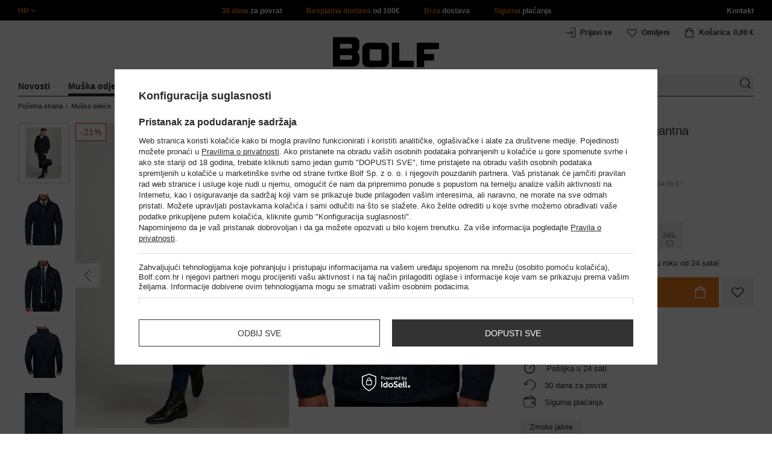

--- FILE ---
content_type: text/html; charset=utf-8
request_url: https://www.bolf.com.hr/product-scr-47551-Jakna-muska-zimska-elegantna-tamnoplava-Bolf-1668.html
body_size: 46780
content:
<!DOCTYPE html>
<html compo="true" lang="hr" class="--hr" ><head><meta name='viewport' content='initial-scale = 1.0, maximum-scale = 2.0, width=device-width'/><link rel="preload" as="image" fetchpriority="high" href="/hpeciai/b51d1806fdce68752b0fd191b91fde0a/scr_pm_Jakna-muska-zimska-elegantna-tamnoplava-Bolf-1668-47551_6.jpg"><meta http-equiv="Content-Type" content="text/html; charset=utf-8"><meta http-equiv="X-UA-Compatible" content="IE=edge"><title>Jakna muška zimska elegantna tamnoplava Bolf 1668 </title><meta name="keywords" content=""><meta name="description" content="Posjetite našu internetsku trgovinu są odjećom i obućom www.bolf.com.hr. Već u prodaji"><link rel="icon" href="/gfx/scr/favicon.ico"><meta name="theme-color" content="#ef7f1a"><meta name="msapplication-navbutton-color" content="#ef7f1a"><meta name="apple-mobile-web-app-status-bar-style" content="#ef7f1a"><link rel="stylesheet" type="text/css" href="/gfx/scr/style.css.gzip?r=1760038249"><script>
                        var app_shop = {
                            urls: {
                                prefix: 'data="/gfx/'.replace('data="', '') + 'scr/',
                                graphql: '/graphql/v1/'
                            },
                            vars: {
                                priceType: 'gross'
                            },
                            txt: {},
                            fn: {},
                            fnrun: {},
                            files: [],
                            graphql: {}
                        };
                        app_shop.vars.lang = 'hr';
                    </script><meta name="robots" content="INDEX,FOLLOW,NOODP"><meta name="rating" content="general"><meta name="Author" content="www.bolf.com.hr based on IdoSell - the best online selling solutions for your e-store (www.idosell.com/shop).">
<!-- Begin LoginOptions html -->

<style>
#client_new_social .service_item[data-name="service_Apple"]:before, 
#cookie_login_social_more .service_item[data-name="service_Apple"]:before,
.oscop_contact .oscop_login__service[data-service="Apple"]:before {
    display: block;
    height: 2.6rem;
    content: url('/gfx/standards/apple.svg?r=1743165583');
}
.oscop_contact .oscop_login__service[data-service="Apple"]:before {
    height: auto;
    transform: scale(0.8);
}
#client_new_social .service_item[data-name="service_Apple"]:has(img.service_icon):before,
#cookie_login_social_more .service_item[data-name="service_Apple"]:has(img.service_icon):before,
.oscop_contact .oscop_login__service[data-service="Apple"]:has(img.service_icon):before {
    display: none;
}
</style>

<!-- End LoginOptions html -->

<!-- Open Graph -->
<meta property="og:type" content="website"><meta property="og:url" content="https://www.bolf.com.hr/product-scr-47551-Jakna-muska-zimska-elegantna-tamnoplava-Bolf-1668.html
"><meta property="og:title" content="Jakna muška zimska elegantna tamnoplava Bolf 1668"><meta property="og:description" content="EXTRE/1668/GRANATOWY"><meta property="og:site_name" content="www.bolf.com.hr"><meta property="og:locale" content="hr_HR"><meta property="og:image" content="https://www.bolf.com.hr/hpeciai/c2771e93d34b53cde4f5e543f8b4a67e/scr_pl_Jakna-muska-zimska-elegantna-tamnoplava-Bolf-1668-47551_6.jpg"><meta property="og:image:width" content="385"><meta property="og:image:height" content="550"><link rel="manifest" href="https://www.bolf.com.hr/data/include/pwa/29/manifest.json?t=3"><meta name="apple-mobile-web-app-capable" content="yes"><meta name="apple-mobile-web-app-status-bar-style" content="black"><meta name="apple-mobile-web-app-title" content="www.bolf.com.hr"><link rel="apple-touch-icon" href="/data/include/pwa/29/icon-128.png"><link rel="apple-touch-startup-image" href="/data/include/pwa/29/logo-512.png" /><meta name="msapplication-TileImage" content="/data/include/pwa/29/icon-144.png"><meta name="msapplication-TileColor" content="#2F3BA2"><meta name="msapplication-starturl" content="/"><script type="application/javascript">var _adblock = true;</script><script async src="/data/include/advertising.js"></script><script type="application/javascript">var statusPWA = {
                online: {
                    txt: "Połączono z internetem",
                    bg: "#5fa341"
                },
                offline: {
                    txt: "Brak połączenia z internetem",
                    bg: "#eb5467"
                }
            }</script><script async type="application/javascript" src="/ajax/js/pwa_online_bar.js?v=1&r=6"></script>
<!-- End Open Graph -->

<link rel="canonical" href="https://www.bolf.com.hr/product-scr-47551-Jakna-muska-zimska-elegantna-tamnoplava-Bolf-1668.html" />
<link rel="alternate" hreflang="hr-HR" href="https://www.bolf.com.hr/product-scr-47551-Jakna-muska-zimska-elegantna-tamnoplava-Bolf-1668.html" />
<link rel="alternate" hreflang="bg-BG" href="https://www.bolf.bg/product-bul-47551-Мъжко-преходно-яке-елегантно-тъмносиньо-Bolf-1668.html" />
<link rel="alternate" hreflang="cs-CZ" href="https://www.bolf.cz/product-cze-47551-Tmave-modra-panska-elegantni-prechodova-bunda-Bolf-1668.html" />
<link rel="alternate" hreflang="de-AT" href="https://www.bolf.at/product-ger-47551-Herren-Winterjacke-Elegant-Dunkelblau-Bolf-1668.html" />
<link rel="alternate" hreflang="de-DE" href="https://www.bolf.de/product-ger-47551-Herren-Winterjacke-Elegant-Dunkelblau-Bolf-1668.html" />
<link rel="alternate" hreflang="en-GB" href="https://www.bolf.eu/product-eng-47551-Mens-Elegant-Winter-Jacket-Navy-Blue-Bolf-1668.html" />
<link rel="alternate" hreflang="es-ES" href="https://www.bolf.es/product-spa-47551-Chaqueta-de-entretiempo-elegante-para-hombre-azul-oscuro-Bolf-1668.html" />
<link rel="alternate" hreflang="fr-FR" href="https://www.ebolf.fr/product-fre-47551-Blouson-dhiver-elegant-pour-homme-bleu-fonce-Bolf-1668.html" />
<link rel="alternate" hreflang="hu-HU" href="https://www.bolf.hu/product-hun-47551-Elegans-atmeneti-ferfi-dzseki-granatkek-Bolf-1668.html" />
<link rel="alternate" hreflang="it-IT" href="https://www.bolf.co.it/product-ita-47551-Giubbotto-invernale-elegante-da-uomo-blu-Bolf-1668.html" />
<link rel="alternate" hreflang="lt-LT" href="https://bolf.lt/product-lit-47551-Vyriska-ziemine-elegantiska-striuke-tamsiai-melyna-Bolf-1668.html" />
<link rel="alternate" hreflang="pl-PL" href="https://www.denley.pl/product-pol-47551-Kurtka-meska-zimowa-elegancka-granatowa-Denley-1668.html" />
<link rel="alternate" hreflang="ro-RO" href="https://www.bolf.ro/product-rum-47551-Geaca-de-iarna-eleganta-bleumarin-Bolf-1668.html" />
<link rel="alternate" hreflang="sk-SK" href="https://bolf.sk/product-slo-47551-Tmavomodra-panska-elegantna-zimna-bunda-Bolf-1668.html" />
<link rel="alternate" hreflang="sv-SE" href="https://www.bolf.se/product-swe-47551-Herr-Elegant-Lattviktsjacka-Marinbla-Bolf-1668.html" />
<link rel="alternate" hreflang="uk-UA" href="https://bolf.ua/product-ukr-47551-Темно-синя-чоловіча-демісезонна-куртка-Bolf-1668.html" />

<!-- Begin additional html or js -->


<!--1411|29|587| modified: 2024-07-31 16:44:38-->
<script>    function getCookie(cname) {
        let name = cname + "=";
        let decodedCookie = decodeURIComponent(document.cookie);
        let ca = decodedCookie.split(';');
        for (let i = 0; i < ca.length; i++) {
            let c = ca[i];
            while (c.charAt(0) == ' ') {
                c = c.substring(1);
            }
            if (c.indexOf(name) == 0) {
                return c.substring(name.length, c.length);
            }
        }
        return "";
    }
    cookie_zgody = getCookie('iai_cookie');
    if (cookie_zgody === "") {
        cookie_zgody = {
            marketing: "",
            analytics: ""
        };
    } else {
        cookie_zgody = JSON.parse(cookie_zgody);
    }


    if (cookie_zgody.marketing == true && cookie_zgody.analytics == true) {
        console.log('cookie działa');
    }</script>
<!--1455|29|587| modified: 2024-03-13 12:16:10-->
<style>
.iai_cookie__wrapper {
    border-top: 1px solid #dbdbdb;
    margin-top: 15px;
    padding-top: 15px;
}
</style>
<!--1269|29|368| modified: 2023-10-26 09:06:43-->
<style>
.menu_top__link img{
height: 22px;
}
 </style>
<!--726|29|429| modified: 2021-03-10 09:01:20-->
<!-- i726 c429 -->
<style>
    @media screen and (max-width: 757px) {
        .main_page header {
            /* width: calc(100% + 20px) !important; */
            margin-right: -10px !important;
            margin-left: -10px !important;
        }
    }

    /*button wieczorowe*/

    .dl-menu.woman_version_menu>li:nth-child(5) .subcat .dl-submenu>li:last-child {
        text-align: center;
        width: 150px;
        padding: 10px !important;
        border: 1px;
        border-style: solid;
        border-color: #61207c;
        text-transform: uppercase;
        margin-bottom: 320px;
        margin-top: 10px;
    }

    .dl-menu.woman_version_menu>li:nth-child(5) .subcat .dl-submenu>li:last-child a {
        text-align: center;
    }

    @media screen and (max-width: 757px) {
        .dl-menu.woman_version_menu>li:nth-child(5) .subcat .dl-submenu>li:last-child {
            width: 100%;
            padding: 0 !important;
        }
        .dl-menu.woman_version_menu>li:nth-child(5) .subcat .dl-submenu>li:last-child {
            margin-bottom: 0;
        }
    }

</style>
<!-- i726 c429 - end -->

<!--208|29|163| modified: 2021-09-14 13:56:22-->
<meta name="google-site-verification" content="5tPp9B9379xSepNV6f9rfD8FwiMx0GVEL_1NomlEpAk" />
<!--1182|29|477| modified: 2024-03-27 15:19:51-->
<!-- Glami piXel for Bolf.cz -->
<script>
(function(f, a, s, h, i, o, n) {f['GlamiTrackerObject'] = i;
f[i]=f[i]||function(){(f[i].q=f[i].q||[]).push(arguments)};o=a.createElement(s),
n=a.getElementsByTagName(s)[0];o.async=1;o.src=h;n.parentNode.insertBefore(o,n)
})(window, document, 'script', '//www.glami.hr/js/compiled/pt.js', 'glami');

glami('create', '8EB925CA6C25B03CF0A6C816AFB2B921', 'hr',
    {
        consent: cookie_zgody.marketing == true && cookie_zgody.analytics == true ? 1:0, // The user's consent to the storage analytical cookies on their devices. [0 = no; 1 = yes]
    }
);
glami(
    'track',
    'PageView',
    {
        consent: cookie_zgody.marketing == true && cookie_zgody.analytics == true ? 1:0, // The user's consent to the storage analytical cookies on their devices. [0 = no; 1 = yes]
        content_type: 'product',
        item_ids: ['47551']
    }
);
</script>
<!-- End Glami piXel -->

<!--1462|29|529| modified: 2024-09-10 13:47:52-->
<script>const sizesJson = { 'sizes': [ { 'id': '169', 'name': '17', }, { 'id': '170', 'name': '17,5', }, { 'id': '171', 'name': '18', }, { 'id': '172', 'name': '18,5', }, { 'id': '173', 'name': '19', }, { 'id': '174', 'name': '19,5', }, { 'id': '175', 'name': '20', }, { 'id': '176', 'name': '21', }, { 'id': '178', 'name': '22', }, { 'id': '179', 'name': '23', }, { 'id': '180', 'name': '60', }, { 'id': '181', 'name': '20euro', }, { 'id': '182', 'name': '30euro', }, { 'id': '183', 'name': '50euro', }, { 'id': '184', 'name': '100euro', }, { 'id': '185', 'name': '200euro', }, { 'id': '192', 'name': 'OS', }, { 'id': '195', 'name': '£15', }, { 'id': '196', 'name': '£25', }, { 'id': '197', 'name': '£40', }, { 'id': '198', 'name': '£85', }, { 'id': '199', 'name': '£170', }, { 'id': '200', 'name': '650 ГРН', }, { 'id': '201', 'name': '1300 ГРН', }, { 'id': '202', 'name': '2000 ГРН', }, { 'id': '203', 'name': '3000 ГРН', }, { 'id': '204', 'name': '6500 ГРН', }, { 'id': '239', 'name': '415', }, { 'id': '240', 'name': '414', }, { 'id': '241', 'name': '412', }, { 'id': '242', 'name': '417', }, { 'id': '243', 'name': '413', }, { 'id': '244', 'name': '411', }, { 'id': '245', 'name': '410', }, { 'id': '246', 'name': '416', }, { 'id': '247', 'name': 'uniw', }, { 'id': '258', 'name': '25_euro', }, { 'id': '259', 'name': '50_euro', }, { 'id': '260', 'name': '100_euro', }, { 'id': '261', 'name': '5000huf', }, { 'id': '262', 'name': '10000huf', }, { 'id': '263', 'name': '20000huf', }, { 'id': '275', 'name': '30 ml', }, { 'id': '276', 'name': '35 ml', }, { 'id': '277', 'name': '€20', }, { 'id': '278', 'name': '€30', }, { 'id': '279', 'name': '€100', }, { 'id': '89', 'name': 'Uniwersalny', }, { 'id': 'uniw', 'name': 'Uniwersalnу', }, { 'id': '1', 'name': 'XXS', }, { 'id': '2', 'name': 'XS', }, { 'id': '301', 'name': 'XS/S', }, { 'id': 'V', 'name': 'S/M', }, { 'id': 'W', 'name': 'M/L', }, { 'id': '3', 'name': 'S', }, { 'id': '4', 'name': 'M', }, { 'id': '5', 'name': 'L', }, { 'id': 'Y', 'name': 'L/XL', }, { 'id': '6', 'name': 'XL', }, { 'id': 'Z', 'name': 'XL/2XL', }, { 'id': '7', 'name': '2XL', }, { 'id': '39', 'name': '2XL/3XL', }, { 'id': '8', 'name': '3XL', }, { 'id': '9', 'name': '4XL', }, { 'id': '27', 'name': '5XL', }, { 'id': 'X', 'name': '6XL', }, { 'id': '159', 'name': '7XL', }, { 'id': '160', 'name': '8XL', }, { 'id': '307', 'name': '9XL', }, { 'id': '140', 'name': 'r140', }, { 'id': '146', 'name': 'r146', }, { 'id': '152', 'name': 'r152', }, { 'id': '158', 'name': 'r158', }, { 'id': '164', 'name': 'r164', }, { 'id': '29', 'name': '8', }, { 'id': '28', 'name': '10', }, { 'id': '30', 'name': '12', }, { 'id': '31', 'name': '14', }, { 'id': '38', 'name': '16', }, { 'id': '40', 'name': 'r46', }, { 'id': '41', 'name': 'r48', }, { 'id': '42', 'name': 'r50', }, { 'id': '43', 'name': 'r52', }, { 'id': '44', 'name': 'r54', }, { 'id': '45', 'name': 'r56', }, { 'id': '46', 'name': 'r58', }, { 'id': '47', 'name': 'r60', }, { 'id': 'U', 'name': 'Rozmiar-1', }, { 'id': '48', 'name': 'LOT', }, { 'id': '49', 'name': 'r30', }, { 'id': '50', 'name': 'r32', }, { 'id': '51', 'name': 'r34', }, { 'id': '52', 'name': 'r36', }, { 'id': '53', 'name': 'r38', }, { 'id': '55', 'name': 'S29', }, { 'id': '56', 'name': 'S30', }, { 'id': '58', 'name': 'S32', }, { 'id': '59', 'name': 'S33', }, { 'id': '60', 'name': 'S34', }, { 'id': '61', 'name': 'S36', }, { 'id': '143', 'name': '25', }, { 'id': '10', 'name': '26', }, { 'id': '11', 'name': '30/33', }, { 'id': '12', 'name': '31/33', }, { 'id': '13', 'name': '32/33', }, { 'id': '14', 'name': '33/33', }, { 'id': '15', 'name': '34/33', }, { 'id': '16', 'name': '35/33', }, { 'id': '17', 'name': '36/33', }, { 'id': '34', 'name': '29/34', }, { 'id': '35', 'name': '30/34', }, { 'id': '36', 'name': '31/34', }, { 'id': '37', 'name': '32/34', }, { 'id': '62', 'name': '33/34', }, { 'id': '63', 'name': '34/34', }, { 'id': '64', 'name': '27', }, { 'id': '65', 'name': '36/34', }, { 'id': '70', 'name': '38/34', }, { 'id': '142', 'name': '40/34', }, { 'id': '71', 'name': '38/33', }, { 'id': '90', 'name': '28', }, { 'id': '57', 'name': '29', }, { 'id': '74', 'name': '30', }, { 'id': '78', 'name': '31', }, { 'id': '75', 'name': '32', }, { 'id': '76', 'name': '33', }, { 'id': '77', 'name': '34', }, { 'id': '148', 'name': '35', }, { 'id': '72', 'name': '36', }, { 'id': '91', 'name': '38', }, { 'id': '207', 'name': '39', }, { 'id': '80', 'name': '29/32', }, { 'id': '81', 'name': '30/32', }, { 'id': '82', 'name': '31/32', }, { 'id': '69', 'name': '32/32', }, { 'id': '83', 'name': '33/32', }, { 'id': '84', 'name': '34/32', }, { 'id': '86', 'name': '35/32', }, { 'id': '85', 'name': '36/32', }, { 'id': '87', 'name': '37/32', }, { 'id': '88', 'name': '38/32', }, { 'id': '257', 'name': '28/42', }, { 'id': '135', 'name': '30/44', }, { 'id': '136', 'name': '32/46', }, { 'id': '137', 'name': '34/48', }, { 'id': '138', 'name': '36/50', }, { 'id': '139', 'name': '38/52', }, { 'id': '141', 'name': '40/54', }, { 'id': '144', 'name': 'W28 L32', }, { 'id': '145', 'name': 'W29 L32', }, { 'id': '161', 'name': 'W30 L32', }, { 'id': '162', 'name': 'W31 L32', }, { 'id': '163', 'name': 'W32 L32', }, { 'id': '165', 'name': 'W33 L32', }, { 'id': '166', 'name': 'W34 L32', }, { 'id': '206', 'name': 'W35 L32', }, { 'id': '167', 'name': 'W36 L32', }, { 'id': '194', 'name': 'W38 L32', }, { 'id': '248', 'name': '40/33', }, { 'id': '249', 'name': '42/33', }, { 'id': '264', 'name': 'W29 L34', }, { 'id': '265', 'name': 'W30 L34', }, { 'id': '266', 'name': 'W28 L34', }, { 'id': '267', 'name': 'W31 L34', }, { 'id': '268', 'name': 'W32 L34', }, { 'id': '269', 'name': 'W33 L34', }, { 'id': '270', 'name': 'W34 L34', }, { 'id': '271', 'name': 'W35 L34', }, { 'id': '272', 'name': 'W36 L34', }, { 'id': '273', 'name': 'W37 L34', }, { 'id': '274', 'name': 'W38 L34', }, { 'id': '286', 'name': '28/XS', }, { 'id': '287', 'name': '29/S', }, { 'id': '288', 'name': '30/S', }, { 'id': '289', 'name': '31/M', }, { 'id': '290', 'name': '32/M', }, { 'id': '291', 'name': '33/L', }, { 'id': '292', 'name': '34/L', }, { 'id': '293', 'name': '35/XL', }, { 'id': '294', 'name': '36/XL', }, { 'id': '295', 'name': '37/2XL', }, { 'id': '296', 'name': '38/2XL', }, { 'id': '298', 'name': '39/3XL', }, { 'id': '297', 'name': '40/3XL', }, { 'id': '299', 'name': '42/3XL', }, { 'id': '300', 'name': '41/3XL', }, { 'id': '147', 'name': 'Rozmiar lоsowy', }, { 'id': '302', 'name': '35-38', }, { 'id': '303', 'name': '35-39', }, { 'id': '305', 'name': '35-41', }, { 'id': '284', 'name': '36-38', }, { 'id': '304', 'name': '38-42', }, { 'id': '285', 'name': '39-41', }, { 'id': '149', 'name': '39-42', }, { 'id': '253', 'name': '40-41', }, { 'id': '308', 'name': '40-42', }, { 'id': '306', 'name': '40-43', }, { 'id': '250', 'name': '40-46', }, { 'id': '255', 'name': '41-43', }, { 'id': '151', 'name': '41-44', }, { 'id': '251', 'name': '41-46', }, { 'id': '252', 'name': '41-47', }, { 'id': '94', 'name': '42-44', }, { 'id': '150', 'name': '43-46', }, { 'id': '256', 'name': '44-46', }, { 'id': '254', 'name': '45-46', }, { 'id': '153', 'name': '100 RON', }, { 'id': '154', 'name': '200 RON', }, { 'id': '157', 'name': '300 RON', }, { 'id': '155', 'name': 'rabat_500', }, { 'id': '156', 'name': 'rabat_1000', }, { 'id': '18', 'name': '35,0', }, { 'id': '22', 'name': '35,5', }, { 'id': '19', 'name': '36,0', }, { 'id': '20', 'name': '36,5', }, { 'id': '21', 'name': '37,0', }, { 'id': 'A', 'name': '37.5', }, { 'id': 'B', 'name': '38,0', }, { 'id': 'C', 'name': '38.5', }, { 'id': 'D', 'name': '39,0', }, { 'id': 'E', 'name': '39.5', }, { 'id': 'F', 'name': '40', }, { 'id': 'G', 'name': '40.5', }, { 'id': 'H', 'name': '41', }, { 'id': 'I', 'name': '41.5', }, { 'id': 'J', 'name': '42', }, { 'id': 'K', 'name': '42.5', }, { 'id': 'L', 'name': '43', }, { 'id': 'M', 'name': '43.5', }, { 'id': 'N', 'name': '44', }, { 'id': 'O', 'name': '44.5', }, { 'id': 'P', 'name': '45', }, { 'id': 'Q', 'name': '45.5', }, { 'id': 'R', 'name': '46', }, { 'id': 'S', 'name': '46.5', }, { 'id': 'T', 'name': '47', }, { 'id': '54', 'name': 'ROZMIAR', }, { 'id': '208', 'name': '34,0', }, { 'id': '209', 'name': '33,0', }, { 'id': '210', 'name': '32,0', }, { 'id': '211', 'name': '31,0', }, { 'id': '212', 'name': '30,0', }, { 'id': '213', 'name': '29,0', }, { 'id': '214', 'name': '28,0', }, { 'id': '215', 'name': '27,0', }, { 'id': '216', 'name': '26,0', }, { 'id': '217', 'name': '25,0', }, { 'id': '218', 'name': '20,0', }, { 'id': '219', 'name': '21,0', }, { 'id': '220', 'name': '22,0', }, { 'id': '221', 'name': '23,0', }, { 'id': '222', 'name': '24,0', }, { 'id': '223', 'name': '80-86', }, { 'id': '224', 'name': '86-92', }, { 'id': '225', 'name': '92-98', }, { 'id': '226', 'name': '98-104', }, { 'id': '227', 'name': '104-110', }, { 'id': '228', 'name': '110-116', }, { 'id': '229', 'name': '116-122', }, { 'id': '230', 'name': '122-128', }, { 'id': '238', 'name': '128-134', }, { 'id': '231', 'name': '134-140', }, { 'id': '235', 'name': '140-146', }, { 'id': '232', 'name': '146-152', }, { 'id': '236', 'name': '152-158', }, { 'id': '233', 'name': '158-164', }, { 'id': '237', 'name': '164-170', }, { 'id': '234', 'name': '170-176', }, { 'id': '280', 'name': '146', }, { 'id': '281', 'name': '152', }, { 'id': '282', 'name': '158', }, { 'id': '283', 'name': '164', }, { 'id': '92', 'name': '85', }, { 'id': '32', 'name': '90', }, { 'id': '93', 'name': '95', }, { 'id': '23', 'name': '100', }, { 'id': '67', 'name': '105', }, { 'id': '25', 'name': '110', }, { 'id': '66', 'name': '115', }, { 'id': '24', 'name': '120', }, { 'id': '68', 'name': '125', }, { 'id': '33', 'name': '130', }, { 'id': '177', 'name': '135', }, { 'id': '26', 'name': '140', }, { 'id': '79', 'name': '150', }, { 'id': '95', 'name': 'S/46', }, { 'id': '96', 'name': 'M/48', }, { 'id': '99', 'name': 'L/50', }, { 'id': '97', 'name': 'XL/52', }, { 'id': '98', 'name': '2XL/54', }, { 'id': '133', 'name': '3XL/56', }, { 'id': '134', 'name': '4XL/58', }, { 'id': '168', 'name': '5XL/60', }, { 'id': '73', 'name': 'XXS/44', }, { 'id': '186', 'name': 'XS/46', }, { 'id': '187', 'name': 'S/48', }, { 'id': '188', 'name': 'M/50', }, { 'id': '189', 'name': 'L/52', }, { 'id': '190', 'name': 'XL/54', }, { 'id': '191', 'name': '2XL/56', }, { 'id': '193', 'name': '3XL/58', }, { 'id': '205', 'name': '4XL/60', }, ]}</script>
<!--1249|29|529| modified: 2024-09-10 13:47:52-->
<script>    document.addEventListener('DOMContentLoaded', () => {
        window.dataLayer = window.dataLayer || []

        function gtag() {
            dataLayer.push(arguments)
        }

        gtag('consent', 'default', {
            ad_storage: 'denied',
            ad_user_data: 'denied',
            ad_personalization: 'denied',
            analytics_storage: 'denied',
            wait_for_update: 2000,
        })
        const consent = () => {
            //if (cookie_zgody.marketing == true || cookie_zgody.analytics == true) {
            gtag('consent', 'update', {
                analytics_storage: cookie_zgody.analytics == true ? 'granted' : 'denied',
                ad_storage: cookie_zgody.marketing == true ? 'granted' : 'denied',
                ad_user_data: cookie_zgody.marketing == true ? 'granted' : 'denied',
                ad_personalization: cookie_zgody.marketing == true ? 'granted' : 'denied',
            })
            //}
        }

        const consentAfterLink = () => {
            const cookieLink = document.querySelector('a[href="#showCookiesConfiguration"]')
            cookieLink.addEventListener('click', () => {
                setTimeout(() => {
                    const cookieBtns = document.querySelectorAll('.iai_cookie__consentsActions a')
                    for (const cookieBtn of cookieBtns) {
                        cookieBtn.addEventListener('click', () => {
                            setTimeout(() => {
                                cookie_zgody = JSON.parse(Cookies.get('iai_cookie'))
                                consent()
                            }, 1000)
                        })
                    }
                }, 1000)
            })
        }
        consentAfterLink()

        const cookieBtns = document.querySelector('.iai_cookie__consentsActions ')
        if (cookieBtns) {
            cookieBtns.querySelectorAll('a').forEach(e => {
                e.addEventListener('click', () => {
                    setTimeout(() => {
                        cookie_zgody = JSON.parse(Cookies.get('iai_cookie'))
                        consent()
                    }, 1000)
                })
            })
        } else {
            consent()
        }
    })</script>
<!--1247|29|529| modified: 2024-09-10 13:47:52-->
<script>if (0>=1) {
window.dataLayer = window.dataLayer || [];
   dataLayer.push({
'user_id' : ''
   });
}</script>
<!--1140|29|529| modified: 2024-09-10 13:47:52-->
<script>    document.addEventListener('DOMContentLoaded', () => {
        var subCat = document.querySelectorAll('.breadcrumbs .list_wrapper ol li').length;
        var cat1, cat2, cat3;
        if (subCat == 2) {
            cat1 = document.getElementsByClassName("bc-item-1")[0].innerText;
            cat2, cat3 = "";
        } else if (subCat == 3) {
            cat1 = document.getElementsByClassName("bc-item-1")[0].innerText;
            cat2 = document.getElementsByClassName("bc-item-2")[0].innerText;
            cat3 = "";
        } else if (subCat >= 4) {
            cat1 = document.getElementsByClassName("bc-item-1")[0].innerText;
            cat2 = document.getElementsByClassName("bc-item-2")[0].innerText;
            cat3 = document.getElementsByClassName("bc-item-3")[0].innerText;
        }
        var logged = "";
        logged ? logged = "Zalogowany" : logged = "Niezalogowany";

        var version;
        if (document.body.classList.contains('man_version')) {
            version = "Mężczyzna";
        } else if (document.body.classList.contains('woman_version')) {
            version = "Kobieta";
        } else if (document.body.classList.contains('kid_version')) {
            version = "Dziecko";
        }
        window.dataLayer = window.dataLayer || [];
        dataLayer.push({
            'pageType': 'Produkt',
            'productGender': version,
            'productCategory': cat1,
            'productSubCategory': cat2,
            'productType': cat3,
            'userStatus': logged
        });
    });</script>
<!--1157|29|529| modified: 2024-09-10 13:47:52-->
<script>        document.addEventListener('DOMContentLoaded', () => {
        var waluta = "EUR";
        var variant = $('.versions .gfx.selected').attr('title');
        var producent = document.getElementById('projector_form').getAttribute('data-prod_brand');
        var subCat = document.querySelectorAll('.breadcrumbs .list_wrapper ol li').length;
        var cat1, cat2, cat3;
        if (subCat === 2) {
            cat1 = document.getElementsByClassName("bc-item-1")[0].innerText;
            cat2 = "";
            cat3 = "";
        } else if (subCat === 3) {
            cat1 = document.getElementsByClassName("bc-item-1")[0].innerText;
            cat2 = document.getElementsByClassName("bc-item-2")[0].innerText;
            cat3 = "";
        } else if (subCat >= 4) {
            cat1 = document.getElementsByClassName("bc-item-1")[0].innerText;
            cat2 = document.getElementsByClassName("bc-item-2")[0].innerText;
            cat3 = document.getElementsByClassName("bc-item-3")[0].innerText;
        }
        var adres = document.referrer;
        if (adres.includes('text')) {
            lista = "Wyniki wyszukiwania: " + new URL(document.referrer).searchParams.get('text');
        } else if (adres.includes('47525') || adres.includes('49029')) {
            lista = "Sale";
        } else {
            lista = document.getElementById('projector_form').getAttribute('data-prod_cat');
        };
        dataLayer.push({
            'event': 'productDetails',
            'ecommerce': {
                'currencyCode': waluta,
                'detail': {
                    'actionField': {
                        'list': lista
                    },
                    'products': [{
                        'name': 'Jakna muška zimska elegantna tamnoplava Bolf 1668',
                        'id': '47551',
                        'price': parseFloat(94.99).toFixed(2),
                        'brand': producent,
                        'category': 'Kurtki zimowe',
                        'variant': variant
                    }]
                }
            }
        });

        let mobile = document.getElementsByTagName('html')[0].classList.contains('_mobile');
        let btn;
        if (mobile) {
            btn = document.querySelector('#m-projector_button_basket');
            btn.addEventListener('touchend', function () {
                if (document.querySelector('#m-buy-sizes span').textContent) {
                    dataLayer.push({
                        'event': 'addToCart',
                        'ecommerce': {
                            'currencyCode': waluta,
                            'add': {
                                'products': [{
                                    'name': 'Jakna muška zimska elegantna tamnoplava Bolf 1668',
                                    'id': '47551',
                                    'price': parseFloat(94.99).toFixed(2),
                                    'brand': producent,
                                    'category': 'Kurtki zimowe',
                                    'variant': variant,
                                    'size': $('#m-projector_sizes_cont.sizes .active').text(),
                                    'quantity': document.querySelector('#projector_number_cont #projector_number').value
                                }]
                            }
                        }
                    });
                }
            }, false);
        } else {
            btn = document.querySelector('form #projector_button_basket');
            btn.addEventListener('click', function () {
                if (document.querySelector('form#projector_form').classList.contains('enable')) {
                    dataLayer.push({
                        'event': 'addToCart',
                        'ecommerce': {
                            'currencyCode': waluta,
                            'add': {
                                'products': [{
                                    'name': 'Jakna muška zimska elegantna tamnoplava Bolf 1668',
                                    'id': '47551',
                                    'price': parseFloat(94.99).toFixed(2),
                                    'brand': producent,
                                    'category': 'Kurtki zimowe',
                                    'variant': variant,
                                    'size': $('.sizes .active').text(),
                                    'quantity': document.querySelector('#projector_number_cont #projector_number').value
                                }]
                            }
                        }
                    });
                }
            }, false);
        }
    });</script>
<!--1134|29|529| modified: 2024-09-10 13:47:52-->
<!-- Google Tag Manager -->
<script>
    document.addEventListener('DOMContentLoaded', () => {
        (function(w, d, s, l, i) {
            w[l] = w[l] || [];
            w[l].push({
                'gtm.start': new Date().getTime(),
                event: 'gtm.js'
            });
            var f = d.getElementsByTagName(s)[0],
                j = d.createElement(s),
                dl = l != 'dataLayer' ? '&l=' + l : '';
            j.async = true;
            j.src =
                '//www.googletagmanager.com/gtm.js?id=' + i + dl;
            f.parentNode.insertBefore(j, f);
        })(window, document, 'script', 'dataLayer', 'GTM-TMXBZBB');
    });

</script>
<!-- End Google Tag Manager -->
<!--1467|29|537| modified: 2024-10-11 13:50:40-->
<script>  (function(d, id) {
    if (!window.flowbox) { var f = function () { f.q.push(arguments); }; f.q = []; window.flowbox = f; }
    if (d.getElementById(id)) {return;}
    var s = d.createElement('script'), fjs = d.scripts[d.scripts.length - 1]; s.id = id; s.async = true;
    s.src = 'https://connect.getflowbox.com/flowbox.js';
    fjs.parentNode.insertBefore(s, fjs);
  })(document, 'flowbox-js-embed');</script>
<!--1404|29|541| modified: 2024-10-07 08:22:47-->
<style>
.navbar-nav > li > .nav-link[title="Разпродажба"] {
    color: #f00;
}
</style>
<!--1196|29|541| modified: 2025-11-05 13:25:02-->
<!-- i1196 c541 -->
<style>
   header .navbar-nav > li > .nav-link[title="Black Friday"] {
      color: #f00 !important;;
   }
   header .navbar-nav > li > .nav-link[title="Singles' Days"] {
      color: #f00;
   }

.navbar-nav .navbar-subsubnav > li.nav-item[data-id="49196"]>.nav-link{
  font-weight: 800 !important;
  font-family: arial;
}

@media(min-width:979px){
.menu_top{
  display: grid !important;
  grid-template-columns: minmax(max-content, 1fr) max-content minmax(max-content, 1fr);
}
}
@media(min-width:979px) and (max-width:1200px){
  .menu_top__item{
    padding: 0 10px !important;
  }
}

#links_footer_6 a[title="Telefonska linija"] {display: none !important;}
</style>
<!--1466|29|541| modified: 2024-10-07 08:22:47-->
<style>
@media only screen and (max-width: 757px) {
    .search_categoriesdescription_sub #txt_bok {
        display: block !important;
    }
}
</style>
<!--1543|29|541-->
<style>
section#projector_enclosures {display: none;}
</style>
<!--1215|29|545| modified: 2021-09-23 12:59:42-->
<meta name="facebook-domain-verification" content="295qn8a1gzbw1jb1vdbyfiqf6c19nv" />
<!--1234|29|549| modified: 2022-10-06 14:35:41-->
    <style>
        #projector-longdescription-description ul li.info:before {
            display: none!important;

        }
        #projector-longdescription-description ul li.info {
            padding-left: 0!important;
            font-weight: bold;
            margin-bottom: 18px;
        }
        #projector-longdescription-description p.komunikat {
            color: #ff0000;
            font-weight: 700;
        }
        #projector-longdescription-description ul li.info_none:before {
            display: none !important;
        }

        #projector-longdescription-description ul li.info_none {
            padding-left: 0 !important;
            margin-bottom: 18px;
        }
        #projector-longdescription-description ul li.info_dod:before {
            display: none !important;
        }
        #projector-longdescription-description ul li.ico_none:before {
            display: none !important;
        }

        #projector-longdescription-description ul li.ico_none {
            padding-left: 0 !important;
            margin-bottom: 10px;
        }

        #projector-longdescription-description p.komunikat {
            color: #ff0000;
            font-weight: 700;
        }
        #projector-longdescription-description ul li.ico:before {
            display: none !important;
        }
        #projector-longdescription-description ul li.ico {
            padding-left: 0 !important;
            display: inline;
            position: relative;
        }
        #projector-longdescription-description ul li.ico i {
            visibility: hidden;
            min-width: 120px;
            width: 100%;
            background-color: #fff;
            color: #2b2a29;;
            text-align: center;
            border-radius: 6px;
            padding: 5px 0;
            position: absolute;
            z-index: 1;
            bottom: 125%;
            left: 100%;
            margin-left: -60px;
            opacity: 0;
            transition: opacity 0.3s;
            box-shadow: 2px 2px 5px rgba(0, 0, 0, 0.13);
            font-style: unset;
            font-size: 12px;
        }
        #projector-longdescription-description ul li.ico i::after {
            content: "";
            position: absolute;
            top: 100%;
            left: 35%;
            margin-left: -5px;
            border-width: 5px;
            border-style: solid;
            border-color: #fff transparent transparent transparent;
        }
        #projector-longdescription-description ul li.ico:hover i {
            visibility: visible;
            opacity: 1;
        }
        #projector-longdescription-description ul li.ico em {
            visibility: hidden;
            min-width: 120px;
            width: 100%;
            background-color: #fff;
            color: #2b2a29;;
            text-align: center;
            border-radius: 6px;
            padding: 5px 0;
            position: absolute;
            z-index: 1;
            bottom: 125%;
            left: 100%;
            margin-left: -60px;
            opacity: 0;
            transition: opacity 0.3s;
            box-shadow: 2px 2px 5px rgba(0, 0, 0, 0.13);
            font-style: unset;
            font-size: 12px;
        }
        #projector-longdescription-description ul li.ico em::after {
            content: "";
            position: absolute;
            top: 100%;
            left: 35%;
            margin-left: -5px;
            border-width: 5px;
            border-style: solid;
            border-color: #fff transparent transparent transparent;
        }
        #projector-longdescription-description ul li.ico:hover em {
            visibility: visible;
            opacity: 1;
        }
        #projector-longdescription-description ul li:after {
            vertical-align: top;
        }
        #projector-longdescription-description ul li.ico_30st:after { content: url(https://www.denley.pl/data/include/cms/icons/laundry/30st.svg); width: 36px; display: inline-block; }
        #projector-longdescription-description ul li.ico_40st:after { content: url(https://www.denley.pl/data/include/cms/icons/laundry/40st.svg); width: 36px; display: inline-block; }
        #projector-longdescription-description ul li.ico_50st:after { content: url(https://www.denley.pl/data/include/cms/icons/laundry/50st.svg); width: 36px; display: inline-block; }
        #projector-longdescription-description ul li.ico_60st:after { content: url(https://www.denley.pl/data/include/cms/icons/laundry/60st.svg); width: 36px; display: inline-block; }
        #projector-longdescription-description ul li.ico_70st:after { content: url(https://www.denley.pl/data/include/cms/icons/laundry/70st.svg); width: 36px; display: inline-block; }
        #projector-longdescription-description ul li.ico_95st:after { content: url(https://www.denley.pl/data/include/cms/icons/laundry/95st.svg); width: 36px; display: inline-block; }
        #projector-longdescription-description ul li.ico_chem:after { content: url(https://www.denley.pl/data/include/cms/icons/laundry/chem.svg); width: 36px; display: inline-block; }
        #projector-longdescription-description ul li.ico_chemp:after { content: url(https://www.denley.pl/data/include/cms/icons/laundry/chemp.svg); width: 36px; display: inline-block; }
        #projector-longdescription-description ul li.ico_niechem:after { content: url(https://www.denley.pl/data/include/cms/icons/laundry/niechem.svg); width: 36px; display: inline-block; }
        #projector-longdescription-description ul li.ico_nieprac:after { content: url(https://www.denley.pl/data/include/cms/icons/laundry/nieprac.svg); width: 36px; display: inline-block; }
        #projector-longdescription-description ul li.ico_niepras:after { content: url(https://www.denley.pl/data/include/cms/icons/laundry/niepras.svg); width: 36px; display: inline-block; }
        #projector-longdescription-description ul li.ico_niesusz:after { content: url(https://www.denley.pl/data/include/cms/icons/laundry/niesusz.svg); width: 36px; display: inline-block; }
        #projector-longdescription-description ul li.ico_niesuszbe:after { content: url(https://www.denley.pl/data/include/cms/icons/laundry/niesuszbe.svg); width: 36px; display: inline-block; }
        #projector-longdescription-description ul li.ico_niewyb:after { content: url(https://www.denley.pl/data/include/cms/icons/laundry/niewyb.svg); width: 36px; display: inline-block; }
        #projector-longdescription-description ul li.ico_niewykr:after { content: url(https://www.denley.pl/data/include/cms/icons/laundry/niewykr.svg); width: 36px; display: inline-block; }
        #projector-longdescription-description ul li.ico_pracostr:after { content: url(https://www.denley.pl/data/include/cms/icons/laundry/pracostr.svg); width: 36px; display: inline-block; }
        #projector-longdescription-description ul li.ico_pras110:after { content: url(https://www.denley.pl/data/include/cms/icons/laundry/pras110.svg); width: 36px; display: inline-block; }
        #projector-longdescription-description ul li.ico_pras150:after { content: url(https://www.denley.pl/data/include/cms/icons/laundry/pras150.svg); width: 36px; display: inline-block; }
        #projector-longdescription-description ul li.ico_pras200:after { content: url(https://www.denley.pl/data/include/cms/icons/laundry/pras200.svg); width: 36px; display: inline-block; }
        #projector-longdescription-description ul li.ico_recz:after { content: url(https://www.denley.pl/data/include/cms/icons/laundry/recz.svg); width: 36px; display: inline-block; }
        #projector-longdescription-description ul li.ico_suszbemb:after { content: url(https://www.denley.pl/data/include/cms/icons/laundry/suszbemb.svg); width: 36px; display: inline-block; }
        #projector-longdescription-description ul li.ico_suszbembnisk:after { content: url(https://www.denley.pl/data/include/cms/icons/laundry/suszbembnisk.svg); width: 36px; display: inline-block; }
        #projector-longdescription-description ul li.ico_suszbembnorm:after { content: url(https://www.denley.pl/data/include/cms/icons/laundry/suszbembnorm.svg); width: 36px; display: inline-block; }
        #projector-longdescription-description ul li.ico_suszbezmech:after { content: url(https://www.denley.pl/data/include/cms/icons/laundry/suszbezmech.svg); width: 36px; display: inline-block; }
        #projector-longdescription-description ul li.ico_suszrozw:after { content: url(https://www.denley.pl/data/include/cms/icons/laundry/suszrozw.svg); width: 36px; display: inline-block; }
        #projector-longdescription-description ul li.ico_wyb:after { content: url(https://www.denley.pl/data/include/cms/icons/laundry/wyb.svg); width: 36px; display: inline-block; }
        #projector-longdescription-description ul li.ico_suszpion:after { content: url(https://www.denley.pl/data/include/cms/icons/laundry/suszpion.svg); width: 36px; display: inline-block; }
        #projector-longdescription-description ul li.ico_suszpoziom:after { content: url(https://www.denley.pl/data/include/cms/icons/laundry/suszpoziom.svg); width: 36px; display: inline-block; }
        #projector-longdescription-description ul li.ico_suszcien:after { content: url(https://www.denley.pl/data/include/cms/icons/laundry/suszcien.svg); width: 36px; display: inline-block; }
        #projector-longdescription-description ul li.ico_benz:after { content: url(https://www.denley.pl/data/include/cms/icons/laundry/benz.svg); width: 36px; display: inline-block; }
    </style>
<!--1286|29|567| modified: 2024-07-25 14:45:06-->
<style>
    div#b7552519-3907-4368-9eef-c2dea408ca34:has(.tm-no-reviews) {
        display: none;
    }

    .tm-hydra .tm-no-reviews {
        display: none !important;
    }

    div#b7552519-3907-4368-9eef-c2dea408ca34 .tm-hydra>div {
        display: flex;
    }

    div#b7552519-3907-4368-9eef-c2dea408ca34 .hydra-main-box__tabs-desktop {
        display: none;
    }

    div#b7552519-3907-4368-9eef-c2dea408ca34 .hydra-main-box__section {
        height: 420px;
        padding-top: 0;
    }

    div#b7552519-3907-4368-9eef-c2dea408ca34 .hydra-main-box {
        margin-top: 0;
    }

    div#b7552519-3907-4368-9eef-c2dea408ca34 .hydra-main-reviews__list-content {
        margin-top: 0;
    }

    div#b7552519-3907-4368-9eef-c2dea408ca34 .hydra-grade-distribution__grade-chart {
        align-items: center;
    }

    div#b7552519-3907-4368-9eef-c2dea408ca34 .hydra-grade-distribution__star {
        transform: none;
    }

    div#b7552519-3907-4368-9eef-c2dea408ca34 .tm-hydra__r1 {
        padding: 20px;
    }

    div#b7552519-3907-4368-9eef-c2dea408ca34 .hydra-grade-distribution__bar-value {
        background: #ef7f1a;
    }

    div#b7552519-3907-4368-9eef-c2dea408ca34 .hydra-grade-distribution__star img {
        content: url('https://trustmate.io/images/widgets/rating/stars/tm-stars.svg');
    }

    div#b7552519-3907-4368-9eef-c2dea408ca34 .hydra-grade-distribution__bar {
        background: #000;
        border-radius: 8px;
    }

    div#b7552519-3907-4368-9eef-c2dea408ca34 .tm-hydra__module>div {
        border-radius: 0;
    }

    div#b7552519-3907-4368-9eef-c2dea408ca34 .tm-widget__vote {
        border-radius: 0;
    }

    div#b7552519-3907-4368-9eef-c2dea408ca34 .tm-hydra .hydra-trait__dart {
        background: #ef7f1a;
        top: -0.4em;
    }

    div#b7552519-3907-4368-9eef-c2dea408ca34 .tm-hydra .hydra-trait__line {
        background: #000;
        height: 8px;
    }

    div#b7552519-3907-4368-9eef-c2dea408ca34 .tm-hydra .hydra-trait__answear--first div {
        border-radius: 4px 0 0 4px;
    }

    div#b7552519-3907-4368-9eef-c2dea408ca34 .tm-hydra .hydra-trait__answear--last div {
        border-radius: 0 4px 4px 0;
    }

    div#b7552519-3907-4368-9eef-c2dea408ca34 .tm-hydra .hydra-trait__line {
        border-radius: 0;
    }

@media (min-width: 769px) {
#opinions_section .tm-hydra__module[x-ref="traitContainer"] {
    max-width: none;
    width: 100%;
}
   #opinions_section .tm-hydra__r1 {
    flex-wrap: wrap;
}
   #opinions_section .tm-hydra__module {
        max-width: none;
        width: calc(50% - 16px);
    }
#opinions_section .tm-hydra__module.tm-trait-container {
    width: calc(100% - 16px);
}
    #opinions_section .tm-hydra .hydra-trait {
        padding: 20px 50px
    }
   #opinions_section .tm-hydra .hydra-trait__header {
        margin: 0 0 0.8em 0;
    }
}


    /* Mobile */

    @media (max-width: 768px) {
        div#b7552519-3907-4368-9eef-c2dea408ca34 .tm-hydra .hide-on-mobile {
            display: flex !important;
            flex-direction: column;
        }

        div#b7552519-3907-4368-9eef-c2dea408ca34 .tm-hydra .hide-on-mobile .tm-hydra__r1--mobile {
            padding: 0;
        }

        div#b7552519-3907-4368-9eef-c2dea408ca34 .hydra-main-box__section {
            max-height: 280px;
        }

        div#b7552519-3907-4368-9eef-c2dea408ca34 .tm-hydra__main {
            margin: 20px auto;
        }
    }

</style>

<!--1427|29|591| modified: 2023-12-06 14:48:27-->
<script>app_shop.vars.loyalty = app_shop.vars.loyalty || {};
app_shop.vars.loyalty.alert_worth_increase = true; // czy wyświetlać komunikat o możliwości powiększenia rabatu w przypadku zwiększenia wartości zamówienia przez użytkownika
app_shop.vars.loyalty.alert_worth_reduce = true; // czy wyświetlać komunikat o możliwości powiększenia rabatu w przypadku zmniejszenia wartości zamówienia przez użytkownika</script>
<!--1428|29|592| modified: 2023-10-26 10:26:05-->
<style>
    div#regulamin {
        position: relative;
        z-index: 9;
        width: 100%;
        background: #000;
        color: #fff;
        text-align: center;
        padding: 15px 35px;
        margin: 0 15px;
    }

    div#regulamin~div {
        margin-top: 10px!important;
    }

    #regulamin p {
        position: absolute;
        right: 10px;
        top: calc(50% - 13px);
        font-size: 20px;
        cursor: pointer;
    }

    #regulamin a {
        color: #ef7f1a;
        cursor: pointer;
    }

    #regulamin a:hover {
        text-decoration: underline;
    }

</style>
<script>
/*
    document.addEventListener('DOMContentLoaded', () => {
        const body = document.querySelector('body');
        if (Cookies.get('new_terms') !== 'true' && (body.classList.contains('man_version') || body.classList.contains('woman_version'))) {
            const layout = document.getElementById('layout');

            layout.insertAdjacentHTML('afterbegin', '<div id="regulamin">Poštovani korisniče, od 20/10/2023 uvodimo izmjene u Pravilniku online trgovine. Novi pravilnik možete pročitati na poveznici:  <a href="https://www.denley.pl/data/include/cms/Terms/regulationsHR.pdf">pravilnik</a>.<br>Promjene se odnose na usluge koje se pružaju unutar internetske trgovine, posrednike u plaćanju i subjekte koji prikupljaju mišljenja o uslugama koje pružamo.<p class="close">✖</p></div>');

            const close = document.querySelector('#regulamin .close');
            close.addEventListener('click', () => {
                document.getElementById('regulamin').style.display = 'none';
                document.querySelector('div#regulamin ~ div').style.marginTop = 0;
            });
            Cookies.set('new_terms', true, {
                expires: new Date("2023-10-20")
            })
        }


    });
*/
</script>

<!--1176|29|598| modified: 2024-05-22 14:18:19-->
<script src="https://cdnjs.cloudflare.com/ajax/libs/crypto-js/4.0.0/crypto-js.min.js" integrity="sha512-nOQuvD9nKirvxDdvQ9OMqe2dgapbPB7vYAMrzJihw5m+aNcf0dX53m6YxM4LgA9u8e9eg9QX+/+mPu8kCNpV2A==" crossorigin="anonymous"></script>
<!--1481|29|602| modified: 2025-04-28 07:39:11-->
<script>(() => {
    const lang = document.querySelector('html').getAttribute('lang');

    const hrefLangElement = document.querySelector(`link[hreflang="${lang}"]`);
    const xDefaultElement = document.querySelector('link[hreflang="x-default"]');

    const mainHrefLinks = document.querySelectorAll('link[href*="main"]');
    mainHrefLinks.forEach(link => {
        const { href } = link;
        link.href = href.replace(/main-.*$/i, '');
    });

    if (hrefLangElement) hrefLangElement.remove();
    if (xDefaultElement) xDefaultElement.remove();
})();</script>
<!--1540|29|612| modified: 2025-09-23 04:10:20-->
<script>function onElementReady(selector, callback) {
console.log('działa observer');
  const elem = document.querySelector(selector);
  if (elem) {
    callback(elem);
    return;
  }

  const observer = new MutationObserver(() => {
    const elem = document.querySelector(selector);
    if (elem) {
      callback(elem);
      observer.disconnect();
    }
  });

  observer.observe(document.body, { childList: true, subtree: true });
}</script>
<!--1522|29|602| modified: 2025-06-13 13:35:39-->
<script>document.addEventListener('DOMContentLoaded', () => {
	let sku = 'EXTRE/1668/GRANATOWY/M'

	async function processSkuCanonical(sku) {
		// Rozdziel SKU na części
		const parts = sku.split('/')

		const [producent, symbolModelu, kolor, rozmiar] = parts

		// Regex dla końcówek: -A, -A1, A, A1, A2, B, B1, itd.
		const regexKoncowka = /[A-Z]$|[A-Z]\d$|-[A-Z]\d$|-[A-Z]$/;

		// Sprawdź czy symbol modelu kończy się wymaganą końcówką
		if (!regexKoncowka.test(symbolModelu)) {
			return
		}

		// Usuń końcówkę
		const nowySymbolModelu = symbolModelu.replace(regexKoncowka, '')
		const noweSku = `${producent}/${nowySymbolModelu}/${kolor}/${rozmiar}`


		try {
			// Przygotuj dane do wysłania
			const formData = new FormData()
			formData.append('sku', noweSku)
			formData.append('lang', 'scr')

			// Wyślij fetch
			const response = await fetch('https://glosler.com/generator/test.php', {
				method: 'POST',
				body: formData,
			})

			// Sprawdź czy odpowiedź jest OK
			if (!response.ok) {
				return
			}

			// Pobierz wynik
			const result = await response.text()

			// Sprawdź czy wynik nie jest pusty
			if (!result || result.trim() === '') {
				return
			}

			// Zapisz wynik do zmiennej
			const canonical = document.querySelector('link[rel="canonical"]')

			if (canonical) {
				canonical.href = result
			} else {
				const newCanonical = document.createElement('link')
				newCanonical.rel = 'canonical'
				newCanonical.href = result
				document.head.appendChild(newCanonical);
			}

			return result
		} catch (error) {
			return
		}
	}

	// Uruchom funkcję
	processSkuCanonical(sku)
})
</script>

<!-- End additional html or js -->
                <script>
                if (window.ApplePaySession && window.ApplePaySession.canMakePayments()) {
                    var applePayAvailabilityExpires = new Date();
                    applePayAvailabilityExpires.setTime(applePayAvailabilityExpires.getTime() + 2592000000); //30 days
                    document.cookie = 'applePayAvailability=yes; expires=' + applePayAvailabilityExpires.toUTCString() + '; path=/;secure;'
                    var scriptAppleJs = document.createElement('script');
                    scriptAppleJs.src = "/ajax/js/apple.js?v=3";
                    if (document.readyState === "interactive" || document.readyState === "complete") {
                          document.body.append(scriptAppleJs);
                    } else {
                        document.addEventListener("DOMContentLoaded", () => {
                            document.body.append(scriptAppleJs);
                        });  
                    }
                } else {
                    document.cookie = 'applePayAvailability=no; path=/;secure;'
                }
                </script>
                <script>let paypalDate = new Date();
                    paypalDate.setTime(paypalDate.getTime() + 86400000);
                    document.cookie = 'payPalAvailability_EUR=-1; expires=' + paypalDate.getTime() + '; path=/; secure';
                </script><script src="/gfx/scr/menu_javascript.js.gzip?r=1760038250"></script><script src="/gfx/scr/menu_tree4.js.gzip?r=1760038250"></script></head><body class="">
<!-- Begin additional html or js -->


<!--1135|29|529| modified: 2023-08-03 13:14:10-->
<!-- Google Tag Manager (noscript) -->
<noscript><iframe src="//www.googletagmanager.com/ns.html?id=GTM-TMXBZBB"
height="0" width="0" style="display:none;visibility:hidden"></iframe></noscript>
<!-- End Google Tag Manager (noscript) -->
<!--1207|29|543| modified: 2021-11-19 13:45:04-->
<style>
/*div#links_footer_6 {
    display: none!important;
}*/
</style>
<!--1235|29|550| modified: 2024-05-15 17:28:32-->
<script>    document.addEventListener('DOMContentLoaded', () => {
        let tol = document.querySelector('.tolerancja');
        if (tol) {
        tol.style.textAlign = 'center';
        let tab = document.querySelector('#projector-longdescription-table .wyrownanie tr td #tabela');
        tol.textContent = "Tolerancija +/- 3 cm";
        tab.insertAdjacentElement('beforebegin', tol);
        }
    });</script>
<!--1236|29|551| modified: 2024-03-12 10:57:26-->
<script>let itemcardpage_product_category_id = 1214553931 + 0;
let itemcardpage_product_category_internal_name = 'Kurtki zimowe';
if (itemcardpage_product_category_id === 1214554076 ||
    itemcardpage_product_category_id === 1214554242 ||
    itemcardpage_product_category_id === 1214554269 ||
    itemcardpage_product_category_id === 1214554239 ||
    itemcardpage_product_category_id === 1214554160 ||
    itemcardpage_product_category_id === 1214554077 ||
    itemcardpage_product_category_id === 1214554157 ||
    itemcardpage_product_category_id === 1214554246 ||
    itemcardpage_product_category_id === 1214554083 ||
    itemcardpage_product_category_id === 1214554493 ||
    itemcardpage_product_category_id === 1214554492 ||
    itemcardpage_product_category_id === 1214554283 ||
    itemcardpage_product_category_id === 1214554084 ||
    itemcardpage_product_category_id === 1214554248 ||
    itemcardpage_product_category_id === 1214554287 ||
    itemcardpage_product_category_id === 1214554517 ||
    itemcardpage_product_category_id === 1214554336 ||
    itemcardpage_product_category_id === 1214554265) 
    {iaiSpodnie = 'spodnie';}

    else if (itemcardpage_product_category_id === 1214554257) 
    {iaiSpodnie = 'bokserki';}

    else if (itemcardpage_product_category_id === 1214554266 ||
    itemcardpage_product_category_id === 1214554495)
    {iaiSpodnie = 'skarpetki';}

    else if (itemcardpage_product_category_id === 1214554267) 
    {iaiSpodnie = 'slipki';}

    else if (itemcardpage_product_category_id === 1214553977 ||
    itemcardpage_product_category_id === 1214553978 ||
    itemcardpage_product_category_id === 1214553997 ||
    itemcardpage_product_category_id === 1214553976)
    {iaiSpodnie = 'bluzy';}

    else if (itemcardpage_product_category_id === 1214553927 ||
    itemcardpage_product_category_id === 1214554043 ||
    itemcardpage_product_category_id === 1214553928 ||
    itemcardpage_product_category_id === 1214553929 ||
    itemcardpage_product_category_id === 1214553930 ||
    itemcardpage_product_category_id === 1214554006 ||
    itemcardpage_product_category_id === 1214554085 ||
    itemcardpage_product_category_id === 1214553987 ||
    itemcardpage_product_category_id === 1214553998 ||
    itemcardpage_product_category_id === 1214553931) 
    {iaiSpodnie = 'kurtki';}

    else if (itemcardpage_product_category_id === 1214553985 ||
    itemcardpage_product_category_id === 1214553996) 
    {iaiSpodnie = 'kamizelki';}

    else if (itemcardpage_product_category_id === 1214553935) 
    {iaiSpodnie = 'longsleevy';}

   else if (itemcardpage_product_category_id === 1214553937) 
   {iaiSpodnie = 'marynarki';}

    else if (itemcardpage_product_category_id === 1214554285 ||
        itemcardpage_product_category_id === 1214553923 ||
        itemcardpage_product_category_id === 1214553925 ||
        itemcardpage_product_category_id === 1214553926) 
    {iaiSpodnie = 'koszule';}

    else if (itemcardpage_product_category_id === 1214554282 ||
        itemcardpage_product_category_id === 1214554126) 
    {iaiSpodnie = 'swetry';}

    else if (itemcardpage_product_category_id === 1214553932 ||
        itemcardpage_product_category_id === 1214554296 ||
        itemcardpage_product_category_id === 1214553933 ||
        itemcardpage_product_category_id === 1214553934 ||
        itemcardpage_product_category_id === 1214553988) 
    {iaiSpodnie = 'plaszcze';}

    else if (itemcardpage_product_category_id === 0)
    {iaiSpodnie = 'brak';} 

    else
    {iaiSpodnie = 'reszta';}
</script>

<!-- End additional html or js -->
<script>
                    var script = document.createElement('script');
                    script.src = app_shop.urls.prefix + 'envelope.js';

                    document.getElementsByTagName('body')[0].insertBefore(script, document.getElementsByTagName('body')[0].firstChild);
                </script><div id="container" class="projector_page container"><header class="d-flex flex-wrap mx-md-n3 commercial_banner"><script class="ajaxLoad">
                app_shop.vars.vat_registered = "true";
                app_shop.vars.currency_format = "###,##0.00";
                
                    app_shop.vars.currency_before_value = false;
                
                    app_shop.vars.currency_space = true;
                
                app_shop.vars.symbol = "€";
                app_shop.vars.id= "EUR";
                app_shop.vars.baseurl = "http://www.bolf.com.hr/";
                app_shop.vars.sslurl= "https://www.bolf.com.hr/";
                app_shop.vars.curr_url= "%2Fproduct-scr-47551-Jakna-muska-zimska-elegantna-tamnoplava-Bolf-1668.html";
                

                var currency_decimal_separator = ',';
                var currency_grouping_separator = ' ';

                
                    app_shop.vars.blacklist_extension = ["exe","com","swf","js","php"];
                
                    app_shop.vars.blacklist_mime = ["application/javascript","application/octet-stream","message/http","text/javascript","application/x-deb","application/x-javascript","application/x-shockwave-flash","application/x-msdownload"];
                
                    app_shop.urls.contact = "/contact-scr.html";
                

                    function getCookie(name) {
                            let value = `; ${document.cookie}`;
                            let parts = value.split(`; ${name}=`);
                            if (parts.length === 2) return parts.pop().split(';').shift();
                        }
                        let registerRedirect = getCookie('register_redirect');

                        document.cookie = "register_redirect=; expires=Thu, 01 Jan 1970 00:00:00 UTC; path=/;";
                        
                        app_shop.txt.registerRedirect = '/Hvala-na-registraciji-clinks-scr-1828.html';
                        app_shop.txt.registerRedirectat = '';

                        if(location.hostname == 'bolf-at.iai-shop.com' || location.hostname == 'www.bolf.at') { if(app_shop.vars.lang == 'de') { app_shop.txt.registerRedirect = app_shop.txt.registerRedirectat; } } 

                        if(app_shop.txt.registerRedirect != '') {
                            if(registerRedirect) {

                                document.cookie = "register_redirect_url=" + location.pathname;

                                document.querySelector('body').classList.add('load-content', '--hide_all');

                                let goSite = registerRedirect == 'register2' ? '?goto=order1' : '?goto=login';

setTimeout(function() {
                                window.location.href = app_shop.txt.registerRedirect + goSite;
}, 200);

                            }
                        }
                    
                    </script><div id="viewType" style="display:none"></div><script>
var botPattern = "(googlebot\/|Googlebot-Mobile|Googlebot-Image|Google favicon|Mediapartners-Google|bingbot|slurp|java|wget|curl|Commons-HttpClient|Python-urllib|libwww|httpunit|nutch|phpcrawl|msnbot|jyxobot|FAST-WebCrawler|FAST Enterprise Crawler|biglotron|teoma|convera|seekbot|gigablast|exabot|ngbot|ia_archiver|GingerCrawler|webmon |httrack|webcrawler|grub.org|UsineNouvelleCrawler|antibot|netresearchserver|speedy|fluffy|bibnum.bnf|findlink|msrbot|panscient|yacybot|AISearchBot|IOI|ips-agent|tagoobot|MJ12bot|dotbot|woriobot|yanga|buzzbot|mlbot|yandexbot|purebot|Linguee Bot|Voyager|CyberPatrol|voilabot|baiduspider|citeseerxbot|spbot|twengabot|postrank|turnitinbot|scribdbot|page2rss|sitebot|linkdex|Adidxbot|blekkobot|ezooms|dotbot|Mail.RU_Bot|discobot|heritrix|findthatfile|europarchive.org|NerdByNature.Bot|sistrix crawler|ahrefsbot|Aboundex|domaincrawler|wbsearchbot|summify|ccbot|edisterbot|seznambot|ec2linkfinder|gslfbot|aihitbot|intelium_bot|facebookexternalhit|yeti|RetrevoPageAnalyzer|lb-spider|sogou|lssbot|careerbot|wotbox|wocbot|ichiro|DuckDuckBot|lssrocketcrawler|drupact|webcompanycrawler|acoonbot|openindexspider|gnam gnam spider|web-archive-net.com.bot|backlinkcrawler|coccoc|integromedb|content crawler spider|toplistbot|seokicks-robot|it2media-domain-crawler|ip-web-crawler.com|siteexplorer.info|elisabot|proximic|changedetection|blexbot|arabot|WeSEE:Search|niki-bot|CrystalSemanticsBot|rogerbot|360Spider|psbot|InterfaxScanBot|Lipperhey SEO Service|CC Metadata Scaper|g00g1e.net|GrapeshotCrawler|urlappendbot|brainobot|fr-crawler|binlar|SimpleCrawler|Livelapbot|Twitterbot|cXensebot|smtbot|bnf.fr_bot|A6-Indexer|ADmantX|Facebot|Twitterbot|OrangeBot|memorybot|AdvBot|MegaIndex|SemanticScholarBot|ltx71|nerdybot|xovibot|BUbiNG|Qwantify|archive.org_bot|Applebot|TweetmemeBot|crawler4j|findxbot|SemrushBot|yoozBot|lipperhey|y!j-asr|Domain Re-Animator Bot|AddThis|Chrome-Lighthouse)";
var re = new RegExp(botPattern, 'i').test(navigator.userAgent);
</script><script type="text/javascript">

            app_shop.vars.page_type = 'projector';
            app_shop.vars.page_version = 'man';
                    app_shop.vars.menu_tree = 1;
                </script><script type="text/javascript">
                        app_shop.vars.currentCategoryID = parseInt('47749');
                    </script><div class="menu_top"><div class="menu_top__lang"><div class="menu_top__item"><a href="/data/include/cms/language_new.html?v1" id="lang-select" class="menu_top__link top_settings_lang"><span>hr</span></a></div></div><div class="menu_top__left"><div class="menu_top__item"><a href="/contact-scr.html" target="_self" title="Kontakt" class="menu_top__link" >Kontakt</a></div></div><div class="menu_top__right"><div class="menu_top__item --menu4 --active"><span  title="30 dana za povrat" class="menu_top__link" ><img class="b-lazy" src="/gfx/custom/loader.gif?r=1760038022" alt="30 dana za povrat" title="30 dana za povrat" data-src="/data/gfx/scr/navigation/29_4_i_58206.svg"><span>30 dana</span> za povrat</span></div><div class="menu_top__item --menu4"><span  title="Besplatna dostava od 100€" class="menu_top__link" ><img class="b-lazy" src="/gfx/custom/loader.gif?r=1760038022" alt="Besplatna dostava od 100€" title="Besplatna dostava od 100€" data-src="/data/gfx/scr/navigation/29_4_i_58207.svg"><span>Besplatna dostava</span> od 100€</span></div><div class="menu_top__item --menu4"><span  title="Brza dostava" class="menu_top__link" ><img class="b-lazy" src="/gfx/custom/loader.gif?r=1760038022" alt="Brza dostava" title="Brza dostava" data-src="/data/gfx/scr/navigation/29_4_i_58208.svg"><span>Brza</span> dostava</span></div><div class="menu_top__item --menu4"><span  title="Sigurna plaćanja" class="menu_top__link" ><img class="b-lazy" src="/gfx/custom/loader.gif?r=1760038022" alt="Sigurna plaćanja" title="Sigurna plaćanja" data-src="/data/gfx/scr/navigation/29_4_i_61587.svg"><span>Sigurna</span> plaćanja</span></div></div><div id="menu_settings" class="d-flex align-items-center justify-content-center justify-content-lg-end"><div class="open_trigger"><span class="d-none d-md-inline-block flag_txt">€</span><div class="menu_settings_wrapper d-md-none"><div class="menu_settings_inline"><div class="menu_settings_header">
                                        Jeziki valuta: 
                                    </div><div class="menu_settings_content"><span class="menu_settings_flag flag flag_scr"></span><strong class="menu_settings_value"><span class="menu_settings_language">hr</span><span> | </span><span class="menu_settings_currency">€</span></strong></div></div><div class="menu_settings_inline"><div class="menu_settings_header">
                                        Dostava do: 
                                    </div><div class="menu_settings_content"><strong class="menu_settings_value">Hrvatska</strong></div></div></div><i class="icon-angle-down d-none d-md-inline-block"></i></div><form action="https://www.bolf.com.hr/settings.php" method="post"><ul class="bg_alter"><li><div class="form-group"><label for="menu_settings_curr">Valuta</label><div class="select-after"><select class="form-control" name="curr" id="menu_settings_curr"><option value="EUR" selected>€</option><option value="PLN">zł (1 € = 1zł)
                                                                    </option></select></div></div></li><li class="buttons"><button class="btn --solid --large" type="submit">
                                        Primijeni promjene
                                    </button></li></ul></form></div></div><div id="logo" class="col-md-4 d-flex"><a href="http://www.bolf.com.hr/" target="_self"><img src="/data/gfx/mask/scr/logo_29_big.svg" alt="bolf.com.hr" width="545" height="217"></a></div><div class="menu_basket_wrapper col-md-4"><a class="account_link d-none d-md-flex" href="https://www.bolf.com.hr/login.php" title="Prijavi se"><i class="icon-login"></i><span>Prijavi se</span></a><a class="wishes_link link" href="https://www.bolf.com.hr/basketedit.php?mode=2" rel="nofollow" title="Omiljeni"><i class="icon-wishes"></i><span class="d-none d-md-inline wishes_count">Omiljeni<span></span></span></a><div id="menu_basket"><a href="https://www.bolf.com.hr/basketedit.php?mode=1" title="Kliknite ovdje da biste otišli u košaricu"><i class="icon-shopping-cart"></i><span class="d-none d-md-inline">Košarica</span><strong>0,00 €</strong><span class="badge badge-important"></span></a><script>
                        app_shop.vars.cache_html = true;
                    </script><script>
                    app_shop.vars.gift_card_id = [47089, 88803, 88802];
                </script></div></div><script>
                        app_shop.vars.loyalty = app_shop.vars.loyalty || {};
                        
                        app_shop.vars.loyalty.client_points = parseFloat('0');
                        </script><script>
                        app_shop.vars.loyalty.rebate = [];
                </script><nav id="menu_categories" class="col-md-9 px-0 px-md-3 wide"><button type="button" class="navbar-toggler" title="Menu"><i class="icon-reorder"></i></button><div class="navbar-collapse" id="menu_navbar"><ul id="version_menu_top"><li class="man_version active"><ul class="navbar-nav mx-md-n3"><li class="nav-item" rel="Novosti"><span class="nav-link">Novosti</span><ul class="navbar-subnav"><li class="nav-item"><a class="nav-link" href="/scr_m_Novosti-47606.html" title="Novosti" target="_self">Novosti</a></li><li class="nav-item"><a class="nav-link" href="/scr_m_Novosti-49039.html" title="Novosti" target="_self">Novosti</a></li></ul></li><li class="nav-item
                                         active" rel="Muška odjeća"><a href="/scr_m_Muska-odjeca-47521.html" target="_self" title="Muška odjeća" class="nav-link active" >Muška odjeća</a><ul class="navbar-subnav"><li class="nav-item active"><img class="b-lazy --gfx_menu" src="/gfx/custom/loader.gif?r=1760038022" data-src="/data/gfx/scr/navigation/29_1_i_47523.jpg" alt="Muške jakne"><a class="nav-link active" href="/scr_m_Muska-odjeca_Muske-jakne-47523.html" title="Muške jakne" target="_self">Muške jakne</a><ul class="navbar-subsubnav"><li class="nav-item" data-id="47536"><a class="nav-link" href="/scr_m_Muska-odjeca_Muske-jakne_Prijelazne-jakne-47536.html" title="Prijelazne jakne" target="_self">Prijelazne jakne</a></li><li class="nav-item" data-id="47670"><a class="nav-link" href="/scr_m_Muska-odjeca_Muske-jakne_Prosivene-jakne-47670.html" title="Prošivene jakne" target="_self">Prošivene jakne</a></li><li class="nav-item" data-id="47537"><a class="nav-link" href="/scr_m_Muska-odjeca_Muske-jakne_Jakne-od-koze-47537.html" title="Jakne od kože" target="_self">Jakne od kože</a></li><li class="nav-item" data-id="47631"><a class="nav-link" href="/scr_m_Muska-odjeca_Muske-jakne_Bomber-jakne-47631.html" title="Bomber jakne" target="_self">Bomber jakne</a></li><li class="nav-item" data-id="47653"><a class="nav-link" href="/scr_m_Muska-odjeca_Muske-jakne_Traper-jakne-47653.html" title="Traper jakne" target="_self">Traper jakne</a></li><li class="nav-item" data-id="47634"><a class="nav-link" href="/scr_m_Muska-odjeca_Muske-jakne_Elegantne-jakne-47634.html" title="Elegantne jakne" target="_self">Elegantne jakne</a></li><li class="nav-item" data-id="47633"><a class="nav-link" href="/scr_m_Muska-odjeca_Muske-jakne_Sportske-jakne-47633.html" title="Sportske jakne" target="_self">Sportske jakne</a></li><li class="nav-item" data-id="51610"><a class="nav-link" href="/scr_m_Muska-odjeca_Muske-jakne_Baseball-jakne-51610.html" title="Baseball jakne" target="_self">Baseball jakne</a></li><li class="nav-item" data-id="47635"><a class="nav-link" href="/scr_m_Muska-odjeca_Muske-jakne_Softshell-jakne-47635.html" title="Softshell jakne" target="_self">Softshell jakne</a></li><li class="nav-item" data-id="47672"><a class="nav-link" href="/scr_m_Muska-odjeca_Muske-jakne_Kisne-jakne-47672.html" title="Kišne jakne" target="_self">Kišne jakne</a></li><li class="nav-item" data-id="47636"><a class="nav-link" href="/scr_m_Muska-odjeca_Muske-jakne_Vjetrovke-jakne-47636.html" title="Vjetrovke jakne" target="_self">Vjetrovke jakne</a></li><li class="nav-item" data-id="47632"><a class="nav-link" href="/scr_m_Muska-odjeca_Muske-jakne_Pilotske-jakne-47632.html" title="Pilotske jakne" target="_self">Pilotske jakne</a></li><li class="nav-item active" data-id="47538"><a class="nav-link active" href="/scr_m_Muska-odjeca_Muske-jakne_Zimske-jakne-47538.html" title="Zimske jakne" target="_self">Zimske jakne</a></li><li class="nav-item" data-id="47535"><a class="nav-link" href="/scr_m_Muska-odjeca_Muske-jakne_Skijaske-jakne-47535.html" title="Skijaške jakne" target="_self">Skijaške jakne</a></li><li class="nav-item" data-id="47630"><a class="nav-link" href="/scr_m_Muska-odjeca_Muske-jakne_Jakne-parke-duge-47630.html" title="Jakne parke / duge" target="_self">Jakne parke / duge</a></li><li class="nav-item" data-id="47671"><a class="nav-link" href="/scr_m_Muska-odjeca_Muske-jakne_Pernate-jakna-47671.html" title="Pernate jakna" target="_self">Pernate jakna</a></li></ul></li><li class="nav-item"><img class="b-lazy --gfx_menu" src="/gfx/custom/loader.gif?r=1760038022" data-src="/data/gfx/scr/navigation/29_1_i_47524.jpg" alt="Muški kaputi"><a class="nav-link" href="/scr_m_Muska-odjeca_Muski-kaputi-47524.html" title="Muški kaputi" target="_self">Muški kaputi</a><ul class="navbar-subsubnav"><li class="nav-item" data-id="47540"><a class="nav-link" href="/scr_m_Muska-odjeca_Muski-kaputi_Izolirani-kaputi-47540.html" title="Izolirani kaputi" target="_self">Izolirani kaputi</a></li><li class="nav-item" data-id="47637"><a class="nav-link" href="/scr_m_Muska-odjeca_Muski-kaputi_Neizolirani-kaputi-47637.html" title="Neizolirani kaputi" target="_self">Neizolirani kaputi</a></li><li class="nav-item" data-id="47685"><a class="nav-link" href="/scr_m_Muska-odjeca_Muski-kaputi_Dugi-kaputi-47685.html" title="Dugi kaputi" target="_self">Dugi kaputi</a></li><li class="nav-item" data-id="47686"><a class="nav-link" href="/scr_m_Muska-odjeca_Muski-kaputi_Kratki-kaputi-47686.html" title="Kratki kaputi" target="_self">Kratki kaputi</a></li><li class="nav-item" data-id="47687"><a class="nav-link" href="/scr_m_Muska-odjeca_Muski-kaputi_Dvoredni-kaputi-47687.html" title="Dvoredni kaputi" target="_self">Dvoredni kaputi</a></li><li class="nav-item" data-id="47701"><a class="nav-link" href="/scr_m_Muska-odjeca_Muski-kaputi_Kaputi-s-jednorednim-kopcanjem-47701.html" title="Kaputi s jednorednim kopčanjem" target="_self">Kaputi s jednorednim kopčanjem</a></li><li class="nav-item" data-id="47688"><a class="nav-link" href="/scr_m_Muska-odjeca_Muski-kaputi_Kaputi-s-kapuljacom-47688.html" title="Kaputi s kapuljačom" target="_self">Kaputi s kapuljačom</a></li></ul></li><li class="nav-item"><img class="b-lazy --gfx_menu" src="/gfx/custom/loader.gif?r=1760038022" data-src="/data/gfx/scr/navigation/29_1_i_47528.jpg" alt="Muški prsluci"><a class="nav-link" href="/scr_m_Muska-odjeca_Muski-prsluci-47528.html" title="Muški prsluci" target="_self">Muški prsluci</a><ul class="navbar-subsubnav"><li class="nav-item" data-id="47681"><a class="nav-link" href="/scr_m_Muska-odjeca_Muski-prsluci_Prosiveni-prsluci-47681.html" title="Prošiveni prsluci" target="_self">Prošiveni prsluci</a></li><li class="nav-item" data-id="47684"><a class="nav-link" href="/scr_m_Muska-odjeca_Muski-prsluci_Prsluci-s-kapuljacom-47684.html" title="Prsluci s kapuljačom" target="_self">Prsluci s kapuljačom</a></li><li class="nav-item" data-id="66142"><a class="nav-link" href="/scr_m_Muska-odjeca_Muski-prsluci_Prsluci-bez-kapuljace-66142.html" title="Prsluci bez kapuljače" target="_self">Prsluci bez kapuljače</a></li><li class="nav-item" data-id="47683"><a class="nav-link" href="/scr_m_Muska-odjeca_Muski-prsluci_Sportski-prsluci-47683.html" title="Sportski prsluci" target="_self">Sportski prsluci</a></li><li class="nav-item" data-id="47682"><a class="nav-link" href="/scr_m_Muska-odjeca_Muski-prsluci_Pernati-prsluci-47682.html" title="Pernati prsluci" target="_self">Pernati prsluci</a></li></ul></li><li class="nav-item"><img class="b-lazy --gfx_menu" src="/gfx/custom/loader.gif?r=1760038022" data-src="/data/gfx/scr/navigation/29_1_i_47527.jpg" alt="Muške dukserice"><a class="nav-link" href="/scr_m_Muska-odjeca_Muske-dukserice-47527.html" title="Muške dukserice" target="_self">Muške dukserice</a><ul class="navbar-subsubnav"><li class="nav-item" data-id="47544"><a class="nav-link" href="/scr_m_Muska-odjeca_Muske-dukserice_Trenirke-s-kapuljacom-47544.html" title="Trenirke s kapuljačom" target="_self">Trenirke s kapuljačom</a></li><li class="nav-item" data-id="47582"><a class="nav-link" href="/scr_m_Muska-odjeca_Muske-dukserice_Gladke-dukserice-47582.html" title="Gladke dukserice" target="_self">Gladke dukserice</a></li><li class="nav-item" data-id="47581"><a class="nav-link" href="/scr_m_Muska-odjeca_Muske-dukserice_-Dukserice-s-printom-47581.html" title=" Dukserice s printom" target="_self"> Dukserice s printom</a></li><li class="nav-item" data-id="47691"><a class="nav-link" href="/scr_m_Muska-odjeca_Muske-dukserice_Dukserice-sportske-47691.html" title="Dukserice sportske" target="_self">Dukserice sportske</a></li><li class="nav-item" data-id="48920"><a class="nav-link" href="/scr_m_Muska-odjeca_Muske-dukserice_Dzemperi-sa-stojecim-ovratnikom-48920.html" title="Džemperi sa stojećim ovratnikom" target="_self">Džemperi sa stojećim ovratnikom</a></li></ul></li><li class="nav-item"><img class="b-lazy --gfx_menu" src="/gfx/custom/loader.gif?r=1760038022" data-src="/data/gfx/scr/navigation/29_1_i_47547.jpg" alt="Longsleeve majice"><a class="nav-link" href="/scr_m_Muska-odjeca_Longsleeve-majice-47547.html" title="Longsleeve majice" target="_self">Longsleeve majice</a><ul class="navbar-subsubnav"><li class="nav-item" data-id="47569"><a class="nav-link" href="/scr_m_Muska-odjeca_Longsleeve-majice_S-printom-47569.html" title="S printom" target="_self">S printom</a></li><li class="nav-item" data-id="47570"><a class="nav-link" href="/scr_m_Muska-odjeca_Longsleeve-majice_Gladke-47570.html" title="Gladke" target="_self">Gladke</a></li><li class="nav-item" data-id="48994"><a class="nav-link" href="/scr_m_Muska-odjeca_Longsleeve-majice_V-izrez-48994.html" title="V-izrez" target="_self">V-izrez</a></li><li class="nav-item" data-id="48995"><a class="nav-link" href="/scr_m_Muska-odjeca_Longsleeve-majice_Kopcane-48995.html" title="Kopčane" target="_self">Kopčane</a></li></ul></li><li class="nav-item"><img class="b-lazy --gfx_menu" src="/gfx/custom/loader.gif?r=1760038022" data-src="/data/gfx/scr/navigation/29_1_i_47529.jpg" alt="Hlače muške"><a class="nav-link" href="/scr_m_Muska-odjeca_Hlace-muske-47529.html" title="Hlače muške" target="_self">Hlače muške</a><ul class="navbar-subsubnav"><li class="nav-item" data-id="47548"><a class="nav-link" href="/scr_m_Muska-odjeca_Hlace-muske_Traperice-47548.html" title="Traperice" target="_self">Traperice</a></li><li class="nav-item" data-id="47542"><a class="nav-link" href="/scr_m_Muska-odjeca_Hlace-muske_Sportske-hlace-47542.html" title="Sportske hlače" target="_self">Sportske hlače</a></li><li class="nav-item" data-id="47588"><a class="nav-link" href="/scr_m_Muska-odjeca_Hlace-muske_Jogger-hlace-47588.html" title="Jogger hlače" target="_self">Jogger hlače</a></li><li class="nav-item" data-id="47564"><a class="nav-link" href="/scr_m_Muska-odjeca_Hlace-muske_Cargo-hlace-47564.html" title="Cargo hlače" target="_self">Cargo hlače</a></li><li class="nav-item" data-id="47543"><a class="nav-link" href="/scr_m_Muska-odjeca_Hlace-muske_Hlace-od-materijala-47543.html" title="Hlače od materijala" target="_self">Hlače od materijala</a></li><li class="nav-item" data-id="47551"><a class="nav-link" href="/scr_m_Muska-odjeca_Hlace-muske_Svecene-47551.html" title="Svečene" target="_self">Svečene</a></li><li class="nav-item" data-id="47550"><a class="nav-link" href="/scr_m_Muska-odjeca_Hlace-muske_Chino-hlace-47550.html" title="Chino hlače" target="_self">Chino hlače</a></li><li class="nav-item" data-id="47563"><a class="nav-link" href="/scr_m_Muska-odjeca_Hlace-muske_Baggy-47563.html" title="Baggy" target="_self">Baggy</a></li><li class="nav-item" data-id="47602"><a class="nav-link" href="/scr_m_Muska-odjeca_Hlace-muske_Camo-hlace-47602.html" title="Camo hlače" target="_self">Camo hlače</a></li><li class="nav-item" data-id="47674"><a class="nav-link" href="/scr_m_Muska-odjeca_Hlace-muske_Hlace-s-rupama-47674.html" title="Hlače s rupama" target="_self">Hlače s rupama</a></li><li class="nav-item" data-id="47675"><a class="nav-link" href="/scr_m_Muska-odjeca_Hlace-muske_Slim-fit-hlace-47675.html" title="Slim fit hlače" target="_self">Slim fit hlače</a></li><li class="nav-item" data-id="47676"><a class="nav-link" href="/scr_m_Muska-odjeca_Hlace-muske_Hlace-sa-rebrasnom-rubom-47676.html" title="Hlače sa rebrasnom rubom" target="_self">Hlače sa rebrasnom rubom</a></li><li class="nav-item" data-id="47677"><a class="nav-link" href="/scr_m_Muska-odjeca_Hlace-muske_Skinny-traperice-47677.html" title="Skinny traperice" target="_self">Skinny traperice</a></li></ul></li><li class="nav-item"><img class="b-lazy --gfx_menu" src="/gfx/custom/loader.gif?r=1760038022" data-src="/data/gfx/scr/navigation/29_1_i_47531.jpg" alt="Trenirke muške"><a class="nav-link" href="/scr_m_Muska-odjeca_Trenirke-muske-47531.html" title="Trenirke muške" target="_self">Trenirke muške</a><ul class="navbar-subsubnav"><li class="nav-item" data-id="63142"><a class="nav-link" href="/scr_m_Muska-odjeca_Trenirke-muske_Trenirke-s-printom-63142.html" title="Trenirke s printom" target="_self">Trenirke s printom</a></li><li class="nav-item" data-id="63143"><a class="nav-link" href="/scr_m_Muska-odjeca_Trenirke-muske_Trenirke-bez-printa-63143.html" title="Trenirke bez printa" target="_self">Trenirke bez printa</a></li><li class="nav-item" data-id="63144"><a class="nav-link" href="/scr_m_Muska-odjeca_Trenirke-muske_Trenirke-od-velura-63144.html" title="Trenirke od velura" target="_self">Trenirke od velura</a></li><li class="nav-item" data-id="77193"><a class="nav-link" href="/scr_m_Muska-odjeca_Trenirke-muske_Grafitne-trenirke-77193.html" title="Grafitne trenirke" target="_self">Grafitne trenirke</a></li></ul></li><li class="nav-item"><img class="b-lazy --gfx_menu" src="/gfx/custom/loader.gif?r=1760038022" data-src="/data/gfx/scr/navigation/29_1_i_47522.jpg" alt="Košulje muške"><a class="nav-link" href="/scr_m_Muska-odjeca_Kosulje-muske-47522.html" title="Košulje muške" target="_self">Košulje muške</a><ul class="navbar-subsubnav"><li class="nav-item" data-id="47533"><a class="nav-link" href="/scr_m_Muska-odjeca_Kosulje-muske_Kosulje-dugih-rukava-47533.html" title="Košulje dugih rukava" target="_self">Košulje dugih rukava</a></li><li class="nav-item" data-id="47534"><a class="nav-link" href="/scr_m_Muska-odjeca_Kosulje-muske_Kosulje-kratkih-rukava-47534.html" title="Košulje kratkih rukava" target="_self">Košulje kratkih rukava</a></li><li class="nav-item" data-id="47594"><a class="nav-link" href="/scr_m_Muska-odjeca_Kosulje-muske_Svecane-47594.html" title="Svečane" target="_self">Svečane</a></li><li class="nav-item" data-id="47598"><a class="nav-link" href="/scr_m_Muska-odjeca_Kosulje-muske_Od-trapera-47598.html" title="Od trapera" target="_self">Od trapera</a></li><li class="nav-item" data-id="47597"><a class="nav-link" href="/scr_m_Muska-odjeca_Kosulje-muske_Flanelne-47597.html" title="Flanelne" target="_self">Flanelne</a></li><li class="nav-item" data-id="47593"><a class="nav-link" href="/scr_m_Muska-odjeca_Kosulje-muske_Gladke-47593.html" title="Gladke" target="_self">Gladke</a></li><li class="nav-item" data-id="47599"><a class="nav-link" href="/scr_m_Muska-odjeca_Kosulje-muske_S-uzorkom-47599.html" title="S uzorkom" target="_self">S uzorkom</a></li><li class="nav-item" data-id="47600"><a class="nav-link" href="/scr_m_Muska-odjeca_Kosulje-muske_Karirane-47600.html" title="Karirane" target="_self">Karirane</a></li><li class="nav-item" data-id="47601"><a class="nav-link" href="/scr_m_Muska-odjeca_Kosulje-muske_Prugaste-47601.html" title="Prugaste" target="_self">Prugaste</a></li><li class="nav-item" data-id="47696"><a class="nav-link" href="/scr_m_Muska-odjeca_Kosulje-muske_Kosulje-sa-stojecim-ovratnikom-47696.html" title="Košulje sa stojećim ovratnikom" target="_self">Košulje sa stojećim ovratnikom</a></li></ul></li><li class="nav-item"><img class="b-lazy --gfx_menu" src="/gfx/custom/loader.gif?r=1760038022" data-src="/data/gfx/scr/navigation/29_1_i_47526.jpg" alt="Muški sakoi"><a class="nav-link" href="/scr_m_Muska-odjeca_Muski-sakoi-47526.html" title="Muški sakoi" target="_self">Muški sakoi</a><ul class="navbar-subsubnav"><li class="nav-item" data-id="47589"><a class="nav-link" href="/scr_m_Muska-odjeca_Muski-sakoi_Elegantne-47589.html" title="Elegantne" target="_self">Elegantne</a></li><li class="nav-item" data-id="47590"><a class="nav-link" href="/scr_m_Muska-odjeca_Muski-sakoi_Casual-47590.html" title="Casual" target="_self">Casual</a></li><li class="nav-item" data-id="47690"><a class="nav-link" href="/scr_m_Muska-odjeca_Muski-sakoi_Karirani-sakoi-47690.html" title="Karirani sakoi" target="_self">Karirani sakoi</a></li></ul></li><li class="nav-item"><a class="nav-link" href="/scr_m_Muska-odjeca_Odijela-47604.html" title="Odijela" target="_self">Odijela</a><ul class="navbar-subsubnav"><li class="nav-item" data-id="76916"><a class="nav-link" href="/scr_m_Muska-odjeca_Odijela_Obicna-odijela-76916.html" title="Obična odijela" target="_self">Obična odijela</a></li></ul></li><li class="nav-item"><img class="b-lazy --gfx_menu" src="/gfx/custom/loader.gif?r=1760038022" data-src="/data/gfx/scr/navigation/29_1_i_47530.jpg" alt="Džemperi muški"><a class="nav-link" href="/scr_m_Muska-odjeca_Dzemperi-muski-47530.html" title="Džemperi muški" target="_self">Džemperi muški</a><ul class="navbar-subsubnav"><li class="nav-item" data-id="47591"><a class="nav-link" href="/scr_m_Muska-odjeca_Dzemperi-muski_Puloveri-47591.html" title="Puloveri" target="_self">Puloveri</a></li><li class="nav-item" data-id="47577"><a class="nav-link" href="/scr_m_Muska-odjeca_Dzemperi-muski_Kardigan-47577.html" title="Kardigan" target="_self">Kardigan</a></li><li class="nav-item" data-id="47650"><a class="nav-link" href="/scr_m_Muska-odjeca_Dzemperi-muski_Dolcevite-47650.html" title="Dolčevite" target="_self">Dolčevite</a></li><li class="nav-item" data-id="47578"><a class="nav-link" href="/scr_m_Muska-odjeca_Dzemperi-muski_Dzemperi-bez-rukava-47578.html" title="Džemperi bez rukava" target="_self">Džemperi bez rukava</a></li><li class="nav-item" data-id="47580"><a class="nav-link" href="/scr_m_Muska-odjeca_Dzemperi-muski_Dzemperi-w-serek-47580.html" title="Džemperi w serek" target="_self">Džemperi w serek</a></li><li class="nav-item" data-id="47662"><a class="nav-link" href="/scr_m_Muska-odjeca_Dzemperi-muski_Dzemperi-sa-stojecim-ovratnikom-47662.html" title="Džemperi sa stojećim ovratnikom" target="_self">Džemperi sa stojećim ovratnikom</a></li><li class="nav-item" data-id="47579"><a class="nav-link" href="/scr_m_Muska-odjeca_Dzemperi-muski_Dzemperi-s-kapuljacom-47579.html" title="Džemperi s kapuljačom" target="_self">Džemperi s kapuljačom</a></li><li class="nav-item" data-id="47575"><a class="nav-link" href="/scr_m_Muska-odjeca_Dzemperi-muski_Dzemperi-klasicni-47575.html" title="Džemperi klasični" target="_self">Džemperi klasični</a></li><li class="nav-item" data-id="47576"><a class="nav-link" href="/scr_m_Muska-odjeca_Dzemperi-muski_Dzemperi-s-uzorkom-47576.html" title="Džemperi s uzorkom" target="_self">Džemperi s uzorkom</a></li></ul></li><li class="nav-item"><img class="b-lazy --gfx_menu" src="/gfx/custom/loader.gif?r=1760038022" data-src="/data/gfx/scr/navigation/29_1_i_47532.jpg" alt="Majice"><a class="nav-link" href="/scr_m_Muska-odjeca_Majice-47532.html" title="Majice" target="_self">Majice</a><ul class="navbar-subsubnav"><li class="nav-item" data-id="47571"><a class="nav-link" href="/scr_m_Muska-odjeca_Majice_S-printom-47571.html" title="S printom" target="_self">S printom</a></li><li class="nav-item" data-id="47572"><a class="nav-link" href="/scr_m_Muska-odjeca_Majice_Gladke-47572.html" title="Gladke" target="_self">Gladke</a></li><li class="nav-item" data-id="47573"><a class="nav-link" href="/scr_m_Muska-odjeca_Majice_Bez-rukava-Tank-top-47573.html" title="Bez rukava / Tank top" target="_self">Bez rukava / Tank top</a></li><li class="nav-item" data-id="47652"><a class="nav-link" href="/scr_m_Muska-odjeca_Majice_S-kapuljacom-47652.html" title="S kapuljačom" target="_self">S kapuljačom</a></li><li class="nav-item" data-id="47574"><a class="nav-link" href="/scr_m_Muska-odjeca_Majice_V-izrez-47574.html" title="V-izrez" target="_self">V-izrez</a></li><li class="nav-item" data-id="47698"><a class="nav-link" href="/scr_m_Muska-odjeca_Majice_Camo-majice-muske-47698.html" title="Camo majice muške" target="_self">Camo majice muške</a></li><li class="nav-item" data-id="47699"><a class="nav-link" href="/scr_m_Muska-odjeca_Majice_Pamucne-majice-47699.html" title="Pamučne majice" target="_self">Pamučne majice</a></li><li class="nav-item" data-id="66166"><a class="nav-link" href="/scr_m_Muska-odjeca_Majice_Majice-s-aplikacijama-sljokicama-66166.html" title="Majice s aplikacijama/šljokicama" target="_self">Majice s aplikacijama/šljokicama</a></li><li class="nav-item" data-id="47700"><a class="nav-link" href="/scr_m_Muska-odjeca_Majice_Trening-majice-47700.html" title="Trening majice" target="_self">Trening majice</a></li></ul></li><li class="nav-item"><img class="b-lazy --gfx_menu" src="/gfx/custom/loader.gif?r=1760038022" data-src="/data/gfx/scr/navigation/29_1_i_47607.jpg" alt="Polo majice muške"><a class="nav-link" href="/scr_m_Muska-odjeca_Polo-majice-muske-47607.html" title="Polo majice muške" target="_self">Polo majice muške</a><ul class="navbar-subsubnav"><li class="nav-item" data-id="47608"><a class="nav-link" href="/scr_m_Muska-odjeca_Polo-majice-muske_Dugih-rukava-47608.html" title="Dugih rukava" target="_self">Dugih rukava</a></li><li class="nav-item" data-id="47609"><a class="nav-link" href="/scr_m_Muska-odjeca_Polo-majice-muske_Kratkih-rukava-47609.html" title="Kratkih rukava" target="_self">Kratkih rukava</a></li></ul></li><li class="nav-item"><img class="b-lazy --gfx_menu" src="/gfx/custom/loader.gif?r=1760038022" data-src="/data/gfx/scr/navigation/29_1_i_47565.jpg" alt="Kratke hlače"><a class="nav-link" href="/scr_m_Muska-odjeca_Kratke-hlace-47565.html" title="Kratke hlače" target="_self">Kratke hlače</a><ul class="navbar-subsubnav"><li class="nav-item" data-id="47566"><a class="nav-link" href="/scr_m_Muska-odjeca_Kratke-hlace_Od-trapera-47566.html" title="Od trapera" target="_self">Od trapera</a></li><li class="nav-item" data-id="47568"><a class="nav-link" href="/scr_m_Muska-odjeca_Kratke-hlace_Sportske-47568.html" title="Sportske" target="_self">Sportske</a></li><li class="nav-item" data-id="47654"><a class="nav-link" href="/scr_m_Muska-odjeca_Kratke-hlace_Cargo-hlace-47654.html" title="Cargo hlače" target="_self">Cargo hlače</a></li><li class="nav-item" data-id="47629"><a class="nav-link" href="/scr_m_Muska-odjeca_Kratke-hlace_Camo-47629.html" title="Camo" target="_self">Camo</a></li><li class="nav-item" data-id="47567"><a class="nav-link" href="/scr_m_Muska-odjeca_Kratke-hlace_Sorc-hlace-47567.html" title="Šorc hlače" target="_self">Šorc hlače</a></li><li class="nav-item" data-id="57318"><a class="nav-link" href="/scr_m_Muska-odjeca_Kratke-hlace_Chinos-57318.html" title="Chinos" target="_self">Chinos</a></li><li class="nav-item" data-id="47649"><a class="nav-link" href="/scr_m_Muska-odjeca_Kratke-hlace_Kupaci-kostimi-muski-47649.html" title="Kupaći kostimi muški" target="_self">Kupaći kostimi muški</a></li><li class="nav-item" data-id="77059"><a class="nav-link" href="/scr_m_Muska-odjeca_Kratke-hlace_Bermuda-77059.html" title="Bermuda" target="_self">Bermuda</a></li></ul></li><li class="nav-item"><img class="b-lazy --gfx_menu" src="/gfx/custom/loader.gif?r=1760038022" data-src="/data/gfx/scr/navigation/29_1_i_47612.jpg" alt="Odjeća za kupanje"><a class="nav-link" href="/scr_m_Muska-odjeca_Odjeca-za-kupanje-47612.html" title="Odjeća za kupanje" target="_self">Odjeća za kupanje</a><ul class="navbar-subsubnav"><li class="nav-item" data-id="47613"><a class="nav-link" href="/scr_m_Muska-odjeca_Odjeca-za-kupanje_Kupaci-kostimi-muski-47613.html" title="Kupaći kostimi muški" target="_self">Kupaći kostimi muški</a></li></ul></li><li class="nav-item"><img class="b-lazy --gfx_menu" src="/gfx/custom/loader.gif?r=1760038022" data-src="/data/gfx/scr/navigation/29_1_i_47555.jpg" alt="Muško donje rublje"><a class="nav-link" href="/scr_m_Muska-odjeca_Musko-donje-rublje-47555.html" title="Muško donje rublje" target="_self">Muško donje rublje</a><ul class="navbar-subsubnav"><li class="nav-item" data-id="47556"><a class="nav-link" href="/scr_m_Muska-odjeca_Musko-donje-rublje_Potkosulje-47556.html" title="Potkošulje" target="_self">Potkošulje</a></li><li class="nav-item" data-id="47557"><a class="nav-link" href="/scr_m_Muska-odjeca_Musko-donje-rublje_Bokserice-i-slip-gace-47557.html" title="Bokserice i slip gaće" target="_self">Bokserice i slip gaće</a></li><li class="nav-item" data-id="47561"><a class="nav-link" href="/scr_m_Muska-odjeca_Musko-donje-rublje_Carape-47561.html" title="Čarape" target="_self">Čarape</a></li></ul></li><li class="nav-item"><img class="b-lazy --gfx_menu" src="/gfx/custom/loader.gif?r=1760038022" data-src="/data/gfx/scr/navigation/29_1_i_47603.jpg" alt="Kolekcija Military"><a class="nav-link" href="/scr_m_Muska-odjeca_Kolekcija-Military-47603.html" title="Kolekcija Military" target="_self">Kolekcija Military</a></li><li class="nav-item"><img class="b-lazy --gfx_menu" src="/gfx/custom/loader.gif?r=1760038022" data-src="/data/gfx/scr/navigation/29_1_i_49026.jpg" alt="Muški kompleti"><a class="nav-link" href="/scr_m_Muska-odjeca_Muski-kompleti-49026.html" title="Muški kompleti" target="_self">Muški kompleti</a></li><li class="nav-item"><a class="nav-link" href="/scr_m_Muska-odjeca_Sve-crno-77192.html" title="Sve crno" target="_self">Sve crno</a></li><li class="nav-item"><a class="nav-link" href="/scr_m_Muska-odjeca_Velike-velicine-77197.html" title="Velike veličine" target="_self">Velike veličine</a></li></ul></li><li class="nav-item --woman_version
								    " rel="Ženska odjeća"><a  href="/scr_m_Zenska-odjeca-49030.html" target="_self" title="Ženska odjeća" class="nav-link" >Ženska odjeća</a><ul class="navbar-subnav"><li class="nav-item"><img class="b-lazy --gfx_menu_sub" src="/gfx/custom/loader.gif?r=1760038022" data-src="/data/gfx/scr/navigation/29_3_i_49100.jpg" alt="Ženske jakne"><a class="nav-link" href="/scr_m_Zenska-odjeca_Zenske-jakne-49100.html" title="Ženske jakne" target="_self">Ženske jakne</a><ul class="navbar-subsubnav"><li class="nav-item" data-id="49101"><a class="nav-link" href="/scr_m_Zenska-odjeca_Zenske-jakne_Prijelazne-jakne-49101.html" title="Prijelazne jakne" target="_self">Prijelazne jakne</a></li><li class="nav-item" data-id="49133"><a class="nav-link" href="/scr_m_Zenska-odjeca_Zenske-jakne_Jakne-od-koze-49133.html" title="Jakne od kože" target="_self">Jakne od kože</a></li><li class="nav-item" data-id="49253"><a class="nav-link" href="/scr_m_Zenska-odjeca_Zenske-jakne_Prosivene-jakne-49253.html" title="Prošivene jakne" target="_self">Prošivene jakne</a></li><li class="nav-item" data-id="49178"><a class="nav-link" href="/scr_m_Zenska-odjeca_Zenske-jakne_Sportske-jakne-49178.html" title="Sportske jakne" target="_self">Sportske jakne</a></li><li class="nav-item" data-id="49176"><a class="nav-link" href="/scr_m_Zenska-odjeca_Zenske-jakne_Softshell-jakne-49176.html" title="Softshell jakne" target="_self">Softshell jakne</a></li><li class="nav-item" data-id="49397"><a class="nav-link" href="/scr_m_Zenska-odjeca_Zenske-jakne_Parke-jakne-49397.html" title="Parke jakne" target="_self">Parke jakne</a></li><li class="nav-item" data-id="49131"><a class="nav-link" href="/scr_m_Zenska-odjeca_Zenske-jakne_Zimske-jakne-49131.html" title="Zimske jakne" target="_self">Zimske jakne</a></li><li class="nav-item" data-id="49434"><a class="nav-link" href="/scr_m_Zenska-odjeca_Zenske-jakne_Skijaske-jakne-49434.html" title="Skijaške jakne" target="_self">Skijaške jakne</a></li></ul></li><li class="nav-item"><img class="b-lazy --gfx_menu_sub" src="/gfx/custom/loader.gif?r=1760038022" data-src="/data/gfx/scr/navigation/29_3_i_49041.jpg" alt="Prsluci za žene"><a class="nav-link" href="/scr_m_Zenska-odjeca_Prsluci-za-zene-49041.html" title="Prsluci za žene" target="_self">Prsluci za žene</a><ul class="navbar-subsubnav"><li class="nav-item" data-id="49116"><a class="nav-link" href="/scr_m_Zenska-odjeca_Prsluci-za-zene_Prosiveni-prsluci-49116.html" title="Prošiveni prsluci" target="_self">Prošiveni prsluci</a></li><li class="nav-item" data-id="49391"><a class="nav-link" href="/scr_m_Zenska-odjeca_Prsluci-za-zene_Pernati-prsluci-49391.html" title="Pernati prsluci" target="_self">Pernati prsluci</a></li><li class="nav-item" data-id="61872"><a class="nav-link" href="/scr_m_Zenska-odjeca_Prsluci-za-zene_Dugi-prsluci-61872.html" title="Dugi prsluci" target="_self">Dugi prsluci</a></li><li class="nav-item" data-id="61919"><a class="nav-link" href="/scr_m_Zenska-odjeca_Prsluci-za-zene_Prsluci-s-kapuljacom-61919.html" title="Prsluci s kapuljačom" target="_self">Prsluci s kapuljačom</a></li></ul></li><li class="nav-item"><img class="b-lazy --gfx_menu_sub" src="/gfx/custom/loader.gif?r=1760038022" data-src="/data/gfx/scr/navigation/29_3_i_49083.jpg" alt="Ženski kaputi"><a class="nav-link" href="/scr_m_Zenska-odjeca_Zenski-kaputi-49083.html" title="Ženski kaputi" target="_self">Ženski kaputi</a><ul class="navbar-subsubnav"><li class="nav-item" data-id="49335"><a class="nav-link" href="/scr_m_Zenska-odjeca_Zenski-kaputi_Zimski-kaputi-49335.html" title="Zimski kaputi" target="_self">Zimski kaputi</a></li><li class="nav-item" data-id="49084"><a class="nav-link" href="/scr_m_Zenska-odjeca_Zenski-kaputi_Prijelazni-kaputi-49084.html" title="Prijelazni kaputi" target="_self">Prijelazni kaputi</a></li><li class="nav-item" data-id="49086"><a class="nav-link" href="/scr_m_Zenska-odjeca_Zenski-kaputi_Izolirani-kaputi-49086.html" title="Izolirani kaputi" target="_self">Izolirani kaputi</a></li></ul></li><li class="nav-item"><img class="b-lazy --gfx_menu_sub" src="/gfx/custom/loader.gif?r=1760038022" data-src="/data/gfx/scr/navigation/29_3_i_49031.jpg" alt="Hlače za žene"><a class="nav-link" href="/scr_m_Zenska-odjeca_Hlace-za-zene-49031.html" title="Hlače za žene" target="_self">Hlače za žene</a><ul class="navbar-subsubnav"><li class="nav-item" data-id="49110"><a class="nav-link" href="/scr_m_Zenska-odjeca_Hlace-za-zene_Traperice-49110.html" title="Traperice" target="_self">Traperice</a></li><li class="nav-item" data-id="49032"><a class="nav-link" href="/scr_m_Zenska-odjeca_Hlace-za-zene_Sportske-hlace-49032.html" title="Sportske hlače" target="_self">Sportske hlače</a></li><li class="nav-item" data-id="49277"><a class="nav-link" href="/scr_m_Zenska-odjeca_Hlace-za-zene_Jogger-hlace-49277.html" title="Jogger hlače" target="_self">Jogger hlače</a></li><li class="nav-item" data-id="49329"><a class="nav-link" href="/scr_m_Zenska-odjeca_Hlace-za-zene_Cargo-hlace-49329.html" title="Cargo hlače" target="_self">Cargo hlače</a></li><li class="nav-item" data-id="59092"><a class="nav-link" href="/scr_m_Zenska-odjeca_Hlace-za-zene_Hlace-od-imitacije-koze-od-koze-59092.html" title="Hlače od imitacije kože /od kože " target="_self">Hlače od imitacije kože /od kože </a></li><li class="nav-item" data-id="76331"><a class="nav-link" href="/scr_m_Zenska-odjeca_Hlace-za-zene_Traperice-uskog-kroja-76331.html" title="Traperice uskog kroja" target="_self">Traperice uskog kroja</a></li><li class="nav-item" data-id="76349"><a class="nav-link" href="/scr_m_Zenska-odjeca_Hlace-za-zene_Hlace-na-zvono-76349.html" title="Hlače na zvono" target="_self">Hlače na zvono</a></li></ul></li><li class="nav-item"><img class="b-lazy --gfx_menu_sub" src="/gfx/custom/loader.gif?r=1760038022" data-src="/data/gfx/scr/navigation/29_3_i_63371.jpg" alt="Tajice ženske"><a class="nav-link" href="/scr_m_Zenska-odjeca_Tajice-zenske-63371.html" title="Tajice ženske" target="_self">Tajice ženske</a><ul class="navbar-subsubnav"><li class="nav-item" data-id="63372"><a class="nav-link" href="/scr_m_Zenska-odjeca_Tajice-zenske_Tajice-sportske-63372.html" title="Tajice sportske" target="_self">Tajice sportske</a></li><li class="nav-item" data-id="63373"><a class="nav-link" href="/scr_m_Zenska-odjeca_Tajice-zenske_Tajice-visokog-struka-63373.html" title="Tajice visokog struka" target="_self">Tajice visokog struka</a></li><li class="nav-item" data-id="63374"><a class="nav-link" href="/scr_m_Zenska-odjeca_Tajice-zenske_Tajice-s-vostanim-efektom-63374.html" title="Tajice s voštanim efektom" target="_self">Tajice s voštanim efektom</a></li><li class="nav-item" data-id="63375"><a class="nav-link" href="/scr_m_Zenska-odjeca_Tajice-zenske_Rebrasne-tajice-63375.html" title="Rebrasne tajice" target="_self">Rebrasne tajice</a></li></ul></li><li class="nav-item"><img class="b-lazy --gfx_menu_sub" src="/gfx/custom/loader.gif?r=1760038022" data-src="/data/gfx/scr/navigation/29_3_i_49091.jpg" alt="Ženske trenirke kompleti"><a class="nav-link" href="/scr_m_Zenska-odjeca_Zenske-trenirke-kompleti-49091.html" title="Ženske trenirke kompleti" target="_self">Ženske trenirke kompleti</a><ul class="navbar-subsubnav"><li class="nav-item" data-id="62992"><a class="nav-link" href="/scr_m_Zenska-odjeca_Zenske-trenirke-kompleti_Zenske-trenirke-62992.html" title="Ženske trenirke" target="_self">Ženske trenirke</a></li><li class="nav-item" data-id="62993"><a class="nav-link" href="/scr_m_Zenska-odjeca_Zenske-trenirke-kompleti_Zenski-kompleti-od-velura-62993.html" title="Ženski kompleti od velura" target="_self">Ženski kompleti od velura</a></li><li class="nav-item" data-id="62994"><a class="nav-link" href="/scr_m_Zenska-odjeca_Zenske-trenirke-kompleti_Kratki-zenski-kompleti-62994.html" title="Kratki ženski kompleti" target="_self">Kratki ženski kompleti</a></li></ul></li><li class="nav-item"><img class="b-lazy --gfx_menu_sub" src="/gfx/custom/loader.gif?r=1760038022" data-src="/data/gfx/scr/navigation/29_3_i_49034.jpg" alt="Dukserice ženske"><a class="nav-link" href="/scr_m_Zenska-odjeca_Dukserice-zenske-49034.html" title="Dukserice ženske" target="_self">Dukserice ženske</a><ul class="navbar-subsubnav"><li class="nav-item" data-id="49035"><a class="nav-link" href="/scr_m_Zenska-odjeca_Dukserice-zenske_Dukserice-s-kapuljacom-49035.html" title="Dukserice s kapuljačom" target="_self">Dukserice s kapuljačom</a></li><li class="nav-item" data-id="49047"><a class="nav-link" href="/scr_m_Zenska-odjeca_Dukserice-zenske_Dukserice-bez-kapuljace-49047.html" title="Dukserice bez kapuljače" target="_self">Dukserice bez kapuljače</a></li><li class="nav-item" data-id="49061"><a class="nav-link" href="/scr_m_Zenska-odjeca_Dukserice-zenske_Gladke-dukserice-49061.html" title="Gladke dukserice" target="_self">Gladke dukserice</a></li><li class="nav-item" data-id="49049"><a class="nav-link" href="/scr_m_Zenska-odjeca_Dukserice-zenske_Dukserice-s-printom-49049.html" title="Dukserice s printom" target="_self">Dukserice s printom</a></li><li class="nav-item" data-id="49051"><a class="nav-link" href="/scr_m_Zenska-odjeca_Dukserice-zenske_Dukserice-s-patentnim-zatvaracem-49051.html" title="Dukserice s patentnim zatvaračem" target="_self">Dukserice s patentnim zatvaračem</a></li><li class="nav-item" data-id="49518"><a class="nav-link" href="/scr_m_Zenska-odjeca_Dukserice-zenske_Duge-dukserice-49518.html" title="Duge dukserice" target="_self">Duge dukserice</a></li><li class="nav-item" data-id="49259"><a class="nav-link" href="/scr_m_Zenska-odjeca_Dukserice-zenske_Sportske-dukserice-49259.html" title="Sportske dukserice" target="_self">Sportske dukserice</a></li><li class="nav-item" data-id="58186"><a class="nav-link" href="/scr_m_Zenska-odjeca_Dukserice-zenske_Dukserice-s-klokan-dzepom-58186.html" title="Dukserice s klokan džepom" target="_self">Dukserice s klokan džepom</a></li></ul></li><li class="nav-item"><a class="nav-link" href="/scr_m_Zenska-odjeca_Zenske-bluze-66102.html" title="Ženske bluze" target="_self">Ženske bluze</a><ul class="navbar-subsubnav"><li class="nav-item" data-id="66103"><a class="nav-link" href="/scr_m_Zenska-odjeca_Zenske-bluze_Elegantne-bluze-66103.html" title="Elegantne bluze" target="_self">Elegantne bluze</a></li><li class="nav-item" data-id="66104"><a class="nav-link" href="/scr_m_Zenska-odjeca_Zenske-bluze_Bluze-dugih-rukava-66104.html" title="Bluze dugih rukava" target="_self">Bluze dugih rukava</a></li><li class="nav-item" data-id="66105"><a class="nav-link" href="/scr_m_Zenska-odjeca_Zenske-bluze_Bluze-kratkih-rukava-66105.html" title="Bluze kratkih rukava" target="_self">Bluze kratkih rukava</a></li><li class="nav-item" data-id="76026"><a class="nav-link" href="/scr_m_Zenska-odjeca_Zenske-bluze_Korzeti-76026.html" title="Korzeti" target="_self">Korzeti</a></li></ul></li><li class="nav-item"><img class="b-lazy --gfx_menu_sub" src="/gfx/custom/loader.gif?r=1760038022" data-src="/data/gfx/scr/navigation/29_3_i_49090.jpg" alt="Haljine"><a class="nav-link" href="/scr_m_Zenska-odjeca_Haljine-49090.html" title="Haljine" target="_self">Haljine</a><ul class="navbar-subsubnav"><li class="nav-item" data-id="52445"><a class="nav-link" href="/scr_m_Zenska-odjeca_Haljine_Glatke-52445.html" title="Glatke" target="_self">Glatke</a></li><li class="nav-item" data-id="52446"><a class="nav-link" href="/scr_m_Zenska-odjeca_Haljine_Maxi-52446.html" title="Maxi" target="_self">Maxi</a></li><li class="nav-item" data-id="52447"><a class="nav-link" href="/scr_m_Zenska-odjeca_Haljine_Mini-52447.html" title="Mini" target="_self">Mini</a></li><li class="nav-item" data-id="52448"><a class="nav-link" href="/scr_m_Zenska-odjeca_Haljine_S-uzorkom-52448.html" title="S uzorkom" target="_self">S uzorkom</a></li><li class="nav-item" data-id="74818"><a class="nav-link" href="/scr_m_Zenska-odjeca_Haljine_Sweatshirt-haljine-74818.html" title="Sweatshirt haljine" target="_self">Sweatshirt haljine</a></li><li class="nav-item" data-id="76350"><a class="nav-link" href="/scr_m_Zenska-odjeca_Haljine_Midi-haljine-76350.html" title="Midi haljine" target="_self">Midi haljine</a></li></ul></li><li class="nav-item"><img class="b-lazy --gfx_menu_sub" src="/gfx/custom/loader.gif?r=1760038022" data-src="/data/gfx/scr/navigation/29_3_i_49092.jpg" alt="Džemperi ženski"><a class="nav-link" href="/scr_m_Zenska-odjeca_Dzemperi-zenski-49092.html" title="Džemperi ženski" target="_self">Džemperi ženski</a><ul class="navbar-subsubnav"><li class="nav-item" data-id="49405"><a class="nav-link" href="/scr_m_Zenska-odjeca_Dzemperi-zenski_Puloveri-49405.html" title="Puloveri" target="_self">Puloveri</a></li><li class="nav-item" data-id="49151"><a class="nav-link" href="/scr_m_Zenska-odjeca_Dzemperi-zenski_Dugi-dzemperi-49151.html" title="Dugi džemperi" target="_self">Dugi džemperi</a></li><li class="nav-item" data-id="49427"><a class="nav-link" href="/scr_m_Zenska-odjeca_Dzemperi-zenski_Dolcevita-49427.html" title="Dolčevita" target="_self">Dolčevita</a></li></ul></li><li class="nav-item"><img class="b-lazy --gfx_menu_sub" src="/gfx/custom/loader.gif?r=1760038022" data-src="/data/gfx/scr/navigation/29_3_i_49080.jpg" alt="Majice ženske"><a class="nav-link" href="/scr_m_Zenska-odjeca_Majice-zenske-49080.html" title="Majice ženske" target="_self">Majice ženske</a><ul class="navbar-subsubnav"><li class="nav-item" data-id="50845"><a class="nav-link" href="/scr_m_Zenska-odjeca_Majice-zenske_S-printom-50845.html" title="S printom" target="_self">S printom</a></li><li class="nav-item" data-id="50860"><a class="nav-link" href="/scr_m_Zenska-odjeca_Majice-zenske_Gladke-50860.html" title="Gladke" target="_self">Gladke</a></li><li class="nav-item" data-id="50875"><a class="nav-link" href="/scr_m_Zenska-odjeca_Majice-zenske_Bez-rukava-Tank-top-50875.html" title="Bez rukava / Tank top" target="_self">Bez rukava / Tank top</a></li></ul></li><li class="nav-item"><img class="b-lazy --gfx_menu_sub" src="/gfx/custom/loader.gif?r=1760038022" data-src="/data/gfx/scr/navigation/29_3_i_49200.jpg" alt="Kratke hlače ženske"><a class="nav-link" href="/scr_m_Zenska-odjeca_Kratke-hlace-zenske-49200.html" title="Kratke hlače ženske" target="_self">Kratke hlače ženske</a><ul class="navbar-subsubnav"><li class="nav-item" data-id="49293"><a class="nav-link" href="/scr_m_Zenska-odjeca_Kratke-hlace-zenske_Tajice-49293.html" title="Tajice" target="_self">Tajice</a></li><li class="nav-item" data-id="49201"><a class="nav-link" href="/scr_m_Zenska-odjeca_Kratke-hlace-zenske_Sorc-hlace-49201.html" title="Šorc hlače" target="_self">Šorc hlače</a></li><li class="nav-item" data-id="57723"><a class="nav-link" href="/scr_m_Zenska-odjeca_Kratke-hlace-zenske_Traperice-57723.html" title="Traperice" target="_self">Traperice</a></li><li class="nav-item" data-id="60564"><a class="nav-link" href="/scr_m_Zenska-odjeca_Kratke-hlace-zenske_Sportske-60564.html" title="Sportske" target="_self">Sportske</a></li></ul></li><li class="nav-item"><img class="b-lazy --gfx_menu_sub" src="/gfx/custom/loader.gif?r=1760038022" data-src="/data/gfx/scr/navigation/29_3_i_49485.jpg" alt="Žensko donje rublje"><a class="nav-link" href="/scr_m_Zenska-odjeca_Zensko-donje-rublje-49485.html" title="Žensko donje rublje" target="_self">Žensko donje rublje</a><ul class="navbar-subsubnav"><li class="nav-item" data-id="49486"><a class="nav-link" href="/scr_m_Zenska-odjeca_Zensko-donje-rublje_Carape-49486.html" title="Čarape" target="_self">Čarape</a></li></ul></li><li class="nav-item"><img class="b-lazy --gfx_menu_sub" src="/gfx/custom/loader.gif?r=1760038022" data-src="/data/gfx/scr/navigation/29_3_i_49153.jpg" alt="Košulje ženske"><a class="nav-link" href="/scr_m_Zenska-odjeca_Kosulje-zenske-49153.html" title="Košulje ženske" target="_self">Košulje ženske</a></li><li class="nav-item"><a class="nav-link" href="/scr_m_Zenska-odjeca_Wszystko-czarne-80017.html" title="Wszystko czarne" target="_self">Wszystko czarne</a></li></ul></li><li class="nav-item
                                        " rel="Instagram Shop"><a href="/Instashop-ccms-scr-1558.html" target="_self" title="Instagram Shop" class="nav-link" >Instagram Shop</a></li><li class="nav-item" rel="Dodaci"><span class="nav-link">Dodaci</span><ul class="navbar-subnav"><li class="nav-item"><a class="nav-link" href="/scr_m_Muski-dodaci-47558.html" title="Muški dodaci" target="_self">Muški dodaci</a><ul class="navbar-subsubnav"><li class="nav-item" data-id="47623"><a class="nav-link" href="/scr_m_Muski-dodaci_Kape-i-sesiri-47623.html" title="Kape i šeširi" target="_self">Kape i šeširi</a></li><li class="nav-item" data-id="47614"><a class="nav-link" href="/scr_m_Muski-dodaci_Remeni-47614.html" title="Remeni" target="_self">Remeni</a></li><li class="nav-item" data-id="47621"><a class="nav-link" href="/scr_m_Muski-dodaci_Suncane-naocale-47621.html" title="Sunčane naočale " target="_self">Sunčane naočale </a></li><li class="nav-item" data-id="47559"><a class="nav-link" href="/scr_m_Muski-dodaci_Kravate-47559.html" title="Kravate" target="_self">Kravate</a></li><li class="nav-item" data-id="47560"><a class="nav-link" href="/scr_m_Muski-dodaci_Leptir-kravate-47560.html" title="Leptir kravate" target="_self">Leptir kravate</a></li><li class="nav-item" data-id="47615"><a class="nav-link" href="/scr_m_Muski-dodaci_Dugmadi-za-orukvice-47615.html" title="Dugmadi za orukvice" target="_self">Dugmadi za orukvice</a></li><li class="nav-item" data-id="47617"><a class="nav-link" href="/scr_m_Muski-dodaci_Setovi-47617.html" title="Setovi" target="_self">Setovi</a></li><li class="nav-item" data-id="47625"><a class="nav-link" href="/scr_m_Muski-dodaci_Maramice-47625.html" title="Maramice" target="_self">Maramice</a></li><li class="nav-item" data-id="47619"><a class="nav-link" href="/scr_m_Muski-dodaci_Muski-novcanici-47619.html" title="Muški novčanici" target="_self">Muški novčanici</a></li><li class="nav-item" data-id="47620"><a class="nav-link" href="/scr_m_Muski-dodaci_Muski-nakit-47620.html" title="Muški nakit" target="_self">Muški nakit</a></li><li class="nav-item" data-id="79075"><a class="nav-link" href="/scr_m_Muski-dodaci_Privjesci-za-kljuceve-79075.html" title="Privjesci za ključeve" target="_self">Privjesci za ključeve</a></li></ul></li><li class="nav-item"><a class="nav-link" href="/scr_m_Zenski-dodaci-49305.html" title="Ženski dodaci" target="_self">Ženski dodaci</a><ul class="navbar-subsubnav"><li class="nav-item" data-id="49570"><a class="nav-link" href="/scr_m_Zenski-dodaci_Zenske-silterice-49570.html" title="Ženske šilterice" target="_self">Ženske šilterice</a></li><li class="nav-item" data-id="49523"><a class="nav-link" href="/scr_m_Zenski-dodaci_Zenske-kape-49523.html" title="Ženske kape" target="_self">Ženske kape</a></li><li class="nav-item" data-id="79076"><a class="nav-link" href="/scr_m_Zenski-dodaci_Breloki-79076.html" title="Breloki" target="_self">Breloki</a></li></ul></li></ul></li><li class="nav-item
                                        " rel="Sport"><a href="/Odziez-sportowa-cterms-scr-1559.html" target="_self" title="Sport" class="nav-link" >Sport</a></li><li class="nav-item" rel="Sale"><span class="nav-link --red">Sale</span><ul class="navbar-subnav"><li class="nav-item"><a class="nav-link" href="/search.php?node=47525&amp;discount=y" title="Sale" target="_self">Sale</a><ul class="navbar-subsubnav"><li class="nav-item" data-id="48978"><a class="nav-link" href="/scr_m_Sale_Muska-odjeca-popusti-48978.html" title="Muška odjeća - popusti" target="_self">Muška odjeća - popusti</a></li><li class="nav-item" data-id="48949"><a class="nav-link" href="/scr_m_Sale_Muske-dukserice-popusti-48949.html" title="Muške dukserice - popusti" target="_self">Muške dukserice - popusti</a></li><li class="nav-item" data-id="48980"><a class="nav-link" href="/scr_m_Sale_Muski-dzemperi-popusti-48980.html" title="Muški džemperi - popusti" target="_self">Muški džemperi - popusti</a></li><li class="nav-item" data-id="48948"><a class="nav-link" href="/scr_m_Sale_Muske-jakne-popusti-48948.html" title="Muške jakne - popusti" target="_self">Muške jakne - popusti</a></li><li class="nav-item" data-id="48981"><a class="nav-link" href="/scr_m_Sale_Muske-prijelazne-jakne-popusti-48981.html" title="Muške prijelazne jakne - popusti" target="_self">Muške prijelazne jakne - popusti</a></li><li class="nav-item" data-id="48982"><a class="nav-link" href="/scr_m_Sale_Muske-kozne-jakne-popusti-48982.html" title="Muške kožne jakne - popusti" target="_self">Muške kožne jakne - popusti</a></li><li class="nav-item" data-id="48947"><a class="nav-link" href="/scr_m_Sale_Muske-zimske-jakne-popusti-48947.html" title="Muške zimske jakne - popusti" target="_self">Muške zimske jakne - popusti</a></li><li class="nav-item" data-id="48983"><a class="nav-link" href="/scr_m_Sale_Muske-parke-popusti-48983.html" title="Muške parke - popusti" target="_self">Muške parke - popusti</a></li><li class="nav-item" data-id="48950"><a class="nav-link" href="/scr_m_Sale_Muske-kosulje-popusti-48950.html" title="Muške košulje  - popusti" target="_self">Muške košulje  - popusti</a></li><li class="nav-item" data-id="48952"><a class="nav-link" href="/scr_m_Sale_Muski-kaputi-popusti-48952.html" title="Muški kaputi - popusti" target="_self">Muški kaputi - popusti</a></li><li class="nav-item" data-id="48984"><a class="nav-link" href="/scr_m_Sale_Muske-majice-popusti-48984.html" title="Muške majice - popusti" target="_self">Muške majice - popusti</a></li><li class="nav-item" data-id="48951"><a class="nav-link" href="/scr_m_Sale_Muski-sakoi-popusti-48951.html" title="Muški sakoi - popusti" target="_self">Muški sakoi - popusti</a></li><li class="nav-item" data-id="48985"><a class="nav-link" href="/scr_m_Sale_Muske-hlace-popusti-48985.html" title="Muške hlače - popusti" target="_self">Muške hlače - popusti</a></li><li class="nav-item" data-id="48986"><a class="nav-link" href="/scr_m_Sale_Muske-traperice-popusti-48986.html" title="Muške traperice - popusti" target="_self">Muške traperice - popusti</a></li><li class="nav-item" data-id="79940"><a class="nav-link" href="/scr_m_Sale_Koszule-meskie-79940.html" title="Koszule męskie" target="_self">Koszule męskie</a></li><li class="nav-item" data-id="80053"><a class="nav-link" href="/scr_m_Sale_Swetry-meskie-80053.html" title="Swetry męskie" target="_self">Swetry męskie</a></li></ul></li><li class="nav-item"><a class="nav-link" href="/search.php?node=49029&amp;discount=y" title="Sale" target="_self">Sale</a><ul class="navbar-subsubnav"><li class="nav-item" data-id="49213"><a class="nav-link" href="/scr_m_Sale_Zenske-dukserice-popusti-49213.html" title="Ženske dukserice - popusti" target="_self">Ženske dukserice - popusti</a></li><li class="nav-item" data-id="49166"><a class="nav-link" href="/scr_m_Sale_Zenske-jakne-popusti-49166.html" title="Ženske jakne - popusti" target="_self">Ženske jakne - popusti</a></li><li class="nav-item" data-id="49054"><a class="nav-link" href="/scr_m_Sale_Zenska-odjeca-popusti-49054.html" title="Ženska odjeća - popusti" target="_self">Ženska odjeća - popusti</a></li><li class="nav-item" data-id="49165"><a class="nav-link" href="/scr_m_Sale_Zenski-kaputi-popusti-49165.html" title="Ženski kaputi - popusti" target="_self">Ženski kaputi - popusti</a></li><li class="nav-item" data-id="49192"><a class="nav-link" href="/scr_m_Sale_Zenske-hlacee-popusti-49192.html" title="Ženske hlačee - popusti" target="_self">Ženske hlačee - popusti</a></li><li class="nav-item" data-id="62162"><a class="nav-link" href="/scr_m_Sale_Zenske-trenirke-popusti-62162.html" title="Ženske trenirke - popusti" target="_self">Ženske trenirke - popusti</a></li><li class="nav-item" data-id="62121"><a class="nav-link" href="/scr_m_Sale_Zenske-zimske-jakne-popusti-62121.html" title="Ženske zimske jakne - popusti" target="_self">Ženske zimske jakne - popusti</a></li><li class="nav-item" data-id="80054"><a class="nav-link" href="/scr_m_Sale_Kurtki-damskie-80054.html" title="Kurtki damskie" target="_self">Kurtki damskie</a></li><li class="nav-item" data-id="80055"><a class="nav-link" href="/scr_m_Sale_Bluzy-damskie-80055.html" title="Bluzy damskie" target="_self">Bluzy damskie</a></li></ul></li></ul></li></ul></li></ul></div></nav><script>

  if(window.menuReplaceText) {
    document.querySelectorAll("#menu_navbar ul.navbar-nav li.nav-item").forEach(function(li) {
      const rel = li.getAttribute("rel");
      if (rel) {
        if (menuReplaceText[rel]) {
          const link = li.querySelector(":scope > span, :scope > a, ul.navbar-subnav li.nav-header .nav-link");
          if (link) {
            link.textContent = menuReplaceText[rel];
          }
        }
      }
    });
  }

</script><form action="https://www.bolf.com.hr/search.php" method="get" id="menu_search" class="col-md-3"><label><i class="icon-search"></i></label><div><div class="form-group"><input id="menu_search_text" type="text" name="text" class="catcomplete" placeholder="Pretraži"></div><button type="submit"><i class="icon-search"></i></button><a href="https://www.bolf.com.hr/searching.php" title=""><i class="icon-x"></i></a></div></form></header><div id="layout" class="row clearfix"><aside class="col-3"><div class="setMobileGrid" data-item="#menu_navbar"></div><div class="setMobileGrid" data-item="#menu_navbar3" data-ismenu1="true"></div><div class="setMobileGrid" data-item="#menu_blog"></div><div class="login_menu_block d-lg-none" id="login_menu_block"><a class="sign_in_link" href="/login.php" title=""><i class="icon-user"></i><span>Prijavi se</span></a><a class="registration_link" href="/client-new.php?register" title=""><i class="icon-lock"></i><span>Registrirajte se</span></a><a class="order_status_link" href="/order-open.php" title=""><i class="icon-globe"></i><span>Provjeri status narudžbe</span></a><a class="contact_link" href="https://www.bolf.com.hr/contact-scr.html" title="
                                Kontakt
                            ">
                            Kontakt
                        </a><a class="language_mobile_link" href="/data/include/cms/language_new.html" title="
                                Izaberite jezik
                            ">
                            Izaberite jezik
                        </a></div><div class="setMobileGrid" data-item="#menu_contact"></div><div class="setMobileGrid" data-item="#menu_settings"></div><div class="setMobileGrid" data-item="#Filters"></div></aside><div id="content" class="col-12 px-0 d-flex flex-wrap"><div class="breadcrumbs col-md-12"><div class="back_button"><button id="back_button"><i class="icon-angle-left"></i> Nazad</button></div><div class="list_wrapper"><ol><li class="bc-main"><span><a href="/">Početna strana</a></span></li><li class="category bc-item-1"><a class="category" href="/scr_m_Musko-odece-47521.html">Muško odeće</a></li><li class="category bc-item-2"><a class="category" href="/scr_m_Musko-odece_Muske-jakne-47523.html">Muške jakne</a></li><li class="category bc-item-3"><a class="category" href="/scr_m_Musko-odece_Muske-jakne_Elegantne-jakne-47634.html">Elegantne jakne</a></li><li class="category bc-active bc-item-4"><a class="category" href="/scr_m_Musko-odece_Muske-jakne_Zimske-jakne-47538.html">Zimske jakne</a></li></ol></div></div><div id="menu_compare_product" class="compare mb-2 pt-sm-3 pb-sm-3 mb-sm-3 mx-3 " style="display: none;"><div class="compare__label d-none d-sm-block">Dodano  do porównania</div><div class="compare__sub"></div><div class="compare__buttons"><a class="compare__button btn --solid --secondary" href="https://www.bolf.com.hr/product-compare.php" title="Usporedite sve proizvode" target="_blank"><span>Usporedi proizvode </span><span class="d-sm-none">(0)</span></a><a class="compare__button --remove btn d-none d-sm-block" href="https://www.bolf.com.hr/settings.php?comparers=remove&amp;product=###" title="Ukini sve proizvode">
                        Ukloni proizvode
                    </a></div><script>
                        var cache_html = true;
                    </script></div><div class="breadcrumbs_projector d-sm-none mb-3 col-12"><span>Provijeri druge iz kategorije: </span><a class="category tr" href="/scr_m_Musko-odece_Muske-jakne_Zimske-jakne-47538.html">Zimske jakne</a></div><section id="projector_photos" class="photos col-12 col-md-8 d-flex align-items-start mb-2 mb-md-4"><div id="photos_nav" class="photos__nav d-none d-md-flex flex-md-column"><figure class="photos__figure --nav"><a class="photos__link --nav" href="/hpeciai/c2771e93d34b53cde4f5e543f8b4a67e/scr_pl_Jakna-muska-zimska-elegantna-tamnoplava-Bolf-1668-47551_6.jpg" data-slick-index="0" data-width="210" data-height="300"><img class="photos__photo --nav" alt="Jakna muška zimska elegantna tamnoplava Bolf 1668" width="210" height="300" loading="lazy" src="/hpeciai/016f0675d37b718cbcfdcce55585968d/scr_ps_Jakna-muska-zimska-elegantna-tamnoplava-Bolf-1668-47551_6.jpg"></a></figure><figure class="photos__figure --nav"><a class="photos__link --nav" href="/hpeciai/3927b8669aa0652c38f7f03cdb88c20e/scr_pl_Jakna-muska-zimska-elegantna-tamnoplava-Bolf-1668-47551_14.jpg" data-slick-index="1" data-width="225" data-height="300"><img class="photos__photo --nav" alt="Jakna muška zimska elegantna tamnoplava Bolf 1668" width="225" height="300" loading="lazy" src="/hpeciai/96671db87dbed99c01aea88ea89b79e8/scr_ps_Jakna-muska-zimska-elegantna-tamnoplava-Bolf-1668-47551_14.jpg"></a></figure><figure class="photos__figure --nav"><a class="photos__link --nav" href="/hpeciai/0558823c7f991e1bd0822c105cc09cbb/scr_pl_Jakna-muska-zimska-elegantna-tamnoplava-Bolf-1668-47551_13.jpg" data-slick-index="2" data-width="225" data-height="300"><img class="photos__photo --nav" alt="Jakna muška zimska elegantna tamnoplava Bolf 1668" width="225" height="300" loading="lazy" src="/hpeciai/fcdf23d399e53aa812bbbcec3aef3bb2/scr_ps_Jakna-muska-zimska-elegantna-tamnoplava-Bolf-1668-47551_13.jpg"></a></figure><figure class="photos__figure --nav"><a class="photos__link --nav" href="/hpeciai/a5670a8abf7292aa1d89ad6553f0d691/scr_pl_Jakna-muska-zimska-elegantna-tamnoplava-Bolf-1668-47551_16.jpg" data-slick-index="3" data-width="225" data-height="300"><img class="photos__photo --nav" alt="Jakna muška zimska elegantna tamnoplava Bolf 1668" width="225" height="300" loading="lazy" src="/hpeciai/0a970e6addb10fe6c2122b7c62960b23/scr_ps_Jakna-muska-zimska-elegantna-tamnoplava-Bolf-1668-47551_16.jpg"></a></figure><figure class="photos__figure --nav"><a class="photos__link --nav" href="/hpeciai/dd2aaf028959537205fbb5a533f61100/scr_pl_Jakna-muska-zimska-elegantna-tamnoplava-Bolf-1668-47551_18.jpg" data-slick-index="4" data-width="225" data-height="300"><img class="photos__photo --nav" alt="Jakna muška zimska elegantna tamnoplava Bolf 1668" width="225" height="300" loading="lazy" src="/hpeciai/307ac91c15380f13facd85607a6b4323/scr_ps_Jakna-muska-zimska-elegantna-tamnoplava-Bolf-1668-47551_18.jpg"></a></figure><figure class="photos__figure --nav"><a class="photos__link --nav" href="/hpeciai/62348f60d85687307e8f6d5f630d4a10/scr_pl_Jakna-muska-zimska-elegantna-tamnoplava-Bolf-1668-47551_9.jpg" data-slick-index="5" data-width="225" data-height="300"><img class="photos__photo --nav" alt="Jakna muška zimska elegantna tamnoplava Bolf 1668" width="225" height="300" loading="lazy" src="/hpeciai/3e546f8398e1b8c2dc8f06bfb69c9580/scr_ps_Jakna-muska-zimska-elegantna-tamnoplava-Bolf-1668-47551_9.jpg"></a></figure><figure class="photos__figure --nav"><a class="photos__link --nav" href="/hpeciai/6e909964aa72f12cb530fb730c6d2186/scr_pl_Jakna-muska-zimska-elegantna-tamnoplava-Bolf-1668-47551_11.jpg" data-slick-index="6" data-width="225" data-height="300"><img class="photos__photo --nav" alt="Jakna muška zimska elegantna tamnoplava Bolf 1668" width="225" height="300" loading="lazy" src="/hpeciai/58297b168d5e4cc21fe4d856acbcf4d7/scr_ps_Jakna-muska-zimska-elegantna-tamnoplava-Bolf-1668-47551_11.jpg"></a></figure><figure class="photos__figure --nav"><a class="photos__link --nav" href="/hpeciai/b429f33d9854e2f9e68df93bf91659cf/scr_pl_Jakna-muska-zimska-elegantna-tamnoplava-Bolf-1668-47551_19.jpg" data-slick-index="7" data-width="225" data-height="300"><img class="photos__photo --nav" alt="Jakna muška zimska elegantna tamnoplava Bolf 1668" width="225" height="300" loading="lazy" src="/hpeciai/341cb7df6a0ab44267559c1901674b99/scr_ps_Jakna-muska-zimska-elegantna-tamnoplava-Bolf-1668-47551_19.jpg"></a></figure><figure class="photos__figure --nav"><a class="photos__link --nav" href="/hpeciai/ead1dfe1cbcb5febefecacf6c3f440c7/scr_pl_Jakna-muska-zimska-elegantna-tamnoplava-Bolf-1668-47551_15.jpg" data-slick-index="8" data-width="225" data-height="300"><img class="photos__photo --nav" alt="Jakna muška zimska elegantna tamnoplava Bolf 1668" width="225" height="300" loading="lazy" src="/hpeciai/faf979fcdb78ab474bb967fd46cad2a3/scr_ps_Jakna-muska-zimska-elegantna-tamnoplava-Bolf-1668-47551_15.jpg"></a></figure><figure class="photos__figure --nav"><a class="photos__link --nav" href="/hpeciai/0e719370a4e092dc100460108e2bb8f0/scr_pl_Jakna-muska-zimska-elegantna-tamnoplava-Bolf-1668-47551_10.jpg" data-slick-index="9" data-width="210" data-height="300"><img class="photos__photo --nav" alt="Jakna muška zimska elegantna tamnoplava Bolf 1668" width="210" height="300" loading="lazy" src="/hpeciai/6b28be4dd3f50f7b6c2254f9fa48295f/scr_ps_Jakna-muska-zimska-elegantna-tamnoplava-Bolf-1668-47551_10.jpg"></a></figure></div><div id="photos_slider" class="photos__slider" data-nav="true"><div class="photos___slider_wrapper"><figure class="photos__figure"><a class="photos__link" href="/hpeciai/c2771e93d34b53cde4f5e543f8b4a67e/scr_pl_Jakna-muska-zimska-elegantna-tamnoplava-Bolf-1668-47551_6.jpg" data-width="672" data-height="960"><img class="photos__photo" width="385" height="550" alt="Jakna muška zimska elegantna tamnoplava Bolf 1668" src="/hpeciai/b51d1806fdce68752b0fd191b91fde0a/scr_pm_Jakna-muska-zimska-elegantna-tamnoplava-Bolf-1668-47551_6.jpg" loading="eager" data-zoom-image="/hpeciai/c2771e93d34b53cde4f5e543f8b4a67e/scr_pl_Jakna-muska-zimska-elegantna-tamnoplava-Bolf-1668-47551_6.jpg"></a></figure><figure class="photos__figure"><a class="photos__link" href="/hpeciai/3927b8669aa0652c38f7f03cdb88c20e/scr_pl_Jakna-muska-zimska-elegantna-tamnoplava-Bolf-1668-47551_14.jpg" data-width="900" data-height="1200"><img class="photos__photo" width="413" height="550" alt="Jakna muška zimska elegantna tamnoplava Bolf 1668" src="/hpeciai/a7e698b40dc46b82816e6d3f698a3a2a/scr_pm_Jakna-muska-zimska-elegantna-tamnoplava-Bolf-1668-47551_14.jpg" loading="lazy" data-zoom-image="/hpeciai/3927b8669aa0652c38f7f03cdb88c20e/scr_pl_Jakna-muska-zimska-elegantna-tamnoplava-Bolf-1668-47551_14.jpg"></a></figure><figure class="photos__figure"><a class="photos__link" href="/hpeciai/0558823c7f991e1bd0822c105cc09cbb/scr_pl_Jakna-muska-zimska-elegantna-tamnoplava-Bolf-1668-47551_13.jpg" data-width="900" data-height="1200"><img class="photos__photo" width="413" height="550" alt="Jakna muška zimska elegantna tamnoplava Bolf 1668" src="/hpeciai/36891f967fdd467b2f17e4fe2117226c/scr_pm_Jakna-muska-zimska-elegantna-tamnoplava-Bolf-1668-47551_13.jpg" loading="lazy" data-zoom-image="/hpeciai/0558823c7f991e1bd0822c105cc09cbb/scr_pl_Jakna-muska-zimska-elegantna-tamnoplava-Bolf-1668-47551_13.jpg"></a></figure><figure class="photos__figure"><a class="photos__link" href="/hpeciai/a5670a8abf7292aa1d89ad6553f0d691/scr_pl_Jakna-muska-zimska-elegantna-tamnoplava-Bolf-1668-47551_16.jpg" data-width="899" data-height="1200"><img class="photos__photo" width="412" height="550" alt="Jakna muška zimska elegantna tamnoplava Bolf 1668" src="/hpeciai/8c22b8efa9588cd70c1e84edc477b328/scr_pm_Jakna-muska-zimska-elegantna-tamnoplava-Bolf-1668-47551_16.jpg" loading="lazy" data-zoom-image="/hpeciai/a5670a8abf7292aa1d89ad6553f0d691/scr_pl_Jakna-muska-zimska-elegantna-tamnoplava-Bolf-1668-47551_16.jpg"></a></figure><figure class="photos__figure"><a class="photos__link" href="/hpeciai/dd2aaf028959537205fbb5a533f61100/scr_pl_Jakna-muska-zimska-elegantna-tamnoplava-Bolf-1668-47551_18.jpg" data-width="900" data-height="1200"><img class="photos__photo" width="413" height="550" alt="Jakna muška zimska elegantna tamnoplava Bolf 1668" src="/hpeciai/a612eff11022eaa426335e1edac48e2f/scr_pm_Jakna-muska-zimska-elegantna-tamnoplava-Bolf-1668-47551_18.jpg" loading="lazy" data-zoom-image="/hpeciai/dd2aaf028959537205fbb5a533f61100/scr_pl_Jakna-muska-zimska-elegantna-tamnoplava-Bolf-1668-47551_18.jpg"></a></figure><figure class="photos__figure"><a class="photos__link" href="/hpeciai/62348f60d85687307e8f6d5f630d4a10/scr_pl_Jakna-muska-zimska-elegantna-tamnoplava-Bolf-1668-47551_9.jpg" data-width="900" data-height="1200"><img class="photos__photo" width="413" height="550" alt="Jakna muška zimska elegantna tamnoplava Bolf 1668" src="/hpeciai/178021606b8562ed15d3601230d2df59/scr_pm_Jakna-muska-zimska-elegantna-tamnoplava-Bolf-1668-47551_9.jpg" loading="lazy" data-zoom-image="/hpeciai/62348f60d85687307e8f6d5f630d4a10/scr_pl_Jakna-muska-zimska-elegantna-tamnoplava-Bolf-1668-47551_9.jpg"></a></figure><figure class="photos__figure"><a class="photos__link" href="/hpeciai/6e909964aa72f12cb530fb730c6d2186/scr_pl_Jakna-muska-zimska-elegantna-tamnoplava-Bolf-1668-47551_11.jpg" data-width="900" data-height="1200"><img class="photos__photo" width="413" height="550" alt="Jakna muška zimska elegantna tamnoplava Bolf 1668" src="/hpeciai/01a2d5c613a9531e27ff0c42887e2717/scr_pm_Jakna-muska-zimska-elegantna-tamnoplava-Bolf-1668-47551_11.jpg" loading="lazy" data-zoom-image="/hpeciai/6e909964aa72f12cb530fb730c6d2186/scr_pl_Jakna-muska-zimska-elegantna-tamnoplava-Bolf-1668-47551_11.jpg"></a></figure><figure class="photos__figure"><a class="photos__link" href="/hpeciai/b429f33d9854e2f9e68df93bf91659cf/scr_pl_Jakna-muska-zimska-elegantna-tamnoplava-Bolf-1668-47551_19.jpg" data-width="900" data-height="1200"><img class="photos__photo" width="413" height="550" alt="Jakna muška zimska elegantna tamnoplava Bolf 1668" src="/hpeciai/1ad07ce359116fcac35acde41558ebd1/scr_pm_Jakna-muska-zimska-elegantna-tamnoplava-Bolf-1668-47551_19.jpg" loading="lazy" data-zoom-image="/hpeciai/b429f33d9854e2f9e68df93bf91659cf/scr_pl_Jakna-muska-zimska-elegantna-tamnoplava-Bolf-1668-47551_19.jpg"></a></figure><figure class="photos__figure"><a class="photos__link" href="/hpeciai/ead1dfe1cbcb5febefecacf6c3f440c7/scr_pl_Jakna-muska-zimska-elegantna-tamnoplava-Bolf-1668-47551_15.jpg" data-width="900" data-height="1200"><img class="photos__photo" width="413" height="550" alt="Jakna muška zimska elegantna tamnoplava Bolf 1668" src="/hpeciai/f09e09121004f27a4ae2b5a11670bca0/scr_pm_Jakna-muska-zimska-elegantna-tamnoplava-Bolf-1668-47551_15.jpg" loading="lazy" data-zoom-image="/hpeciai/ead1dfe1cbcb5febefecacf6c3f440c7/scr_pl_Jakna-muska-zimska-elegantna-tamnoplava-Bolf-1668-47551_15.jpg"></a></figure><figure class="photos__figure"><a class="photos__link" href="/hpeciai/0e719370a4e092dc100460108e2bb8f0/scr_pl_Jakna-muska-zimska-elegantna-tamnoplava-Bolf-1668-47551_10.jpg" data-width="672" data-height="960"><img class="photos__photo" width="385" height="550" alt="Jakna muška zimska elegantna tamnoplava Bolf 1668" src="/hpeciai/beab951bb14826fcd733631c3032d7c2/scr_pm_Jakna-muska-zimska-elegantna-tamnoplava-Bolf-1668-47551_10.jpg" loading="lazy" data-zoom-image="/hpeciai/0e719370a4e092dc100460108e2bb8f0/scr_pl_Jakna-muska-zimska-elegantna-tamnoplava-Bolf-1668-47551_10.jpg"></a></figure></div><span class="photos__magnify">Kliknte, da biste povećali</span><strong class="label_icons"><div class="you_save"><span class=" tag-sale">-21%</span></div></strong></div></section><div class="pswp" tabindex="-1" role="dialog" aria-hidden="true"><div class="pswp__bg"></div><div class="pswp__scroll-wrap"><div class="pswp__container"><div class="pswp__item"></div><div class="pswp__item"></div><div class="pswp__item"></div></div><div class="pswp__ui pswp__ui--hidden"><div class="pswp__top-bar"><div class="pswp__counter"></div><button class="pswp__button pswp__button--close" title="Close (Esc)"></button><button class="pswp__button pswp__button--share" title="Share"></button><button class="pswp__button pswp__button--fs" title="Toggle fullscreen"></button><button class="pswp__button pswp__button--zoom" title="Zoom in/out"></button><div class="pswp__preloader"><div class="pswp__preloader__icn"><div class="pswp__preloader__cut"><div class="pswp__preloader__donut"></div></div></div></div></div><div class="pswp__share-modal pswp__share-modal--hidden pswp__single-tap"><div class="pswp__share-tooltip"></div></div><button class="pswp__button pswp__button--arrow--left" title="Previous (arrow left)"></button><button class="pswp__button pswp__button--arrow--right" title="Next (arrow right)"></button><div class="pswp__caption"><div class="pswp__caption__center"></div></div></div></div></div><script class="ajaxLoad">
                cena_raty = 94.99;
                
                    var  client_login = 'false'
                    
                var  client_points = '0';
                var  points_used = '';
                var  shop_currency = '€';
                var product_data = {
                "product_id": '47551',
                
                "currency":"€",
                "product_type":"product_item",
                "unit":"kom.",
                "unit_plural":"kom.",

                "unit_sellby":"1",
                "unit_precision":"0",

                "base_price":{
                
                    "maxprice":"94.99",
                
                    "maxprice_formatted":"94,99 €",
                
                    "maxprice_net":"75.99",
                
                    "maxprice_net_formatted":"75,99 €",
                
                    "minprice":"94.99",
                
                    "minprice_formatted":"94,99 €",
                
                    "minprice_net":"75.99",
                
                    "minprice_net_formatted":"75,99 €",
                
                    "size_max_maxprice_net":"95.99",
                
                    "size_min_maxprice_net":"95.99",
                
                    "size_max_maxprice_net_formatted":"95,99 €",
                
                    "size_min_maxprice_net_formatted":"95,99 €",
                
                    "size_max_maxprice":"119.99",
                
                    "size_min_maxprice":"119.99",
                
                    "size_max_maxprice_formatted":"119,99 €",
                
                    "size_min_maxprice_formatted":"119,99 €",
                
                    "price_unit_sellby":"94.99",
                
                    "value":"94.99",
                    "price_formatted":"94,99 €",
                    "price_net":"75.99",
                    "price_net_formatted":"75,99 €",
                    "yousave_percent":"21",
                    "omnibus_price":"44.99",
                    "omnibus_price_formatted":"44,99 €",
                    "omnibus_yousave":"50",
                    "omnibus_yousave_formatted":"50,00 €",
                    "omnibus_price_net":"35.99",
                    "omnibus_price_net_formatted":"35,99 €",
                    "omnibus_yousave_net":"40",
                    "omnibus_yousave_net_formatted":"40,00 €",
                    "omnibus_yousave_percent":"111",
                    "omnibus_price_is_higher_than_selling_price":"false",
                    "points_recive":"4.75",
                    "vat":"25",
                    "yousave":"25.00",
                    "maxprice":"119.99",
                    "yousave_formatted":"25,00 €",
                    "maxprice_formatted":"119,99 €",
                    "yousave_net":"20.00",
                    "maxprice_net":"95.99",
                    "yousave_net_formatted":"20,00 €",
                    "maxprice_net_formatted":"95,99 €",
                    "worth":"94.99",
                    "worth_net":"75.99",
                    "worth_formatted":"94,99 €",
                    "worth_net_formatted":"75,99 €",
                    "max_diff_gross":"25",
                    "max_diff_gross_formatted":"25,00 €",
                    "max_diff_percent":"21",
                    "max_diff_net":"20",
                    "max_diff_net_formatted":"20,00 €",
                    "basket_enable":"y",
                    "special_offer":"false",
                    "rebate_code_active":"n",
                    "priceformula_error":"false"
                },

                "order_quantity_range":{
                
                }

                

                }
                var  trust_level = '0';
            </script><form id="projector_form" action="https://www.bolf.com.hr/basketchange.php" method="post" data-product_id="47551" data-prod_brand="EXTREME" data-prod_cat="Kurtki zimowe" data-prod_price="94.99" class="
                     col-12 col-md-4 mb-2 mb-md-4 
                    "><input id="projector_product_hidden" type="hidden" name="product" value="47551"><input id="projector_size_hidden" type="hidden" name="size" autocomplete="off"><input id="projector_mode_hidden" type="hidden" name="mode" value="1"><input type="hidden" name="comment"><section id="projector_productname" class="product_name mb-2 mb-sm-2 d-block"><div class="product_name__wrapper mb-2"><h1 class="product_name__name m-0">Jakna muška zimska elegantna tamnoplava Bolf 1668</h1></div><div id="projector_prices_wrapper" class="projector_details__prices projector_prices --omnibus"><div class="product_section" id="projector_price_srp_wrapper" style="display:none;"><label class="projector_label">Cjenik:</label><div><span class="projector_price_srp" id="projector_price_srp"></span></div></div><div class="product_section" id="projector_price_value_wrapper"><label class="projector_label"></label><div class="projector_price_subwrapper"><div id="projector_price_maxprice_wrapper"><del class="projector_price_maxprice" id="projector_price_maxprice">119,99 €</del></div><strong class="projector_price_value" id="projector_price_value">94,99 €</strong><div class="instalment_yousave"><span id="projector_instalment_wrapper"></span><span class="projector_price_yousave" id="projector_price_yousave"><span class="projector_price_save_text">
                                                                     Štedite 
                                                                </span><span class="projector_price_save_percent">- 21% 
                                                                </span><span class="projector_price_save_value">
                                                                    (<span class="projector_price">25,00 €</span>). 
                                                                </span></span></div><div class="price_gross_info"><small class="projector_price_unit_sep">
                                                 / 
                                            </small><small class="projector_price_unit_sellby" id="projector_price_unit_sellby" style="display:none">1</small><small class="projector_price_unit" id="projector_price_unit">kom.</small><span>
                                                            uključujući PDV
                                                        </span></div></div><div class="projector_prices__lowest_price omnibus_price"><span class="omnibus_price__text">Najniža cijena u zadnjih 30 dana prije sniženja: </span><span id="projector_omnibus_price_value" class="omnibus_price__value">44,99 €</span></div></div></div></section><div id="projector_details" class="product_info"><div class="product_section show_size" id="projector_show_size"><a href="#show_size_cms" class="show_size_cms_from_desc">Provjerite tablicu veličina <i class="icon-angle-right"></i></a></div><div class="product_section sizes" id="projector_sizes_cont"><div class="sizes__sub row mx-0"><div class="p-1"><a class="select_button disabled" href="/product-scr-47551-Jakna-muska-zimska-elegantna-tamnoplava-Bolf-1668.html?selected_size=4" data-type="4" data-omnibus="44,99 €">M</a></div><div class="p-1"><a class="select_button disabled" href="/product-scr-47551-Jakna-muska-zimska-elegantna-tamnoplava-Bolf-1668.html?selected_size=5" data-type="5" data-omnibus="44,99 €">L</a></div><div class="p-1"><a class="select_button disabled" href="/product-scr-47551-Jakna-muska-zimska-elegantna-tamnoplava-Bolf-1668.html?selected_size=6" data-type="6" data-omnibus="44,99 €">XL</a></div><div class="p-1"><a class="select_button disabled" href="/product-scr-47551-Jakna-muska-zimska-elegantna-tamnoplava-Bolf-1668.html?selected_size=7" data-type="7" data-omnibus="44,99 €">2XL</a></div><div class="p-1"><a class="select_button disabled" href="/product-scr-47551-Jakna-muska-zimska-elegantna-tamnoplava-Bolf-1668.html?selected_size=8" data-type="8" data-omnibus="44,99 €">3XL</a></div></div></div><div class="projector_product_status_wrapper" style="display:none"><div id="projector_status_description_wrapper" style="display:none"><label>Veličina je </label><span class="projector_status_description" id="projector_status_description">nije dostupan</span></div><div id="projector_shipping_unknown" style="display:none"><span><a target="_blank" href="/contact-scr.html">
                                        Kontaktirajte se sa službom za korisnike,
                                    </a>
                                    kako biste procijenili vrijeme pripreme ovog proizvoda za otpremu.
                                </span></div><div id="projector_shipping_info" style="display:none"><label>
                                            Možemo poslati već
                                        </label><div><span class="projector_delivery_days" id="projector_delivery_days"></span></div><a class="shipping_info" href="#shipping_info" title="Provjeri vrijeme i cijenu pošiljke">
                                    Provjeri vrijeme i cijenu pošiljke
                                </a></div></div><div class="tell_availability" id="projector_tell_availability" style="display:none"><label>
                            Veličina <span></span> jest niedostępny.
                        </label><div class="product_section_sub"><div class="tell_availability__txt">
                            Obavijesti me kad proizvod bude dostupan<small>Ako stavka ponovno postane dostupna, obavijestit ćemo vas e-poštom</small></div><div class="form-group"><div class="input-group has-feedback has-required"><div class="input-group-addon"><i class="icon-envelope-alt"></i></div><input type="text" class="form-control validate" name="email" data-validation-url="/ajax/client-new.php?validAjax=true" data-validation="client_email" required="required" disabled placeholder="Vaša e-mail adresa"><span class="form-control-feedback"></span></div></div><div class="checkbox" style="display:none;" id="sms_active_checkbox"><label><input type="checkbox">Hoću dobivati dodatno SMS poruke sa obavijestima 
                                </label></div><div class="form-group" style="display:none;" id="sms_active_group"><div class="input-group has-feedback has-required"><div class="input-group-addon"><i class="icon-phone"></i></div><input type="text" class="form-control validate" name="phone" data-validation-url="/ajax/client-new.php?validAjax=true" data-validation="client_phone" required="required" disabled placeholder="Vaš broj telefona"><span class="form-control-feedback"></span></div></div><p class="form-privacy-info">Podaci se obrađuju u skladu s <a href="/scr-privacy-and-cookie-notice.html">politikom privatnosti</a>. Njihovim slanjem prihvaćate njegove odredbe. </p><div class="form-group"><button type="submit" class="btn --solid --large">
                                    Obavijesti o dostupnosti
                                </button></div><div class="form-group"><p> Navedeni podaci ne koriste se za slanje newslettera ili drugih oglasa. Omogućivanjem ove obavijesti pristajete samo na jednokratnu obavijest o ponovnoj dostupnosti proizvoda. </p></div></div></div><div class="sendInfo mb-3">Naručite odmah, mi ćemo ga otpremiti u roku od 24 sata!</div><div id="projector_buy_section" class="product_section"><div class="projector_buttons" id="projector_buttons"><div class="projector_number" id="projector_number_cont"><label class="projector_label">
                                    Količina 
                                </label><button id="projector_number_down" class="projector_number_down" type="button"><i class="icon-minus"></i></button><input class="projector_number" name="number" id="projector_number" value="1"><button id="projector_number_up" class="projector_number_up" type="button"><i class="icon-plus"></i></button></div><button class="btn --solid --large projector_butttons_buy" id="projector_button_basket" type="submit" title="Dodaj proizvod u košaricu">
                                        Dodaj u košaricu <i class="icon-shopping-cart"></i></button><a href="#add_favorite" class="projector_buttons_obs" id="projector_button_observe" title="Dodaj u omiljene"><i class="icon-wishes"></i></a><a class="projector_prodstock_compare" href="https://www.bolf.com.hr/settings.php?comparers=add&amp;product=47551" title="Dodaj za uporedbu">
                                    Dodaj za uporedbu
                                </a></div></div><div class="paypo_projector_wrapper"></div><div id="projector_points_wrapper" class="points_price_section" style="display:none;"><div class="product_points_wrapper"><div class="product_points_section"><label class="projector_label">
                                            Nakon kupnje dobit ćete: 
                                        </label><span class="point_price" id="projector_points_recive_points">4.75<span class="projector_currency"> pkt.</span></span></div></div><div class="product_points_buy" style="display:none;"><div><button id="projector_button_points_basket" type="submit" name="forpoints" value="1" class="btn --solid">
                                        Kupi za bodove
                                    </button></div></div></div></div></form><div id="m-buy"><div id="m-overlay"></div><div id="m-buy-sizes-wrapper"><div class="product_section sizes" id="m-projector_sizes_cont"><ul class="sizes__sub row"><li><a class="select_button disabled" href="/product-scr-47551-Jakna-muska-zimska-elegantna-tamnoplava-Bolf-1668.html?selected_size=4" data-type="4" data-omnibus="44,99 €">M</a></li><li><a class="select_button disabled" href="/product-scr-47551-Jakna-muska-zimska-elegantna-tamnoplava-Bolf-1668.html?selected_size=5" data-type="5" data-omnibus="44,99 €">L</a></li><li><a class="select_button disabled" href="/product-scr-47551-Jakna-muska-zimska-elegantna-tamnoplava-Bolf-1668.html?selected_size=6" data-type="6" data-omnibus="44,99 €">XL</a></li><li><a class="select_button disabled" href="/product-scr-47551-Jakna-muska-zimska-elegantna-tamnoplava-Bolf-1668.html?selected_size=7" data-type="7" data-omnibus="44,99 €">2XL</a></li><li><a class="select_button disabled" href="/product-scr-47551-Jakna-muska-zimska-elegantna-tamnoplava-Bolf-1668.html?selected_size=8" data-type="8" data-omnibus="44,99 €">3XL</a></li></ul></div><div class="m-buy-close-wrapper"><span class="m-buy-close"></span></div></div><div id="m-buy-number-button" class="d-flex"><div id="m-buy-sizes-versions" class="d-flex"><div id="m-buy-sizes">
        Veličina
        <span id="m-buy-sizes-size"></span></div></div><div><button class="btn --solid --large" id="m-projector_button_basket" type="submit" title="Dodaj proizvod u košaricu">
                Dodaj u košaricu <i class="icon-shopping-cart"></i></button></div></div></div><div id="alert_cover" class="projector_alert_55916" style="display:none" onclick="Alertek.hide_alert();"></div><script class="ajaxLoad">
                app_shop.vars.contact_link = "/contact-scr.html";
            </script><script class="ajaxLoad">
				var bundle_title =   "Cijena proizvoda izvan seta";
			</script><section id="projector_benefits" class="benefits mb-4"><div class="benefits__block --shippings"><span class="benefits__item --shipping">Besplatna dostava od 
										<span class="benefits__shipping_free">100,00 €</span></span></div><div class="benefits__block --fast-shipping"><span class="benefits__item --fast-shipping">
								Pošiljka u 24 sati
							</span></div><div class="benefits__block --returns"><span class="benefits__item --return"><span class="benefits__return_days">30</span> dana za povrat</span></div><div class="benefits__block --safe-payment"><span class="benefits__item --safe-payment">
								Sigurna plaćanja
							</span></div><div class="projector__tags"><ul class="projector__tags_items"><li class="projector__tags_item"><a class="projector__tags_link" href="/scr_m_Musko-odece_Muske-jakne_Zimske-jakne-47538.html">Zimske jakne</a></li></ul></div></section><div class="n58676"><div id="tabs_58676"></div></div><script>
app_shop.vars.comments_all = '0';
app_shop.vars.comments_avg = '';
</script><section id="projector_longdescription" class="longdescription cm"><div id="projector-longdescription-description"><ul><li>Muška jakna tamnoplave boje</li><li>Jakna s kapuljačom, zakopčana patentnim zatvaračem i presama</li><li>Podesiva kapuljača skrivena u ovratniku</li><li>Podignuti ovratnik</li><li>Osam vanjskih i dva unutarnja džepa</li><li>Šest vanjskih džepova i dva unutarnja s patentnim zatvaračem</li><li>Prišiveni logotip proizvođača na lijevom rukavu</li><li>Rukavi završeni s rubovima iznutra, podesivi izvana s prešicama</li><li>Street style</li><li>Prilika: Sastanak sa drugarima, šetnja, izlazak u grad</li><li>Model (182 cm, 82 kg) nosi veličinu XL</li><li>Materijal: 100% Poliester</li></ul></div><div id="projector-longdescription-table"><div class="rozmiar"><table class="wyrownanie"><tbody><tr><td><img class="lewo" src="https://www.bolf.com.hr/data/include/cms/Wymiary/Wymiary/Wymiary.jpg" border="0" /></td><td><table id="tabela"><tbody><tr class="naglowek"><th class="inny_wygladnag" width="68 px">VELIČINA</th><th class="wyglad_kolumna" width="68 px">M</th><th class="wyglad_kolumna" width="68 px">L</th><th class="wyglad_kolumna" width="68 px">XL</th><th class="wyglad_kolumna" width="68 px">XXL</th><th class="wyglad_kolumna" width="68 px">3XL</th></tr><tr><td class="inny_wyglad">A</td><td class="inny_wyglad2">71</td><td class="inny_wyglad2">73</td><td class="inny_wyglad2">74</td><td class="inny_wyglad2">77</td><td class="inny_wyglad2">80</td></tr><tr class="wiersz"><td class="inny_wyglad">B</td><td class="inny_wyglad2">55</td><td class="inny_wyglad2">58</td><td class="inny_wyglad2">59</td><td class="inny_wyglad2">60</td><td class="inny_wyglad2">62</td></tr><tr><td class="inny_wyglad">C</td><td class="inny_wyglad2">54</td><td class="inny_wyglad2">57</td><td class="inny_wyglad2">58</td><td class="inny_wyglad2">59</td><td class="inny_wyglad2">60</td></tr><tr class="wiersz"><td class="inny_wyglad">D</td><td class="inny_wyglad2">80</td><td class="inny_wyglad2">84</td><td class="inny_wyglad2">85</td><td class="inny_wyglad2">87</td><td class="inny_wyglad2">89</td></tr><tr><td class="inny_wyglad">E</td><td class="inny_wyglad2">50</td><td class="inny_wyglad2">52</td><td class="inny_wyglad2">53</td><td class="inny_wyglad2">54</td><td class="inny_wyglad2">54</td></tr></tbody></table></td></tr></tbody></table></div></div><div id="projector_longdescription_image" class="b-lazy" data-src="/hpeciai/beab951bb14826fcd733631c3032d7c2/scr_pm_Jakna-muska-zimska-elegantna-tamnoplava-Bolf-1668-47551_10.jpg"></div><p class="tolerancja">Tolerancija +/- 3 cm</p><p class="prodText zasMierz">Molimo pročitajte <a target="_blank" href="/Jak-dobrac-rozmiar-cinfo-pol-332.html">pravila za mjerenje</a></p></section><div id="responsible_entity" class="responsible_entity" data-responsible-entity="true"><div class="responsible_entity_sub"><div class="responsible_entity_name"><span>BOLF Sp. z o.o.</span></div><div class="responsible_entity_items"><div class="responsible_entity_item"><div class="responsible_entity_title">Proizvođač</div><div class="responsible_entity_name">BOLF Sp. z o.o.</div><div>Adresa: 
                                                Kożuchowska 32</div><div>Poštanski broj: 65-364</div><div>Grad: Zielona Góra</div><div>Država: Polska</div><div>Adresa e-pošte: gpsr@bolf.com</div></div><div class="responsible_entity_item"><div class="responsible_entity_title">Odgovorna osoba</div><div class="responsible_entity_name">BOLF Sp. z o.o.</div><div>Adresa: 
                                                Kożuchowska 32</div><div>Poštanski broj: 65-364</div><div>Grad: Zielona Góra</div><div>Država: Polska</div><div>Adresa e-pošte: gpsr@bolf.com</div></div></div></div></div><div class="component_projector_cms cm col-12" id="component_projector_cms"><div class="n56196_main"><div class="n56196_sub"><div id="zasMierz">
</div>
<script>
    let mierzenie, opis;
if (iaiSpodnie === "spodnie") {
  mierzenie = "_sp";
  opis =
    "<li> <strong> A </strong> - Opseg struka </li> <li> <strong> B </strong> - Unutarnja dužina nogavice </li> <li> <strong> C </strong> - Vanjska dužina nogavice </li> <li> <strong> D </strong> - Struk </li>";
} else if (iaiSpodnie === "bokserki") {
  mierzenie = "_bokserki";
  opis =
    "<li><strong>A</strong> - Širina struka</li><li><strong>B</strong> - Širina nogavice</li><li><strong>C</strong> - Ukupna duljina</li>";
} else if (iaiSpodnie === "skarpetki") {
  mierzenie = "_skarpety";
  opis =
    "<li><strong>A</strong> - Duljina od pete do porube</li><li><strong>B</strong> - Duljina od prstiju do peta</li>";
} else if (iaiSpodnie === "slipki") {
  mierzenie = "_slipy";
  opis =
    "<li><strong>A</strong> - Širina struka</li><li><strong>B</strong> - Širina nogavice</li>";
} else if (iaiSpodnie === "bluzy") {
  mierzenie = "_bluzy";
  opis =
    "<li> <strong> A </strong> - Ukupna dužina </li> <li> <strong> B </strong> - Širina prsa </li> <li> <strong> C </strong> - Donje širine </li> <li> <strong> D </strong> - Duljina rukava </li> <li> <strong> E </strong> - Duljina rukava od pazuha </li>";
} else if (iaiSpodnie === "kamizelki") {
  mierzenie = "_kamizelka";
  opis =
    "<li> <strong> A </strong> - Ukupna dužina </li> <li> <strong> B </strong> - Širina prsa </li> <li> <strong> C </strong> - Donje širine </li> <li> <strong> D </strong> - Duljina rukava </li> <li> <strong> E </strong> - Duljina rukava od pazuha </li>";
} else if (iaiSpodnie === "koszule") {
  mierzenie = "_koszule";
  opis =
    "<li> <strong> A </strong> - Ukupna dužina </li> <li> <strong> B </strong> - Širina prsa </li> <li> <strong> C </strong> - Donje širine </li> <li> <strong> D </strong> - Duljina rukava </li> <li> <strong> E </strong> - Duljina rukava od pazuha </li>";
} else if (iaiSpodnie === "longsleevy") {
  mierzenie = "_longsleeve";
  opis =
    "<li> <strong> A </strong> - Ukupna dužina </li> <li> <strong> B </strong> - Širina prsa </li> <li> <strong> C </strong> - Donje širine </li> <li> <strong> D </strong> - Duljina rukava </li> <li> <strong> E </strong> - Duljina rukava od pazuha </li>";
} else if (iaiSpodnie === "plaszcze") {
  mierzenie = "_plaszcze";
  opis =
    "<li> <strong> A </strong> - Ukupna dužina </li> <li> <strong> B </strong> - Širina prsa </li> <li> <strong> C </strong> - Donje širine </li> <li> <strong> D </strong> - Duljina rukava </li> <li> <strong> E </strong> - Duljina rukava od pazuha </li>";
} else if (iaiSpodnie === "swetry") {
  mierzenie = "_swetry";
  opis =
    "<li> <strong> A </strong> - Ukupna dužina </li> <li> <strong> B </strong> - Širina prsa </li> <li> <strong> C </strong> - Donje širine </li> <li> <strong> D </strong> - Duljina rukava </li> <li> <strong> E </strong> - Duljina rukava od pazuha </li>";
} else if (iaiSpodnie === "marynarki") {
  mierzenie = "_marynarki";
  opis =
    "<li> <strong> A </strong> - Ukupna dužina </li> <li> <strong> B </strong> - Širina prsa </li> <li> <strong> C </strong> - Donje širine </li> <li> <strong> D </strong> - Duljina rukava </li> <li> <strong> E </strong> - Duljina rukava od pazuha </li>";
} else if (iaiSpodnie === "kurtki") {
  mierzenie = "_kurtki";
  opis =
    "<li> <strong> A </strong> - Ukupna dužina </li> <li> <strong> B </strong> - Širina prsa </li> <li> <strong> C </strong> - Donje širine </li> <li> <strong> D </strong> - Duljina rukava </li> <li> <strong> E </strong> - Duljina rukava od pazuha </li>";
} else if (iaiSpodnie === "brak") {
  document.head.insertAdjacentHTML(
    "beforeend",
    "<style>#mierzenia_58676 {display: none;}</style>"
  );
} else {
  mierzenie = "";
  opis =
    "<li> <strong> A </strong> - Ukupna dužina </li> <li> <strong> B </strong> - Širina prsa </li> <li> <strong> C </strong> - Donje širine </li> <li> <strong> D </strong> - Duljina rukava </li> <li> <strong> E </strong> - Duljina rukava od pazuha </li>";
}
document.getElementById("zasMierz").innerHTML =
  '<div class="con con1"><img class="b-lazy" src="/gfx/pol/loader.gif" data-src="/data/include/cms/Wymiary/Wymiary/300x300_mierzenie' +
  mierzenie +
  '.jpg" alt=""></div><div class="con con1" style="margin-top: 20px;"><ul>' +
  opis +
  '</ul></div><div class="con con2" style="margin-top: 20px;"> <ul> <li> <strong> VAŽNO! </strong> Nemojte se predložiti veličinom na naljepnici.Izmjerite najprikladniju odjeću Stan, bez istezanja i usporedite veličinu s grafikonom.Ovo je najbolji način!</li> <li> Da biste dobili opseg, pomnožite dimenziju za 2. </li> <li>Veličina naših proizvoda može se podcijeniti.Dijagrami veličine će raspršiti sve sumnje.Ako npr. Nosite M veličinu, umjesto toga odaberite veličinu l. </li> <li> Zapamtiti!Tolerancija u tablici veličine je +/- 3 cm.</li> </ul> </div>';

</script>

<script>
document.addEventListener('DOMContentLoaded', () => {
    //document.querySelector('.benefits__item.--shipping').textContent = 'Besplatna dostava od 70€ (527,40 HRK)';
    var cat = document.querySelector('.category').textContent;
    var zM = document.querySelector('#mierzenia_58676');
        
    if(cat == 'Muški dodaci' || cat == 'Ženski dodaci'){
        zM.style.display = 'none';
    }
});
</script>

<!-- ZWROT -->
<!--
<style>
        .zwrot {
            background: #f1f1f1;
            padding: 20px 10px;
            text-align: center;
            line-height: 22px;
            //max-width: 85%;
            margin-bottom: 15px;
            position: relative;
        }
        .zwrot span {
            font-weight: bold;
        }
        .zwrot::before {
            content: '';
            display: block;
            width: 0;
            height: 0;
            border-left: 10px solid transparent;
            border-right: 10px solid transparent;
            border-bottom: 10px solid #f1f1f1;
            position: absolute;
            top: -10px;
            left: 11%;
        }
    </style>
    -->
    <script>
        //* info o zwrocie pod btn dodaj do koszyka *//
        document.addEventListener('DOMContentLoaded', () => {
            /*
            var btn = document.querySelector('#projector_buttons');

            var zwrot = document.createElement('p');
            zwrot.classList.add('zwrot');
            zwrot.innerHTML = '<span>Trebate li vremena za odluku?</span><br /> Kupujte bez žurbe i brige! Produžujemo vrijeme povrata! Predavanjem narudžbe od 17. studenog 2022. do 31. prosinca 2022. povoljno ćete je vratiti u roku <span>od 60 dana!</span>';

            btn.after(zwrot);
            */
            var zw = document.querySelector('.benefits__item.--return');
            //zw.innerHTML = 'Do 100 dana za povrat';
        });
    </script>

<!-- /ZWROT -->

<!-- Start GPSR -->
<style>
    .responsible_entity_sub > .responsible_entity_name {
        display: none;
    }

    .responsible_entity_items {
        display: flex;
        flex-direction: column;
        gap: 2rem;
    }
</style>
<!-- End GPSR --></div></div></div><section id="opinions_section" class="col-12 mb-4"><div class="opinions_section__label mb-4"><h2><i class="icon-opinions"></i> Mišljenja korisnika o Jakna muška zimska elegantna tamnoplava Bolf 1668</h2></div><div class="average_opinions_container mb-4"><div class="average_opinion_box_wrapper"><div class="average_opinions_box"><div class="comments"><div class="note"><span><i class="icon-star"></i><i class="icon-star"></i><i class="icon-star"></i><i class="icon-star"></i><i class="icon-star"></i></span></div></div><div class="average_opinions_score"></div><div class="average_opinions_desc">
										Broj izdanih mišljenja: 0</div></div><div class="opinions_add"><a href="#showOpinionForm" id="show_opinion_form" class="btn">
														Napiši svoje mišljenje
													</a></div></div><div class="col-12 col-sm-6 col-md-12 average_opinions_list_wrapper"><div class="average_opinions_list"><div class="opinion_rate" id="shop-opinion_rate_5"><span class="opinion_number">5</span><span class="opinion_number_star"><i class="icon-star"></i></span><div class="opinions_bar_container"><div class="opinions_bar_active" style="width: NaN%"></div></div><span class="rate_count">0</span></div><div class="opinion_rate" id="shop-opinion_rate_4"><span class="opinion_number">4</span><span class="opinion_number_star"><i class="icon-star"></i></span><div class="opinions_bar_container"><div class="opinions_bar_active" style="width: NaN%"></div></div><span class="rate_count">0</span></div><div class="opinion_rate" id="shop-opinion_rate_3"><span class="opinion_number">3</span><span class="opinion_number_star"><i class="icon-star"></i></span><div class="opinions_bar_container"><div class="opinions_bar_active" style="width: NaN%"></div></div><span class="rate_count">0</span></div><div class="opinion_rate" id="shop-opinion_rate_2"><span class="opinion_number">2</span><span class="opinion_number_star"><i class="icon-star"></i></span><div class="opinions_bar_container"><div class="opinions_bar_active" style="width: NaN%"></div></div><span class="rate_count">0</span></div><div class="opinion_rate" id="shop-opinion_rate_1"><span class="opinion_number">1</span><span class="opinion_number_star"><i class="icon-star"></i></span><div class="opinions_bar_container"><div class="opinions_bar_active" style="width: NaN%"></div></div><span class="rate_count">0</span></div></div><div class="opinions-shop_guide">
									Kliknite ocjenu da biste filtrirali recenzije
								</div></div></div><div class="opinions_list"><div class="row"></div><div class="menu_messages_message d-none" id="no_opinions_of_type">
							Nema recenzija s tom kolišinom zvjezdica.
						</div></div><div class="opinions_add_form d-none"><div class="big_label">
									Napiši svoje mišljenje
								</div><form class="row flex-column align-items-center shop_opinion_form" enctype="multipart/form-data" id="shop_opinion_form" action="/settings.php" method="post"><input type="hidden" name="product" value="47551"><div class="shop_opinions_notes col-12 col-sm-6"><div class="shop_opinions_name">
									Vaša ocijena:
								</div><div class="shop_opinions_note_items"><div class="opinion_note"><a href="#" class="opinion_star active" rel="1" title="1/5"><span><i class="icon-star"></i></span></a><a href="#" class="opinion_star active" rel="2" title="2/5"><span><i class="icon-star"></i></span></a><a href="#" class="opinion_star active" rel="3" title="3/5"><span><i class="icon-star"></i></span></a><a href="#" class="opinion_star active" rel="4" title="4/5"><span><i class="icon-star"></i></span></a><a href="#" class="opinion_star active" rel="5" title="5/5"><span><i class="icon-star"></i></span></a><strong>5/5</strong><input type="hidden" name="note" value="5"></div></div></div><div class="form-group col-12 col-sm-7"><div class="has-feedback"><textarea id="addopp" class="form-control" name="opinion"></textarea><label for="opinion" class="control-label">
										Sadržaj vašeg mišljenja
									</label><span class="form-control-feedback"></span></div></div><div class="opinion_add_photos col-12 col-sm-7"><div class="opinion_add_photos_wrapper d-flex align-items-center"><span class="opinion_add_photos_text"><i class="icon-file-image"></i>  Dodaj svoju sliku proizvoda:
										</span><input class="opinion_add_photo" type="file" name="opinion_photo" data-max_filesize="10485760"></div></div><div class="form-group col-12 col-sm-7"><div class="has-feedback has-required"><input id="addopinion_name" class="form-control" type="text" name="addopinion_name" value="" required="required"><label for="addopinion_name" class="control-label">
											Vaše ime
										</label><span class="form-control-feedback"></span></div></div><div class="form-group col-12 col-sm-7"><div class="has-feedback has-required"><input id="addopinion_email" class="form-control" type="email" name="addopinion_email" value="" required="required"><label for="addopinion_email" class="control-label">
											Vaša email adresa
										</label><span class="form-control-feedback"></span></div></div><div class="shop_opinions_button col-12"><button type="submit" class="btn --solid --medium opinions-shop_opinions_button px-5" title="Dodajte recenziju">
											Pošalji povratne informacije
										</button></div></form></div></section><section id="products_associated_zone2" class="hotspot mb-5 --slider col-12 p-3 px-sm-3" data-ajaxLoad="true" data-pageType="projector"><div class="hotspot mb-5 skeleton"><span class="headline"></span><div class="products d-flex flex-wrap"><div class="product col-5 col-sm-3 col-lg-2 pb-3"><span class="product__icon d-flex justify-content-center align-items-center"></span><span class="product__name"></span><div class="product__prices"></div></div><div class="product col-5 col-sm-3 col-lg-2 pb-3"><span class="product__icon d-flex justify-content-center align-items-center"></span><span class="product__name"></span><div class="product__prices"></div></div><div class="product col-5 col-sm-3 col-lg-2 pb-3"><span class="product__icon d-flex justify-content-center align-items-center"></span><span class="product__name"></span><div class="product__prices"></div></div><div class="product col-5 col-sm-3 col-lg-2 pb-3"><span class="product__icon d-flex justify-content-center align-items-center"></span><span class="product__name"></span><div class="product__prices"></div></div></div></div></section><section id="products_associated_zone1" class="hotspot mb-5 --slider col-12 p-3 px-sm-3 " data-ajaxLoad="true" data-pageType="projector"><div class="hotspot mb-5 skeleton"><span class="headline"></span><div class="products d-flex flex-wrap"><div class="product col-5 col-sm-3 col-lg-2 pb-3"><span class="product__icon d-flex justify-content-center align-items-center"></span><span class="product__name"></span><div class="product__prices"></div></div><div class="product col-5 col-sm-3 col-lg-2 pb-3"><span class="product__icon d-flex justify-content-center align-items-center"></span><span class="product__name"></span><div class="product__prices"></div></div><div class="product col-5 col-sm-3 col-lg-2 pb-3"><span class="product__icon d-flex justify-content-center align-items-center"></span><span class="product__name"></span><div class="product__prices"></div></div><div class="product col-5 col-sm-3 col-lg-2 pb-3"><span class="product__icon d-flex justify-content-center align-items-center"></span><span class="product__name"></span><div class="product__prices"></div></div></div></div></section><div id="menu_buttons3" class="mb-4 col-12"><div class="menu_button_wrapper"><script>
document.getElementById('opinions_section').insertAdjacentHTML("afterend", "<div id='products_pasuje' class='hotspot mb-5 --slider col-12 p-3 px-sm-3'></div>");
</script>
<!--    <div id="ramki">
<div id="sm_w_twoim_stylu_HR" class="rekomendacje"><div class="rekomendacje__label">U Vašem stilu</div></div>
<div id="sm_ostatnio_przegladane_HR" class="rekomendacje"><div class="rekomendacje__label">Nedavno pogledane</div></div>
<div id="sm_dobierz_HR" class="rekomendacje"><div class="rekomendacje__label">Izaberi</div></div>
<div id="sm_zobacz_takze_HR" class="rekomendacje"><div class="rekomendacje__label">Vidi takođe</div></div>
    </div>--></div></div></div></div></div><footer class="mx-n3 mx-md-0"><div id="menu_banners3"><div class="menu_button_wrapper"><div class="oscop_cms">
<div class="info_buttons">
  <a class="info_buttons_item" href="/Izmjena-i-povrat-robe-cterms-scr-1551.html"><img style="width:40px;" class="b-lazy" src="/gfx/pol/loader.gif" data-src="/data/include/cms/icons/Zwroty.svg"><span>Do <strong>30 dana</strong> za povrat</span></a>
  <a class="info_buttons_item" href="/Cijena-i-nacin-dostave-cterms-scr-1548.html"><img style="width:60px;" class="b-lazy" src="/gfx/pol/loader.gif" data-src="/data/include/cms/icons/Dostawa.svg"><span>Besplatna dostava</span></a>
  <span class="info_buttons_item"><span><strong>Brza</strong> dostava</span></span>
  <span class="info_buttons_item"><span><strong>Sigurna</strong> plaćanja</span></span>
</div>
</div></div><div class="menu_button_wrapper"><div class="payments_items">
<span><img alt="Mastercard" class="b-lazy" src="/gfx/pol/loader.gif" data-src="/data/include/cms/icons/payments_new/mastercard.png" data-black="/data/include/cms/icons/payments_new/mastercard_black.png"></span>
<span><img alt="Visa" class="b-lazy" src="/gfx/pol/loader.gif" data-src="/data/include/cms/icons/payments_new/visa.png" data-black="/data/include/cms/icons/payments_new/visa_black.png"></span>
<span><img alt="PayU" class="b-lazy" src="/gfx/pol/loader.gif" data-src="/data/include/cms/icons/payments_new/payu.png" data-black="/data/include/cms/icons/payments_new/payu.png"></span>
<!--<span class="--cash_on_delivery">Plaćanje pouzećem <img alt="Plaćanje pouzećem" class="b-lazy" src="/gfx/pol/loader.gif" data-src="/data/include/cms/icons/payments_new/hand.svg" data-black="/data/include/cms/icons/payments_new/hand_black.svg"></span>-->
</div></div><div class="menu_button_wrapper"><div class="benefits_footer_items">
<a class="benefits_footer_item" href="/Izmjena-i-povrat-robe-cterms-scr-1551.html"><img alt="Do 30 dana za povrat" style="width:40px;" class="b-lazy" data-src="/data/include/cms/icons/Zwroty.svg" /><span>30 dana za povrat</span></a>
<a class="benefits_footer_item" href="/Cijena-i-nacin-dostave-cterms-scr-1548.html"><img alt="Besplatna dostava od 100€" style="width:60px;" class="b-lazy" data-src="/data/include/cms/icons/Dostawa.svg" /><span>Besplatna dostava od 100€</span></a>
<a class="benefits_footer_item" href="/Akcije-cterms-scr-1542.html"><img alt="Popusti i bonusi" style="width:41px; margin-top:-4px;" class="b-lazy" data-src="/data/include/cms/icons/percent3.png" /><span>Popusti i bonusi</span></a>
<a class="benefits_footer_item" href="/Povratne-informacije-cterms-scr-1566.html"><img alt="Povratne informacije" style="width:50px;" class="b-lazy" data-src="/data/include/cms/icons/chat_comment_message.svg"><span>Povratne informacije</span></a> </div></div></div><div id="menu_newsletter" class="mb-4"><div class="lower_price_desc"><span>* Najniža cijena artikla u razdoblju od 30 dana prije uvođenja sniženja ili - ako je artikl u ponudi kraće od 30 dana - od dana stavljana artikla na prodaju do dana uvođenja sniženja.</span></div><div class="menu_newsletter_sub"><form action="https://www.bolf.com.hr/settings.php" method="post" class="d-flex"><label class="col-12 big_label"><span>Newsletter</span></label><div class="col-12 form-group menu_newsletter__txt">Je li hoćete znati prvi o svim akcijama i novostima? Prijavi se na newslettera sada!</div><div class="col-12 col-sm-4 col-md-3 col-lg-2 has-feedback form-group form-group-3"><input class="form-control validate" name="mailing_email" type="text" required="required" data-validate="email" placeholder="E-mail adresa"><span class="form-control-feedback"></span></div><div class="col-12 col-sm-4 col-md-3 col-lg-2 has-feedback form-group form-group-2"><input class="form-control validate" name="mailing_name" type="text" minlength="3" required="required" placeholder="Ime"><span class="form-control-feedback"></span></div><div class="form-group form-group-4"><button name="mailing_action" value="add" type="submit" class="btn add_newsletter --medium --outline" title="Upiši se">
                                Upiši se
                            </button></div><div class="col-12 col-md-10 col-lg-12 form-group form-group-5"><label><input type="checkbox" id="newsletter_regulations"><span id="newsletter_regulations_txt">Želim primati newsletter - komercijalne obavijesti. Prihvaćam da će se navedeni podaci koristiti za slanje komercijalnih informacija tvrtki BOLF Sp. z o. o. sa sjedištem u Zielona Góra, ul. Kożuchowska 32 u svrhu pružanja usluge slanja newslettera. Pravila obrade opisana su u <a href="/Politika-privatnosti-i-politika-kolacica-cterms-scr-1537.html">Politici privatnosti</a>.</span></label></div></form></div></div><div id="menu_buttons" class="container"><div class="row menu_buttons_sub"><div class="menu_button_wrapper col-12"><!-- Start Photoslurp embed code -->
<script>
    let buttons2 = document.getElementById('main_cms');
    if (buttons2) {
        buttons2.insertAdjacentHTML('afterend',
            `<div id="js-flowbox-flow"></div>`
        );
    }


</script>
 
<script>
  window.flowbox('init', {
    container: '#js-flowbox-flow',
    key: 'GhFonI4eTGyAMoC5EKIOtQ',
    locale: 'hr-HR'
  })
</script>
<!-- End Photoslurp embed code -->

<script type="text/javascript">
    function instagram_script(url) {
        var s = document.createElement('script');
        s.type = 'text/javascript';
        s.async = true;
        s.src = url;
        var x = document.getElementsByTagName('head')[0];
        x.appendChild(s);
    }
</script>

<style>
div#js-flowbox-flow {
    padding-bottom: 4rem;
}
@media screen and (max-width: 1200px){#video: display:none;}
</style></div></div></div><div id="footer_links" class="row"><div id="footer_links_sub" class="col-12"><div class="row"><ul class="footer_links col-md-4 col-xs-12" id="links_footer_1"><li><span>Pomoć</span><ul class="footer_links_sub"><li><a href="/contact.php" target="_self">Kontakt</a></li><li><a href="/Kako-kupovati-cterms-scr-1544.html" target="_self">Kako kupovati?</a></li><li><a href="/FAQ-cterms-scr-1571.html" target="_self">FAQ</a></li><li><a href="/Kako-odabrati-pravu-velicinu-cinfo-scr-1568.html" target="_self">Kako odabrati pravu veličinu?</a></li><li><a href="#showCookiesConfiguration" target="_self">Upravljajte kolačićima</a></li></ul></li></ul><ul class="footer_links col-md-4 col-xs-12" id="links_footer_2"><li><span>Informacije</span><ul class="footer_links_sub"><li><a href="/Cijena-i-nacin-dostave-cterms-scr-1548.html" target="_self">Cijena i način dostave</a></li><li><a href="/Nacin-placanja-cterms-scr-1543.html" target="_self">Način plaćanja</a></li><li><a href="/Vrijeme-izvrsenja-narudzbe-cterms-scr-1540.html" target="_self">Vrijeme izvršenja narudžbe</a></li><li><a href="/Izmjena-i-povrat-robe-cterms-scr-1551.html" target="_self">Izmjena i povrat robe</a></li><li><a href="/Reklamacije-cterms-scr-1564.html" target="_self">Reklamacije</a></li><li><a href="/Boja-I-velicina-proizvoda-cterms-scr-1620.html" target="_self">Boja I veličina proizvoda</a></li><li><a href="/Status-narudzbe-cterms-scr-1547.html" target="_self">Status narudžbe</a></li><li><a href="https://www.bolf.com.hr/Upute-za-odrzavanje-odjece-cterms-scr-1689.html" target="_self">Upute za održavanje odjeće </a></li></ul></li></ul><ul class="footer_links col-md-4 col-xs-12" id="links_footer_3"><li><span>Moj račun</span><ul class="footer_links_sub"><li><a href="/client-new.php?register" target="_self">Registrirajte se</a></li><li><a href="/client-orders.php" target="_self">Moje narudžbe</a></li><li><a href="/basketedit.php?mode=1" target="_self">Košarica</a></li><li><a href="/basketedit.php?mode=2" target="_self">Omiljeni</a></li><li><a href="/login.php" target="_self">Povijest platnih transakcija</a></li><li><a href="/searching.php" target="_self">Pretraživač</a></li></ul></li></ul><ul class="footer_links col-md-4 col-xs-12" id="links_footer_4"><li><span>O Bolf.com.hr</span><ul class="footer_links_sub"><li><a href="/O-nama-cabout-scr-1534.html" target="_self">O nama</a></li><li><a href="/Program-vjernosti-cterms-scr-2171.html" target="_self">Program vjernosti</a></li><li><a href="/Koronawirus-online-kupovina-Kako-sigurno-preuzeti-paket-cterms-scr-1565.html" target="_self">Sigurna internetska kupnja</a></li><li><a href="/Lookbook-cterms-scr-1572.html" target="_self">Lookbook</a></li><li><a href="/Pravilnik-cterms-scr-1545.html" target="_self">Pravilnik</a></li><li><a href="https://www.bolf.com.hr/Autorsko-pravo-cterms-scr-1655.html" target="_self">Autorsko pravo</a></li><li><a href="/Politika-privatnosti-i-politika-kolacica-cterms-scr-1537.html" target="_self">Politika privatnosti i politika kolačića</a></li><li><a href="https://www.denley.pl" target="_self">Denley.pl</a></li></ul></li></ul><div id="links_footer_6" class="phone_footer_block footer_links col-12 col-md-4"><span>Hotline</span><a href="" title="Hotline"></a><p>E-mail: shop@bolf.com.hr</p></div></div></div></div><div id="socials_footer" class="socials_footer_links"><div class="d-sm-none phone_links_socials"></div><a rel="nofollow" target="_blank" title="Facebook" href="https://www.facebook.com/BOLF-HR-103530075404611"><img class="b-lazy" src="/gfx/standards/loader.gif?r=1760038022" alt="Facebook" data-src="/data/gfx/scr/navigation/29_4_i_49630.png"></a><a rel="nofollow" target="_blank" title="Instagram" href="https://www.instagram.com/bolf.hr/"><img class="b-lazy" src="/gfx/standards/loader.gif?r=1760038022" alt="Instagram" data-src="/data/gfx/scr/navigation/29_4_i_49631.png"></a><a rel="nofollow" target="_blank" title="TikTok" href="https://www.tiktok.com/@bolf.com?language=pl&amp;sec_uid=MS4wLjABAAAAhYwA20bQZEjALIgQ6m61-b5IwumDEtq0YQu8Os5nYtVZOziHuJ5an8coHoSH0enL&amp;sec_user_id=MS4wLjABAAAAhYwA20bQZEjALIgQ6m61-b5IwumDEtq0YQu8Os5nYtVZOz"><img class="b-lazy" src="/gfx/standards/loader.gif?r=1760038022" alt="TikTok" data-src="/data/gfx/scr/navigation/29_4_i_51181.png"></a><a rel="nofollow" target="_blank" title="Pinterest" href="https://pl.pinterest.com/bolfcom/_created/"><img class="b-lazy" src="/gfx/standards/loader.gif?r=1760038022" alt="Pinterest" data-src="/data/gfx/scr/navigation/29_4_i_51207.png"></a><a rel="nofollow" target="_blank" title="Youtube" href="https://www.youtube.com/channel/UCGWi5Co4NrY8f5s5kn_sNlQ"><img class="b-lazy" src="/gfx/standards/loader.gif?r=1760038022" alt="Youtube" data-src="/data/gfx/scr/navigation/29_4_i_51167.png"></a><a rel="nofollow" target="_blank" title="Blog" href="http://blog.bolf.eu/" class="d-none d-sm-inline"><img class="b-lazy" src="/gfx/standards/loader.gif?r=1760038022" alt="Blog" data-src="/data/gfx/scr/navigation/29_4_i_49632.png"></a><a rel="nofollow" target="_blank" title="Mišljenje" href="/Misljenje-cterms-scr-1578.html" class="d-none d-sm-inline"><img class="b-lazy" src="/gfx/standards/loader.gif?r=1760038022" alt="Mišljenje" data-src="/data/gfx/scr/navigation/29_4_i_49633.png"></a></div><div class="logo_iai"><div class="copyright_bottom">&amp;#169; <span></span> Bolf</div><a class="logo_iai_link" target="_blank" href="https://www.idosell.com/en/?utm_source=clientShopSite&amp;utm_medium=Label&amp;utm_campaign=PoweredByBadgeLink" title="shop SaaS platform"><img class="b-lazy" data-src="/ajax/poweredby_IdoSell_Shop_white.svg?v=1" alt="shop SaaS platform"></a></div><section id="menu_banners2" class="container"><div class="menu_button_wrapper"><script>
/* MĘŻCZYZNA */
menu_additional.man.push(
    {
        name: "Samo ovdje",
        url: "/scr_m_Muska-odjeca-47521.html?filter_sizes=%2C%2C%2C%2C&filter_producer=1329478181&filter_traits[1274432120]=&filter_price=&filter_traits[1274434362]=&filter_traits[1274432829]=&filter_traits[1274433383]=&filter_traits[1274434389]=&filter_node[1]=&sort_order=default",
        class: "btn-one",
        menu: "Muška odjeća|Muški dodaci|Sale"
    },
    {
        name: "Collection NASA",
        url: "/scr_m_NASA-76216.html",
        class: "btn-two",
        menu: "Muška odjeća|Muški dodaci|Sale"
    },
    /*{
        name: "Karta podarunkowa",
        url: "/product-pol-88802-e-karta-podarunkowa.html",
        class: "btn-three",
        menu: "Muška odjeća|Muški dodaci|Sale"
    },*/
   {
        name: "Sve crno",
        url: "/scr_m_Sve-crno-73879.html",
        class: "btn-four",
        menu: "Muška odjeća|Muški dodaci|Sale"
    }
)

/* KOBIETA */
menu_additional.woman.push(
    /*{
        name: "Tylko u nas",
        url: "/pol_m_Odziez-meska-250.html?filter_sizes=%2C%2C%2C%2C&filter_producer=1329478181&filter_traits[1274432120]=&filter_price=&filter_traits[1274434362]=&filter_traits[1274432829]=&filter_traits[1274433383]=&filter_traits[1274434389]=&filter_node[1]=&sort_order=default",
        class: "btn-one",
        menu: "Ženska odjeća|Ženski dodaci|Sale"
    },*/
    /*{
        name: "Karta podarunkowa",
        url: "/product-pol-88802-e-karta-podarunkowa.html",
        class: "btn-three",
        menu: "Ženska odjeća|Ženski dodaci|Sale"
    },*/
    {
        name: "Sve crno",
        url: "/scr_m_Zenska-odjeca_Sve-crno-75433.html",
        class: "btn-four",
        menu: "Ženska odjeća|Ženski dodaci|Sale"
    }
)
</script>
<style>
    .navbar-nav .nav-item .navbar-subsubnav .btn-one a.nav-link,
    .navbar-nav .nav-item .navbar-subsubnav .btn-two a.nav-link,
    .navbar-nav .nav-item .navbar-subsubnav .btn-three a.nav-link,
    .navbar-nav .nav-item .navbar-subsubnav .btn-four a.nav-link{
        background: transparent;
        border: 1px solid #000;
        color: #000;
        text-transform: lowercase;
    }
    .navbar-nav .nav-item .navbar-subsubnav .btn-one a.nav-link:first-letter,
    .navbar-nav .nav-item .navbar-subsubnav .btn-two a.nav-link:first-letter,
    .navbar-nav .nav-item .navbar-subsubnav .btn-three a.nav-link:first-letter,
    .navbar-nav .nav-item .navbar-subsubnav .btn-four a.nav-link:first-letter{
        text-transform: uppercase;
    }
    .man_version .navbar-nav .nav-item .navbar-subsubnav .btn-two a.nav-link{
        text-transform: capitalize;
    }
    .navbar-nav .nav-item .navbar-subsubnav .btn-one a.nav-link:hover,
    .navbar-nav .nav-item .navbar-subsubnav .btn-two a.nav-link:hover,
    .navbar-nav .nav-item .navbar-subsubnav .btn-three a.nav-link:hover,
    .navbar-nav .nav-item .navbar-subsubnav .btn-four a.nav-link:hover{
        background: transparent;
        color: #f00;
    }
@media only screen and (max-width: 757px) {
    aside .nav-item.menu_additional_item .nav-link {
        justify-content: left;
    }
    li.nav-item.menu_additional_item a.nav-link {
        text-transform: none;
    }

}
</style></div></section><script>
            var instalment_currency = '€';
            
                    var koszyk_raty = parseFloat(0.00);
                
                    var basket_count = 0;
                </script><script type="application/ld+json">
        {
        "@context": "http://schema.org",
        "@type": "Organization",
        "url": "https://www.bolf.com.hr/",
        "name": "Trgovina sa odećom Bolf",
        "logo": "https://www.bolf.com.hr/data/gfx/mask/scr/logo_29_big.svg",
"sameAs": [
"http://www.facebook.com/denleypl",
"http://www.instagram.com/denleypl/",
"http://www.twitter.com/denley_pl",
"http://plus.google.com/110311668241520468376/posts"
]
        }
      </script><script type="application/ld+json">
        {
            "@context": "http://schema.org",
            "@type": "BreadcrumbList",
            "itemListElement": [
            {
            "@type": "ListItem",
            "position": 1,
            "item": "https://www.bolf.com.hr/scr_m_Muska-odjeca-47521.html",
            "name": "Muška odjeća"
            }
        ,
            {
            "@type": "ListItem",
            "position": 2,
            "item": "https://www.bolf.com.hr/scr_m_Muska-odjeca_Muske-jakne-47523.html",
            "name": "Muške jakne"
            }
        ,
            {
            "@type": "ListItem",
            "position": 3,
            "item": "https://www.bolf.com.hr/scr_m_Muska-odjeca_Muske-jakne_Zimske-jakne-47538.html",
            "name": "Zimske jakne"
            }
        ,
            {
            "@type": "ListItem",
            "position": 4,
            "item": "https://www.bolf.com.hr/scr_m_Muska-odjeca_Muske-jakne_Zimske-jakne_-Tamnoplave-zimske-jakne-47749.html",
            "name": "#Tamnoplave zimske jakne"
            }
        ]
        }
    </script><script type="application/ld+json">
      {
      "@context": "http://schema.org",
      "@type": "WebSite",
      
      "url": "https://www.bolf.com.hr/",
      "potentialAction": {
      "@type": "SearchAction",
      "target": "https://www.bolf.com.hr/search.php?text={search_term_string}",
      "query-input": "required name=search_term_string"
      }
      }
    </script><script type="application/ld+json">
      {
      "@context": "http://schema.org",
      "@type": "Product",
      
      "description": "EXTRE/1668/GRANATOWY",
      "name": "Jakna muška zimska elegantna tamnoplava Bolf 1668",
      "productID": "mpn:",
      "brand": "EXTREME",
      "image": "https://www.bolf.com.hr/hpeciai/c2771e93d34b53cde4f5e543f8b4a67e/scr_pl_Jakna-muska-zimska-elegantna-tamnoplava-Bolf-1668-47551_6.jpg"
      ,
        "offers": [
            
            {
            "@type": "Offer",
            "availability": "http://schema.org/OutOfStock",
            "price": "94.99",
            "priceCurrency": "EUR",
            "eligibleQuantity": {
            "value":  "1",
            "unitCode": "kom.",
            "@type": [
            "QuantitativeValue"
            ]
            },
            "url": "https://www.bolf.com.hr/product-scr-47551-Jakna-muska-zimska-elegantna-tamnoplava-Bolf-1668.html?selected_size=4"
            }
            ,
            {
            "@type": "Offer",
            "availability": "http://schema.org/OutOfStock",
            "price": "94.99",
            "priceCurrency": "EUR",
            "eligibleQuantity": {
            "value":  "1",
            "unitCode": "kom.",
            "@type": [
            "QuantitativeValue"
            ]
            },
            "url": "https://www.bolf.com.hr/product-scr-47551-Jakna-muska-zimska-elegantna-tamnoplava-Bolf-1668.html?selected_size=5"
            }
            ,
            {
            "@type": "Offer",
            "availability": "http://schema.org/OutOfStock",
            "price": "94.99",
            "priceCurrency": "EUR",
            "eligibleQuantity": {
            "value":  "1",
            "unitCode": "kom.",
            "@type": [
            "QuantitativeValue"
            ]
            },
            "url": "https://www.bolf.com.hr/product-scr-47551-Jakna-muska-zimska-elegantna-tamnoplava-Bolf-1668.html?selected_size=6"
            }
            ,
            {
            "@type": "Offer",
            "availability": "http://schema.org/OutOfStock",
            "price": "94.99",
            "priceCurrency": "EUR",
            "eligibleQuantity": {
            "value":  "1",
            "unitCode": "kom.",
            "@type": [
            "QuantitativeValue"
            ]
            },
            "url": "https://www.bolf.com.hr/product-scr-47551-Jakna-muska-zimska-elegantna-tamnoplava-Bolf-1668.html?selected_size=7"
            }
            ,
            {
            "@type": "Offer",
            "availability": "http://schema.org/OutOfStock",
            "price": "94.99",
            "priceCurrency": "EUR",
            "eligibleQuantity": {
            "value":  "1",
            "unitCode": "kom.",
            "@type": [
            "QuantitativeValue"
            ]
            },
            "url": "https://www.bolf.com.hr/product-scr-47551-Jakna-muska-zimska-elegantna-tamnoplava-Bolf-1668.html?selected_size=8"
            }
                
        ]
        }
        
      </script><script>
                app_shop.vars.request_uri = "%2Fproduct-scr-47551-Jakna-muska-zimska-elegantna-tamnoplava-Bolf-1668.html"
                app_shop.vars.additional_ajax = '/projector.php'
            </script><script>
app_shop.vars.activeShortOmnibus = false;
</script></footer><script src="/gfx/scr/shop.js.gzip?r=1760038249"></script><script src="/gfx/scr/envelope.js.gzip?r=1760038250"></script><script src="/gfx/scr/menu_basket.js.gzip?r=1760038250"></script><script src="/gfx/scr/menu_omnibus.js.gzip?r=1760038250"></script><script src="/gfx/scr/projector_photos.js.gzip?r=1760038250"></script><script src="/gfx/scr/projector_details.js.gzip?r=1760038250"></script><script src="/gfx/scr/projector_productname.js.gzip?r=1760038250"></script><script src="/gfx/scr/projector_bundle_zone.js.gzip?r=1760038250"></script><script src="/gfx/scr/projector_banner.js.gzip?r=1760038250"></script><script src="/gfx/scr/projector_projector_opinons_form.js.gzip?r=1760038250"></script><script src="/gfx/scr/projector_cms_sizes.js.gzip?r=1760038250"></script><script>
                app_shop.runApp();
            </script><script id="iaiscript_2" data-requirements="eyJtYXJrZXRpbmciOlsic2FsZXNtYW5hZ28iXX0=">
window.iaiscript_2 = `<${'script'}>
                var _smid = "kamnho41ugqsfriz";
                
                var _smcustom = true;
                
               
                (function(w, r, a, sm, s ) {
                    w['SalesmanagoObject'] = r;
                    w[r] = w[r] || function () {( w[r].q = w[r].q || [] ).push(arguments)};
                    sm = document.createElement('script'); sm.type = 'text/javascript'; sm.async = true; sm.src = a;
                    s = document.getElementsByTagName('script')[0];
                    s.parentNode.insertBefore(sm, s);
                })(window, 'sm', ('https:' == document.location.protocol ? 'https://' : 'http://') + 'app2.salesmanago.pl/static/sm.js');
                </${'script'}>`;
</script><script>
            window.Core = {};
            window.Core.basketChanged = function(newContent) {};</script><script>var inpostPayProperties={"isBinded":null}</script>
<!-- Begin additional html or js -->


<!--977|29|368| modified: 2021-04-19 09:57:53-->
<!-- i977 c368 -->
<script>

    $(document).ready(function () {
    
        if ($('body').hasClass('man_version')) {
            if ($("#projector-longdescription-description").hasClass('linked')) {
                /*console.log('test');*/
            } else if ($("#projector-longdescription-description p").length) {
                var e = $("#projector-longdescription-description p:nth-child(2)");
                if (e !== null && typeof e !== 'undefined' && e.html() !== null && typeof e.html() !== 'undefined'){
                    var fix = e.html().replace(/bluzy z kapturem/g, '<a href="/pol_m_Odziez-meska_Bluzy-meskie_Bluzy-z-kapturem-373.html">bluzy z kapturem</a>').replace(/bluza z kapturem/g, '<a href="/pol_m_Odziez-meska_Bluzy-meskie_Bluzy-z-kapturem-373.html">bluza z kapturem</a>').replace(/bluzy bez kaptura/g, '<a href="/pol_m_Odziez-meska_Bluzy-meskie_Bluzy-bez-kaptura-374.html">bluzy bez kaptura</a>').replace(/bluza bez kaptura/g, '<a href="/pol_m_Odziez-meska_Bluzy-meskie_Bluzy-bez-kaptura-374.html">bluza bez kaptura</a>').replace(/bluzy gładkie/g, '<a href="/pol_m_Odziez-meska_Bluzy-meskie_Bluzy-gladkie-963.html">bluzy gładkie</a>').replace(/bluzy z nadrukiem/g, '<a href="/pol_m_Odziez-meska_Bluzy-meskie_Bluzy-z-nadrukiem-962.html">bluzy z nadrukiem</a>').replace(/bluzy rozpinane/g, '<a href="/pol_m_Odziez-meska_Bluzy-meskie_Bluzy-rozpinane-978.html">bluzy rozpinane</a>').replace(/bluzy długie/g, '<a href="/pol_m_Odziez-meska_Bluzy-meskie_Bluzy-dlugie-3662.html">bluzy długie</a>').replace(/dresy męskie/g, '<a href="/pol_m_Odziez-meska_Spodnie-meskie_Spodnie-sportowe-369.html">dresy męskie</a>').replace(/dresami/g, '<a href="/pol_m_Odziez-meska_Spodnie-meskie_Spodnie-sportowe-369.html">dresami</a>').replace(/sportowymi spodniami/g, '<a href="/pol_m_Odziez-meska_Spodnie-meskie_Spodnie-sportowe-369.html">sportowymi spodniami</a>').replace(/spodni sportowych/g, '<a href="/pol_m_Odziez-meska_Spodnie-meskie_Spodnie-sportowe-369.html">spodni sportowych</a>').replace(/spodniami sportowymi/g, '<a href="/pol_m_Odziez-meska_Spodnie-meskie_Spodnie-sportowe-369.html">spodniami sportowymi</a>').replace(/spodniami dresowymi/g, '<a href="/pol_m_Odziez-meska_Spodnie-meskie_Spodnie-sportowe-369.html">spodniami dresowymi</a>').replace(/sweter/g, '<a href="/pol_m_Odziez-meska_Swetry-meskie-318.html">sweter</a>').replace(/swetrem/g, '<a href="/pol_m_Odziez-meska_Swetry-meskie-318.html">swetrem</a>').replace(/swetry klasyczne/g, '<a href="/pol_m_Odziez-meska_Swetry-meskie_Swetry-klasyczne-956.html">swetry klasyczne</a>').replace(/swetry wzorzyste/g, '<a href="/pol_m_Odziez-meska_Swetry-meskie_Swetry-wzorzyste-957.html">swetry wzorzyste</a>').replace(/swetry rozpinane/g, '<a href="/pol_m_Odziez-meska_Swetry-meskie_Swetry-rozpinane-958.html">swetry rozpinane</a>').replace(/swetry bez rękawów/g, '<a href="/pol_m_Odziez-meska_Swetry-meskie_Swetry-bez-rekawow-959.html">swetry bez rękawów</a>').replace(/swetry z kapturem/g, '<a href="/pol_m_Odziez-meska_Swetry-meskie_Swetry-z-kapturem-960.html">swetry z kapturem</a>').replace(/swetry w serek/g, '<a href="/pol_m_Odziez-meska_Swetry-meskie_Swetry-w-serek-961.html">swetry w serek</a>').replace(/swetry długie/g, '<a href="/pol_m_Odziez-meska_Swetry-meskie_Swetry-dlugie-8328.html">swetry długie</a>').replace(/golfy/g, '<a href="/pol_m_Odziez-meska_Swetry-meskie_Golfy-13883.html">golfy</a>').replace(/kurtki przejściowe/g, '<a href="/pol_m_Odziez-meska_Kurtki-meskie_Kurtki-przejsciowe-354.html">kurtki przejściowe</a>').replace(/kurtki skórzane/g, '<a href="/pol_m_Odziez-meska_Kurtki-meskie_Kurtki-skorzane-357.html">kurtki skórzane</a>').replace(/kurtki zimowe/g, '<a href="/pol_m_Odziez-meska_Kurtki-meskie_Kurtki-zimowe-360.html">kurtki zimowe</a>').replace(/kurtki parki/g, '<a href="/pol_m_Odziez-meska_Kurtki-meskie_Kurtki-zimowe-360.html">kurtki parki</a>').replace(/kurtki bomberki/g, '<a href="/pol_m_Odziez-meska_Kurtki-meskie_Kurtki-bomberki-7956.html">kurtki bomberki</a>').replace(/kurtki pilotki/g, '<a href="/pol_m_Odziez-meska_Kurtki-meskie_Kurtki-pilotki-7957.html">kurtki pilotki</a>').replace(/kurtki sportowe/g, '<a href="/pol_m_Odziez-meska_Kurtki-meskie_Kurtki-sportowe-7999.html">kurtki sportowe</a>').replace(/kurtki wiatrówki/g, '<a href="/pol_m_Odziez-meska_Kurtki-meskie_Kurtki-wiatrowki-8087.html">kurtki wiatrówki</a>').replace(/kurtki jeansowe/g, '<a href="/pol_m_Odziez-meska_Kurtki-meskie_Kurtki-jeansowe-14556.html">kurtki jeansowe</a>').replace(/koszule wizytowe/g, '<a href="/pol_m_Odziez-meska_Koszule-meskie_Wizytowe-996.html">koszule wizytowe</a>').replace(/koszule vichy/g, '<a href="/pol_m_Odziez-meska_Koszule-meskie_Vichy-997.html">koszule vichy</a>').replace(/koszule maklerki/g, '<a href="/pol_m_Odziez-meska_Koszule-meskie_Maklerki-998.html">koszule maklerki</a>').replace(/koszule flanelowe/g, '<a href="/pol_m_Odziez-meska_Koszule-meskie_Flanelowe-999.html">koszule flanelowe</a>').replace(/koszule jeansowe/g, '<a href="/pol_m_Odziez-meska_Koszule-meskie_Jeansowe-1000.html">koszule jeansowe</a>').replace(/koszule wzorzyste/g, '<a href="/pol_m_Odziez-meska_Koszule-meskie_Wzorzyste-1001.html">koszule wzorzyste</a>').replace(/koszule w kratę/g, '<a href="/pol_m_Odziez-meska_Koszule-meskie_W-krate-1002.html">koszule w kratę</a>').replace(/koszule w paski/g, '<a href="/pol_m_Odziez-meska_Koszule-meskie_W-paski-1003.html">koszule w paski</a>').replace(/kamizelki/g, '<a href="/pol_m_Odziez-meska_Kamizelki-meskie-307.html">kamizelki</a>').replace(/kamizelką/g, '<a href="/pol_m_Odziez-meska_Kamizelki-meskie-307.html">kamizelką</a>').replace(/bezrękawnikiem/g, '<a href="/pol_m_Odziez-meska_Kamizelki-meskie-307.html">bezrękawnikiem</a>').replace(/koszulka polo/g, '<a href="/pol_m_Odziez-meska_Koszulki-Polo-meskie-287.html">koszulka polo</a>').replace(/longsleevy/g, '<a href="/pol_m_Odziez-meska_Longsleevy-402.html">longsleevy</a>').replace(/longsleeve/g, '<a href="/pol_m_Odziez-meska_Longsleevy-402.html">longsleeve</a>').replace(/marynarki/g, '<a href="/pol_m_Odziez-meska_Marynarki-meskie-293.html">marynarki</a>').replace(/marynarką/g, '<a href="/pol_m_Odziez-meska_Marynarki-meskie-293.html">marynarką</a>').replace(/marynarkę/g, '<a href="/pol_m_Odziez-meska_Marynarki-meskie-293.html">marynarkę</a>').replace(/chinosy/g, '<a href="/pol_m_Odziez-meska_Spodnie-meskie_Chinosy-406.html">chinosy</a>').replace(/chinosami/g, '<a href="/pol_m_Odziez-meska_Spodnie-meskie_Chinosy-406.html">chinosami</a>').replace(/spodni chino/g, '<a href="/pol_m_Odziez-meska_Spodnie-meskie_Chinosy-406.html">spodni chino</a>').replace(/baggy/g, '<a href="/pol_m_Odziez-meska_Spodnie-meskie_Baggy-933.html">baggy</a>').replace(/bojówki/g, '<a href="/pol_m_Odziez-meska_Spodnie-meskie_Bojowki-945.html">bojówki</a>').replace(/bojówkami/g, '<a href="/pol_m_Odziez-meska_Spodnie-meskie_Bojowki-945.html">bojówkami</a>').replace(/bojówek/g, '<a href="/pol_m_Odziez-meska_Spodnie-meskie_Bojowki-945.html">bojówek</a>').replace(/joggery/g, '<a href="/pol_m_Odziez-meska_Spodnie-meskie_Joggery-969.html">joggery</a>').replace(/joggerami/g, '<a href="/pol_m_Odziez-meska_Spodnie-meskie_Joggery-969.html">joggerami</a>').replace(/joggerów/g, '<a href="/pol_m_Odziez-meska_Spodnie-meskie_Joggery-969.html">joggerów</a>').replace(/spodnie jeansowe/g, '<a href="/pol_m_Odziez-meska_Spodnie-meskie_Spodnie-jeansowe-404.html">spodnie jeansowe</a>').replace(/jeansami/g, '<a href="/pol_m_Odziez-meska_Spodnie-meskie_Spodnie-jeansowe-404.html">jeansami</a>').replace(/jeansów/g, '<a href="/pol_m_Odziez-meska_Spodnie-meskie_Spodnie-jeansowe-404.html">jeansów</a>').replace(/jeansowych/g, '<a href="/pol_m_Odziez-meska_Spodnie-meskie_Spodnie-jeansowe-404.html">jeansowych</a>').replace(/jeansy/g, '<a href="/pol_m_Odziez-meska_Spodnie-meskie_Spodnie-jeansowe-404.html">jeansy</a>').replace(/shorty/g, '<a href="/pol_m_Odziez-meska_Krotkie-spodenki_Shorty-948.html">shorty</a>').replace(/szortów/g, '<a href="/pol_m_Odziez-meska_Krotkie-spodenki_Shorty-948.html">szortów</a>').replace(/szortami/g, '<a href="/pol_m_Odziez-meska_Krotkie-spodenki_Shorty-948.html">szortami</a>');
                    e.html(fix);
                }
                
            } else { console.log('brak opisu'); }
    
        } else if ($('body').hasClass('woman_version')) {
            if ($("#projector-longdescription-description").hasClass('linked')) {
                /*console.log('test');*/
            } else if ($("#projector-longdescription-description p").length) {
                var e = $("#projector-longdescription-description p:nth-child(2)");
                if (e !== null && typeof e !== 'undefined' && e.html() !== null && typeof e.html() !== 'undefined'){
                    var fix = e.html().replace(/bluzą/g, '<a href="/pol_m_Odziez-damska_Bluzy-damskie-9302.html">bluzą</a>').replace(/jeansami/g, '<a href="/pol_m_Odziez-damska_Jeansy-9318.html">jeansami</a>').replace(/jeansów/g, '<a href="/pol_m_Odziez-damska_Jeansy-9318.html">jeansów</a>').replace(/jeansy/g, '<a href="/pol_m_Odziez-damska_Jeansy-9318.html">jeansy</a>').replace(/płaszczem/g, '<a href="/pol_m_Odziez-damska_Plaszcze-damskie-9312.html">płaszczem</a>').replace(/T-shirt/g, '<a href="/pol_m_Odziez-damska_Koszulki-i-topy-9315.html">T-shirt</a>').replace(/koszulkę/g, '<a href="/pol_m_Odziez-damska_Koszulki-i-topy-9315.html">koszulkę</a>').replace(/topem/g, '<a href="/pol_m_Odziez-damska_Koszulki-i-topy-9315.html">topem</a>').replace(/koszulą/g, '<a href="/pol_m_Odziez-damska_Bluzki-i-koszule-9316.html">koszulą</a>').replace(/sweter/g, '<a href="/pol_m_Odziez-damska_Swetry-damskie-9304.html">sweter</a>').replace(/swetrem/g, '<a href="/pol_m_Odziez-damska_Swetry-damskie-9304.html">swetrem</a>');
                    e.html(fix);
                }
            } else { console.log('brak opisu'); }
        }
    
    });
     </script>


<style>
/* karta produktu podmiana tekstu instashop*/
      .ps-container .big_label.insta-shop a {font-weight: bold;}
</style>

<script>   
$(function() {
    $('.ps-container .big_label.insta-shop').append('<a href="/Instashop-ccms-pol-1373.html">Instagram Shop</a>');
    $('.ps-container .big_label.insta-shop strong').css({'display': 'none'});
}); 
   /* end karta podmiana tekstu instashop*/
    </script>
    <!-- i977 c368 end -->
<!--1051|29|368| modified: 2022-07-21 11:20:20-->
<script>var catId = 1214553931 +0;
    if (catId != 1214554480 && catId != 1214554481 && catId != 1214554482 && catId != 1214554483 && catId != 1214554476 && catId != 1214554477 && catId != 1214554478 && catId != 1214554479) {
        $('body').append(`<style>#imagelightbox {
        height: 1200px !important;
        max-height: 100% !important;
        -o-object-fit: contain;
        object-fit: contain;
        width: 1200px !important;
        }</style>`);
    }</script>
<!--733|29|429| modified: 2021-03-10 09:01:27-->
<!-- i733 c429 -->
<script>
    $(document).ready(function () {
        if ($('.woman_version').css('display') == 'block' || $('body').attr('class') == 'kid_version') {
            /*$('#component_projector_cms').css('display', 'none');
            $('#insta_photo').css('display', 'none');*/
        }

/*ukrycie tabeli rozmiarów dla akcesoriów one-size*/
    if (($('#breadcrumbs_sub ol .bc-item-1').text().includes("Akcesoria") && ($('.select_button').text() == "One size" || $('.select_button').text() == "Uniwersalny")) || $('#breadcrumbs_sub ol .bc-item-3').text() == ("Bransoletki męskie")) {
        $('#projector_sizes_cont>.product_section_sub>.tab').attr('style', 'display: none !important');
    }
    });
</script>

<style>
/* poprawa rozjeżdżania Kontynuuj zakupy/do kasy po dodaniu towaru do koszyka */
 @media screen and (min-width: 1200px){
	#dialog_wrapper_sub>#basket_mode_info .buttons{
		overflow: visible;
	}
}


@media screen and (max-width: 757px){
	.product_section_sub>.trigger {
		min-width: 135px;
	}
	#tabela_przesylek{
		padding: 0 !important;
	}
	.krajowe table th, .krajowe table td{
		font-size: 11px !important;
	}
}

</style>

<!-- end i733 c429 -->
<!--183|29|140| modified: 2023-09-29 12:36:32-->
<!-- Facebook Pixel Code -->
<script>
if (cookie_zgody.marketing == true && cookie_zgody.analytics == true) {
  !function(f,b,e,v,n,t,s)
  {if(f.fbq)return;n=f.fbq=function(){n.callMethod?
  n.callMethod.apply(n,arguments):n.queue.push(arguments)};
  if(!f._fbq)f._fbq=n;n.push=n;n.loaded=!0;n.version='2.0';
  n.queue=[];t=b.createElement(e);t.async=!0;
  t.src=v;s=b.getElementsByTagName(e)[0];
  s.parentNode.insertBefore(t,s)}(window, document,'script',
  'https://connect.facebook.net/en_US/fbevents.js');
  fbq('init', '592949645210521');
  fbq('init', '478836440977330');
  fbq('track', 'PageView');
}
</script>
<!-- End Facebook Pixel Code -->
<!--226|29|140| modified: 2026-01-13 14:16:19-->
<!-- Facebook Pixel Code -->
<script>
if (cookie_zgody.marketing === true && cookie_zgody.analytics === true) {
  fbq('track', 'ViewContent', {
    value: 94.99,
    currency: 'EUR',
    content_ids: ['A47551', 'B47551'],
    content_name: 'Jakna muška zimska elegantna tamnoplava Bolf 1668',
    content_type: 'product'
  });
}
</script>
<!-- End Facebook Pixel Code -->
<!--228|29|140| modified: 2026-01-13 15:03:44-->
<!-- Facebook Pixel Code -->
<script>
document.addEventListener('DOMContentLoaded', () => {
	if (cookie_zgody.marketing === true && cookie_zgody.analytics === true) {
		let mobile = document.getElementsByTagName('html')[0].classList.contains('_mobile')
		let btn
		let ile
		if (mobile) {
			btn = document.querySelector('#m-projector_button_basket')
			btn.addEventListener('touchend', function () {
				if (document.querySelector('#m-buy-sizes span').textContent) {
					ile = document.getElementById('projector_number').value
					fbq('track', 'AddToCart', {
						content_type: 'product',
						content_name: 'Jakna muška zimska elegantna tamnoplava Bolf 1668',
						contents: [
							{
								id: 'A47551',
								quantity: ile,
							},
							{
								id: 'B47551',
								quantity: ile,
							},
						],
						content_ids: ['A47551', 'B47551'],
						value: 94.99 * ile,
						currency: 'EUR',
					})
				}
			})
		} else {
			btn = document.querySelector('form #projector_button_basket')
			btn.addEventListener('click', function () {
				if (document.querySelector('form#projector_form').classList.contains('enable')) {
					ile = document.getElementById('projector_number').value
					fbq('track', 'AddToCart', {
						content_type: 'product',
						content_name: 'Jakna muška zimska elegantna tamnoplava Bolf 1668',
						contents: [
							{
								id: 'A47551',
								quantity: ile,
							},
							{
								id: 'B47551',
								quantity: ile,
							},
						],
						content_ids: ['A47551', 'B47551'],
						value: 94.99 * ile,
						currency: 'EUR',
					})
				}
			})
		}
	}
})
</script>
<!-- End Facebook Pixel Code -->
<!--888|29|477| modified: 2024-03-14 15:00:41-->
<script>   
$(document).ready(function () {
$('#projector_form div.product_section.sizes .sizes > .select_button').click(function() {
$('.projector_butttons_buy').click(function() {
    var script = document.createElement("script");
    script.innerHTML = `glami('track', 'AddToCart', {
consent: ` + (cookie_zgody.marketing == true && cookie_zgody.analytics == true ? 1 : 0) + `,
item_ids: ['47551'],
product_names: ['Jakna muška zimska elegantna tamnoplava Bolf 1668'],
value: 94.99,
currency: 'EUR'
});`;
    document.head.appendChild(script);
});
});
})
</script>
<!--1170|29|529| modified: 2022-12-15 12:49:56-->
<script>    document.addEventListener('DOMContentLoaded', () => {
        $('#menu_basket').hover(function () {
            $('#menu_basket .basket_list .basket_item__wrapper .basket_item__btn').click(function () {
                var name = $(this).parent().find('.basket_item__name').text();
                var id = $(this).parent().find('.basket_item__name').attr('href');
                id = id.replace(/.*product-.*-(.*[0-9])-.*/gm, `$1`);
                var rozm = $(this).parent().find('.basket_item__size b').text();
                //rozm = rozm.split(': ');
                var price = $(this).parent().parent().find('.basket_item__price').text();
                price = price.replace(',', '.');
                price = parseFloat(price);
                var count = $(this).parent().find('.basket_item__quantity b').text();
                count = parseInt(count);
                //console.log(id+' | '+name+' | '+rozm+' | '+price+' | '+count);
                dataLayer.push({
                    'event': 'removeFromCart',
                    'ecommerce': {
                        'currencyCode': 'EUR',
                        'remove': {
                            'products': [{
                                'name': name,
                                'id': id,
                                'price': price,
                                'size': rozm,
                                'quantity': count
                            }]
                        }
                    }
                });
                dataLayer = [];
            });
        },
        function () {

        });
    });</script>
<!--1149|29|529| modified: 2022-12-15 12:51:48-->
<script>    document.addEventListener('DOMContentLoaded', () => {
        $('.opinions-shop_opinions_button').click(function() {
            var form = $('form#shop_opinion_form');
            $(form).on('submit', function() {
                $.post($(form).attr('action'), $(this).serialize(), function(response) {
                    window.dataLayer = window.dataLayer || [];
                    dataLayer.push({
                        'event': 'addOpinion',
                        'formName': 'Dodanie Opinii',
                        'productName': "Jakna muška zimska elegantna tamnoplava Bolf 1668"
                    });
                });
                return;
            });
        });
    });</script>
<!--1150|29|529| modified: 2023-05-16 10:33:17-->
<script>    document.addEventListener('DOMContentLoaded', () => {
        const favCard = document.getElementById("projector_button_observe");
        const favList = document.querySelectorAll('.product__butttons_favorite');
        if (favCard) {
            favCard.addEventListener('click', function() {
                window.dataLayer = window.dataLayer || [];
                dataLayer.push({
                    'event': 'product',
                    'productAction': 'Dodaj do ulubionych',
                    'productName': "Jakna muška zimska elegantna tamnoplava Bolf 1668"
                });
            }, false);
        } else if (favList) {
            favList.forEach((e => {
                e.addEventListener('click', () => {
                    window.dataLayer = window.dataLayer || [];
                    dataLayer.push({
                        'event': 'product',
                        'productAction': 'Dodaj do ulubionych',
                        'productName': e.previousSibling.title
                    });
                })
            }))
        }
    });</script>
<!--1152|29|529| modified: 2023-05-17 09:12:28-->
<script>    document.addEventListener('DOMContentLoaded', () => {
        //Powiększ foto
        setTimeout(function() {
            const foto = document.querySelectorAll(".zoomContainer");
            const fotoMob = document.querySelectorAll('._mobile .photos__figure');

            const powiekszenie = wersja => {
                wersja.forEach(function(el) {
                    el.addEventListener('click', function() {
                        window.dataLayer = window.dataLayer || [];
                        dataLayer.push({
                            'event': 'product',
                            'productAction': 'Powiększ zdjęcie',
                            'productName': "Jakna muška zimska elegantna tamnoplava Bolf 1668"
                        });
                    }, false);
                });
            }
            powiekszenie(foto);
            powiekszenie(fotoMob);

        }, 1000);
    });</script>
<!--1153|29|529| modified: 2022-12-15 12:54:04-->
<script>    document.addEventListener('DOMContentLoaded', () => {
        var btn = document.querySelectorAll("#tabs_58676 div");
        btn.forEach(function (el, i) {
            el.addEventListener('click', function () {
                var zakladka = el.getElementsByTagName('span')[0].innerText;
                window.dataLayer = window.dataLayer || [];
                dataLayer.push({
                    'event': 'clickTab',
                    'tabName': 'Zakładka ' + zakladka,
                    'productName': 'Jakna muška zimska elegantna tamnoplava Bolf 1668'
                });
            }, false);
        });
    });</script>
<!--1233|29|529| modified: 2022-12-15 12:54:25-->
<script>    document.addEventListener('DOMContentLoaded', () => {
        let wyslane = false;
        let dane = [];
        let i = 0;
        document.addEventListener('scroll', function(e) {
            if ((document.querySelector('#products_associated_zone1 .product a')) && (wyslane === false)) {
                ostatnio = document.querySelectorAll('#products_associated_zone1 .product');
                ostatnio.forEach(function(el, i) {
                    let name = el.querySelector('a').getAttribute('title');
                    let id = el.querySelector('a').getAttribute('data-product-id');
                    let cena = el.querySelector('.hotspot-info strong.price').textContent;
                    cena = cena.replace(/,/g, ".");
                    cena = parseFloat(cena);
                    wyslane = true;
                    dane.push({
                        'name': name,
                        'id': id,
                        'price': cena,
                        'list': 'Ostatnio oglądane',
                        'position': i + 1
                    });
                    btn = el.querySelector('a');
                    btn.addEventListener('click', function(e) {
                        dataLayer.push({
                            'event': 'productClick',
                            'ecommerce': {
                                'click': {
                                    'actionField': {
                                        'list': 'Ostatnio oglądane'
                                    },
                                    'products': [{
                                        'name': name,
                                        'id': id,
                                        'price': cena,
                                        'position': i + 1
                                    }]
                                }
                            }
                        });
                    }, false);
                });
                dataLayer.push({
                    'event': 'productImpression',
                    'ecommerce': {
                        'currencyCode': 'EUR',
                        'impressions': dane
                    }
                });

            }
        });
    });

    document.addEventListener('DOMContentLoaded', () => {
        let wyslane = false;
        let dane = [];
        let i = 0;
        document.addEventListener('scroll', function(e) {
            if ((document.querySelector('#products_associated_zone2 .product a')) && (wyslane === false)) {
                ostatnio = document.querySelectorAll('#products_associated_zone2 .product');
                ostatnio.forEach(function(el, i) {
                    let name = el.querySelector('a').getAttribute('title');
                    let id = el.querySelector('a').getAttribute('data-product-id');
                    let cena = el.querySelector('.hotspot-info strong.price').textContent;
                    cena = cena.replace(/,/g, ".");
                    cena = parseFloat(cena);
                    wyslane = true;
                    dane.push({
                        'name': name,
                        'id': id,
                        'price': cena,
                        'list': 'Może Ci się też spodobać',
                        'position': i + 1
                    });
                    btn = el.querySelector('a');
                    btn.addEventListener('click', function(e) {
                        dataLayer.push({
                            'event': 'productClick',
                            'ecommerce': {
                                'click': {
                                    'actionField': {
                                        'list': 'Może Ci się też spodobać'
                                    },
                                    'products': [{
                                        'name': name,
                                        'id': id,
                                        'price': cena,
                                        'position': i + 1
                                    }]
                                }
                            }
                        });
                    }, false);
                });
                dataLayer.push({
                    'event': 'productImpression',
                    'ecommerce': {
                        'currencyCode': 'EUR',
                        'impressions': dane
                    }
                });

            }
        });
    });</script>
<!--1528|29|541| modified: 2025-07-31 09:39:51-->
<script>
document.querySelector('a.nav-link[href*="47606"]').textContent = "Novosti muške";
document.querySelector('a.nav-link[href*="49039"]').textContent = "Novosti ženske";
document.querySelector('a.nav-link[href*="47525"]').textContent = "Muškarac";
document.querySelector('a.nav-link[href*="49029"]').textContent = "Žena";
</script>

<!--1285|29|567| modified: 2023-04-14 15:02:25-->
<script>    document.addEventListener("DOMContentLoaded", () => {
        const tmDiv = idTrust => {
            const opinionDiv = document.querySelector('.opinions_list');
            opinionDiv.querySelector('.row').remove();
            const tmDiv = document.createElement('div');
            tmDiv.id = idTrust;
            document.querySelector('.opinions_list').append(tmDiv);
        }
        const tmScript = idTrust => {
            const tmScript = document.createElement('script');
            tmScript.type = 'text/javascript';
            tmScript.defer = true;
            tmScript.src = 'https://trustmate.io/api/widget/' + idTrust + '/script?product=47551';
            document.querySelector('body').append(tmScript);
        }
        document.querySelector(".average_opinions_container").remove();
        const idTrust = 'b7552519-3907-4368-9eef-c2dea408ca34';
        tmDiv(idTrust);
        tmScript(idTrust);

    });</script>
<!--1294|29|567| modified: 2025-10-06 13:09:31-->
<script>    document.addEventListener("DOMContentLoaded", () => {
        const tmDiv = idTrust => {
            const rateDiv = document.querySelector('#footer_links');
            const rateDiv2 = document.querySelector('.logo_iai');
            const tmDiv = document.createElement('div');
            tmDiv.id = idTrust;
            const footer = window.getComputedStyle(document.querySelector('#footer_links')).display;
            const newsletter = document.querySelector('#menu_newsletter');
            const start = document.querySelector('#start_version_toplayer');
            if (footer !== 'none') {
                if (newsletter && !start) {
                    newsletterTm(newsletter, tmDiv);
                    const lowerPriceDesc = document.querySelector('.lower_price_desc');
                    if (lowerPriceDesc) {
                        newsletter.before(lowerPriceDesc);
                    }
                } else {
                    rateDiv.append(tmDiv);
                }

            } else {
                rateDiv2.prepend(tmDiv);
            }
        }
        const newsletterTm = (newsletter, tmDiv) => {
            const div = document.createElement('div');
            const clear = document.createElement('div');
            div.id = 'menu_trust_mate';
            clear.className = 'clear';
            newsletter.append(div);
            newsletter.append(clear);
            div.prepend(tmDiv);
        }
        const tmScript = idTrust => {
            const tmScript = document.createElement('script');
            tmScript.type = 'text/javascript';
            tmScript.defer = true;
            tmScript.src = 'https://trustmate.io/api/widget/' + idTrust + '/script';
            document.querySelector('body').append(tmScript);
        }
        const idTrust = 'fe019d9e-cbac-47e5-8915-f68d8e2bfe2f';
        tmDiv(idTrust);
        tmScript(idTrust);

    });</script>
<!--1408|29|586| modified: 2025-01-29 23:02:28-->
<style>
    .iai_cookie[id] {
        display:none;
        background: rgba(0, 0, 0, 0.7) !important;
    }

    .iai_cookie[id].--show {
        display:block;
    }

    .iai_cookie[id] .iai_cookie__itemWrapper {
        display:none;
    }

    .iai_cookie[id] .iai_cookie__content_wrapper {
        scrollbar-color: #ef7f1a #f1f1f1;
    }

    .iai_cookie[id] div.iai_cookie__content_wrapper::-webkit-scrollbar {
        background: #f1f1f1;
    }

    .iai_cookie[id] div.iai_cookie__content_wrapper::-webkit-scrollbar-thumb {
        background: #ef7f1a;
    }

    .iai_cookie[id] div.iai_cookie__content_wrapper::-webkit-scrollbar-track {
        margin-top: 0;
        margin-bottom: 0;
    }

    .iai_cookie[id] .iai_cookie__consentsActions a.btn {
        text-transform:uppercase;
    }

    .iai_cookie[id] .iai_cookie__switch input:checked + .iai_cookie__slider {
        background-color: #ef7f1a !important;
    }

    .iai_cookie#iai_cookie .iai_cookie__box .iai_cookie__box__wrapper .iai_cookie__consentsActions:not(.acceptSelected) .acceptSelected {
        display:none;
    }

    .iai_cookie#iai_cookie .iai_cookie__box .iai_cookie__box__wrapper .iai_cookie__consentsActions .btn.--large.--solid {
        background: #333;
        border: 1px solid #333;
    }

    .iai_cookie#iai_cookie .iai_cookie__box .iai_cookie__box__wrapper .iai_cookie__consentsActions .btn.--large.--solid:hover {
        background: #ef7f1a;
        border: 1px solid #ef7f1a;
    }

    .iai_cookie#iai_cookie .iai_cookie__box .iai_cookie__box__wrapper .iai_cookie__consentsActions a.btn.--large.--outline {
        border: 1px solid #333;
        color: #333;
    }
    
    .iai_cookie#iai_cookie .iai_cookie__box .iai_cookie__box__wrapper .iai_cookie__consentsActions a.btn.--large.--outline:hover {
        border: 1px solid #ef7f1a;
        color: #ef7f1a;
    }

    .iai_cookie[id] .iai_cookie__tab.--top {
        padding-left:0;
    }

    .iai_cookie[id] .iai_cookie__tab.--top a {
        text-decoration:underline;
    }

    .iai_cookie[id] .iai_cookie__tab.--top.--opened:before {
        display: none;
    }

    .iai_cookie[id] .iai_cookie__consentsTxt {
        margin-bottom:10px;
    }

    .iai_cookie[id] .iai_cookie__topInfo {
        margin-bottom:10px;
    }

    .iai_cookie[id] .iai_cookie__tabName small {
        color: #333 !important;
    }

    .iai_cookie[id] .iai_cookie__privacy h4:first-child {
        margin-top:0;
    }

    .iai_cookie[id] .iai_cookie__partners {
        padding-top:5px;
    }

    .iai_cookie[id] .iai_cookie__partners label {
        display:block;
        cursor:pointer;
        margin-bottom:5px;
        text-decoration:underline;
    }

    .iai_cookie[id] .iai_cookie__partners_list {
        display:none;
    }

    .iai_cookie[id] .iai_cookie__partners_list.--show {
        display:block;
    }

    @media (min-width: 979px) {

        .iai_cookie[id] .iai_cookie__tabContent.--top {
            //max-height: 160px;
        }

    }
</style>
<!--1409|29|586| modified: 2024-04-02 14:47:29-->
<script>const cookieTxtPrivacy = '<h4>Tko je upravljač vaših podataka?</h4><p>Administrator vaših osobnih podataka bit ćemo mi, tj. Bolf Sp. z o.o., sa sjedištem u Zielonoj Gori, na ulici Kożuchowska 32, e-mail: shop@bolf.com.hr.</p><p class="--border">Administrator čini sve napore da zaštiti vaše podatke u skladu s Uredbom (EU) 2016/679 Europskog parlamenta i Vijeća od 27. travnja 2016. o zaštiti pojedinaca u vezi s obradom osobnih podataka i o slobodnom kretanju takvih podataka i ukidanju Direktive 95/46 / EZ i drugih odredbi općenito primjenjivog zakona koje štite prava subjekata podataka.</p><h4>Kako će web stranica raditi bez dopuštenja upotrebe kolačića?</h4><p>U slučaju nedostataka Vašeg pristanka, na vašem uređaju i dalje mogu se spremati datoteke koje su potrebne samo za osiguravanje ispravnog funkcioniranja naše web stranice (povezane, na primjer, s postavkama željenog jezika, ispunjavanjem obrazaca za kupnju itd.). Te postavke možete izmijeniti u svom pregledniku, ali neki dijelovi naše web stranice tada neće ispravno funkcionirati.</p><h4>Kako stupiti u kontakt s upravljačem Vaših podataka?</h4><p>U svakom trenutku možete nas kontaktirati:</p><p>BOLF Sp. z o.o.<br />ul. Kożuchowska 32, Poland<br />65-364 Zielona Góra<br />NIP: PL9291861064<br />REGON: 081225888<br />e-mail: <a href="mailto:shop@bolf.com.hr">shop@bolf.com.hr</a></p><p>Također se možete obratiti našem službeniku za zaštitu podataka e-poštom: <a href="mailto:iod@bolf.com">iod@bolf.com</a></p>';

const cookieTxtAdditional = 'Zahvaljujući tehnologijama koje pohranjuju i pristupaju informacijama na vašem uređaju spojenom na mrežu (osobito pomoću kolačića), Bolf.com.hr i njegovi partneri mogu procijeniti vašu aktivnost i na taj način prilagoditi oglase i informacije koje vam se prikazuju prema vašim željama. Informacije dobivene ovim tehnologijama mogu se smatrati vašim osobnim podacima.';

const cookieTxtPartnersLabel = 'Popis partnera:';

const cookieTxtPartners = [
    'IAI S.A., Banhauer Sp z o.o.',
    'IAI S.A., Banhauer Sp. z o.o., Google Poland Sp. z o.o. S.K.A, Facebook Poland Sp. z o.o., Trusted Shops GmbH, Microsoft Sp. z o.o.',
    'IAI S.A., Banhauer Sp. z o.o., Google Poland Sp. z o.o. S.K.A, Facebook Poland Sp. z o.o., Trusted Shops GmbH, Microsoft Sp. z o.o., VSC Sp. z o.o. Sp.k, Criteo, Ceneo.pl Sp. z o.o, Ringier Axel Springer Polska Sp. z o.o, Grupa Okazje Sp. z o.o, DOMODI Sp. z o.o., Inspigroup s.r.o.'
];</script>
<!--1410|29|586| modified: 2024-04-18 08:41:42-->
<script>const cookieReload = () => {
	const pageVersion = app_shop.vars.page_version
	const cookieBtns = document.querySelectorAll('.iai_cookie__consentsActions a')

	if (pageVersion !== '') {
		for (const cookieBtn of cookieBtns) {
			cookieBtn.addEventListener('click', () => {
				location.replace(location.href)
			})
		}
	}
}

function changeCookiesConfiguration() {
	if (document.querySelector('.iai_cookie')) {
		document
			.querySelector('.iai_cookie__consentsWrapper')
			.insertAdjacentHTML('beforebegin', `<div class="iai_cookie__consentsTxt">${cookieTxtAdditional}</div>`)
		document.querySelector('.iai_cookie__privacy.iai_cookie__wrapper').innerHTML = cookieTxtPrivacy

		document.querySelector('.iai_cookie').classList.add('--show')

		document.querySelectorAll('.iai_cookie__consentsWrapper .iai_cookie__description').forEach((e, i) => {
			e.insertAdjacentHTML(
				'beforeend',
				`<div class="iai_cookie__partners"><label>${cookieTxtPartnersLabel}</label><div class="iai_cookie__partners_list">${cookieTxtPartners[i]}</div></div>`
			)
		})

		const partnersLabels = document.querySelectorAll('.iai_cookie .iai_cookie__partners label')

		partnersLabels.forEach(partnersLabel => {
			partnersLabel.addEventListener('click', () => {
				const partnersList = partnersLabel.parentElement.querySelector('.iai_cookie__partners_list')
				partnersList.classList.toggle('--show')
			})
		})
	}
}

function showCookiesConfiguration() {
	const execCookie = () => {
		if (typeof newIaiCookie !== 'undefined') {
			newIaiCookie?.init?.(true)
		}
	}

	if (document.querySelector('#cookies_script_handler')) {
		execCookie()
		return
	}

	const scriptURL = '/ajax/getCookieConsent.php'
	if (!scriptURL) return

	const scriptElement = document.createElement('script')
	scriptElement.setAttribute('id', 'cookies_script_handler')
	scriptElement.onload = () => {
		execCookie()
		changeCookiesConfiguration()
	}
	scriptElement.src = scriptURL

	document.head.appendChild(scriptElement)
}

document.addEventListener('DOMContentLoaded', () => {
	changeCookiesConfiguration()

	const cookieLinkFooter = document.querySelector('a[href="#showCookiesConfiguration"]')
	if (!cookieLinkFooter) return

	cookieLinkFooter.addEventListener('click', function (event) {
		event.preventDefault()
		showCookiesConfiguration()
	})
})</script>
<!--1485|29|602| modified: 2024-12-20 12:16:44-->
<script>const removeRel = () => {
  const blogLinks = document.querySelectorAll('a[title="Blog"]');
  if (blogLinks.length > 0) {
    blogLinks.forEach(link => {
      link.removeAttribute("rel");
    });
  }
}
removeRel()</script>
<!--SYSTEM - COOKIES CONSENT|29|-->
<script src="/ajax/getCookieConsent.php" id="cookies_script_handler"></script><script> function prepareCookiesConfiguration() {
  const execCookie = () => {
    if (typeof newIaiCookie !== "undefined") {
      newIaiCookie?.init?.(true);
    }
  };

  if (document.querySelector("#cookies_script_handler")) {
    execCookie();
    return;
  }
  
  const scriptURL = "/ajax/getCookieConsent.php";
  if (!scriptURL) return;
  
  const scriptElement = document.createElement("script");
  scriptElement.setAttribute("id", "cookies_script_handler");
  scriptElement.onload = () => {
    execCookie();
  };
  scriptElement.src = scriptURL;
  
  document.head.appendChild(scriptElement);
}
 </script>

<!-- End additional html or js -->
<script id="iaiscript_1" data-requirements="eyJhbmFseXRpY3MiOlsiZ29vZ2xlYW5hbHl0aWNzIl19">
window.iaiscript_1 = ``;
</script><style>.grecaptcha-badge{position:static!important;transform:translateX(186px);transition:transform 0.3s!important;}.grecaptcha-badge:hover{transform:translateX(0);}</style><script>async function prepareRecaptcha(){var captchableElems=[];captchableElems.push(...document.getElementsByName("mailing_email"));captchableElems.push(...document.getElementsByName("question_email"));captchableElems.push(...document.getElementsByName("opinion"));captchableElems.push(...document.getElementsByName("opinionId"));captchableElems.push(...document.getElementsByName("availability_email"));captchableElems.push(...document.getElementsByName("from"));if(!captchableElems.length)return;window.iaiRecaptchaToken=window.iaiRecaptchaToken||await getRecaptchaToken("contact");captchableElems.forEach((el)=>{if(el.dataset.recaptchaApplied)return;el.dataset.recaptchaApplied=true;const recaptchaTokenElement=document.createElement("input");recaptchaTokenElement.name="iai-recaptcha-token";recaptchaTokenElement.value=window.iaiRecaptchaToken;recaptchaTokenElement.type="hidden";if(el.name==="opinionId"){el.after(recaptchaTokenElement);return;}
el.closest("form")?.append(recaptchaTokenElement);});}
document.addEventListener("focus",(e)=>{const{target}=e;if(!target.closest)return;if(!target.closest("input[name=mailing_email],input[name=question_email],textarea[name=opinion],input[name=availability_email],input[name=from]"))return;prepareRecaptcha();},true);let recaptchaApplied=false;document.querySelectorAll(".rate_opinion").forEach((el)=>{el.addEventListener("mouseover",()=>{if(!recaptchaApplied){prepareRecaptcha();recaptchaApplied=true;}});});function getRecaptchaToken(event){if(window.iaiRecaptchaToken)return window.iaiRecaptchaToken;if(window.iaiRecaptchaTokenPromise)return window.iaiRecaptchaTokenPromise;const captchaScript=document.createElement('script');captchaScript.src="https://www.google.com/recaptcha/api.js?render=explicit";document.head.appendChild(captchaScript);window.iaiRecaptchaTokenPromise=new Promise((resolve,reject)=>{captchaScript.onload=function(){grecaptcha.ready(async()=>{if(!document.getElementById("googleRecaptchaBadge")){const googleRecaptchaBadge=document.createElement("div");googleRecaptchaBadge.id="googleRecaptchaBadge";googleRecaptchaBadge.setAttribute("style","position: relative; overflow: hidden; float: right; padding: 5px 0px 5px 5px; z-index: 2; margin-top: -75px; clear: both;");document.body.appendChild(googleRecaptchaBadge);}
let clientId=grecaptcha.render('googleRecaptchaBadge',{'sitekey':'6LfY2KIUAAAAAHkCraLngqQvNxpJ31dsVuFsapft','badge':'bottomright','size':'invisible'});const response=await grecaptcha.execute(clientId,{action:event});window.iaiRecaptchaToken=response;setInterval(function(){resetCaptcha(clientId,event)},2*61*1000);resolve(response);})}});return window.iaiRecaptchaTokenPromise;}
function resetCaptcha(clientId,event){grecaptcha.ready(function(){grecaptcha.execute(clientId,{action:event}).then(function(token){window.iaiRecaptchaToken=token;let tokenDivs=document.getElementsByName("iai-recaptcha-token");tokenDivs.forEach((el)=>{el.value=token;});});});}</script><img src="https://client557.idosell.com/checkup.php?c=940127f070b4a76b8ebfb22a2f56f1c5" style="display:none" alt="pixel"></body></html>


--- FILE ---
content_type: text/html; charset=utf-8
request_url: https://www.bolf.com.hr/ajax/projector.php?action=get&product=47551&get=sizes
body_size: 575
content:
{"sizes":{"id":47551,"name":"Jakna mu\u0161ka zimska elegantna tamnoplava Bolf 1668","firm":{"name":"EXTREME","productsLink":"\/firm-scr-1347099185-EXTREME.html"},"cleardescription":"EXTRE\/1668\/GRANATOWY","description":"<ul><li>EXTRE\/1668\/GRANATOWY<\/li><\/ul>","icon":"hpeciai\/32f4018a392fa85df8ae92a899ab2788\/pol_il_Kurtka-meska-zimowa-elegancka-granatowa-Denley-1668-47551.jpg","series":{"name":"Jackor","link":"search.php?series=2&lang=scr"},"taxes":{"vat":"23.0"},"code":"","moreprices":"y","new":"0","link":"\/product-scr-47551-Jakna-muska-zimska-elegantna-tamnoplava-Bolf-1668.html","product_type":"product_item","unit":"kom.","unit_single":"kom.","unit_plural":"kom.","unit_fraction":"sztuka","unit_precision":"0","unit_sellby":1,"items":{"00007-4":{"type":"4","priority":"7","name":"M","description":"M","amount":0,"phone_price":"false","prices":{"price_retail":94.99,"price_minimal":0,"price_automatic_calculation":0,"price_retail_dynamic":0,"price_srp":0,"price_crossed_retail":119.99,"price_crossed_wholesale":119.99,"price_pos":169.99,"omnibus_price_retail":44.99,"omnibus_price_retail_new_price":false,"omnibus_price_wholesale":44.99,"omnibus_price_wholesale_new_price":false,"price":94.99,"price_net":75.99}},"00008-5":{"type":"5","priority":"8","name":"L","description":"L","amount":0,"phone_price":"false","prices":{"price_retail":94.99,"price_minimal":0,"price_automatic_calculation":0,"price_retail_dynamic":0,"price_srp":0,"price_crossed_retail":119.99,"price_crossed_wholesale":119.99,"price_pos":169.99,"omnibus_price_retail":44.99,"omnibus_price_retail_new_price":false,"omnibus_price_wholesale":44.99,"omnibus_price_wholesale_new_price":false,"price":94.99,"price_net":75.99}},"00010-6":{"type":"6","priority":"10","name":"XL","description":"XL","amount":0,"phone_price":"false","prices":{"price_retail":94.99,"price_minimal":0,"price_automatic_calculation":0,"price_retail_dynamic":0,"price_srp":0,"price_crossed_retail":119.99,"price_crossed_wholesale":119.99,"price_pos":169.99,"omnibus_price_retail":44.99,"omnibus_price_retail_new_price":false,"omnibus_price_wholesale":44.99,"omnibus_price_wholesale_new_price":false,"price":94.99,"price_net":75.99}},"00012-7":{"type":"7","priority":"12","name":"2XL","description":"2XL","amount":0,"phone_price":"false","prices":{"price_retail":94.99,"price_minimal":0,"price_automatic_calculation":0,"price_retail_dynamic":0,"price_srp":0,"price_crossed_retail":119.99,"price_crossed_wholesale":119.99,"price_pos":169.99,"omnibus_price_retail":44.99,"omnibus_price_retail_new_price":false,"omnibus_price_wholesale":44.99,"omnibus_price_wholesale_new_price":false,"price":94.99,"price_net":75.99}},"00014-8":{"type":"8","priority":"14","name":"3XL","description":"3XL","amount":0,"phone_price":"false","prices":{"price_retail":94.99,"price_minimal":0,"price_automatic_calculation":0,"price_retail_dynamic":0,"price_srp":0,"price_crossed_retail":119.99,"price_crossed_wholesale":119.99,"price_pos":169.99,"omnibus_price_retail":44.99,"omnibus_price_retail_new_price":false,"omnibus_price_wholesale":44.99,"omnibus_price_wholesale_new_price":false,"price":94.99,"price_net":75.99}}},"amount":0}}

--- FILE ---
content_type: text/css
request_url: https://www.bolf.com.hr/gfx/scr/style.css.gzip?r=1760038249
body_size: 116978
content:
@keyframes spin_loading{0%{transform:translate(-50%,-50%) rotate(0)}100%{transform:translate(-50%,-50%) rotate(359deg)}}.less_labels{font-family:'Arial','Helvetica',sans-serif,"Arial",sans-serif;color:#2b2a29;display:flex;align-items:center;justify-content:flex-start;font-size:2.2rem;font-weight:600;padding:10px 0;text-decoration:none;text-align:left;line-height:1;margin-bottom:1rem}
.less_hotspot_name{text-decoration:none;color:#2b2a29}.less_hotspot_maxprice{color:#c4c7c8;text-decoration:line-through;font-size:.86em}.less_hotspot_price{color:#2b2a29;font-size:1em;font-weight:bold}.less_hotspot_name_hover{color:#2b2a29}.less_tekst_maly{font-weight:normal}.less_tekst_duzy{font-weight:normal}.less_product_name{color:#2b2a29;text-decoration:none;font-weight:bold}.less_product_name_hover{color:#2b2a29}.less_map_loadingMap{background:url('/gfx/standards/mapLoaderBg.png?r=1760038689');height:501px;position:absolute;top:0;width:100%;z-index:99}
.less_map_loadingContent{position:relative}.less_map_loadingBox{background:#fff;padding:10px;position:absolute;opacity:0}.less_map_loadingMap_span{color:#2b2a29;display:block;font-size:11px;margin-bottom:5px;text-align:center}.less_map_loadingNav_span{display:none}.less_map_markerFace{display:none}.less_map_dymekWrapper{overflow:hidden;padding:10px;color:#333}.less_map_dymekInfo{float:left;margin-right:10px}.less_map_dymekFirstName{color:#ef7f1a;display:block;font-weight:bold;margin-bottom:10px}.less_map_dymekAddress{clear:both;display:block}
.less_map_dymekZipCode{float:left;padding-right:3px}.less_map_dymekCityName{display:block}.less_map_dymekCountryName{clear:both;display:block}.less_background_active{background-color:#ef7f1a !important;color:#fff}.less_payment_description_border{border:2px solid #ef7f1a}.less_small_label{border-left:7px solid #ef7f1a;color:#2b2a29;display:block;font-size:1.29em;font-weight:normal;margin-bottom:10px;padding:8px 0 7px 14px;text-decoration:none;text-transform:uppercase}.less_color-text{color:#ef7f1a}
.less_color-border{border-color:#c4c7c8}.less_color-background{background-color:#ef7f1a}.less_text_dark_color{color:#2b2a29;clear:both}.less_text_dark_color_hover{color:#fff}.less_bg_alter{background:#f1f1f1;color:#2b2a29;border:1px solid #c4c7c8}@keyframes rotate{from{transform:rotate(0)}to{transform:rotate(359deg)}}@media print{.toplayerSpecialClass{display:none !important}.no_print{display:none !important}}*,*::before,*::after{box-sizing:inherit}article,aside,details,figcaption,figure,footer,header,hgroup,nav,section,summary{display:block}
audio,canvas,filter video{display:inline-block}audio:not([controls]){display:none;height:0}[hidden]{display:none}h1{font-size:2em}abbr[title]{border-bottom:1px dotted}b,strong{font-weight:bold}dfn{font-style:italic}mark{background:#ff0;color:#2b2a29}code,kbd,pre,samp{font-family:monospace,serif;font-size:1em}pre{white-space:pre;white-space:pre-wrap;word-wrap:break-word}q{quotes:"\201C" "\201D" "\2018" "\2019"}small{font-size:80%}
sub,sup{font-size:75%;line-height:0;position:relative;vertical-align:baseline}sup{top:-0.5em}sub{bottom:-0.25em}img{border:0}svg:not(:root){overflow:hidden}figure{margin:0}fieldset{border:1px solid silver;margin:0 2px;padding:.35em .625em .75em}legend{border:0;padding:0}button,input,select,textarea{font-family:inherit;font-size:100%;margin:0;border-radius:0}button,input{line-height:normal}button,html input[type="button"],input[type="reset"],input[type="submit"]{-webkit-appearance:button;cursor:pointer}
button[disabled],input[disabled]{cursor:default}input[type="checkbox"],input[type="radio"]{box-sizing:border-box;padding:0}input[type="search"]{-webkit-appearance:textfield;-moz-box-sizing:content-box;-webkit-box-sizing:content-box;box-sizing:content-box}input[type="search"]::-webkit-search-cancel-button,input[type="search"]::-webkit-search-decoration{-webkit-appearance:none}input::-webkit-outer-spin-button,input::-webkit-inner-spin-button{-webkit-appearance:none;margin:0}
input[type="number"]{-moz-appearance:textfield}button::-moz-focus-inner,input::-moz-focus-inner{border:0;padding:0}textarea{overflow:auto;vertical-align:top;resize:vertical;scrollbar-color:#ef7f1a transparent;border-radius:0;scrollbar-color:#ef7f1a #f1f1f1;scrollbar-width:thin}textarea::-webkit-scrollbar-track{background-color:#f1f1f1;margin-top:20px;margin-bottom:20px;border-radius:0;-webkit-border-radius:0}textarea::-webkit-scrollbar{width:6px;background-color:transparent;height:6px}
textarea::-webkit-scrollbar-thumb{background-color:#ef7f1a;border-radius:0;-webkit-border-radius:0}textarea::-webkit-scrollbar-track{background-color:#f1f1f1}textarea::-webkit-scrollbar{width:6px;background-color:#f1f1f1;height:6px}textarea::-webkit-scrollbar-thumb{background-color:#ef7f1a}table{border-collapse:collapse;border-spacing:0}@font-face{font-family:'Kanit';font-style:italic;font-weight:300;font-display:swap;src:url(https://www.denley.pl/data/include/cms/fonts/kanit_italic_300_latin_ext.woff2) format('woff2');unicode-range:U+0100-024F,U+0259,U+1E00-1EFF,U+2020,U+20A0-20AB,U+20AD-20CF,U+2113,U+2C60-2C7F,U+A720-A7FF}
@font-face{font-family:'Kanit';font-style:italic;font-weight:300;font-display:swap;src:url(https://www.denley.pl/data/include/cms/fonts/kanit_italic_300_latin.woff2) format('woff2');unicode-range:U+0000-00FF,U+0131,U+0152-0153,U+02BB-02BC,U+02C6,U+02DA,U+02DC,U+2000-206F,U+2074,U+20AC,U+2122,U+2191,U+2193,U+2212,U+2215,U+FEFF,U+FFFD}@font-face{font-family:'Kanit';font-style:italic;font-weight:400;font-display:swap;src:url(https://www.denley.pl/data/include/cms/fonts/kanit_italic_400_latin_ext.woff2) format('woff2');unicode-range:U+0100-024F,U+0259,U+1E00-1EFF,U+2020,U+20A0-20AB,U+20AD-20CF,U+2113,U+2C60-2C7F,U+A720-A7FF}
@font-face{font-family:'Kanit';font-style:italic;font-weight:400;font-display:swap;src:url(https://www.denley.pl/data/include/cms/fonts/kanit_italic_400_latin.woff2) format('woff2');unicode-range:U+0000-00FF,U+0131,U+0152-0153,U+02BB-02BC,U+02C6,U+02DA,U+02DC,U+2000-206F,U+2074,U+20AC,U+2122,U+2191,U+2193,U+2212,U+2215,U+FEFF,U+FFFD}@font-face{font-family:'Kanit';font-style:italic;font-weight:500;font-display:swap;src:url(https://www.denley.pl/data/include/cms/fonts/kanit_italic_500_latin_ext.woff2) format('woff2');unicode-range:U+0100-024F,U+0259,U+1E00-1EFF,U+2020,U+20A0-20AB,U+20AD-20CF,U+2113,U+2C60-2C7F,U+A720-A7FF}
@font-face{font-family:'Kanit';font-style:italic;font-weight:500;font-display:swap;src:url(https://www.denley.pl/data/include/cms/fonts/kanit_italic_500_latin.woff2) format('woff2');unicode-range:U+0000-00FF,U+0131,U+0152-0153,U+02BB-02BC,U+02C6,U+02DA,U+02DC,U+2000-206F,U+2074,U+20AC,U+2122,U+2191,U+2193,U+2212,U+2215,U+FEFF,U+FFFD}@font-face{font-family:'Kanit';font-style:italic;font-weight:600;font-display:swap;src:url(https://www.denley.pl/data/include/cms/fonts/kanit_italic_600_latin_ext.woff2) format('woff2');unicode-range:U+0100-024F,U+0259,U+1E00-1EFF,U+2020,U+20A0-20AB,U+20AD-20CF,U+2113,U+2C60-2C7F,U+A720-A7FF}
@font-face{font-family:'Kanit';font-style:italic;font-weight:600;font-display:swap;src:url(https://www.denley.pl/data/include/cms/fonts/kanit_italic_600_latin.woff2) format('woff2');unicode-range:U+0000-00FF,U+0131,U+0152-0153,U+02BB-02BC,U+02C6,U+02DA,U+02DC,U+2000-206F,U+2074,U+20AC,U+2122,U+2191,U+2193,U+2212,U+2215,U+FEFF,U+FFFD}@font-face{font-family:'Kanit';font-style:italic;font-weight:700;font-display:swap;src:url(https://www.denley.pl/data/include/cms/fonts/kanit_italic_700_latin_ext.woff2) format('woff2');unicode-range:U+0100-024F,U+0259,U+1E00-1EFF,U+2020,U+20A0-20AB,U+20AD-20CF,U+2113,U+2C60-2C7F,U+A720-A7FF}
@font-face{font-family:'Kanit';font-style:italic;font-weight:700;font-display:swap;src:url(https://www.denley.pl/data/include/cms/fonts/kanit_italic_700_latin.woff2) format('woff2');unicode-range:U+0000-00FF,U+0131,U+0152-0153,U+02BB-02BC,U+02C6,U+02DA,U+02DC,U+2000-206F,U+2074,U+20AC,U+2122,U+2191,U+2193,U+2212,U+2215,U+FEFF,U+FFFD}@font-face{font-family:'Kanit';font-style:italic;font-weight:800;font-display:swap;src:url(https://www.denley.pl/data/include/cms/fonts/kanit_italic_800_latin_ext.woff2) format('woff2');unicode-range:U+0100-024F,U+0259,U+1E00-1EFF,U+2020,U+20A0-20AB,U+20AD-20CF,U+2113,U+2C60-2C7F,U+A720-A7FF}
@font-face{font-family:'Kanit';font-style:italic;font-weight:800;font-display:swap;src:url(https://www.denley.pl/data/include/cms/fonts/kanit_italic_800_latin.woff2) format('woff2');unicode-range:U+0000-00FF,U+0131,U+0152-0153,U+02BB-02BC,U+02C6,U+02DA,U+02DC,U+2000-206F,U+2074,U+20AC,U+2122,U+2191,U+2193,U+2212,U+2215,U+FEFF,U+FFFD}@font-face{font-family:'Kanit';font-style:normal;font-weight:300;font-display:swap;src:url(https://www.denley.pl/data/include/cms/fonts/kanit_normal_300_latin_ext.woff2) format('woff2');unicode-range:U+0100-024F,U+0259,U+1E00-1EFF,U+2020,U+20A0-20AB,U+20AD-20CF,U+2113,U+2C60-2C7F,U+A720-A7FF}
@font-face{font-family:'Kanit';font-style:normal;font-weight:300;font-display:swap;src:url(https://www.denley.pl/data/include/cms/fonts/kanit_normal_300_latin.woff2) format('woff2');unicode-range:U+0000-00FF,U+0131,U+0152-0153,U+02BB-02BC,U+02C6,U+02DA,U+02DC,U+2000-206F,U+2074,U+20AC,U+2122,U+2191,U+2193,U+2212,U+2215,U+FEFF,U+FFFD}@font-face{font-family:'Kanit';font-style:normal;font-weight:400;font-display:swap;src:url(https://www.denley.pl/data/include/cms/fonts/kanit_normal_400_latin_ext.woff2) format('woff2');unicode-range:U+0100-024F,U+0259,U+1E00-1EFF,U+2020,U+20A0-20AB,U+20AD-20CF,U+2113,U+2C60-2C7F,U+A720-A7FF}
@font-face{font-family:'Kanit';font-style:normal;font-weight:400;font-display:swap;src:url(https://www.denley.pl/data/include/cms/fonts/kanit_normal_400_latin.woff2) format('woff2');unicode-range:U+0000-00FF,U+0131,U+0152-0153,U+02BB-02BC,U+02C6,U+02DA,U+02DC,U+2000-206F,U+2074,U+20AC,U+2122,U+2191,U+2193,U+2212,U+2215,U+FEFF,U+FFFD}@font-face{font-family:'Kanit';font-style:normal;font-weight:500;font-display:swap;src:url(https://www.denley.pl/data/include/cms/fonts/kanit_normal_500_latin_ext.woff2) format('woff2');unicode-range:U+0100-024F,U+0259,U+1E00-1EFF,U+2020,U+20A0-20AB,U+20AD-20CF,U+2113,U+2C60-2C7F,U+A720-A7FF}
@font-face{font-family:'Kanit';font-style:normal;font-weight:500;font-display:swap;src:url(https://www.denley.pl/data/include/cms/fonts/kanit_normal_500_latin.woff2) format('woff2');unicode-range:U+0000-00FF,U+0131,U+0152-0153,U+02BB-02BC,U+02C6,U+02DA,U+02DC,U+2000-206F,U+2074,U+20AC,U+2122,U+2191,U+2193,U+2212,U+2215,U+FEFF,U+FFFD}@font-face{font-family:'Kanit';font-style:normal;font-weight:600;font-display:swap;src:url(https://www.denley.pl/data/include/cms/fonts/kanit_normal_600_latin_ext.woff2) format('woff2');unicode-range:U+0100-024F,U+0259,U+1E00-1EFF,U+2020,U+20A0-20AB,U+20AD-20CF,U+2113,U+2C60-2C7F,U+A720-A7FF}
@font-face{font-family:'Kanit';font-style:normal;font-weight:600;font-display:swap;src:url(https://www.denley.pl/data/include/cms/fonts/kanit_normal_600_latin.woff2) format('woff2');unicode-range:U+0000-00FF,U+0131,U+0152-0153,U+02BB-02BC,U+02C6,U+02DA,U+02DC,U+2000-206F,U+2074,U+20AC,U+2122,U+2191,U+2193,U+2212,U+2215,U+FEFF,U+FFFD}@font-face{font-family:'Kanit';font-style:normal;font-weight:700;font-display:swap;src:url(https://www.denley.pl/data/include/cms/fonts/kanit_normal_700_latin_ext.woff2) format('woff2');unicode-range:U+0100-024F,U+0259,U+1E00-1EFF,U+2020,U+20A0-20AB,U+20AD-20CF,U+2113,U+2C60-2C7F,U+A720-A7FF}
@font-face{font-family:'Kanit';font-style:normal;font-weight:700;font-display:swap;src:url(https://www.denley.pl/data/include/cms/fonts/kanit_normal_700_latin.woff2) format('woff2');unicode-range:U+0000-00FF,U+0131,U+0152-0153,U+02BB-02BC,U+02C6,U+02DA,U+02DC,U+2000-206F,U+2074,U+20AC,U+2122,U+2191,U+2193,U+2212,U+2215,U+FEFF,U+FFFD}@font-face{font-family:'Kanit';font-style:normal;font-weight:800;font-display:swap;src:url(https://www.denley.pl/data/include/cms/fonts/kanit_normal_800_latin_ext.woff2) format('woff2');unicode-range:U+0100-024F,U+0259,U+1E00-1EFF,U+2020,U+20A0-20AB,U+20AD-20CF,U+2113,U+2C60-2C7F,U+A720-A7FF}
@font-face{font-family:'Kanit';font-style:normal;font-weight:800;font-display:swap;src:url(https://www.denley.pl/data/include/cms/fonts/kanit_normal_800_latin.woff2) format('woff2');unicode-range:U+0000-00FF,U+0131,U+0152-0153,U+02BB-02BC,U+02C6,U+02DA,U+02DC,U+2000-206F,U+2074,U+20AC,U+2122,U+2191,U+2193,U+2212,U+2215,U+FEFF,U+FFFD}.less_labels{color:#2b2a29;display:flex;align-items:center;justify-content:flex-start;font-size:2.2rem;font-weight:600;padding:10px 0;text-decoration:none;text-align:left;line-height:1;margin-bottom:1rem}
.less_hotspot_name{text-decoration:none;color:#2b2a29}.less_hotspot_maxprice{color:#c4c7c8;text-decoration:line-through;font-size:.86em}.less_hotspot_price{color:#2b2a29;font-size:1em;font-weight:bold}.less_hotspot_name_hover{color:#2b2a29}.less_tekst_maly{font-weight:normal}.less_tekst_duzy{font-weight:normal}.less_product_name{color:#2b2a29;text-decoration:none;font-weight:bold}.less_product_name_hover{color:#2b2a29}.less_map_loadingMap{background:url('/gfx/standards/mapLoaderBg.png?r=1760038689');height:501px;position:absolute;top:0;width:100%;z-index:99}
.less_map_loadingContent{position:relative}.less_map_loadingBox{background:#fff;padding:10px;position:absolute;opacity:0}.less_map_loadingMap_span{color:#2b2a29;display:block;font-size:11px;margin-bottom:5px;text-align:center}.less_map_loadingNav_span{display:none}.less_map_markerFace{display:none}.less_map_dymekWrapper{overflow:hidden;padding:10px;color:#2b2a29}.less_map_dymekInfo{float:left;margin-right:10px}.less_map_dymekFirstName{color:#ef7f1a;display:block;font-weight:bold;margin-bottom:10px}
.less_map_dymekAddress{clear:both;display:block}.less_map_dymekZipCode{float:left;padding-right:3px}.less_map_dymekCityName{display:block}.less_map_dymekCountryName{clear:both;display:block}.less_background_active{background-color:#ef7f1a !important;color:#fff}.less_payment_description_border{border:2px solid #ef7f1a}.less_small_label{border-left:7px solid #ef7f1a;color:#2b2a29;display:block;font-size:1.29em;font-weight:normal;margin-bottom:10px;padding:8px 0 7px 14px;text-decoration:none;text-transform:uppercase}
.less_color-text{color:#ef7f1a}.less_color-border{border-color:#c4c7c8}.less_color-background{background-color:#ef7f1a}.less_text_dark_color{color:#2b2a29;clear:both}.less_text_dark_color_hover{color:#fff}.less_bg_alter{background:#f1f1f1;color:#2b2a29;border:1px solid #c4c7c8}@keyframes rotate{from{transform:rotate(0)}to{transform:rotate(359deg)}}@media print{.toplayerSpecialClass{display:none !important}.no_print{display:none !important}}*,*::before,*::after{box-sizing:inherit}html{font-size:10px;overflow-y:visible;font-family:sans-serif;-webkit-text-size-adjust:100%;-ms-text-size-adjust:100%;box-sizing:border-box;-ms-overflow-style:scrollbar}
html.svgclippaths button{filter:none !important}html.svgclippaths input{filter:none !important}html.svgclippaths a{filter:none !important}html.svgclippaths button:hover{filter:none !important}html.svgclippaths input:hover{filter:none !important}html.svgclippaths a:hover{filter:none !important}body{margin:0;width:100%;font-family:'Arial','Helvetica',sans-serif,"Arial",sans-serif;font-family:Arial,Tahoma,Verdana,Helvetica,sans-serif;font-size:1.4rem;line-height:1.3;color:#2b2a29;background:#fff;padding:60px 15px 0;overflow-x:hidden;overflow-y:visible}
@media(min-width:979px){body{padding:0}}body:after{position:fixed;left:0;bottom:-60px;top:0;background:#fff;z-index:599;right:0;opacity:0;pointer-events:none;content:""}.sidebar_open body::after,.filters_open body::after{opacity:.5;transition:opacity .3s}input{margin:0;padding:0;outline:0;font-family:inherit;filter:none;border-radius:0}input[type="text"]{height:35px;padding:5px;font-size:1em;box-shadow:none;-webkit-appearance:none;color:#2b2a29;border:1px solid #c4c7c8;background:#fff}
@media(min-width:757px){input[type="text"]{height:40px}}input[type="password"]{height:35px;padding:5px;font-size:1em;box-shadow:none;-webkit-appearance:none;color:#2b2a29;border:1px solid #c4c7c8;background:#fff}@media(min-width:757px){input[type="password"]{height:40px}}input[type="submit"],input[type="reset"]{-webkit-appearance:none;transition:background-color .2s,color .2s,border .2s}input:-webkit-autofill,input:-webkit-autofill:hover,input:-webkit-autofill:focus,input:-webkit-autofill:active{-webkit-box-shadow:0 0 0 30px white inset !important}
input[type="file"]{border-radius:0}button{outline:0;-webkit-appearance:none;border-radius:0;cursor:pointer;border:0;background:0;transition:background-color .2s,color .2s,border .2s}textarea{padding:5px;font-size:1em;color:#2b2a29;border:1px solid #c4c7c8;background:#fff;box-shadow:none}select{padding:5px;font-size:1em;color:#2b2a29;border:1px solid #c4c7c8;background:#fff;box-shadow:none}h1{font-size:1.333em;font-weight:bold;color:#2b2a29}h2{font-size:1.167em;font-weight:bold;color:#2b2a29}
h3{font-size:1em;font-weight:bold;color:#2b2a29}a{outline:0;text-decoration:none;color:#2b2a29;transition:background-color .2s,color .2s,border .2s}a:hover{outline:0;text-decoration:none;color:#ef7f1a}a:focus,a:active{outline:0}a:focus-visible{outline:2px solid #fff;box-shadow:0 0 0 2px #000;outline-offset:2px}img{border:0;max-width:100%;height:auto;vertical-align:top}table{border-collapse:collapse;border-spacing:0}td{vertical-align:top;font-size:1em}th{text-align:left}*{margin:0;padding:0;-webkit-box-sizing:border-box;-moz-box-sizing:border-box;box-sizing:border-box}
#browser_support_firefox{background-image:url('/gfx/standards/firefox.png?r=1760038689')}#browser_support_chrome{background-image:url('/gfx/standards/chrome.png?r=1760038689')}#browser_support_edge{background-image:url('/gfx/standards/edge.png?r=1760038689')}#browser_support_opera{background-image:url('/gfx/standards/opera.png?r=1760038689')}#browser_support_idosell{background-image:url('/gfx/standards/idosell.png?r=1760038689')}#products_in_category{position:relative;clear:both}#products_in_category .other_products{display:flex;align-items:center}#products_in_category .other_products:first-child:after{content:"|";margin:0 6px;color:#2b2a29}
@media(min-width:757px){#products_in_category .other_products:first-child:after{margin:0 20px}}#products_in_category .other_products i{font-size:2rem}#products_in_category .line-back{display:flex;align-items:center}.line-back{background:#fff}.line-back:after{content:'';position:absolute;left:0;right:0;top:50%;margin-top:-1px;height:1px;background:#c4c7c8;z-index:-1}div.projector_fb_comments{display:none !important}div.projector_fb_comments_label{font-family:'Arial','Helvetica',sans-serif,"Arial",sans-serif;color:#2b2a29;display:flex;align-items:center;justify-content:flex-start;font-size:2.2rem;font-weight:600;padding:10px 0;text-decoration:none;text-align:left;line-height:1;margin-bottom:1rem}
div.projector_fb_comments iframe{position:static;width:100% !important;margin-bottom:30px;background:#fff}div.projector_fb_comments_short{margin-bottom:30px;clear:both}.fb-comments,.fb-comments iframe[style],.fb-like-box,.fb-like-box iframe[style]{width:100% !important}.fb-comments span,.fb-comments iframe span[style],.fb-like-box span,.fb-like-box iframe span[style]{width:100% !important}.order_process #footer_links,.cop_site .login_page #footer_links,.order_process #socials_footer,.cop_site .login_page #socials_footer,.order_process .breadcrumbs,.cop_site .login_page .breadcrumbs,.order_process #menu_categories,.cop_site .login_page #menu_categories,.order_process #menu_basket,.cop_site .login_page #menu_basket,.order_process #menu_settings,.cop_site .login_page #menu_settings,.order_process #menu_search,.cop_site .login_page #menu_search,.order_process .menu_top,.cop_site .login_page .menu_top,.order_process .menu_basket_wrapper,.cop_site .login_page .menu_basket_wrapper{display:none !important}
.order_process footer,.cop_site .login_page footer{padding:30px}.order_process header,.cop_site .login_page header{justify-content:center}@media(min-width:979px){.order_process header,.cop_site .login_page header{border-bottom:1px solid #c4c7c8;margin:0 0 2rem !important}.order_process header:after,.cop_site .login_page header:after{display:none}}@media(min-width:979px){.order_process .place-order_page header,.cop_site .login_page .place-order_page header{border-bottom:0;margin:0 0 1rem 0 !important}
}.order_process #logo,.cop_site .login_page #logo{justify-content:center;margin-left:0;align-items:center}@media(max-width:978px){.order_process #logo,.cop_site .login_page #logo{width:100%}}@media(min-width:757px){.menu_mobile_gnd{display:none !important}}#tsbadge4_db8d3657bdbe440c985ae127463eaad4{display:none !important}#tsbadgeResponsiveTop_db8d3657bdbe440c985ae127463eaad4{display:none !important}@media(min-width:1200px){.text_page #content{flex:0 0 100%;max-width:100%}
}@media(min-width:979px){.text_page .text_menu_txt .text_menu_txt_sub .hidden-desktop{display:none !important}}@media(max-width:978px){.text_page .text_menu_txt .text_menu_txt_sub .hidden-desktop{display:inherit !important}}@media(max-width:978px){.text_page .text_menu_txt .text_menu_txt_sub .hidden-phone{display:none !important}}@media(min-width:979px){.text_page .text_menu_txt .text_menu_txt_sub .hidden-phone{display:inherit !important}}@media(min-width:979px){.text_page .text_menu_txt .text_menu_txt_sub .visible-desktop{display:inherit !important}
}@media(max-width:978px){.text_page .text_menu_txt .text_menu_txt_sub .visible-desktop{display:none !important}}@media(max-width:978px){.text_page .text_menu_txt .text_menu_txt_sub .visible-phone{display:inherit !important}}@media(min-width:979px){.text_page .text_menu_txt .text_menu_txt_sub .visible-phone{display:none !important}}.text_page .text_menu_txt .ps-container{padding-top:10px}.text_page .text_menu_txt #menu_newsletter{margin-top:30px}.text_page .text_menu_txt #menu_newsletter .big_label{display:flex !important}
.text_page .text_menu_txt .poradniki_kontener{margin:0 auto}@media(min-width:979px){.text_page .text_menu_txt .poradniki:not(.poradniki_lista){float:none !important;width:100% !important;max-width:1020px !important}}.text_page .text_menu_txt .poradniki_grafika img{margin-bottom:10px}#backTop{opacity:.9;background:#fff;border:1px solid #2b2a29;bottom:10px;line-height:60px;cursor:pointer;display:none;font-size:25px;height:50px;line-height:50px;position:fixed;right:10px;text-align:center;text-decoration:none;width:50px;z-index:999;font-family:fontawesome}
@media(min-width:979px){#backTop{bottom:100px}}#backTop:hover{color:#ef7f1a}body.--product #backTop{bottom:75px}body#trusted_shops_fix div[id*="tsbadge"]{z-index:700 !important}body#trusted_shops_fix div[id*="tscard"]{z-index:701 !important}.big_label,.headline{font-family:'Arial','Helvetica',sans-serif,"Arial",sans-serif;color:#2b2a29;display:flex;align-items:center;justify-content:flex-start;font-size:2.2rem;font-weight:600;padding:10px 0;text-decoration:none;text-align:left;line-height:1;margin-bottom:1rem}
.big_label small,.headline small,.big_label__after,.headline__after{display:none}@media(min-width:757px){.big_label small,.headline small,.big_label__after,.headline__after{font-size:1.2rem;font-weight:400;text-transform:none;transition:color .2s;margin-left:auto;color:#2b2a29;display:flex;align-items:center}.big_label small:hover,.headline small:hover,.big_label__after:hover,.headline__after:hover{color:#ef7f1a}}.big_label small i,.headline small i{margin-right:.3rem}.big_label__after:before,.headline__after:before{content:'\f105';font-family:FontAwesome;margin-right:.5rem;margin-bottom:.2rem}
#dialog_wrapper.dialog_wrapper_cookie #dialog_close{display:none}@media(min-width:979px){#dialog_wrapper.dialog_wrapper_cookie #dialog_wrapper_sub{padding:20px}}#dialog_wrapper.dialog_wrapper_cookie #dialog_wrapper_sub .ck-popup{font-size:1.2rem}#dialog_wrapper.dialog_wrapper_cookie #dialog_wrapper_sub .ck-popup .popupContainer h3{text-align:left;font-size:16px}@media(max-width:756px){#dialog_wrapper.dialog_wrapper_cookie #dialog_wrapper_sub .ck-popup .popupContainer h3{padding:0 0 10px 0}}#dialog_wrapper.dialog_wrapper_cookie #dialog_wrapper_sub .ck-popup .popupContainer p{text-align:justify;margin:10px 0}
@media(min-width:979px){#dialog_wrapper.dialog_wrapper_cookie #dialog_wrapper_sub .ck-popup .popupContainer p{margin:15px 0}}#dialog_wrapper.dialog_wrapper_cookie #dialog_wrapper_sub .ck-popup .popupContainer p a{text-decoration:underline}@media(max-width:756px){#dialog_wrapper.dialog_wrapper_cookie #dialog_wrapper_sub .ck-popup #popupContent1{overflow-y:auto;height:90vw;margin-bottom:70px}}#dialog_wrapper.dialog_wrapper_cookie #dialog_wrapper_sub .ck-popup #popupContent1 .popupText{padding:10px;margin:20px 0;background-color:#f1f1f1;max-height:150px;overflow-y:auto;scrollbar-color:#ef7f1a transparent;border-radius:0;scrollbar-color:#ef7f1a #f1f1f1;scrollbar-width:thin}
#dialog_wrapper.dialog_wrapper_cookie #dialog_wrapper_sub .ck-popup #popupContent1 .popupText::-webkit-scrollbar-track{background-color:#f1f1f1;margin-top:20px;margin-bottom:20px;border-radius:0;-webkit-border-radius:0}#dialog_wrapper.dialog_wrapper_cookie #dialog_wrapper_sub .ck-popup #popupContent1 .popupText::-webkit-scrollbar{width:6px;background-color:transparent;height:6px}#dialog_wrapper.dialog_wrapper_cookie #dialog_wrapper_sub .ck-popup #popupContent1 .popupText::-webkit-scrollbar-thumb{background-color:#ef7f1a;border-radius:0;-webkit-border-radius:0}
#dialog_wrapper.dialog_wrapper_cookie #dialog_wrapper_sub .ck-popup #popupContent1 .popupText::-webkit-scrollbar-track{background-color:#f1f1f1}#dialog_wrapper.dialog_wrapper_cookie #dialog_wrapper_sub .ck-popup #popupContent1 .popupText::-webkit-scrollbar{width:6px;background-color:#f1f1f1;height:6px}#dialog_wrapper.dialog_wrapper_cookie #dialog_wrapper_sub .ck-popup #popupContent1 .popupText::-webkit-scrollbar-thumb{background-color:#ef7f1a}@media(max-width:756px){#dialog_wrapper.dialog_wrapper_cookie #dialog_wrapper_sub .ck-popup #popupContent1 .popupText{max-height:none;overflow-y:visible;margin:0}
}#dialog_wrapper.dialog_wrapper_cookie #dialog_wrapper_sub .ck-popup #popupContent2{display:none}@media(max-width:756px){#dialog_wrapper.dialog_wrapper_cookie #dialog_wrapper_sub .ck-popup #popupContent2{overflow-y:auto;height:90vw;margin-bottom:70px}}#dialog_wrapper.dialog_wrapper_cookie #dialog_wrapper_sub .ck-popup #popupContent2 .popupText{margin:0}#dialog_wrapper.dialog_wrapper_cookie #dialog_wrapper_sub .ck-popup .popupBtn{display:flex;justify-content:flex-start;align-items:center;margin:0 -10px}
@media(max-width:756px){#dialog_wrapper.dialog_wrapper_cookie #dialog_wrapper_sub .ck-popup .popupBtn{display:flex;position:absolute;bottom:0;right:0;left:0;background:#fff;padding:20px 10px;margin:0}}#dialog_wrapper.dialog_wrapper_cookie #dialog_wrapper_sub .ck-popup .popupBtn>.btn{margin:0 10px}#dialog_wrapper.dialog_wrapper_cookie #dialog_wrapper_sub .ck-popup .checkbox{margin-top:0;margin-bottom:20px}@media(min-width:979px){#dialog_wrapper.dialog_wrapper_cookie #dialog_wrapper_sub .ck-popup .checkbox{margin-bottom:30px}
}#dialog_wrapper.dialog_wrapper_cookie #dialog_wrapper_sub .ck-popup .checkbox input[type=checkbox]{display:none}#dialog_wrapper.dialog_wrapper_cookie #dialog_wrapper_sub .ck-popup .checkbox input[type=checkbox]:checked+label:before{background-color:#ef7f1a}#dialog_wrapper.dialog_wrapper_cookie #dialog_wrapper_sub .ck-popup .checkbox input[type=checkbox]:checked+label:after{left:20px}#dialog_wrapper.dialog_wrapper_cookie #dialog_wrapper_sub .ck-popup .checkbox label{position:relative;padding-left:50px;display:flex;justify-content:flex-start;align-items:center}
#dialog_wrapper.dialog_wrapper_cookie #dialog_wrapper_sub .ck-popup .checkbox label:before{content:'';display:block;background-color:#e2e2e2;width:40px;height:20px;box-shadow:inset 0 0 2px rgba(0,0,0,0.7);border-radius:10px;transition:all .5s ease 0s;position:absolute;top:0;left:0}#dialog_wrapper.dialog_wrapper_cookie #dialog_wrapper_sub .ck-popup .checkbox label:after{content:'';display:block;width:22px;height:22px;background:#fff;border-radius:100%;box-shadow:0 0 2px rgba(0,0,0,0.7);position:absolute;top:-1px;left:0;transition:all .5s ease 0s}
#dialog_wrapper.dialog_wrapper_cookie #dialog_wrapper_sub .ck-popup .checkbox label span{text-transform:uppercase;font-weight:700}@font-face{font-family:'FontAwesome';src:url('/gfx/custom/fontello.eot?r=1760038689');src:url('/gfx/custom/fontello.eot?r=1760038689') format('embedded-opentype'),url('/gfx/custom/fontello.woff?r=1760038689') format('woff'),url('/gfx/custom/fontello.ttf?r=1760038689') format('truetype'),url('/gfx/custom/fontello.svg?r=1760038689') format('svg');font-weight:normal;font-style:normal;font-display:swap}
.icon_link{position:relative;padding-left:25px;font-size:1em}.icon_link::before{color:#ef7f1a;display:inline-block;line-height:inherit;font-family:FontAwesome;font-size:1.3em;position:absolute;left:0;top:-2px;-webkit-font-smoothing:antialiased;font-weight:normal;font-style:normal}.icon-stack{position:relative;display:inline-block;width:2em;height:2em;line-height:2em;vertical-align:-35%}.icon-light{color:#fff}.icon-stack [class^="icon-"],.icon-stack [class*=" icon-"]{display:block;text-align:center;position:absolute;width:100%;height:100%;font-size:1em;line-height:inherit}
.icon-stack .icon-stack-base{font-size:2em}[class^="icon-"],[class*=" icon-"]{font-family:FontAwesome;font-weight:normal;font-style:normal;text-decoration:inherit;-webkit-font-smoothing:antialiased;*margin-right:.3em}[class^="icon-"]:before,[class*=" icon-"]:before{text-decoration:inherit;display:inline-block;speak:none;src:url('/gfx/custom/config.json?r=1760038689')}[class^="icon-"].icon-fixed-width,[class*=" icon-"].icon-fixed-width{display:inline-block;width:1.14285714em;text-align:right;padding-right:.28571429em}
.icon-spin{display:inline-block;-moz-animation:spin 2s infinite linear;-o-animation:spin 2s infinite linear;-webkit-animation:spin 2s infinite linear;animation:spin 2s infinite linear}@keyframes spin{0%{transform:rotate(0)}100%{transform:rotate(359deg)}}.btn [class^="icon-"].icon-large{line-height:.9em}.icon-large:before{vertical-align:-10%;font-size:1.33333333em}.icon-opinions:before{content:'\E896'}.icon-headset:before{content:"\E89B"}
.icon-one-view:before{content:"\F0C8"}.icon-two-view:before{content:"\F009"}.icon-three-view:before{content:"\F296"}.icon-four-view:before{content:"\F297"}.icon-load:before{content:"\E838"}.icon-wishes:before{content:"\F08A"}.icon-login:before{content:"\E891"}.icon-search:before{content:"\EA62"}.icon-envelope-alt:before{content:"\f003"}
.icon-heart:before{content:"\f004"}.icon-star:before{content:"\f005"}.icon-star-empty:before{content:"\f006"}.icon-user:before{content:"\f007"}.icon-users:before{content:"\E80F"}.icon-cog-alt:before{content:"\E885"}.icon-film:before{content:"\f008"}.icon-th-large:before{content:"\F009"}.icon-th:before{content:"\F00A"}.icon-th-list:before{content:"\F00B"}
.icon-ok:before{content:"\f00c"}.icon-exchange:before{content:"\F0EC"}.icon-remove:before{content:"\f00d"}.icon-zoom-in:before{content:"\F00E"}.icon-power-off:before,.icon-off:before{content:"\f011"}.icon-signal:before{content:"\f012"}.icon-gear:before,.icon-cog:before{content:"\f013"}.icon-trash:before{content:"\F014"}.icon-file-alt:before{content:"\F016"}
.icon-download-alt:before{content:"\F019"}.icon-rotate-right:before,.icon-repeat:before{content:"\F01E"}.icon-refresh:before{content:"\F021"}.icon-lock:before{content:"\f023"}.icon-barcode:before{content:"\e813"}.icon-tag:before{content:"\e806"}.icon-tags:before{content:"\E80C"}.icon-print:before{content:"\F02F"}.icon-align-justify:before{content:"\f039"}
.icon-pencil:before{content:"\F040"}.icon-map-marker:before{content:"\F042"}.icon-check:before{content:"\F00C"}.icon-pause:before{content:"\E80D"}.icon-hourglass:before{content:"\e800"}.icon-attention:before{content:"\e808"}.icon-chevron-left:before{content:"\F053"}.icon-chevron-right:before{content:"\f054"}.icon-remove-sign:before{content:"\f057"}
.icon-ok-sign:before{content:"\f058"}.icon-question-sign:before{content:"\f059"}.icon-remove-circle:before{content:"\F05C"}.icon-plus:before{content:"\F067"}.icon-minus:before{content:"\F068"}.icon-gift:before{content:"\F06B"}.icon-eye-open:before{content:"\F06E"}.icon-comment:before{content:"\F075"}.icon-chevron-up:before{content:"\F077"}
.icon-chevron-down:before{content:"\F078"}.icon-shopping-cart:before{content:"\EA60"}.icon-thumbs-down-alt:before{content:"\e80A"}.icon-signout:before{content:"\f08b"}.icon-signin:before{content:"\f090"}.icon-trophy:before{content:"\e804"}.icon-phone:before{content:"\F095"}.icon-credit-card:before{content:"\E801"}.icon-rss:before{content:"\F09E"}
.icon-globe:before{content:"\f0ac"}.icon-wrench:before{content:"\f0ad"}.icon-link:before{content:"\e809"}.icon-paperclip:before,.icon-paper-clip:before{content:"\F0C6"}.icon-save:before{content:"\f0c7"}.icon-sign-blank:before{content:"\f0c8"}.icon-reorder:before{content:"\EA63"}.icon-table:before{content:"\F0CE"}.icon-truck:before{content:"\f0d1"}
.icon-money:before{content:"\e805"}.icon-caret-down:before{content:"\F0D7"}.icon-caret-up:before{content:"\F0D8"}.icon-caret-left:before{content:"\F0D9"}.icon-caret-right:before{content:"\F0DA"}.icon-need:before{color:#999;content:"*";font-family:Arial;font-size:18px;font-weight:300;line-height:1;vertical-align:-5px}.icon-envelope:before{content:"\F0E0"}.icon-plus-sign-alt:before{content:"\F0FE"}
.icon-double-angle-left:before{content:"\F101"}.icon-double-angle-right:before{content:"\F100"}.icon-double-angle-up:before{content:"\F102"}.icon-double-angle-down:before{content:"\F103"}.icon-angle-left:before{content:"\F104"}.icon-angle-left2:before{content:"\E899"}.icon-angle-right:before{content:"\F105"}.icon-angle-right2:before{content:"\E89A"}
.icon-angle-up:before{content:"\F106"}.icon-angle-down:before{content:"\F107"}.icon-question:before{content:"\F128"}.icon-calendar-empty:before{content:"\f133"}.icon-chevron-sign-left:before{content:"\F137"}.icon-chevron-sign-right:before{content:"\F138"}.icon-ellipsis-horizontal:before{content:"\F141"}.icon-ellipsis-vertical:before{content:"\F142"}
.icon-rss-sign:before{content:"\F143"}.icon-minus-sign-alt:before{content:"\F146"}.icon-file-text:before{content:"\F15C"}.icon-thumbs-up:before{content:"\F164"}.icon-thumbs-down:before{content:"\E80E "}.icon-clock:before{content:"\f017"}.icon-basket:before{content:"\e80B"}.icon-chat:before{content:"\e802"}.icon-back:before{content:"\e803"}
.icon-box:before{content:"\e807"}.icon-pencil-and-ruler:before{content:"\E812"}.icon-battery:before{content:"\E871"}.icon-sad-face:before{content:"\E872"}.icon-return-box:before{content:"\E873"}.icon-register-card:before{content:"\E874"}.icon-menu-lines:before{content:"\E875"}.icon-envelope-empty:before{content:"\E876"}.icon-refresh-dollar:before{content:"\E877"}
.icon-scissors-cut:before{content:"\E878"}.icon-wholesaler-register:before{content:'\E879'}.icon-novisibility:before{content:"\E87B"}.icon-visibility:before{content:"\E87C"}.icon-thumbs-up-empty:before{content:"\E80E";transform:scaleY(-1)}.icon-file-image:before{content:"\F1C5"}.icon-x:before{content:"\E880"}.icon-file-empty:before{content:"\E881"}
.icon-paragraph:before{content:"\E882"}.icon-audio:before{content:"\E816"}.icon-noproduct:before{content:"\E887"}.slick-slider{display:block !important;position:relative}.slick-list{position:relative;display:block;overflow:hidden;margin:0;padding:0}.slick-list:focus{outline:0}.slick-list.dragging{cursor:pointer;cursor:hand}.slick-track{position:relative;top:0;left:0;display:block;margin-left:auto;margin-right:auto}
.slick-track:after{clear:both}.slick-loading .slick-track{visibility:hidden}.slick-slide{display:none;float:left;height:100%;min-height:1px}[dir='rtl'] .slick-slide{float:right}.slick-slide img{display:inline-block;outline:0;vertical-align:top}.slick-slide.slick-loading img{display:none}.slick-slide.dragging img{pointer-events:none}.slick-initialized .slick-slide{display:block;z-index:50 !important}.slick-initialized .slick-slide.slick-active{z-index:51 !important}.slick-loading .slick-slide{visibility:hidden}
.slick-vertical .slick-slide{display:block;height:auto;outline:0}.slick-arrow.slick-hidden{display:none}.slick-prev,.slick-next{width:40px;line-height:40px;cursor:pointer;position:absolute;top:50%;transform:translateY(-50%);outline:0 none;z-index:52;text-align:center;font-size:1.43em;color:#2b2a29;background:#fff;outline:0}.slick-prev:hover,.slick-next:hover,.slick-prev:focus,.slick-next:focus{background:#f1f1f1;color:#2b2a29}@media screen and (max-width:757px){.slick-prev,.slick-next{display:none !important}
}.slick-prev{left:0}[dir='rtl'] .slick-prev{right:15px;left:auto}.slick-next{right:0}[dir='rtl'] .slick-next{right:auto;left:15px}.slick-dotted.slick-slider{margin-bottom:15px}.slick-dots{position:absolute;bottom:-30px;display:block;width:100%;padding:0;margin:0;list-style:none;text-align:center}.slick-dots li{position:relative;display:inline-block;width:9px;height:9px;margin:0 4px;padding:0}.slick-dots li button{font-size:0;line-height:0;display:block;width:9px;height:9px;padding:0;cursor:pointer;color:transparent;border:0;outline:0;background:transparent}
.slick-dots li button:hover,.slick-dots li button:focus{outline:0}.slick-dots li button:before{font-family:'slick';font-size:6px;line-height:20px;position:absolute;top:0;left:0;width:9px;height:9px;content:'';text-align:center;opacity:.25;color:black;-webkit-font-smoothing:antialiased;-moz-osx-font-smoothing:grayscale;background:#ef7f1a;border-radius:100%}.slick-dots li.slick-active button:before{opacity:.75;color:black}
.container{width:100%;padding-right:0;padding-left:0;margin-right:auto;margin-left:auto}@media(min-width:757px){.container{max-width:749px}}@media(min-width:979px){.container{max-width:1200px;padding:0 30px}}@media(min-width:1200px){.container{max-width:none}}.container-fluid{width:100%;padding-right:15px;padding-left:15px;margin-right:auto;margin-left:auto}.row{display:flex;flex-wrap:wrap;margin-right:-15px;margin-left:-15px}.no-gutters{margin-right:0;margin-left:0}.no-gutters>.col,.no-gutters>[class*="col-"]{padding-right:0;padding-left:0}
.col-1,.col-2,.col-3,.col-4,.col-5,.col-6,.col-7,.col-8,.col-9,.col-10,.col-11,.col-12,.col,.col-auto,.col-sm-1,.col-sm-2,.col-sm-3,.col-sm-4,.col-sm-5,.col-sm-6,.col-sm-7,.col-sm-8,.col-sm-9,.col-sm-10,.col-sm-11,.col-sm-12,.col-sm,.col-sm-auto,.col-md-1,.col-md-2,.col-md-3,.col-md-4,.col-md-5,.col-md-6,.col-md-7,.col-md-8,.col-md-9,.col-md-10,.col-md-11,.col-md-12,.col-md,.col-md-auto,.col-lg-1,.col-lg-2,.col-lg-3,.col-lg-4,.col-lg-5,.col-lg-6,.col-lg-7,.col-lg-8,.col-lg-9,.col-lg-10,.col-lg-11,.col-lg-12,.col-lg,.col-lg-auto{position:relative;width:100%;padding-right:15px;padding-left:15px}
.col{flex-basis:0;flex-grow:1;max-width:100%}.col-auto{flex:0 0 auto;width:auto;max-width:100%}.col-1{flex:0 0 8.33333%;max-width:8.33333%}.col-2{flex:0 0 16.66667%;max-width:16.66667%}.col-3{flex:0 0 25%;max-width:25%}.col-4{flex:0 0 33.33333%;max-width:33.33333%}.col-5{flex:0 0 41.66667%;max-width:41.66667%}.col-6{flex:0 0 50%;max-width:50%}
.col-7{flex:0 0 58.33333%;max-width:58.33333%}.col-8{flex:0 0 66.66667%;max-width:66.66667%}.col-9{flex:0 0 75%;max-width:75%}.col-10{flex:0 0 83.33333%;max-width:83.33333%}.col-11{flex:0 0 91.66667%;max-width:91.66667%}.col-12{flex:0 0 100%;max-width:100%}.order-first{order:-1}.order-last{order:13}.order-0{order:0}.order-1{order:1}.order-2{order:2}.order-3{order:3}.order-4{order:4}.order-5{order:5}
.order-6{order:6}.order-7{order:7}.order-8{order:8}.order-9{order:9}.order-10{order:10}.order-11{order:11}.order-12{order:12}.offset-1{margin-left:8.33333%}.offset-2{margin-left:16.66667%}.offset-3{margin-left:25%}.offset-4{margin-left:33.33333%}.offset-5{margin-left:41.66667%}.offset-6{margin-left:50%}.offset-7{margin-left:58.33333%}.offset-8{margin-left:66.66667%}.offset-9{margin-left:75%}.offset-10{margin-left:83.33333%}.offset-11{margin-left:91.66667%}@media(min-width:757px){.col-sm{flex-basis:0;flex-grow:1;max-width:100%}
.col-sm-auto{flex:0 0 auto;width:auto;max-width:100%}.col-sm-1{flex:0 0 8.33333%;max-width:8.33333%}.col-sm-2{flex:0 0 16.66667%;max-width:16.66667%}.col-sm-3{flex:0 0 25%;max-width:25%}.col-sm-4{flex:0 0 33.33333%;max-width:33.33333%}.col-sm-5{flex:0 0 41.66667%;max-width:41.66667%}.col-sm-6{flex:0 0 50%;max-width:50%}.col-sm-7{flex:0 0 58.33333%;max-width:58.33333%}
.col-sm-8{flex:0 0 66.66667%;max-width:66.66667%}.col-sm-9{flex:0 0 75%;max-width:75%}.col-sm-10{flex:0 0 83.33333%;max-width:83.33333%}.col-sm-11{flex:0 0 91.66667%;max-width:91.66667%}.col-sm-12{flex:0 0 100%;max-width:100%}.order-sm-first{order:-1}.order-sm-last{order:13}.order-sm-0{order:0}.order-sm-1{order:1}.order-sm-2{order:2}.order-sm-3{order:3}.order-sm-4{order:4}.order-sm-5{order:5}.order-sm-6{order:6}
.order-sm-7{order:7}.order-sm-8{order:8}.order-sm-9{order:9}.order-sm-10{order:10}.order-sm-11{order:11}.order-sm-12{order:12}.offset-sm-0{margin-left:0}.offset-sm-1{margin-left:8.33333%}.offset-sm-2{margin-left:16.66667%}.offset-sm-3{margin-left:25%}.offset-sm-4{margin-left:33.33333%}.offset-sm-5{margin-left:41.66667%}.offset-sm-6{margin-left:50%}.offset-sm-7{margin-left:58.33333%}.offset-sm-8{margin-left:66.66667%}.offset-sm-9{margin-left:75%}.offset-sm-10{margin-left:83.33333%}.offset-sm-11{margin-left:91.66667%}
}@media(min-width:979px){.col-md{flex-basis:0;flex-grow:1;max-width:100%}.col-md-auto{flex:0 0 auto;width:auto;max-width:100%}.col-md-1{flex:0 0 8.33333%;max-width:8.33333%}.col-md-2{flex:0 0 16.66667%;max-width:16.66667%}.col-md-3{flex:0 0 25%;max-width:25%}.col-md-4{flex:0 0 33.33333%;max-width:33.33333%}.col-md-5{flex:0 0 41.66667%;max-width:41.66667%}.col-md-6{flex:0 0 50%;max-width:50%}
.col-md-7{flex:0 0 58.33333%;max-width:58.33333%}.col-md-8{flex:0 0 66.66667%;max-width:66.66667%}.col-md-9{flex:0 0 75%;max-width:75%}.col-md-10{flex:0 0 83.33333%;max-width:83.33333%}.col-md-11{flex:0 0 91.66667%;max-width:91.66667%}.col-md-12{flex:0 0 100%;max-width:100%}.order-md-first{order:-1}.order-md-last{order:13}.order-md-0{order:0}.order-md-1{order:1}.order-md-2{order:2}.order-md-3{order:3}
.order-md-4{order:4}.order-md-5{order:5}.order-md-6{order:6}.order-md-7{order:7}.order-md-8{order:8}.order-md-9{order:9}.order-md-10{order:10}.order-md-11{order:11}.order-md-12{order:12}.offset-md-0{margin-left:0}.offset-md-1{margin-left:8.33333%}.offset-md-2{margin-left:16.66667%}.offset-md-3{margin-left:25%}.offset-md-4{margin-left:33.33333%}.offset-md-5{margin-left:41.66667%}.offset-md-6{margin-left:50%}.offset-md-7{margin-left:58.33333%}.offset-md-8{margin-left:66.66667%}.offset-md-9{margin-left:75%}
.offset-md-10{margin-left:83.33333%}.offset-md-11{margin-left:91.66667%}}@media(min-width:1200px){.col-lg{flex-basis:0;flex-grow:1;max-width:100%}.col-lg-auto{flex:0 0 auto;width:auto;max-width:100%}.col-lg-1{flex:0 0 8.33333%;max-width:8.33333%}.col-lg-2{flex:0 0 16.66667%;max-width:16.66667%}.col-lg-3{flex:0 0 25%;max-width:25%}.col-lg-4{flex:0 0 33.33333%;max-width:33.33333%}
.col-lg-5{flex:0 0 41.66667%;max-width:41.66667%}.col-lg-6{flex:0 0 50%;max-width:50%}.col-lg-7{flex:0 0 58.33333%;max-width:58.33333%}.col-lg-8{flex:0 0 66.66667%;max-width:66.66667%}.col-lg-9{flex:0 0 75%;max-width:75%}.col-lg-10{flex:0 0 83.33333%;max-width:83.33333%}.col-lg-11{flex:0 0 91.66667%;max-width:91.66667%}.col-lg-12{flex:0 0 100%;max-width:100%}
.order-lg-first{order:-1}.order-lg-last{order:13}.order-lg-0{order:0}.order-lg-1{order:1}.order-lg-2{order:2}.order-lg-3{order:3}.order-lg-4{order:4}.order-lg-5{order:5}.order-lg-6{order:6}.order-lg-7{order:7}.order-lg-8{order:8}.order-lg-9{order:9}.order-lg-10{order:10}.order-lg-11{order:11}.order-lg-12{order:12}.offset-lg-0{margin-left:0}.offset-lg-1{margin-left:8.33333%}.offset-lg-2{margin-left:16.66667%}.offset-lg-3{margin-left:25%}.offset-lg-4{margin-left:33.33333%}.offset-lg-5{margin-left:41.66667%}
.offset-lg-6{margin-left:50%}.offset-lg-7{margin-left:58.33333%}.offset-lg-8{margin-left:66.66667%}.offset-lg-9{margin-left:75%}.offset-lg-10{margin-left:83.33333%}.offset-lg-11{margin-left:91.66667%}}.d-none{display:none !important}.d-inline{display:inline !important}.d-inline-block{display:inline-block !important}.d-block{display:block !important}.d-table{display:table !important}.d-table-row{display:table-row !important}.d-table-cell{display:table-cell !important}.d-flex{display:flex !important}
.d-inline-flex{display:inline-flex !important}@media(min-width:757px){.d-sm-none{display:none !important}.d-sm-inline{display:inline !important}.d-sm-inline-block{display:inline-block !important}.d-sm-block{display:block !important}.d-sm-table{display:table !important}.d-sm-table-row{display:table-row !important}.d-sm-table-cell{display:table-cell !important}.d-sm-flex{display:flex !important}.d-sm-inline-flex{display:inline-flex !important}}@media(min-width:979px){.d-md-none{display:none !important}
.d-md-inline{display:inline !important}.d-md-inline-block{display:inline-block !important}.d-md-block{display:block !important}.d-md-table{display:table !important}.d-md-table-row{display:table-row !important}.d-md-table-cell{display:table-cell !important}.d-md-flex{display:flex !important}.d-md-inline-flex{display:inline-flex !important}}@media(min-width:1200px){.d-lg-none{display:none !important}.d-lg-inline{display:inline !important}.d-lg-inline-block{display:inline-block !important}.d-lg-block{display:block !important}
.d-lg-table{display:table !important}.d-lg-table-row{display:table-row !important}.d-lg-table-cell{display:table-cell !important}.d-lg-flex{display:flex !important}.d-lg-inline-flex{display:inline-flex !important}}@media print{.d-print-none{display:none !important}.d-print-inline{display:inline !important}.d-print-inline-block{display:inline-block !important}.d-print-block{display:block !important}.d-print-table{display:table !important}.d-print-table-row{display:table-row !important}.d-print-table-cell{display:table-cell !important}
.d-print-flex{display:flex !important}.d-print-inline-flex{display:inline-flex !important}}.flex-row{flex-direction:row !important}.flex-column{flex-direction:column !important}.flex-row-reverse{flex-direction:row-reverse !important}.flex-column-reverse{flex-direction:column-reverse !important}.flex-wrap{flex-wrap:wrap !important}.flex-nowrap{flex-wrap:nowrap !important}.flex-wrap-reverse{flex-wrap:wrap-reverse !important}.flex-fill{flex:1 1 auto !important}.flex-grow-0{flex-grow:0 !important}
.flex-grow-1{flex-grow:1 !important}.flex-shrink-0{flex-shrink:0 !important}.flex-shrink-1{flex-shrink:1 !important}.justify-content-start{justify-content:flex-start !important}.justify-content-end{justify-content:flex-end !important}.justify-content-center{justify-content:center !important}.justify-content-between{justify-content:space-between !important}.justify-content-around{justify-content:space-around !important}.align-items-start{align-items:flex-start !important}.align-items-end{align-items:flex-end !important}
.align-items-center{align-items:center !important}.align-items-baseline{align-items:baseline !important}.align-items-stretch{align-items:stretch !important}.align-content-start{align-content:flex-start !important}.align-content-end{align-content:flex-end !important}.align-content-center{align-content:center !important}.align-content-between{align-content:space-between !important}.align-content-around{align-content:space-around !important}.align-content-stretch{align-content:stretch !important}.align-self-auto{align-self:auto !important}
.align-self-start{align-self:flex-start !important}.align-self-end{align-self:flex-end !important}.align-self-center{align-self:center !important}.align-self-baseline{align-self:baseline !important}.align-self-stretch{align-self:stretch !important}@media(min-width:757px){.flex-sm-row{flex-direction:row !important}.flex-sm-column{flex-direction:column !important}.flex-sm-row-reverse{flex-direction:row-reverse !important}.flex-sm-column-reverse{flex-direction:column-reverse !important}.flex-sm-wrap{flex-wrap:wrap !important}
.flex-sm-nowrap{flex-wrap:nowrap !important}.flex-sm-wrap-reverse{flex-wrap:wrap-reverse !important}.flex-sm-fill{flex:1 1 auto !important}.flex-sm-grow-0{flex-grow:0 !important}.flex-sm-grow-1{flex-grow:1 !important}.flex-sm-shrink-0{flex-shrink:0 !important}.flex-sm-shrink-1{flex-shrink:1 !important}.justify-content-sm-start{justify-content:flex-start !important}.justify-content-sm-end{justify-content:flex-end !important}.justify-content-sm-center{justify-content:center !important}
.justify-content-sm-between{justify-content:space-between !important}.justify-content-sm-around{justify-content:space-around !important}.align-items-sm-start{align-items:flex-start !important}.align-items-sm-end{align-items:flex-end !important}.align-items-sm-center{align-items:center !important}.align-items-sm-baseline{align-items:baseline !important}.align-items-sm-stretch{align-items:stretch !important}.align-content-sm-start{align-content:flex-start !important}.align-content-sm-end{align-content:flex-end !important}
.align-content-sm-center{align-content:center !important}.align-content-sm-between{align-content:space-between !important}.align-content-sm-around{align-content:space-around !important}.align-content-sm-stretch{align-content:stretch !important}.align-self-sm-auto{align-self:auto !important}.align-self-sm-start{align-self:flex-start !important}.align-self-sm-end{align-self:flex-end !important}.align-self-sm-center{align-self:center !important}.align-self-sm-baseline{align-self:baseline !important}
.align-self-sm-stretch{align-self:stretch !important}}@media(min-width:979px){.flex-md-row{flex-direction:row !important}.flex-md-column{flex-direction:column !important}.flex-md-row-reverse{flex-direction:row-reverse !important}.flex-md-column-reverse{flex-direction:column-reverse !important}.flex-md-wrap{flex-wrap:wrap !important}.flex-md-nowrap{flex-wrap:nowrap !important}.flex-md-wrap-reverse{flex-wrap:wrap-reverse !important}.flex-md-fill{flex:1 1 auto !important}.flex-md-grow-0{flex-grow:0 !important}
.flex-md-grow-1{flex-grow:1 !important}.flex-md-shrink-0{flex-shrink:0 !important}.flex-md-shrink-1{flex-shrink:1 !important}.justify-content-md-start{justify-content:flex-start !important}.justify-content-md-end{justify-content:flex-end !important}.justify-content-md-center{justify-content:center !important}.justify-content-md-between{justify-content:space-between !important}.justify-content-md-around{justify-content:space-around !important}.align-items-md-start{align-items:flex-start !important}
.align-items-md-end{align-items:flex-end !important}.align-items-md-center{align-items:center !important}.align-items-md-baseline{align-items:baseline !important}.align-items-md-stretch{align-items:stretch !important}.align-content-md-start{align-content:flex-start !important}.align-content-md-end{align-content:flex-end !important}.align-content-md-center{align-content:center !important}.align-content-md-between{align-content:space-between !important}.align-content-md-around{align-content:space-around !important}
.align-content-md-stretch{align-content:stretch !important}.align-self-md-auto{align-self:auto !important}.align-self-md-start{align-self:flex-start !important}.align-self-md-end{align-self:flex-end !important}.align-self-md-center{align-self:center !important}.align-self-md-baseline{align-self:baseline !important}.align-self-md-stretch{align-self:stretch !important}}@media(min-width:1200px){.flex-lg-row{flex-direction:row !important}.flex-lg-column{flex-direction:column !important}.flex-lg-row-reverse{flex-direction:row-reverse !important}
.flex-lg-column-reverse{flex-direction:column-reverse !important}.flex-lg-wrap{flex-wrap:wrap !important}.flex-lg-nowrap{flex-wrap:nowrap !important}.flex-lg-wrap-reverse{flex-wrap:wrap-reverse !important}.flex-lg-fill{flex:1 1 auto !important}.flex-lg-grow-0{flex-grow:0 !important}.flex-lg-grow-1{flex-grow:1 !important}.flex-lg-shrink-0{flex-shrink:0 !important}.flex-lg-shrink-1{flex-shrink:1 !important}.justify-content-lg-start{justify-content:flex-start !important}.justify-content-lg-end{justify-content:flex-end !important}
.justify-content-lg-center{justify-content:center !important}.justify-content-lg-between{justify-content:space-between !important}.justify-content-lg-around{justify-content:space-around !important}.align-items-lg-start{align-items:flex-start !important}.align-items-lg-end{align-items:flex-end !important}.align-items-lg-center{align-items:center !important}.align-items-lg-baseline{align-items:baseline !important}.align-items-lg-stretch{align-items:stretch !important}.align-content-lg-start{align-content:flex-start !important}
.align-content-lg-end{align-content:flex-end !important}.align-content-lg-center{align-content:center !important}.align-content-lg-between{align-content:space-between !important}.align-content-lg-around{align-content:space-around !important}.align-content-lg-stretch{align-content:stretch !important}.align-self-lg-auto{align-self:auto !important}.align-self-lg-start{align-self:flex-start !important}.align-self-lg-end{align-self:flex-end !important}.align-self-lg-center{align-self:center !important}
.align-self-lg-baseline{align-self:baseline !important}.align-self-lg-stretch{align-self:stretch !important}}.m-0{margin:0 !important}.mt-0,.my-0{margin-top:0 !important}.mr-0,.mx-0{margin-right:0 !important}.mb-0,.my-0{margin-bottom:0 !important}.ml-0,.mx-0{margin-left:0 !important}.m-1{margin:.5rem !important}.mt-1,.my-1{margin-top:.5rem !important}.mr-1,.mx-1{margin-right:.5rem !important}.mb-1,.my-1{margin-bottom:.5rem !important}.ml-1,.mx-1{margin-left:.5rem !important}.m-2{margin:1rem !important}
.mt-2,.my-2{margin-top:1rem !important}.mr-2,.mx-2{margin-right:1rem !important}.mb-2,.my-2{margin-bottom:1rem !important}.ml-2,.mx-2{margin-left:1rem !important}.m-3{margin:1.5rem !important}.mt-3,.my-3{margin-top:1.5rem !important}.mr-3,.mx-3{margin-right:1.5rem !important}.mb-3,.my-3{margin-bottom:1.5rem !important}.ml-3,.mx-3{margin-left:1.5rem !important}.m-4{margin:2rem !important}.mt-4,.my-4{margin-top:2rem !important}.mr-4,.mx-4{margin-right:2rem !important}.mb-4,.my-4{margin-bottom:2rem !important}
.ml-4,.mx-4{margin-left:2rem !important}.m-5{margin:3rem !important}.mt-5,.my-5{margin-top:3rem !important}.mr-5,.mx-5{margin-right:3rem !important}.mb-5,.my-5{margin-bottom:3rem !important}.ml-5,.mx-5{margin-left:3rem !important}.p-0{padding:0 !important}.pt-0,.py-0{padding-top:0 !important}.pr-0,.px-0{padding-right:0 !important}.pb-0,.py-0{padding-bottom:0 !important}.pl-0,.px-0{padding-left:0 !important}.p-1{padding:.5rem !important}.pt-1,.py-1{padding-top:.5rem !important}.pr-1,.px-1{padding-right:.5rem !important}
.pb-1,.py-1{padding-bottom:.5rem !important}.pl-1,.px-1{padding-left:.5rem !important}.p-2{padding:1rem !important}.pt-2,.py-2{padding-top:1rem !important}.pr-2,.px-2{padding-right:1rem !important}.pb-2,.py-2{padding-bottom:1rem !important}.pl-2,.px-2{padding-left:1rem !important}.p-3{padding:1.5rem !important}.pt-3,.py-3{padding-top:1.5rem !important}.pr-3,.px-3{padding-right:1.5rem !important}.pb-3,.py-3{padding-bottom:1.5rem !important}.pl-3,.px-3{padding-left:1.5rem !important}.p-4{padding:2rem !important}
.pt-4,.py-4{padding-top:2rem !important}.pr-4,.px-4{padding-right:2rem !important}.pb-4,.py-4{padding-bottom:2rem !important}.pl-4,.px-4{padding-left:2rem !important}.p-5{padding:3rem !important}.pt-5,.py-5{padding-top:3rem !important}.pr-5,.px-5{padding-right:3rem !important}.pb-5,.py-5{padding-bottom:3rem !important}.pl-5,.px-5{padding-left:3rem !important}.m-n1{margin:-0.5rem !important}.mt-n1,.my-n1{margin-top:-0.5rem !important}.mr-n1,.mx-n1{margin-right:-0.5rem !important}.mb-n1,.my-n1{margin-bottom:-0.5rem !important}
.ml-n1,.mx-n1{margin-left:-0.5rem !important}.m-n2{margin:-1rem !important}.mt-n2,.my-n2{margin-top:-1rem !important}.mr-n2,.mx-n2{margin-right:-1rem !important}.mb-n2,.my-n2{margin-bottom:-1rem !important}.ml-n2,.mx-n2{margin-left:-1rem !important}.m-n3{margin:-1.5rem !important}.mt-n3,.my-n3{margin-top:-1.5rem !important}.mr-n3,.mx-n3{margin-right:-1.5rem !important}.mb-n3,.my-n3{margin-bottom:-1.5rem !important}.ml-n3,.mx-n3{margin-left:-1.5rem !important}.m-n4{margin:-2rem !important}.mt-n4,.my-n4{margin-top:-2rem !important}
.mr-n4,.mx-n4{margin-right:-2rem !important}.mb-n4,.my-n4{margin-bottom:-2rem !important}.ml-n4,.mx-n4{margin-left:-2rem !important}.m-n5{margin:-3rem !important}.mt-n5,.my-n5{margin-top:-3rem !important}.mr-n5,.mx-n5{margin-right:-3rem !important}.mb-n5,.my-n5{margin-bottom:-3rem !important}.ml-n5,.mx-n5{margin-left:-3rem !important}.m-auto{margin:auto !important}.mt-auto,.my-auto{margin-top:auto !important}.mr-auto,.mx-auto{margin-right:auto !important}.mb-auto,.my-auto{margin-bottom:auto !important}
.ml-auto,.mx-auto{margin-left:auto !important}@media(min-width:757px){.m-sm-0{margin:0 !important}.mt-sm-0,.my-sm-0{margin-top:0 !important}.mr-sm-0,.mx-sm-0{margin-right:0 !important}.mb-sm-0,.my-sm-0{margin-bottom:0 !important}.ml-sm-0,.mx-sm-0{margin-left:0 !important}.m-sm-1{margin:.5rem !important}.mt-sm-1,.my-sm-1{margin-top:.5rem !important}.mr-sm-1,.mx-sm-1{margin-right:.5rem !important}.mb-sm-1,.my-sm-1{margin-bottom:.5rem !important}.ml-sm-1,.mx-sm-1{margin-left:.5rem !important}.m-sm-2{margin:1rem !important}
.mt-sm-2,.my-sm-2{margin-top:1rem !important}.mr-sm-2,.mx-sm-2{margin-right:1rem !important}.mb-sm-2,.my-sm-2{margin-bottom:1rem !important}.ml-sm-2,.mx-sm-2{margin-left:1rem !important}.m-sm-3{margin:1.5rem !important}.mt-sm-3,.my-sm-3{margin-top:1.5rem !important}.mr-sm-3,.mx-sm-3{margin-right:1.5rem !important}.mb-sm-3,.my-sm-3{margin-bottom:1.5rem !important}.ml-sm-3,.mx-sm-3{margin-left:1.5rem !important}.m-sm-4{margin:2rem !important}.mt-sm-4,.my-sm-4{margin-top:2rem !important}.mr-sm-4,.mx-sm-4{margin-right:2rem !important}
.mb-sm-4,.my-sm-4{margin-bottom:2rem !important}.ml-sm-4,.mx-sm-4{margin-left:2rem !important}.m-sm-5{margin:3rem !important}.mt-sm-5,.my-sm-5{margin-top:3rem !important}.mr-sm-5,.mx-sm-5{margin-right:3rem !important}.mb-sm-5,.my-sm-5{margin-bottom:3rem !important}.ml-sm-5,.mx-sm-5{margin-left:3rem !important}.p-sm-0{padding:0 !important}.pt-sm-0,.py-sm-0{padding-top:0 !important}.pr-sm-0,.px-sm-0{padding-right:0 !important}.pb-sm-0,.py-sm-0{padding-bottom:0 !important}.pl-sm-0,.px-sm-0{padding-left:0 !important}
.p-sm-1{padding:.5rem !important}.pt-sm-1,.py-sm-1{padding-top:.5rem !important}.pr-sm-1,.px-sm-1{padding-right:.5rem !important}.pb-sm-1,.py-sm-1{padding-bottom:.5rem !important}.pl-sm-1,.px-sm-1{padding-left:.5rem !important}.p-sm-2{padding:1rem !important}.pt-sm-2,.py-sm-2{padding-top:1rem !important}.pr-sm-2,.px-sm-2{padding-right:1rem !important}.pb-sm-2,.py-sm-2{padding-bottom:1rem !important}.pl-sm-2,.px-sm-2{padding-left:1rem !important}.p-sm-3{padding:1.5rem !important}.pt-sm-3,.py-sm-3{padding-top:1.5rem !important}
.pr-sm-3,.px-sm-3{padding-right:1.5rem !important}.pb-sm-3,.py-sm-3{padding-bottom:1.5rem !important}.pl-sm-3,.px-sm-3{padding-left:1.5rem !important}.p-sm-4{padding:2rem !important}.pt-sm-4,.py-sm-4{padding-top:2rem !important}.pr-sm-4,.px-sm-4{padding-right:2rem !important}.pb-sm-4,.py-sm-4{padding-bottom:2rem !important}.pl-sm-4,.px-sm-4{padding-left:2rem !important}.p-sm-5{padding:3rem !important}.pt-sm-5,.py-sm-5{padding-top:3rem !important}.pr-sm-5,.px-sm-5{padding-right:3rem !important}.pb-sm-5,.py-sm-5{padding-bottom:3rem !important}
.pl-sm-5,.px-sm-5{padding-left:3rem !important}.m-sm-n1{margin:-0.5rem !important}.mt-sm-n1,.my-sm-n1{margin-top:-0.5rem !important}.mr-sm-n1,.mx-sm-n1{margin-right:-0.5rem !important}.mb-sm-n1,.my-sm-n1{margin-bottom:-0.5rem !important}.ml-sm-n1,.mx-sm-n1{margin-left:-0.5rem !important}.m-sm-n2{margin:-1rem !important}.mt-sm-n2,.my-sm-n2{margin-top:-1rem !important}.mr-sm-n2,.mx-sm-n2{margin-right:-1rem !important}.mb-sm-n2,.my-sm-n2{margin-bottom:-1rem !important}.ml-sm-n2,.mx-sm-n2{margin-left:-1rem !important}
.m-sm-n3{margin:-1.5rem !important}.mt-sm-n3,.my-sm-n3{margin-top:-1.5rem !important}.mr-sm-n3,.mx-sm-n3{margin-right:-1.5rem !important}.mb-sm-n3,.my-sm-n3{margin-bottom:-1.5rem !important}.ml-sm-n3,.mx-sm-n3{margin-left:-1.5rem !important}.m-sm-n4{margin:-2rem !important}.mt-sm-n4,.my-sm-n4{margin-top:-2rem !important}.mr-sm-n4,.mx-sm-n4{margin-right:-2rem !important}.mb-sm-n4,.my-sm-n4{margin-bottom:-2rem !important}.ml-sm-n4,.mx-sm-n4{margin-left:-2rem !important}.m-sm-n5{margin:-3rem !important}
.mt-sm-n5,.my-sm-n5{margin-top:-3rem !important}.mr-sm-n5,.mx-sm-n5{margin-right:-3rem !important}.mb-sm-n5,.my-sm-n5{margin-bottom:-3rem !important}.ml-sm-n5,.mx-sm-n5{margin-left:-3rem !important}.m-sm-auto{margin:auto !important}.mt-sm-auto,.my-sm-auto{margin-top:auto !important}.mr-sm-auto,.mx-sm-auto{margin-right:auto !important}.mb-sm-auto,.my-sm-auto{margin-bottom:auto !important}.ml-sm-auto,.mx-sm-auto{margin-left:auto !important}}@media(min-width:979px){.m-md-0{margin:0 !important}.mt-md-0,.my-md-0{margin-top:0 !important}
.mr-md-0,.mx-md-0{margin-right:0 !important}.mb-md-0,.my-md-0{margin-bottom:0 !important}.ml-md-0,.mx-md-0{margin-left:0 !important}.m-md-1{margin:.5rem !important}.mt-md-1,.my-md-1{margin-top:.5rem !important}.mr-md-1,.mx-md-1{margin-right:.5rem !important}.mb-md-1,.my-md-1{margin-bottom:.5rem !important}.ml-md-1,.mx-md-1{margin-left:.5rem !important}.m-md-2{margin:1rem !important}.mt-md-2,.my-md-2{margin-top:1rem !important}.mr-md-2,.mx-md-2{margin-right:1rem !important}.mb-md-2,.my-md-2{margin-bottom:1rem !important}
.ml-md-2,.mx-md-2{margin-left:1rem !important}.m-md-3{margin:1.5rem !important}.mt-md-3,.my-md-3{margin-top:1.5rem !important}.mr-md-3,.mx-md-3{margin-right:1.5rem !important}.mb-md-3,.my-md-3{margin-bottom:1.5rem !important}.ml-md-3,.mx-md-3{margin-left:1.5rem !important}.m-md-4{margin:2rem !important}.mt-md-4,.my-md-4{margin-top:2rem !important}.mr-md-4,.mx-md-4{margin-right:2rem !important}.mb-md-4,.my-md-4{margin-bottom:2rem !important}.ml-md-4,.mx-md-4{margin-left:2rem !important}.m-md-5{margin:3rem !important}
.mt-md-5,.my-md-5{margin-top:3rem !important}.mr-md-5,.mx-md-5{margin-right:3rem !important}.mb-md-5,.my-md-5{margin-bottom:3rem !important}.mb-md-6{margin-bottom:4rem !important}.ml-md-5,.mx-md-5{margin-left:3rem !important}.p-md-0{padding:0 !important}.pt-md-0,.py-md-0{padding-top:0 !important}.pr-md-0,.px-md-0{padding-right:0 !important}.pb-md-0,.py-md-0{padding-bottom:0 !important}.pl-md-0,.px-md-0{padding-left:0 !important}.p-md-1{padding:.5rem !important}.pt-md-1,.py-md-1{padding-top:.5rem !important}
.pr-md-1,.px-md-1{padding-right:.5rem !important}.pb-md-1,.py-md-1{padding-bottom:.5rem !important}.pl-md-1,.px-md-1{padding-left:.5rem !important}.p-md-2{padding:1rem !important}.pt-md-2,.py-md-2{padding-top:1rem !important}.pr-md-2,.px-md-2{padding-right:1rem !important}.pb-md-2,.py-md-2{padding-bottom:1rem !important}.pl-md-2,.px-md-2{padding-left:1rem !important}.p-md-3{padding:1.5rem !important}.pt-md-3,.py-md-3{padding-top:1.5rem !important}.pr-md-3,.px-md-3{padding-right:1.5rem !important}
.pb-md-3,.py-md-3{padding-bottom:1.5rem !important}.pl-md-3,.px-md-3{padding-left:1.5rem !important}.p-md-4{padding:2rem !important}.pt-md-4,.py-md-4{padding-top:2rem !important}.pr-md-4,.px-md-4{padding-right:2rem !important}.pb-md-4,.py-md-4{padding-bottom:2rem !important}.pl-md-4,.px-md-4{padding-left:2rem !important}.p-md-5{padding:3rem !important}.pt-md-5,.py-md-5{padding-top:3rem !important}.pr-md-5,.px-md-5{padding-right:3rem !important}.pb-md-5,.py-md-5{padding-bottom:3rem !important}.pl-md-5,.px-md-5{padding-left:3rem !important}
.m-md-n1{margin:-0.5rem !important}.mt-md-n1,.my-md-n1{margin-top:-0.5rem !important}.mr-md-n1,.mx-md-n1{margin-right:-0.5rem !important}.mb-md-n1,.my-md-n1{margin-bottom:-0.5rem !important}.ml-md-n1,.mx-md-n1{margin-left:-0.5rem !important}.m-md-n2{margin:-1rem !important}.mt-md-n2,.my-md-n2{margin-top:-1rem !important}.mr-md-n2,.mx-md-n2{margin-right:-1rem !important}.mb-md-n2,.my-md-n2{margin-bottom:-1rem !important}.ml-md-n2,.mx-md-n2{margin-left:-1rem !important}.m-md-n3{margin:-1.5rem !important}
.mt-md-n3,.my-md-n3{margin-top:-1.5rem !important}.mr-md-n3,.mx-md-n3{margin-right:-1.5rem !important}.mb-md-n3,.my-md-n3{margin-bottom:-1.5rem !important}.ml-md-n3,.mx-md-n3{margin-left:-1.5rem !important}.m-md-n4{margin:-2rem !important}.mt-md-n4,.my-md-n4{margin-top:-2rem !important}.mr-md-n4,.mx-md-n4{margin-right:-2rem !important}.mb-md-n4,.my-md-n4{margin-bottom:-2rem !important}.ml-md-n4,.mx-md-n4{margin-left:-2rem !important}.m-md-n5{margin:-3rem !important}.mt-md-n5,.my-md-n5{margin-top:-3rem !important}
.mr-md-n5,.mx-md-n5{margin-right:-3rem !important}.mb-md-n5,.my-md-n5{margin-bottom:-3rem !important}.ml-md-n5,.mx-md-n5{margin-left:-3rem !important}.m-md-auto{margin:auto !important}.mt-md-auto,.my-md-auto{margin-top:auto !important}.mr-md-auto,.mx-md-auto{margin-right:auto !important}.mb-md-auto,.my-md-auto{margin-bottom:auto !important}.ml-md-auto,.mx-md-auto{margin-left:auto !important}}@media(min-width:1200px){.m-lg-0{margin:0 !important}.mt-lg-0,.my-lg-0{margin-top:0 !important}.mr-lg-0,.mx-lg-0{margin-right:0 !important}
.mb-lg-0,.my-lg-0{margin-bottom:0 !important}.ml-lg-0,.mx-lg-0{margin-left:0 !important}.m-lg-1{margin:.5rem !important}.mt-lg-1,.my-lg-1{margin-top:.5rem !important}.mr-lg-1,.mx-lg-1{margin-right:.5rem !important}.mb-lg-1,.my-lg-1{margin-bottom:.5rem !important}.ml-lg-1,.mx-lg-1{margin-left:.5rem !important}.m-lg-2{margin:1rem !important}.mt-lg-2,.my-lg-2{margin-top:1rem !important}.mr-lg-2,.mx-lg-2{margin-right:1rem !important}.mb-lg-2,.my-lg-2{margin-bottom:1rem !important}.ml-lg-2,.mx-lg-2{margin-left:1rem !important}
.m-lg-3{margin:1.5rem !important}.mt-lg-3,.my-lg-3{margin-top:1.5rem !important}.mr-lg-3,.mx-lg-3{margin-right:1.5rem !important}.mb-lg-3,.my-lg-3{margin-bottom:1.5rem !important}.ml-lg-3,.mx-lg-3{margin-left:1.5rem !important}.m-lg-4{margin:2rem !important}.mt-lg-4,.my-lg-4{margin-top:2rem !important}.mr-lg-4,.mx-lg-4{margin-right:2rem !important}.mb-lg-4,.my-lg-4{margin-bottom:2rem !important}.ml-lg-4,.mx-lg-4{margin-left:2rem !important}.m-lg-5{margin:3rem !important}.mt-lg-5,.my-lg-5{margin-top:3rem !important}
.mr-lg-5,.mx-lg-5{margin-right:3rem !important}.mb-lg-5,.my-lg-5{margin-bottom:3rem !important}.ml-lg-5,.mx-lg-5{margin-left:3rem !important}.p-lg-0{padding:0 !important}.pt-lg-0,.py-lg-0{padding-top:0 !important}.pr-lg-0,.px-lg-0{padding-right:0 !important}.pb-lg-0,.py-lg-0{padding-bottom:0 !important}.pl-lg-0,.px-lg-0{padding-left:0 !important}.p-lg-1{padding:.5rem !important}.pt-lg-1,.py-lg-1{padding-top:.5rem !important}.pr-lg-1,.px-lg-1{padding-right:.5rem !important}.pb-lg-1,.py-lg-1{padding-bottom:.5rem !important}
.pl-lg-1,.px-lg-1{padding-left:.5rem !important}.p-lg-2{padding:1rem !important}.pt-lg-2,.py-lg-2{padding-top:1rem !important}.pr-lg-2,.px-lg-2{padding-right:1rem !important}.pb-lg-2,.py-lg-2{padding-bottom:1rem !important}.pl-lg-2,.px-lg-2{padding-left:1rem !important}.p-lg-3{padding:1.5rem !important}.pt-lg-3,.py-lg-3{padding-top:1.5rem !important}.pr-lg-3,.px-lg-3{padding-right:1.5rem !important}.pb-lg-3,.py-lg-3{padding-bottom:1.5rem !important}.pl-lg-3,.px-lg-3{padding-left:1.5rem !important}
.p-lg-4{padding:2rem !important}.pt-lg-4,.py-lg-4{padding-top:2rem !important}.pr-lg-4,.px-lg-4{padding-right:2rem !important}.pb-lg-4,.py-lg-4{padding-bottom:2rem !important}.pl-lg-4,.px-lg-4{padding-left:2rem !important}.p-lg-5{padding:3rem !important}.pt-lg-5,.py-lg-5{padding-top:3rem !important}.pr-lg-5,.px-lg-5{padding-right:3rem !important}.pb-lg-5,.py-lg-5{padding-bottom:3rem !important}.pl-lg-5,.px-lg-5{padding-left:3rem !important}.m-lg-n1{margin:-0.5rem !important}.mt-lg-n1,.my-lg-n1{margin-top:-0.5rem !important}
.mr-lg-n1,.mx-lg-n1{margin-right:-0.5rem !important}.mb-lg-n1,.my-lg-n1{margin-bottom:-0.5rem !important}.ml-lg-n1,.mx-lg-n1{margin-left:-0.5rem !important}.m-lg-n2{margin:-1rem !important}.mt-lg-n2,.my-lg-n2{margin-top:-1rem !important}.mr-lg-n2,.mx-lg-n2{margin-right:-1rem !important}.mb-lg-n2,.my-lg-n2{margin-bottom:-1rem !important}.ml-lg-n2,.mx-lg-n2{margin-left:-1rem !important}.m-lg-n3{margin:-1.5rem !important}.mt-lg-n3,.my-lg-n3{margin-top:-1.5rem !important}.mr-lg-n3,.mx-lg-n3{margin-right:-1.5rem !important}
.mb-lg-n3,.my-lg-n3{margin-bottom:-1.5rem !important}.ml-lg-n3,.mx-lg-n3{margin-left:-1.5rem !important}.m-lg-n4{margin:-2rem !important}.mt-lg-n4,.my-lg-n4{margin-top:-2rem !important}.mr-lg-n4,.mx-lg-n4{margin-right:-2rem !important}.mb-lg-n4,.my-lg-n4{margin-bottom:-2rem !important}.ml-lg-n4,.mx-lg-n4{margin-left:-2rem !important}.m-lg-n5{margin:-3rem !important}.mt-lg-n5,.my-lg-n5{margin-top:-3rem !important}.mr-lg-n5,.mx-lg-n5{margin-right:-3rem !important}.mb-lg-n5,.my-lg-n5{margin-bottom:-3rem !important}
.ml-lg-n5,.mx-lg-n5{margin-left:-3rem !important}.m-lg-auto{margin:auto !important}.mt-lg-auto,.my-lg-auto{margin-top:auto !important}.mr-lg-auto,.mx-lg-auto{margin-right:auto !important}.mb-lg-auto,.my-lg-auto{margin-bottom:auto !important}.ml-lg-auto,.mx-lg-auto{margin-left:auto !important}}button.btn{padding:.95rem 1rem}button.btn.--medium{padding:1.35rem 1.4rem;padding:1.25rem 1.5rem}button.btn.--large{padding:1.55rem 2rem;padding:1.3rem 2rem}
.btn{background:0;padding:0;border:1px solid transparent;display:inline-block;text-decoration:none;color:#2b2a29;width:100%;text-align:center;cursor:pointer;text-transform:uppercase;font-family:Arial,Tahoma,Verdana,Helvetica,sans-serif;font-weight:normal;font-size:1.2rem;padding:.9rem 1rem;font-weight:700;transition:background-color .2s,color .2s,border-color .2s;border-radius:0}@media(min-width:757px){.btn{width:auto}}.btn:hover{color:#2b2a29}.btn.--solid,.btn.--outline{font-family:'Arial','Helvetica',sans-serif,"Arial",sans-serif;font-family:Arial,Tahoma,Verdana,Helvetica,sans-serif}
.btn.--medium{font-size:1.4rem;font-size:1.3rem;padding:1.25rem 1.4rem;font-weight:700}.btn.--medium.--solid{background:#2b2a29;border:1px solid #2b2a29;color:#fff}.btn.--medium.--solid:hover{background:#ef7f1a;border:1px solid #ef7f1a;color:#fff}.btn.--medium.--outline{background:#fff;border:2px solid #2b2a29;color:#2b2a29}.btn.--medium.--outline:hover{background:#fff;border:2px solid #ef7f1a;color:#ef7f1a}.btn.--large{padding:1.45rem 2rem;font-weight:bold;font-size:1.5rem;padding:1.4rem 2rem;font-weight:700}
.btn.--large.--solid{background:#2b2a29;border:1px solid #2b2a29;color:#fff}.btn.--large.--solid:hover{background:#ef7f1a;border:1px solid #ef7f1a;color:#fff}.btn.--large.--outline{background:#fff;border:2px solid #2b2a29;color:#2b2a29}.btn.--large.--outline:hover{background:#fff;border:2px solid #ef7f1a;color:#ef7f1a}.btn.--solid{background:#2b2a29;border:1px solid #2b2a29;color:#fff}.btn.--solid:hover{background:#ef7f1a;border:1px solid #ef7f1a;color:#fff}.btn.--outline{background:#fff;border:1px solid #2b2a29;color:#2b2a29}
.btn.--outline:hover{background:#fff;border:1px solid #ef7f1a;color:#ef7f1a}.btn.--icon-left,.btn.--icon-right{position:relative}.btn.--icon-left:before,.btn.--icon-right:before{font-family:FontAwesome}.btn.--icon-left i,.btn.--icon-right i,.btn.--icon-left:before,.btn.--icon-right:before{position:absolute;top:50%;transform:translateY(-50%)}.btn.--icon-left,.btn.--medium.--icon-left,.btn.--large.--icon-left{padding-left:2.5em}.btn.--icon-left i,.btn.--medium.--icon-left i,.btn.--large.--icon-left i,.btn.--icon-left:before,.btn.--medium.--icon-left:before,.btn.--large.--icon-left:before{left:.7em;font-size:1.3em}
.btn.--icon-right,.btn.--medium.--icon-right,.btn.--large.--icon-right{padding-right:2.5em}.btn.--icon-right i,.btn.--medium.--icon-right i,.btn.--large.--icon-right i,.btn.--icon-right:before,.btn.--medium.--icon-right:before,.btn.--large.--icon-right:before{right:.7em;font-size:1.3em}.btn.--secondary{color:#2b2a29}.btn.--secondary:hover{color:#2b2a29}.btn.--secondary.--solid{background:#ef7f1a;border:1px solid #ef7f1a;color:#fff}.btn.--secondary.--solid:hover{background:#2b2a29;border:1px solid #2b2a29;color:#fff}
.btn.--secondary.--outline{background:#fff;border:1px solid #ef7f1a;color:#ef7f1a}.btn.--secondary.--outline:hover{background:#fff;border:1px solid #2b2a29;color:#2b2a29}.btn:focus-visible{outline:2px solid #fff;box-shadow:0 0 0 2px #000;outline-offset:2px}.btn-icon i{background:#fff;border:1px solid #c4c7c8;box-shadow:none;color:#ef7f1a;display:inline-block;font-size:1.4em;height:35px;line-height:34px;margin-right:10px;text-align:center;width:35px}.badge{-webkit-border-radius:100%;-moz-border-radius:100%;border-radius:100%;display:inline-block;font-size:15px;font-weight:bold;height:25px;line-height:23px;min-width:25px;padding:0 5px;vertical-align:baseline;white-space:nowrap}
.badge-important{background-color:#ef7f1a;color:#fff}.badge-info{background-color:#2b2a29;color:#fff}.badge-success{background-color:#10ac82;color:#fff}.badge-warning{background-color:#ef7f1a;color:#fff}.label_icons>*{display:flex;justify-content:center;align-items:center;font-size:1.1rem;font-weight:400;padding:5px 7px;text-transform:uppercase;letter-spacing:.5px}.label_icons>*>span.sale-percent{background:#fff;color:#dd2e16}.label.premium{color:#fff;background:#2b2a29}.label.exclusive{background:#999;color:#fff}
.promo,.label.--promo{color:#fff;background:#dd2e16;padding:0}.promo>.sale,.label.--promo>.sale,.promo>.sale-percent,.label.--promo>.sale-percent{padding:5px 7px}.newproducts,.label.--new{color:#2b2a29;background:#f1f1f1}.bestseller,.label.--bestseller{color:#fff;background:#2b2a29}.discount,.label.--discount{color:#fff;background:#ef7f1a}.distinguished,.label.--distinguished{color:#2b2a29;background:#fff}.form-group{margin-bottom:15px}
@media(min-width:757px){.form-group{margin-bottom:20px}}.form-group label{display:inline-block}.form-group .input-group .form-control{padding-left:40px}.form-group .input-group .form-control-feedback{right:0}.form-group .form-control .caret{float:right;margin-left:10px;margin-top:10px;color:#ef7f1a}.form-group .form-control option{padding:6px 10px;cursor:pointer}.form-group .form-control+.control-label{pointer-events:none;position:absolute;top:15px;left:15px;padding:0 5px;line-height:21px;background:0;transition:transform .15s,left .15s;transform-origin:bottom left;letter-spacing:.5px;user-select:none;-moz-user-select:none;-webkit-user-select:none;color:#999;background:#fff}
@media(max-width:757px){.form-group .form-control+.control-label{left:5px}}.form-group .form-control+.control-label+.form-control-feedback{height:50px;line-height:65px}.form-group .form-control:focus+.control-label,.form-group .form-control.focused+.control-label{transform:scale(0.95) translateY(-27px);left:10px;box-shadow:inset 0 -11px 0 0 #fff;color:#2b2a29}@media(max-width:757px){.form-group .form-control:focus+.control-label,.form-group .form-control.focused+.control-label{left:5px}}.form-group .form-control:focus+.control-label{color:#ef7f1a}
.form-group .form-control[disabled]+.control-label,.form-group .form-control[readonly]+.control-label{opacity:.75}.form-group .form-control[disabled]:focus+.control-label,.form-group .form-control[readonly]:focus+.control-label,.form-group .form-control[disabled].focused+.control-label,.form-group .form-control[readonly].focused+.control-label{opacity:.75}.form-group .form-control[disabled]+.form-control-feedback{display:none}.form-group .has-error .form-control:focus+.control-label{color:#dd2e16}
.form-group .has-error .form-control+.control-label+.form-control-feedback{line-height:50px}.form-group .has-success .form-control:focus+.control-label{color:#10ac82}.form-group .has-success .form-control+.control-label+.form-control-feedback{line-height:50px}.form-group .form-desc{font-size:12px;margin-top:8px;color:#999}.form-group .button_legend{margin-top:10px}label{display:inline-block;max-width:100%}.form-control.form-control{display:block;width:100%;height:50px;text-align:left;padding:6px 14px;font-size:1em;line-height:1.42857143;color:#2b2a29;background-color:#fff;background-image:none;border:1px solid #c4c7c8;box-shadow:none;transition:border-color ease-in-out .15s;border-radius:0}
.form-control:focus{border-color:#ef7f1a;outline:0}.form-control[disabled],.form-control[readonly],fieldset[disabled] .form-control{opacity:.75}textarea.form-control{min-height:100px;height:auto;resize:vertical}.radio,.checkbox{position:relative;display:block;margin-top:10px;margin-bottom:10px}.radio label,.checkbox label{min-height:20px;padding-left:20px;margin-bottom:0;font-weight:normal;cursor:pointer}.radio input[type="radio"],.radio-inline input[type="radio"],.checkbox input[type="checkbox"],.checkbox-inline input[type="checkbox"]{margin:2px 0 0;line-height:normal;position:absolute;margin-left:-20px;margin-top:2px \9}
.radio+.radio,.checkbox+.checkbox{margin-top:0;margin-left:10px}.radio-inline,.checkbox-inline{position:relative;display:inline-block;padding-left:20px;margin-bottom:0;vertical-align:middle;font-weight:normal;cursor:pointer;margin-right:10px}.radio-inline+.radio-inline,.checkbox-inline+.checkbox-inline{margin-top:0}input[type="radio"][disabled],input[type="checkbox"][disabled],input[type="radio"].disabled,input[type="checkbox"].disabled,fieldset[disabled] input[type="radio"],fieldset[disabled] input[type="checkbox"]{cursor:not-allowed}
.radio-inline.disabled,.checkbox-inline.disabled,fieldset[disabled] .radio-inline,fieldset[disabled] .checkbox-inline{cursor:not-allowed}.radio.disabled label,.checkbox.disabled label,fieldset[disabled] .radio label,fieldset[disabled] .checkbox label{cursor:not-allowed}label.control-label{line-height:1.25em;text-align:left}.input-group{position:relative}.input-group-addon{display:block;font-size:18px;height:50px;left:0;line-height:50px;pointer-events:none;position:absolute;text-align:center;top:0;width:40px;z-index:2;color:#ef7f1a}
.zipcode_wrapper .form-control-feedback{right:5px}.has-required .form-control-feedback:before{color:#999;content:"*";font-family:Arial;font-size:1.5em;font-weight:300;line-height:50px}.has-error .form-control-feedback,.has-success .form-control-feedback{line-height:51px}.has-error .form-control-feedback:before{color:#dd2e16;content:"\f00d";font-family:fontawesome}.has-success .form-control-feedback:before{color:#10ac82;content:"\F00C";font-family:fontawesome}
.form-control-static{padding-top:10px;padding-bottom:10px;margin-bottom:0;min-height:34px}.has-feedback{position:relative}.has-feedback .form-control{padding-right:20px}.form-control-feedback{position:absolute;top:0;right:5px;z-index:2;display:block;width:30px;height:35px;line-height:40px;text-align:center;pointer-events:none}@media(min-width:757px){.form-control-feedback{height:40px}}.has-success .help-block,.has-success .control-label,.has-success .radio,.has-success .checkbox,.has-success .radio-inline,.has-success .checkbox-inline,.has-success.radio label,.has-success.checkbox label,.has-success.radio-inline label,.has-success.checkbox-inline label{color:#10ac82}
.has-success .help-block a,.has-success .control-label a,.has-success .radio a,.has-success .checkbox a,.has-success .radio-inline a,.has-success .checkbox-inline a,.has-success.radio label a,.has-success.checkbox label a,.has-success.radio-inline label a,.has-success.checkbox-inline label a{color:#10ac82}.has-success .help-block a:hover,.has-success .control-label a:hover,.has-success .radio a:hover,.has-success .checkbox a:hover,.has-success .radio-inline a:hover,.has-success .checkbox-inline a:hover,.has-success.radio label a:hover,.has-success.checkbox label a:hover,.has-success.radio-inline label a:hover,.has-success.checkbox-inline label a:hover{color:#ef7f1a}
.has-success .form-control{box-shadow:inset 0 1px 1px rgba(0,0,0,0.1)}.has-success .form-control:focus{box-shadow:inset 0 1px 1px rgba(0,0,0,0.05);border-color:#10ac82}.has-success .input-group-addon{color:#10ac82}.has-warning .help-block,.has-warning .control-label,.has-warning .radio,.has-warning .checkbox,.has-warning .radio-inline,.has-warning .checkbox-inline,.has-warning.radio label,.has-warning.checkbox label,.has-warning.radio-inline label,.has-warning.checkbox-inline label{color:#dd2e16}
.has-warning .help-block a,.has-warning .control-label a,.has-warning .radio a,.has-warning .checkbox a,.has-warning .radio-inline a,.has-warning .checkbox-inline a,.has-warning.radio label a,.has-warning.checkbox label a,.has-warning.radio-inline label a,.has-warning.checkbox-inline label a{color:#dd2e16}.has-warning .help-block a:hover,.has-warning .control-label a:hover,.has-warning .radio a:hover,.has-warning .checkbox a:hover,.has-warning .radio-inline a:hover,.has-warning .checkbox-inline a:hover,.has-warning.radio label a:hover,.has-warning.checkbox label a:hover,.has-warning.radio-inline label a:hover,.has-warning.checkbox-inline label a:hover{color:#ef7f1a}
.has-error .form-control:focus{box-shadow:inset 0 1px 1px rgba(0,0,0,0.05);border-color:#dd2e16}.has-error .input-group-addon{color:#dd2e16}.has-feedback label.sr-only ~ .form-control-feedback{top:0}.help-block{display:block;margin-top:5px}.clearfix:before,.clearfix:after,.form-horizontal .form-group:before,.form-horizontal .form-group:after{clear:both}.clearfix:after,.form-horizontal .form-group:after{content:" ";display:table}.center-block{display:block;margin-left:auto;margin-right:auto}
.pull-right{float:right !important}.pull-left{float:left !important}.hide{display:none !important}.show{display:block !important}.invisible{visibility:hidden}.text-hide{font:0/0 a;color:transparent;text-shadow:none;background-color:transparent;border:0}.hidden{display:none !important}.affix{position:fixed}input[type="checkbox"].css-checkbox{position:absolute;z-index:-1000;left:-1000px;overflow:hidden;clip:rect(0 0 0 0);height:1px;width:1px;margin:-1px;padding:0;border:0}input[type="checkbox"].css-checkbox+.css-label,input[type="checkbox"].css-checkbox+.css-label.clr{padding-left:30px;height:20px;display:inline-block;line-height:18px;background-repeat:no-repeat;background-position:0 0;font-size:25px;vertical-align:middle;cursor:pointer;background:#fff;border:1px solid #c4c7c8;width:20px;padding:0;position:relative;float:left;margin-top:-1px;margin-right:10px;font-size:15px;color:#ef7f1a;text-align:center}
input[type="checkbox"].css-checkbox:checked+.css-label::before,input[type="checkbox"].css-checkbox+.css-label.chk::before{content:"\F00C";font-family:fontawesome;font-style:normal}.css-label{-webkit-touch-callout:none;-webkit-user-select:none;-khtml-user-select:none;-moz-user-select:none;-ms-user-select:none;user-select:none}.form-privacy-info{color:#999;font-weight:normal;margin:0 auto 10px;font-size:1.2rem}.text_to_right{text-align:right}.text_to_left{text-align:left}
@media(min-width:757px){label.control-label{text-align:right}.form-control-feedback{right:10px}}@media(min-width:979px){.has-feedback .form-control{padding-right:30px}.form-control-feedback{right:15px}}.f-group.--small .f-control{height:35px;font-size:1.2rem}.f-group.--small .f-control:focus+.f-label,.f-group.--small .f-control.focused+.f-label{transform:scale(0.91) translateY(-20px)}.f-group.--small .f-label{top:10px;font-size:1.2rem}@media screen and (max-width:979px){.f-group.--small:not(.--checkbox):not(.--radio) .f-label{padding:17px 3px 15px 25px !important;display:flex !important;align-items:center !important}
.f-group.--small:not(.--checkbox):not(.--radio) .f-label:before{top:50% !important;transform:translateY(-50%) !important}}.f-group.--small .f-feedback .f-control-feedback{height:35px}.f-group.--small .help-block{font-size:1.2rem}.f-group.--file.--small .f-control:checked+.f-label:after,.f-group.--checkbox.--small .f-control:checked+.f-label:after,.f-group.--radio.--small .f-control:checked+.f-label:after,.f-group.--file.--small .f-control[type="file"]+.f-label.--file:after,.f-group.--checkbox.--small .f-control[type="file"]+.f-label.--file:after,.f-group.--radio.--small .f-control[type="file"]+.f-label.--file:after{left:5px;top:2px;width:4px;height:8px}
.f-group.--file.--small .f-control[type="radio"]:checked+.f-label:after,.f-group.--checkbox.--small .f-control[type="radio"]:checked+.f-label:after,.f-group.--radio.--small .f-control[type="radio"]:checked+.f-label:after{left:4px;top:4px;width:6px;height:6px}.f-group.--file.--small .f-control[type="file"]+label:before,.f-group.--checkbox.--small .f-control[type="file"]+label:before,.f-group.--radio.--small .f-control[type="file"]+label:before{line-height:.9}
.f-group.--file.--small .f-control:focus+.f-label,.f-group.--checkbox.--small .f-control:focus+.f-label,.f-group.--radio.--small .f-control:focus+.f-label,.f-group.--file.--small .f-control.focused+.f-label,.f-group.--checkbox.--small .f-control.focused+.f-label,.f-group.--radio.--small .f-control.focused+.f-label{padding-left:24px}.f-group.--file.--small .f-label,.f-group.--checkbox.--small .f-label,.f-group.--radio.--small .f-label{line-height:14px;padding-left:24px}.f-group.--file.--small .f-label:before,.f-group.--checkbox.--small .f-label:before,.f-group.--radio.--small .f-label:before{width:14px;height:14px}
@media(min-width:757px){.f-group.--small-sm .f-control{height:35px;font-size:1.2rem}.f-group.--small-sm .f-control:focus+.f-label,.f-group.--small-sm .f-control.focused+.f-label{transform:scale(0.91) translateY(-20px)}.f-group.--small-sm .f-label{top:10px;font-size:1.2rem}.f-group.--small-sm .f-feedback .f-control-feedback{height:35px}.f-group.--small-sm .help-block{font-size:1.2rem}.f-group.--file.--small-sm .f-control:checked+.f-label:after,.f-group.--checkbox.--small-sm .f-control:checked+.f-label:after,.f-group.--radio.--small-sm .f-control:checked+.f-label:after,.f-group.--file.--small-sm .f-control[type="file"]+.f-label.--file:after,.f-group.--checkbox.--small-sm .f-control[type="file"]+.f-label.--file:after,.f-group.--radio.--small-sm .f-control[type="file"]+.f-label.--file:after{left:5px;top:2px;width:4px;height:8px}
.f-group.--file.--small-sm .f-control[type="radio"]:checked+.f-label:after,.f-group.--checkbox.--small-sm .f-control[type="radio"]:checked+.f-label:after,.f-group.--radio.--small-sm .f-control[type="radio"]:checked+.f-label:after{left:4px;top:4px;width:6px;height:6px}.f-group.--file.--small-sm .f-control[type="file"]+label:before,.f-group.--checkbox.--small-sm .f-control[type="file"]+label:before,.f-group.--radio.--small-sm .f-control[type="file"]+label:before{line-height:.9}
.f-group.--file.--small-sm .f-control:focus+.f-label,.f-group.--checkbox.--small-sm .f-control:focus+.f-label,.f-group.--radio.--small-sm .f-control:focus+.f-label,.f-group.--file.--small-sm .f-control.focused+.f-label,.f-group.--checkbox.--small-sm .f-control.focused+.f-label,.f-group.--radio.--small-sm .f-control.focused+.f-label{padding-left:24px}.f-group.--file.--small-sm .f-label,.f-group.--checkbox.--small-sm .f-label,.f-group.--radio.--small-sm .f-label{line-height:14px;padding-left:24px}.f-group.--file.--small-sm .f-label:before,.f-group.--checkbox.--small-sm .f-label:before,.f-group.--radio.--small-sm .f-label:before{width:14px;height:14px}
}@media(min-width:757px) and screen and (max-width:979px){.f-group.--small-sm:not(.--checkbox):not(.--radio) .f-label{padding:17px 3px 15px 25px !important;display:flex !important;align-items:center !important}.f-group.--small-sm:not(.--checkbox):not(.--radio) .f-label:before{top:50% !important;transform:translateY(-50%) !important}}@media(min-width:979px){.f-group.--small-md .f-control{height:35px;font-size:1.2rem}.f-group.--small-md .f-control:focus+.f-label,.f-group.--small-md .f-control.focused+.f-label{transform:scale(0.91) translateY(-20px)}
.f-group.--small-md .f-label{top:10px;font-size:1.2rem}.f-group.--small-md .f-feedback .f-control-feedback{height:35px}.f-group.--small-md .help-block{font-size:1.2rem}.f-group.--file.--small-md .f-control:checked+.f-label:after,.f-group.--checkbox.--small-md .f-control:checked+.f-label:after,.f-group.--radio.--small-md .f-control:checked+.f-label:after,.f-group.--file.--small-md .f-control[type="file"]+.f-label.--file:after,.f-group.--checkbox.--small-md .f-control[type="file"]+.f-label.--file:after,.f-group.--radio.--small-md .f-control[type="file"]+.f-label.--file:after{left:5px;top:2px;width:4px;height:8px}
.f-group.--file.--small-md .f-control[type="radio"]:checked+.f-label:after,.f-group.--checkbox.--small-md .f-control[type="radio"]:checked+.f-label:after,.f-group.--radio.--small-md .f-control[type="radio"]:checked+.f-label:after{left:4px;top:4px;width:6px;height:6px}.f-group.--file.--small-md .f-control[type="file"]+label:before,.f-group.--checkbox.--small-md .f-control[type="file"]+label:before,.f-group.--radio.--small-md .f-control[type="file"]+label:before{line-height:.9}
.f-group.--file.--small-md .f-control:focus+.f-label,.f-group.--checkbox.--small-md .f-control:focus+.f-label,.f-group.--radio.--small-md .f-control:focus+.f-label,.f-group.--file.--small-md .f-control.focused+.f-label,.f-group.--checkbox.--small-md .f-control.focused+.f-label,.f-group.--radio.--small-md .f-control.focused+.f-label{padding-left:24px}.f-group.--file.--small-md .f-label,.f-group.--checkbox.--small-md .f-label,.f-group.--radio.--small-md .f-label{line-height:14px;padding-left:24px}.f-group.--file.--small-md .f-label:before,.f-group.--checkbox.--small-md .f-label:before,.f-group.--radio.--small-md .f-label:before{width:14px;height:14px}
}@media(min-width:979px) and screen and (max-width:979px){.f-group.--small-md:not(.--checkbox):not(.--radio) .f-label{padding:17px 3px 15px 25px !important;display:flex !important;align-items:center !important}.f-group.--small-md:not(.--checkbox):not(.--radio) .f-label:before{top:50% !important;transform:translateY(-50%) !important}}@media(min-width:1200px){.f-group.--small-lg .f-control{height:35px;font-size:1.2rem}.f-group.--small-lg .f-control:focus+.f-label,.f-group.--small-lg .f-control.focused+.f-label{transform:scale(0.91) translateY(-20px)}
.f-group.--small-lg .f-label{top:10px;font-size:1.2rem}.f-group.--small-lg .f-feedback .f-control-feedback{height:35px}.f-group.--small-lg .help-block{font-size:1.2rem}.f-group.--file.--small-lg .f-control:checked+.f-label:after,.f-group.--checkbox.--small-lg .f-control:checked+.f-label:after,.f-group.--radio.--small-lg .f-control:checked+.f-label:after,.f-group.--file.--small-lg .f-control[type="file"]+.f-label.--file:after,.f-group.--checkbox.--small-lg .f-control[type="file"]+.f-label.--file:after,.f-group.--radio.--small-lg .f-control[type="file"]+.f-label.--file:after{left:5px;top:2px;width:4px;height:8px}
.f-group.--file.--small-lg .f-control[type="radio"]:checked+.f-label:after,.f-group.--checkbox.--small-lg .f-control[type="radio"]:checked+.f-label:after,.f-group.--radio.--small-lg .f-control[type="radio"]:checked+.f-label:after{left:4px;top:4px;width:6px;height:6px}.f-group.--file.--small-lg .f-control[type="file"]+label:before,.f-group.--checkbox.--small-lg .f-control[type="file"]+label:before,.f-group.--radio.--small-lg .f-control[type="file"]+label:before{line-height:.9}
.f-group.--file.--small-lg .f-control:focus+.f-label,.f-group.--checkbox.--small-lg .f-control:focus+.f-label,.f-group.--radio.--small-lg .f-control:focus+.f-label,.f-group.--file.--small-lg .f-control.focused+.f-label,.f-group.--checkbox.--small-lg .f-control.focused+.f-label,.f-group.--radio.--small-lg .f-control.focused+.f-label{padding-left:24px}.f-group.--file.--small-lg .f-label,.f-group.--checkbox.--small-lg .f-label,.f-group.--radio.--small-lg .f-label{line-height:14px;padding-left:24px}.f-group.--file.--small-lg .f-label:before,.f-group.--checkbox.--small-lg .f-label:before,.f-group.--radio.--small-lg .f-label:before{width:14px;height:14px}
}@media(min-width:1200px) and screen and (max-width:979px){.f-group.--small-lg:not(.--checkbox):not(.--radio) .f-label{padding:17px 3px 15px 25px !important;display:flex !important;align-items:center !important}.f-group.--small-lg:not(.--checkbox):not(.--radio) .f-label:before{top:50% !important;transform:translateY(-50%) !important}}@media(max-width:756px){.f-group.--small-sm-max .f-control{height:35px;font-size:1.2rem}.f-group.--small-sm-max .f-control:focus+.f-label,.f-group.--small-sm-max .f-control.focused+.f-label{transform:scale(0.91) translateY(-20px)}
.f-group.--small-sm-max .f-label{top:10px;font-size:1.2rem}.f-group.--small-sm-max .f-feedback .f-control-feedback{height:35px}.f-group.--small-sm-max .help-block{font-size:1.2rem}.f-group.--file.--small-sm-max .f-control:checked+.f-label:after,.f-group.--checkbox.--small-sm-max .f-control:checked+.f-label:after,.f-group.--radio.--small-sm-max .f-control:checked+.f-label:after,.f-group.--file.--small-sm-max .f-control[type="file"]+.f-label.--file:after,.f-group.--checkbox.--small-sm-max .f-control[type="file"]+.f-label.--file:after,.f-group.--radio.--small-sm-max .f-control[type="file"]+.f-label.--file:after{left:5px;top:2px;width:4px;height:8px}
.f-group.--file.--small-sm-max .f-control[type="radio"]:checked+.f-label:after,.f-group.--checkbox.--small-sm-max .f-control[type="radio"]:checked+.f-label:after,.f-group.--radio.--small-sm-max .f-control[type="radio"]:checked+.f-label:after{left:4px;top:4px;width:6px;height:6px}.f-group.--file.--small-sm-max .f-control[type="file"]+label:before,.f-group.--checkbox.--small-sm-max .f-control[type="file"]+label:before,.f-group.--radio.--small-sm-max .f-control[type="file"]+label:before{line-height:.9}
.f-group.--file.--small-sm-max .f-control:focus+.f-label,.f-group.--checkbox.--small-sm-max .f-control:focus+.f-label,.f-group.--radio.--small-sm-max .f-control:focus+.f-label,.f-group.--file.--small-sm-max .f-control.focused+.f-label,.f-group.--checkbox.--small-sm-max .f-control.focused+.f-label,.f-group.--radio.--small-sm-max .f-control.focused+.f-label{padding-left:24px}.f-group.--file.--small-sm-max .f-label,.f-group.--checkbox.--small-sm-max .f-label,.f-group.--radio.--small-sm-max .f-label{line-height:14px;padding-left:24px}
.f-group.--file.--small-sm-max .f-label:before,.f-group.--checkbox.--small-sm-max .f-label:before,.f-group.--radio.--small-sm-max .f-label:before{width:14px;height:14px}}@media(max-width:756px) and screen and (max-width:979px){.f-group.--small-sm-max:not(.--checkbox):not(.--radio) .f-label{padding:17px 3px 15px 25px !important;display:flex !important;align-items:center !important}.f-group.--small-sm-max:not(.--checkbox):not(.--radio) .f-label:before{top:50% !important;transform:translateY(-50%) !important}
}@media(max-width:978px){.f-group.--small-md-max .f-control{height:35px;font-size:1.2rem}.f-group.--small-md-max .f-control:focus+.f-label,.f-group.--small-md-max .f-control.focused+.f-label{transform:scale(0.91) translateY(-20px)}.f-group.--small-md-max .f-label{top:10px;font-size:1.2rem}.f-group.--small-md-max .f-feedback .f-control-feedback{height:35px}.f-group.--small-md-max .help-block{font-size:1.2rem}.f-group.--file.--small-md-max .f-control:checked+.f-label:after,.f-group.--checkbox.--small-md-max .f-control:checked+.f-label:after,.f-group.--radio.--small-md-max .f-control:checked+.f-label:after,.f-group.--file.--small-md-max .f-control[type="file"]+.f-label.--file:after,.f-group.--checkbox.--small-md-max .f-control[type="file"]+.f-label.--file:after,.f-group.--radio.--small-md-max .f-control[type="file"]+.f-label.--file:after{left:5px;top:2px;width:4px;height:8px}
.f-group.--file.--small-md-max .f-control[type="radio"]:checked+.f-label:after,.f-group.--checkbox.--small-md-max .f-control[type="radio"]:checked+.f-label:after,.f-group.--radio.--small-md-max .f-control[type="radio"]:checked+.f-label:after{left:4px;top:4px;width:6px;height:6px}.f-group.--file.--small-md-max .f-control[type="file"]+label:before,.f-group.--checkbox.--small-md-max .f-control[type="file"]+label:before,.f-group.--radio.--small-md-max .f-control[type="file"]+label:before{line-height:.9}
.f-group.--file.--small-md-max .f-control:focus+.f-label,.f-group.--checkbox.--small-md-max .f-control:focus+.f-label,.f-group.--radio.--small-md-max .f-control:focus+.f-label,.f-group.--file.--small-md-max .f-control.focused+.f-label,.f-group.--checkbox.--small-md-max .f-control.focused+.f-label,.f-group.--radio.--small-md-max .f-control.focused+.f-label{padding-left:24px}.f-group.--file.--small-md-max .f-label,.f-group.--checkbox.--small-md-max .f-label,.f-group.--radio.--small-md-max .f-label{line-height:14px;padding-left:24px}
.f-group.--file.--small-md-max .f-label:before,.f-group.--checkbox.--small-md-max .f-label:before,.f-group.--radio.--small-md-max .f-label:before{width:14px;height:14px}}@media(max-width:978px) and screen and (max-width:979px){.f-group.--small-md-max:not(.--checkbox):not(.--radio) .f-label{padding:17px 3px 15px 25px !important;display:flex !important;align-items:center !important}.f-group.--small-md-max:not(.--checkbox):not(.--radio) .f-label:before{top:50% !important;transform:translateY(-50%) !important}
}@media(max-width:1199px){.f-group.--small-lg-max .f-control{height:35px;font-size:1.2rem}.f-group.--small-lg-max .f-control:focus+.f-label,.f-group.--small-lg-max .f-control.focused+.f-label{transform:scale(0.91) translateY(-20px)}.f-group.--small-lg-max .f-label{top:10px;font-size:1.2rem}.f-group.--small-lg-max .f-feedback .f-control-feedback{height:35px}.f-group.--small-lg-max .help-block{font-size:1.2rem}.f-group.--file.--small-lg-max .f-control:checked+.f-label:after,.f-group.--checkbox.--small-lg-max .f-control:checked+.f-label:after,.f-group.--radio.--small-lg-max .f-control:checked+.f-label:after,.f-group.--file.--small-lg-max .f-control[type="file"]+.f-label.--file:after,.f-group.--checkbox.--small-lg-max .f-control[type="file"]+.f-label.--file:after,.f-group.--radio.--small-lg-max .f-control[type="file"]+.f-label.--file:after{left:5px;top:2px;width:4px;height:8px}
.f-group.--file.--small-lg-max .f-control[type="radio"]:checked+.f-label:after,.f-group.--checkbox.--small-lg-max .f-control[type="radio"]:checked+.f-label:after,.f-group.--radio.--small-lg-max .f-control[type="radio"]:checked+.f-label:after{left:4px;top:4px;width:6px;height:6px}.f-group.--file.--small-lg-max .f-control[type="file"]+label:before,.f-group.--checkbox.--small-lg-max .f-control[type="file"]+label:before,.f-group.--radio.--small-lg-max .f-control[type="file"]+label:before{line-height:.9}
.f-group.--file.--small-lg-max .f-control:focus+.f-label,.f-group.--checkbox.--small-lg-max .f-control:focus+.f-label,.f-group.--radio.--small-lg-max .f-control:focus+.f-label,.f-group.--file.--small-lg-max .f-control.focused+.f-label,.f-group.--checkbox.--small-lg-max .f-control.focused+.f-label,.f-group.--radio.--small-lg-max .f-control.focused+.f-label{padding-left:24px}.f-group.--file.--small-lg-max .f-label,.f-group.--checkbox.--small-lg-max .f-label,.f-group.--radio.--small-lg-max .f-label{line-height:14px;padding-left:24px}
.f-group.--file.--small-lg-max .f-label:before,.f-group.--checkbox.--small-lg-max .f-label:before,.f-group.--radio.--small-lg-max .f-label:before{width:14px;height:14px}}@media(max-width:1199px) and screen and (max-width:979px){.f-group.--small-lg-max:not(.--checkbox):not(.--radio) .f-label{padding:17px 3px 15px 25px !important;display:flex !important;align-items:center !important}.f-group.--small-lg-max:not(.--checkbox):not(.--radio) .f-label:before{top:50% !important;transform:translateY(-50%) !important}
}.f-group{position:relative;margin-bottom:1rem}@media(min-width:757px){.f-group{margin-bottom:1.5rem}}.f-group .f-control{display:block;width:100%;height:50px;text-align:left;padding:.6rem 1.5rem;font-size:1.4rem;color:#2b2a29;background:#fff;border:1px solid #c4c7c8;transition:border-color ease-in-out .15s;box-shadow:none;border-radius:0}.f-group .f-control+.f-label{white-space:nowrap;max-width:calc(100% - 20px);overflow:hidden;text-overflow:ellipsis}.f-group .f-control:focus,.f-group .f-control.focused{border-color:#ef7f1a;outline:0}
.f-group .f-control:focus+.f-label,.f-group .f-control.focused+.f-label{transform:scale(0.95) translateY(-27px);left:8px;padding:0 5px;color:#ef7f1a}.f-group .f-control[disabled],.f-group .f-control[readonly]{opacity:1;cursor:not-allowed;pointer-events:none}.f-group .f-control[disabled]+.f-label,.f-group .f-control[readonly]+.f-label{cursor:not-allowed;pointer-events:none}.f-group .f-label{pointer-events:none;position:absolute;top:15px;left:8px;background:#fff;color:#2b2a29;transition:transform .15s,left .15s;transform-origin:bottom left;padding:0 5px;font-size:1.4rem}
.f-group textarea.f-control{min-height:100px;height:auto;resize:vertical;padding:1.3rem}.f-group.--file .f-control,.f-group.--checkbox .f-control,.f-group.--radio .f-control{display:none}.f-group.--file .f-control:checked+.f-label:after,.f-group.--checkbox .f-control:checked+.f-label:after,.f-group.--radio .f-control:checked+.f-label:after,.f-group.--file .f-control[type="file"]+.f-label.--file:after,.f-group.--checkbox .f-control[type="file"]+.f-label.--file:after,.f-group.--radio .f-control[type="file"]+.f-label.--file:after{content:'';left:7px;top:3px;width:5px;height:10px;border:solid #fff;border-width:0 2px 2px 0;-webkit-transform:rotate(45deg);transform:rotate(45deg);display:block;position:absolute}
.f-group.--file .f-control:checked+.f-label:before,.f-group.--checkbox .f-control:checked+.f-label:before,.f-group.--radio .f-control:checked+.f-label:before,.f-group.--file .f-control[type="file"]+.f-label.--file:before,.f-group.--checkbox .f-control[type="file"]+.f-label.--file:before,.f-group.--radio .f-control[type="file"]+.f-label.--file:before{content:'';background:#2b2a29;border:1px solid #2b2a29;color:#fff}
.f-group.--file .f-control[disabled]+.f-label,.f-group.--checkbox .f-control[disabled]+.f-label,.f-group.--radio .f-control[disabled]+.f-label{opacity:.6;background:0}.f-group.--file .f-control[type="radio"]:checked+.f-label:after,.f-group.--checkbox .f-control[type="radio"]:checked+.f-label:after,.f-group.--radio .f-control[type="radio"]:checked+.f-label:after{left:6px;top:6px;height:6px;width:6px;border-radius:50%;background:#fff}.f-group.--file .f-control[type="radio"]+.f-label:before,.f-group.--checkbox .f-control[type="radio"]+.f-label:before,.f-group.--radio .f-control[type="radio"]+.f-label:before{border-radius:100%}
.f-group.--file .f-control[type="file"]+label:before,.f-group.--checkbox .f-control[type="file"]+label:before,.f-group.--radio .f-control[type="file"]+label:before{content:'+';line-height:1.15;font-family:Arial}.f-group.--file .f-control:focus+.f-label,.f-group.--checkbox .f-control:focus+.f-label,.f-group.--radio .f-control:focus+.f-label,.f-group.--file .f-control.focused+.f-label,.f-group.--checkbox .f-control.focused+.f-label,.f-group.--radio .f-control.focused+.f-label{transform:none;left:auto;padding-left:28px;color:#2b2a29}
.f-group.--file .f-label,.f-group.--checkbox .f-label,.f-group.--radio .f-label{position:relative;padding-left:28px;top:auto;left:auto;transform:none;pointer-events:auto;line-height:18px;background:0;cursor:pointer;max-width:100%}.f-group.--file .f-label:before,.f-group.--checkbox .f-label:before,.f-group.--radio .f-label:before{content:'';background:#fff;border:1px solid #c4c7c8;text-align:center;width:18px;height:18px;font-size:1.4rem;transition:border .15s,background-color .15s;position:absolute;top:0;left:0;display:block}
.f-group.--reset .f-label,.f-group.--submit .f-label{position:relative;top:auto;left:auto;transform:none;background:0}.f-group.--reset.--small input,.f-group.--submit.--small input{font-weight:normal;font-size:1.2rem;padding:.9rem 1rem;font-weight:700}.f-group .f-feedback{position:relative}.f-group .f-feedback .f-control{padding-right:30px}.f-group .f-feedback .f-control-feedback{position:absolute;top:0;right:0;width:30px;height:50px;display:flex;align-items:center;justify-content:center}.f-group .f-feedback.--success .f-control:focus,.f-group .f-feedback.--success .f-control.focused{border-color:#10ac82}
.f-group .f-feedback.--success .f-control:focus+.f-label,.f-group .f-feedback.--success .f-control.focused+.f-label{color:#10ac82}.f-group .f-feedback.--success .f-control-feedback:before{color:#10ac82;content:"\F00C";font-family:FontAwesome}.f-group .f-feedback.--error .f-control:focus,.f-group .f-feedback.--error .f-control.focused{border-color:#dd2e16}.f-group .f-feedback.--error .f-control:focus+.f-label,.f-group .f-feedback.--error .f-control.focused+.f-label{color:#dd2e16}
.f-group .f-feedback.--error .f-control-feedback:before{color:#dd2e16;content:"\F00D";font-family:FontAwesome}.f-group .f-feedback.--required .f-control-feedback:before{color:#999;content:"*";font-family:Arial;font-size:1.5em;font-weight:300;line-height:1;height:14px}.--hover .moreInfo__show:after{content:'\F106'}.--hover .moreInfo__desc{display:block !important}.moreInfo{position:relative;display:flex;flex-wrap:wrap}.moreInfo__show{cursor:help;font-size:1.1rem}
.moreInfo__show:after{content:'\F107';font-family:FontAwesome;display:inline-block;margin-left:.3rem}@media(min-width:979px){.moreInfo__show{margin-left:1rem;min-width:1.5rem;height:1.5rem;display:flex;justify-content:center;border:1px solid #c4c7c8;font-size:1.1rem;border-radius:0;text-decoration:none}.moreInfo__show:after{display:none}}.moreInfo.--hover .moreInfo__show:after{content:'\F106'}.moreInfo.--hover .moreInfo__desc{display:block !important}@media(min-width:979px){.moreInfo:hover{cursor:help}
.moreInfo:hover .moreInfo__desc{display:block !important}}.moreInfo__desc{z-index:100;font-size:1.2rem;background-color:#fff;margin-top:.5rem;width:100%;font-size:1.1rem}@media(min-width:979px){.moreInfo__desc{position:absolute;top:2.5rem;left:-2rem;padding:1.5rem;margin-top:0;width:unset;filter:drop-shadow(0 0 4px #c4c7c8);border-radius:0}.moreInfo__desc:after{content:"";display:block;position:absolute;width:0;height:0;border-style:solid;top:-0.7rem;left:3.4rem;border-width:0 .55rem .75rem .55rem;border-color:transparent transparent #fff transparent}
.moreInfo__desc:before{content:'';width:100%;height:100%;z-index:1;position:absolute;left:0;top:0}}@media(min-width:979px){.moreInfo__desc{min-width:30rem}}.pagination{display:flex;list-style:none;justify-content:center}.pagination__element{display:flex;justify-content:center}.pagination__element:not(.--button){flex:1;max-width:35px;min-height:35px}.pagination__element:not(.--button) .pagination__link{width:100%}
.pagination__element.--prev,.pagination__element.--next{font-size:1.6rem}.pagination__element.--prev .pagination__link:before,.pagination__element.--next .pagination__link:before{font-family:FontAwesome;font-size:1.6rem}.pagination__element.--prev .pagination__link:before{content:'\F104'}.pagination__element.--next .pagination__link:before{content:'\F105'}.pagination__element.--separator span{display:flex;align-items:center;justify-content:center;text-decoration:none;width:100%}
.pagination__element.--button .pagination__link{display:none}.pagination__element.--button.--prev .pagination__link:before,.pagination__element.--button.--next .pagination__link:before{font-family:FontAwesome;font-size:1.6rem}.pagination__element.--active .pagination__link{background:#ef7f1a;font-weight:400;color:#fff}.pagination__element.--disabled .pagination__link,.pagination__element.--disabled .pagination__button{cursor:not-allowed}.pagination__element.--disabled.--button,.pagination__element.--disabled.--button{cursor:not-allowed;opacity:.6}
.pagination__element .pagination__button{display:flex;align-items:center}@media(min-width:979px){.pagination__element{max-width:none;min-width:35px}.pagination__element.--button .pagination__link{display:flex;width:100%}}.pagination__link{display:flex;align-items:center;justify-content:center;text-decoration:none;border-radius:0}.pagination__link:hover{background:#f1f1f1;color:#2b2a29}.pagination__button{white-space:nowrap}.load-content>*{opacity:.2;pointer-events:none}.load-content:after{content:'\E838';position:fixed;top:50%;left:50%;bottom:auto;right:auto;font-size:2.5rem;display:block;font-family:FontAwesome;background:0;opacity:1;z-index:1;box-sizing:border-box;animation:spin 2s infinite linear;transform:translate(-50%,-50%)}
body.load-content:after{font-size:3.5rem}@keyframes loading{0%{border-left:0 solid #ef7f1a}10%{border-left:0 solid #ef7f1a}90%{border-left:150px solid #ef7f1a}100%{border-left:150px solid #ef7f1a}}.hotspot-info div{min-height:auto !important}.hotspot-info.small{display:block}.hotspot-info.small div{text-align:left}.hotspot .label_icons{position:absolute;bottom:0;left:0;text-align:left;display:flex;justify-content:center;align-items:center}.hotspot.load-content{min-height:100px;position:relative}
.hotspot.load-content>*{opacity:1}.hotspot.load-content:after{margin:auto;position:absolute;top:20px}.hotspot.skeleton>*{opacity:.2}.hotspot.skeleton .headline:before{content:"";display:block;width:160px;background:#f1f1f1;height:18px}.hotspot.skeleton .product__icon{background:#f1f1f1}.hotspot.skeleton .product__icon:before{content:'';display:block;padding-top:133%;width:100%}.hotspot.skeleton .product__name{height:20px;background:#f1f1f1;max-width:80%}
.hotspot.skeleton .product__prices{height:20px;background:#f1f1f1;max-width:60%}.hotspot.--slider .headline__name{display:inline}.hotspot.--slider .product{border:0}.hotspot.--slider .product__icon{min-height:170px}@media(min-width:979px){.hotspot.--slider .product__icon{min-height:200px}}@media(min-width:1200px){.hotspot.--slider .product__icon{min-height:250px}}@media(min-width:757px){.hotspot.--slider .products{margin:0 -15px}}.hotspot.--slider .slick-list{order:1;width:100%;background:#fff}.hotspot.--slider .slick-track{display:flex;overflow:hidden}
@media(min-width:757px){.hotspot.--slider .slick-track{display:block}}.hotspot.--slider .slick-initialized .product{padding:0;margin:0;outline:0;max-width:none;height:inherit;border:0;flex:none}@media(min-width:757px){.hotspot.--slider .slick-initialized .product{margin:0 15px}}.hotspot.--slider .slick-initialized .product>*{margin-left:15px;margin-right:15px}@media(min-width:757px){.hotspot.--slider .slick-initialized .product>*{margin-left:0;margin-right:0}}.hotspot.--slider .slick-initialized.slick-dotted{margin-bottom:0}
.hotspot.--slider .headline{justify-content:center;padding-top:0}@media(min-width:757px){.hotspot.--slider .headline{margin-left:0;margin-right:0}}.hotspot__arrow{font-size:1.3rem;display:flex;position:relative;align-items:center;justify-content:center}.hotspot__arrow.--prev,.hotspot__arrow.--next{width:40px;line-height:40px;cursor:pointer;position:absolute;top:50%;transform:translateY(-50%);outline:0 none;z-index:52;text-align:center;font-size:1.43em;color:#2b2a29;background:rgba(255,255,255,0.8);outline:0}
.hotspot__arrow.--prev:hover,.hotspot__arrow.--next:hover{background:#f1f1f1;color:#2b2a29}.hotspot__arrow.--prev{left:15px}.hotspot__arrow.--next{right:15px}.hotspot__dots{order:2;list-style:none;position:relative;display:flex;width:100%;justify-content:center;align-items:flex-start;margin:1.5rem 0 0;display:none !important}@media(min-width:979px){.hotspot__dots{margin-top:2.5rem}}.hotspot__dots:before{content:'';position:absolute;left:0;right:0;top:50%;height:1px;background:#c4c7c8;z-index:-1}
.hotspot__dots li{background:#fff;padding:0 .75rem;cursor:pointer}.hotspot__dots li:before{content:'';width:27.5px;height:7px;display:block;background:#f1f1f1;transition:background-color .2s}.hotspot__dots li:first-child{padding-left:3rem}.hotspot__dots li:last-child{padding-right:3rem}.hotspot__dots li.slick-active:before,.hotspot__dots li:hover:before{background:#ef7f1a}.hotspot__dots button{display:none}.hotspot.--list .skeleton .product__name,.hotspot.--list .skeleton .product__prices{display:none}
.hotspot.--list .product{border:0;background:#fff;color:#2b2a29}.hotspot.--list .product .s_unit_converted_price{display:none}.hotspot.--list .product__icon{width:55px;min-width:55px;height:55px;background:#fff}.hotspot.--list .product__icon img{max-height:45px}.hotspot.--list .product__wrapper{width:calc(100% - 55px)}@media(min-width:979px){.hotspot.--list .product h3{max-width:50%}}.hotspot.--list .product__name{color:#ef7f1a}.hotspot.--list .product__name:hover{color:#2b2a29}.hotspot.--list .product__prices .price.--phone{color:#2b2a29}
.hotspot.--list .product__prices .price.--phone:hover{color:#ef7f1a}@media(min-width:979px){.hotspot.--list .product__prices .price{margin-left:2.5rem;white-space:nowrap}}.hotspot.--list .product__promo{color:#dd2e16;font-size:1.3rem;width:100%}.hotspot.--list .product__promo .price{color:#dd2e16;font-size:1.3rem;order:0;margin-right:.5rem}.hotspot.--list .product__see{font-size:1.3rem;text-align:right;white-space:nowrap}@media(min-width:979px){.hotspot.--list .product__see{margin-left:2.5rem}}img.b-lazy{min-width:20px;min-height:20px}
img.b-loaded{opacity:1;-webkit-transition:opacity 500ms ease-in-out 100ms;-moz-transition:opacity 500ms ease-in-out 100ms;-o-transitaion:opacity 500ms ease-in-out 100ms;transition:opacity 500ms ease-in-out 100ms;min-height:0;min-width:0}.note{margin-bottom:15px;display:flex;align-items:center}@media(min-width:757px){.note{margin-bottom:0}}.note span{display:inline-block;vertical-align:middle;line-height:1.4;font-size:1.5em;order:2;text-align:center;width:100%;margin-bottom:10px}@media(min-width:757px){.note span{font-size:1em;order:initial;width:auto;margin-bottom:0}
}.note small{padding-left:6px;display:inline-block;vertical-align:middle;font-size:1.3em;color:#2b2a29}.note i{color:#ddd;margin-right:5px}.note i.active,.note i.--active{color:#ef7f1a}.note strong{font-weight:normal;padding:0 10px;width:100%;order:1;font-size:2.1em;margin-bottom:5px}@media(min-width:757px){.note strong{font-size:1.15em;order:initial;width:auto;margin-bottom:0}}.price{font-size:1.3rem;display:block}@media(min-width:979px){.price{font-size:1.4rem}}.price:not(.--phone):not(.--min-max){white-space:nowrap}
.price.--max{font-size:1.3rem;white-space:nowrap}@media(min-width:979px){.price.--max{font-size:1.4rem}}.price.--points{font-size:1.4rem;color:#2b2a29;font-weight:bold}.price.--convert{font-size:1.2rem}.product{background:#fff;color:#2b2a29}.product__icon{margin-bottom:1rem;position:relative;min-height:200px}@media(min-width:979px){.product__icon{min-height:300px}}@media(min-width:1200px){.product__icon{min-height:350px}}.product__icon.loaded{min-height:auto !important}.product__name{display:block;margin-bottom:.5rem;font-weight:normal;color:#999;font-size:1.2rem}
.product__name:hover{color:#ef7f1a}.product__prices{display:flex;flex-wrap:wrap;align-items:baseline}@media(min-width:979px){.product__prices strong.price{font-size:18px}}.product__prices .price{order:1}.product__prices .price.--max{order:2;margin-left:5px}@media(min-width:979px){.product__prices .price.--max{font-size:1.4rem}}.product__prices .price.--points{order:3}.product__prices .price.--phone{color:#ef7f1a}.product__prices .price.--phone:hover{color:#2b2a29}.product__prices .price.--convert{flex:0 0 100%;max-width:100%;order:3;padding-top:5px;font-size:1.1rem}
.product__prices .omnibus_price{order:4;font-size:1.1rem;flex:0 0 100%;max-width:100%;color:#999}.product__prices .omnibus_short{margin-left:5px;font-size:1.1rem;order:3}.product__prices .price.--max+strong.price{color:#dd2e16}.product__firm{font-size:1.3rem;margin-bottom:10px}.product__cleardescription{font-size:1.3rem;margin-bottom:15px}.product__opinion{margin-top:2rem;padding-top:2rem;border-top:1px solid #c4c7c8}.product__opinion_client{font-size:1.3rem;margin-bottom:1rem}
.product__opinion_content{font-size:1.2rem}.product__opinion .note{margin-bottom:1rem}.product__opinion .note .icon-star{margin-right:2px}.product__opinion .note small{font-size:1.1rem}@media(min-width:757px){.product__opinion .note small{font-size:1.2rem}}.product__opinion .note span{font-size:1.3rem;order:initial;width:auto;margin-bottom:0;white-space:nowrap}@media(min-width:757px){.product__opinion .note span{font-size:1.4rem}}@media(max-width:756px){.hotspot:not(.--list) .products{display:flex;flex-wrap:nowrap !important;overflow:scroll;scroll-snap-type:x mandatory;scrollbar-width:none;margin:0 -15px !important;justify-content:flex-start !important}
.hotspot:not(.--list) .products .product_wrapper{scroll-snap-align:start;padding:10px}}.article__item{display:flex;flex-direction:column;margin-bottom:4.5rem}@media(min-width:757px){.article__item{display:block}}.article__item:last-child{margin-bottom:0}@media(min-width:979px){.article__item:nth-last-child(2):not(:nth-child(even)){margin-bottom:0}}.article__image_wrapper{display:flex;justify-content:center;align-items:flex-start}@media(min-width:757px){.article__image_wrapper{float:left;max-width:25%;margin:0 15px 5px 0}
}.article__date_name{order:-1;margin-bottom:1rem;display:flex;justify-content:space-between}@media(max-width:756px){.article__date_name{flex-direction:column}}.article__name_wrapper{display:flex;align-items:center}.article__date_author{display:flex}.article__date_author>*{margin-left:10px}@media(max-width:756px){.article__date_author>*{margin:0 10px 0 0}}.article__name{font-size:1.6rem;color:#2b2a29}.article__name[href]:hover{color:#ef7f1a}@media(min-width:757px){.article__text.--date{padding-left:50px}
}.article__description{padding:10px 0;margin-bottom:5px;font-size:1.3rem}@media(min-width:757px){.article__description{padding-top:0}}.article__more_link{font-size:1.3rem;text-decoration:underline}.article__all{text-align:center;margin:20px 0}.datasquare{color:#ef7f1a;text-align:center;display:inline-block;font-size:2.4rem;padding-right:1rem;margin-right:1rem;border-right:1px solid #c4c7c8;min-width:40px}.datasquare>*{line-height:1.1}.datasquare span,.datasquare b{font-size:1.1rem;font-weight:normal;display:block}
.drop_down_wrapper{margin:0 5px 5px 5px}.drop_down_label{display:block;position:relative;margin:0 !important;padding:5px 20px 5px 10px !important;text-transform:none !important;font-size:17px !important;border:0;border:1px solid #c4c7c8;transition:all .2s linear;color:#c4c7c8;vertical-align:text-top;-webkit-box-sizing:border-box;-moz-box-sizing:border-box;box-sizing:border-box}.drop_down_label img{max-height:20px;vertical-align:middle}
.drop_down_label:after{border-left:5px solid transparent;border-right:5px solid transparent;border-top:5px solid #c4c7c8;content:"";display:inline-block;position:absolute;right:10px;top:15%;margin-top:10px;margin-left:5px}.drop_down_label.open_list:after{border-top:0;border-bottom:5px solid #c4c7c8}.drop_down_list{display:none;margin:0 10px 10px 10px;margin:0 !important}.drop_down_list>*{display:block !important;margin:0 !important;padding:10px !important}div.fancy-select{position:relative;display:inline-block;color:#2b2a29}
div.fancy-select.disabled{opacity:.5}div.fancy-select select:focus+div.trigger{outline:0}div.fancy-select div.trigger,.form-control.form-control.dropdown-toggle{display:block;width:100%;height:50px;text-align:left;padding:6px 14px;font-size:1em;line-height:1.42857143;color:#2b2a29;background-color:#fff;background-image:none;border:1px solid #c4c7c8;box-shadow:none;transition:border-color ease-in-out .15s;border-radius:0;height:40px;padding:10px;padding-right:30px;white-space:nowrap;overflow:hidden;text-overflow:ellipsis}
.dropdown-menu,div.fancy-select ul.options{position:absolute;top:100%;right:0;left:0;z-index:400;display:none;float:left;min-width:150px;max-height:400px;padding:0;margin:5px 0 0;list-style:none;font-size:1em;text-align:left;background-color:#fff;border:1px solid #c4c7c8;-webkit-background-clip:padding-box;background-clip:padding-box;overflow:auto;scrollbar-color:#ef7f1a transparent;border-radius:0;scrollbar-color:#ef7f1a #f1f1f1;scrollbar-width:thin}.dropdown-menu::-webkit-scrollbar-track,div.fancy-select ul.options::-webkit-scrollbar-track{background-color:#f1f1f1;margin-top:20px;margin-bottom:20px;border-radius:0;-webkit-border-radius:0}
.dropdown-menu::-webkit-scrollbar,div.fancy-select ul.options::-webkit-scrollbar{width:6px;background-color:transparent;height:6px}.dropdown-menu::-webkit-scrollbar-thumb,div.fancy-select ul.options::-webkit-scrollbar-thumb{background-color:#ef7f1a;border-radius:0;-webkit-border-radius:0}.dropdown-menu::-webkit-scrollbar-track,div.fancy-select ul.options::-webkit-scrollbar-track{background-color:#f1f1f1}.dropdown-menu::-webkit-scrollbar,div.fancy-select ul.options::-webkit-scrollbar{width:6px;background-color:#f1f1f1;height:6px}
.dropdown-menu::-webkit-scrollbar-thumb,div.fancy-select ul.options::-webkit-scrollbar-thumb{background-color:#ef7f1a}@media(min-width:757px){.dropdown-menu div.fancy-select ul.options,div.fancy-select ul.options div.fancy-select ul.options{top:35px}}@media(min-width:1200px){.dropdown-menu div.fancy-select ul.options,div.fancy-select ul.options div.fancy-select ul.options{max-height:500px}}.open>.dropdown-menu,div.fancy-select ul.options.open{display:block}.form-control.dropdown-toggle::after,div.fancy-select div.trigger::after{float:right;margin-left:10px;margin-top:10px;color:#ef7f1a;content:"\F0D7";transform:translateY(-50%);-webkit-transform:translateY(-50%);font-family:fontawesome;position:absolute;right:17px;top:50%;margin:0;float:none}
.form-group.open .form-control.dropdown-toggle::after,div.fancy-select div.trigger.open:after{content:"\F0D8"}div.fancy-select ul.options li,.dropdown-menu>li>a{display:block;padding:10px;clear:both;font-weight:normal;line-height:1.42857143;color:#2b2a29;white-space:nowrap;transition:all 150ms ease-out;-webkit-transition:all 150ms ease-out;-moz-transition:all 150ms ease-out;-ms-transition:all 150ms ease-out;-o-transition:all 150ms ease-out;cursor:pointer}.dropdown-menu>li>a:hover,.dropdown-menu .selected{text-decoration:none;background:#f1f1f1}
div.fancy-select ul.options li.hover,div.fancy-select ul.options li.selected{text-decoration:none;background:#f1f1f1}.dropup,.dropdown{position:relative}.dropdown-toggle:focus{outline:0}.dropdown-menu.pull-right{right:0;left:auto}.dropdown-menu .divider{height:1px;margin:9px 0;overflow:hidden;background-color:#f1f1f1}.dropdown-menu>.active>a,.dropdown-menu>.active>a:hover,.dropdown-menu>.active>a:focus{color:#fff;text-decoration:none;outline:0;background-color:#ef7f1a}.dropdown-menu>.disabled>a,.dropdown-menu>.disabled>a:hover,.dropdown-menu>.disabled>a:focus{color:#c4c7c8}
.dropdown-menu>.disabled>a:hover,.dropdown-menu>.disabled>a:focus{text-decoration:none;background-color:transparent;background-image:none;filter:progid:DXImageTransform.Microsoft.gradient(enabled=false);cursor:not-allowed}.open>a{outline:0}.f-dropdown.--small .f-control:after{height:35px;font-size:1.6rem}.f-dropdown.--small .f-dropdown-menu{font-size:1.2rem}.f-dropdown.--small .f-dropdown-menu a{padding:1rem .8rem}@media(min-width:757px){.f-dropdown.--small-sm .f-control:after{height:35px;font-size:1.6rem}
.f-dropdown.--small-sm .f-dropdown-menu{font-size:1.2rem}.f-dropdown.--small-sm .f-dropdown-menu a{padding:1rem .8rem}}@media(min-width:979px){.f-dropdown.--small-md .f-control:after{height:35px;font-size:1.6rem}.f-dropdown.--small-md .f-dropdown-menu{font-size:1.2rem}.f-dropdown.--small-md .f-dropdown-menu a{padding:1rem .8rem}}@media(min-width:1200px){.f-dropdown.--small-lg .f-control:after{height:35px;font-size:1.6rem}.f-dropdown.--small-lg .f-dropdown-menu{font-size:1.2rem}.f-dropdown.--small-lg .f-dropdown-menu a{padding:1rem .8rem}
}@media(max-width:756px){.f-dropdown.--small-sm-max .f-control:after{height:35px;font-size:1.6rem}.f-dropdown.--small-sm-max .f-dropdown-menu{font-size:1.2rem}.f-dropdown.--small-sm-max .f-dropdown-menu a{padding:1rem .8rem}}@media(max-width:978px){.f-dropdown.--small-md-max .f-control:after{height:35px;font-size:1.6rem}.f-dropdown.--small-md-max .f-dropdown-menu{font-size:1.2rem}.f-dropdown.--small-md-max .f-dropdown-menu a{padding:1rem .8rem}}@media(max-width:1199px){.f-dropdown.--small-lg-max .f-control:after{height:35px;font-size:1.6rem}
.f-dropdown.--small-lg-max .f-dropdown-menu{font-size:1.2rem}.f-dropdown.--small-lg-max .f-dropdown-menu a{padding:1rem .8rem}}.f-dropdown{position:relative}.f-dropdown .f-control{padding-right:30px;white-space:nowrap;text-overflow:ellipsis;overflow:hidden;position:relative}.f-dropdown .f-control:after{content:'\F107';font-family:FontAwesome;width:30px;height:50px;display:flex;position:absolute;right:0;top:0;justify-content:center;align-items:center;font-size:2rem}.f-dropdown .f-control:focus,.f-dropdown .f-control.focused{border-color:#c4c7c8}
.f-dropdown .f-dropdown-menu{position:absolute;top:calc(100% - 1px);right:0;left:0;min-width:150px;max-height:300px;list-style:none;font-size:1.4rem;background:#fff;text-align:left;border:1px solid #c4c7c8;z-index:400;padding:5px;display:none;overflow:auto;scrollbar-color:#ef7f1a transparent;scrollbar-color:#ef7f1a #f1f1f1;scrollbar-width:thin;border-radius:0}.f-dropdown .f-dropdown-menu::-webkit-scrollbar-track{background-color:#f1f1f1;margin-top:20px;margin-bottom:20px;border-radius:0;-webkit-border-radius:0}
.f-dropdown .f-dropdown-menu::-webkit-scrollbar{width:6px;background-color:transparent;height:6px}.f-dropdown .f-dropdown-menu::-webkit-scrollbar-thumb{background-color:#ef7f1a;border-radius:0;-webkit-border-radius:0}.f-dropdown .f-dropdown-menu::-webkit-scrollbar-track{background-color:#f1f1f1}.f-dropdown .f-dropdown-menu::-webkit-scrollbar{width:6px;background-color:#f1f1f1;height:6px}.f-dropdown .f-dropdown-menu::-webkit-scrollbar-thumb{background-color:#ef7f1a}@media(min-width:757px){.f-dropdown .f-dropdown-menu{max-height:400px}
}.f-dropdown .f-dropdown-menu a{color:#2b2a29;display:block;padding:1.3rem .8rem;text-decoration:none;width:100%}.f-dropdown .f-dropdown-menu a:hover,.f-dropdown .f-dropdown-menu a.selected,.f-dropdown .f-dropdown-menu a.--selected{background:#f1f1f1}.f-dropdown .f-dropdown-li.--disabled{opacity:.4;cursor:not-allowed;text-decoration:line-through}.f-dropdown.open .f-control:after,.f-dropdown.--open .f-control:after{content:'\F106'}.f-dropdown.open .f-dropdown-menu,.f-dropdown.--open .f-dropdown-menu{display:block}
.f-dropdown.--placeholder .f-dropdown-toggle[data-indexcurrent="0"] .f-dropdown-label{display:none}.f-dropdown.--placeholder .f-dropdown-menu li:first-child{display:none}.f-dropdown>select{display:none}.f-dropdown>select.--placeholder-select option:first-child{display:none}._mobile .f-dropdown>select{position:absolute;width:100%;height:100%;z-index:1;opacity:0;display:block}._mobile .f-dropdown:not(.open) .f-dropdown-menu{display:none}
div.loadingMap{background:url('/gfx/standards/mapLoaderBg.png?r=1760038689');height:501px;position:absolute;top:0;width:100%;z-index:99;left:0;right:0}div.loadingContent{position:relative}div.loadingBox{background:none repeat scroll 0 0 #fff;padding:10px;position:absolute;opacity:0}span.loadingMap{color:#2b2a29;display:block;font-size:11px;margin-bottom:5px;text-align:center}span.loadingNav{display:none}span.loadingAdres{display:none}img.marker_face{display:none}.mapTooltip{max-width:200px;font-size:11px}.mapTooltipName{font-size:13px}
.mapTooltipAdress{padding-bottom:5px;padding-top:5px}.mapTooltipComment{padding-top:5px}.mapTooltipLink{padding-top:8px;font-size:1em}.pickupl_calendar_wrapper{margin:0 -5px 20px}.pickupl_date{background:#fff;cursor:pointer;display:inline-block;width:33.333333%}.pickupl_radio{opacity:0;position:absolute}.pickupl_date_sub{border:2px solid #2b2a29;margin:5px;padding:10px;text-align:center;border-radius:0}.pickupl_date_day{display:block;font-weight:bold}.pickupl_date_month{font-size:12px}input:checked+div.pickupl_date_sub{border:2px solid #ef7f1a}
@media(min-width:757px){.pickupl_date{width:25%}}@media(min-width:979px){.pickupl_date{width:10%}}aside[class*=col-]{display:none;background:#fff;font-size:.93em;display:block;padding:0 !important;position:fixed !important;font-size:1em;z-index:1000;top:0;bottom:-60px;overflow-y:auto;overflow-x:hidden;max-width:100%;left:-100%}@media(min-width:757px){aside[class*=col-]{max-width:100vw;left:-100vw}}@media(min-width:979px){aside[class*=col-]{display:none;position:relative !important;max-width:25%;top:initial;bottom:initial;left:initial;right:initial;overflow:visible;z-index:0;padding:0 15px !important}
}@media(min-width:1200px){aside[class*=col-]{font-size:1em}}@media(max-width:978px){aside.filters_show{left:auto;transition:right 200ms ease 200ms;right:-100%}}header{margin-bottom:10px;background:#fff;border-bottom:1px solid #c4c7c8;font-size:.93em;height:60px;left:0;position:fixed;right:0;top:0;z-index:600;box-shadow:none;justify-content:space-between;align-items:stretch;transition:.25s transform}@media(min-width:979px){header{height:auto;position:relative;border:0;box-shadow:none;align-items:center}
header:after{content:'';display:block;height:1px;background:#2b2a29;left:15px;right:15px;position:absolute;top:100%}}@media(min-width:1200px){header{font-size:1em}}.scroll header{transform:translateY(-100%)}footer{border-left:none !important;border-right:none !important;border-bottom:none !important;font-size:.93em;background:#000}@media(min-width:757px){footer{font-size:1em;padding:45px 30px 30px}}body>img,body>ins{display:none}#container{margin:0 auto;text-align:left;font-size:1.3rem;position:relative}
@media(min-width:757px){#container{font-size:1.4rem}}@media(max-width:978px){#container.search_page .breadcrumbs{height:44px;margin-top:-55px}}@media(max-width:978px){#container.search_page #content:nth-child(2){margin-top:54px}}@media(max-width:978px){#container.search_page #layout .breadcrumbs{margin-top:-1px}}#container.payment_tunnel #footer_links,#container.payment_tunnel .breadcrumbs,#container.payment_tunnel #menu_categories,#container.payment_tunnel #menu_basket,#container.payment_tunnel #menu_settings,#container.payment_tunnel #menu_search,#container.payment_tunnel .orderdetails_summary,#container.payment_tunnel #prepaid_order_products,#container.payment_tunnel #prepaid_delivery_list,#container.payment_tunnel #prepaid_address,#container.payment_tunnel .actions_return_rma,#container.payment_tunnel .actions_rma,#container.payment_tunnel #prepaid_documents,#container.payment_tunnel #prepaid_buttons,#container.payment_tunnel .menu_basket_wrapper,#container.payment_tunnel .menu_top,#container.payment_tunnel .summary{display:none !important}
#container.payment_tunnel header{justify-content:center}@media(min-width:979px){#container.payment_tunnel header{border-bottom:1px solid #c4c7c8;margin:0 0 2rem !important}#container.payment_tunnel header:after{display:none}}#container.payment_tunnel #logo{justify-content:center;margin-left:0;align-items:center}#container+footer{padding:30px}#container.prepaid_page.payment_tunnel+footer #footer_links,#container.prepaid_page.payment_tunnel+footer #menu_buttons{display:none !important}#content{margin-top:10px}
@media(min-width:979px){#content{margin-top:0}}@media(min-width:1200px){#content.col-lg-9{margin:0 auto}}#layout{margin-bottom:30px}@media(min-width:1200px){#layout{max-width:1950px;position:relative;width:auto;margin-bottom:50px}}@media(min-width:2000px){#layout{margin-left:auto;margin-right:auto}}@media(max-width:756px){.main_page #content{margin-top:0}}@media(min-width:1200px){.main_page #layout{width:auto;left:0;margin-left:-15px;margin-right:-15px;max-width:none}}.main_page #layout,.basketedit_page #layout{margin-bottom:0}
.search_page aside{display:block;padding-right:17px;min-width:16.66667%}.search_page #layout{margin-bottom:15px}@media(min-width:979px){.search_page #layout.no_menu_aside aside{display:none}.search_page #layout.no_menu_aside #content{flex:0 0 100%;max-width:100%}.search_page #layout.no_menu_aside.view_3 #search .product:nth-child(3n+1) .product__versions{left:100%;right:auto}.search_page #layout.no_menu_aside.view_3 #search .product__icon{max-width:490px;margin-left:auto;margin-right:auto}
.search_page #layout.no_menu_aside.view_4 #search .product:nth-child(4n+1) .product__versions{left:100%;right:auto}.search_page #layout.no_menu_aside.view_4 #search .product__icon{max-width:360px;margin-left:auto;margin-right:auto}}.blog-list_page aside{display:block}.blog-item_page aside{display:block}.sidebar_open,.filters_open{overflow:hidden}.sidebar_open header,.filters_open header{justify-content:flex-end;background:0;border:0;z-index:901;height:40px}.sidebar_open aside,.filters_open aside{z-index:900;box-shadow:0 0 20px 0 rgba(0,0,0,0.2);padding-bottom:120px !important}
.sidebar_open footer,.filters_open footer{position:relative}.sidebar_open #content *,.filters_open #content *{pointer-events:none}.sidebar_open footer *,.filters_open footer *{pointer-events:none}.sidebar_open #logo,.filters_open #logo,.sidebar_open #menu_search,.filters_open #menu_search,.sidebar_open .menu_basket_wrapper,.filters_open .menu_basket_wrapper,.sidebar_open .menu_top,.filters_open .menu_top{display:none !important}.sidebar_open header{left:auto}.sidebar_open aside{left:0;transition:left 200ms ease 200ms}
.sidebar_open #container{right:0}.sidebar_open footer{right:0}.filters_open header{right:0;left:auto}.filters_open aside{right:0;left:auto;transition:right 200ms ease 200ms}.filters_open #container{left:0}.filters_open footer{left:0}#ck_dsclr{margin-left:-15px;margin-right:-15px;position:relative !important;background:#ef7f1a !important;opacity:1 !important;filter:alpha(opacity=100) !important;border-top:1px solid #ef7f1a !important;border-bottom:none !important;clear:both}@media(min-width:979px){#ck_dsclr{margin-left:0;margin-right:0}
}#ck_dsclr #ck_dsclr_sub{max-width:100% !important;font-size:13px !important;display:flex !important;justify-content:center;padding:10px 15px;align-items:center;color:#fff !important}#ck_dsclr a{color:#fff !important;text-decoration:underline !important}#ck_dsclr a:hover{text-decoration:none !important}#ck_dsclr #ckdsclmrshtdwn{background:#fff !important;color:#ef7f1a !important;border:1px solid #fff !important;padding:7px !important;margin-left:10px;transition:all .25s;width:auto !important}#ck_dsclr #ckdsclmrshtdwn:hover{background:#ef7f1a !important;color:#fff !important}
#iai-accounts_toplayer p a{color:#ef7f1a !important;text-decoration:underline !important}#iai-accounts_toplayer p a:hover{text-decoration:none !important;color:#2b2a29 !important}.iai-accounts_alter_button{color:#ef7f1a !important;text-decoration:underline !important}.iai-accounts_alter_button:hover{text-decoration:none !important;color:#2b2a29 !important}#accept_button,#no_thanks_button{background:none !important;padding:0 !important;border:1px solid transparent !important;display:inline-block !important;text-decoration:none !important;color:#2b2a29 !important;width:100% !important;text-align:center !important;cursor:pointer !important;text-transform:uppercase !important;font-family:Arial,Tahoma,Verdana,Helvetica,sans-serif !important;transition:background-color .2s,color .2s,border-color .2s !important;border-radius:0 !important;font-weight:normal !important;font-size:1.2rem !important;padding:.9rem 1rem !important;font-weight:700 !important}
@media(min-width:757px){#accept_button,#no_thanks_button{width:auto}}#accept_button:hover,#no_thanks_button:hover{color:#2b2a29 !important}#accept_button.--solid,#no_thanks_button.--solid,#accept_button.--outline,#no_thanks_button.--outline{font-family:'Arial','Helvetica',sans-serif,"Arial",sans-serif !important;font-family:Arial,Tahoma,Verdana,Helvetica,sans-serif !important}#accept_button.--medium,#no_thanks_button.--medium{font-size:1.4rem !important;font-size:1.3rem !important;padding:1.25rem 1.4rem !important;font-weight:700 !important}
#accept_button.--medium.--solid,#no_thanks_button.--medium.--solid{background:#2b2a29 !important;border:1px solid #2b2a29 !important;color:#fff !important}#accept_button.--medium.--solid:hover,#no_thanks_button.--medium.--solid:hover{background:#ef7f1a !important;border:1px solid #ef7f1a !important;color:#fff !important}#accept_button.--medium.--outline,#no_thanks_button.--medium.--outline{background:#fff !important;border:2px solid #2b2a29 !important;color:#2b2a29 !important}#accept_button.--medium.--outline:hover,#no_thanks_button.--medium.--outline:hover{background:#fff !important;border:2px solid #ef7f1a !important;color:#ef7f1a !important}
#accept_button.--large,#no_thanks_button.--large{padding:1.45rem 2rem !important;font-weight:bold !important;font-size:1.5rem !important;padding:1.4rem 2rem !important;font-weight:700 !important}#accept_button.--large.--solid,#no_thanks_button.--large.--solid{background:#2b2a29 !important;border:1px solid #2b2a29 !important;color:#fff !important}#accept_button.--large.--solid:hover,#no_thanks_button.--large.--solid:hover{background:#ef7f1a !important;border:1px solid #ef7f1a !important;color:#fff !important}
#accept_button.--large.--outline,#no_thanks_button.--large.--outline{background:#fff !important;border:2px solid #2b2a29 !important;color:#2b2a29 !important}#accept_button.--large.--outline:hover,#no_thanks_button.--large.--outline:hover{background:#fff !important;border:2px solid #ef7f1a !important;color:#ef7f1a !important}#accept_button.--solid,#no_thanks_button.--solid{background:#2b2a29 !important;border:1px solid #2b2a29 !important;color:#fff !important}#accept_button.--solid:hover,#no_thanks_button.--solid:hover{background:#ef7f1a !important;border:1px solid #ef7f1a !important;color:#fff !important}
#accept_button.--outline,#no_thanks_button.--outline{background:#fff !important;border:1px solid #2b2a29 !important;color:#2b2a29 !important}#accept_button.--outline:hover,#no_thanks_button.--outline:hover{background:#fff !important;border:1px solid #ef7f1a !important;color:#ef7f1a !important}#accept_button.--icon-left,#no_thanks_button.--icon-left,#accept_button.--icon-right,#no_thanks_button.--icon-right{position:relative !important}#accept_button.--icon-left:before,#no_thanks_button.--icon-left:before,#accept_button.--icon-right:before,#no_thanks_button.--icon-right:before{font-family:FontAwesome !important}
#accept_button.--icon-left i,#no_thanks_button.--icon-left i,#accept_button.--icon-right i,#no_thanks_button.--icon-right i,#accept_button.--icon-left:before,#no_thanks_button.--icon-left:before,#accept_button.--icon-right:before,#no_thanks_button.--icon-right:before{position:absolute !important;top:50% !important;transform:translateY(-50%) !important}#accept_button.--icon-left,#no_thanks_button.--icon-left,#accept_button.--medium.--icon-left,#no_thanks_button.--medium.--icon-left,#accept_button.--large.--icon-left,#no_thanks_button.--large.--icon-left{padding-left:2.5em !important}
#accept_button.--icon-left i,#no_thanks_button.--icon-left i,#accept_button.--medium.--icon-left i,#no_thanks_button.--medium.--icon-left i,#accept_button.--large.--icon-left i,#no_thanks_button.--large.--icon-left i,#accept_button.--icon-left:before,#no_thanks_button.--icon-left:before,#accept_button.--medium.--icon-left:before,#no_thanks_button.--medium.--icon-left:before,#accept_button.--large.--icon-left:before,#no_thanks_button.--large.--icon-left:before{left:.7em !important;font-size:1.3em !important}
#accept_button.--icon-right,#no_thanks_button.--icon-right,#accept_button.--medium.--icon-right,#no_thanks_button.--medium.--icon-right,#accept_button.--large.--icon-right,#no_thanks_button.--large.--icon-right{padding-right:2.5em !important}#accept_button.--icon-right i,#no_thanks_button.--icon-right i,#accept_button.--medium.--icon-right i,#no_thanks_button.--medium.--icon-right i,#accept_button.--large.--icon-right i,#no_thanks_button.--large.--icon-right i,#accept_button.--icon-right:before,#no_thanks_button.--icon-right:before,#accept_button.--medium.--icon-right:before,#no_thanks_button.--medium.--icon-right:before,#accept_button.--large.--icon-right:before,#no_thanks_button.--large.--icon-right:before{right:.7em !important;font-size:1.3em !important}
#accept_button.--secondary,#no_thanks_button.--secondary{color:#2b2a29 !important}#accept_button.--secondary:hover,#no_thanks_button.--secondary:hover{color:#2b2a29 !important}#accept_button.--secondary.--solid,#no_thanks_button.--secondary.--solid{background:#ef7f1a !important;border:1px solid #ef7f1a !important;color:#fff !important}#accept_button.--secondary.--solid:hover,#no_thanks_button.--secondary.--solid:hover{background:#2b2a29 !important;border:1px solid #2b2a29 !important;color:#fff !important}
#accept_button.--secondary.--outline,#no_thanks_button.--secondary.--outline{background:#fff !important;border:1px solid #ef7f1a !important;color:#ef7f1a !important}#accept_button.--secondary.--outline:hover,#no_thanks_button.--secondary.--outline:hover{background:#fff !important;border:1px solid #2b2a29 !important;color:#2b2a29 !important}#accept_button:focus-visible,#no_thanks_button:focus-visible{outline:2px solid #fff !important;box-shadow:0 0 0 2px #000 !important;outline-offset:2px !important}
@media(min-width:757px){#accept_button,#no_thanks_button{width:47% !important}}#accept_button{background:#2b2a29 !important;border:1px solid #2b2a29 !important;color:#fff !important}#accept_button:hover{background:#ef7f1a !important;border:1px solid #ef7f1a !important;color:#fff !important}body.--hide_all>*{display:none}#viewType{width:1px}@media(min-width:757px){#viewType{width:2px}}@media(min-width:979px){#viewType{width:3px}}@media(min-width:1200px){#viewType{width:4px}
}.scrollarea{border-right:1px solid #2b2a29}.image-left{float:left;margin-right:10px}.image-popup._mobile #container1{display:none}.image-popup._mobile #container{display:none}.table_wrapper{display:table;table-layout:fixed;border-collapse:collapse;border-spacing:0}.table_row{display:table-row}.table_cell{display:table-cell;float:none !important;vertical-align:top}.ui-table{border:0 none;border-collapse:collapse;padding:0;width:100%}.ui-table th{font-weight:bold;line-height:1.5em;padding:.4em .5em;vertical-align:top;text-align:left;clear:left;float:left;width:100%}
@media(min-width:757px){.ui-table th{float:none;clear:none;width:auto}}.ui-table td{line-height:1.5em;padding:.7em .5em;vertical-align:top;text-align:left;clear:left;float:left;width:100%}@media(min-width:757px){.ui-table td{float:none;clear:none;width:auto}}.ui-table-reflow tbody th{margin-top:30px}@media(min-width:757px){.ui-table-reflow tbody th{margin-top:3em}}.ui-table-reflow thead td,.ui-table-reflow thead th{display:none}@media(min-width:757px){.ui-table-reflow thead td,.ui-table-reflow thead th{display:table-cell}
}.table-stroke tr:nth-child(2n){background:0}.ui-table-reflow td .ui-table-cell-label,.ui-table-reflow th .ui-table-cell-label{margin:-0.4em 1em -0.4em -0.4em;min-width:40%;padding:.4em;display:inline-block}@media(min-width:757px){.ui-table-reflow td .ui-table-cell-label,.ui-table-reflow th .ui-table-cell-label{display:none}}.table-stroke thead th,.table-stroke thead td{border-bottom:1px solid #c4c7c8;line-height:1.2}.table-stroke tbody th,.table-stroke tbody td{border-bottom:1px solid #c4c7c8;vertical-align:middle;line-height:1.3}
.ui-table-reflow td,.ui-table-reflow th{text-align:left;font-size:13px}.table-stroke-row-sum{border-top:2px solid #c4c7c8;border-bottom:1px solid #c4c7c8;color:#ef7f1a;font-weight:bold;background:#f1f1f1 !important}.table-stroke-row-sum th{color:#2b2a29}.mobile_sidebar .menu_box{display:none}.mobile_sidebar div.main_hotspot{display:none}.mobile_sidebar .menu_sub_box{border:0;background:0;padding:0}.mobile_sidebar .menu_box h2,.mobile_sidebar .menu_box_label{font-family:'Arial','Helvetica',sans-serif,"Arial",sans-serif;color:#2b2a29;display:flex;align-items:center;justify-content:flex-start;font-size:2.2rem;font-weight:600;padding:10px 0;text-decoration:none;text-align:left;line-height:1;margin-bottom:1rem;background:0;border:0;border-bottom:1px solid #ef7f1a;font-size:1.083em;font-weight:normal;padding:0 0 4px 0;line-height:1.5}
.mobile_sidebar .menu_box h2 a,.mobile_sidebar .menu_box_label a{font-size:1em;font-weight:normal;color:#2b2a29;text-shadow:1px 1px 1px #fff;text-decoration:none}.caret{display:inline-block;width:0;height:0;margin-left:2px;vertical-align:middle;border-top:5px dashed;border-top:5px solid \9;border-right:5px solid transparent;border-left:5px solid transparent}.text-success{color:#10ac82}.text-danger{color:#dd2e16}.bg_alter{background:#f1f1f1;color:#2b2a29;border:1px solid #c4c7c8}.bg_alter .icon_link::before{color:#0090f6}
.bg_mask{background:#fff;color:#2b2a29;border:1px solid #c4c7c8}.bg_mask .big_label{color:#2b2a29;border-color:#ef7f1a}.bg_mask .product-name{color:#2b2a29}a.reverse_link,.reverse_link a{color:#2b2a29}a.reverse_link:hover,.reverse_link a:hover{color:#ef7f1a}header #menu_basket_details{display:none !important}.redirection{position:fixed;top:0;left:0;right:0;z-index:99999;text-align:center}.redirection__background{background:rgba(0,0,0,0.5);position:fixed;top:0;bottom:0;left:0;right:0;z-index:999}
.redirection__suggestions{width:90vw;position:relative;top:10vh;background:#fff;color:#2b2a29;z-index:1000;max-width:1365px;max-height:80vh;overflow:auto;display:inline-block;flex-flow:row wrap;text-align:left}@media(min-width:757px){.redirection__suggestions{display:inline-flex}}.redirection__close{padding:0;position:absolute;right:15px;top:15px;z-index:3;cursor:pointer}.redirection__close::before{content:'✕';font-size:1.5em;line-height:1}.redirection__wrapper{padding:15px;max-height:calc(100% - 65px)}
@media(min-width:757px){.redirection__wrapper{padding:30px;max-height:100%}}@media(min-width:979px){.redirection__wrapper{padding:120px 60px}}.redirection__wrapper.--title{text-align:left;padding-right:35px}@media(min-width:757px){.redirection__wrapper.--title{background:#f1f1f1;color:#2b2a29;padding-right:30px}}@media(min-width:979px){.redirection__wrapper.--title{padding-right:60px;text-align:right}}.redirection__wrapper.--title:after{position:absolute;content:'';top:0;bottom:0;box-shadow:inset 0 -5px 5px -5px rgba(0,0,0,0.2);display:block;right:0;left:0;z-index:2}
@media(min-width:757px){.redirection__wrapper.--title:after{box-shadow:inset 0 -5px 5px -5px rgba(0,0,0,0.2)}}.redirection__wrapper.--configurator{display:flex;flex-flow:row wrap;align-items:flex-start}@media(min-width:757px){.redirection__wrapper.--configurator{display:block;height:100%}}.redirection__title{text-align:right;font-weight:700;font-size:2em;line-height:1}@media(min-width:757px){.redirection__title{font-size:2.4em}}.redirection__selector.--language{max-height:calc(100% - 80px);overflow:auto;display:flex;flex-wrap:wrap;font-size:1.6rem;scrollbar-color:#ef7f1a transparent;border-radius:0;scrollbar-color:#ef7f1a #f1f1f1;scrollbar-width:thin}
.redirection__selector.--language::-webkit-scrollbar-track{background-color:#f1f1f1;margin-top:20px;margin-bottom:20px;border-radius:0;-webkit-border-radius:0}.redirection__selector.--language::-webkit-scrollbar{width:6px;background-color:transparent;height:6px}.redirection__selector.--language::-webkit-scrollbar-thumb{background-color:#ef7f1a;border-radius:0;-webkit-border-radius:0}.redirection__selector.--language::-webkit-scrollbar-track{background-color:#f1f1f1}.redirection__selector.--language::-webkit-scrollbar{width:6px;background-color:#f1f1f1;height:6px}
.redirection__selector.--language::-webkit-scrollbar-thumb{background-color:#ef7f1a}.redirection__selector.--country{display:none;font-size:1.3rem;margin-bottom:20px;padding-left:35px}@media(min-width:979px){.redirection__selector.--country{margin-bottom:30px}}.redirection__selector .f-label{color:#2b2a29 !important}.redirection__column{display:flex;flex-wrap:wrap;width:100%}.redirection__language{width:100%}@media(min-width:757px){.redirection__language{width:50%}}.redirection__language_name{padding-bottom:6px;margin-left:5px;font-size:1.05em;padding-top:3px}
.redirection__language>strong{display:inline-block;margin-bottom:20px;cursor:pointer}.redirection__language>strong:hover .redirection_language_name{box-shadow:inset 0 -2px 0 #ef7f1a}.redirection__language>strong>*{vertical-align:middle}.redirection__language.--active .redirection__language_name{box-shadow:inset 0 -2px 0 #ef7f1a}.redirection__language.--active .redirection__selector.--country{display:block}.redirection__language.--active .redirection__selector.--country>div{margin-bottom:10px}@media(min-width:979px){.redirection__language.--active .redirection__selector.--country>div{margin-bottom:5px}
}.redirection__language.--active .redirection__selector.--country>div>*{vertical-align:middle}.redirection__submit{width:100%;align-self:flex-end}@media(min-width:757px){.redirection__submit{margin-top:30px}}.redirection__button{padding:13px 55px !important}.redirection__button.--disabled{opacity:.6;cursor:not-allowed}html.--shop_zg .menu_top,html.--shop_zg footer,html.--shop_zg #projector_benefits,html.--shop_zg a.account_link,html.--shop_zg #place-order .--left_col,html.--shop_zg #place-order .--middle_col,html.--shop_zg #place-order #place-order__remarks,html.--shop_zg #place-order .summary__regulations,html.--shop_zg #place-order .summary__legend,html.--shop_zg .orderdetails_summary,html.--shop_zg #prepaid_delivery_list,html.--shop_zg #prepaid_address,html.--shop_zg #prepaid_buttons,html.--shop_zg #login_menu_block,html.--shop_zg .basket_bottom_links,html.--shop_zg .login_page #content,html.--shop_zg .client-new_page #content,html.--shop_zg #prepaid_documents{display:none !important}
@media(min-width:1200px){html.--shop_zg #place-order .--right_col{margin:0 auto}}html.--shop_zg #search .product__butttons_favorite{display:none}html.--shop_zg .prepaid_zg_info{display:block;margin-bottom:30px}html.--shop_zg .prepaid_zg_info_label{font-size:30px;font-weight:700}@media(min-width:1200px){html.--shop_zg .prepaid_zg_info_label{font-size:40px}}html.--shop_zg .prepaid_zg_info_order{font-size:20px}@media(min-width:1200px){html.--shop_zg .prepaid_zg_info_order{font-size:30px}}html.--shop_zg .prepaid_zg_info_delivery{font-size:20px}
@media(min-width:1200px){html.--shop_zg .prepaid_zg_info_delivery{font-size:30px}}html.--shop_zg .prepaid_zg_info_delivery .now,html.--shop_zg .prepaid_zg_info_delivery .later{display:none}html.--shop_zg .prepaid_zg_info_delivery.--now .now{display:block}html.--shop_zg .prepaid_zg_info_delivery.--later .later{display:block}body.null_version.version_toplayer .main_page .start_version_toplayer{display:block}body.null_version.version_toplayer footer{display:block}@media(max-width:756px){body.bot header{border-color:#2b2a29}
}body.bot footer #menu_banners3,body.bot footer #menu_buttons,body.bot footer #menu_newsletter{display:none}.start_version_toplayer{display:none;position:relative}@media(max-width:756px){.start_version_toplayer{margin:0 -15px}}@media(min-width:757px){.start_version_toplayer{width:100vw;left:50%;margin-left:-50vw}}@media(min-width:979px){.start_version_toplayer{margin:0 -30px;width:auto;left:auto}.start_version_toplayer:not(.loaded){max-height:calc(1px * var(--height-md))}.start_version_toplayer:not(.loaded):before{content:'';display:block;width:100%;padding-top:calc(var(--height-md) / var(--width-md) * 100%)}
.start_version_toplayer:not(.loaded)>img{position:absolute;top:50%;left:50%;transform:translate(-50%,-50%);width:auto}}.start_version_toplayer img{width:100%}.start_version_toplayer__sub{display:flex;flex-direction:column}@media(min-width:979px){.start_version_toplayer__sub{position:absolute;top:0;left:0;flex-direction:row;align-items:center;justify-content:center;height:100%;width:100%}}@media(max-width:978px){.start_version_toplayer__sub>div:first-child{margin-bottom:3px}}@media(min-width:979px){.start_version_toplayer__sub>div{flex:0 0 50%;max-width:50%;display:flex;align-items:center;justify-content:center}
}@media(max-width:978px){.start_version_toplayer__sub>div a.btn.--large{background:0;border:0;padding:0;border-radius:0;display:flex;align-items:center;justify-content:center;position:relative}.start_version_toplayer__sub>div a.btn.--large:not(.loaded){max-height:calc(1px * var(--height))}.start_version_toplayer__sub>div a.btn.--large:not(.loaded):before{content:'';display:block;width:100%;padding-top:calc(var(--height) / var(--width) * 100%)}.start_version_toplayer__sub>div a.btn.--large:not(.loaded) img{position:absolute;top:50%;left:50%;transform:translate(-50%,-50%);width:auto}
.start_version_toplayer__sub>div a.btn.--large:hover{background:0;border:0}}@media(min-width:979px){.start_version_toplayer__sub>div a.btn.--large{border-color:#fff;box-shadow:0 0 20px 0 rgba(0,0,0,0.5);min-width:40%}.start_version_toplayer__sub>div a.btn.--large:hover{background:#ef7f1a;border-color:#ef7f1a;color:#fff}}@media(max-width:978px){.start_version_toplayer__sub>div a.btn.--large span{display:inline-block;font-size:1.8rem;padding:1.4rem 2rem;font-weight:700;box-shadow:0 0 20px 0 rgba(0,0,0,0.5);min-width:40%;border-radius:0;text-transform:uppercase;position:absolute;top:50%;left:50%;transform:translate(-50%,-50%);background:#fff;min-width:60%;z-index:1}
}@media(max-width:978px){#dialog_wrapper.dialog_wrapper_choose_language{border-radius:0;left:20px !important;margin:0 !important;right:20px !important;width:auto !important;overflow:visible}}@media(min-width:979px){#dialog_wrapper.dialog_wrapper_choose_language{background:url('/gfx/custom/bg.jpg?r=1760038689') top center no-repeat;left:50% !important;margin-left:0 !important;max-width:1306px;transform:translateX(-50%);width:100% !important;border:0}
}#dialog_wrapper.dialog_wrapper_choose_language #dialog_wrapper_sub{padding:0;overflow:visible}#dialog_wrapper.dialog_wrapper_choose_language #dialog_wrapper_sub #selektor{display:none;padding:50px 0}@media(min-width:979px){#dialog_wrapper.dialog_wrapper_choose_language #dialog_wrapper_sub #selektor{display:block}}@media(min-width:1200px){#dialog_wrapper.dialog_wrapper_choose_language #dialog_wrapper_sub #selektor{padding:80px 0}}#dialog_wrapper.dialog_wrapper_choose_language #dialog_wrapper_sub #selektor .box{background-color:#fff;border:1px solid #2b2a29;width:55%;margin-right:30px;display:flex;justify-content:flex-end;align-items:center;padding-top:35px;margin-left:auto;flex-direction:column}
@media(min-width:1200px){#dialog_wrapper.dialog_wrapper_choose_language #dialog_wrapper_sub #selektor .box{width:45%}}#dialog_wrapper.dialog_wrapper_choose_language #dialog_wrapper_sub #selektor .box h3{font-size:2.4rem;text-align:center;letter-spacing:-0.5px;margin-bottom:25px;padding-bottom:20px;border-bottom:1px solid #2b2a29}#dialog_wrapper.dialog_wrapper_choose_language #dialog_wrapper_sub #selektor .box .all-themes{display:flex;padding-bottom:20px;width:80%}#dialog_wrapper.dialog_wrapper_choose_language #dialog_wrapper_sub #selektor .box .all-themes .kraj{flex:0 0 50%;max-width:50%;padding:0 15px}
#dialog_wrapper.dialog_wrapper_choose_language #dialog_wrapper_sub #selektor .box .all-themes .kraj .lang-tabs{max-height:300px;overflow:auto;scrollbar-color:#ef7f1a transparent;border-radius:0;scrollbar-color:#ef7f1a #f1f1f1;scrollbar-width:thin;list-style:none}#dialog_wrapper.dialog_wrapper_choose_language #dialog_wrapper_sub #selektor .box .all-themes .kraj .lang-tabs::-webkit-scrollbar-track{background-color:#f1f1f1;margin-top:20px;margin-bottom:20px;border-radius:0;-webkit-border-radius:0}#dialog_wrapper.dialog_wrapper_choose_language #dialog_wrapper_sub #selektor .box .all-themes .kraj .lang-tabs::-webkit-scrollbar{width:6px;background-color:transparent;height:6px}
#dialog_wrapper.dialog_wrapper_choose_language #dialog_wrapper_sub #selektor .box .all-themes .kraj .lang-tabs::-webkit-scrollbar-thumb{background-color:#ef7f1a;border-radius:0;-webkit-border-radius:0}#dialog_wrapper.dialog_wrapper_choose_language #dialog_wrapper_sub #selektor .box .all-themes .kraj .lang-tabs::-webkit-scrollbar-track{background-color:#f1f1f1}#dialog_wrapper.dialog_wrapper_choose_language #dialog_wrapper_sub #selektor .box .all-themes .kraj .lang-tabs::-webkit-scrollbar{width:6px;background-color:#f1f1f1;height:6px}
#dialog_wrapper.dialog_wrapper_choose_language #dialog_wrapper_sub #selektor .box .all-themes .kraj .lang-tabs::-webkit-scrollbar-thumb{background-color:#ef7f1a}#dialog_wrapper.dialog_wrapper_choose_language #dialog_wrapper_sub #selektor .box .all-themes .kraj .lang-tabs li{padding-right:15px}#dialog_wrapper.dialog_wrapper_choose_language #dialog_wrapper_sub #selektor .box .all-themes .kraj .lang-tabs li a{display:block;font-weight:700;padding:20px 0 10px 0;font-size:1.3rem;border-bottom:2px solid transparent}
#dialog_wrapper.dialog_wrapper_choose_language #dialog_wrapper_sub #selektor .box .all-themes .kraj .lang-tabs li a.current{border-bottom:2px solid #2b2a29}#dialog_wrapper.dialog_wrapper_choose_language #dialog_wrapper_sub #selektor .box .all-themes .kraj .lang-tabs li a img{max-width:30px}#dialog_wrapper.dialog_wrapper_choose_language #dialog_wrapper_sub #selektor .box .all-themes .jezyk{flex:0 0 50%;max-width:50%;padding:0 15px}#dialog_wrapper.dialog_wrapper_choose_language #dialog_wrapper_sub #selektor .box .all-themes .jezyk .lang-tab-content{display:none;list-style:none}
#dialog_wrapper.dialog_wrapper_choose_language #dialog_wrapper_sub #selektor .box .all-themes .jezyk .lang-tab-content.current{display:block}#dialog_wrapper.dialog_wrapper_choose_language #dialog_wrapper_sub #selektor .box .all-themes .jezyk .lang-tab-content li a{font-weight:700;padding:10px;font-size:1.3rem;text-align:center;border:2px solid #2b2a29;display:block;margin-bottom:10px}#dialog_wrapper.dialog_wrapper_choose_language #dialog_wrapper_sub #selektor .box .all-themes .jezyk .lang-tab-content li a:hover{border-color:#ef7f1a}
#dialog_wrapper.dialog_wrapper_choose_language #dialog_wrapper_sub .selektor_mobile{display:block;padding:20px}@media(min-width:979px){#dialog_wrapper.dialog_wrapper_choose_language #dialog_wrapper_sub .selektor_mobile{display:none}}#dialog_wrapper.dialog_wrapper_choose_language #dialog_wrapper_sub .selektor_mobile .f-dropdown .f-dropdown-menu{border-radius:0}#dialog_wrapper.dialog_wrapper_choose_language #dialog_wrapper_sub .selektor_mobile>p{font-size:2rem;text-align:center;letter-spacing:-0.5px;margin-bottom:15px;display:block}
#dialog_wrapper.dialog_wrapper_choose_language #dialog_wrapper_sub .selektor_mobile .mini_country ul li a img{max-width:30px}#dialog_wrapper.dialog_wrapper_choose_language #dialog_wrapper_sub .selektor_mobile .mini_country_lang{display:none}#dialog_wrapper.dialog_wrapper_choose_language #dialog_wrapper_sub .selektor_mobile .mini_country_lang.current{display:block}#dialog_wrapper.dialog_wrapper_choose_language #dialog_wrapper_sub .selektor_mobile .przejdz_btn{width:100%}@-webkit-keyframes itemAnimation{0%{opacity:0}
10%{opacity:1}90%{opacity:1}100%{opacity:0}}@keyframes itemAnimation{0%{opacity:0}10%{opacity:1}90%{opacity:1}100%{opacity:0}}@media(max-width:978px){html:not(.sidebar_open):not(.filters_open):not(.order_process):not(.--shop_zg) header{height:100px}html:not(.sidebar_open):not(.filters_open):not(.order_process):not(.--shop_zg) body{padding-top:100px}html:not(.sidebar_open):not(.filters_open):not(.order_process):not(.--shop_zg).cop_site .login_page header{height:60px}html:not(.sidebar_open):not(.filters_open):not(.order_process):not(.--shop_zg).cop_site .login_page body{padding-top:60px}
html:not(.sidebar_open):not(.filters_open):not(.order_process):not(.--shop_zg).scroll_down .menu_top{display:none}html:not(.sidebar_open):not(.filters_open):not(.order_process):not(.--shop_zg).scroll_down header{height:60px}html:not(.sidebar_open):not(.filters_open):not(.order_process):not(.--shop_zg).scroll_down body{padding-top:60px}}.menu_top{display:flex;align-items:center;background:#000;width:100%;height:40px}@media(min-width:979px){.menu_top{display:flex;justify-content:space-between;width:calc(100% + 30px);margin:0 -15px;padding:8px 15px;height:auto}
}.menu_top>*{display:flex;align-items:center}@media(min-width:979px){.menu_top>*{order:1}}@media(min-width:979px){.menu_top>*.menu_top__left{order:2}}@media(max-width:978px){.menu_top>*{width:100%}}@media(max-width:978px){.menu_top__lang{display:none}}@media(min-width:979px){.menu_top__lang{min-width:20%}}@media(max-width:978px){.menu_top__left{display:none}}@media(min-width:979px){.menu_top__left{min-width:20%;justify-content:flex-end}}.menu_top__left>*{border-left:1px #fff solid}.menu_top__left>*:first-child{border-left:0}
.menu_top__right .menu_top__item{text-align:center}@media(min-width:1200px){.menu_top__right .menu_top__item{padding:0 20px}}.menu_top__item{padding:0 15px}@media(max-width:978px){.menu_top__item{display:none;padding:0;opacity:0}}@media(max-width:978px){.menu_top__item.--menu4{width:100%}}@media(max-width:978px){.menu_top__item.--menu4.--active{display:block;-webkit-animation:itemAnimation 3s;animation:itemAnimation 3s}}.menu_top__item>a,.menu_top__item>span{color:#fff;font-size:1.2rem;font-weight:700}
@media(max-width:978px){.menu_top__item>a,.menu_top__item>span{font-size:1.4rem;font-weight:400;display:flex;align-items:center;text-align:center;justify-content:center}}@media(max-width:978px){.menu_top__item>a span,.menu_top__item>span span{margin:0 5px}}.menu_top__item>a img,.menu_top__item>span img{max-height:25px;margin-right:10px}@media(min-width:979px){.menu_top__item>a img,.menu_top__item>span img{display:none}}.menu_top__item a:hover{color:#ef7f1a}.menu_top__item>* span{color:#ef7f1a}.menu_top__item #lang-select{color:#ef7f1a;text-transform:uppercase;position:relative}
.menu_top__item #lang-select:after{content:'\f107';font-family:'FontAwesome';margin-left:3px}@media(min-width:979px){.menu_top__item #lang-select.load span{opacity:0;visibility:hidden}.menu_top__item #lang-select.load:after{opacity:0;visibility:hidden}.menu_top__item #lang-select.load:before{content:'\E838';position:absolute;top:-3px;left:3px;font-family:'FontAwesome';transform:translate(-50%,-50%);animation:spin 2s infinite linear;margin:0;font-size:1.5rem;color:#fff;display:block}
}span.menu_settings_language{text-transform:uppercase;margin-right:3px}span.menu_settings_currency{margin-left:3px}#menu_settings{margin:0 0 150px;border-left:0;border-right:0;border-top:0;display:none !important}@media(min-width:979px){#menu_settings{margin:0;font-size:1.3rem;z-index:200;position:relative}}#menu_settings form{width:100vw;display:block;position:fixed;border:0;overflow:auto;top:0;bottom:0;right:100%;background:#fff;transition:right .3s}@media(min-width:757px){#menu_settings form{width:50vw}
}@media(min-width:979px){#menu_settings form{position:absolute;top:100%;width:250px;right:0;left:auto;bottom:initial;display:none}}#menu_settings form.active{display:block}#menu_settings form>ul{list-style:none;border:0;background:#fff}@media(min-width:979px){#menu_settings form>ul{background:#f1f1f1;color:#2b2a29;border:1px solid #c4c7c8;padding:20px 0}}@media(min-width:979px){#menu_settings form>ul>li{padding:0 20px}}#menu_settings form>ul>li:nth-last-child(2){margin-bottom:60px}@media(min-width:979px){#menu_settings form>ul>li:nth-last-child(2){margin-bottom:0}
}#menu_settings form>ul>li.buttons{width:calc(100vw - 60px);position:fixed;bottom:0;left:100%;transition:left .3s}@media(min-width:757px){#menu_settings form>ul>li.buttons{width:50vw}}@media(min-width:979px){#menu_settings form>ul>li.buttons{width:auto;position:static;padding-top:10px}}#menu_settings form>ul>li.buttons button{width:100%}@media(min-width:979px){#menu_settings form>ul>li.buttons button{font-weight:normal;font-size:1.2rem;padding:.9rem 1rem;font-weight:700;padding:.95rem 1rem}
}#menu_settings form select{border:1px solid transparent;box-shadow:none;border-bottom:1px solid #c4c7c8;height:60px;-webkit-appearance:none;-moz-appearance:none;appearance:none;padding-left:20px}@media(min-width:979px){#menu_settings form select{-webkit-appearance:menulist;-moz-appearance:menulist;appearance:menulist;height:40px;border:1px solid #c4c7c8;box-shadow:none}}#menu_settings form input[type="radio"]{position:static;margin:0 10px 0 0}#menu_settings .form-group{margin:0}
@media(min-width:979px){#menu_settings .form-group{margin-bottom:10px}}#menu_settings .form-group>label{display:block;line-height:60px;position:relative;border-bottom:1px solid #c4c7c8;text-align:center;font-size:18px;font-weight:600}@media(min-width:979px){#menu_settings .form-group>label{font-size:1em;line-height:inherit;border:0;text-align:left;display:inline-block;font-weight:400}}#menu_settings li:first-child .form-group:first-child>label:after{content:"\f104";font-family:FontAwesome;position:absolute;left:20px;font-size:22px;font-weight:400}
@media(min-width:979px){#menu_settings li:first-child .form-group:first-child>label:after{display:none}}#menu_settings .open_trigger{white-space:nowrap;cursor:pointer;text-align:right;display:block;padding:0;width:100%}@media(min-width:979px){#menu_settings .open_trigger{padding-left:15px;width:auto}}#menu_settings .open_trigger i{display:table-cell;vertical-align:middle;color:#ef7f1a}@media(min-width:979px){#menu_settings .open_trigger i{color:#fff}}#menu_settings .menu_settings_wrapper{padding:17px 20px;border-bottom:1px solid #c4c7c8;text-align:left;align-items:center;position:relative;display:flex}
#menu_settings .menu_settings_wrapper:after{content:"\f105";font-family:FontAwesome;position:absolute;right:20px;font-size:22px}#menu_settings .menu_settings_inline:first-child{padding-right:25px;margin-right:25px;border-right:1px solid #c4c7c8}#menu_settings .menu_settings_header{font-size:12px;opacity:.75}#menu_settings .menu_settings_flag{margin:0 8px 0 0;vertical-align:middle}#menu_settings .menu_settings_lang_label{display:none}#menu_settings .radio{margin:0}#menu_settings .radio label{border-bottom:1px solid #c4c7c8;font-size:1em;padding:0 20px;display:flex;align-items:center;line-height:60px;text-transform:uppercase}
@media(min-width:979px){#menu_settings .radio label{line-height:35px}}#menu_settings .select-after{position:relative}#menu_settings .select-after:before{content:"\f107";font-family:FontAwesome;position:absolute;top:50%;right:20px;transform:translateY(-50%);font-size:24px;pointer-events:none}@media(min-width:979px){#menu_settings .select-after:before{display:none}}#menu_settings .account_link{display:block}@media(min-width:1200px){#menu_settings .account_link{display:inline-block}
#menu_settings .account_link:after{content:"|";margin:0 7px;color:#ef7f1a}}#menu_settings .wishlist_link{display:block}@media(min-width:1200px){#menu_settings .wishlist_link{display:inline-block}}#menu_settings .wishlist_link span:after{content:")"}#menu_settings .wishlist_link span:before{content:"("}#menu_additional{display:none}@media(min-width:979px){#menu_additional{display:block}}header #menu_settings{display:none}.sidebar_open #menu_settings form.active{right:0}
.sidebar_open #menu_settings form.active>ul>li.buttons{right:0}.flag{display:inline-block;width:21px;height:15px;vertical-align:middle;margin-right:10px}.flag_pol{background:url('/gfx/standards/pol.png?r=1760038689') no-repeat scroll}.flag_ger{background:url('/gfx/standards/ger.png?r=1760038689') no-repeat scroll}.flag_eng{background:url('/gfx/standards/eng.png?r=1760038689') no-repeat scroll}.flag_cze{background:url('/gfx/standards/cze.png?r=1760038689') no-repeat scroll}.flag_fre{background:url('/gfx/standards/fre.png?r=1760038689') no-repeat scroll}.flag_ita{background:url('/gfx/standards/ita.png?r=1760038689') no-repeat scroll}
.flag_lit{background:url('/gfx/standards/lit.png?r=1760038689') no-repeat scroll}.flag_nor{background:url('/gfx/standards/nor.png?r=1760038689') no-repeat scroll}.flag_rum{background:url('/gfx/standards/rum.png?r=1760038689') no-repeat scroll}.flag_rus{background:url('/gfx/standards/rus.png?r=1760038689') no-repeat scroll}.flag_slo{background:url('/gfx/standards/slo.png?r=1760038689') no-repeat scroll}.flag_spa{background:url('/gfx/standards/spa.png?r=1760038689') no-repeat scroll}.flag_swe{background:url('/gfx/standards/swe.png?r=1760038689') no-repeat scroll}.flag_ukr{background:url('/gfx/standards/ukr.png?r=1760038689') no-repeat scroll}
.flag_hun{background:url('/gfx/custom/hun.png?r=1760038689') no-repeat scroll}.flag_eu{background:url('/gfx/custom/eu.png?r=1760038689') no-repeat scroll}.flag_lit{background:url('/gfx/standards/lit.png?r=1760038689') no-repeat scroll}.flag_bul{background:url('/gfx/custom/bul.png?r=1760038689') no-repeat scroll}.flag_cro{background:url('/gfx/custom/cro.png?r=1760038689') no-repeat scroll}.flag_gre{background:url('/gfx/custom/gre.png?r=1760038689') no-repeat scroll}.flag_txt{font-size:1.1em;font-weight:bold;padding-right:5px;vertical-align:middle;color:#fff}
.f-dropdown.f-group.mini_country ul a:before,.selektor_mobile .mini_country>input+button:before{content:'';display:inline-block;width:21px;height:15px;vertical-align:middle;margin-right:10px}.selektor_mobile .mini_country>input[value="PL"]+button:before,.f-dropdown.f-group.mini_country ul a[data-value="PL"]:before{background:url('/gfx/pol/pol.png?r=1649931141') no-repeat scroll}.selektor_mobile .mini_country>input[value="DE"]+button:before,.f-dropdown.f-group.mini_country ul a[data-value="DE"]:before{background:url('/gfx/pol/ger.png?r=1649931141') no-repeat scroll}
.selektor_mobile .mini_country>input[value="CZ"]+button:before,.f-dropdown.f-group.mini_country ul a[data-value="CZ"]:before{background:url('/gfx/pol/cze.png?r=1649931141') no-repeat scroll}.selektor_mobile .mini_country>input[value="SK"]+button:before,.f-dropdown.f-group.mini_country ul a[data-value="SK"]:before{background:url('/gfx/pol/slo.png?r=1649931141') no-repeat scroll}.selektor_mobile .mini_country>input[value="UK"]+button:before,.f-dropdown.f-group.mini_country ul a[data-value="UK"]:before{background:url('/gfx/pol/eng.png?r=1649931141') no-repeat scroll}
.selektor_mobile .mini_country>input[value="IT"]+button:before,.f-dropdown.f-group.mini_country ul a[data-value="IT"]:before{background:url('/gfx/pol/ita.png?r=1649931141') no-repeat scroll}.selektor_mobile .mini_country>input[value="FR"]+button:before,.f-dropdown.f-group.mini_country ul a[data-value="FR"]:before{background:url('/gfx/pol/fre.png?r=1649931141') no-repeat scroll}.selektor_mobile .mini_country>input[value="ES"]+button:before,.f-dropdown.f-group.mini_country ul a[data-value="ES"]:before{background:url('/gfx/pol/spa.png?r=1649931141') no-repeat scroll}
.selektor_mobile .mini_country>input[value="UA"]+button:before,.f-dropdown.f-group.mini_country ul a[data-value="UA"]:before{background:url('/gfx/pol/ukr.png?r=1649931141') no-repeat scroll}.selektor_mobile .mini_country>input[value="RO"]+button:before,.f-dropdown.f-group.mini_country ul a[data-value="RO"]:before{background:url('/gfx/pol/rum.png?r=1649931141') no-repeat scroll}.selektor_mobile .mini_country>input[value="HU"]+button:before,.f-dropdown.f-group.mini_country ul a[data-value="HU"]:before{background:url('/gfx/pol/hun.png?r=1649931141') no-repeat scroll}
.selektor_mobile .mini_country>input[value="BG"]+button:before,.f-dropdown.f-group.mini_country ul a[data-value="BG"]:before{background:url('/gfx/pol/bul.png?r=1649931141') no-repeat scroll}.selektor_mobile .mini_country>input[value="SE"]+button:before,.f-dropdown.f-group.mini_country ul a[data-value="SE"]:before{background:url('/gfx/pol/swe.png?r=1649931141') no-repeat scroll}.selektor_mobile .mini_country>input[value="HR"]+button:before,.f-dropdown.f-group.mini_country ul a[data-value="HR"]:before{background:url('/gfx/pol/cro.png?r=1649931141') no-repeat scroll}
.selektor_mobile .mini_country>input[value="GR"]+button:before,.f-dropdown.f-group.mini_country ul a[data-value="GR"]:before{background:url('/gfx/pol/gre.png?r=1649931141') no-repeat scroll}.selektor_mobile .mini_country>input[value="EU"]+button:before,.f-dropdown.f-group.mini_country ul a[data-value="EU"]:before{background:url('/gfx/pol/eu.png?r=1649931141') no-repeat scroll}.selektor_mobile .mini_country>input[value="LT"]+button:before,.f-dropdown.f-group.mini_country ul a[data-value="LT"]:before{background:url('/gfx/pol/lit.png?r=1649931141') no-repeat scroll}
#logo{width:100%;height:60px;text-align:center;order:3;justify-content:center;align-items:center}@media(max-width:978px){#logo{width:auto;margin:0 auto;flex:1}}@media(max-width:756px){#logo{padding:0 5px}}@media(min-width:979px){#logo{height:90px;margin-top:0;text-align:center;align-items:flex-end;justify-content:center;margin-left:auto;order:0}}@media(min-width:1200px){#logo{margin-top:0}}#logo a{display:inline-block}
#logo img{max-height:40px;max-width:100%;width:auto;vertical-align:bottom}@media(min-width:979px){#logo img{max-height:70px;height:auto}}.loyalty_wrapper{padding-top:2rem}.loyalty_wrapper_sub{border-top:1px #c4c7c8 solid;padding-top:2rem}.loyalty_header{font-size:1.8rem;font-weight:700;margin-bottom:2rem}.loyalty_desc{margin-bottom:2rem}.loyalty_btn_wrapper{text-align:right}.loyalty_active_header{font-size:1.8rem;font-weight:700;margin-bottom:2rem}
.loyalty_active_desc{margin-bottom:2rem}@media(min-width:979px){.loyalty_active_btn_wrapper{display:flex;justify-content:space-between;align-items:center}}@media(max-width:756px){.loyalty_active_btn_wrapper .loyalty_active_remove_btn{margin-bottom:10px}}#search .--euro,.hotspot .--euro,#search .--hrk,.hotspot .--hrk{font-size:1.1rem;margin-left:5px}html.--hr .hotspot-info{grid-template-columns:auto auto}html.--hr .hotspot-info h3{padding-right:10px}html.--hr .basketToplayer__price .--hrk{margin-left:5px;font-weight:400;font-size:1.4rem}
html.--hr #place-order__summary .--hrk,html.--hr #place-order__basket .--hrk{margin-left:5px;font-weight:400;font-size:1.4rem}html.--hr #place-order__delivery .delivery__price{text-align:center}html.--hr #place-order__delivery .delivery__price .--hrk{font-weight:400;display:block;font-size:1.2rem}html.--hr .basketedit_page .basket__item.--prices .--euro,html.--hr .basketedit_page .basket__item.--sum .--euro,html.--hr .basketedit_page .basket__item.--prices .--hrk,html.--hr .basketedit_page .basket__item.--sum .--hrk{display:block;width:100%;order:2}
html.--hr .basketedit_page .basketedit_product_summary .--euro,html.--hr .basketedit_page .basketedit_rabats_summary .--euro,html.--hr .basketedit_page .basketedit_product_summary .--hrk,html.--hr .basketedit_page .basketedit_rabats_summary .--hrk{margin-left:5px;font-weight:400}html.--hr .basketedit_page .basketedit_total_summary .--euro,html.--hr .basketedit_page .basketedit_total_summary .--hrk{margin-left:5px;font-weight:400;font-size:1.7rem}@media(max-width:756px){html.--hr .basketedit_page .basketedit_total_summary .--euro,html.--hr .basketedit_page .basketedit_total_summary .--hrk{font-size:1.3rem}
}html.--hr .basketedit_page div.toshippingfree_sub .price .--euro,html.--hr .basketedit_page div.toshippingfree b .--euro,html.--hr .basketedit_page div.toshippingfree_sub .price .--hrk,html.--hr .basketedit_page div.toshippingfree b .--hrk{margin-left:5px;font-weight:400}html.--hr form.order2_form div.basketedit_product_summary strong .--euro,html.--hr form.order2_form .basketedit_total_summary strong .--euro,html.--hr form.order2_form div.basketedit_product_summary strong .--hrk,html.--hr form.order2_form .basketedit_total_summary strong .--hrk{margin-left:5px;font-weight:400}
html.--hr form.order2_form .order2__product_item.--price .--euro,html.--hr form.order2_form .order2__product_item.--worth .--euro,html.--hr form.order2_form .order2__delivery_worth .--euro,html.--hr form.order2_form .order2__payment_worth .--euro,html.--hr form.order2_form .order2__product_item.--price .--hrk,html.--hr form.order2_form .order2__product_item.--worth .--hrk,html.--hr form.order2_form .order2__delivery_worth .--hrk,html.--hr form.order2_form .order2__payment_worth .--hrk{display:block;font-weight:400}
html.--hr .projector_page .projector_prices__lowest_price .--euro,html.--hr .projector_page .projector_prices__lowest_price .--hrk{margin-left:5px;font-weight:400}html.--hr .projector_page .projector_price_subwrapper .--euro,html.--hr .projector_page .projector_price_subwrapper .--hrk{margin-left:5px;font-weight:400}html.--hr .projector_page .projector_price_subwrapper #projector_price_maxprice_wrapper .--euro,html.--hr .projector_page .projector_price_subwrapper #projector_price_maxprice_wrapper .--hrk{font-size:1.3rem;text-decoration:line-through}
html.--hr .projector_page .projector_price_subwrapper #projector_price_value .--euro,html.--hr .projector_page .projector_price_subwrapper #projector_price_value .--hrk{font-size:1.3rem}html.--hr .projector_page .projector_price_subwrapper>.--euro,html.--hr .projector_page .projector_price_subwrapper>.--hrk{font-size:1.3rem;order:2}html.--hr .projector_page .benefits__item .--euro,html.--hr .projector_page .benefits__item .--hrk{margin-left:5px;font-weight:400}html.--hr #menu_basket>a strong .--euro,html.--hr #menu_basket>a strong .--hrk{margin-left:5px}
html.--hr #menu_basket .basket_list .basket_item__price{text-align:right}html.--hr #menu_basket .basket_list .basket_item__price .--euro,html.--hr #menu_basket .basket_list .basket_item__price .--hrk{display:block;font-weight:400}html.--hr #menu_basket .basket_list .basket_summary__prices b .--euro,html.--hr #menu_basket .basket_list .basket_summary__prices b .--hrk{margin-left:5px;font-weight:400}html.--hr .wishesedit_page .pb_price .--euro,html.--hr .wishesedit_page .pb_price .--hrk{margin-left:5px;font-weight:400}
html.--hr .order1_page .order__delivery_price .--euro,html.--hr .order1_page .order__delivery_price .--hrk{margin-left:5px;font-weight:400}html.--hr .order1_page .summary__calculation_value{margin-left:auto}html.--hr .order1_page .summary__calculation .--euro,html.--hr .order1_page .summary__calculation .--hrk{margin-left:5px;font-weight:400}@media(min-width:757px){#dialog_wrapper.dialog_wrapper_showtoplayer #dialog_wrapper_sub{padding:30px}}#dialog_wrapper.dialog_wrapper_showtoplayer .basketToplayer{text-align:left}
#dialog_wrapper.dialog_wrapper_showtoplayer .basketToplayer__label{font-size:1.8rem;font-weight:700;margin-bottom:2rem}#dialog_wrapper.dialog_wrapper_showtoplayer .basketToplayer__sub{display:flex;justify-content:space-between;margin:0 -1.5rem}#dialog_wrapper.dialog_wrapper_showtoplayer .basketToplayer__sub>*{padding:0 1.5rem}@media(max-width:756px){#dialog_wrapper.dialog_wrapper_showtoplayer .basketToplayer__sub{flex-wrap:wrap}}#dialog_wrapper.dialog_wrapper_showtoplayer .basketToplayer__img{flex:0 0 30%;max-width:150px}
#dialog_wrapper.dialog_wrapper_showtoplayer .basketToplayer__details{flex:1;display:flex;flex-wrap:wrap;flex-direction:column}#dialog_wrapper.dialog_wrapper_showtoplayer .basketToplayer__name{margin-bottom:10px;font-size:1.3rem;font-weight:700}#dialog_wrapper.dialog_wrapper_showtoplayer .basketToplayer__price{margin-bottom:15px;font-size:1.6rem;font-weight:700}#dialog_wrapper.dialog_wrapper_showtoplayer .basketToplayer__param{list-style:none;font-size:1.2rem;display:flex;align-items:center;margin-bottom:15px}
@media(max-width:756px){#dialog_wrapper.dialog_wrapper_showtoplayer .basketToplayer__param{flex-direction:column;align-items:flex-start}}@media(min-width:757px){#dialog_wrapper.dialog_wrapper_showtoplayer .basketToplayer__param li:not(:first-child){position:relative;padding-left:1rem;margin-left:1rem}}@media(min-width:757px){#dialog_wrapper.dialog_wrapper_showtoplayer .basketToplayer__param li:not(:first-child):before{content:'';background:#2b2a29;position:absolute;top:0;left:0;height:100%;width:1px}
}#dialog_wrapper.dialog_wrapper_showtoplayer .basketToplayer__delivery{margin-top:auto}#dialog_wrapper.dialog_wrapper_showtoplayer .basketToplayer__delivery span{display:flex;align-items:center;font-size:1.2rem}#dialog_wrapper.dialog_wrapper_showtoplayer .basketToplayer__delivery span:before{content:'';display:block;background:#ef7f1a;width:20px;height:20px;border-radius:100%;margin-right:10px}#dialog_wrapper.dialog_wrapper_showtoplayer .basketToplayer__size{margin-bottom:5px;font-size:1.2rem}
#dialog_wrapper.dialog_wrapper_showtoplayer .basketToplayer__version{margin-bottom:5px;font-size:1.2rem}#dialog_wrapper.dialog_wrapper_showtoplayer .basketToplayer__version b{padding-right:3px}#dialog_wrapper.dialog_wrapper_showtoplayer .basketToplayer__quantity{font-size:1.2rem}#dialog_wrapper.dialog_wrapper_showtoplayer .basketToplayer__btns{display:flex;justify-content:space-between;align-items:center;padding-top:1rem;margin-top:auto}@media(min-width:757px){#dialog_wrapper.dialog_wrapper_showtoplayer .basketToplayer__btns{justify-content:flex-start;flex-direction:column;margin-top:0;padding-top:0;flex:0 0 30%;max-width:30%}
#dialog_wrapper.dialog_wrapper_showtoplayer .basketToplayer__btns a{width:100%;margin-bottom:1rem}#dialog_wrapper.dialog_wrapper_showtoplayer .basketToplayer__btns a:last-child{margin:0}}@media(max-width:756px){#dialog_wrapper.dialog_wrapper_showtoplayer .basketToplayer__btns{flex:0 0 100%;max-width:100%;flex-direction:row-reverse}#dialog_wrapper.dialog_wrapper_showtoplayer .basketToplayer__btns a{width:auto}#dialog_wrapper.dialog_wrapper_showtoplayer .basketToplayer__btns a span{display:none}
}#dialog_wrapper.dialog_wrapper_showtoplayer .basketToplayer__free{background:#f1f1f1;padding:15px;margin-top:10px}#dialog_wrapper.dialog_wrapper_showtoplayer .basketToplayer .loyalty_active_wrapper{padding-top:2rem}#dialog_wrapper.dialog_wrapper_showtoplayer .basketToplayer .loyalty_active_wrapper_sub{border-top:1px #c4c7c8 solid;padding-top:2rem}#dialog_wrapper.dialog_wrapper_showtoplayer.--collection .basketToplayer__size b{display:none}.menu_basket_wrapper{display:flex;justify-content:flex-end;align-items:center;order:4;width:auto;padding:0}
@media(min-width:979px){.menu_basket_wrapper{align-self:flex-start;padding:10px 0 0;order:0}}.menu_basket_wrapper>*{font-size:1.2rem;display:flex;justify-content:center;align-items:center}@media(min-width:979px){.menu_basket_wrapper>*{padding:0 15px 5px 10px}}.menu_basket_wrapper>*:first-child{padding-left:0}.menu_basket_wrapper>*>span:not(.badge){padding:0 0 0 8px;font-weight:700}.menu_basket_wrapper>*>i{font-size:16px}@media(min-width:979px){.menu_basket_wrapper>*>i:before{transition:.5s cubic-bezier(0.5,1,0.75,1);transform:none}
}.menu_basket_wrapper>*.wishes_link>span>span{padding-left:3px}.menu_basket_wrapper>*.wishes_link>span>span:empty{padding:0}@media(max-width:978px){.menu_basket_wrapper>*.wishes_link{width:60px;height:60px;position:relative}.menu_basket_wrapper>*.wishes_link i{font-size:2.8rem}}@media(min-width:979px){.menu_basket_wrapper>a:hover i:before{transform:rotateY(180deg)}}.menu_basket_wrapper .badge{font-size:11px;height:20px;line-height:20px;min-width:20px;padding:0;width:20px;position:absolute;right:5px;top:5px;text-align:center}
@media(min-width:979px){.menu_basket_wrapper .badge{margin-left:10px;position:static;display:none}}.menu_basket_wrapper .badge:empty{display:none}#menu_basket{width:60px}@media(min-width:979px){#menu_basket{width:auto;position:relative}#menu_basket:hover .basket_list{max-height:100vh;opacity:1;visibility:visible}}#menu_basket>a{font-weight:700;display:block;position:relative;font-size:2.4em;height:60px;text-align:center;line-height:58px;width:60px;color:#2b2a29}#menu_basket>a>i{font-size:2.8rem}@media(min-width:979px){#menu_basket>a>i{font-size:16px}
#menu_basket>a>i:before{transition:.5s cubic-bezier(0.5,1,0.75,1);transform:none}}#menu_basket>a>span:not(.badge){padding:0 5px 0 8px}@media(min-width:979px){#menu_basket>a{font-size:1.2rem;width:auto;height:auto;line-height:normal;display:flex;justify-content:center;align-items:center;color:#2b2a29}#menu_basket>a:hover{color:#ef7f1a}#menu_basket>a:hover i:before{transform:rotateY(180deg)}}#menu_basket>a strong{display:none}@media(min-width:979px){#menu_basket>a strong{display:initial}}#menu_basket .basket_list{border:1px solid #e3e3e3;background:#f4f4f4;max-height:0;overflow:hidden;transition:max-height .4s;padding:0;width:350px;z-index:9999;position:absolute;right:15px;top:100%;display:none;opacity:0;border-radius:0}
@media(min-width:979px){#menu_basket .basket_list{display:block}}#menu_basket .basket_list__items{display:flex;flex-direction:column;scrollbar-color:#ef7f1a transparent;border-radius:0;scrollbar-color:#ef7f1a #f1f1f1;scrollbar-width:thin;max-height:calc(100vh - 200px);overflow:auto}#menu_basket .basket_list__items::-webkit-scrollbar-track{background-color:#f1f1f1;margin-top:20px;margin-bottom:20px;border-radius:0;-webkit-border-radius:0}#menu_basket .basket_list__items::-webkit-scrollbar{width:6px;background-color:transparent;height:6px}
#menu_basket .basket_list__items::-webkit-scrollbar-thumb{background-color:#ef7f1a;border-radius:0;-webkit-border-radius:0}#menu_basket .basket_list__items::-webkit-scrollbar-track{background-color:#f1f1f1}#menu_basket .basket_list__items::-webkit-scrollbar{width:6px;background-color:#f1f1f1;height:6px}#menu_basket .basket_list__items::-webkit-scrollbar-thumb{background-color:#ef7f1a}#menu_basket .basket_list .basket_summary__shipping_free{display:none}#menu_basket .basket_item{display:flex;padding:10px;position:relative;border-bottom:1px #c4c7c8 solid}
#menu_basket .basket_item:last-child{border:0}#menu_basket .basket_item.load-content:after{position:absolute;width:auto;height:auto;top:35%;font-size:3rem}#menu_basket .basket_item>*{padding:0 5px}#menu_basket .basket_item__icon img{max-width:75px}#menu_basket .basket_item__wrapper>*{margin-bottom:3px;display:block}#menu_basket .basket_item__btn{text-decoration:underline}#menu_basket .basket_item__btn:hover{color:#ef7f1a}#menu_basket .basket_item__price{white-space:nowrap;font-weight:700;margin-left:auto}
#menu_basket .basket_summary{display:flex;padding:10px;flex-direction:column}#menu_basket .basket_summary__prices{display:flex;flex-direction:column}#menu_basket .basket_summary__prices>*{display:flex;justify-content:space-between;align-items:center;margin-bottom:5px}#menu_basket .basket_summary__btn{padding-top:10px}#menu_basket .basket_summary__btn a.btn{border-color:#ef7f1a;background:#ef7f1a;width:100%}#menu_basket .basket_summary__btn a.btn:hover{border-color:#2b2a29;background:#2b2a29}
#version_menu_top{list-style:none;padding-top:40px}@media(min-width:979px){#version_menu_top{padding-top:0;display:flex;margin:0 -15px}}@media(min-width:979px){#version_menu_top>li{border-left:1px #2b2a29 solid;padding:0 15px}}#version_menu_top>li.no_active>ul{display:none}#version_menu_top>li.active .navbar-nav{display:block}@media(min-width:979px){#version_menu_top>li.active .navbar-nav{display:flex}}#version_menu_top>li.active>a{font-weight:700}@media(max-width:978px){#version_menu_top>li.active>a{color:#ef7f1a}
}#version_menu_top>li.woman_version .navbar-nav{display:none}#version_menu_top>li.woman_version.active .navbar-nav{display:block}@media(min-width:979px){#version_menu_top>li.woman_version.active .navbar-nav{display:flex}}@media(max-width:978px){#version_menu_top>li.woman_version>a{left:auto;right:15px}}#version_menu_top>li:first-child{border-left:0}#version_menu_top>li>a{text-transform:uppercase;font-weight:400;font-size:1.5rem}@media(max-width:978px){#version_menu_top>li>a{font-weight:700;position:absolute;top:190px;left:15px;color:#2b2a29;background:#fff;padding:10px;text-align:center;width:calc(50vw - 25px);box-shadow:0 0 20px 0 rgba(0,0,0,0.5)}
}li.nav-item.display-all{font-size:.85em;text-align:right}@media(min-width:979px){li.nav-item.menu_additional_item{max-width:150px;margin-bottom:10px}}@media(min-width:1400px){li.nav-item.menu_additional_item{margin:0 auto 10px}}li.nav-item.menu_additional_item a.nav-link{font-weight:bold !important;text-transform:uppercase;text-align:center;padding:10px !important;border:0}li.nav-item.menu_additional_item.btn-giftstore a.nav-link{border:1px solid #b00e29;color:#b00e29}li.nav-item.menu_additional_item.btn-giftstore a.nav-link:hover{background:#b00e29;color:#fff}
li.nav-item.menu_additional_item.btn-military a.nav-link{border:1px solid green;color:green}li.nav-item.menu_additional_item.btn-military a.nav-link:hover{background:green;color:#fff}li.nav-item.menu_additional_item.btn-slub a.nav-link{border:1px solid #2b2a29;color:#2b2a29}li.nav-item.menu_additional_item.btn-slub a.nav-link:hover{background:#2b2a29;color:#fff}li.nav-item.menu_additional_item.btn-giftcart a.nav-link{border:1px solid #ef7f1a;color:#ef7f1a}li.nav-item.menu_additional_item.btn-giftcart a.nav-link:hover{background:#ef7f1a;color:#fff}
li.nav-item.menu_additional_item.btn-plus a.nav-link{border:1px solid #1c97c9;color:#1c97c9}li.nav-item.menu_additional_item.btn-plus a.nav-link:hover{background:#1c97c9;color:#fff}span.gfx_lvl_1,span.gfx_lvl_2{padding-left:5px}.no-flexbox header .navbar-nav>li{display:inline-block}header #menu_categories{border:0;width:60px;order:1}@media(min-width:979px){header #menu_categories{margin:0;width:auto;order:0}}.sidebar_open header #menu_categories,.filters_open header #menu_categories{margin:0;text-align:left;width:auto}
.sidebar_open header #menu_categories .navbar-toggler,.filters_open header #menu_categories .navbar-toggler{background:rgba(0,0,0,0.5);width:40px;line-height:40px}.sidebar_open header #menu_categories .navbar-toggler i:before,.filters_open header #menu_categories .navbar-toggler i:before{content:'\E880';color:#fff}.sidebar_open header .navbar-toggler,.filters_open header .navbar-toggler{border:0}header .navbar-toggler{display:inline-block;color:#2b2a29;border:0;background:0;font-size:2em;padding:0;text-align:center;width:60px;line-height:60px}
header .navbar-collapse{display:none}aside .navbar-collapse{background:#fff;clear:both;display:block}aside .navbar-collapse ul{list-style:none}aside .navbar-subnav{z-index:9}aside .navbar-subsubnav{z-index:19}aside .nav-item{display:flex;justify-content:space-between;align-items:center;border-bottom:1px solid #c4c7c8}aside .nav-item.menu_additional_item{padding:15px 15px 0;border:0}aside .nav-item.menu_additional_item .nav-link{border:0;justify-content:center}aside .nav-item.menu_additional_item:last-child{margin-bottom:15px}
aside .nav-item.nav-display-all .nav-link{font-weight:400}@media screen and (max-width:757px){aside .nav-item>img{max-height:50px;margin:10px 0 10px 20px;display:none}}@media(max-width:756px){aside .nav-item.nav-open>ul>.nav-item img{display:inline-block}}.nav-item>img{display:none}aside .nav-link{padding:15px 20px;color:#2b2a29;font-weight:700;display:flex;line-height:30px;justify-content:space-between;align-items:center;width:100%;font-size:16px;cursor:pointer}aside .nav-link.not_selectable{-webkit-user-select:none;-moz-user-select:none;-ms-user-select:none;user-select:none;cursor:pointer}
aside a.nav-link:hover{color:#2b2a29}aside .nav-link:not(:only-child)::after{font-family:FontAwesome;font-size:22px;content:"\f105";color:inherit}aside .navbar-nav ul.active{display:block}aside .nav-header{position:absolute;top:0;right:-100%;transition:right .3s;width:100vw}aside .navbar-subnav,aside .navbar-subsubnav{width:100vw}aside .nav-header .nav-link{background:#fff;text-align:center;display:block;font-weight:600;font-size:18px;white-space:nowrap;text-overflow:ellipsis;overflow:hidden;padding-left:40px;padding-right:40px}
aside .nav-header .nav-link:after{content:"\f104";position:absolute;left:20px;font-weight:400;font-family:FontAwesome;font-size:24px;line-height:29px}aside .nav-header .nav-link.nav-gfx{padding:5px 20px 5px 40px;height:60px;line-height:normal;display:flex;justify-content:center;align-items:center}aside .nav-header .nav-link.nav-gfx:after{line-height:50px}aside .nav-header .nav-link.nav-gfx img{max-height:50px}.sidebar_open aside .nav-open>ul{right:0;display:block}.sidebar_open aside .nav-open>ul:after{content:'';display:block;width:100vw;height:100vh}
.sidebar_open aside .nav-open>ul>.nav-header{left:0}aside .navbar-subnav,aside .navbar-subsubnav{width:100vw;position:absolute;background:#fff;top:40px;right:-100%;transition:right .3s;padding-top:60px;padding-bottom:120px}aside .navbar-subsubnav{top:0}@keyframes from_left_to_right{from{transform:translateX(100%)}to{transform:translateX(0)}}.wide .nav-item{position:static}.wide .navbar-nav li ul.navbar-subsubnav{border:0;box-shadow:none;display:block;padding:0;position:static;width:auto}@media(min-width:1200px){.wide .navbar-nav li ul.navbar-subsubnav .nav-item .nav-link{padding:1px 0}
}.wide .navbar-subnav{border:0;flex-flow:row wrap;justify-content:left;padding:10px 12px;left:-12px;top:100%;width:100vw;box-shadow:0 28px 23px -26px rgba(0,0,0,0.5);-webkit-column-count:5;-moz-column-count:5;column-count:5}.--scrollbar .wide .navbar-subnav{width:calc(100vw - 16px)}.wide .navbar-subnav>.nav-item{padding:15px;display:table;-webkit-column-break-inside:avoid;page-break-inside:avoid;break-inside:avoid-column}.wide .navbar-subnav>.nav-item>.nav-link{padding:0 0 5px;font-family:Arial Black,Arial,Tahoma,Verdana,Helvetica,sans-serif}
@media(min-width:1200px){.wide .navbar-subnav>.nav-item>.nav-link{padding:0 0 15px}}.wide .navbar-subsubnav>.nav-item>.nav-link{padding:0;font-weight:normal}.wide .navbar-subnav>.nav-item>.nav-link:not(:only-child)::after{display:none}@media(min-width:1200px){.no-touch .wide .navbar-nav>li:nth-child(2):hover>ul,.no-touch .wide .navbar-nav>li:nth-child(2):focus-within>ul{display:flex}}.no-touch .wide .navbar-nav>li:hover>ul{display:block}.no-touch .wide .navbar-nav>li:hover>ul:before{content:'';height:1px;background:#2b2a29;left:27px;right:17px;top:0;display:block;position:absolute}
.no-touch .wide .navbar-nav>li:hover>.nav-link{border-bottom:4px solid #2b2a29;color:#2b2a29}.wide .navbar-nav>li>ul.active{display:flex}@media(min-width:757px){aside .nav-header{width:50vw}aside .navbar-subnav,aside .navbar-subsubnav{width:50vw}}@media(min-width:979px){header #menu_categories{font-weight:bold}header .navbar-toggler{display:none}header .navbar-collapse{display:block;position:relative;padding-top:5px}aside .navbar-collapse{display:none}header .navbar-nav{display:flex;flex-wrap:wrap;list-style:none;font-size:1.4rem;position:relative;align-items:center}
header .navbar-nav>li{padding:5px 0 0 15px}header .navbar-nav>li>.nav-link{padding:0 0 3px 0;border-bottom:4px transparent solid}header .navbar-nav>li>.nav-link[title="Sale"],header .navbar-nav>li>.nav-link.--red{color:red}header .navbar-nav>li>.nav-link.active{border-color:#2b2a29;color:#2b2a29}header .navbar-subnav{display:none;width:200px;font-size:1.2rem;z-index:100;list-style:none;position:absolute;background:#fff;border:1px solid #c4c7c8;border-top:0;box-shadow:none;left:0;padding:5px}
header .navbar-subsubnav{background:#fff;border:1px solid #c4c7c8;font-size:1.2rem;box-shadow:none;display:none;top:0;left:93%;list-style:none;padding:5px;position:absolute;width:200px;z-index:100}header .isOverflow .navbar-subnav{left:auto;right:0}header .isOverflow .navbar-subsubnav{left:auto;right:93%}header .nav-item{position:relative}header .nav-link{color:#2b2a29;display:block;padding:5px 15px}header .nav-link.active{color:#ef7f1a}header a.nav-link:hover{color:#ef7f1a}header .navbar-subnav>.nav-item>.nav-link{padding:5px 12px 5px 5px}
header .navbar-subsubnav>.nav-item>.nav-link{padding:5px 12px 5px 5px}header .nav-link:not(:only-child)::after{font-family:FontAwesome;margin-left:5px;font-size:1.3rem;color:#2b2a29;display:none}header .navbar-nav>.nav-item>.nav-link:not(:only-child)::after{content:"\F107"}header .navbar-subnav>.nav-item>.nav-link:not(:only-child)::after{content:"\F105";position:absolute;right:5px;top:50%;transform:translateY(-50%);margin:0}.no-touch header .navbar-nav li:hover>ul{display:block}
header .navbar-nav ul.active{display:block}}@media(min-width:979px) and (min-width:1200px){header .navbar-nav>li{padding:5px 15px 0}header .navbar-nav>li:nth-child(2)>.navbar-subnav{-webkit-column-count:auto;-moz-column-count:auto;column-count:auto;flex-direction:column;flex-wrap:wrap;height:680px}}@media(min-width:979px) and (min-width:1200px) and (min-width:1200px){header .navbar-nav>li:nth-child(2)>.navbar-subnav{height:670px}}@media(min-width:979px) and (min-width:1200px) and (min-width:1200px){header .navbar-nav>li:nth-child(2)>.navbar-subnav>li.menu_additional{height:100%}
}@media(min-width:979px) and (min-width:1200px) and (min-width:1200px) and (min-width:1400px){header .navbar-nav>li:nth-child(2)>.navbar-subnav>li.menu_additional{min-width:300px}}@media(min-width:979px) and (min-width:1200px) and (min-width:1200px){header .navbar-nav>li:nth-child(2)>.navbar-subnav>li.menu_additional .navbar-subsubnav li.nav-item.menu_additional_item{margin:0 auto 10px}}#menu_search{margin-top:0;padding:0;width:50px;z-index:9;order:2}
@media(min-width:979px){#menu_search{padding:0 15px 5px 0;width:auto;display:flex;justify-content:flex-end;align-items:flex-end;align-self:flex-end;order:0}}#menu_search input{font-size:1.6rem;border-color:#fff;height:46px;width:100%;box-shadow:none;padding-right:35px}@media(min-width:979px){#menu_search input{border:0;background-color:#f1f1f1;color:#2b2a29;height:30px;font-size:1.2rem;padding-left:10px;padding-right:40px;border-radius:0}}#menu_search input::-webkit-input-placeholder{opacity:.75}
#menu_search input:-moz-placeholder{opacity:.75}#menu_search input::-moz-placeholder{opacity:.75}#menu_search input:-ms-input-placeholder{opacity:.75}#menu_search button{display:none;width:45px;height:45px;padding:10px;position:absolute;top:0;right:15px;background:transparent;border:0;font-size:1.8rem;color:#2b2a29}#menu_search button:hover{color:#ef7f1a}@media(min-width:979px){#menu_search button{display:grid;align-items:center;color:#2b2a29;background:#f1f1f1;order:3;height:30px;width:auto;padding:0 5px;position:static;border-radius:0}
#menu_search button:focus-visible{outline:2px solid #fff;box-shadow:0 0 0 2px #000;outline-offset:2px}}@media(max-width:978px){#menu_search a{font-size:2rem;padding:0;width:46px;height:46px;background:#f1f1f1;color:#2b2a29;text-align:center;line-height:45px;display:block}}@media(min-width:979px){#menu_search a{display:none;order:1;font-size:1.5rem;margin-right:5px}}#menu_search .form-group{margin:0;width:100%}@media(min-width:979px){#menu_search .form-group{order:2}}#menu_search label{width:50px;height:60px;line-height:56px;text-align:center;font-size:1.9em;cursor:pointer}
@media(min-width:979px){#menu_search label{width:auto;height:auto;line-height:normal;font-size:1.8rem;height:30px;line-height:30px;display:none}#menu_search label:hover{color:#ef7f1a}}#menu_search>div{display:none;position:fixed;top:0;left:0;right:0;background:#fff;padding:7px 10px;border-bottom:1px solid #c4c7c8}@media(min-width:979px){#menu_search>div{position:static;display:flex;padding:0;border:0;transition:all .2s ease 0s;opacity:1;visibility:visible;align-items:center;max-width:none;width:100%;z-index:100;overflow:hidden}
}@media(max-width:978px){.search_open{overflow:hidden}}.search_open #menu_search label{color:#ef7f1a}@media(min-width:979px){.search_open #menu_search label{display:none}}.search_open #menu_search>div{display:flex;justify-content:space-between}@media(min-width:979px){.search_open #menu_search>div{visibility:visible;opacity:1;width:100%;max-width:none}}@media(min-width:1200px){.search_open #menu_search>div{width:100%}}@media(max-width:978px){.search_open #layout,.search_open footer,.search_open #menu_newsletter,.search_open #menu_banners3{visibility:hidden;opacity:0;pointer-events:none}
.search_open .ui-autocomplete{display:block !important}}.ui-autocomplete{border:0;overflow:auto;padding:0;background:#fff;color:#2b2a29;box-sizing:content-box;font-size:.93em;box-shadow:none;cursor:default;list-style:none outside none;margin:0;display:none}@media(min-width:979px){.ui-autocomplete{border:1px solid #c4c7c8;padding:2px 2px 5px;position:absolute;z-index:999 !important;height:auto;border-radius:0}}.ui-autocomplete li{padding:0 10px;border-bottom:1px solid #c4c7c8;display:block;text-align:left}
@media(min-width:979px){.ui-autocomplete li{padding:0}}.ui-autocomplete li.ui-menu-item:last-child{margin-bottom:60px}@media(min-width:979px){.ui-autocomplete li.ui-menu-item:last-child{margin:0}}.ui-autocomplete li.ui-menu-item{margin:0}@media(min-width:979px){.ui-autocomplete li.ui-menu-item{margin:0}}.ui-autocomplete a{height:60px;font-size:16px;padding:0;border:0;display:block;text-decoration:none;color:#2b2a29}@media(min-width:979px){.ui-autocomplete a{height:auto}}.ui-autocomplete a:hover{color:#2b2a29}
.ui-autocomplete .table{display:table !important;width:100%}.ui-autocomplete .table_cell{display:table-cell;line-height:1.2;padding:5px 0;text-align:left;vertical-align:middle}li.ui-menu-item-last{border-bottom:1px solid #c4c7c8}@media(min-width:979px){li.ui-menu-item-last{border:0}}.autocomplete_icon,.autocomplete_price{color:#2b2a29;font-size:1.4rem;font-weight:bold;white-space:nowrap;width:30px}@media(min-width:979px){.autocomplete_icon,.autocomplete_price{font-size:1.2rem}}.autocomplete_icon{width:45px}
@media(max-width:756px){.autocomplete_icon{width:65px}}.autocomplete_icon .ui-state-hover,.autocomplete_icon .ui-state-active{color:#2b2a29;background:0}.ui-autocomplete a.ui-state-hover,.ui-autocomplete a.ui-state-active{color:#2b2a29;background:0}.ui-autocomplete .menuitem_product.ui-state-hover,.ui-autocomplete .menuitem_product.ui-state-active,.ui-autocomplete .menuitem_product:hover{border:none !important;background:#fff}@media(min-width:979px){.ui-autocomplete .menuitem_product.ui-state-hover,.ui-autocomplete .menuitem_product.ui-state-active,.ui-autocomplete .menuitem_product:hover{color:#2b2a29;border:1px solid !important}
}.ui-autocomplete-category{line-height:60px;font-weight:600;font-size:18px;margin:0;text-align:center !important}@media(min-width:979px){.ui-autocomplete-category{border-bottom:1px solid #c4c7c8;clear:both;font-weight:bold;line-height:1.5;margin:.8em 4px .2em;padding:0 0 2px}}input.ui-autocomplete-loading{background:url('/gfx/standards/loader.gif?r=1760038689') no-repeat scroll calc(100% - 5px) center #fff}@media(min-width:979px){input.ui-autocomplete-loading{background-position:calc(100% - 15px) center}
}.menuitem_product .autocomplete_name{overflow:hidden;text-overflow:ellipsis;max-width:154px;padding:5px 10px}@media(min-width:979px){.menuitem_product .autocomplete_name{font-size:1.2rem}}@media(min-width:979px){.ui-autocomplete .menuitem_product{border:1px solid transparent;padding:0 5px}.menuitem_category{padding:2px 0}.menuitem_product .autocomplete_name{padding:5px}}@media(max-width:980px){._mobile:not(.sidebar_open) .ui-autocomplete{top:61px !important;height:calc(100vh - 60px)}.ui-autocomplete{width:100% !important;position:fixed !important;left:0 !important;z-index:900 !important;overflow-y:auto}
}#login_menu_block{border-top:1px #2b2a29 solid}@media(min-width:979px){#login_menu_block{display:none}}#login_menu_block .login_welcome_message{font-weight:500;padding:10px}#login_menu_block .login_welcome_message span{color:#ef7f1a}#login_menu_block a{border-bottom:1px solid #c4c7c8;color:#2b2a29;display:block;font-size:14px;font-weight:400;padding:0 20px;position:relative;text-decoration:none;line-height:60px}#login_menu_block a i{color:#2b2a29;font-size:1.2em;margin-right:15px;width:16px;vertical-align:middle;display:none}
#login_menu_block a:hover{color:#ef7f1a}#login_menu_block span.font_icon{font-size:16px;margin-right:15px;width:16px;display:inline-block}#login_menu_block span{vertical-align:middle}.mobileNewsletter{padding:5px 10px}.mobileNewsletter a{text-align:right !important}#menu_categories2{display:none}#menu_categories2 img{display:none}@media(min-width:979px){#menu_categories2{display:block;font-size:1.4rem}
}#menu_categories2>a{font-weight:700}#menu_categories2>ul>li>a,#menu_categories2>ul>li>ul>li>a{font-weight:700}#menu_categories2 ul{list-style:none;padding-left:10px;padding-top:10px}@media(min-width:979px){#menu_categories2 ul.side-navbar-nav{padding-top:0}#menu_categories2 ul.side-navbar-nav>li:first-child{padding-top:0}#menu_categories2 ul.side-navbar-nav>li:first-child>.side-navbar-subnav{padding-top:0}#menu_categories2 ul.side-navbar-nav>li:first-child>.side-navbar-subnav>li:first-child{padding-top:0}
}@media(min-width:979px){#menu_categories2 ul.side-navbar-nav,#menu_categories2 ul.side-navbar-subnav{padding-left:0}}#menu_categories2 ul.side-navbar-subnav li a.active{text-decoration:underline}#menu_categories2 ul li{padding:5px 0}#menu_categories2 ul li a.active{font-weight:700}.menu_blog_box{padding-bottom:20px;padding-bottom:0}.menu_blog_box ul{list-style:none}.menu_blog_box ul li{position:relative}.menu_blog_box ul li a{padding:0 20px;color:#ef7f1a;font-weight:400;display:flex;line-height:60px;justify-content:space-between;align-items:center;border-bottom:1px solid #c4c7c8;font-size:16px}
.menu_blog_box ul li a:hover{color:#ef7f1a}@media(min-width:979px){.menu_blog_box ul li a{display:block;color:#2b2a29;line-height:inherit;padding:0;font-size:1em;border:0}}.menu_blog_box ul li.active a{color:#2b2a29;font-weight:700}@media(min-width:979px){.menu_blog_box ul li{border-bottom:1px solid #c4c7c8;padding:10px 0}}@media(min-width:979px){#menu_blog_categories{margin-bottom:20px}}#menu_blog_categories ul li.active:after{content:"";font-family:FontAwesome;font-size:10px;line-height:1;position:absolute;right:10px;top:13px;color:#2b2a29;display:none}
#menu_blog_rss{padding:10px 0 9px;padding:0}#menu_blog_rss a{padding:0 20px;color:#ef7f1a;font-weight:400;display:flex;line-height:60px;justify-content:space-between;align-items:center;border-bottom:1px solid #c4c7c8;font-size:16px}#menu_blog_rss a:hover{color:#ef7f1a}@media(min-width:979px){#menu_blog_rss a{display:block;color:#2b2a29;line-height:inherit;padding:10px 0;font-size:1em;border:0}}#menu_blog_bydates{padding-bottom:5px;padding-bottom:0}#menu_blog_bydates ul li>ul{display:none}#menu_blog_bydates ul li>ul li{border-bottom:0}
@media(min-width:979px){#menu_blog_bydates ul li>ul li{margin:2px 0;padding:3px 0}}#menu_blog_bydates ul li>ul li>a:after{display:none}#menu_blog_bydates ul li>ul li a{color:#2b2a29;padding:0 10px;font-weight:400}#menu_blog_bydates ul li>ul li a:hover{color:#ef7f1a}#menu_blog_bydates ul li>ul li.active a{color:#2b2a29;font-weight:700}#menu_blog_bydates ul li>a:after{font-family:FontAwesome;position:absolute;content:"\f107";font-size:22px;right:20px;top:0;line-height:60px;color:#ef7f1a}
@media(min-width:979px){#menu_blog_bydates ul li>a:after{line-height:1;top:12px;right:10px;font-size:1em}}#menu_blog_bydates ul li.active ul{display:block}@media(min-width:979px){#menu_blog_bydates ul li.active ul{margin-top:10px}}#menu_blog_bydates ul li.active>a:after{content:"\f106"}#menu_blog_bydates a.menu_categories_label{padding:0 20px;color:#ef7f1a;line-height:60px;justify-content:space-between;align-items:center;border-bottom:1px solid #c4c7c8;text-align:center;display:block;font-weight:600;font-size:18px;margin:0}
#menu_blog_bydates a.menu_categories_label:hover{color:#ef7f1a}@media(min-width:979px){#menu_blog_bydates a.menu_categories_label{display:block;color:#2b2a29;line-height:inherit;padding:10px 0;font-size:1em;text-align:left;border:0}}.back_button{display:inline-block;vertical-align:middle;width:80px;font-size:1em;text-align:left;padding-right:10px}@media(min-width:757px){.back_button{display:none}}.back_button:before{content:"";height:1px;left:-5px;position:absolute;display:block;width:100vw;background:#c4c7c8;top:0}
.back_button i{font-size:13px;margin-right:8px;display:inline-block;vertical-align:top;margin-top:-1px}@media(min-width:1200px){#content>.breadcrumbs{display:none}}@media(max-width:978px){#content>.breadcrumbs{margin:-11px -15px 10px;width:auto}}@media(min-width:1200px){.search_page #layout:nth-child(2){margin-top:45px}}@media(min-width:1200px){.projector_page #layout:nth-child(2){margin-top:45px}}@media(max-width:978px){.projector_page #layout #content:nth-child(2){margin-top:44px}}@media(max-width:978px){.projector_page #layout #content:nth-child(2)>.breadcrumbs{margin:-45px 0 10px;width:auto}
}@media(min-width:1200px){#container>.breadcrumbs{display:block;padding:0}}header .breadcrumbs{padding-top:20px;padding-bottom:10px;font-size:.93em;display:none}@media(min-width:979px){header .breadcrumbs{display:block}}.filter_on .breadcrumbs{display:none}.breadcrumbs{line-height:43px;margin-top:-1px;font-size:12px}@media(min-width:757px){.breadcrumbs{margin:0;line-height:inherit;font-size:1.1rem}}@media(min-width:979px){.breadcrumbs{margin:0 0 20px}}.breadcrumbs:after{content:"";position:absolute;height:1px;width:100vw;background:#c4c7c8;left:0;bottom:0}
@media(min-width:757px){.breadcrumbs:after{display:none}}.breadcrumbs:before{left:95px;width:calc(100vw - 95px);height:100%;background:#f1f1f1;position:absolute;top:0;display:block;content:"";z-index:-1}@media(min-width:757px){.breadcrumbs:before{display:none}}.breadcrumbs ol{list-style:none outside none;overflow:hidden;display:inline;display:block;white-space:nowrap;overflow:auto}@media(min-width:979px){.breadcrumbs ol{overflow:visible;white-space:normal}}.breadcrumbs li{display:inline;padding-right:0;display:inline-block;white-space:nowrap}
.breadcrumbs li:first-child{display:none}@media(min-width:757px){.breadcrumbs li:first-child{display:inline}.breadcrumbs li:first-child:before{content:none}}@media(max-width:756px){.breadcrumbs li.category.bc-item-1:before{display:none}}.breadcrumbs li:before{content:"\F105";font-family:FontAwesome;font-style:normal;font-weight:400;text-decoration:inherit;padding:0 10px}@media(min-width:979px){.breadcrumbs li:before{padding:0 5px}}@media(max-width:756px){.breadcrumbs li:nth-child(2):before{content:none}
}.breadcrumbs li.bc-main:before{content:none}.breadcrumbs li a{text-decoration:none}.breadcrumbs li.bc-active span{text-decoration:underline}.breadcrumbs #back_button{background:transparent;border:0;color:#2b2a29}.breadcrumbs #back_button:hover{color:#ef7f1a}.no-touch .breadcrumbs ol{scrollbar-color:#ef7f1a transparent;border-radius:0;scrollbar-color:#ef7f1a #f1f1f1;scrollbar-width:thin}.no-touch .breadcrumbs ol::-webkit-scrollbar-track{background-color:#f1f1f1;margin-top:20px;margin-bottom:20px;border-radius:0;-webkit-border-radius:0}
.no-touch .breadcrumbs ol::-webkit-scrollbar{width:6px;background-color:transparent;height:6px}.no-touch .breadcrumbs ol::-webkit-scrollbar-thumb{background-color:#ef7f1a;border-radius:0;-webkit-border-radius:0}.no-touch .breadcrumbs ol::-webkit-scrollbar-track{background-color:#f1f1f1}.no-touch .breadcrumbs ol::-webkit-scrollbar{width:6px;background-color:#f1f1f1;height:6px}.no-touch .breadcrumbs ol::-webkit-scrollbar-thumb{background-color:#ef7f1a}.stocks_page .breadcrumbs{display:none}.noproduct_page .breadcrumbs{display:block}
.client-files_page .breadcrumbs{display:none}.newsletter_page .breadcrumbs{display:none}.partners_page .breadcrumbs{display:none}.products-requests_page .breadcrumbs{display:none}div.list_wrapper{display:inline-block;vertical-align:middle;padding:0 0 0 15px;width:calc(100% - 80px);overflow:auto;border-left:1px solid #c4c7c8}@media(min-width:757px){div.list_wrapper{border:0;padding:15px 0;width:auto;overflow:visible;display:block}}@media(min-width:979px){div.list_wrapper{padding:0}}
.basketedit_page .progress{display:none}.progress{margin-bottom:1.5rem}@media(min-width:979px){.progress{display:flex}}@media(min-width:1200px){.progress{margin-bottom:5rem !important}}.progress__item{display:flex;align-items:center}@media(min-width:979px){.progress__item{width:25%;align-items:flex-start}}.progress__item:not(.--active){display:none}@media(min-width:979px){.progress__item:not(.--active){display:flex}}@media(min-width:979px){.progress__item.--active .progress__icon{background:#2b2a29;border:1px solid #2b2a29;color:#fff}
}.progress__item.--first .progress__circle{stroke-dashoffset:94.248px}.progress__item.--second .progress__circle{stroke-dashoffset:62.832px}.progress__item.--third .progress__circle{stroke-dashoffset:31.416px}.progress__item.--fourth .progress__circle{stroke-dashoffset:0}.progress__item.--shopping-cart .progress__fontello:before{content:'\EA60'}.progress__item.--truck .progress__fontello:before{content:'\F0D1'}.progress__item.--comment .progress__fontello:before{content:'\F075'}
.progress__item.--ok .progress__fontello:before{content:'\F00C'}.progress__item.--file-text .progress__fontello:before{content:'\F15C'}.progress__icon{width:43px;height:43px;display:flex;align-items:center;justify-content:center;position:relative}@media(min-width:979px){.progress__icon{height:45px;width:45px;border-radius:100%;border:1px solid #c4c7c8;color:#2b2a29}}.progress__svg{position:absolute;width:43px;height:43px;transform:rotate(-90deg);top:0;left:0}
.progress__circle_back,.progress__circle{cx:21.5px;cy:21.5px;r:20px;fill:none;stroke-width:3px}.progress__circle_back{stroke:#f1f1f1}.progress__circle{stroke:#ef7f1a;stroke-dasharray:125.664px}.progress__step{display:flex;align-items:flex-end}.progress__step strong{font-size:1.5rem}.progress__step span{font-size:1.2rem}.progress__fontello{font-size:2.4rem}.progress__fontello:before{font-family:fontAwesome}.progress__text{width:100%;overflow:hidden;padding-left:1.5rem}@media(min-width:979px){.progress__text{padding:0}
}.progress__name{display:block;text-transform:uppercase;font-size:1.5rem}@media(min-width:979px){.progress__name{padding:0 15px 5px;font-size:1.3rem;text-transform:none}}@media(min-width:1200px){.progress__name{font-size:1.4rem}}.progress__description{display:inline-block;font-size:1.2rem;background:#fff;position:relative;padding-right:1.5rem}@media(min-width:979px){.progress__description{display:block;border-top:1px solid #c4c7c8;padding:5px 5px 0;margin:0 10px}}.progress__description:after{content:'';width:100vw;height:1px;border-top:1px dotted #c4c7c8;position:absolute;top:calc(50% - 1px);z-index:-1;left:0}
@media(min-width:979px){.progress__description:after{display:none}}#menu_affiliate{margin-bottom:30px;padding-top:20px;text-align:right}.less_info{border:1px solid transparent;color:#fff;font-size:1.4rem;padding:22px 65px;margin-bottom:20px;text-align:center;background-color:#ef7f1a;position:relative;border-radius:0}.less_info::before{content:'\F05A';font-family:fontawesome;font-size:2em;position:absolute;left:23px;top:50%;transform:translateY(-50%)}
.less_info.small,.less_info.--small{padding:10px;font-size:1.2rem}.less_info.small:before,.less_info.--small:before{display:none}.less_info a{color:inherit;text-decoration:underline}.less_info a:hover{text-decoration:none}.less_info h3{color:inherit}.less_warning{border:1px solid transparent;color:#856404;font-size:1.4rem;padding:22px 65px;margin-bottom:20px;text-align:center;background-color:#fff3cd;position:relative;border-radius:0}.less_warning::before{content:'\F06A';font-family:fontawesome;font-size:2em;position:absolute;left:23px;top:50%;transform:translateY(-50%)}
.less_warning.small,.less_warning.--small{padding:10px;font-size:1.2rem}.less_warning.small:before,.less_warning.--small:before{display:none}.less_warning a{color:inherit;text-decoration:underline}.less_warning a:hover{text-decoration:none}.less_warning h3{color:inherit}.less_error{border:1px solid transparent;color:#721c24;font-size:1.4rem;padding:22px 65px;margin-bottom:20px;text-align:center;background-color:#f8d7da;position:relative;border-radius:0}.less_error::before{content:'\F057';font-family:fontawesome;font-size:2em;position:absolute;left:23px;top:50%;transform:translateY(-50%)}
.less_error.small,.less_error.--small{padding:10px;font-size:1.2rem}.less_error.small:before,.less_error.--small:before{display:none}.less_error a{color:inherit;text-decoration:underline}.less_error a:hover{text-decoration:none}.less_error h3{color:inherit}.less_success{border:1px solid transparent;color:#155776;font-size:1.4rem;padding:22px 65px;margin-bottom:20px;text-align:center;background-color:#d4edda;position:relative;border-radius:0}.less_success::before{content:'\F058';font-family:fontawesome;font-size:2em;position:absolute;left:23px;top:50%;transform:translateY(-50%)}
.less_success.small,.less_success.--small{padding:10px;font-size:1.2rem}.less_success.small:before,.less_success.--small:before{display:none}.less_success a{color:inherit;text-decoration:underline}.less_success a:hover{text-decoration:none}.less_success h3{color:inherit}div.menu_messages_message{border:1px solid transparent;color:#fff;font-size:1.4rem;padding:22px 65px;margin-bottom:20px;text-align:center;background-color:#ef7f1a;position:relative;border-radius:0}div.menu_messages_message::before{content:'\F05A';font-family:fontawesome;font-size:2em;position:absolute;left:23px;top:50%;transform:translateY(-50%)}
div.menu_messages_message.small,div.menu_messages_message.--small{padding:10px;font-size:1.2rem}div.menu_messages_message.small:before,div.menu_messages_message.--small:before{display:none}div.menu_messages_message a{color:inherit;text-decoration:underline}div.menu_messages_message a:hover{text-decoration:none}div.menu_messages_message h3{color:inherit}div.menu_messages_success{border:1px solid transparent;color:#155776;font-size:1.4rem;padding:22px 65px;margin-bottom:20px;text-align:center;background-color:#d4edda;position:relative;border-radius:0}
div.menu_messages_success::before{content:'\F058';font-family:fontawesome;font-size:2em;position:absolute;left:23px;top:50%;transform:translateY(-50%)}div.menu_messages_success.small,div.menu_messages_success.--small{padding:10px;font-size:1.2rem}div.menu_messages_success.small:before,div.menu_messages_success.--small:before{display:none}div.menu_messages_success a{color:inherit;text-decoration:underline}div.menu_messages_success a:hover{text-decoration:none}div.menu_messages_success h3{color:inherit}
div.menu_messages_warning{border:1px solid transparent;color:#856404;font-size:1.4rem;padding:22px 65px;margin-bottom:20px;text-align:center;background-color:#fff3cd;position:relative;border-radius:0}div.menu_messages_warning::before{content:'\F06A';font-family:fontawesome;font-size:2em;position:absolute;left:23px;top:50%;transform:translateY(-50%)}div.menu_messages_warning.small,div.menu_messages_warning.--small{padding:10px;font-size:1.2rem}div.menu_messages_warning.small:before,div.menu_messages_warning.--small:before{display:none}
div.menu_messages_warning a{color:inherit;text-decoration:underline}div.menu_messages_warning a:hover{text-decoration:none}div.menu_messages_warning h3{color:inherit}div.menu_messages_error{border:1px solid transparent;color:#721c24;font-size:1.4rem;padding:22px 65px;margin-bottom:20px;text-align:center;background-color:#f8d7da;position:relative;border-radius:0}div.menu_messages_error::before{content:'\F057';font-family:fontawesome;font-size:2em;position:absolute;left:23px;top:50%;transform:translateY(-50%)}
div.menu_messages_error.small,div.menu_messages_error.--small{padding:10px;font-size:1.2rem}div.menu_messages_error.small:before,div.menu_messages_error.--small:before{display:none}div.menu_messages_error a{color:inherit;text-decoration:underline}div.menu_messages_error a:hover{text-decoration:none}div.menu_messages_error h3{color:inherit}#ramki{display:flex;justify-content:center;flex-wrap:wrap;margin:0 -15px}#ramki .rekomendacje{flex:0 0 50%;max-width:50%;padding:0 15px}
@media(max-width:756px){#ramki .rekomendacje{flex:0 0 100%;max-width:100%}}#ramki .rekomendacje__label{font-weight:700;margin-bottom:10px;font-size:1.5rem;padding-top:15px;border-top:1px #c4c7c8 solid}#ramki .rekomendacje .salesmanagoIframe{margin:0 !important}@media(max-width:756px){#ramki .rekomendacje .salesmanagoIframe{height:350px !important}}
.basketedit_page #menu_banners3{margin:0 auto}.wishesedit_page #menu_banners3{margin:0 auto}.payments_items{display:flex;justify-content:space-evenly;align-items:center}@media(max-width:756px){.payments_items{flex-wrap:wrap}}.payments_items span{display:flex;align-items:center;justify-content:center}@media(max-width:978px){.payments_items span{padding:0 15px}}@media(max-width:756px){.payments_items span{padding:5px 10px}}.payments_items span.--cash_on_delivery{white-space:nowrap;text-transform:uppercase;font-weight:700;font-size:1.6rem}
.payments_items span.--cash_on_delivery img{margin-left:10px;max-width:40px;flex-shrink:0}footer .payments_items{margin-bottom:20px;align-items:stretch}@media(max-width:978px){footer .payments_items{flex-wrap:wrap}}footer .payments_items span{display:flex;align-items:center;justify-content:center}footer .payments_items span.--cash_on_delivery{min-width:200px;color:#fff}@media(max-width:978px){footer .payments_items span{margin-bottom:15px}}#menu_banners3 .menu_button_wrapper{margin-bottom:20px}#menu_banners3 .menu_button_wrapper .benefits_footer_items{display:flex;justify-content:space-between;align-items:stretch;border:1px #2b2a29 solid;border-right:0}
@media(max-width:978px){#menu_banners3 .menu_button_wrapper .benefits_footer_items{flex-wrap:wrap;border-bottom:0}}#menu_banners3 .menu_button_wrapper .benefits_footer_items .benefits_footer_item{display:flex;align-items:center;justify-content:center;border-right:1px #2b2a29 solid;flex:1 1 25%;padding:10px}@media(max-width:978px){#menu_banners3 .menu_button_wrapper .benefits_footer_items .benefits_footer_item{flex:1 1 50%;border-bottom:1px #2b2a29 solid}
}#menu_banners3 .menu_button_wrapper .benefits_footer_items .benefits_footer_item:hover img{filter:invert(47%) sepia(100%) saturate(2000%)}#menu_banners3 .menu_button_wrapper .benefits_footer_items .benefits_footer_item img{flex-shrink:0}#menu_banners3 .menu_button_wrapper .benefits_footer_items .benefits_footer_item span{margin-left:10px;font-size:1.5rem;font-weight:700}@media(min-width:757px){#menu_banners3 .menu_button_wrapper .benefits_footer_items .benefits_footer_item span{font-size:1.5rem}
}@media(min-width:757px){#menu_banners3 .menu_button_wrapper .benefits_footer_items .benefits_footer_item span{font-size:2rem}}@media(min-width:979px){.--shop_zg .main_page #menu_newsletter{margin-top:30px}}.lower_price_desc{padding:20px 0;font-size:1.3rem}@media(min-width:979px){.lower_price_desc{padding:20px 0 40px}}@media(max-width:756px){.lower_price_desc{margin-bottom:10px}}#menu_newsletter .menu_newsletter_sub{border:1px solid #2b2a29;display:block;padding:0 0 20px 0}
@media(max-width:756px){#menu_newsletter .menu_newsletter_sub{padding:0 0 10px 0}}#menu_newsletter form{justify-content:center;flex-wrap:wrap}#menu_newsletter form .big_label{padding:0;margin:0;justify-content:center}#menu_newsletter form .big_label span{background:#fff;position:relative;margin:-12px 0 20px;padding:0 15px}@media(min-width:757px){#menu_newsletter form .big_label span{padding:0 30px}}#menu_newsletter form .menu_newsletter__txt{text-align:center;font-size:1.8rem;margin-bottom:.5rem}
@media(min-width:979px){#menu_newsletter form .menu_newsletter__txt{font-size:2rem}}#menu_newsletter form .menu_newsletter__txt2{text-align:center;font-size:1.2rem}@media(min-width:757px){#menu_newsletter form .form-control-feedback{height:50px}}#menu_newsletter form .form-control.form-control{border:0;border-bottom:1px #2b2a29 solid;border-radius:0;padding-left:0;box-shadow:none}@media(max-width:756px){#menu_newsletter form .form-group-4{flex:0 0 100%;max-width:100%;padding:0 15px}
}#menu_newsletter form #newsletter_regulations{position:relative;top:2px}#menu_newsletter form #newsletter_regulations_txt{padding-left:3px;font-size:1.1rem}#menu_newsletter form #newsletter_regulations_txt.text-danger{color:#dd2e16}#menu_newsletter form #newsletter_regulations_txt a{text-decoration:underline}#instagram_wrapper{margin-bottom:15px 0 !important}#instagram_wrapper .big_label{justify-content:center;margin:1rem 0}#instagram_wrapper .big_label a{text-decoration:underline}
.trusted_shops_footer{display:block;padding-top:25px}.trusted_shops_footer img{max-width:75px}#footer_links{padding:30px 0 0}@media(max-width:756px){#footer_links{margin-left:0;margin-right:0}}@media(min-width:979px){#footer_links{margin-bottom:30px;padding:0}}@media(max-width:756px){#footer_links_sub{padding:0}}@media(max-width:756px){#footer_links_sub>div{margin:0}}ul.footer_links{list-style:none;flex:0 0 100%;max-width:100%}
@media(max-width:756px){ul.footer_links{border-bottom:1px solid #707170;padding:0;text-align:center;order:2}}@media(min-width:757px){ul.footer_links{flex:0 0 33.333%;max-width:33.333%;order:0}}@media(min-width:979px){ul.footer_links{flex:0 0 20%;max-width:20%}}ul.footer_links>li>span,ul.footer_links>li>a{color:#ef7f1a;font-size:1.6rem;font-weight:700;margin-bottom:10px;text-transform:none;display:block;text-decoration:none;line-height:1.5}@media(max-width:756px){ul.footer_links>li>span,ul.footer_links>li>a{padding:20px 0;cursor:pointer;font-size:1.8rem;line-height:1;margin:0}
}ul.footer_links_sub{list-style:none;margin-left:1px;line-height:1}ul.footer_links_sub li span,ul.footer_links_sub li a{display:block;line-height:normal;margin-bottom:10px;color:#fff;font-size:1.4rem;font-weight:normal;text-decoration:none;text-transform:none}ul.footer_links_sub li a:hover{color:#ef7f1a}#menu_insurances{padding:20px 15px 0}#menu_insurances #tsBox{width:auto !important}#menu_insurances #tsInnerBox{width:auto !important}#menu_insurances #tsSeal{width:auto !important;float:none !important}
#menu_insurances #tsText{width:auto !important;text-align:left !important;padding:0 !important}#menu_insurances_opinions{padding:20px 0 0 15px}.phone_footer_block{flex:0 0 100%;max-width:100%;order:1}@media(min-width:757px){.phone_footer_block{flex:0 0 33.3333%;max-width:33.3333%;order:0}}@media(min-width:979px){.phone_footer_block{flex:0 0 20%;max-width:20%}}.phone_footer_block span{color:#ef7f1a;font-size:1.6rem;font-weight:700;margin-bottom:10px;text-transform:none;display:block;text-decoration:none;line-height:1.5}
@media(max-width:756px){.phone_footer_block span{font-size:1.8rem;line-height:1}}.phone_footer_block>a{color:#fff;display:block;font-size:2.4rem;font-weight:400;line-height:1.5;text-transform:none;text-decoration:none;margin:15px 0}.phone_footer_block>a:before{content:'\E81A';font-family:FontAwesome;color:#fff;margin-right:10px}.phone_footer_block>a:hover{color:#ef7f1a}.phone_footer_block>a:hover:before{color:#ef7f1a}.phone_footer_block p{color:#fff;display:block;font-size:1.2rem;font-weight:400;line-height:1.5;text-transform:none}
.socials_footer_links{border-bottom:1px solid #707170;border-top:1px solid #707170;margin-bottom:20px;padding:20px 0;text-align:center}.socials_footer_links a:hover{opacity:.8}#showHeurekaBadgeHere-1{display:block;margin-top:24px !important;max-width:75px;text-align:right;margin-left:100px}.table-img img{margin:0 10px 0 0}.rwdswicher{padding:0 !important}@media only screen and (max-width:757px){span.trusted_shops_footer{display:block;text-align:center;padding:0;margin-bottom:20px}ul.footer_links_sub{display:none}
ul.footer_links_sub li span{font-size:1.5rem;padding:5px 0}ul.footer_links_sub li a{font-size:1.5rem;padding:5px 0}.phone_footer_block{padding-bottom:30px;text-align:center;border-bottom:1px solid #707170}.socials_footer_links{margin-top:0;padding:0 0 22px;border-top:0}.socials_footer_links .phone_links_socials{border-bottom:1px solid #707170;margin-bottom:15px}.socials_footer_links .phone_links_socials a{color:#fff;display:block;font-size:1.8rem;font-weight:700;text-decoration:none;text-transform:none;padding:20px 0;line-height:1}
#showHeurekaBadgeHere-1{display:inline-block;text-align:center;margin-left:0}}button#closePopUp{position:absolute;right:10px;top:5px;font-size:2.5em}.logo_iai{display:flex;justify-content:center;align-items:center;color:#fff}@media(max-width:756px){.logo_iai{flex-wrap:wrap}}@media(min-width:979px){.logo_iai{z-index:10;position:relative}}.logo_iai .copyright_bottom{font-size:1.2rem}@media(max-width:756px){.logo_iai .copyright_bottom{flex:0 0 100%;max-width:100%;text-align:center;padding:5px 0}
}@media(min-width:979px){.logo_iai .copyright_bottom{position:absolute;left:0;top:0}}.logo_iai .logo_iai_link{padding:0 15px}@media(max-width:756px){.logo_iai .logo_iai_link{flex:0 0 100%;max-width:100%;text-align:center;padding:5px 0}}@media(min-width:979px){.logo_iai .logo_iai_link{min-width:100px;display:block;margin:auto}}.n59581_tooltip,.n59581_instalment_note,.n59581_tooltip_dictionary{position:absolute;z-index:999;left:-9999px;padding:5px;background:#fff;border:1px solid #c4c7c8;font-size:.85em;color:#2b2a29;width:100%;max-height:300px;overflow:scroll;margin-left:3px}
@media(min-width:757px){.n59581_tooltip,.n59581_instalment_note,.n59581_tooltip_dictionary{width:250px;overflow:initial;max-height:initial;margin:0}}.n59581_tooltip p{padding:2px 7px}.n59581_tooltip_dictionary p{padding:2px 7px;text-align:left}.n59581_tooltip_dictionary ul{padding-left:22px}.n59581_tooltip_dictionary ol{padding-left:22px}.tooltipContent{display:none}#iaivalidate_help.help{background:#ffffdc none repeat scroll 0 0;border:1px solid #c4c7c8;display:none !important;font-size:.8em;margin-left:25px;padding:5px;position:absolute;text-align:center;width:110px;z-index:999}
body div.alertek{position:fixed;top:50% !important;left:50% !important;margin:0 !important;transform:translate(-50%,-50%);padding:35px 50px 35px 70px !important;z-index:9999}body div.alertek.--info{border:1px solid transparent;color:#fff;font-size:1.4rem;padding:22px 65px;margin-bottom:20px;text-align:center;background-color:#ef7f1a;position:relative;border-radius:0;position:fixed}body div.alertek.--info::before{content:'\F05A';font-family:fontawesome;font-size:2em;position:absolute;left:23px;top:50%;transform:translateY(-50%)}
body div.alertek.--info.small,body div.alertek.--info.--small{padding:10px;font-size:1.2rem}body div.alertek.--info.small:before,body div.alertek.--info.--small:before{display:none}body div.alertek.--info a{color:inherit;text-decoration:underline}body div.alertek.--info a:hover{text-decoration:none}body div.alertek.--info h3{color:inherit}body div.alertek.--warning{border:1px solid transparent;color:#856404;font-size:1.4rem;padding:22px 65px;margin-bottom:20px;text-align:center;background-color:#fff3cd;position:relative;border-radius:0;position:fixed}
body div.alertek.--warning::before{content:'\F06A';font-family:fontawesome;font-size:2em;position:absolute;left:23px;top:50%;transform:translateY(-50%)}body div.alertek.--warning.small,body div.alertek.--warning.--small{padding:10px;font-size:1.2rem}body div.alertek.--warning.small:before,body div.alertek.--warning.--small:before{display:none}body div.alertek.--warning a{color:inherit;text-decoration:underline}body div.alertek.--warning a:hover{text-decoration:none}body div.alertek.--warning h3{color:inherit}
body div.alertek.--success{border:1px solid transparent;color:#155776;font-size:1.4rem;padding:22px 65px;margin-bottom:20px;text-align:center;background-color:#d4edda;position:relative;border-radius:0;position:fixed}body div.alertek.--success::before{content:'\F058';font-family:fontawesome;font-size:2em;position:absolute;left:23px;top:50%;transform:translateY(-50%)}body div.alertek.--success.small,body div.alertek.--success.--small{padding:10px;font-size:1.2rem}body div.alertek.--success.small:before,body div.alertek.--success.--small:before{display:none}
body div.alertek.--success a{color:inherit;text-decoration:underline}body div.alertek.--success a:hover{text-decoration:none}body div.alertek.--success h3{color:inherit}body div.alertek.--error{border:1px solid transparent;color:#721c24;font-size:1.4rem;padding:22px 65px;margin-bottom:20px;text-align:center;background-color:#f8d7da;position:relative;border-radius:0;position:fixed}body div.alertek.--error::before{content:'\F057';font-family:fontawesome;font-size:2em;position:absolute;left:23px;top:50%;transform:translateY(-50%)}
body div.alertek.--error.small,body div.alertek.--error.--small{padding:10px;font-size:1.2rem}body div.alertek.--error.small:before,body div.alertek.--error.--small:before{display:none}body div.alertek.--error a{color:inherit;text-decoration:underline}body div.alertek.--error a:hover{text-decoration:none}body div.alertek.--error h3{color:inherit}._mobile #alert_cover{margin-left:0 !important;left:0 !important;position:fixed;top:0 !important;border-radius:0 !important;right:0 !important;transform:none}
._mobile #dialog_wrapper{border-radius:0;left:5px !important;margin:0 !important;overflow:auto;right:5px;width:auto !important}#dialog_wrapper{background:#fff;color:#2b2a29;width:500px;z-index:9999 !important;text-align:center}@media(min-width:757px){#dialog_wrapper{text-align:left}}#dialog_wrapper_sub{overflow:auto;padding:30px 20px 20px 20px}#dialog_close{color:#fff;background:#2b2a29;width:30px;height:30px;text-align:center;line-height:30px;position:absolute;right:0;text-decoration:none;top:0;font-size:0}
#dialog_close:before{content:'\E880';font-family:FontAwesome;font-size:2.5rem}#dialog_cover{width:auto !important;right:0;opacity:.5 !important;background:#2b2a29;z-index:9990 !important}#ui-datepicker-div{z-index:999 !important;display:none}.ui-datepicker{z-index:999;background:#fff;border:1px solid #c4c7c8;padding:.2em .2em .2em;width:19em}.ui-datepicker table{border-collapse:collapse;font-size:12px;margin:0 0 5px;width:100%}
button.ui-datepicker-trigger{width:22px;height:22px;cursor:pointer;background:url('/gfx/standards/calndar_gfx.gif?r=1760038689') 0 0 no-repeat;border:0;margin-left:5px;float:left}.ui-widget-header{background:#c4c7c8 none repeat scroll 0 0;border:1px solid #c4c7c8;color:#fff;font-weight:bold;position:relative}.ui-datepicker-title{color:#2b2a29;font-size:13px;line-height:34px;text-align:center;width:100%;height:36px}.ui-datepicker-title select{margin:2px 2px 0}.ui-datepicker-prev{background:url('/gfx/standards/button_leftbig.png?r=1760038689') top left no-repeat;height:30px;width:30px;display:block;border:0;cursor:pointer;position:absolute;left:2px;top:2px}
.ui-datepicker-prev-hover{background-position:right top !important}.ui-datepicker-prev span{display:none}.ui-datepicker-next{background:url('/gfx/standards/button_rightbig.png?r=1760038689') top left no-repeat;height:30px;width:30px;display:block;border:0;cursor:pointer;position:absolute;right:2px;top:2px}.ui-datepicker-next-hover{background-position:right top !important}.ui-datepicker-next span{display:none}a.ui-state-disabled{opacity:.5;cursor:not-allowed}.ui-datepicker th{border:0 none;font-weight:bold;padding:.7em .3em;text-align:center}
.ui-datepicker td{border:0 none;padding:1px}a.ui-state-default{border:1px solid #c4c7c8;display:block;font-weight:bold;padding:.5em;text-align:right;text-decoration:none}a.ui-state-default:hover{background:#2b2a29;color:#fff;text-decoration:none}a.ui-state-active{background:#2b2a29;color:#fff;text-decoration:none}span.ui-state-default{background:#f2dede none repeat scroll 0 0;border:1px solid #c4c7c8;color:#dd2e16;cursor:not-allowed;display:block;padding:.5em;text-align:right}iframe.ui-datepicker-cover{display:none}
div.ui-helper-hidden-accessible{display:none}#menu_preloader_add{display:none}#menu_preloader_add .product{border:0}#menu_preloader_add .added__product .product__name{font-size:1.14em}@media(min-width:757px){#menu_preloader_add .added__product{display:flex;align-items:center;border:1px solid #c4c7c8}#menu_preloader_add .added__product .product__icon{width:25%}#menu_preloader_add .added__product .product__prices{text-align:left}#menu_preloader_add .added__product .added__details{width:75%}
}#menu_preloader_add .added__button.--close:hover{color:#2b2a29}#menu_preloader_add .hotspot{text-align:center}#menu_preloader_add .hotspot .product{margin:0 7px;flex:0 0 calc(50% - 14px);max-width:calc(50% - 14px)}@media(min-width:757px){#menu_preloader_add .hotspot .product{flex:0 0 calc(25% - 14px);max-width:calc(25% - 14px)}#menu_preloader_add .hotspot .slick-next{right:0;top:-50px;transform:none}#menu_preloader_add .hotspot .slick-prev{right:45px;left:initial;top:-50px;transform:none}
}#dialog_wrapper.dialog_wrapper_menu_preloader_add{background:#fff;color:#2b2a29}#dialog_wrapper.dialog_wrapper_menu_preloader_add .headline{color:#2b2a29}@media(min-width:979px){#dialog_wrapper.dialog_wrapper_menu_preloader_add{width:900px !important}}#dialog_wrapper.dialog_wrapper_menu_preloader_add h2{padding:0}#dialog_wrapper.dialog_wrapper_menu_preloader_add #dialog_close{display:none}#instalments_button_01{margin-top:10px}#instalments_button_02{margin-top:10px}
#instalment_dialog span.mBank{background:url('/gfx/standards/mbanksmall.gif?r=1760038689') no-repeat scroll left center transparent;padding-left:20px}.instalment_dialog h2{color:#2b2a29;font-size:1em;font-weight:bold;padding:0 10px;text-align:center}.instalment_dialog span.info{display:block;font-size:.8em}.instalment_dialog div.buttons{text-align:center}.instalment_dialog button{cursor:pointer;display:inline-block;width:100%;text-align:left !important}.instalment_dialog button.disabled{cursor:not-allowed}.instalment_dialog button.disabled:hover{color:#e35c5c !important;cursor:not-allowed}
.instalment_dialog button span.price_raty{float:right}.instalment_dialog p.warning{padding:10px;text-align:justify;font-weight:bold}.instalment_dialog span.mBank{background:url('/gfx/standards/mbanksmall.gif?r=1760038689') no-repeat scroll left center transparent;padding-left:20px}div.menu_notice_button{border-top:1px solid #c4c7c8;padding-top:10px}div.clearboth{clear:both}button.prepaid_cancel{clear:none !important;margin-left:10px !important;margin-bottom:10px}
button.prepaid_confirm{clear:none !important;margin-left:10px !important}#menu_preloader{display:none}#menu_notice{text-align:left}#menu_notice ul{padding-left:15px;margin-top:5px}#menu_notice:not(.--rma) br{display:none}#menu_notice strong{display:block;font-weight:normal;padding:10px}#dialog_wrapper #paymentdescription{padding:10px 0}#dialog_wrapper #paymentdescription ul{margin-left:20px}#dialog_wrapper #dialog_info{border:1px solid transparent;color:#fff;font-size:1.4rem;padding:22px 65px;margin-bottom:20px;text-align:center;background-color:#ef7f1a;position:relative;border-radius:0}
#dialog_wrapper #dialog_info::before{content:'\F05A';font-family:fontawesome;font-size:2em;position:absolute;left:23px;top:50%;transform:translateY(-50%)}#dialog_wrapper #dialog_info.small,#dialog_wrapper #dialog_info.--small{padding:10px;font-size:1.2rem}#dialog_wrapper #dialog_info.small:before,#dialog_wrapper #dialog_info.--small:before{display:none}#dialog_wrapper #dialog_info a{color:inherit;text-decoration:underline}#dialog_wrapper #dialog_info a:hover{text-decoration:none}
#dialog_wrapper #dialog_info h3{color:inherit}#dialog_wrapper #dialog_warning{border:1px solid transparent;color:#856404;font-size:1.4rem;padding:22px 65px;margin-bottom:20px;text-align:center;background-color:#fff3cd;position:relative;border-radius:0}#dialog_wrapper #dialog_warning::before{content:'\F06A';font-family:fontawesome;font-size:2em;position:absolute;left:23px;top:50%;transform:translateY(-50%)}#dialog_wrapper #dialog_warning.small,#dialog_wrapper #dialog_warning.--small{padding:10px;font-size:1.2rem}
#dialog_wrapper #dialog_warning.small:before,#dialog_wrapper #dialog_warning.--small:before{display:none}#dialog_wrapper #dialog_warning a{color:inherit;text-decoration:underline}#dialog_wrapper #dialog_warning a:hover{text-decoration:none}#dialog_wrapper #dialog_warning h3{color:inherit}#dialog_wrapper h2{padding:5px 22px 5px 10px;text-align:left}#ui-dialog h2{padding:5px 22px 5px 10px;text-align:left}#ui-dialog_content{display:block;font-weight:400;padding:10px 15px 30px}#ui-dialog_button{border-top:1px solid #c4c7c8;overflow:hidden;padding:5px 10px 10px;float:none;margin-top:5px;width:100%}
#ui-dialog_button button{margin-top:5px;width:100%}#ui-dialog_button button:not(.btn){color:#2b2a29}#ui-dialog div.orderpaymentradio{overflow:hidden;margin-bottom:10px;text-align:left}#ui-dialog div.orderpaymentradio img{width:80px;float:left;margin-right:10px;border:1px solid #c4c7c8}#ui-dialog div.orderpaymentradio input{float:left;margin-right:10px;margin-top:20px}#ui-dialog div.orderpaymentradio span{float:left;line-height:48px;white-space:nowrap}div.menu_notice_button button{float:right;margin-left:5px}
div.confirmation_popup_buttons{padding:0 5px;text-align:right}div.confirmation_popup_buttons button{margin-bottom:5px}@media(min-width:757px){div.confirmation_popup_buttons button{margin-left:5px}}#xpress_toplayer{display:none}#xpress_toplayer_error{display:none}.xpress_zipcode_verification{z-index:9999 !important}.xpress_zipcode_verification h2{border-left:7px solid #ef7f1a;display:block;font-size:1.29em;font-weight:normal;margin-bottom:10px;padding:8px 0 7px 14px;text-decoration:none;text-transform:uppercase;font-size:1em;color:#2b2a29}
.xpress_zipcode_verification p{margin:10px 0}.xpress_zipcode_verification .form-control-feedback{right:15px;line-height:65px}.xpress_zipcode_verification .has-success .form-control-feedback,.xpress_zipcode_verification .hass-error .form-control-feedback{line-height:52px}.xpress_zipcode_verification input{width:100%;text-align:center}.xpress_zipcode_verification #xpress_zipcode_submit{margin-top:8px;width:100%}#xpress_zipcode_geolocation{background:#999;border-color:#999;width:100%}#xpress_zipcode_geolocation:hover{background:#999;border-color:#999}
#express_close_dialog{width:100%}.omnibus_short.--hidden{display:none !important}.omnibus_price.--hidden{display:none !important}.omnibus_label.--hidden{display:none !important}
.--omnibus .omnibus_label{display:inline}.omnibus_label{display:none;font-size:1.2rem}.omnibus_label.--hidden{display:none}.omnibus_price{font-size:1.2rem;margin-top:5px}.omnibus_price__value{white-space:nowrap}.omnibus_price__value:after{content:'*';margin-left:2px}.omnibus_price.--hidden{display:none}.omnibus_short{font-size:1.2rem;margin-left:5px}.omnibus_short.--hidden{display:none}div.orderdetails_cms{padding-bottom:20px}
.orderdetails_info{display:flex;align-items:flex-start;border-bottom:1px solid #c4c7c8;padding-bottom:20px}@media(min-width:979px){.orderdetails_info{border:0;padding:0}}.orderdetails_info__wrapper{width:100%}.orderdetails_info__label{display:flex;align-items:center}.orderdetails_info__icon{width:5rem;min-width:5rem;height:5rem;color:#fff;font-size:2.5rem;border-radius:100%;background:#c4c7c8;display:flex;justify-content:center;align-items:center;margin-right:15px;flex-shrink:0}
.orderdetails_info__icon:before{font-family:FontAwesome}.orderdetails_info__icon[data-status='n']{background:#10ac82}.orderdetails_info__icon[data-status='n']:before{content:"\f00c"}.orderdetails_info__icon[data-status='t']{background:#10ac82}.orderdetails_info__icon[data-status='t']:before{content:"\f0d1"}.orderdetails_info__icon[data-status='t'][data-received]{transform:rotate(90deg)}
.orderdetails_info__icon[data-status='t'][data-received]:before{content:"\f090"}.orderdetails_info__icon[data-status='i']{background:#dd2e16}.orderdetails_info__icon[data-status='i']:before{content:"\e80A"}.orderdetails_info__icon[data-status='s']{background:#dd2e16}.orderdetails_info__icon[data-status='s']:before{content:"\f00d"}
.orderdetails_info__icon[data-status='o']{background:#ef7f1a}.orderdetails_info__icon[data-status='o']:before{content:"\f017"}.orderdetails_info__icon[data-status='p']{background:#10ac82}.orderdetails_info__icon[data-status='p']:before{content:"\f00c"}.orderdetails_info__icon[data-status='u']:before{content:"\f00c"}.orderdetails_info__icon[data-status='h']{background:#ef7f1a}
.orderdetails_info__icon[data-status='h']:before{content:"\E80D"}.orderdetails_info__icon[data-status='w']:before{content:"\e805"}.orderdetails_info__icon[data-status='d']:before{content:"\f0d1"}.orderdetails_info__icon[data-status='z']:before{content:"\e803"}.orderdetails_info__icon[data-status='k']{background:#dd2e16}
.orderdetails_info__icon[data-status='k']:before{content:"\f00d"}.orderdetails_info__icon[data-status='r']{background:#dd2e16}.orderdetails_info__icon[data-status='r']:before{content:"\e802"}.orderdetails_info__icon[data-status='j']:before{content:"\e809"}.orderdetails_info__icon[data-status='l']{background:#dd2e16}.orderdetails_info__icon[data-status='l']:before{content:"\e808"}
.orderdetails_info__icon[data-status='a']{background:#ef7f1a}.orderdetails_info__icon[data-status='a']:before{content:"\f017"}.orderdetails_info__icon[data-status='b']:before{content:"\e807"}.orderdetails_info__icon[data-status='wp'],.orderdetails_info__icon[data-status='wr'],.orderdetails_info__icon[data-status='wd']{background:#ef7f1a}
.orderdetails_info__icon[data-status='wp']:before,.orderdetails_info__icon[data-status='wr']:before,.orderdetails_info__icon[data-status='wd']:before{content:"\f017"}.orderdetails_info__label_text{font-size:1.8rem}.orderdetails_info__dates{font-size:1.1rem}.orderdetails_info__dates .moreInfo__show{margin-left:.5rem}.orderdetails_info__status{border:1px solid #c4c7c8;width:1.8rem;min-width:1.8rem;height:1.8rem;display:inline-block;margin-left:5px;text-align:center;display:none}
.orderdetails_info__status:before{content:'\F128';font-family:FontAwesome}a.show_status_explanation{background:#fff none repeat scroll 0 0;border:1px solid #c4c7c8;box-shadow:none;display:inline-block;font-size:13px;height:18px;line-height:1.3;text-align:center;vertical-align:middle;width:18px;margin-left:5px}.orderdetails_division{display:flex;font-size:1.3rem;margin-top:1.5rem;order:1;align-items:center}.orderdetails_division:before{content:'\E873';font-family:FontAwesome;font-size:2.7rem;margin-right:1rem;color:#c4c7c8}
.payments_group[data-single_form="true"] .prepaid_payment{display:none}.payment_popup_submit_form .terms_description .css-checkbox{vertical-align:middle;left:23px;top:31px;opacity:0}.payment_popup_submit_form .terms_description .css-label{margin-top:0;text-indent:-2px}.payment_popup_submit_form .terms_description span{display:inline-block;max-width:calc(100% - 35px);text-align:center}.payment_popup_submit_form .terms_checkbox{padding:10px;position:relative}.payment_popup_submit_form .terms_checkbox a{color:#2b2a29}
.payment_popup_submit_form .terms_checkbox a:hover{color:#ef7f1a}.payment_popup_submit_form input[type="checkbox"].css-checkbox+.css-label{margin-top:0}@media(min-width:757px){.orderdetails_summary .go_payment_container{padding:10px 0}}@media(min-width:979px){#blik_payment_container{min-width:50%;padding:10px 0 0}}.payment_popup_submit_form .terms_checkbox.required{background:#dd2e16;color:#fff}.payment_popup_submit_form .terms_checkbox.required a{color:#fff}.orderdetails_payments__label{text-transform:uppercase;position:relative;margin-bottom:2.5rem}
.orderdetails_payments__label:after{content:'';position:absolute;width:100%;left:0;top:50%;height:1px;background:#c4c7c8;z-index:-1}.orderdetails_payments__label_wrapper{background:#fff}.orderdetails_payments__status{background:#fff;border:1px solid #c4c7c8;width:1.8rem;min-width:1.8rem;height:1.8rem}.orderdetails_payments__status:before{content:'\F128';font-family:FontAwesome}.orderdetails_payments__item{display:flex;justify-content:space-between;align-items:center}
.orderdetails_payments__item:last-child:not(:first-child){margin-top:1.5rem;padding-top:1rem;border-top:1px solid #c4c7c8}.orderdetails_payments__item:last-child:not(:first-child) .orderdetails_payments__date{display:none}.orderdetails_payments__icon{display:flex;min-width:70px;margin-left:10px;flex-direction:column}@media(min-width:756px){.orderdetails_payments__icon{flex-direction:row}}.orderdetails_payments__icon img{display:block;margin:0 auto}.orderdetails_payments__date{line-height:1.45}.orderdetails_payments__explanation{font-size:1.3rem}
.orderdetails_payments__transfer_name{margin-bottom:5px;text-align:left}@media(min-width:757px){.orderdetails_payments__transfer_name{width:30%;margin-bottom:0;padding-right:5px;flex-shrink:0}}@media(max-width:756px){.orderdetails_payments__transfer_item{flex-direction:column;text-align:left}}.orderdetails_payments__current_status{margin-top:20px}.orderdetails_payments__status_label{font-weight:600}.orderdetails_payments__status_label.--success{color:#10ac82}.orderdetails_payments__status_label.--waiting{color:#ef7f1a}
.orderdetails_payments__status_sublabel{font-size:1.3rem;color:#c4c7c8}.orderdetails_retry{display:flex}.orderdetails_retry>*{flex:1}.orderdetails_retry__or{text-align:center;font-size:1.3rem;line-height:1.2}@media(min-width:757px){.orderdetails_retry__or:before,.orderdetails_retry__or:after{content:'';width:1px;height:15px;background:#c4c7c8}.orderdetails_retry__or:before{margin-bottom:.5rem}.orderdetails_retry__or:after{margin-top:.5rem}}@media(min-width:757px){a.orderdetails_retry__button.--new.--new_payment{max-width:50%}
}.prepaid_buttons{margin-top:30px;justify-content:center}.prepaid_buttons__button{width:auto}.prepaid_buttons__button.--cancel.--medium.--outline{color:#dd2e16;border-color:#dd2e16}.prepaid_buttons__button.--cancel.--medium.--outline:hover{color:#2b2a29;border-color:#2b2a29}.prepaid_page #blik_payment .payment_icon_primary svg{display:block;margin:0 auto}div.payment_card_info{border:1px solid transparent;color:#fff;font-size:1.4rem;padding:22px 65px;margin-bottom:20px;text-align:center;background-color:#ef7f1a;position:relative;border-radius:0}
div.payment_card_info::before{content:'\F05A';font-family:fontawesome;font-size:2em;position:absolute;left:23px;top:50%;transform:translateY(-50%)}div.payment_card_info.small,div.payment_card_info.--small{padding:10px;font-size:1.2rem}div.payment_card_info.small:before,div.payment_card_info.--small:before{display:none}div.payment_card_info a{color:inherit;text-decoration:underline}div.payment_card_info a:hover{text-decoration:none}div.payment_card_info h3{color:inherit}div.payment_card_info_new{border:1px solid transparent;color:#fff;font-size:1.4rem;padding:22px 65px;margin-bottom:20px;text-align:center;background-color:#ef7f1a;position:relative;border-radius:0}
div.payment_card_info_new::before{content:'\F05A';font-family:fontawesome;font-size:2em;position:absolute;left:23px;top:50%;transform:translateY(-50%)}div.payment_card_info_new.small,div.payment_card_info_new.--small{padding:10px;font-size:1.2rem}div.payment_card_info_new.small:before,div.payment_card_info_new.--small:before{display:none}div.payment_card_info_new a{color:inherit;text-decoration:underline}div.payment_card_info_new a:hover{text-decoration:none}div.payment_card_info_new h3{color:inherit}
button.credit_card_submit_no_store.load-btn{color:transparent;position:relative;pointer-events:none}button.credit_card_submit_no_store.load-btn:after{content:'\F021';font-family:FontAwesome;font-size:2rem;color:#2b2a29;width:24px;height:24px;position:absolute;top:50%;left:50%;margin-top:-12px;margin-left:-12px;animation-name:rotate;animation-duration:1s;animation-iteration-count:infinite;animation-timing-function:linear}button.credit_card_submit_no_store.load-btn:after{content:'\F021';font-family:FontAwesome;font-size:2rem;color:#2b2a29;width:24px;height:24px;position:absolute;top:50%;left:50%;margin-top:-12px;margin-left:-12px;animation-name:rotate;animation-duration:1s;animation-iteration-count:infinite;animation-timing-function:linear}
button.credit_card_submit_store.load-btn{color:transparent;position:relative;pointer-events:none}button.credit_card_submit_store.load-btn:after{content:'\F021';font-family:FontAwesome;font-size:2rem;color:#fff;width:24px;height:24px;position:absolute;top:50%;left:50%;margin-top:-12px;margin-left:-12px;animation-name:rotate;animation-duration:1s;animation-iteration-count:infinite;animation-timing-function:linear}button.credit_card_submit_store.load-btn:after{content:'\F021';font-family:FontAwesome;font-size:2rem;color:#fff;width:24px;height:24px;position:absolute;top:50%;left:50%;margin-top:-12px;margin-left:-12px;animation-name:rotate;animation-duration:1s;animation-iteration-count:infinite;animation-timing-function:linear}
div.payment_card_datedesc{clear:both;color:#2b2a29;font-size:10px;float:right;display:none}div.credit_card_submit{padding-top:10px;text-align:center;display:flex;justify-content:space-between;flex-direction:column-reverse}div.credit_card_submit>button{flex:1;margin:5px 0}@media(min-width:757px){div.credit_card_submit{margin:0 -5px;flex-direction:row}div.credit_card_submit>button{flex:1;margin:0 5px}}.payment_card_sub{padding:10px 0;border:0;background:0;width:100%;margin:0 auto}
@media(min-width:979px){.payment_card_sub{width:60%}}label.payment_card_formel{font-size:.8em;width:110px;display:inline-block;float:none;margin-right:10px;text-align:right;vertical-align:middle}@media(min-width:757px){label.payment_card_formel{width:30%;font-size:.93em}}span.payment_card_need{display:inline-block;float:none;height:25px;margin-left:0;margin-top:0;position:relative;vertical-align:middle;width:20px}span.payment_card_help{display:none;left:1px;line-height:12px;position:absolute;text-align:left;top:-5px;width:150px;z-index:50;background:#ffffdc;border:1px solid #c4c7c8;font-size:.85em}
span.payment_card_help2{background:transparent url('/gfx/standards/pointer.gif?r=1760038689') no-repeat scroll 0 3px;left:-6px;padding:5px 5px 5px 15px;position:relative;z-index:50;display:none}@media(min-width:757px){span.payment_card_help2{display:block}}span.payment_card_expire{padding:5px}#credit_card_year,#credit_card_month{display:inline-block;width:auto;padding:6px}button.credit_card_submit.disabled{opacity:.3;cursor:not-allowed}button.credit_card_submit_store.disabled{opacity:.3;cursor:not-allowed}button.credit_card_submit_no_store.disabled{opacity:.3;cursor:not-allowed}
div.payment_head_info{margin-bottom:10px}div.payment_headermessage{border:1px solid transparent;color:#fff;font-size:1.4rem;padding:22px 65px;margin-bottom:20px;text-align:center;background-color:#ef7f1a;position:relative;border-radius:0;display:none !important}div.payment_headermessage::before{content:'\F05A';font-family:fontawesome;font-size:2em;position:absolute;left:23px;top:50%;transform:translateY(-50%)}div.payment_headermessage.small,div.payment_headermessage.--small{padding:10px;font-size:1.2rem}
div.payment_headermessage.small:before,div.payment_headermessage.--small:before{display:none}div.payment_headermessage a{color:inherit;text-decoration:underline}div.payment_headermessage a:hover{text-decoration:none}div.payment_headermessage h3{color:inherit}div.payment_headerlogo{text-align:center}div.payment_headerlogo img{padding:5px 0}div.payment_description{text-align:center}div.credit_card_select{margin-left:0;margin-right:5px;float:left;width:50%}@media(min-width:757px){div.credit_card_select{border-spacing:10px 0;display:table;margin-right:0;width:auto;margin-left:-10px}
}div.credit_card_option{vertical-align:middle;text-align:center;padding-right:10px;border:1px solid #c4c7c8;box-shadow:none;padding:5px;cursor:pointer;margin-bottom:10px}@media(min-width:757px){div.credit_card_option{display:table-cell;width:75px;margin-bottom:0}}div.credit_card_option.active{border-color:#c4c7c8;border-style:solid;border-width:1px;box-shadow:0 0 0 1px #2b2a29 inset}div.credit_card_option img{max-width:60px}div.credit_card_option span{display:block;font-size:.8em}#credit_card_system{margin:5px -5px 0}
#credit_card_system label{display:inline-block;line-height:1.2;overflow:hidden;position:relative;pointer-events:none;margin:3px;padding:2px}#credit_card_system input[type=radio]{position:absolute;top:-20px}#credit_card_system input[type=radio]:checked+div{box-shadow:0 0 0 2px #2b2a29}#credit_card_system span{display:block;padding:5px}.payment_type_one_click label.payment_card_formel{width:auto}.correct+.payment_card_need>*,.error+.payment_card_need>*{display:none}.correct+.payment_card_need>img.payment_card_correct_img,.error+.payment_card_need>img.payment_card_wrong_img{display:block !important}
#orderdetails_payments_payment_card.payment_type_one_click{text-align:center}#credit_card_buttons{padding-top:20px;text-align:left}div.payment_card_formel input,span.payment_card_expire,label.payment_card_formel{float:none;vertical-align:middle}.payment_type_one_click .readonly{background:0;border:medium none;box-shadow:none;height:auto;margin:0;padding:0;width:auto !important}.payment_type_one_click .readonly+.payment_card_need{display:none}.payment_type_form div.payment_card_info,.payment_type_one_click div.payment_card_info{display:none !important}
.payment_type_form #credit_card_system+span.payment_card_need{display:none !important}#credit_card_agree{padding:10px 10px 20px;display:none !important}#credit_card_agree input{vertical-align:middle}#credit_card_agree span{font-size:.9em;padding-left:5px;vertical-align:middle}.payment_card_need img{position:static;margin-left:5px}div.orderdetails_total_summary strong{font-size:1.4em}.credit_card_pci_dss{display:flex;justify-content:space-between;align-items:center;margin-top:15px}span.pci_dss_label{font-size:.75em}
#ajaxLoadSite{color:#2b2a29;text-align:center;display:block;font-size:11px;min-height:27px;min-width:150px;padding:19px 5px 2px;position:fixed;top:48%;white-space:nowrap;z-index:910}#ajaxLoadSite:before{content:'';height:7px;width:150px;display:block;margin-bottom:15px;background:#fff;opacity:1;z-index:1;-webkit-box-sizing:border-box;box-sizing:border-box;-webkit-box-shadow:0 0 0 7px #f1f1f1;box-shadow:0 0 0 7px #f1f1f1}#ajaxLoadSite:after{content:'';display:inline-block;width:0;background:#2b2a29;position:absolute;top:19px;-webkit-animation:animate_after infinite 2s linear;animation:animate_after infinite 2s linear;z-index:2;left:5px;height:7px}
@keyframes animate_after{0%{width:0}10%{width:0}90%{width:150px}100%{width:150px}}#ajaxLoadSite_cover{z-index:910;background:#fff;opacity:.8}#payment_code{text-align:left}#paymentdescription{text-align:left;padding:10px 0}#paymentdescription li{padding-bottom:3px}#paymentdescription p{padding-bottom:5px}#payment_code li{padding-bottom:3px}#payment_code p{padding-bottom:5px}#orderdetails_payments h2 span{vertical-align:middle}#orderdetails_payments td.status a{display:none}
#orderdetails_payments table.orderdetails_transfer{width:auto !important}#orderdetails_payments table.orderdetails_transfer td{border:none !important;padding:5px 5px 0 0}.orderdetails_transfer strong{display:block;word-wrap:break-word}#orderdetails_payments table{width:100%}#orderdetails_payments td{padding:5px;vertical-align:middle}#orderdetails_payments td.icon{width:50px;padding-right:15px}@media(min-width:757px){#orderdetails_payments td.icon{padding-right:5px}}#orderdetails_payments td.icon img{max-width:50px;max-height:40px}
@media(min-width:757px){#orderdetails_payments td.icon img{max-width:80px}}#orderdetails_payments td.date{padding-right:15px;padding-left:15px;white-space:nowrap;width:10px}#orderdetails_payments td.date.canceled_td{border-top:0;padding-top:0}#orderdetails_payments td.status{position:relative;padding-left:15px}#orderdetails_payments td.status.canceled_td{border-top:0;padding-top:0}#orderdetails_payments td.status.add_td:before{background:#c4c7c8;bottom:0;content:'';display:block;left:-2px;position:absolute;top:5px;width:2px}
#orderdetails_payments td.status.canceled_td:before{background:#c4c7c8;bottom:5px;content:'';display:block;left:-2px;position:absolute;top:0;width:2px}#orderdetails_prepaid_methods table{width:100%;text-align:left}#orderdetails_prepaid_methods tr{cursor:pointer}#orderdetails_prepaid_methods td{padding:5px;vertical-align:middle}#orderdetails_prepaid_methods td.payform_input{width:10px}#orderdetails_prepaid_methods td.icon{width:10px}#orderdetails_prepaid_methods td.name{white-space:nowrap;font-weight:bold}
#orderdetails_prepaid_methods tr.activ td{background:#ef7f1a;color:#fff}#orderdetails_prepaid_methods tr.activ td.description a{color:#fff}#orderdetails_payments_payment_card{display:none;text-align:left}#orderdetails_prepaid_methods div.orderdetails_payment_disable{cursor:not-allowed}#orderdetails_prepaid_methods div.description_box ul{padding-left:22px}#orderdetails_prepaid_methods input.orderdetails_radio{display:none}#ui-dialog table.orderdetails_transfer span{display:inline-block;padding:0 10px 5px 0;white-space:nowrap}
#ui-dialog table.orderdetails_transfer strong{margin-bottom:5px}div.chooseMethodPaymentButton p{padding-bottom:5px;text-align:center}div.chooseMethodPaymentButton p b{color:#2b2a29;font-size:1em;font-weight:bold}div.chooseMethodPaymentButton2 p{padding-bottom:15px;text-align:center}div.chooseMethodPaymentButton2 p b{color:#2b2a29;font-size:1em;font-weight:bold}#orderdetails_payments table tr:first-child td{border-top:0}td.prepaid_delivery_list_image img{max-width:80px;max-height:40px}.iai_service_logo{background:rgba(0,0,0,0) url('/gfx/standards/iai_pay_logo.jpg?r=1760038689') no-repeat scroll center center / contain;height:100px;max-width:22rem;margin:0 auto 15px}
tr.add_voucher .add_voucher_button{display:none !important;font-size:13px;margin-top:5px;padding:8px 20px}tr.add_voucher .add_voucher_button:hover{font-size:13px;margin-top:5px;padding:8px 20px}.blik_message{display:none}#form-blik.submitted>div:not(.blik-logo):not(.blik_message){display:none}#form-blik.submitted .blik_message{display:block}.orderdetails_payment_methods_container{padding-top:10px;padding-bottom:10px;margin-bottom:15px}@media(min-width:757px){.orderdetails_payment_methods_container{padding-top:15px;padding-bottom:15px}
}.orderdetails_payment_methods_container .orderdetails_prepaid_methods,.orderdetails_payment_methods_container .orderdetails_summary{padding-left:10px;padding-right:10px}@media(min-width:757px){.orderdetails_payment_methods_container .orderdetails_prepaid_methods,.orderdetails_payment_methods_container .orderdetails_summary{padding-left:15px;padding-right:15px}}.orderdetails_summary{margin-bottom:20px}.orderdetails_summary.--express .orderdetails_payments__unfinished,.orderdetails_summary.--express .orderdetails_retry{display:none}
.orderdetails_prepaid_methods .order1_payment{width:19%;clear:none;cursor:pointer;font-weight:bold;margin:.5%;padding:0;position:relative;text-align:center;z-index:2;display:flex;min-height:150px;border:1px solid #c4c7c8}.orderdetails_total_summary,.orderdetails_product_summary{display:flex;justify-content:space-between;align-items:center}.orderdetails_calculations{border-bottom:1px solid #c4c7c8;padding-bottom:5px;margin-bottom:5px}.orderdetails_summary_price label{font-size:.9em}input.hidden_input{position:absolute;z-index:-10}
.go_payment_container .--large{width:100%}#simple_transfer_payment_container{width:100%}#simple_transfer_payment_container strong{font-size:1.3rem}.go_payment_container{margin-top:-1px;padding:10px}.go_payment_container .giftcard_form{padding:15px;border:1px solid #c4c7c8;background:#fff}.go_payment_container .giftcard_form p{margin-bottom:2rem;font-size:1.3rem;text-align:center}.go_payment_container .giftcard_form .btn{width:100%}.go_payment_container .giftcard_form small{text-align:center;margin-top:.8rem;font-size:1.1rem;line-height:1.2;display:block}
@media(min-width:757px){.go_payment_container .giftcard_form small{max-width:80%;margin:.8rem auto 0}}.go_payment_container .giftcard_form .f-control{text-align:center;color:#2b2a29;background:#fff;border:1px solid #c4c7c8}.go_payment_container .giftcard_form .f-control:focus+.f-label,.go_payment_container .giftcard_form .f-control.focused+.f-label{transform:scale(0.95) translate(-50%,-27px);left:50%}.go_payment_container .giftcard_form .f-control:-webkit-autofill,.go_payment_container .giftcard_form .f-control:-webkit-autofill:hover,.go_payment_container .giftcard_form .f-control:-webkit-autofill:focus,.go_payment_container .giftcard_form .f-control:-webkit-autofill:active{-webkit-box-shadow:0 0 0 30px #fff inset !important;border:1px solid #c4c7c8;-webkit-text-fill-color:#2b2a29}
.go_payment_container .giftcard_form .f-label{left:50%;transform:translateX(-50%);color:#2b2a29;background:#fff}#prepaid_payform{background:#fff}label.prepaid_payment_sub{display:flex;flex-flow:column wrap;justify-content:center;align-items:center;cursor:pointer;width:100%}.prepaid_payment_description{display:none}input.orderdetails_radio:checked ~ label.prepaid_payment_sub{box-shadow:0 0 0 2px #2b2a29}.prepaid_payment_group_name{font-weight:600;font-size:1.1em;margin-right:1rem}.payments_group.group_open label .expand_button{transform:none;border-left:1px solid #c4c7c8;border-right:0}
@media(min-width:979px){.payments_group.group_open label .expand_button{transform:rotate(180deg);border-right:1px solid #c4c7c8;border-left:0}}.expand_button{display:inline-block;font-size:2em;border-left:1px solid #c4c7c8;padding:0 20px}label.payments_group_sub_content{display:flex;justify-content:space-between;padding:10px 0 10px 20px;border:1px solid #c4c7c8;height:75px;align-items:center;margin-top:-1px;cursor:pointer;border-radius:0}@media(min-width:979px){label.payments_group_sub_content{height:65px}
}.payments_pay{display:flex;justify-content:center;padding:10px;margin-bottom:30px;flex-flow:column wrap;align-items:center;border-radius:0;color:#2b2a29;background:#fff}.payments_pay .form-control.form-control{color:#2b2a29;background:#fff}.payments_pay a:hover{color:#2b2a29}@media(min-width:757px){.payments_pay{padding:30px}}.payments_pay .go_payment_container{width:100%}.payments_pay .return_button{margin-top:55px;text-align:center}.payments_pay .return_button a{color:#2b2a29}.payments_pay .return_button a:hover{color:#ef7f1a}
.payments_pay+.warning_button{display:none}.payments_pay__icons img{padding:1px}.payments_pay.warning{border:0;padding:0}.payments_pay.warning+.warning_button{display:block;text-align:center}.payments_pay.warning .return_button{display:none}@media(min-width:757px){.payments_pay form.payment_popup_submit_form,.payments_pay .giftcard_form,.payments_pay .payment_popup_submit_blik{width:60%;margin:0 auto}}span.payments_sub_container{display:flex;justify-content:center;align-items:center;margin-right:1rem}
@media(min-width:757px){span.payments_sub_container{margin-right:1.5rem}}span.order1_payment_group_name{font-weight:600;font-size:1.2em}.selected_group:checked{background:#ef7f1a}.selected_group{position:absolute;-webkit-appearance:none;border:3px solid #fff;height:15px;width:15px;border-radius:50%;top:24px;left:15px;box-shadow:0 0 0 1px #c4c7c8;pointer-events:none}div.payments_group{position:relative;margin-bottom:15px;color:#2b2a29;background:#fff;border-radius:0}div.payments_group a:hover{color:#2b2a29}
div.payment_content{justify-content:flex-start;flex-flow:row wrap;display:flex;border:1px solid #c4c7c8;border-top:0;background:#fff;margin-top:-5px;padding:10px 20px;border-radius:0}div.payment_content .return_button{width:100%;text-align:center;margin:55px 0 30px}div.payment_content .return_button a{color:#2b2a29}div.payment_content .return_button a:hover{color:#ef7f1a}.orderdetails_summary_form_label{margin-bottom:10px}.orderdetails_prepaid_methods .form-group{margin-bottom:10px;text-align:left}
.selected_payment_history{display:flex;font-size:.9em;padding-top:1rem;display:none}.selected_payment_history>div{min-width:85px}.blik_placeholder{font-size:.85em;display:none}#blik_placeholder_input{color:#2b2a29;height:35px;padding:5px;font-size:1em;border:1px solid #c4c7c8;box-shadow:none;-webkit-appearance:none;border-radius:0;margin:0 10px;max-width:90px}input[name='blik_code'],#blik_placeholder_input{-webkit-appearance:textfield;-moz-appearance:textfield}input[name='blik_code']::-webkit-outer-spin-button,#blik_placeholder_input::-webkit-outer-spin-button,input[name='blik_code']::-webkit-inner-spin-button,#blik_placeholder_input::-webkit-inner-spin-button{-webkit-appearance:none;-moz-appearance:none}
.change_payment_method{display:none;margin-top:10px;margin-bottom:10px}@media(min-width:757px){.change_payment_method{margin-bottom:0}}.close_popup_payment{display:block;background:#333;width:25px;height:25px;text-align:center;line-height:21px;font-size:17px;font-weight:bold;right:10px;text-decoration:none;top:10px;z-index:10;position:fixed;color:#fff !important}@media(min-width:979px){.close_popup_payment{display:none}}.show_history_container{text-align:right;margin-bottom:15px;margin-top:-25px}
.orderdetails_payments_content{margin-bottom:40px}.left_to_pay{margin-bottom:5px}.left_to_pay label{font-weight:700}.left_to_pay strong{font-size:1.8em}.left_to_pay+.selected_payment_history{border-top:1px solid #c4c7c8}.already_paid{margin-bottom:3px}.payments_group.group_open.popup_payment_open:before{display:none}.prepaid_payment_icon{max-width:100px;max-height:80px;margin:15px}.payments_icon_container{text-align:center;display:flex;justify-content:center;align-items:center;flex-wrap:wrap;height:60px;width:60px;overflow:hidden}
@media(min-width:757px){.payments_icon_container{width:70px}}.payments_icon_container span.payments_icon:not(:only-child){max-width:33%}.payments_icon_container img[alt="BLIK"]{padding:.5rem 0 .5rem .5rem}#card_payment .prepaid_payment_group_name{white-space:nowrap}#card_payment .payments_icon_container{width:100%;justify-content:flex-end;display:grid;grid-template-columns:auto auto auto}@media(min-width:757px){#card_payment .payments_icon_container{display:flex}}#card_payment .payments_icon_container span.payments_icon{display:flex;align-items:center;justify-content:flex-end;padding:1px;max-width:unset}
#card_payment .payments_icon_container span.payments_icon img{max-height:24px}@media(min-width:757px){#card_payment .payments_icon_container span.payments_icon img{max-height:24px}}.orderdetails_prepaid_methods .order1_payment{width:32.333%}.payments_group.popup_payment_open .payment_content{display:block !important}#prepaid_payform{margin-bottom:20px}.payments_group.group_open .mobile_payment_content{display:block;text-align:center}@media(min-width:979px){.payments_group.group_open .mobile_payment_content{padding:15px 10px;display:none}
}#simple_transfer_input .payment_content{max-height:none}#prepaid_pay_label{display:none;text-align:center;margin-bottom:30px;font-size:2.2rem;font-weight:700;margin-top:5px;font-family:'Arial','Helvetica',sans-serif,"Arial",sans-serif}span.orderdetails_payments__unfinished{font-size:1.3rem;display:block;margin:20px 0}.payment_tunnel ~ #ck_dsclr{display:none !important}.payment_tunnel .prepaid_payitems_wrapper{margin-bottom:15px;max-width:740px;margin:auto}
@media(min-width:757px){.payment_tunnel .prepaid_payitems_wrapper{margin-bottom:0}}.payment_tunnel #prepaid_pay_label{display:block}@media(min-width:979px){#orderdetails_payments{padding-left:30px;border-left:1px solid #c4c7c8}}.payments_group.group_open.popup_payment_open:before{display:block}.go_payment_container .giftcard_form{padding:0;border:0;background:0}.go_payment_container .form-group label{padding:10px}.orderdetails_transfer strong{width:119px}@media(min-width:757px){.orderdetails_transfer strong{width:auto}
}#orderdetails_payments td.date{display:none}@media(min-width:757px){#orderdetails_payments td.date{display:table-cell}}#orderdetails_payments td.status{font-size:12px}@media(min-width:757px){#orderdetails_payments td.status{font-size:1em}}#orderdetails_prepaid_methods table{display:block}@media(min-width:757px){#orderdetails_prepaid_methods table{display:table}}#orderdetails_prepaid_methods tr{display:block;margin-bottom:5px}@media(min-width:757px){#orderdetails_prepaid_methods tr{display:table-row;margin-bottom:0}
}#orderdetails_prepaid_methods td{display:block;padding:2px}@media(min-width:757px){#orderdetails_prepaid_methods td{display:table-cell;padding:5px}}.orderdetails_prepaid_methods .order1_payment{width:49%;min-height:100px}.prepaid_payment{height:60px;font-size:.93em;border:0;width:30%;display:flex;min-height:60px;margin:1.666666%;clear:none;cursor:pointer;padding:0;position:relative;text-align:center;z-index:2;float:left}@media(min-width:757px){.prepaid_payment{min-height:100px;height:auto;border:1px solid #c4c7c8;margin:.5%;width:24%;border-radius:0}
}@media(min-width:979px){.prepaid_payment{width:19%}}.payments_group.popup_payment_open .payment_content{display:block}.prepaid_payment_header{display:none;width:100%;padding:0 10px 15px;font-size:1.1rem}@media(min-width:757px){.prepaid_payment_header{display:block}}#simple_transfer_input .payment_content{max-height:none}.go_payment_container .form-group label{padding:5px 0 2px 5px}@media(min-width:1200px){.prepaid_payment{width:19%}#blik_placeholder_input{max-width:none}}.payment_icon:not([src="//:0"])+.payment_icon_primary{display:none}
.payment_icon[src="//:0"]{display:none}.ordered__name{font-size:1.3rem;font-weight:700;color:#ef7f1a;display:block;overflow:hidden;text-overflow:ellipsis;max-width:100%}.ordered__name:not(:last-child){margin-bottom:5px}.ordered__name:hover{color:#2b2a29}.ordered__name.--now:after,.ordered__name.--later:after{font-family:FontAwesome;font-weight:normal;margin-left:1rem;font-size:1.6rem;display:inline-block}.ordered__name.--now:after{content:'\F0D1'}
.ordered__name.--later:after{content:'\F017'}.ordered_product{display:flex;margin-bottom:15px}.ordered_product__content{width:calc(100% - 65px)}.ordered_product__icon{width:60px;display:flex;justify-content:center;align-items:start;margin-right:10px}.ordered_product__icon img{max-width:55px}@media(max-width:979px){.prepaid_payment_form_container .moreInfo{margin-bottom:1.5rem}}.orderdetails_label{font-size:1.5rem;font-weight:600;color:#2b2a29;margin-bottom:20px;position:relative;width:100%;display:flex;align-items:center}
.orderdetails_label .moreInfo{padding-right:1.5rem;background-color:#fff;font-weight:normal}.orderdetails_label .moreInfo__show{margin-left:0;background-color:#fff}@media(min-width:979px){.orderdetails_label .moreInfo__desc:after{left:2.2rem}}@media(max-width:979px){.orderdetails_label.--more{display:flex;flex-wrap:wrap}.orderdetails_label.--more:after{top:1rem}.orderdetails_label.--more .moreInfo__show{padding-right:1rem;font-weight:normal}}.ordered_product__name>div:not(.ordered__name):not(.ordered-price){font-size:1.2rem;padding-bottom:5px}
.orderdetails_label span{background:#fff;padding-right:15px}.orderdetails_label::after{content:'';width:100%;height:1px;background:#c4c7c8;position:absolute;top:50%;right:0;z-index:-1}td.ordered-icon{width:58px}@media(min-width:757px){td.ordered-icon{width:100px}}div.ordered-info{color:#e35c5c;font-size:12px}div.ordered-comment{font-size:12px;font-style:italic;padding-top:5px}#prepaid_order_products{margin-bottom:30px}#prepaid_order_products table{margin-bottom:10px}#prepaid_order_products th{font-weight:normal;padding:10px;text-align:center;white-space:nowrap}
@media(min-width:757px){#prepaid_order_products th:last-child{width:120px}}#prepaid_order_products tbody th{border-top:1px solid #c4c7c8;border-bottom:0;margin-top:0;width:30%;padding:10px 5px;text-align:center;vertical-align:middle;float:none}@media(min-width:757px){#prepaid_order_products tbody th{width:70px}}#prepaid_order_products td{border-top:1px solid #c4c7c8;border-bottom:0;padding:10px 5px;text-align:left;vertical-align:middle}@media(min-width:757px){#prepaid_order_products td{text-align:center}
}#prepaid_order_products td.ordered-name{text-align:left;float:none}#prepaid_order_products tbody tr:first-child th,#prepaid_order_products tbody tr:first-child td{margin:0;border-top:0}@media(min-width:757px){#prepaid_order_products tbody tr:first-child th,#prepaid_order_products tbody tr:first-child td{border-top:1px solid #c4c7c8}}td.ordered-name>a{text-decoration:none;color:#2b2a29}td.ordered-name>a:hover{color:#2b2a29}td.ordered-name label{display:block;padding-top:5px;font-size:12px;font-weight:bold}
td.ordered-virtual i{margin:0}td.ordered-icon img{max-width:90px}.ordered__name ul,.ordered-files ul,.ordered-product_bundle ul{list-style:none}.ordered__name li,.ordered-files li,.ordered-product_bundle li{font-size:12px;line-height:1.2;padding-left:10px}.ordered__name li::before,.ordered-files li::before,.ordered-product_bundle li::before{background:#c4c7c8;content:'';display:inline-block;height:4px;margin-left:-10px;margin-right:5px;position:relative;top:-2px;width:4px}
div.ordered-price{font-size:1.6rem;font-weight:600}div.ordered-quantity{float:left;width:100%}@media(min-width:757px){div.ordered-quantity{float:none;width:auto}}td.ordered-price small{display:block}td.ordered-price{font-weight:700}#prepaid_delivery_list{margin-bottom:30px;clear:both}#prepaid_delivery_list table{width:100%}#prepaid_delivery_list a.tracking_button{width:auto;line-height:1;min-width:125px}#prepaid_delivery_list .prepaid_delivery__date{white-space:nowrap}
#prepaid_delivery_list th{font-weight:normal;padding:10px;text-align:center;white-space:nowrap;display:none}@media(min-width:757px){#prepaid_delivery_list th{display:table-cell}}@media(min-width:757px){#prepaid_delivery_list th:last-child{width:120px}}#prepaid_delivery_list td.ordered-name{text-align:left}#prepaid_delivery_list td{padding:16px 5px;border-top:1px solid #c4c7c8;text-align:center;vertical-align:middle}@media(min-width:757px){#prepaid_delivery_list td{padding:10px 5px}}#prepaid_delivery_list tr:nth-child(2) td{border:0}
@media(min-width:757px){#prepaid_delivery_list tr:nth-child(2) td{border-top:1px solid #c4c7c8}}#prepaid_delivery_list td.ordered-price{width:auto;white-space:nowrap}@media(min-width:757px){#prepaid_delivery_list td.ordered-price{white-space:initial}}#prepaid_delivery_list .ordered__additional ul{list-style-type:none}#prepaid_address div.order2_info_sub:last-child{margin-bottom:0}#prepaid_address .order2_info1{margin-bottom:30px;display:block}
#prepaid_address .prepaid_stock_contact_item a{background:0;color:#ef7f1a;border:0;padding:0;margin:0;font-size:1.3rem;width:auto}#prepaid_address .prepaid_stock_contact_item a:hover{color:#2b2a29;border:0;padding:none}@media(min-width:757px){#prepaid_address .prepaid_stock_contact_item a{font-size:1.4rem}}div.n57857_label{clear:both}@media(min-width:757px){div.n57857_item{padding:10px}}div.prepaid_stock_link a{margin:5px 0 10px}@media(min-width:757px){div.prepaid_stock_link{padding:5px 0}}span.prepaid_stock_name{display:block;font-weight:bold}
.order2_info1 .basketedit_summary_shipment_time{display:block !important}.ordered_comments{display:none}@media(min-width:757px){.ordered_comments{display:block;width:100%}}.ordered_comments h3{text-transform:none}@media(min-width:757px){.ordered_comments h3{text-transform:uppercase}}.comments_container.open .ordered_comments{display:block}.order2_info.open #toggle_comments_button::after{transform:rotate(180deg)}#prepaid_documents{margin-bottom:20px}
.n54116_item{font-weight:normal;line-height:1.5;list-style-type:none}.n54116_item a{background:0;border:0;padding:0;margin:0;font-size:1.4rem;width:auto}.n54116_item a:hover{border:0;padding:0;background:0;font-size:1.4rem}a.n54116_item:before{content:'\F016';display:inline-block;font-family:FontAwesome;font-size:1.4em;padding-right:10px}div.actions_return_rma{margin-top:30px;margin-bottom:30px;text-align:right;clear:both}
.actions_return_rma>div>div{padding-top:15px;padding-bottom:15px;background:#f1f1f1;border:1px solid #c4c7c8;box-shadow:none;border-radius:0}.actions_return_rma>div>div h3{font-family:'Arial','Helvetica',sans-serif,"Arial",sans-serif;color:#2b2a29;display:flex;align-items:center;justify-content:flex-start;font-size:2.2rem;font-weight:600;padding:10px 0;text-decoration:none;line-height:1;margin-bottom:1rem;text-align:left;border-left:0;padding-left:0}
.actions_return_rma>div>div div{margin-bottom:10px;text-align:left;font-size:.93em}.actions_return_rma>div>div div img{border:1px solid #c4c7c8;box-shadow:none;float:left;height:63px;padding:0;width:63px;background:#ef7f1a;margin-right:10px;margin-bottom:10px;border-radius:0}#prepaid_buttons .orderdetails_label{text-align:center}div.n59298_label{display:none}div.n59298{font-weight:normal;margin:10px 10px 40px}
n59298 ul{padding:0 0 0 22px !important}n59298 ol{padding:0 0 0 22px !important}a.n59299_link{width:100%;margin:10px auto 5px;display:block}@media(min-width:757px){a.n59299_link{width:170px}}div.n59299_text{text-align:center;font-weight:bold}a.n59299_link:hover{display:block}div.pickup_cms{font-weight:normal;text-align:justify;margin:10px;overflow:hidden}div.pickup_cms ul{padding:0 0 0 22px !important}
div.pickup_cms ol{padding:0 0 0 22px !important}.marker-cluster-small{background-color:rgba(181,226,140,0.6)}.marker-cluster-small div{background-color:rgba(110,204,57,0.6)}.marker-cluster-medium{background-color:rgba(241,211,87,0.6)}.marker-cluster-medium div{background-color:rgba(240,194,12,0.6)}.marker-cluster-large{background-color:rgba(253,156,115,0.6)}.marker-cluster-large div{background-color:rgba(241,128,23,0.6)}.leaflet-oldie .marker-cluster-small{background-color:#b5e28c}
.leaflet-oldie .marker-cluster-small div{background-color:#6ecc39}.leaflet-oldie .marker-cluster-medium{background-color:#f1d357}.leaflet-oldie .marker-cluster-medium div{background-color:#f0c20c}.leaflet-oldie .marker-cluster-large{background-color:#fd9c73}.leaflet-oldie .marker-cluster-large div{background-color:#f18017}.leaflet-cluster-anim .leaflet-marker-icon,.leaflet-cluster-anim .leaflet-marker-shadow{-webkit-transition:-webkit-transform .3s ease-out,opacity .3s ease-in;-moz-transition:-moz-transform .3s ease-out,opacity .3s ease-in;-o-transition:-o-transform .3s ease-out,opacity .3s ease-in;transition:transform .3s ease-out,opacity .3s ease-in}
.leaflet-cluster-spider-leg{-webkit-transition:-webkit-stroke-dashoffset .3s ease-out,-webkit-stroke-opacity .3s ease-in;-moz-transition:-moz-stroke-dashoffset .3s ease-out,-moz-stroke-opacity .3s ease-in;-o-transition:-o-stroke-dashoffset .3s ease-out,-o-stroke-opacity .3s ease-in;transition:stroke-dashoffset .3s ease-out,stroke-opacity .3s ease-in}.marker-cluster{background-clip:padding-box;border-radius:20px}.marker-cluster div{width:30px;height:30px;margin-left:5px;margin-top:5px;text-align:center;border-radius:15px;font:12px "Helvetica Neue",Arial,Helvetica,sans-serif}
.marker-cluster span{line-height:30px}img.marker_face{display:none}.leaf-marker-shadow{background-image:url('/gfx/standards/marker-shadow.png?r=1760038689')}#pickup_site.--focus ul,#place-order__pickup-sites.--focus ul{display:flex}.searchPickupPoints{position:relative}.searchPickupPoints ul{position:absolute;width:100%;z-index:1001;display:none;list-style:none;flex-direction:column;padding:1rem 0;background:#fff;border:1px solid #c4c7c8;border-radius:0;margin-top:5px}.searchPickupPoints__item{padding:.5rem 1rem .5rem 2rem}
.searchPickupPoints__item a{text-decoration:none}div.locationField_sub{position:relative;margin-bottom:7px;border-radius:0}@media(min-width:757px){div.locationField_sub{background:#f1f1f1;color:#2b2a29;border:1px solid #c4c7c8;padding:20px 20px 0;border-bottom:0;margin-bottom:-1px}}#mymap+.asideContainer_pickup input:checked+label.pickup_point .headerText{max-width:87%;display:inline-block}div.pickup_map_sidebar{color:#000;display:block;margin-bottom:10px;border-radius:0}@media(min-width:757px){div.pickup_map_sidebar{background:#f1f1f1;color:#2b2a29;border:1px solid #c4c7c8;color:#000;display:flex;padding:20px;margin-bottom:20px}
}div.locationField_sub+div.pickup_map_sidebar{border-radius:0}div.locationField_sub+.pickup_list_form{border-radius:0}div.mapContainer_pickup{flex:1 1 0;position:relative}@media(min-width:757px){div.mapContainer_pickup{margin-right:20px}}div.partners_map_wrapper{background:none repeat scroll 0 0 #c4c7c8;height:500px;width:100%}div.asideContainer_pickup{overflow:auto;position:relative;width:100%;margin-top:10px}@media(min-width:757px){div.asideContainer_pickup{width:330px;margin-top:0;max-height:500px}
}div.morePickup{color:#ef7f1a;align-items:center;border-left:1px solid #ddd;bottom:10px;display:none;font-family:fontawesome;justify-content:center;padding:15px;position:absolute;right:0;top:10px}div.pickup_point_info{background:#fff;border:2px solid #2b2a29;display:none;left:-2px;padding:10px;position:absolute;right:-2px;top:100%;border-top:0}div.pickup_point_info a{color:#ef7f1a}div.pickup_point_info a:hover{color:#2b2a29}div.pickupl_hour_wrapper{text-align:center;display:none;margin-bottom:25px}
div.pickupl_submit{background:#f1f1f1;color:#2b2a29;border:1px solid #c4c7c8;padding:10px;display:flex;flex-direction:column;align-items:center}div.pickupl_submit.--fixed{position:fixed;bottom:0;left:0;right:0}@media(min-width:757px){div.pickupl_submit{flex-direction:row-reverse;padding:15px;border-radius:0}}p.pickup_list_desc{margin-bottom:7px;position:relative}p.pickupl_back{padding-top:13px;font-size:12px;text-align:center}@media(min-width:757px){p.pickupl_back{padding:0 15px 0 0}}a.btn.map_dir{margin-top:5px;display:none;width:auto}
span.zipcodePickup{display:block}label.pickup_point{border:2px solid transparent;border-bottom:1px solid rgba(0,0,0,0.2);color:#2b2a29;cursor:pointer;font-size:12px;padding:10px 10px 10px 47px;position:relative;width:100%}b.headerText{color:#2b2a29;font-size:15px}#pickup_map{background:#c4c7c8;width:100%;height:260px}@media(min-width:757px){#pickup_map{height:500px}}div.map_google_api_key{display:none !important}#pickupl_calbind{z-index:900;position:absolute;right:5px}.pickup_point:last-child{border-bottom:0}
.pickup_point svg{left:7px;position:absolute;top:6px}.pickup_point_sub input{width:100%;margin-top:5px;display:none}.pickup_sites_errors{width:100%;display:none}.pickup_sites_errors.show{display:block}.map_button_search{position:relative}.pickup_search_here,.pickup_search_here_leaflet{position:relative;transform:none}@media(max-width:756px){.pickup_search_here,.pickup_search_here_leaflet{border-radius:0}}@media(min-width:757px){.pickup_search_here,.pickup_search_here_leaflet{position:absolute;transform:translateX(-50%);display:inline-block;z-index:50;top:15px;left:50%}
.pickup_search_here:hover,.pickup_search_here_leaflet:hover{display:inline-block}}.pickup_search_here_leaflet{z-index:401}#autocomplete_location{width:100%;height:40px;padding:7px 50px 7px 7px;border-radius:0}@media(min-width:757px){#autocomplete_location{height:50px;padding:10px 10px 10px 20px}}#locationField{position:relative}#locationField .btn{align-items:center;display:flex;justify-content:center;position:absolute;white-space:nowrap;width:auto;bottom:0;right:0;top:0;max-height:40px}@media(min-width:757px){#locationField .btn{bottom:5px;right:5px;top:5px}
}input:checked+label.pickup_point{border:2px solid #2b2a29;background:#fff;z-index:10;border-radius:0}input:checked+label.pickup_point.moreInfoShow{border-radius:0}input:checked+label.pickup_point div.morePickup{display:flex;color:#000}input:checked+label.pickup_point .map_dir{display:inline-block}input:checked+label.pickup_point:after{position:absolute;content:'';top:100%;z-index:11;height:1px;left:10px;right:10px;background:rgba(0,0,0,0.2);display:block}input:checked+label.pickup_point svg{fill:#2b2a29}
input:checked+label.pickup_point.moreInfoShow .pickup_point_info{display:block;border-radius:0}input:checked+label.pickup_point.moreInfoShow .morePickup{color:#000}input:checked+label.pickup_point input{display:block;color:#000}input:checked+label.pickup_point input+.morePickup{margin-top:10px;color:#000}.asideContainer_pickup>input{opacity:0;position:absolute;left:0}#selectPickupDayWrapper{display:none}label.pickup_point img{position:absolute;left:7px;top:6px;max-width:30px}input:checked+label.pickup_point .headerText{color:#000;max-width:87%;display:inline-block}
input:checked+label.pickup_point>div>div{color:#000}#searchpickup{height:50px;padding:10px;width:100%;margin-bottom:10px;border:1px solid #c4c7c8}.no_google_api_key div.pickup_map_sidebar{display:block}.no_google_api_key div.asideContainer_pickup{width:100%;display:flex;flex-flow:row wrap;justify-content:space-between}.no_google_api_key label.pickup_point{width:100%;border-bottom:1px solid rgba(0,0,0,0.2)}@media(min-width:757px){.no_google_api_key label.pickup_point{width:49%}}@media(min-width:979px){.no_google_api_key label.pickup_point{width:32%}
}.autocompletoverflow{max-height:220px;overflow:auto}.no_google_api_key .asideContainer_pickup>input{display:none}#pickup_list_form div.loadingBox{left:calc(50% - 120px) !important}#pickup_list_form div.loadingMap{height:261px}@media(min-width:757px){#pickup_list_form div.loadingMap{height:501px}}.leaflet-marker-icon{background:0}.leaflet-marker-shadow{display:none}.leafleat-suggestions{background:#fff;border:1px solid #c4c7c8;border-radius:0;margin-top:5px}.leafleat-suggestions div{padding:4px 6px;margin-bottom:2px;cursor:pointer;border-bottom:1px solid #c4c7c8}
.leafleat-suggestions div:last-child{border-bottom:0}.pickup-sites_page #mymap,.pickup-sites_page #map_container{background:#c4c7c8;width:100%;height:280px}@media(min-width:757px){.pickup-sites_page #mymap,.pickup-sites_page #map_container{width:calc(100% - 340px);margin-right:20px;height:500px}}div.loginedit_cms{margin-bottom:20px}.change_password_mode #client_new_social{display:block !important}
div.client_new_form_info{border:1px solid transparent;color:#fff;font-size:1.4rem;padding:22px 65px;margin-bottom:20px;text-align:center;background-color:#ef7f1a;position:relative;border-radius:0;margin-bottom:10px}div.client_new_form_info::before{content:'\F05A';font-family:fontawesome;font-size:2em;position:absolute;left:23px;top:50%;transform:translateY(-50%)}div.client_new_form_info.small,div.client_new_form_info.--small{padding:10px;font-size:1.2rem}div.client_new_form_info.small:before,div.client_new_form_info.--small:before{display:none}
div.client_new_form_info a{color:inherit;text-decoration:underline}div.client_new_form_info a:hover{text-decoration:none}div.client_new_form_info h3{color:inherit}#dialog_wrapper #client_new_social_info h2{text-align:center}#client_new_social h2{justify-content:center}#client_new_social_info{text-align:center;display:none;padding:15px}#client_new_social_info h2{margin-bottom:20px}#client_new_social_info strong{margin-bottom:20px;display:block}#client_new_social_info button{margin:0 auto;overflow:hidden;white-space:unset}
@media(min-width:757px){#client_new_social_info button{white-space:nowrap}}div.client_box.cn_wrapper,div.delivery_box.cn_wrapper{margin-bottom:20px}#rodo_box_short{display:inline}#invoice_type_wrapper .form-group.row{margin:0 !important;padding:0 15px 15px;align-items:center;background:#f1f1f1;color:#2b2a29}#invoice_type_wrapper .form-group.row label{margin-right:10px}#invoice_type_wrapper .form-group.row input{margin-right:5px}#client_new_form.--hide_firm .firm_switcher .radio-inline.--firm_radio,#client_new_form.--hide_firm .firm-group{display:none}
#client_new_form .choose_other_form.cn_wrapper{padding-bottom:15px;margin-bottom:15px;border-bottom:1px solid #c4c7c8}#client_new_form .choose_other_form.cn_wrapper i{color:#ef7f1a;font-size:1.2em;margin-right:5px}#client_new_form h2{margin:20px 0;justify-content:center}#client_new_form div.zipcode_wrapper{padding-right:6px}#client_new_form div.city_wrapper{padding-left:6px}#client_new_form div.button_legend{padding-left:20px;position:relative;margin:0 0 20px}#client_new_form div.button_legend:before{color:#999;content:"*";font-family:Arial;font-size:1.5em;font-weight:300;position:absolute;left:0}
#client_new_form .rebate_card_wrap{border-top:1px solid #c4c7c8;border-bottom:1px solid #c4c7c8;padding:20px 15%;margin:30px 0 0 0;display:none}#client_new_form .rebate_card_header{display:block;font-size:1.25em;margin-bottom:10px}#client_new_form .rebate_card_icon{vertical-align:middle;text-align:center;padding-right:15px}#client_new_form .rebate_card_icon i{color:#ef7f1a;font-size:2.5em;line-height:1em}#client_new_form .rebate_card_input{width:100%}#client_new_form .cn_wrapper{width:100%;margin:auto;position:relative}
@media(min-width:757px){#client_new_form .cn_wrapper{width:80%}}@media(min-width:979px){#client_new_form .cn_wrapper{width:60%}}@media(min-width:1200px){#client_new_form .cn_wrapper{width:50%}}#client_new_form .row{margin:0 -10px}@media(max-width:757px){#client_new_form .row{margin:0 -5px}}#client_new_form .form-group{margin-bottom:20px}@media(max-width:757px){#client_new_form .form-group{margin-bottom:15px}}#client_new_form .form-group div[class*="col-"]{padding:0 10px}@media(max-width:757px){#client_new_form .form-group div[class*="col-"]{padding:0 5px}
#client_new_form .form-group div[class*="col-"]:not(:only-child):first-child{margin-bottom:15px}}#client_new_form .form-group.row{margin-bottom:20px}@media(max-width:757px){#client_new_form .form-group.row{margin-bottom:15px}}#client_new_form .form-group .btn{margin:5px 0}@media(min-width:757px){#client_new_form .form-group .btn{margin:0 5px}}#client_new_form .form-group div[id*="zipcode_wrapper"],#client_new_form .form-group div[id*="city_wrapper"]{max-width:50%;flex:50%;margin-bottom:0 !important}
#client_new_form .form-group.country .has-feedback:before,#client_new_form .form-group.client_provinces .has-feedback:before,#client_new_form .form-group.currency .has-feedback:before{position:absolute;content:"\f107";font-family:FontAwesome;top:0;line-height:50px;right:20px;font-size:20px}#client_new_form .form-group.country select,#client_new_form .form-group.client_provinces select,#client_new_form .form-group.currency select{appearance:none;-moz-appearance:none;-webkit-appearance:none}
#client_new_form .control-label{left:15px}@media(min-width:757px){#client_new_form .control-label{left:25px}}#client_new_form .form-control:focus+.control-label,#client_new_form .form-control.focused+.control-label{transform:scale(0.95) translateY(-27px);left:20px}@media(max-width:757px){#client_new_form .form-control:focus+.control-label,#client_new_form .form-control.focused+.control-label{left:15px}}#client_new_form .wholesale_box .control-label{left:10px;padding-right:10px}#client_new_form .wholesale_box .form-control:focus+.control-label,#client_new_form .wholesale_box .form-control.focused+.control-label{transform:scale(0.95) translateY(-27px);left:10px}
#client_new_form .form-control-static{display:inline-block}#client_new_form .firm_switcher label.control-label{padding:0 20px 0 0}@media only screen and (max-width:757px){#client_new_form .firm_switcher div{padding-top:0;padding-bottom:0;min-height:initial}}#client_new_form .button-form{text-align:center}.cn_dropdown{position:static !important}.cn_dropdown button{float:none;margin:0 !important}.cn_dropdown ul{border-right:0;display:none;bottom:0;box-shadow:-5px 0 10px 0 rgba(0,0,0,0.05);left:auto;margin:0;right:0;top:0;width:70%;background-color:#f1f1f1;overflow:auto;scrollbar-color:#ef7f1a transparent;border-radius:0;scrollbar-color:#ef7f1a #f1f1f1;scrollbar-width:thin}
.cn_dropdown ul::-webkit-scrollbar-track{background-color:#f1f1f1;margin-top:20px;margin-bottom:20px;border-radius:0;-webkit-border-radius:0}.cn_dropdown ul::-webkit-scrollbar{width:6px;background-color:transparent;height:6px}.cn_dropdown ul::-webkit-scrollbar-thumb{background-color:#ef7f1a;border-radius:0;-webkit-border-radius:0}.cn_dropdown ul::-webkit-scrollbar-track{background-color:#f1f1f1}.cn_dropdown ul::-webkit-scrollbar{width:6px;background-color:#f1f1f1;height:6px}.cn_dropdown ul::-webkit-scrollbar-thumb{background-color:#ef7f1a}
.cn_dropdown li{padding:5px 20px}.cn_dropdown li a{border:1px solid #c4c7c8;box-shadow:none;padding:10px !important;white-space:normal !important;text-decoration:none}@media only screen and (max-width:757px){.cn_dropdown li a{font-size:11px}}.cn_dropdown li a span{display:block}.cn_dropdown.open ul{display:block}.cn_dropdown .dropdown-menu>li>a:hover,.cn_dropdown .dropdown-menu>li>a:focus{border:1px solid #ef7f1a}.cn_dropdown .dropdown-menu>li>a.active{border:1px solid #ef7f1a;position:relative}.cn_dropdown .dropdown-menu>li>a.active:after{color:#ef7f1a;content:"\F00C";font-family:FontAwesome;font-size:16px;font-weight:400;position:absolute;right:5px;top:5px;line-height:normal}
#client_sex{display:flex;align-items:center}#client_sex .control-label{padding:0 1rem 0 0}#delivery_box_switcher .form-group.row,#invoice_box_switcher .form-group.row{margin:0;padding:0 15px;align-items:center;background:#f1f1f1;color:#2b2a29}@media(max-width:757px){#delivery_box_switcher .form-group.row,#invoice_box_switcher .form-group.row{margin:0}}#delivery_box_switcher .form-group label,#invoice_box_switcher .form-group label{padding:10px 15px;cursor:pointer}#delivery_box_switcher .form-group.row{padding-top:5px}
#invoice_box_switcher .form-group.row{padding-bottom:5px}#delivery_box_switcher .form-group.row{border-radius:0}.invoice_to_billingaddr #invoice_box_switcher .form-group.row{border-radius:0}#client_new_invoice .additional_box{border-radius:0}#client_new_additional .delivery_box,#client_new_invoice .delivery_box,#client_new_additional .additional_box,#client_new_invoice .additional_box{margin:auto;width:100%;padding:0 15px 15px;background:#f1f1f1;color:#2b2a29}#client_new_additional .delivery_box>.form-group:last-child,#client_new_invoice .delivery_box>.form-group:last-child,#client_new_additional .additional_box>.form-group:last-child,#client_new_invoice .additional_box>.form-group:last-child{margin-bottom:0}
@media(min-width:757px){#client_new_additional .delivery_box,#client_new_invoice .delivery_box,#client_new_additional .additional_box,#client_new_invoice .additional_box{width:80%}}@media(min-width:979px){#client_new_additional .delivery_box,#client_new_invoice .delivery_box,#client_new_additional .additional_box,#client_new_invoice .additional_box{width:60%}}@media(min-width:1200px){#client_new_additional .delivery_box,#client_new_invoice .delivery_box,#client_new_additional .additional_box,#client_new_invoice .additional_box{width:50%}
}#client_new_additional .form-control:not([disabled]):focus+.control-label,#client_new_invoice .form-control:not([disabled]):focus+.control-label,#client_new_additional .form-control:not([disabled]).focused+.control-label,#client_new_invoice .form-control:not([disabled]).focused+.control-label{background:#f1f1f1}.addresses_list_wrapper{position:static !important}.addresses_list_wrapper>div{position:static !important}@media(min-width:757px){.addresses_list_wrapper .cn_dropdown{text-align:right}}#dialog_client_mail_propose1{text-align:center}
#dialog_client_mail_propose1 div.propose_info{border-bottom:1px solid #ef7f1a;margin:0 15px 15px;padding-bottom:15px}.propose_json_mail{color:#ef7f1a;font-size:1.5em}.cn_propose_desc{font-size:.93em;margin-bottom:20px}.button_password_recover{margin-bottom:25px}.cn_propose_desc>div{font-size:.93em;margin-bottom:5px}.wholesale_box label.radio-inline{margin:0 10px 0 0}.readonly label{pointer-events:none}.clientnew_regulations i{padding:0 3px}#client_new_login .show_pass{position:absolute;top:0;right:30px;text-transform:uppercase;font-weight:bold;font-size:15px;line-height:50px;text-decoration:none}
#client_new_login .show_pass i.icon-novisibility{font-size:23px}#client_new_login .has-feedback input[disabled]+.control-label{opacity:.75}#client_new_login .form-control-static{padding-left:0}@media(max-width:757px){#client_new_login .form-group div[class*="col-"]:not(:only-child):first-child{margin-bottom:0}}#client_new_login .login_box.change_password_mode .password-group{background:#cce5ff;padding:15px 8px 10px;margin-left:0;margin-right:0}@media(min-width:979px){#client_new_login .login_box.change_password_mode .password-group{padding:15px 0 10px;margin-left:-10px;margin-right:-10px}
}#client_new_login .login_box.change_password_mode .password-group .form-desc{color:#004085}#client_new_login .login_box.change_password_mode p.no_password_social_text{margin-bottom:20px}#client_new_login .login_box.change_password_mode #client_new_social .big_label,#client_new_login .login_box.change_password_mode #client_new_social p{display:none}#client_new_login .login_box.change_password_mode #client_new_social .client_new_social_sub{padding:5px 0 0}#client_new_login .login_box.change_password_mode #client_new_social .client_new_social_sub ul{padding:0}
@media(min-width:757px){#client_new_login .login_box.change_password_mode #client_new_social .client_new_social_sub ul{margin:0 -8px}}@media(min-width:757px){#client_new_login .login_box.change_password_mode #client_new_social .client_new_social_sub li{width:25%;padding:0 8px 16px}#client_new_login .login_box.change_password_mode #client_new_social .client_new_social_sub li .service_item{min-width:unset;width:100%}}#client_password ~ .form-control-feedback{display:none}#client_new_summary>div{max-width:100%;flex:100%;margin:auto;float:none;padding:0 15px}
@media(min-width:757px){#client_new_summary>div{max-width:80%;flex:80%}}@media(min-width:979px){#client_new_summary>div{max-width:60%;flex:60%;padding:0 8px}}@media(min-width:1200px){#client_new_summary>div{max-width:50%;flex:50%}}#client_new_summary .clientnew_regulations{margin:20px 0 30px}#client_new_summary .clientnew_regulations #rodo_box_long{display:none}#client_new_summary .clientnew_regulations #rodo_box_long.active{display:inline}
#client_new_summary .clientnew_regulations .checkbox{margin:0}#client_new_summary .clientnew_regulations .checkbox a{text-decoration:underline}#client_new_summary .clientnew_regulations>.checkbox,#client_new_summary .clientnew_regulations .form-group{margin:0 0 3px}#client_new_summary .clientnew_regulations>.checkbox.has-error,#client_new_summary .clientnew_regulations .form-group.has-error{background:#e35c5c;color:#fff}#client_new_summary .clientnew_regulations>.checkbox label,#client_new_summary .clientnew_regulations .form-group label{padding:7px 7px 5px 6px;width:100%;display:block}
#client_new_summary .clientnew_regulations>.checkbox label span,#client_new_summary .clientnew_regulations .form-group label span{display:inline-block;max-width:calc(100% - 35px)}#client_new_summary .clientnew_regulations div.col-12{padding:0}#client_new_summary .clientnew_regulations div.col-12 label{margin-bottom:5px}#client_new_summary #submit_clientnew_form{display:block;width:100%}.deliver_to_billingaddr #client_new_additional{display:none}.invoice_to_billingaddr #client_new_invoice{display:none}
#client_new_form .rebate_card_wrap{border-top:1px solid #c4c7c8;border-bottom:1px solid #c4c7c8;padding:30px 0;margin-top:30px;justify-content:center}#client_new_form .rebate_card_wrap .form-control+.control-label{left:15px}#client_new_form .rebate_card_wrap .form-control:focus+.control-label,#client_new_form .rebate_card_wrap .form-control.focused+.control-label{left:10px}#client_new_form .rebate_card_header{display:block;font-size:1.25em;margin-bottom:10px}
#client_new_form .rebate_card_icon{vertical-align:middle;text-align:center;padding-right:10px}@media(min-width:979px){#client_new_form .rebate_card_icon{padding-right:15px}}#client_new_form .rebate_card_icon i{color:#ef7f1a;font-size:2.5em;line-height:1em}#client_new_form .rebate_card_input{width:100%}#producers-list_sub{border-left:1px solid #c4c7c8;border-top:1px solid #c4c7c8;background:#fff;color:#2b2a29}
#producers-list_sub a img{margin-bottom:10px}#producers-list_sub a span{display:block}#producers-list_sub a small{display:block}a.producers-list_item{border-bottom:1px solid #c4c7c8;border-right:1px solid #c4c7c8;min-height:40px;padding:10px;text-align:center;vertical-align:bottom;display:flex;flex-flow:column wrap;align-items:center;justify-content:flex-end;color:#ef7f1a}a.producers-list_item:hover{color:#2b2a29}a.producers-list_item:nth-child(1){flex-grow:1;flex-shrink:1;max-width:initial}@media(min-width:757px){a.producers-list_item:nth-child(2),a.producers-list_item:nth-child(3){flex-grow:1;flex-shrink:1;max-width:initial}
}#Navigation .navigation_desc{margin-bottom:10px;padding:10px 0}#Navigation .navigation_items{width:100%;background:#fff;color:#2b2a29;border-top:1px solid #c4c7c8;border-left:1px solid #c4c7c8}#Navigation .navigation_item{border-bottom:1px solid #c4c7c8;border-right:1px solid #c4c7c8;padding-top:10px;padding-bottom:10px;text-align:center;text-decoration:none;box-shadow:none;color:#ef7f1a}#Navigation .navigation_item:nth-child(1),#Navigation .navigation_item:nth-child(2){flex-grow:1;flex-shrink:1;max-width:initial}
@media(min-width:979px){#Navigation .navigation_item:nth-child(3){flex-grow:1;flex-shrink:1;max-width:initial}}#Navigation .navigation_item img{max-width:100%;max-height:150px}#Navigation .navigation_item .name{display:block;margin-top:10px}#Navigation .navigation_item .count{color:#2b2a29;display:block;padding:0 10px;font-size:12px}#Navigation .navigation_item .navigation_img{height:150px}#Navigation a.see_all{float:right;clear:both;margin-top:20px}
.rma_products_page .prepaid-icon,.return_products_page .prepaid-icon{text-align:center;margin:0 20px 0 0}.rma_products_page .prepaid-icon i,.return_products_page .prepaid-icon i{border-radius:100%;width:50px;color:#fff;font-size:25px;height:50px;text-align:center;background:#c4c7c8;display:inline-block;line-height:50px}.rma_products_page .prepaid-buttons .prepaid-cancel i,.return_products_page .prepaid-buttons .prepaid-cancel i{color:#e35c5c}
.rma_products_page .status-n i,.return_products_page .status-n i{background:#10ac82}.rma_products_page .status-t i,.return_products_page .status-t i{background:#10ac82}.rma_products_page .status-t i.received,.return_products_page .status-t i.received{transform:rotate(90deg)}.rma_products_page .status-i i,.return_products_page .status-i i{background:#e35c5c}.rma_products_page .status-s i,.return_products_page .status-s i{background:#e35c5c}.rma_products_page .status-o i,.return_products_page .status-o i{background:#0090f6}
.rma_products_page .status-p i,.return_products_page .status-p i{background:#10ac82}.rma_products_page .status-h i,.return_products_page .status-h i{background:#f89406}.rma_products_page .status-k i,.return_products_page .status-k i{background:#e35c5c}.rma_products_page .status-r i,.return_products_page .status-r i{background:#e35c5c}.rma_products_page .status-l i,.return_products_page .status-l i{background:#e35c5c}.rma_products_page .status-a i,.return_products_page .status-a i{background:#0090f6}
.rma_products_page a.show_status_explanation,.return_products_page a.show_status_explanation{background:#fff none repeat scroll 0 0;border:1px solid #c4c7c8;box-shadow:none;display:inline-block;font-size:13px;height:18px;line-height:1.3;text-align:center;vertical-align:middle;width:18px;margin-left:5px}.rma_products_page span.order-date,.return_products_page span.order-date{float:right;font-size:12px;font-weight:normal;padding-top:4px;text-transform:none}.rma_products_page #orderdetails_info,.return_products_page #orderdetails_info{margin-bottom:40px}
.rma_products_page #orderdetails_info h2,.return_products_page #orderdetails_info h2{flex-wrap:wrap}.rma_products_page #orderdetails_info h2>*,.return_products_page #orderdetails_info h2>*{vertical-align:middle}.rma_products_page #orderdetails_info_status,.return_products_page #orderdetails_info_status{background:#f1f1f1;color:#2b2a29;border:1px solid #c4c7c8;box-shadow:none;padding:20px;width:100%;display:flex;flex-flow:row wrap;align-items:center}@media(min-width:979px){.rma_products_page #orderdetails_info_status,.return_products_page #orderdetails_info_status{flex-wrap:nowrap}
}.rma_products_page #orderdetails_info_status>div.prepaid-buttons,.return_products_page #orderdetails_info_status>div.prepaid-buttons{width:100%}@media(min-width:757px){.rma_products_page #orderdetails_info_status>div.prepaid-buttons,.return_products_page #orderdetails_info_status>div.prepaid-buttons{display:flex;flex-flow:row wrap;width:100%;margin-top:20px}}@media(min-width:979px){.rma_products_page #orderdetails_info_status>div.prepaid-buttons,.return_products_page #orderdetails_info_status>div.prepaid-buttons{width:50%;padding-left:20px;justify-content:flex-end;margin-top:0}
}.rma_products_page #orderdetails_info_status div.prepaid-status,.return_products_page #orderdetails_info_status div.prepaid-status{font-size:16px;width:calc(100% - 70px)}@media(min-width:979px){.rma_products_page #orderdetails_info_status div.prepaid-status,.return_products_page #orderdetails_info_status div.prepaid-status{width:calc(50% - 70px)}}.rma_products_page #orderdetails_info_status div.prepaid-status strong,.return_products_page #orderdetails_info_status div.prepaid-status strong{display:block}
.rma_products_page #orderdetails_info_status div.prepaid-status small,.return_products_page #orderdetails_info_status div.prepaid-status small{display:block}.rma_products_page span.order-date,.return_products_page span.order-date{font-size:11px;padding-top:5px;width:100%;display:block;float:none}.rma_products_page div.prepaid-buttons,.return_products_page div.prepaid-buttons{clear:both}.rma_products_page div.prepaid-buttons .btn-icon,.return_products_page div.prepaid-buttons .btn-icon{display:flex;align-items:center;margin:10px 0;width:100%;background:#fff;border:1px solid #c4c7c8}
@media(min-width:757px){.rma_products_page div.prepaid-buttons .btn-icon,.return_products_page div.prepaid-buttons .btn-icon{width:31%;margin:1.16666666%}}@media(min-width:979px){.rma_products_page div.prepaid-buttons .btn-icon,.return_products_page div.prepaid-buttons .btn-icon{background:0;border:0}}.rma_products_page div.prepaid-buttons .btn-icon i,.return_products_page div.prepaid-buttons .btn-icon i{background:0;border:0;box-shadow:none;margin:0}@media(min-width:979px){.rma_products_page div.prepaid-buttons .btn-icon i,.return_products_page div.prepaid-buttons .btn-icon i{background:#fff;border:1px solid #c4c7c8;box-shadow:none;margin-right:10px}
}.rma_products_page div.prepaid-buttons .btn-icon span,.return_products_page div.prepaid-buttons .btn-icon span{width:100%;text-align:center}@media(min-width:979px){.rma_products_page div.prepaid-buttons .btn-icon span,.return_products_page div.prepaid-buttons .btn-icon span{text-align:left;font-size:1.3rem}}div.return_wrapper2{padding:10px 0 20px;text-align:center}div.returns_details_wrapper{margin-bottom:40px}div.returns_details_w_sub{padding:5px}div.pickupl_return_one_link{float:right;margin-top:5px}
div.pickupl_return_one_header{font-weight:bold}th.returns_details_name{font-family:'Arial','Helvetica',sans-serif,"Arial",sans-serif;color:#2b2a29;display:flex;align-items:center;justify-content:flex-start;font-size:2.2rem;font-weight:600;padding:10px 0;text-decoration:none;text-align:left;line-height:1;margin-bottom:1rem;font-size:1.1em;padding-bottom:10px}@media(min-width:757px){th.returns_details_name{font-size:1.29em}}form.return_type .table_display{border-spacing:10px}
div.return_products_page span.return_detials_payment_icon{float:left}table.returns_details_table{width:100%}table.returns_details_table th{display:table-cell}table.returns_details_table th:last-child{white-space:normal;padding-right:10px;width:10px}@media(min-width:757px){table.returns_details_table th:last-child{white-space:nowrap}}table.returns_details_table td{padding:5px;vertical-align:middle}table.returns_details_table td .product_name{text-decoration:none;color:#2b2a29}table.returns_details_table td.price{color:#2b2a29;font-size:1em;font-weight:bold;white-space:nowrap}
.float_icon>*{margin-left:80px;display:block}.float_icon>img{float:left;margin:0}.return_image_i .text-1{font-weight:bold;left:56px;position:absolute;top:20px;width:118px;background:#fff}.return_image_i .text-2{font-weight:bold;left:224px;position:absolute;top:20px;width:123px;background:#fff}.return_image_i .text-2 small{color:#c4c7c8;font-size:10px;display:block;font-weight:normal}.return_image_i .text-3{font-weight:bold;left:395px;position:absolute;top:20px;width:103px;background:#fff}.return_image_i .text-4{font-weight:bold;left:571px;position:absolute;top:20px;width:86px;background:#fff}
.return_image_i .text-1a{background:#fff;font-weight:bold;left:60px;position:absolute;top:15px;width:118px}.return_image_i .text-2a{font-weight:bold;left:257px;position:absolute;top:15px;width:123px;background:#fff}.return_image_i .text-2a small{color:#c4c7c8;font-size:10px;display:block;font-weight:normal}.return_image_i .text-3a{font-weight:bold;left:470px;position:absolute;top:15px;width:103px;background:#fff}.return_image_i .text-3a small{color:#c4c7c8;font-size:10px;display:block;font-weight:normal}
.return_image_i{display:none;font-size:11px;line-height:1;text-align:left;color:#2b2a29;position:relative;width:673px;height:161px;margin:10px auto 20px}@media(min-width:757px){.return_image_i{display:block}}.returns_details_name ul{font-size:11px;list-style:none outside none;padding:5px 0 10px;text-align:right}.returns_details_icon img{max-width:50px}.new_orderdetails_info_col h3{margin-bottom:5px}.new_orderdetails_info_col2 h3{margin-bottom:5px}.new_orderdetails_info_col2 h4{font-weight:normal}
#new_orderdetails_currencytotal{font-size:1.1em}.return_products_page .prepaid-icon.status-17 i{background:#dd2e16}.return_products_page .prepaid-icon.status-18 i{background:#dd2e16}@media(min-width:757px){.return_products_page .basketedit_product_summary label,.return_products_page .basketedit_total_summary label{width:205px}}
@media(min-width:1200px){.place-order_page #content{flex:0 0 100%;max-width:100%}}.oscop_cms{display:none;margin-bottom:3rem}@media(min-width:979px){.oscop_cms{display:block}}.oscop_cms .info_buttons{align-items:center;justify-content:space-between;display:flex;margin:0 -1.5rem}.oscop_cms .info_buttons_item{background:#f1f1f1;padding:10px;display:flex;align-items:center;justify-content:center;margin:0 1.5rem;flex:1;min-height:40px}.oscop_cms .info_buttons_item img{max-width:20px;margin-right:10px}
.oscop_cms .info_buttons_item span{text-transform:uppercase;font-size:1.2rem}.place-order.skeleton .skeleton_header,.place-order.skeleton .skeleton_content{display:inline-block;margin-bottom:5px;background:#f1f1f1;min-height:40px;min-width:40%}.place-order.skeleton .skeleton_content{width:100%;min-height:100px}.place-order .basket_bottom_links{margin:0}.place-order__form{margin-bottom:1rem}.place-order-label{margin-bottom:0;position:relative}@media(min-width:979px){.place-order-label{margin-bottom:2rem}
}.place-order-label .big_label{text-transform:uppercase;position:relative;justify-content:center}.place-order-label .big_label:before{content:'';height:1px;background:#c4c7c8;width:100%;top:50%;transform:translateY(-50%);position:absolute;left:0;z-index:-1;justify-content:center}.place-order-label .big_label span{background:#fff;padding:0 2rem}@media(min-width:979px){.place-order-label .big_label span{padding:0 4rem}}.place-order__toplayer{position:fixed;top:50%;transform:translateY(-50%);max-height:calc(100vh - 20px);background:#fff;border:1px solid #c4c7c8;z-index:999;left:15px;right:15px;margin:0 auto;max-width:calc(100vw - 30px);padding:15px;display:block !important;overflow:visible;visibility:visible}
@media(min-width:757px){.place-order__toplayer{max-width:749px}}@media(min-width:979px){.place-order__toplayer{max-width:970px;padding:25px}}@media(min-width:1200px){.place-order__toplayer{max-width:1100px}}@media(min-width:1500px){.place-order__toplayer{max-width:1300px}}@media(min-width:757px){.place-order__toplayer.--small{max-width:50vw}}@media(min-width:979px){.place-order__toplayer.--small{max-width:33vw}}@media(min-width:1200px){.place-order__toplayer.--small{max-width:25vw}}@media(max-width:756px){.place-order__toplayer #mymap{height:280px;margin:0}
}.place-order__close_toplayer{color:#fff;background:#2b2a29;width:25px;height:25px;text-align:center;line-height:23px;position:absolute;right:0;text-decoration:none;top:0;font-size:0}.place-order__close_toplayer:before{font-family:fontawesome;content:"\f00d";font-size:1.6rem}.place-order__close_toplayer:hover{color:#fff;background:#ef7f1a}.place-order__overlay{opacity:.5;background:#333;position:fixed;width:100vw;height:100vh;display:block;z-index:998;top:0;left:0;-webkit-animation:overlay-fade-in .3s cubic-bezier(0.39,0.575,0.565,1) both;animation:overlay-fade-in .3s cubic-bezier(0.39,0.575,0.565,1) both}
.place-order_page #content>*:not(#place-order){display:none}@-webkit-keyframes overlay-fade-in{0%{opacity:0}100%{opacity:.5}}@keyframes overlay-fade-in{0%{opacity:0}100%{opacity:.5}}.client-data_rodo{font-size:1.2rem}.client-data_rodo a{text-decoration:underline}.client-data_rodo #rodo_box_long{display:none}.client-data_rodo #rodo_box_long.active{display:block}.client-data_rodo #rodo_button{text-decoration:underline}
.client-data_legend{font-size:1.1rem;padding-top:1.5rem}.client-data i{padding:0 3px}.client-data .f-radio-group{display:flex;flex-wrap:wrap;margin:5px 0}.client-data .f-radio-group.register_switcher{margin:0 -1rem 5px}.client-data .f-radio-group.register_switcher .f-group.--radio.--small{margin:0;padding:0 1rem}.client-data .f-radio-group.register_switcher .f-group.--radio.--small .f-label{border:2px #2b2a29 solid;background:#fff;color:#2b2a29;padding:1.3rem 2rem;font-size:1.5rem;font-weight:700;display:inline-block;text-transform:uppercase;width:100%}
@media(max-width:756px){.client-data .f-radio-group.register_switcher .f-group.--radio.--small .f-label{font-size:1.3rem;padding:1.3rem 1rem}}.client-data .f-radio-group.register_switcher .f-group.--radio.--small .f-label:before{display:none}.client-data .f-radio-group.register_switcher .f-group.--radio.--small .f-control:checked+.f-label{border-color:#ef7f1a;color:#ef7f1a}.client-data .f-radio-group .f-radio-group-label{margin-right:10px}.client-data .f-radio-group .f-group.--radio:first-of-type{margin-right:10px}
.client-data .f-group.client_regions>div,.client-data .f-group.client_provinces>div,.client-data .f-group.delivery_regions>div,.client-data .f-group.delivery_provinces>div{height:100%}.client-data .f-group .f-label{color:#999}.client-data .f-group.--checkbox .f-control+.f-label{color:#2b2a29}.client-data .f-group .f-feedback.--success .f-control:focus,.client-data .f-group .f-feedback.--success .f-control.focused{border-color:#c4c7c8}.client-data .f-group .f-feedback.--success .f-control:focus+.f-label,.client-data .f-group .f-feedback.--success .f-control.focused+.f-label{color:#999}
.client-data .f-group .f-control:focus,.client-data .f-group .f-control.focused{border-color:#c4c7c8}.client-data .f-group .f-control+.f-label{text-overflow:unset;overflow:visible;white-space:normal;color:#999}.client-data .f-group.--checkbox.--small .f-label{line-height:1.3;font-size:1.2rem}.client-data .delivery_switcher{margin:0}.client-data .delivery_switcher_sub{background:#f1f1f1;padding:1.5rem 1.5rem 1.3rem;width:100%}.client-data .delivery_switcher_sub .f-group{margin:0 !important}.client-data__register-switch{text-align:center}
.client-data__register-switch .f-group{margin-bottom:10px}.client-data__register-switch_txt{text-align:left;font-size:1.2rem;margin-bottom:2rem}.client-data__register-switch_txt strong{margin-bottom:1rem;display:block}.client-data__register-switch_txt ul{list-style:none}.client-data__register-switch_txt ul li{position:relative;padding-left:1.5rem;margin-bottom:.5rem}.client-data__register-switch_txt ul li:before{content:'';background:#2b2a29;font-size:2rem;display:block;position:absolute;left:0;top:50%;width:5px;height:5px;border-radius:100%;transform:translateY(-50%)}
.client-data__login-method .login-methods{display:-webkit-box;display:-ms-flexbox;display:flex;-ms-flex-wrap:wrap;flex-wrap:wrap;list-style-type:none;justify-content:center}.client-data__login-method .login-methods__method{margin:0 5px 10px 5px;flex:0 0 100%;max-width:100%;text-align:center}.client-data__login-method .login-methods__method_txt{padding-top:1rem;font-size:1.2rem}.client-data__login-method .login-methods__method_password_reminder{text-decoration:underline}.client-data__login-method .login-methods__method_password_reminder_wrapper{display:block;width:100%;padding-top:5px}
.client-data__login-method .login-methods__method:first-of-type button{width:100%}.client-data__login-method .login-methods__method:last-of-type{border-right:1px #c4c7c8 solid !important}.client-data__login-method .login-methods__method_separate{position:relative;flex:0 0 100%;max-width:100%;text-align:center;margin:0 0 15px}.client-data__login-method .login-methods__method_separate span{background:#fff;padding:0 1rem;font-weight:700}.client-data__login-method .login-methods__method.service_oscop_item{flex:1;margin:0;border:1px #c4c7c8 solid;position:relative}
.client-data__login-method .login-methods__method.service_oscop_item:last-of-type:after{display:none}.client-data__login-method .login-methods__method.service_oscop_item a{background:#fff;font-weight:400;font-size:1.3rem;width:100%;display:block;border:0;text-align:center}.client-data__login-method .login-methods__method.service_oscop_item a:before{position:static}.client-data__login-method .login-methods__method.service_oscop_item a:hover{border:0}.client-data__login-method .login-methods__method.service_oscop_item span{display:none}
.client-data__login-method .login-methods__method.service_Google a:before{color:inherit;content:url('/gfx/standards/google.svg?r=1677569517');height:25px;display:block;transform:scale(0.8)}.client-data__login-method .login-methods__method.service_Facebook a:before{color:inherit;content:"\F09A"}.client-data__login-method .login-methods__method.service_OpenId a:before{color:inherit;content:'\f19b'}.client-data__login-method .login-methods__method.service_PayPal{border-left:0;border-right:0}
.client-data__login-method .login-methods__method.service_PayPal a{color:#053385}.client-data__login-method .login-methods__method.service_PayPal a:before{color:inherit;content:"\F1ED"}.client-data__login-method .login-methods__method.service_LinkedIn a{color:#0a66c2}.client-data__login-method .login-methods__method.service_LinkedIn a:before{color:inherit;content:"\E87A"}.client-data__register-data #client_password ~ .form-control-feedback{display:block}.client-data .client_data_regulations .f-group a{text-decoration:underline}
.client-data .client_data_regulations .f-group.--error a,.client-data .client_data_regulations .f-group.--error .f-label{color:#dd2e16}.client-data .client_data_regulations #client_data_all label{font-weight:700}.client-data #oscop_delivery{position:relative}.client-data #oscop_delivery .oscop_delivery_sub{background:#f1f1f1}#login-toplayer .big_label{margin-bottom:20px}#login-toplayer .signin_button{width:auto}#login-toplayer .f-group .f-control:not(:focus):not(.focused)+.f-label{color:#999}
.delivery__item{margin-bottom:-1px}.delivery__item>input{display:none}.delivery__item>input:checked:not([id="shipping_00"])+label:before{background:#2b2a29;border:1px solid #2b2a29;color:#fff}.delivery__item>input:checked:not([id="shipping_00"])+label:after{content:'';border:solid #fff;border-width:0 2px 2px 0;display:block;position:absolute;top:50% !important;left:6px;transform:translateY(-50%);height:6px;width:6px;border-radius:50%;background:#fff}
.delivery__sub{border:1px #c4c7c8 solid}.delivery__label{width:100%;cursor:pointer;justify-content:flex-start;padding-left:28px;position:relative;border-bottom:1px #c4c7c8 solid;min-height:75px}.delivery__label:not([for="shipping_00"]):before{content:'';background:#fff;border:1px solid #c4c7c8;text-align:center;width:18px;height:18px;font-size:1.4rem;transition:border .15s,background-color .15s;position:absolute;left:0;display:block;border-radius:100%;top:50% !important;transform:translateY(-50%)}
.delivery__price_icon{display:flex;flex-direction:column;align-items:center;justify-content:center}.delivery__icon{width:80px;min-width:80px;pointer-events:none;text-align:center;margin-right:10px}@media(min-width:979px){.delivery__icon{width:100px;min-width:100px;margin-right:15px}}.delivery__icon img{max-height:35px}.delivery__icon:empty{display:none}.delivery__name{font-weight:700}.delivery__time{display:block;font-size:1.2rem;font-weight:400;padding-top:3px}.delivery__time>span:not(:last-child){margin-right:3px}
.delivery__point{display:block;font-size:1.1rem;font-weight:400;margin-top:3px}.delivery__point>span:not(:last-child){margin-right:3px}.delivery__point span{display:block}.delivery__price{white-space:nowrap;font-weight:700;font-size:1.4rem;margin-left:auto}.delivery__type{display:none;flex-direction:column}.delivery__type.--active{display:flex}.delivery__summary{padding-top:1rem;display:none}.delivery__summary>span:not(:last-child){margin-right:3px}.delivery__summary .today,.delivery__summary .tommorow,.delivery__summary .day_of_week{font-weight:700}
.delivery__summary .today::before,.delivery__summary .tommorow::before,.delivery__summary .day_of_week::before{content:'('}.delivery__summary .today::after,.delivery__summary .tommorow::after,.delivery__summary .day_of_week::after{content:')'}.payment__item{text-align:center;font-size:1.4rem;margin-bottom:-1px}.payment__item_ssl{border:1px #c4c7c8 solid;border-top:0;min-height:75px;display:flex;align-items:center;padding:0 1.5rem;color:#999;font-weight:700}
.payment__item_ssl img{margin-right:1rem}.payment__item>input{display:none}.payment__item>input:checked+label:before,.payment__item>input.--checked+label:before{background:#2b2a29;border:1px solid #2b2a29;color:#fff}.payment__item>input:checked+label:after,.payment__item>input.--checked+label:after{content:'';border:solid #fff;border-width:0 2px 2px 0;display:block;position:absolute;top:50% !important;left:6px;transform:translateY(-50%);height:6px;width:6px;border-radius:50%;background:#fff}
.payment__name{font-weight:700}.payment__label{width:100%;cursor:pointer;justify-content:flex-start;padding-left:28px;position:relative;border-bottom:1px #c4c7c8 solid;min-height:75px}.payment__label:before{content:'';background:#fff;border:1px solid #c4c7c8;text-align:center;width:18px;height:18px;font-size:1.4rem;transition:border .15s,background-color .15s;position:absolute;left:0;display:block;border-radius:100%;top:50% !important;transform:translateY(-50%)}.payment__icon{width:80px;margin-right:1rem}
@media(min-width:979px){.payment__icon{width:100px;margin-right:15px}}.payment__icon img{max-width:70px}.payment__sub{border:1px #c4c7c8 solid;display:flex;flex-direction:column}.payment__sub>.payment__item#payment_card>.payment__label .payment__icon{flex-wrap:wrap}.payment__sub>.payment__item#payment_card>.payment__label .payment__icon img{max-height:22px;margin:0 2px}@media(max-width:756px){.payment__sub>.payment__item#payment_card>.payment__label .payment__icon img{max-width:30px}}.payment__content{display:none}
.payment__content-sub{display:flex;flex-flow:wrap;max-height:calc(100vh - 150px);overflow:hidden;overflow-y:auto;scrollbar-color:#ef7f1a transparent;border-radius:0;scrollbar-color:#ef7f1a #f1f1f1;scrollbar-width:thin}.payment__content-sub::-webkit-scrollbar-track{background-color:#f1f1f1;margin-top:20px;margin-bottom:20px;border-radius:0;-webkit-border-radius:0}.payment__content-sub::-webkit-scrollbar{width:6px;background-color:transparent;height:6px}.payment__content-sub::-webkit-scrollbar-thumb{background-color:#ef7f1a;border-radius:0;-webkit-border-radius:0}
.payment__content-sub::-webkit-scrollbar-track{background-color:#f1f1f1}.payment__content-sub::-webkit-scrollbar{width:6px;background-color:#f1f1f1;height:6px}.payment__content-sub::-webkit-scrollbar-thumb{background-color:#ef7f1a}.payment__content-sub .payment__item{width:50%;margin-bottom:0}@media(min-width:500px){.payment__content-sub .payment__item{width:33.33333333%}}@media(min-width:979px){.payment__content-sub .payment__item{width:20%}}.payment__content-sub .payment__item input:checked+.payment__label{border-color:#ef7f1a;box-shadow:0 0 0 1px #ef7f1a inset}
.payment__content-sub .payment__label{flex-direction:column;min-height:120px;border:1px #c4c7c8 solid;justify-content:center}.payment__content-sub .payment__label:before{display:none}.payment__content-sub .payment__label:hover{border-color:#ef7f1a}.payment__content-sub .payment__label .payment__icon{margin-bottom:1rem;margin-right:0}.payment__content-sub .payment__label .payment__icon img{max-height:35px;margin:0}#place-order__basket{margin:0}
#place-order__basket>.headline{align-items:baseline}#place-order__basket>.headline a{font-size:1.2rem;margin-left:1rem;color:#999}#place-order__basket>.headline a:hover{color:#ef7f1a}#place-order__basket .basket__sub{border:1px #c4c7c8 solid;padding:0 1.5rem;border-bottom:0}#place-order__basket .basket__item{border-bottom:1px #c4c7c8 solid;max-width:100%}#place-order__basket .product__icon{min-height:auto;margin:0;flex:0 0 20%;max-width:20%}#place-order__basket .product__data{flex:0 0 80%;max-width:80%;padding-left:1.5rem}
#place-order__basket .product__name{margin-bottom:1rem}#place-order__basket .product__prices{margin-bottom:1rem}#place-order__basket .product__prices .price{font-size:1.6rem;order:unset}#place-order__basket .product__size{font-size:1.2rem}#place-order__basket .product__quantity{font-size:1.2rem}#place-order__basket .product__info{color:#dd2e16;font-size:1.2rem;padding-top:10px}#place-order__summary .summary__cost_item{display:flex}
#place-order__summary .summary__cost_item.--total{font-size:2.4rem;border-top:1px solid #c4c7c8}#place-order__summary .summary__cost_item.--total>label{text-transform:uppercase;font-size:1.8rem;font-weight:700}#place-order__summary .summary__cost_item.--free strong.plus_sign:before{display:none}#place-order__summary .summary__cost_item#summary__worth{font-weight:700}#place-order__summary .summary__cost_item strong{text-align:right}#place-order__summary.summary{background:0;border-radius:0;border-top:0}
#place-order__summary.summary>.big_label{text-transform:uppercase;font-size:1.8rem}#place-order__summary.summary .summary__submit{width:100%}#place-order__summary.summary .summary__legend{display:block;width:100%;padding:1rem 0 2rem}#place-order__summary .summary__regulations #summary__all label{font-weight:700}#place-order__summary .summary__regulations a{text-decoration:underline}#place-order__summary .summary__regulations .--error a,#place-order__summary .summary__regulations .--error .f-label{color:#dd2e16}
#place-order__summary .summary__regulations .icon-need:before{display:inline-block;height:12px}#place-order__summary .summary__regulations .f-group .f-control+.f-label{white-space:normal;overflow:visible;text-overflow:unset;line-height:1.3}.pickup-sites{display:none}.pickup-sites.--small{-webkit-transform:none;transform:none;top:20%}@media(min-width:979px){.pickup-sites.--small{top:40%}}.pickup-sites.--small .pickup-sites__site{padding:0}
.pickup-sites.--small .pickup-sites__info{border:1px solid transparent;color:#fff;font-size:1.4rem;padding:22px 65px;margin-bottom:20px;text-align:center;background-color:#ef7f1a;position:relative;border-radius:0;margin-bottom:15px}.pickup-sites.--small .pickup-sites__info::before{content:'\F05A';font-family:fontawesome;font-size:2em;position:absolute;left:23px;top:50%;transform:translateY(-50%)}.pickup-sites.--small .pickup-sites__info.small,.pickup-sites.--small .pickup-sites__info.--small{padding:10px;font-size:1.2rem}
.pickup-sites.--small .pickup-sites__info.small:before,.pickup-sites.--small .pickup-sites__info.--small:before{display:none}.pickup-sites.--small .pickup-sites__info a{color:inherit;text-decoration:underline}.pickup-sites.--small .pickup-sites__info a:hover{text-decoration:none}.pickup-sites.--small .pickup-sites__info h3{color:inherit}.pickup-sites.--small .pickup-sites__info strong{display:block}.pickup-sites.--small select{width:100%;margin-bottom:20px;height:50px}.pickup-sites__header{padding:0}
.pickup-sites__site{max-height:80vh;overflow:auto}@media(min-width:757px){.pickup-sites__site{background:#f1f1f1;color:#2b2a29;border:1px solid #c4c7c8;max-height:initial;overflow:initial}}@media(max-width:756px){.pickup-sites__search{display:flex;align-items:center}}@media(max-width:756px){.pickup-sites__search #autocomplete_location{border-radius:0;padding:7px}}@media(max-width:756px){.pickup-sites__search>a{width:auto;margin-left:5px;height:40px;display:flex;align-items:center}}@media(min-width:757px){.pickup-sites__search>a{position:absolute;right:5px;top:50%;-webkit-transform:translateY(-50%);transform:translateY(-50%)}
}@media(min-width:757px){.pickup-sites__row{border:1px solid #c4c7c8}}@media(min-width:757px){.pickup-sites__row #mymap{height:450px;margin:0}}.pickup-sites__aside_container{max-height:260px;overflow:auto}@media(min-width:757px){.pickup-sites__aside_container{max-height:450px;scrollbar-color:#ef7f1a transparent;border-radius:0;scrollbar-color:#ef7f1a #f1f1f1;scrollbar-width:thin;padding-right:0}.pickup-sites__aside_container::-webkit-scrollbar-track{background-color:#f1f1f1;margin-top:20px;margin-bottom:20px;border-radius:0;-webkit-border-radius:0}
.pickup-sites__aside_container::-webkit-scrollbar{width:6px;background-color:transparent;height:6px}.pickup-sites__aside_container::-webkit-scrollbar-thumb{background-color:#ef7f1a;border-radius:0;-webkit-border-radius:0}.pickup-sites__aside_container::-webkit-scrollbar-track{background-color:#f1f1f1}.pickup-sites__aside_container::-webkit-scrollbar{width:6px;background-color:#f1f1f1;height:6px}.pickup-sites__aside_container::-webkit-scrollbar-thumb{background-color:#ef7f1a}}.pickup-sites__aside_container>input{position:absolute;margin-left:-20px;opacity:0}
.pickup-sites__button_wrapper{text-align:center}@media(min-width:979px){.pickup-sites__button_wrapper{text-align:right;padding-top:1rem}}.pickup-sites .loadingMap{height:100%}#place-order .remarks{border-top:1px #c4c7c8 solid;padding-top:1rem;margin-bottom:1rem}#place-order .remarks__delivery,#place-order .remarks__shop{font-weight:700}#place-order .remarks .f-group .f-feedback textarea.f-control{min-height:auto;height:70px}
div.affiliate_clients_label{margin-bottom:20px}div.affiliate_clients_desc{margin-bottom:20px}div.affiliate_clients{margin-bottom:20px}div.affiliate_clients_desc_null{border:1px solid transparent;color:#fff;font-size:1.4rem;padding:22px 65px;margin-bottom:20px;text-align:center;background-color:#ef7f1a;position:relative;border-radius:0;margin-top:10px}div.affiliate_clients_desc_null::before{content:'\F05A';font-family:fontawesome;font-size:2em;position:absolute;left:23px;top:50%;transform:translateY(-50%)}
div.affiliate_clients_desc_null.small,div.affiliate_clients_desc_null.--small{padding:10px;font-size:1.2rem}div.affiliate_clients_desc_null.small:before,div.affiliate_clients_desc_null.--small:before{display:none}div.affiliate_clients_desc_null a{color:inherit;text-decoration:underline}div.affiliate_clients_desc_null a:hover{text-decoration:none}div.affiliate_clients_desc_null h3{color:inherit}p.affiliate_clients_desc{padding:10px 0}
div.affiliate_resources_label{margin-bottom:20px}div.affiliate_resources_wyplata{margin-bottom:30px}div.affiliate_resources_payment{margin:0 auto;text-align:center}div.affiliate_resources_payment_sub{position:relative}div.clear{clear:both}div.affiliate_resources_payment_type{margin:10px auto;text-align:center}span.affiliate_przecinek{margin:0 5px}span.affiliate_resources_waluta{margin-left:5px;text-transform:lowercase}input.affiliate_resources_kwota1{text-align:right;min-width:70px;box-shadow:none !important}
input.affiliate_resources_kwota2{max-width:45px;text-align:right;box-shadow:none !important}input.affiliate_resources_submit{margin:0 10px;width:calc(100% - 20px)}@media(min-width:757px){input.affiliate_resources_submit{margin:0 auto;display:block;width:auto}}input.affiliate_resources_submit:hover{margin:0 10px;width:calc(100% - 20px)}@media(min-width:757px){input.affiliate_resources_submit:hover{margin:0 auto;display:block;width:auto}}#affiliate_warning1{display:none;color:#dd2e16;padding-top:5px}
#affiliate_warning2{display:none;color:#dd2e16;padding-top:5px}div.affiliate_resources_payment_type input{margin-left:10px}.affiliate_resources_wyplata>ol{padding-left:30px;margin:5px 0}.affiliate_resources_wyplata>form{background:#f1f1f1;border:1px solid #c4c7c8;padding:20px 0;margin:20px 0;box-shadow:none}.affiliate_noresources{border:1px solid transparent;color:#fff;font-size:1.4rem;padding:22px 65px;margin-bottom:20px;text-align:center;background-color:#ef7f1a;position:relative;border-radius:0;display:block}
.affiliate_noresources::before{content:'\F05A';font-family:fontawesome;font-size:2em;position:absolute;left:23px;top:50%;transform:translateY(-50%)}.affiliate_noresources.small,.affiliate_noresources.--small{padding:10px;font-size:1.2rem}.affiliate_noresources.small:before,.affiliate_noresources.--small:before{display:none}.affiliate_noresources a{color:inherit;text-decoration:underline}.affiliate_noresources a:hover{text-decoration:none}.affiliate_noresources h3{color:inherit}
span.affiliate_resources_kwota_label{display:block;margin-bottom:5px}@media(min-width:757px){span.affiliate_resources_kwota_label{display:inline;margin-bottom:0}}table.affiliate_resources{margin-bottom:20px}table.affiliate_resources .affiliate_resources_status{display:inline-block}table.affiliate_resources .affiliate_resources_status>div{display:inline-block;height:30px;width:30px;line-height:30px;text-align:center;border-radius:100%;margin-right:10px}
.affiliate-icon-status{background-color:#ef7f1a}table.affiliate_resources .affiliate_resources_status>div i{color:#fff}table.affiliate_resources .affiliate_resources_status span{display:inline-block;vertical-align:middle}table.affiliate_resources .affiliate_resources_status small{display:block}@media(max-width:978px){.blog_item_menu_wrapper{margin-bottom:15px;min-height:30px}
}.blog_image_wrapper{aspect-ratio:var(--vw) / var(--vh);max-height:485px;margin-bottom:20px;width:100%}.blog-item_page h1.big_label{justify-content:center;text-transform:uppercase;font-weight:700;line-height:1.2;text-align:center;margin-top:0;padding:0}@media(min-width:979px){.blog-item_page h1.big_label{font-size:4rem}}.blog-item_page .blog_date{text-align:center;font-size:1.8rem;color:#2b2a29;margin-bottom:15px}.blog-item_page img.blog_image{max-height:485px;width:100%;-o-object-fit:cover;object-fit:cover;-o-object-position:top;object-position:top;float:none !important;max-width:none !important}
.blog-item_page .blog-item_sub.cm{text-align:justify;word-wrap:break-word}.blog-item_page .blog-item_sub.cm *{line-height:1.6 !important}@media(min-width:979px){.blog-item_page .blog-item_sub.cm *{font-size:1.6rem !important}}.blog-item_page .blog-item_sub.cm ul li:before,.blog-item_page .blog-item_sub.cm ol li:before{top:12px}.blog-item_page .blog-item_sub h2{text-transform:uppercase}.blog-item_page .blog-item_sub h2,.blog-item_page .blog-item_sub h3,.blog-item_page .blog-item_sub h4,.blog-item_page .blog-item_sub p{margin-bottom:20px;margin-top:15px}
@media(max-width:756px){.blog-item_page .blog-item_sub h2,.blog-item_page .blog-item_sub h3,.blog-item_page .blog-item_sub h4,.blog-item_page .blog-item_sub p{text-align:center !important}}.blog-item_page .blog-item_sub a{color:#ef7f1a}.blog-item_page .blog-item_sub a:hover{text-decoration:none}.blog-item_page .alignleft{float:left;margin:0 20px 0 0}@media(max-width:978px){.blog-item_page .alignleft{float:none;margin:0 auto}}.blog-item_page .alignright{float:right;margin:0 0 0 20px}@media(max-width:978px){.blog-item_page .alignright{float:none;margin:0 auto}
}.blog-item_page .aligncenter{margin:0 auto 35px;text-align:center;clear:both}.blog-item_page figcaption{text-align:center !important;line-height:1.1 !important;padding:5px !important;font-size:12px !important}.blog-item_page div.blog_viewalso{border-top:1px solid #c4c7c8;clear:both;margin:30px 0 15px;padding:20px 0;font-size:.9em}.blog-item_page .boxImg{display:flex;width:auto;margin:0 -15px}@media(max-width:756px){.blog-item_page .boxImg{flex-direction:column;margin:0;width:100%}}.blog-item_page .boxImg img{flex:0 0 50%;max-width:50%;padding:0 15px;width:50%}
@media(max-width:756px){.blog-item_page .boxImg img{flex:0 0 100%;max-width:100%;padding:0;width:100%;margin-bottom:10px}}@media(max-width:978px){.blog-item_page #menu_blog #menu_blog_bydates,.blog-item_page #menu_blog #menu_blog_rss{display:none}.blog-item_page #menu_blog #menu_blog_categories{display:block}.blog-item_page #menu_blog #menu_blog_categories ul{display:-webkit-box;display:-ms-flexbox;display:flex;width:100%;overflow-x:auto;scrollbar-width:none;-ms-overflow-style:none}
.blog-item_page #menu_blog #menu_blog_categories ul li{display:inline-block;padding:0 !important;margin:0;border:0}.blog-item_page #menu_blog #menu_blog_categories ul li.active a{color:#ef7f1a}.blog-item_page #menu_blog #menu_blog_categories ul li a{border:0;color:#2b2a29;display:block;line-height:normal;font-size:1.6rem;white-space:nowrap;padding:0 20px 0 0}.blog-item_page #menu_blog #menu_blog_categories ul li a:hover{color:#ef7f1a}}
div.bookmarklets_section{clear:both}div.cms_fb_comments{clear:both}div.cms_fb_comments iframe{position:static;width:100% !important;margin-bottom:30px;background:#fff}div.rma_list_cms_label{clear:both}div.rma_list_cms{margin-bottom:20px}
div.rma_list_data_outline{text-align:left;z-index:1}div.rma_list_data_label{display:none}div.rma_list_data_addbutton{margin-bottom:30px;font-size:.8em;text-align:right}div.addbutton_maintxt{text-align:left}div.addbutton_sidetxt{font-weight:normal;text-align:left;font-size:.8em;padding-left:18px}div.rma_list_data_sub{display:block;z-index:0}div.rma_list_data_toggler{padding-bottom:3em;position:relative;overflow:hidden}@media(min-width:757px){div.rma_list_data_toggler{padding-bottom:0;position:static}
}div.rma_list_tab{float:none;display:block;font-size:1.161em;position:absolute;bottom:0;left:0;right:0;background:#ef7f1a;border:1px solid #ef7f1a;color:#fff;overflow:visible;padding:5px 10px;cursor:pointer;font-weight:normal;text-transform:lowercase;margin-bottom:10px;line-height:normal}@media(min-width:757px){div.rma_list_tab{position:static;float:right;display:inline-block}}@media(min-width:979px){div.rma_list_tab{background:0;border:0;display:inline;color:#ef7f1a;padding:8px 0 7px 14px}}div.rma_list_tab.rma_on{float:none;position:static;padding:6px 0 5px 10px;font-size:1.1em;height:auto;line-height:1.1;font-family:'Arial','Helvetica',sans-serif,"Arial",sans-serif;color:#2b2a29;display:flex;align-items:center;justify-content:flex-start;font-size:2.2rem;font-weight:600;padding:10px 0;text-decoration:none;text-align:left;line-height:1;margin-bottom:1rem;background:0;border-width:0 0 0 7px}
@media(min-width:757px){div.rma_list_tab.rma_on{float:left;font-size:1.161em}}div.rma_list_data_content{padding:0 0 20px}div.rma_list_data_panel{clear:both;width:100%}div.rma_list_data_labels{font-weight:bold;padding:0;display:inline-table;width:100%;border-bottom:1px solid #c4c7c8;line-height:1.2;text-transform:lowercase}div.rma_list_item{clear:both;display:none}div.rma_list_item_sub{padding:10px 0 30px;border-bottom:1px solid #c4c7c8}div.rma_list_itmesub1{clear:both;display:inline;text-align:left}
div.rma_list_itemhead{font-weight:bold;margin:0 0 10px}div.rma_list_itemdesc_sub{font-size:.9em}div.rma_list_itemstatus_sub{font-size:.9em}div.rma_list_itmesub2{clear:both;display:inline;text-align:left}div.rma_list_itemplace_sub{font-size:.9em}div.rma_list_itemreturnmoney_sub{font-size:.9em}div.rma_list_itembuttons{font-size:.85em}div.rma_list_noteslabel{font-family:'Arial','Helvetica',sans-serif,"Arial",sans-serif;color:#2b2a29;display:flex;align-items:center;justify-content:flex-start;font-size:2.2rem;font-weight:600;padding:10px 0;text-decoration:none;text-align:left;line-height:1;margin-bottom:1rem}
table.rma_list_itemdata{font-size:.9em}td.rma_list_itemdata1{padding:0 10px 5px 0}td.rma_list_itemdata2{font-weight:bold}td.rma_list_itemplace1{padding:0 10px 5px 0}td.rma_list_itemplace2{font-weight:bold}td.rma_list_notedate{white-space:nowrap;font-weight:bold;padding-right:10px}td.rma_list_notetext{font-size:.9em}a.rma_list_itemplace_cont{text-decoration:none}a.rma_list_itemstock_link{display:block;padding-top:10px}a.rma_list_button_etykieta{margin-bottom:5px;width:100%}a.rma_list_button_wydrukuj{margin-bottom:5px;width:100%}
a.rma_list_button_edit{margin-bottom:5px;width:100%}a.rma_list_button_cancel{margin-bottom:5px;width:100%}span.rma_list_noitem{border:1px solid transparent;color:#fff;font-size:1.4rem;padding:22px 65px;margin-bottom:20px;text-align:center;background-color:#ef7f1a;position:relative;border-radius:0;display:block}span.rma_list_noitem::before{content:'\F05A';font-family:fontawesome;font-size:2em;position:absolute;left:23px;top:50%;transform:translateY(-50%)}span.rma_list_noitem.small,span.rma_list_noitem.--small{padding:10px;font-size:1.2rem}
span.rma_list_noitem.small:before,span.rma_list_noitem.--small:before{display:none}span.rma_list_noitem a{color:inherit;text-decoration:underline}span.rma_list_noitem a:hover{text-decoration:none}span.rma_list_noitem h3{color:inherit}span.rma_list_label_nmbr{width:10%}span.rma_list_label_product{width:50%}span.rma_list_label_status{width:20%}span.rma_list_label_operation{width:10%}span.rma_list_item_nmbr{text-align:center;width:10%}span.rma_list_item_product{width:50%}span.rma_list_item_status{width:20%}
span.rma_list_item_operation{color:#ef7f1a;width:10%}span.rma_list_itemstatushead{display:block;margin-bottom:5px}span.rma_list_itemstatusbody{display:block;text-align:justify}span.rma_list_itemstock_addresss{display:block;margin-bottom:10px}div.rma_list_item1{border-bottom:1px solid #c4c7c8;line-height:1.2;vertical-align:middle;clear:both;cursor:pointer;display:table;width:100%}div.rma_list_item2{border-bottom:1px solid #c4c7c8;line-height:1.2;vertical-align:middle;clear:both;cursor:pointer;display:table;width:100%}
span.ophidden{display:none !important}div.rma_list_data_labels span{display:table-cell;padding:5px;vertical-align:middle;text-align:center;line-height:normal}div.rma_list_item1 span{display:table-cell;padding:5px;vertical-align:middle;text-align:center;line-height:normal}div.rma_list_item2 span{display:table-cell;padding:5px;vertical-align:middle;text-align:center;line-height:normal}#rma_list_noitem{margin-top:50px}div.rma_list_itmesub1>*,div.rma_list_itmesub2>*{background:#f1f1f1;display:inline-block;margin-bottom:20px;padding:10px;width:100%;vertical-align:top}
@media(min-width:757px){div.rma_list_itmesub1>*,div.rma_list_itmesub2>*{width:33.33%;padding:0 10px;background:0}}td.ord3{font-weight:bold}.return_products_page #prepaid_order_products tbody th,.return_products_page #prepaid_order_products td.ordered-name{float:left}
@media(min-width:757px){.return_products_page #prepaid_order_products tbody th,.return_products_page #prepaid_order_products td.ordered-name{float:none}}td.productslist_product_special_offer{padding:10px 5px !important;text-align:center}@media(min-width:757px){td.productslist_product_special_offer{border-top:1px solid #c4c7c8}}.return_productslist a.addQuantity,.return_productslist a.delQuantity{display:none}
@media(min-width:757px){.return_productslist a.addQuantity,.return_productslist a.delQuantity{display:inline-block}}label.return_product{cursor:pointer;float:left;font-weight:normal;margin:15px 0;padding:5px;width:100%;display:flex;align-items:center}@media(min-width:757px){label.return_product{width:auto;margin:0}}label.return_product input.return_product{margin-right:5px}textarea.return_comment{height:80px;margin-top:10px;width:100%}form.return_type .table_display{border-spacing:0}form.returns_productslist a.select_all{float:left}
@media(min-width:757px){form.returns_productslist a.select_all{float:right}}#return_go_next{float:right}.returns_summary_buttons{padding-top:10px}div.basketedit_productslist.return_productslist{padding-top:0}.return_productslist td.productslist_product_name{padding:10px}.return_productslist td.productslist_product_prices{white-space:nowrap}.return_productslist td.productslist_product_action{border-top:0;text-align:center}@media(min-width:757px){.return_productslist td.productslist_product_action{border-top:1px solid #c4c7c8}
}td.productslist_product_special_offer div{background:#dd2e16 none repeat scroll 0 0;color:#fff;display:inline-block;font-size:.8em;padding:5px 10px;text-align:center;white-space:unset}@media(min-width:979px){td.productslist_product_special_offer div{white-space:nowrap}}td.productslist_product_special_offer div span{display:inline}@media(min-width:979px){td.productslist_product_special_offer div span{display:block}}.productslist_product_quantity .productslist_product_info{text-align:right}.return_products_page #basketedit_productslist th{text-align:left}
.return_products_page #basketedit_productslist th:last-child{text-align:center}.return_products_page #basketedit_productslist td{text-align:left;vertical-align:middle;padding:5px}.return_products_page #basketedit_productslist td.productslist_product_quantity>div{padding-top:0}.return_products_page #basketedit_productslist td.productslist_product_quantity>div span.productslist_quantity{margin-bottom:0}.return_products_page #basketedit_productslist td.productslist_product_action>input{display:inline-block;vertical-align:middle}
@media(min-width:757px){.return_products_page #basketedit_productslist td.productslist_product_action>input{margin-bottom:3px}}.return_products_page td.productslist_product_action{padding:0 5px;text-align:center !important}.return_productslist tr.basketedit_productslist_label{display:none}@media(min-width:757px){.return_productslist tr.basketedit_productslist_label{display:table-row}}.return_productslist td.productslist_product_photo img{width:auto;max-width:100px}
div.stock_cms_label{clear:both}div.stock_cms{font-weight:normal;margin-bottom:15px;overflow:hidden}div.stock_cms ul{padding:0 0 0 22px !important}div.stock_cms ol{padding:0 0 0 22px !important}div.stock_info_outline{margin-bottom:10px}div.stock_label{clear:both}div.stock_info_sub{overflow:hidden;margin-bottom:30px}div.stock_info_details{position:relative;display:block}@media(min-width:757px){div.stock_info_details{position:static;padding:0 0 10px;float:left;width:50%}
}div.stock_info_section{position:relative}@media(min-width:757px){div.stock_info_section{margin:5px 0}}div.stock_info_hours{text-align:left;clear:both;margin-left:0;white-space:nowrap;display:block;padding:5px 0 10px}@media(min-width:757px){div.stock_info_hours{clear:none;margin-left:50%;text-align:right}}div.stock_info_hours_day{padding:2px 0;position:relative}div.stock_map_all{border:1px solid #c4c7c8;clear:both;margin:20px 0;position:relative}div.loadingMap{background:url('/gfx/standards/mapLoaderBg.png?r=1760038689');height:501px;position:absolute;top:0;width:100%;z-index:99}
div.loadingContent{position:relative}div.loadingBox{background:#fff;padding:10px;position:absolute;opacity:0}div.stock_map_wrapper{background:none repeat scroll 0 0 #c4c7c8;height:500px;width:100%}span.stock_info_title{margin-right:5px;font-weight:bold}span.stock_info_hours_label{font-family:'Arial','Helvetica',sans-serif,"Arial",sans-serif;color:#2b2a29;display:flex;align-items:center;justify-content:flex-start;font-size:2.2rem;font-weight:600;padding:10px 0;text-decoration:none;text-align:left;line-height:1;margin-bottom:1rem;text-transform:uppercase;line-height:1.1 !important;font-size:1.1em}
@media(min-width:757px){span.stock_info_hours_label{display:block;font-size:1.2em;font-weight:300;margin-bottom:10px;border:0;padding:0;text-align:right}}span.stock_info_hours_day{float:left;width:50%}@media(min-width:757px){span.stock_info_hours_day{margin-right:5px;text-align:right;font-weight:bold;float:none;width:auto}}span.loadingMap{color:#2b2a29;display:block;font-size:11px;margin-bottom:5px;text-align:center}span.loadingNav{display:none}span.loadingAddress{display:none}h1.stock_info_name{color:#2b2a29;font-size:1.1em;font-weight:600;margin-bottom:10px}
@media(min-width:757px){h1.stock_info_name{font-size:1.2em;font-weight:300;text-transform:uppercase}}img.marker_face{display:none}#stock_info_details_name span.stock_info_title{display:none}#stock_info_details_gg img{margin-right:2px;vertical-align:middle}#stock_info_details_skype img{height:17px;margin-right:2px;vertical-align:middle}#stock_info_58110 a.show_on_map{position:absolute;right:0;top:0;width:auto}@media(min-width:757px){#stock_info_58110 a.show_on_map{position:static}}#stock_info_58110 a.show_on_map i{display:block;font-size:2.2em}
@media(min-width:757px){#stock_info_58110 a.show_on_map i{display:none}}div.stock_map_all.hide{display:none;opacity:0}#stock_info_58110 div.stock_map_wrapper{height:390px}#stock_info_58110 div.loadingMap{height:391px}#stock_info_58110 div.loadingBox{top:165px}div.dymekWrapper{color:#333;overflow:hidden;padding:10px;color:#2b2a29}div.dymekInfo{float:left;margin-right:10px}span.dymekFirmName{color:#ef7f1a;display:block;font-weight:bold;margin-bottom:10px}span.dymekAddress{clear:both;display:block}span.dymekZipCode{float:left;padding-right:3px}
span.dymekCityName{display:block}span.dymekCountryName{clear:both;display:block}span.stock_info_hours_time{float:right;text-align:right;width:50%;font-weight:bold}@media(min-width:757px){span.stock_info_hours_time{float:none;text-align:left;width:auto;font-weight:normal}}@media(min-width:979px){.opinions_shop__block.--average{position:sticky;top:10px}}.opinions_shop__block.--opinions.--empty .menu_messages_message{display:block}.opinions_shop__comments{font-size:3rem}
.opinions_shop__note i{color:#c4c7c8;margin-right:.5rem}.opinions_shop__note i.--active{color:#fac917}.opinions_shop__sort{color:#2b2a29}@media(min-width:979px){.opinions_shop__sort:hover .opinions_shop__sort_star{color:#ef7f1a}.opinions_shop__sort:hover .opinions_shop__bar_active{background:#ef7f1a}}.opinions_shop__sort.--active .opinions_shop__sort_star{color:#ef7f1a}.opinions_shop__sort.--active .opinions_shop__bar_active{background:#ef7f1a}.opinions_shop__sort_star{color:#fac917;margin-left:1rem;transition:background-color .2s,color .2s,border .2s}
.opinions_shop__bar{width:100%;height:6px;background:#f1f1f1;position:relative;border-radius:10px;display:block;margin:0 1rem}.opinions_shop__bar_active{position:absolute;background:#fac917;height:6px;border-radius:10px;left:0;top:0;transition:background-color .2s,color .2s,border .2s}.opinions_shop__sort_count:before{content:'('}.opinions_shop__sort_count:after{content:')'}.opinions_shop__opinion{border-bottom:1px solid #c4c7c8}.opinions_shop__opinion.--skeleton{display:none !important}
.opinions_shop__opinion_note{font-size:1.6rem}.opinions_shop__opinion_note i{color:#c4c7c8;margin-right:.5rem}.opinions_shop__opinion_note i.--active{color:#fac917}.opinions_shop__opinion_score{font-size:1.4rem}.opinions_shop__date{font-size:1.2rem;color:#c4c7c8}.opinions_shop__text{word-break:break-word}.opinions_shop__author{color:#c4c7c8}.opinions_shop__rate{font-size:1.2rem;width:100%}@media(min-width:757px){.opinions_shop__rate{width:auto}}.opinions_shop__rate_text{color:#c4c7c8;margin-right:auto}
@media(min-width:757px){.opinions_shop__rate_text{margin-right:0}}.opinions_shop__thumbs{white-space:nowrap}.opinions_shop__thumbs.--down{color:#c4c7c8}.opinions_shop__thumbs.--down:hover{color:#2b2a29}.opinions_shop__rate_count:before{content:'('}.opinions_shop__rate_count:after{content:')'}.opinions_shop__response{background:#f1f1f1;position:relative}.opinions_shop__response:before{content:'';width:0;height:0;border-style:solid;border-width:0 12px 14px 12px;border-color:transparent transparent #f1f1f1 transparent;bottom:100%;position:absolute;left:40px}
.opinions_shop__response_top{margin-bottom:1rem}.opinions_shop__response_date{font-size:1.2rem;color:#c4c7c8;margin-left:1.5rem}.opinions_shop__more_wrapper.--skeleton{display:none !important}.opinions_shop .menu_messages_message{display:none}div.order2_cms{margin-bottom:20px}html[lang="uk"] form.order2_form div.basketedit_summary_shipment_time{display:none !important}
.order2__products.--wrapper .order2__product_item.--worth{margin-left:auto}@media(min-width:757px){.order2__products.--wrapper .order2__product_item.--worth{margin-left:0}}.order2__product.--special_gratis .order2__param.--version{display:none}.order2__product.--head{border-bottom:1px solid #c4c7c8}@media(min-width:757px){.order2__product.--head{border:0;position:relative}.order2__product.--head:after{content:'';display:block;width:calc(100% - 1rem);height:1px;background:#c4c7c8;position:absolute;bottom:0;left:.5rem}
}.order2__product.--head .order2__product_item{font-size:1.5rem}@media(min-width:757px){.order2__product.--head .order2__product_item{font-size:1.3rem}}.order2__product.--head .order2__product_item.--name{padding-right:1.8rem}@media(min-width:757px){.order2__product.--head .order2__product_item.--name{font-size:1.6rem}}.order2__product.--head .order2__product_item:not(.--name){display:none}@media(min-width:757px){.order2__product.--head .order2__product_item:not(.--name){display:inline}}.order2__product.--head .order2__product_item:before{display:none}
.order2__product:not(.--head){position:relative;padding-left:1.8rem}.order2__product:not(.--head):before{content:'';width:8px;height:8px;background:#c4c7c8;position:absolute;left:0;top:6px}@media(min-width:757px){.order2__product:not(.--head):before{left:.5rem}}.order2__product:not(.--head).--pr{padding-left:.5rem}.order2__product:not(.--head).--pr:before{display:none}.order2__product:not(.--head).--pr .order2__product_item.--icon{padding:0;flex:unset}
@media(max-width:756px){.order2__product:not(.--head).--pr .order2__product_item.--icon{margin-bottom:10px}}.order2__product:not(.--head).--pr .order2__product_item.--icon img{max-width:45px}@media(max-width:756px){.order2__product:not(.--head).--pr .order2__product_item.--name{width:calc(100% - 65px)}}@media(min-width:757px){.order2__product_item{padding:0 .5rem;font-size:1.3rem}}.order2__product_item.--name{width:100%;margin-bottom:1rem;font-size:1.2rem}@media(min-width:757px){.order2__product_item.--name{margin-bottom:0;flex:4}
}@media(min-width:979px){.order2__product_item.--name{flex:5}}@media(min-width:1200px){.order2__product_item.--name{flex:6}}.order2__product_item.--icon{width:50px;display:flex;justify-content:center;align-items:center;margin-right:15px}@media(min-width:757px){.order2__product_item:not(.--name){flex:1;text-align:center}}.order2__product_item.--price{display:none}@media(min-width:757px){.order2__product_item.--price{display:inline}
}.order2__product_item.--vat{margin-right:.5rem}@media(min-width:757px){.order2__product_item.--vat{margin:0}}.order2__product_item.--quantity{margin-left:auto}@media(min-width:757px){.order2__product_item.--quantity{margin:0}}.order2__product_item.--worth{font-size:1.6rem;margin-left:1.5rem}@media(min-width:757px){.order2__product_item.--worth{margin:0;text-align:right}}.order2__product_name{font-size:1.4rem;font-weight:700}.order2__product_name.--link{color:#2b2a29;text-decoration:none}.order2__product_name.--now:after,.order2__product_name.--later:after{font-family:FontAwesome;font-weight:normal;margin-left:1rem;font-size:1.6rem}
.order2__product_name.--now:after{content:'\F0D1'}.order2__product_name.--later:after{content:'\F017'}.order2__product_vat.--name{padding-right:3px}@media(min-width:757px){.order2__product_vat.--name{display:none}}.order2__param{margin-top:.5rem}.order2__product_files{margin-top:.5rem}.order2__file{width:auto}.order2__file_label{display:block}.order2__comment_label{display:block}@media(min-width:757px){.order2__invoice_group{margin-bottom:0}}.order2__orderdetails_headline{border-bottom:1px solid #c4c7c8}
.order2__orderdetails_name{font-size:1.5rem}@media(min-width:757px){.order2__orderdetails_name{font-size:1.6rem}}.order2__delivery_item,.order2__payment_item{position:relative;padding-left:1.8rem;margin-bottom:1rem}@media(min-width:757px){.order2__delivery_item,.order2__payment_item{margin-bottom:.5rem}}.order2__delivery_item:last-child,.order2__payment_item:last-child{margin:0}.order2__delivery_item:before,.order2__payment_item:before{content:'';width:8px;height:8px;background:#c4c7c8;position:absolute;left:0;top:7px}
.order2__delivery_name,.order2__payment_name{font-size:1.3rem}.order2__delivery_text,.order2__payment_text{font-size:1.4rem;width:100%;margin-bottom:1rem}@media(min-width:757px){.order2__delivery_text,.order2__payment_text{width:auto;margin-bottom:0;padding-right:.5rem}}.order2__delivery_wrapper,.order2__payment_wrapper{width:60%}@media(min-width:757px){.order2__delivery_wrapper,.order2__payment_wrapper{width:auto}}.order2__delivery_link,.order2__payment_link,.order2__payment_instalment{font-size:1.2rem;padding-left:.5rem}
.order2__delivery_comment,.order2__payment_comment{margin-top:.5rem;font-size:1.2rem;width:100%}.order2__delivery_worth,.order2__payment_worth{font-size:1.6rem;width:40%;text-align:right;margin-left:auto}@media(min-width:757px){.order2__delivery_worth,.order2__payment_worth{width:auto}}.order2_form .param__wrapper{display:flex;flex-direction:column;padding-left:1rem}.order2_form .param__wrapper .param__value{position:relative}.order2_form .param__wrapper .param__value:before{content:'';width:.4rem;height:.4rem;display:block;background:#c4c7c8;position:absolute;left:-1rem;top:.4rem}
div.shipping_time_order1,div.delivery_time_order,div.shipping_time_division{display:flex;margin-bottom:.5rem}div.shipping_time_order1:before,div.delivery_time_order:before,div.shipping_time_division:before{font-family:FontAwesome;font-size:1.5rem;min-width:25px;width:25px;display:none}div.shipping_time_order1 span,div.delivery_time_order span,div.shipping_time_division span{padding-top:3px}div.delivery_time_order{display:none}div.shipping_time_order1:before{content:'\F0D1'}div.delivery_time_order:before{content:'\E807'}
div.shipping_time_division:before{content:'\F017'}div.n57856_order_overtaker{padding:0 0 10px}div.order2_info{display:flex;flex-wrap:wrap}@media(min-width:757px){div.order2_info{margin-bottom:3rem}}@media(min-width:757px){.order2_info.--invoice div.order2_info_sub{width:25%;padding-right:1rem}}div.order2_info_sub{position:relative;width:100%;margin-bottom:25px}@media(min-width:757px){div.order2_info_sub{width:33.333333%;margin-bottom:0;display:inline-flex;flex-direction:column}
}div.order2_info1_sub{min-height:0}@media(min-width:757px){div.order2_info1_sub{margin-bottom:1.5rem;font-size:1.3rem}}div.clear_fix{clear:both}div.order2_products{clear:both;margin-bottom:25px}div.order2_productlist_files{padding:10px 0 0 20px}div.order2_fileslist{overflow:hidden}div.order2_comment{margin-top:-10px;padding-left:20px;text-align:left}span.order2_stock_name{display:block}span.order2_name{display:block;margin-bottom:3px;font-weight:bold}span.n53330_projectorlink{text-align:justify;font-weight:bold}
span.comment_label{text-align:left;font-weight:bold;color:#2b2a29;display:block;margin-top:5px}a.order2_name{text-decoration:none;color:#2b2a29;display:block;margin-bottom:3px;font-size:1em;font-weight:bold}a.order2_change_delivery_link{margin-left:5px;font-weight:normal}a.order2_instalment{cursor:pointer;margin-left:10px;font-weight:normal}textarea.order2_text{height:10rem;width:100%}table.order2_table{width:100%}th.order2_name{text-transform:uppercase}td.order2_bruttoworth{color:#2b2a29;font-size:1em;font-weight:bold;text-align:right;white-space:nowrap;padding-right:0 !important}
a.order2_button_order{cursor:pointer;display:block;margin:0 auto}a.order2_button_next{margin:0 auto;cursor:pointer}div.order2_fileslist div{background:url('/gfx/standards/spinacz.png?r=1760038689') left center no-repeat;display:block;float:left;margin-bottom:5px;margin-right:7px;padding-left:10px;white-space:nowrap}div.order2_fileslist a.previewFile{display:inline !important;float:none !important;text-decoration:none}div.order2_fileslist a.previewFile:hover{text-decoration:underline}a.order2_change_delivery_link:hover{text-decoration:underline}
.minus_sign:before{color:#2b2a29;content:'-';padding-right:3px}.plus_sign:before{color:#2b2a29;content:'+';padding-right:3px}.order2_summary_section strong{display:inline-block;min-width:105px}.order2_table th{font-weight:normal;margin:0;padding:0 5px 4px;text-align:center;border-bottom-style:solid;border-bottom-width:1px;border-color:#c4c7c8}.order2_table th:first-child{text-align:left;padding-left:0}.order2_table th:last-child{padding-right:0;text-align:right}
@media(min-width:757px){.order2_table th{white-space:nowrap}}.order2_table th.order2_worth{text-align:right;white-space:nowrap;width:50px}.order2_table td{padding:10px 5px 2px;vertical-align:middle;text-align:center}.order2_table td:first-child{text-align:left;padding-left:0}.order2_table td:last-child{padding-right:0;text-align:right}.order2_table td.order2_price{white-space:nowrap}.order2_table td.order2_name{padding-left:20px}a.order2_name:hover{color:#2b2a29}a.order2_name:before{background:none repeat scroll 0 0 #c4c7c8;content:'';display:inline-block;height:7px;margin-left:-16px;margin-right:8px;position:relative;top:-1px;width:7px}
span.order2_name:before{background:none repeat scroll 0 0 #c4c7c8;content:'';display:inline-block;height:7px;margin-left:-16px;margin-right:8px;position:relative;top:-1px;width:7px}form.order2_form div.basketedit_calculations{display:block !important}form.order2_form div.basketedit_summary{text-align:left;border-radius:0}form.order2_form div.basketedit_summary_buttons{width:100%;float:right}@media(min-width:979px){form.order2_form div.basketedit_summary_buttons{width:50%}
}form.order2_form div.basketedit_summary_buttons .button_legend{font-size:1.2rem;white-space:normal}form.order2_form div.basketedit_summary_buttons .button_legend i{margin-right:5px}form.order2_form div.basketedit_summary_right{width:100%;clear:both;padding-left:0;text-align:right}@media(min-width:979px){form.order2_form div.basketedit_summary_right{width:50%;clear:none;float:right}}form.order2_form div.basketedit_rabats_summary strong{font-weight:bold}form.order2_form div.basketedit_product_summary label{text-align:left;margin:0}
form.order2_form div.basketedit_product_summary strong{font-weight:bold}form.order2_form .basketedit_rabats_summary label{text-align:left}form.order2_form .basketedit_total_summary label{text-align:left;margin-right:10px}form.order2_form div.basketedit_summary_shipment_time{padding:0;text-align:left;margin-bottom:10px}form.order2_form div.basketedit_summary_debit{padding:0}form.order2_form td.order2_name{width:50%}.email_processing_consent input{vertical-align:middle}#order2_info_sub4{clear:both;width:100%;margin-bottom:2rem}
@media(min-width:757px){#order2_info_sub4{display:flex;margin-bottom:0}#order2_info_sub4 div.order2_info1_sub{margin-bottom:0;display:flex}#order2_info_sub4 .order2_info_label_sub{margin-bottom:0}}.productslist_product_bundle i.product_virtual{background:none repeat scroll 0 0 #fff;padding:0 3px;display:inline-block}.productslist_product_bundle i.product_service{background:none repeat scroll 0 0 #ffffdc;padding:0 3px;display:inline-block}.order2_terms_wrapper{clear:both;float:right;font-size:12px;padding-bottom:20px;width:100%;line-height:1.2}
@media(min-width:979px){.order2_terms_wrapper{font-size:1em;width:50%}}.order2_terms_wrapper_sub{clear:both;float:left;margin-bottom:3px;width:100%}.order2_terms_wrapper_sub input{margin-left:-17px;margin-right:5px;vertical-align:middle}.order2_terms_wrapper_sub label{float:left;padding:7px 7px 5px 6px;width:100%}.order2_terms_wrapper_sub label.order2_check_all span{font-weight:700}.order2_terms_wrapper_sub span{display:inline-block;max-width:calc(100% - 35px)}.order2_terms_wrapper_sub span a{text-decoration:underline}
.order2_terms_wrapper_sub span i.icon-need:before{font-size:16px;font-weight:400;vertical-align:baseline}.order2_terms_wrapper_sub.virtual{background:none repeat scroll 0 0 #f1f1f1}.order2_terms_wrapper_sub.service{background:none repeat scroll 0 0 #ffffdc;color:#2b2a29}.order2_terms_wrapper_sub.required{background:none repeat scroll 0 0 #e35c5c;color:#fff}.order2_terms_wrapper_sub.required a{color:#fff}#e-invoice_dialog{display:none;padding:0 10px}#e-invoice_dialog div{border:1px solid #c4c7c8;padding:25px;background:url('/gfx/standards/e-invoice_leaf.png?r=1760038689') 95% center no-repeat}
#e-invoice_dialog div>span{font-size:2.33em;line-height:1em;font-weight:bold;display:block;margin-bottom:25px}#e-invoice_dialog div>span font{color:#ef7f1a;display:block}#e-invoice_dialog div p{width:80%;margin-bottom:25px}#e-invoice_dialog div button{display:block;margin:0 auto}div.order2_moreinfo{margin-top:30px}@media(min-width:757px){div.order2_moreinfo{display:inline-block;margin-top:0}}h3.order2_info1{font-size:1.5rem;color:#2b2a29;background:#fff;padding-right:10px}@media(min-width:757px){h3.order2_info1{font-size:1.6rem}
}.order2_button_change_mobile,.order2_button_change_address_mobile,.order2_button_change2_mobile{font-size:1.2rem;padding-left:10px;background:#fff}.order2_info1{display:flex;flex-direction:column}.order2_info1 a{margin-top:auto;align-self:flex-start;font-size:1.2rem;text-decoration:underline}@media(min-width:757px){.order2_stock_moreinfo{margin-right:10px}}#order2_box_7{font-size:1.2rem}@media(min-width:757px){#order2_box_7{padding-right:1.5rem}}#order2_info_sub4 strong{font-size:1.5rem;padding-right:10px;position:relative;background:#fff;margin-bottom:.5rem}
#order2_info_sub4 strong:after{content:'';height:1px;border-top:1px dotted #c4c7c8;position:absolute;top:50%;z-index:-1;left:0;width:calc(100vw - 30px)}div.order2_info1_sub label{margin:0 10px 0 0;display:block}.order2_table td.order2_name{padding-left:0}a.order2_name:before{display:none}span.order2_name:before{display:none}form.order2_form .basketedit_total_summary label{font-size:1.1em}form.order2_form div.basketedit_summary_shipment_time{text-align:left}form.order2_form td.order2_name{width:80%}
form.order2_form input.order2_button_order{width:100%;white-space:normal;margin-bottom:10px}form.order2_form div.basketedit_total_summary{margin-bottom:15px}#e-invoice_dialog div{padding:15px 0;border:0;background:0}#e-invoice_dialog div>span{font-size:1.67em}#e-invoice_dialog div p{width:100%}.order2_info_label_sub{display:flex;justify-content:space-between;align-items:center;position:relative;margin-bottom:1.5rem}.order2_info_label_sub:after{content:'';width:100%;height:1px;border-top:1px dotted #c4c7c8;position:absolute;top:50%;z-index:-1;left:0}
@media(min-width:757px){.order2_info_label_sub:after{display:none}}#toggle_comments_button{font-size:1.5rem;width:100%;font-weight:bold;display:flex;justify-content:space-between;align-items:center;color:#2b2a29}@media(min-width:757px){#toggle_comments_button{display:none}}#toggle_comments_button:after{content:"\F107";font-family:'fontawesome';margin-left:1rem;font-size:1.5em}#toggle_comments_button.open::after{transform:rotate(180deg)}div.order2_info.comment_container{border:1px solid #c4c7c8;padding:1rem;margin-bottom:2rem;border-radius:0}
@media(min-width:757px){div.order2_info.comment_container{padding:0;border:0;display:inline-flex;width:66.666666%;margin:0;border-radius:0}}.comment_container .order2_info_sub{display:none}@media(min-width:757px){.comment_container .order2_info_sub{display:block;width:50%;padding-left:10px}.comment_container .order2_info_sub.order_comments{padding-right:10px;padding-left:0}}.comment_container.open .order2_info_sub{display:block}.comment_container.open .order2_info_sub.order_comments{margin-top:1rem}
@media(min-width:757px){.comment_container.open .order2_info_sub.order_comments{margin-top:0}}.comment_container.open .order2_info_sub:not(.order_comments){margin-bottom:0}.comment_container .order2_info1{font-size:1.3rem;font-weight:400;margin-bottom:.5rem}@media(min-width:757px){.comment_container .order2_info1{font-weight:700;font-size:1.6rem;margin-bottom:1.5rem}}.order2_page .basketedit_summary.fixed{bottom:0 !important}.order2_page .basketedit_summary.fixed .order2_products{display:none}.order2_page .basketedit_summary.fixed .order2_terms_wrapper{display:none}
.order2_page .basketedit_summary.fixed .button_legend{display:none}div.return_wrapper2{padding:10px 0 20px;text-align:center}div.rma_questions{margin-bottom:20px}div.rma_client{overflow:hidden;padding-bottom:10px}div.rma_description{font-size:.85714286em}div.rma_af_buttons{text-align:right}div.rma-remarks{clear:both;padding-bottom:10px}div.returns_details_w_sub{padding:5px}
span.rma_date{float:right;font-size:.85714286em}span.rma_hour{padding-left:10px}ul.rma_questions{background:#f1f1f1 none repeat scroll 0 0;border:1px solid #c4c7c8;box-shadow:none;padding:20px 20px 0 20px;list-style:none}li.rma_question{padding:20px;box-shadow:none;background:#fff;border:1px solid #c4c7c8;margin-bottom:20px}form.rma_added_files{background:#f1f1f1 none repeat scroll 0 0;border:1px solid #c4c7c8;box-shadow:none;list-style:outside none none;padding:0 20px 20px 20px;margin-top:-1px;border-top:1px solid #f1f1f1;overflow:hidden}
form.rma_added_files .form-control-feedback{right:18px}td.rma-remarks{text-align:left}b.rma-remarks{display:block}div.return_products_page span.return_detials_payment_icon{float:left}table.returns_details_table{width:100%}table.returns_details_table th{display:table-cell}table.returns_details_table th:last-child{padding-right:10px;width:10px}@media(min-width:757px){table.returns_details_table th:last-child{white-space:nowrap}}table.returns_details_table td{padding:5px;vertical-align:middle}table.returns_details_table td .product_name{text-decoration:none;color:#2b2a29}
table.returns_details_table td.price{color:#2b2a29;font-size:1em;font-weight:bold;white-space:nowrap}.float_icon>*{margin-left:80px;display:block}.float_icon>img{float:left;margin:0}.rma_client strong{border-bottom:1px solid #c4c7c8;display:block;float:left;font-size:1.07em;padding-bottom:1em}#prepaid_order_products td.rma-remarks{text-align:left;float:none}.return_image_i .text-1{font-weight:bold;left:56px;position:absolute;top:20px;width:118px;background:#fff}.return_image_i .text-2{font-weight:bold;left:224px;position:absolute;top:20px;width:123px;background:#fff}
.return_image_i .text-2 small{color:#c4c7c8;font-size:10px;display:block;font-weight:normal}.return_image_i .text-3{font-weight:bold;left:395px;position:absolute;top:20px;width:103px;background:#fff}.return_image_i .text-4{font-weight:bold;left:571px;position:absolute;top:20px;width:86px;background:#fff}.return_image_i .text-1a{background:#fff;font-weight:bold;left:60px;position:absolute;top:15px;width:118px}.return_image_i .text-2a{font-weight:bold;left:257px;position:absolute;top:15px;width:123px;background:#fff}
.return_image_i .text-2a small{color:#c4c7c8;font-size:10px;display:block;font-weight:normal}.return_image_i .text-3a{font-weight:bold;left:470px;position:absolute;top:15px;width:103px;background:#fff}.return_image_i .text-3a small{color:#c4c7c8;font-size:10px;display:block;font-weight:normal}.return_image_i{font-size:11px;line-height:1;text-align:left;color:#999;position:relative;width:673px;height:161px;margin:10px auto 20px}.returns_details_name ul{font-size:11px;list-style:none outside none;padding:5px 0 10px;text-align:right}
.returns_details_icon img{max-width:50px}.new_orderdetails_info_col h3{margin-bottom:5px}.new_orderdetails_info_col2 h3{margin-bottom:5px}.new_orderdetails_info_col2 h4{font-weight:normal}#new_orderdetails_currencytotal{font-size:1.1em}div.documentlink_image{overflow:hidden}div.documentlink_image img{vertical-align:middle}div.documentlink_image span{padding-top:10px;display:block}@media(min-width:979px){div.documentlink_image span{padding-top:0;display:inline-block;margin-left:36px;width:50%;vertical-align:middle}
}div.documentlink_image div{padding:10px 25px;position:relative;text-align:center}@media(min-width:757px){div.documentlink_image div{width:33.333%;float:left}}@media(min-width:979px){div.documentlink_image div{text-align:left}}div.documentlink_image div::after{background:#2b2a29 none repeat scroll 0 0;border-radius:50%;color:#fff;content:'*';display:block;font-size:23px;height:50px;left:calc(50% + 25px);line-height:50px;margin-right:15px;position:absolute;text-align:center;top:37px;width:50px}
@media(min-width:979px){div.documentlink_image div::after{left:103px}}div.documentlink_image div:nth-child(1)::after{content:'1'}div.documentlink_image div:nth-child(2)::after{content:'2'}div.documentlink_image div:nth-child(3)::after{content:'3'}div.rma_af_info strong{font-family:'Arial','Helvetica',sans-serif,"Arial",sans-serif;color:#2b2a29;display:flex;align-items:center;justify-content:flex-start;font-size:2.2rem;font-weight:600;padding:10px 0;text-decoration:none;line-height:1;margin-bottom:1rem;border:medium none;display:block;padding-left:0;text-align:left}
@media(min-width:757px){div.rma_af_info strong{text-align:right}}div.rma_af_info span{display:block;font-size:.85714286em}div.rma_af_input textarea{display:block;margin-bottom:15px;min-height:105px;width:100%}div.rma_af_files{font-size:.85714286em;padding:15px}form.rma_added_files div.rma_af_files{padding-top:5px;display:none}div.rma_af_files span{display:block;padding-bottom:5px}div.rma_af_files ol{color:#2b2a29;font-size:11px;padding:0 0 15px}div.rma_af_files li{clear:both;line-height:1.2;list-style:outside none none;margin-bottom:5px;min-height:14px;padding-left:15px;padding-top:0;position:relative}
div.rma_af_files li::before{content:"\e809";font-family:fontawesome;position:absolute;left:0}form.rma_added_files a.rma_attach_file{margin-right:10px;margin-bottom:10px;background:#999;border-color:#999}@media(min-width:757px){form.rma_added_files a.rma_attach_file{margin-bottom:0}}form.rma_added_files a.rma_attach_file i{margin-right:.33em}form.rma_added_files a.rma_attach_file:hover{background:#2b2a29;border-color:#2b2a29}div.prepaid_summary_buttons{padding:0 0 20px 0;text-align:center}
div.prepaid_summary_buttons a{display:inline-block;margin:0 5px;min-width:25%}div.partners_list_header{margin-bottom:20px}div.partners_text_info{float:left;margin-bottom:20px}div.partners_show_city_button{float:right;margin-bottom:20px}div.mapContainer{border:1px solid #c4c7c8;clear:both;margin:20px 0;position:relative}div.loadingContent{position:relative}div.loadingBox{background:#fff;padding:10px;position:absolute;opacity:0}div.partners_map_wrapper{background:none repeat scroll 0 0 #c4c7c8;height:500px;width:100%}
div.partners_list_under{clear:both}div.partners_list_under_sub{margin-bottom:10px}div.partners_list_under_wrapper{border-bottom:1px solid #c4c7c8;box-sizing:content-box;float:left;font-size:.9em;min-height:124px;overflow:hidden;padding:10px 0;position:relative;text-decoration:none;width:25%}div.partners_list_under_wrapper_sub{padding-right:10px;height:auto !important}div.city_desc_wrapper{overflow:hidden}div.partners_list_city_search_wrapper{border-bottom:1px solid #c4c7c8;margin-bottom:10px;margin-left:10px;margin-right:10px;overflow:hidden;padding-bottom:10px;padding-top:5px}
div.partners_list_city_list_wrapper{clear:both;max-height:310px;overflow:auto;width:100%;padding:0 10px;margin-bottom:10px}div.city_list_element{float:left;width:50%;padding:3px 5px}div.partners_list_buttons{border-top:1px solid #c4c7c8;overflow:hidden;padding:10px}span.loadingMap{color:#2b2a29;display:block;font-size:11px;margin-bottom:5px;text-align:center}span.loadingNav{display:none}span.loadingMarkers{color:#c4c7c8;display:block;font-size:11px;margin-bottom:5px;text-align:center;display:none}
span.loadingMarkersComplete{padding-right:3px}span.city_firm_name{display:block;margin-bottom:10px;clear:both}span.city_name{clear:both;display:block;float:left;padding-right:3px}span.city_address{clear:both;display:block}span.city_zipcode{clear:both;float:left;padding-right:3px}span.city_city{display:block}span.city_country{clear:both;display:block}span.city_tel1{clear:both;display:block}span.city_tel2{clear:both;display:block}span.partners_list_noResult{display:none;float:left;padding-bottom:4px;padding-top:4px;text-align:center}
span.city_list_info{color:#c4c7c8;font-size:.85em;padding-left:5px}a.city_email{text-decoration:none;clear:both}a.city_www{text-decoration:none;clear:both;display:block}a.city_showDesc{margin-top:10px;margin-right:10px}a.city_list_city{text-decoration:none;cursor:pointer}img.marker_face{display:none}img.city_img{display:none}h2.partner_list_city_label{margin:0 0 5px !important}input.partners_list_city_search{float:right;font-size:.917em;padding:4px 0;text-indent:10px;width:270px}div#partners_list_none div#partners_list_city_pop{display:none}
div#partners_list_none{display:none}div.partners_text_info p{clear:both;width:530px}div.partners_list_under div.city_wrapper{overflow:hidden;display:none}div#partners_list_city_pop{display:block;width:700px}a.city_showDesc div.city_desc{display:none}div.partners_list_under a.city_mail:hover{clear:both}div.partners_list_under.limit{display:none}div.dymekWrapper{color:#333;overflow:hidden;padding:10px;color:#2b2a29}div.dymekInfo{float:left;margin-right:10px}span.dymekFirmName{color:#ef7f1a;display:block;font-weight:bold;margin-bottom:10px}
span.dymekAddress{clear:both;display:block}span.dymekZipCode{float:left;padding-right:3px}span.dymekCityName{display:block}span.dymekCountryName{clear:both;display:block}span.dymekTel1{clear:left;display:block}span.dymekTel2{clear:left;display:block}a.dymekEmail{clear:left;display:block;float:left;text-decoration:none}a.dymekWWW{clear:left;display:block;float:left;text-decoration:none}img.dymekImg{float:left;max-width:80px}a.dymekFirstLink{margin-top:10px}a.show_on_map.noDesc{cursor:pointer}#partners_map img{max-width:none}
.partners_list_under a.show_on_map{margin-top:10px}@media only screen and (max-width:979px){div.partners_list_under_wrapper{width:33.33%}}@media only screen and (max-width:757px){div.partners_map_wrapper{height:200px}div.partners_list_under_wrapper{height:auto !important;min-height:0;padding:10px 0;width:100%}div.city_list_element{width:100%}a.city_showDesc{margin-right:0}div.partners_text_info p{width:100%}div#partners_list_city_pop{width:100%}}@media only screen and (min-width:1200px){div.partners_list_under_wrapper{width:20%}
}div.progress_bar_wrapper{margin:40px 0;display:none;background:#c4c7c8;border-radius:3px;height:2px;position:relative;white-space:nowrap}@media(min-width:757px){div.progress_bar_wrapper{display:block;margin:40px 0 80px;padding-left:35px}}div._progress_bar{display:none;background:#fff}@media(min-width:757px){div._progress_bar{background:0}}td.order2_name{width:400px}
.pb_step1 ._progress_bar{width:11%}@media(min-width:757px){.pb_step1 ._progress_bar{width:8%}}.pb_step2 ._progress_bar{width:28%}@media(min-width:757px){.pb_step2 ._progress_bar{width:22%}}.pb_step3 ._progress_bar{width:40%}.pb_step4 ._progress_bar{width:57%}.pb_step5 ._progress_bar{width:77%}.pb_step6 ._progress_bar{width:92%}.progress_bar_wrapper span{transition:background .1s linear;transition-delay:.2s;background-color:#ef7f1a;border:1px solid #ef7f1a;border-radius:100%;color:#fff;display:block;font-size:14px;font-weight:bold;height:30px;line-height:29px;position:absolute;text-align:center;top:-15px;width:30px;z-index:20}
.progress_bar_wrapper ._step{display:inline-block;vertical-align:top;white-space:normal;width:18%}.progress_bar_wrapper p{display:none;font-size:11px;line-height:1.1;padding-left:10px;padding-right:10px;padding-top:20px}@media(min-width:757px){.progress_bar_wrapper p{display:inline}}.progress_bar_wrapper p b{display:block}.pb_step1 ._step2 span,.pb_step1 ._step3 span,.pb_step1 ._step4 span,.pb_step1 ._step5 span,.pb_step1 ._step6 span{background:#fff;border:1px solid #c4c7c8;color:#2b2a29}.pb_step2 ._step3 span,.pb_step2 ._step4 span,.pb_step2 ._step5 span,.pb_step2 ._step6 span{background:#fff;border:1px solid #c4c7c8;color:#2b2a29}
.pb_step3 ._step4 span,.pb_step3 ._step5 span,.pb_step3 ._step6 span{background:#fff;border:1px solid #c4c7c8;color:#2b2a29}.pb_step4 ._step5 span,.pb_step4 ._step6 span{background:#fff;border:1px solid #c4c7c8;color:#2b2a29}.pb_step5 ._step6 span{background:#fff;border:1px solid #c4c7c8;color:#2b2a29}.return_type.active{color:#ef7f1a;border:1px solid;box-shadow:0 0 0 1px}form.return_type .table_display{border-spacing:10px}.return_delitem.active{color:#ef7f1a;border:1px solid;box-shadow:0 0 0 1px}
.return_delitem div.order1_delitem_header{min-height:40px}.pickupl_return.active{color:#ef7f1a;border:1px solid;box-shadow:0 0 0 1px}.return_form.active{color:#ef7f1a;border:1px solid;box-shadow:0 0 0 1px}.btn_wrapper.backlink{float:left}.n57856_order_overtaker td.productslist_product_special_offer{border-top:0}.return_products_page td.order2_price{white-space:nowrap}div.btn_wrapper.backlink{margin-bottom:10px}@media(min-width:757px){div.btn_wrapper.backlink{margin-bottom:0}}#return_products_delivery .order2_name{width:100%}
.returns_form .basketedit_product_summary label,.returns_form .basketedit_total_summary label{text-align:left}@media(min-width:757px){.returns_form .basketedit_product_summary label,.returns_form .basketedit_total_summary label{width:225px}}@media(min-width:979px){.returns_form .basketedit_product_summary label,.returns_form .basketedit_total_summary label{text-align:right}}.returns_form div.order2_info_sub:last-child h3.order2_info1{flex-grow:0}
div.return_delitem{border:1px solid #c4c7c8;cursor:pointer;font-weight:bold;overflow:hidden;margin:15px 0;position:relative;background:#fff}form.return_delivery_form{padding-top:10px}@media(min-width:757px){.return_delitem div.order1_delitem_header{min-height:70px}}div.product_stocks_cms_label{margin-bottom:10px}div.product_stocks_cms{font-weight:normal;margin-bottom:15px;overflow:hidden}
div.product_stocks_cms ul{padding:0 0 0 22px !important}div.product_stocks_cms ol{padding:0 0 0 22px !important}div.product_stocks_list_productinfo.product_wrapper{margin-bottom:20px;padding:0;margin-top:10px}@media(min-width:757px){div.product_stocks_list_productinfo.product_wrapper{float:right;padding:10px;width:25%;border:1px solid #c4c7c8;box-shadow:none;margin-top:0}}div.product_stocks_list_productinfo.product_wrapper .product_prices .point-price{display:block}
div.product_stocks_list_productinfo.product_wrapper .list_traits ul{list-style:none}@media(min-width:757px){div.product_stocks_list_s_w{float:left;width:75%}}div.product_stocks_size_wrapper{cursor:pointer}@media(min-width:757px){div.product_stocks_size_wrapper{cursor:auto;margin-bottom:20px}}#product_stocks_list{margin-bottom:20px}#product_stocks_list h1{font-family:'Arial','Helvetica',sans-serif,"Arial",sans-serif;color:#2b2a29;display:flex;align-items:center;justify-content:flex-start;font-size:2.2rem;font-weight:600;padding:10px 0;text-decoration:none;text-align:left;line-height:1;margin-bottom:1rem;margin-bottom:30px}
#product_stocks_list strong.product_name{border-bottom:1px solid #c4c7c8;box-shadow:none;display:block;padding:15px;text-align:center}#product_stocks_list a.product_name{border-bottom:1px solid #c4c7c8;box-shadow:none;display:block;padding:15px;text-align:center;font-weight:bold}#product_stocks_list a.show_tab{cursor:pointer;padding:14px 0;color:#2b2a29;display:block;text-decoration:none;font-weight:bold}@media(min-width:757px){#product_stocks_list a.show_tab{padding:0;cursor:default;padding-right:15px}
}#product_stocks_list a.show_tab:before{display:inline-block;float:right;font-family:fontawesome;content:'\f0d7'}@media(min-width:757px){#product_stocks_list a.show_tab:before{content:initial}}#product_stocks_list a.show_tab.tab_visible{border-bottom:0}#product_stocks_list .size_wrapper{border:1px solid #c4c7c8;box-shadow:none;padding:10px;position:relative}#product_stocks_list .size_wrapper>strong{color:#2b2a29;display:block;font-weight:normal;overflow:hidden;text-overflow:ellipsis;white-space:nowrap;width:100%}
#product_stocks_list .size_wrapper>strong small{color:#2b2a29;display:block;font-weight:300}#product_stocks_list .size_wrapper>b{color:#2b2a29;display:block;font-size:.93em;font-weight:300;padding-top:5px;width:100%}#product_stocks_list .icon_next{position:absolute;right:5px;top:40%}.product_stocks_list_s_w .table_wrapper{display:none;width:100%;padding-top:0;padding-bottom:10px}@media(min-width:757px){.product_stocks_list_s_w .table_wrapper{margin-top:-10px;display:table;border-collapse:separate;border-spacing:10px;margin-left:-10px}
}.size_wrapper .icon-clock{color:#10ac82}.size_wrapper .icon-remove{color:#dd2e16}.size_wrapper .icon-check{color:#ef7f1a}.product_stocks_list_s_w .table_row{display:block;margin-bottom:5px}@media(min-width:757px){.product_stocks_list_s_w .table_row{display:table-row;margin-bottom:0}}.product_stocks_list_s_w .table_cell{display:block}@media(min-width:757px){.product_stocks_list_s_w .table_cell{display:table-cell}}div.affiliate_generator_label{display:none}
div.affiliate_generator_type{display:block;margin-top:10px;z-index:1;border:1px solid #c4c7c8;border-bottom:0;padding:0 0 30px 25px}div.clear{clear:both}div.affiliate_generator_type_desc{border:1px solid #c4c7c8;border-top:0;border-bottom:0;padding:0 25px 30px 25px}.promoCodes_selected{border-top:4px solid #ef7f1a;cursor:default}.promoCodes_unselected{border-top:4px solid transparent}.html_selected{border-top:4px solid #ef7f1a;cursor:default}.html_unselected{border-top:4px solid transparent}.js_selected{border-top:4px solid #ef7f1a;cursor:default}
.js_unselected{border-top:4px solid transparent}.php_selected{border-top:4px solid #ef7f1a;cursor:default}.php_unselected{border-top:4px solid transparent}.affiliate_generator_type a{text-decoration:none;cursor:pointer;display:inline;float:left;font-weight:bold;margin-left:0;margin-right:10px;padding:10px;text-align:center;text-decoration:none !important}@media only screen and (max-width:757px){div.affiliate_generator_type{border:0;padding:10px 0}div.affiliate_generator_type_desc{border:0;padding:20px 0}
span.affiliate_generator_label_span{border:0}.promoCodes_selected{border:0;background:#ef7f1a;color:#fff !important}.promoCodes_unselected{border:0}.html_selected{border:0;background:#ef7f1a;color:#fff !important}.html_unselected{border:0}.js_selected{border:0;background:#ef7f1a;color:#fff !important}.js_unselected{border:0}.php_selected{border:0;background:#ef7f1a;color:#fff !important}.php_unselected{border:0}.affiliate_generator_type a{cursor:pointer;display:block;width:100%;font-weight:bold;margin-left:0;margin-right:5px;padding:10px 5px;text-align:center}
}div.affiliate_html_generator{border:1px solid #c4c7c8;border-top:0;padding:0 25px 40px 25px;box-shadow:none}div.step1_js_desc{margin:10px 0}div.affiliate_products_link{text-align:center}div.affiliate_js_sprawdzenie{text-align:center}div.affiliate_generator_js_step2_label{margin-top:10px;margin-bottom:10px}div.affiliate_generator_js_step2_desc{margin-bottom:10px}div.affiliate_wyswietlanie{float:left;width:49%}div.affiliate_kolorystyka{float:right;width:49%}
div.clear{clear:both}div.podglad{text-align:center;margin:10px auto}div.affiliate_generator_js_step3_label{margin-top:10px;margin-bottom:10px}div.affiliate_js_step3_desc{margin-bottom:10px}div.js_generator_output{text-align:center}input.affiliate_products_link{padding:5px;text-align:left;width:100%}input.iColorPicker{float:left}input.affiliate_js_bold{position:relative;top:2px;margin-right:4px}input.border_color{position:relative;top:2px;margin-right:2px}input.background_color{position:relative;top:2px;margin-right:2px}
a.affiliate_js_sprawdzenie_a{margin:10px auto}a.affiliate_podglad_button{margin:10px auto}a.affiliate_js_generate{margin:10px auto}img.affiliate_loader_gif{text-align:center}table.affiliate_wyswietlanie{margin:10px 0 10px 25px}table.affiliate_kolorystyka{margin:10px 0 10px 0}td.affiliate_wyswietlanie_left{text-align:right;padding:5px;width:30%}td.affiliate_wyswietlanie_right{padding:5px}td.affiliate_kolorystyka_left{text-align:right;padding:5px;width:30%}td.affiliate_kolorystyka_right{padding:5px}
select.affiliate_wyglad{width:100%}textarea.js_output{margin:0 auto;text-align:left;width:100%}.iColorPicker[type='text']{color:#eee;font-size:.8em}.color_picker_img{background:url('/gfx/standards/colorpicker.png?r=1760038689');display:block;width:16px;height:16px;float:left;margin-left:4px;margin-right:10px}@media only screen and (max-width:757px){div.affiliate_html_generator{padding:0;border:0;box-shadow:none}div.affiliate_wyswietlanie{float:none;width:100%}div.affiliate_kolorystyka{float:none;width:100%}
}@media(min-width:757px){div.affiliate_html_generator{border:1px solid #c4c7c8;border-top:0;padding:0 25px 40px 25px;box-shadow:none}}div.php_generator_output{text-align:left;padding:20px;line-height:16px;border:1px solid black;color:#2b2a29}a.affiliate_js_sprawdzenie_a{margin:10px auto}a.affiliate_podglad_button{margin:10px auto}a.affiliate_php_generate{margin:10px auto}td.affiliate_wyswietlanie_left{line-height:normal}td.affiliate_kolorystyka_left{line-height:normal}
p.affiliate_php_desc{margin:5px 0}ul.php_ul{margin-left:20px}div.affiliate_promo_codes{margin-bottom:30px}@media(min-width:757px){div.affiliate_promo_codes{margin-bottom:60px}}#affiliate_promo_code label.control-label{display:block}input.affiliate_promo_codes_bold{height:40px;vertical-align:middle;margin-right:10px}@media(min-width:757px){#affiliate_promo_code{box-shadow:none;border:1px solid #c4c7c8;border-top:0;padding:0 25px 40px 25px}
}.affiliate_promo tr>td:last-child{font-size:1.1em;font-weight:bold}th .code-details{font-weight:normal}.code-details li{list-style:outside none none;padding-bottom:5px}.affiliate_code_desc{margin:20px 0}.info_bar{margin-bottom:10px}@media(min-width:757px){.info_bar{margin-bottom:30px}}.info_bar_sub:after{font-family:fontawesome;font-size:20px;position:absolute;content:'\F078';top:calc(100% - 20px);right:50%}@media(min-width:979px){.info_bar_sub:after{top:calc(50% - 10px);content:'\F054';right:10px}
}.info_bar_sub{position:relative;margin-bottom:10px}@media(min-width:979px){.info_bar_sub{margin-bottom:0}}.info_bar_sub:last-child:after{content:none}.info_bar_sub strong{display:block;font-size:16px;margin-bottom:10px;text-transform:uppercase}#info_bar_step1{background-image:url('/gfx/standards/rabaty_ico_01.jpg?r=1760038689');background-position:left center;background-repeat:no-repeat;padding:30px 0 30px 110px}@media(min-width:757px){#info_bar_step1{padding-right:40px}}#info_bar_step2{background-image:url('/gfx/standards/rabaty_ico_02.jpg?r=1760038689');background-position:left center;background-repeat:no-repeat;padding:30px 0 30px 110px}
@media(min-width:757px){#info_bar_step2{padding-right:40px}}#info_bar_step3{background-image:url('/gfx/standards/rabaty_ico_03.jpg?r=1760038689');background-position:left center;background-repeat:no-repeat;padding:30px 0 30px 110px}@media(min-width:757px){#info_bar_step3{padding-right:40px}}.affiliate_promo_codes_wrapper{display:table;border:1px solid #c4c7c8;width:100%;box-shadow:none;margin-bottom:20px}@media(min-width:979px){.affiliate_promo_codes_wrapper{margin-bottom:0}}.affiliate_promo_code{display:table-cell;background-image:url('/gfx/standards/dot_separator.png?r=1760038689');background-position:right center;background-repeat:repeat-y;padding:15px;color:#999;font-size:16px}
.affiliate_promo_code strong{color:#2b2a29}.affiliate_promo_code_rebate{display:table-cell;font-weight:bold;padding:10px;text-align:center;vertical-align:middle;font-size:15px;color:#2b2a29}.affiliate_promo_code a{display:block;font-size:13px;margin-top:5px}#affiliate_promo_code .btn{display:block}#affiliate_form_promo_codes{margin-top:30px;display:none}#affiliate_form_promo_codes textarea{width:100%;max-width:100%;height:150px}#affiliate_form_promo_codes select{width:100%}#affiliate_form_promo_codes .affiliate_promo_icon{margin-right:15px;float:left;border:1px solid #c4c7c8;height:40px;padding-top:5px;text-align:center;width:40px;box-shadow:none;cursor:pointer}
#affiliate_form_promo_codes .affiliate_promo_icon.selected,#affiliate_form_promo_codes .affiliate_promo_icon:hover{background:#ef7f1a;color:#fff}#affiliate_form_promo_codes .affiliate_promo_icon input{width:40px;margin-left:15px}#affiliate_form_promo_codes .generate_promo_codes_button{display:block;margin-bottom:10px}#promo_code_text_link_label{color:#2b2a29;text-decoration:underline;text-align:left}#promo_code_text_link_icon_label{color:#2b2a29;text-align:left}#promo_code_przycisk_label{background:#ef7f1a;padding:10px;text-align:left;width:initial;color:#fff}
@media(min-width:757px){#promo_code_przycisk_label{padding-left:20px;padding-right:20px}}#promo_code_text_przycisk_ikona_label{background:#ef7f1a;padding:10px;text-align:left;width:initial;color:#fff}@media(min-width:757px){#promo_code_text_przycisk_ikona_label{padding-left:20px;padding-right:20px}}#promo_codes_preview{border:1px solid #c4c7c8;box-shadow:none;width:100%;padding:25px}.affiliate_promo_step_2 input:hover{cursor:pointer}.affiliate_promo_step_2_input{float:left;padding:12px 15px;vertical-align:middle;width:40px}
#affiliate_form_promo_codes i{font-size:20px}.affiliate_form_step{display:none;margin-top:20px}@media(min-width:757px){.affiliate_form_step{margin-top:40px}}.affiliate_form_step.step1{display:block}.codeDetailsDialog textarea{width:calc(100% - 20px);margin-top:10px;margin-left:10px;min-height:200px}p#promo_codes_preview_label{font-size:1.1em;margin-bottom:10px}.codeDetailsDialog h2{text-transform:uppercase}.codeDetailsDialog p{padding-left:10px;font-size:1.1em}.code_details_number{display:block;margin-bottom:10px}
.code_details_shops{margin-bottom:10px;display:block}.code_details_shops .n67313_rebate_l{margin:20px 0 15px}.code_details_shops strong{display:block;margin:3px 0}div.affiliate_html_generator{border:1px solid #c4c7c8;border-top:0;padding:0 25px 40px 25px;box-shadow:none}div.affiliate_generator_html_step1_label{font-family:'Arial','Helvetica',sans-serif,"Arial",sans-serif;color:#2b2a29;display:flex;align-items:center;justify-content:flex-start;font-size:2.2rem;font-weight:600;padding:10px 0;text-decoration:none;text-align:left;line-height:1;margin-bottom:1rem}
div.step1_html_desc{margin-top:10px;margin-bottom:5px}div.step1_html_desc2{margin-top:10px;margin-bottom:5px}div.affiliate_generator_html_step2_label{margin-top:30px}div.affiliate_banners{margin-top:10px;margin-bottom:10px}div.affiliate_generator_html_step3_label{margin-top:30px}div.affiliate_html_explain{margin-top:10px;margin-bottom:10px;line-height:18px}div.affiliate_html_buttons{float:left;width:30%;text-align:center}div.affiliate_html_output{float:right;width:68%;margin-top:9px}div.clear{clear:both}
a.generate_html_button{margin:10px auto 0;display:block}a.generate_url_button{margin:10px auto 0;display:block}a.generate_link_button{margin:10px auto 0;display:block}#affiliate_link{display:block;width:100%}#affiliate_link_name{display:block;width:100%}.affiliate_html_buttons a.disabled{cursor:not-allowed;opacity:.6}a.generate_html_button:hover{display:block}a.generate_url_button:hover{display:block}a.generate_link_button:hover{display:block}#html_output{width:100%}@media only screen and (max-width:757px){div.affiliate_html_generator{padding:0;border:0;box-shadow:none}
div.affiliate_html_buttons{width:100%}div.affiliate_html_output{width:100%}}.news__date_name{display:flex;margin-bottom:2rem}.news__date_name .headline{border:0;padding:0;margin:0}div.bookmarklets_section{border:0;position:relative;z-index:1;text-align:left;margin:0;padding-top:15px;margin-bottom:10px}
div.bookmarklets_section li{display:inline-block;margin:0 5px 5px 0;vertical-align:top}div.bookmarklets_section label{display:none}div.news_fb_comments{margin-top:15px;width:100%;clear:both}div.news_fb_comments_label{margin-bottom:10px}div._fb_comments iframe{width:100% !important;margin-bottom:30px;background:#fff}
div.products_requests_cms{font-weight:normal;margin-bottom:15px;overflow:hidden}div.products_requests_cms ul{padding:0 0 0 22px !important}div.products_requests_cms ol{padding:0 0 0 22px !important}div.products_requests_list{margin-bottom:10px}div.products_requests_list_sub{margin:10px 0;width:100%;overflow:hidden}div.products_requests_list_name{padding-bottom:5px;position:relative}div.products_requests_list_desc{font-weight:normal;padding-bottom:5px;text-align:justify}
div.products_requests_list_date{font-size:10px;line-height:11px;padding-bottom:5px}div.products_requests_add{font-weight:normal;text-align:center;font-size:12px}span.products_requests_list_name{font-weight:bold}table.products_requests_list{margin-bottom:10px;width:100%}td.products_requests_list_info1{padding:10px 5px;border-bottom:1px solid #c4c7c8}td.products_requests_list_info2{text-align:right;border-bottom:1px solid #c4c7c8;font-size:11px;padding:10px 5px;vertical-align:middle;width:15%}a.products_requests_list_remlink{display:block;float:right;white-space:nowrap}
div.n55417{padding-bottom:20px}html.--pl .order__payments_group,html.--pl #oscop__payment>.payment__item{order:99}html.--pl .order__payments_group#transfer_payment,html.--pl #oscop__payment>.payment__item#transfer_payment,html.--pl .order__payments_group#payment_online,html.--pl #oscop__payment>.payment__item#payment_online{order:1}html.--pl .order__payments_group#blik_payment,html.--pl #oscop__payment>.payment__item#blik_payment,html.--pl .order__payments_group#payment__177,html.--pl #oscop__payment>.payment__item#payment__177{order:2}
html.--pl .order__payments_group#paypal_payment,html.--pl #oscop__payment>.payment__item#paypal_payment,html.--pl .order__payments_group#payment__52,html.--pl #oscop__payment>.payment__item#payment__52{order:3}html.--pl .order__payments_group#card_payment,html.--pl #oscop__payment>.payment__item#card_payment,html.--pl .order__payments_group#payment_card,html.--pl #oscop__payment>.payment__item#payment_card{order:4}html.--pl .order__payments_group#single_group_203,html.--pl #oscop__payment>.payment__item#single_group_203,html.--pl .order__payments_group#payment__203,html.--pl #oscop__payment>.payment__item#payment__203{order:5}
html.--pl .order__payments_group#installment_payment,html.--pl #oscop__payment>.payment__item#installment_payment,html.--pl .order__payments_group#payment__197,html.--pl #oscop__payment>.payment__item#payment__197{order:6}html.--pl .order__payments_group#payment__237,html.--pl #oscop__payment>.payment__item#payment__237{order:7}html.--pl .order__payments_group#payment__212,html.--pl #oscop__payment>.payment__item#payment__212{order:8}html.--pl .order__payments_group#simple_transfer_payment,html.--pl #oscop__payment>.payment__item#simple_transfer_payment,html.--pl .order__payments_group#payment_acount,html.--pl #oscop__payment>.payment__item#payment_acount{order:9}
html.--pl .order__payments_group#dvp_payment,html.--pl #oscop__payment>.payment__item#dvp_payment,html.--pl .order__payments_group#payment_dvp,html.--pl #oscop__payment>.payment__item#payment_dvp{order:10}html.--pl .order__payments_group#single_group_190,html.--pl #oscop__payment>.payment__item#single_group_190,html.--pl .order__payments_group#payment__190,html.--pl #oscop__payment>.payment__item#payment__190{order:11}html.--cs .order__payments_group,html.--cs #oscop__payment>.payment__item{order:99}
html.--cs .order__payments_group#transfer_payment,html.--cs #oscop__payment>.payment__item#transfer_payment,html.--cs .order__payments_group#payment_online,html.--cs #oscop__payment>.payment__item#payment_online{order:1}html.--cs .order__payments_group#single_group_256,html.--cs #oscop__payment>.payment__item#single_group_256,html.--cs .order__payments_group#payment__256,html.--cs #oscop__payment>.payment__item#payment__256{order:2}html.--cs .order__payments_group#paypal_payment,html.--cs #oscop__payment>.payment__item#paypal_payment,html.--cs .order__payments_group#payment__52,html.--cs #oscop__payment>.payment__item#payment__52{order:3}
html.--cs .order__payments_group#payment__111,html.--cs #oscop__payment>.payment__item#payment__111{order:4}html.--cs .order__payments_group#simple_transfer_payment,html.--cs #oscop__payment>.payment__item#simple_transfer_payment,html.--cs .order__payments_group#payment_acount,html.--cs #oscop__payment>.payment__item#payment_acount{order:5}html.--cs .order__payments_group#dvp_payment,html.--cs #oscop__payment>.payment__item#dvp_payment,html.--cs .order__payments_group#payment_dvp,html.--cs #oscop__payment>.payment__item#payment_dvp{order:6}
html.--cs .order__payments_group#single_group_190,html.--cs #oscop__payment>.payment__item#single_group_190,html.--cs .order__payments_group#payment__190,html.--cs #oscop__payment>.payment__item#payment__190{order:7}html.--sk .order__payments_group,html.--sk #oscop__payment>.payment__item{order:99}html.--sk .order__payments_group#transfer_payment,html.--sk #oscop__payment>.payment__item#transfer_payment,html.--sk .order__payments_group#payment_online,html.--sk #oscop__payment>.payment__item#payment_online{order:1}
html.--sk .order__payments_group#payment__111,html.--sk #oscop__payment>.payment__item#payment__111{order:2}html.--sk .order__payments_group#paypal_payment,html.--sk #oscop__payment>.payment__item#paypal_payment,html.--sk .order__payments_group#payment__52,html.--sk #oscop__payment>.payment__item#payment__52{order:3}html.--sk .order__payments_group#card_payment,html.--sk #oscop__payment>.payment__item#card_payment,html.--sk .order__payments_group#payment_card,html.--sk #oscop__payment>.payment__item#payment_card{order:4}
html.--sk .order__payments_group#simple_transfer_payment,html.--sk #oscop__payment>.payment__item#simple_transfer_payment,html.--sk .order__payments_group#payment_acount,html.--sk #oscop__payment>.payment__item#payment_acount{order:5}html.--sk .order__payments_group#dvp_payment,html.--sk #oscop__payment>.payment__item#dvp_payment,html.--sk .order__payments_group#payment_dvp,html.--sk #oscop__payment>.payment__item#payment_dvp{order:6}html.--sk .order__payments_group#single_group_190,html.--sk #oscop__payment>.payment__item#single_group_190,html.--sk .order__payments_group#payment__190,html.--sk #oscop__payment>.payment__item#payment__190{order:7}
html.--hu .order__payments_group,html.--hu #oscop__payment>.payment__item{order:99}html.--hu .order__payments_group#transfer_payment,html.--hu #oscop__payment>.payment__item#transfer_payment,html.--hu .order__payments_group#payment_online,html.--hu #oscop__payment>.payment__item#payment_online,html.--hu .order__payments_group#payment__111,html.--hu #oscop__payment>.payment__item#payment__111{order:1}html.--hu .order__payments_group#simple_transfer_payment,html.--hu #oscop__payment>.payment__item#simple_transfer_payment,html.--hu .order__payments_group#payment_acount,html.--hu #oscop__payment>.payment__item#payment_acount{order:2}
html.--hu .order__payments_group#dvp_payment,html.--hu #oscop__payment>.payment__item#dvp_payment,html.--hu .order__payments_group#payment_dvp,html.--hu #oscop__payment>.payment__item#payment_dvp{order:3}html.--hu .order__payments_group#single_group_190,html.--hu #oscop__payment>.payment__item#single_group_190,html.--hu .order__payments_group#payment__190,html.--hu #oscop__payment>.payment__item#payment__190{order:4}html.--lt .order__payments_group,html.--lt #oscop__payment>.payment__item{order:99}
html.--lt .order__payments_group#card_payment,html.--lt #oscop__payment>.payment__item#card_payment,html.--lt .order__payments_group#payment_card,html.--lt #oscop__payment>.payment__item#payment_card{order:1}html.--lt .order__payments_group#paypal_payment,html.--lt #oscop__payment>.payment__item#paypal_payment,html.--lt .order__payments_group#payment__52,html.--lt #oscop__payment>.payment__item#payment__52{order:2}html.--lt .order__payments_group#single_group_237,html.--lt #oscop__payment>.payment__item#single_group_237,html.--lt .order__payments_group#payment__237,html.--lt #oscop__payment>.payment__item#payment__237{order:3}
html.--lt .order__payments_group#simple_transfer_payment,html.--lt #oscop__payment>.payment__item#simple_transfer_payment,html.--lt .order__payments_group#payment_acount,html.--lt #oscop__payment>.payment__item#payment_acount{order:4}html.--lt .order__payments_group#dvp_payment,html.--lt #oscop__payment>.payment__item#dvp_payment,html.--lt .order__payments_group#payment_dvp,html.--lt #oscop__payment>.payment__item#payment_dvp{order:5}html.--lt .order__payments_group#single_group_190,html.--lt #oscop__payment>.payment__item#single_group_190,html.--lt .order__payments_group#payment__190,html.--lt #oscop__payment>.payment__item#payment__190{order:6}
html.--de .order__payments_group,html.--de #oscop__payment>.payment__item{order:99}html.--de .order__payments_group#card_payment,html.--de #oscop__payment>.payment__item#card_payment,html.--de .order__payments_group#payment_card,html.--de #oscop__payment>.payment__item#payment_card{order:1}html.--de .order__payments_group#transfer_payment,html.--de #oscop__payment>.payment__item#transfer_payment,html.--de .order__payments_group#payment_online,html.--de #oscop__payment>.payment__item#payment_online,html.--de .order__payments_group#payment__111,html.--de #oscop__payment>.payment__item#payment__111,html.--de .order__payments_group#payment__236,html.--de #oscop__payment>.payment__item#payment__236{order:2}
html.--de .order__payments_group#single_group_133,html.--de #oscop__payment>.payment__item#single_group_133,html.--de .order__payments_group#payment__133,html.--de #oscop__payment>.payment__item#payment__133{order:3}html.--de .order__payments_group#paypal_payment,html.--de #oscop__payment>.payment__item#paypal_payment,html.--de .order__payments_group#payment__52,html.--de #oscop__payment>.payment__item#payment__52{order:4}html.--de .order__payments_group#payment__237,html.--de #oscop__payment>.payment__item#payment__237{order:5}
html.--de .order__payments_group#payment__212,html.--de #oscop__payment>.payment__item#payment__212{order:6}html.--de .order__payments_group#simple_transfer_payment,html.--de #oscop__payment>.payment__item#simple_transfer_payment,html.--de .order__payments_group#payment_acount,html.--de #oscop__payment>.payment__item#payment_acount{order:7}html.--de .order__payments_group#single_group_190,html.--de #oscop__payment>.payment__item#single_group_190,html.--de .order__payments_group#payment__190,html.--de #oscop__payment>.payment__item#payment__190{order:8}
html.--bg .order__payments_group,html.--bg #oscop__payment>.payment__item{order:99}html.--bg .order__payments_group#transfer_payment,html.--bg #oscop__payment>.payment__item#transfer_payment,html.--bg .order__payments_group#payment_online,html.--bg #oscop__payment>.payment__item#payment_online,html.--bg .order__payments_group#payment__111,html.--bg #oscop__payment>.payment__item#payment__111{order:1}html.--bg .order__payments_group#simple_transfer_payment,html.--bg #oscop__payment>.payment__item#simple_transfer_payment,html.--bg .order__payments_group#payment_acount,html.--bg #oscop__payment>.payment__item#payment_acount{order:2}
html.--bg .order__payments_group#dvp_payment,html.--bg #oscop__payment>.payment__item#dvp_payment,html.--bg .order__payments_group#payment_dvp,html.--bg #oscop__payment>.payment__item#payment_dvp{order:3}html.--en #oscop__payment>.payment__item{order:99}html.--en #oscop__payment>.payment__item#payment__52{order:1}html.--en #oscop__payment>.payment__item#payment__111{order:2}html.--en #oscop__payment>.payment__item#payment_online{order:3}html.--en #oscop__payment>.payment__item#payment_card{order:4}
html.--en #oscop__payment>.payment__item#payment_acount{order:5}html.--en #oscop__payment>.payment__item#payment__190{order:6}html.--el .order__payments_group,html.--el #oscop__payment>.payment__item{order:99}html.--el .order__payments_group#transfer_payment,html.--el #oscop__payment>.payment__item#transfer_payment,html.--el .order__payments_group#payment_online,html.--el #oscop__payment>.payment__item#payment_online,html.--el .order__payments_group#payment__111,html.--el #oscop__payment>.payment__item#payment__111{order:1}
html.--el .order__payments_group#simple_transfer_payment,html.--el #oscop__payment>.payment__item#simple_transfer_payment,html.--el .order__payments_group#payment_acount,html.--el #oscop__payment>.payment__item#payment_acount{order:2}html.--el .order__payments_group#dvp_payment,html.--el #oscop__payment>.payment__item#dvp_payment,html.--el .order__payments_group#payment_dvp,html.--el #oscop__payment>.payment__item#payment_dvp{order:3}html.--hr .order__payments_group,html.--hr #oscop__payment>.payment__item{order:99}
html.--hr .order__payments_group#transfer_payment,html.--hr #oscop__payment>.payment__item#transfer_payment,html.--hr .order__payments_group#payment_online,html.--hr #oscop__payment>.payment__item#payment_online,html.--hr .order__payments_group#payment__111,html.--hr #oscop__payment>.payment__item#payment__111{order:1}html.--hr .order__payments_group#simple_transfer_payment,html.--hr #oscop__payment>.payment__item#simple_transfer_payment,html.--hr .order__payments_group#payment_acount,html.--hr #oscop__payment>.payment__item#payment_acount{order:2}
html.--hr .order__payments_group#dvp_payment,html.--hr #oscop__payment>.payment__item#dvp_payment,html.--hr .order__payments_group#payment_dvp,html.--hr #oscop__payment>.payment__item#payment_dvp{order:3}html.--ro .order__payments_group,html.--ro #oscop__payment>.payment__item{order:99}html.--ro .order__payments_group#transfer_payment,html.--ro #oscop__payment>.payment__item#transfer_payment,html.--ro .order__payments_group#payment_online,html.--ro #oscop__payment>.payment__item#payment_online,html.--ro .order__payments_group#payment__111,html.--ro #oscop__payment>.payment__item#payment__111{order:1}
html.--ro .order__payments_group#simple_transfer_payment,html.--ro #oscop__payment>.payment__item#simple_transfer_payment,html.--ro .order__payments_group#payment_acount,html.--ro #oscop__payment>.payment__item#payment_acount{order:2}html.--ro .order__payments_group#dvp_payment,html.--ro #oscop__payment>.payment__item#dvp_payment,html.--ro .order__payments_group#payment_dvp,html.--ro #oscop__payment>.payment__item#payment_dvp{order:3}html.--it .order__payments_group,html.--it #oscop__payment>.payment__item{order:99}
html.--it .order__payments_group#transfer_payment,html.--it #oscop__payment>.payment__item#transfer_payment,html.--it .order__payments_group#payment_online,html.--it #oscop__payment>.payment__item#payment_online,html.--it .order__payments_group#payment__111,html.--it #oscop__payment>.payment__item#payment__111{order:1}html.--it .order__payments_group#card_payment,html.--it #oscop__payment>.payment__item#card_payment,html.--it .order__payments_group#payment_card,html.--it #oscop__payment>.payment__item#payment_card{order:2}
html.--it .order__payments_group#simple_transfer_payment,html.--it #oscop__payment>.payment__item#simple_transfer_payment,html.--it .order__payments_group#payment_acount,html.--it #oscop__payment>.payment__item#payment_acount{order:3}html.--it .order__payments_group#payment__52,html.--it #oscop__payment>.payment__item#payment__52{order:4}html.--it .order__payments_group#dvp_payment,html.--it #oscop__payment>.payment__item#dvp_payment,html.--it .order__payments_group#payment_dvp,html.--it #oscop__payment>.payment__item#payment_dvp{order:5}
html.--es .order__payments_group,html.--es #oscop__payment>.payment__item{order:99}html.--es .order__payments_group#transfer_payment,html.--es #oscop__payment>.payment__item#transfer_payment,html.--es .order__payments_group#payment_online,html.--es #oscop__payment>.payment__item#payment_online,html.--es .order__payments_group#payment__111,html.--es #oscop__payment>.payment__item#payment__111{order:1}html.--es .order__payments_group#card_payment,html.--es #oscop__payment>.payment__item#card_payment,html.--es .order__payments_group#payment_card,html.--es #oscop__payment>.payment__item#payment_card{order:2}
html.--es .order__payments_group#simple_transfer_payment,html.--es #oscop__payment>.payment__item#simple_transfer_payment,html.--es .order__payments_group#payment_acount,html.--es #oscop__payment>.payment__item#payment_acount{order:3}html.--es .order__payments_group#payment__52,html.--es #oscop__payment>.payment__item#payment__52{order:4}html.--es .order__payments_group#dvp_payment,html.--es #oscop__payment>.payment__item#dvp_payment,html.--es .order__payments_group#payment_dvp,html.--es #oscop__payment>.payment__item#payment_dvp{order:5}
html.--fr .order__payments_group,html.--fr #oscop__payment>.payment__item{order:99}html.--fr .order__payments_group#single_group_237,html.--fr #oscop__payment>.payment__item#single_group_237,html.--fr .order__payments_group#payment__237,html.--fr #oscop__payment>.payment__item#payment__237{order:1}html.--fr .order__payments_group#transfer_payment,html.--fr #oscop__payment>.payment__item#transfer_payment,html.--fr .order__payments_group#payment_online,html.--fr #oscop__payment>.payment__item#payment_online,html.--fr .order__payments_group#payment__111,html.--fr #oscop__payment>.payment__item#payment__111{order:2}
html.--fr .order__payments_group#card_payment,html.--fr #oscop__payment>.payment__item#card_payment,html.--fr .order__payments_group#payment_card,html.--fr #oscop__payment>.payment__item#payment_card{order:3}html.--fr .order__payments_group#simple_transfer_payment,html.--fr #oscop__payment>.payment__item#simple_transfer_payment,html.--fr .order__payments_group#payment_acount,html.--fr #oscop__payment>.payment__item#payment_acount{order:4}html.--fr .order__payments_group#payment__52,html.--fr #oscop__payment>.payment__item#payment__52{order:5}
html.--fr .order__payments_group#dvp_payment,html.--fr #oscop__payment>.payment__item#dvp_payment,html.--fr .order__payments_group#payment_dvp,html.--fr #oscop__payment>.payment__item#payment_dvp{order:6}html.--sv .order__payments_group,html.--sv #oscop__payment>.payment__item{order:99}html.--sv .order__payments_group#single_group_116,html.--sv #oscop__payment>.payment__item#single_group_116,html.--sv .order__payments_group#payment__116,html.--sv #oscop__payment>.payment__item#payment__116,html.--sv .order__payments_group#payment__240,html.--sv #oscop__payment>.payment__item#payment__240{order:1}
html.--sv .order__payments_group#transfer_payment,html.--sv #oscop__payment>.payment__item#transfer_payment,html.--sv .order__payments_group#payment_online,html.--sv #oscop__payment>.payment__item#payment_online,html.--sv .order__payments_group#payment__111,html.--sv #oscop__payment>.payment__item#payment__111{order:2}html.--sv .order__payments_group#paypal_payment,html.--sv #oscop__payment>.payment__item#paypal_payment,html.--sv .order__payments_group#payment__52,html.--sv #oscop__payment>.payment__item#payment__52{order:3}
.order{z-index:1;position:relative}@media(min-width:979px){.order>.row>div{position:sticky;top:0}.order>.row{align-items:flex-start}}.order__delivery_comment{display:block;margin-top:.5rem}.order__payments_group,.order__delivery_group{margin-top:-1px;border:1px solid #c4c7c8;background:#fff;color:#2b2a29;flex:0 0 100%;max-width:100%}.order__payments_group.f-group .f-control[type="radio"]:checked+.f-label:after,.order__delivery_group.f-group .f-control[type="radio"]:checked+.f-label:after,.order__payments_group.f-group .f-label:before,.order__delivery_group.f-group .f-label:before{top:50% !important;transform:translateY(-50%)}
.order__payments_group[data-open="true"] .order__payments_content,.order__delivery_group[data-open="true"] .order__payments_content{display:flex}.order__payments_group_wrapper{margin-top:-1px;border:1px solid #c4c7c8;display:flex;flex-direction:column}.order__payments_group_wrapper:last-child{border-radius:0}.order__payments_group_wrapper.--active .order__payments_group_wrapper_label:after{content:'\f106'}.order__payments_group_wrapper.--active .order__payments_group_content{display:flex}
.order__payments_group_wrapper_label{font-weight:bold;color:#2b2a29;padding-left:28px;line-height:18px;min-height:65px;position:relative;cursor:pointer}.order__payments_group_wrapper_label:after{content:'\f107';font-family:'FontAwesome';position:absolute;top:50%;right:20px;transform:translateY(-50%);font-size:18px;font-weight:400}.order__payments_group_content{padding:0 0 15px 25px;display:none;gap:10px}.order__payments_group_content .order__payments_group{border-radius:5px}
.order__delivery .headline__name{display:none}.order__delivery .headline__name.--active{display:block}.order__payments_section{flex-wrap:wrap;display:flex}.order__delivery_section{display:none;flex-wrap:wrap}.order__delivery_section ~ *{border-radius:0}.order__delivery_section.--active{display:flex}.order__payments_label,.order__delivery_label{min-height:65px}.order__payments_content{display:none}.order__payments_sub,.order__delivery_sub{margin-left:auto;text-align:center;justify-content:flex-end !important}
.order__payments_sub{max-width:35%}.order__payments_img,.order__delivery_img{display:block;margin:0 auto}.order__payments_img[src="//:0"],.order__delivery_img[src="//:0"]{display:none}.order__payments_img[alt="BLIK"],.order__delivery_img[alt="BLIK"]{padding:.5rem 0 .5rem .5rem}.order__payments_img:not([src="//:0"])+.order__payments_icon,.order__delivery_img:not([src="//:0"])+.order__payments_icon{display:none}
.order__radio:checked ~ .order__payment_label{box-shadow:0 0 0 1px #ef7f1a inset;border-color:#ef7f1a}.order__payments_names,.order__delivery_names{flex:1;white-space:normal;color:#2b2a29}@media(min-width:979px){.order__payments_names,.order__delivery_names{flex:0 1 auto;flex-wrap:wrap}}.order__delivery_price{color:#2b2a29}.order__payments_name,.order__delivery_name{color:#2b2a29}@media(min-width:979px){.order__payments_name,.order__delivery_name{width:100%;margin-right:1rem}
}.order__payments_desc,.order__delivery_desc{color:#2b2a29;font-size:1.2rem;line-height:1.15}.order__payments_icons,.order__delivery_icons{width:60px;text-align:center;align-items:center;height:56px}@media(min-width:757px){.order__payments_icons,.order__delivery_icons{width:70px}}.order #card_payment .order__payments_sub{max-width:unset;width:unset}.order #card_payment .order__payments_names{white-space:nowrap}.order__payments_icons{flex-shrink:0;flex-wrap:wrap}.order__payments_icons[type='card']{width:100%;justify-content:flex-end !important;display:grid !important;grid-template-columns:auto auto auto}
@media(min-width:757px){.order__payments_icons[type='card']{display:flex !important}}.order__payments_icons[type='card'] .order__ingroup_payment_icon{height:auto;padding:1px;justify-content:flex-end;flex-basis:unset}.order__payments_icons[type='card'] .order__ingroup_payment_icon img{max-height:24px}@media(min-width:979px){.order__payments_icons[type='card'] .order__ingroup_payment_icon img{max-height:22px}
}.order__ingroup_payment_icon{height:50%;flex-basis:33%;display:flex;align-items:center;justify-content:center}.order__ingroup_payment_icon:only-child{flex-basis:initial}.order__ingroup_payment_icon img{max-height:100%}.order__points_label{font-size:1.4rem !important}.order__points_label.f-label:not(.--active){padding-left:0 !important}.order__points_label.f-label:not(.--active):before,.order__points_label.f-label:not(.--active):after{display:none !important}
.order__delivery_price_max{color:#c4c7c8;font-size:1.3rem}.order__payment_label{text-align:center;height:100%;min-height:60px;cursor:pointer;border:1px solid #c4c7c8;border-radius:0}@media(min-width:757px){.order__payment_label{min-height:150px}}.order__time{border:1px solid #c4c7c8;background:#f1f1f1;margin-top:10px;border-radius:0;display:none}.order__time.--active{display:flex}.order__time.--xpress,.order__time[data-unknown],.order__time.--hide{display:none !important}.order__time_pick{text-transform:uppercase}
.order__time_pick:before{content:'\F017';font-family:FontAwesome;font-size:1.7rem;margin-right:1rem}.order__time_item{font-size:1.4rem;display:none}.order__time_item.--active{display:inline}.order__time_calendar{width:100%;text-align:center;display:none}.order__time_calendar.--active{display:block}@media(min-width:757px){.order__time_calendar{width:auto}}.order__time_calendar .btn{width:auto}.order__time_btn{font-size:1.2rem}.order__calendar,.order__xpress{border:1px solid #c4c7c8;background:#f1f1f1;border-radius:0;display:none}
.order__calendar.--active,.order__xpress.--active{display:block}.order__calendar_label{font-size:1.6rem}.order__xpress{margin-top:-1px}.order__xpress_choice{display:none;border-top:1px solid #c4c7c8}.order__xpress_choice.--active{display:flex}.order__xpress_group:last-child{margin-bottom:0}.order__xpress_not{border-top:1px solid #c4c7c8;text-align:center;display:none}.order__xpress_not.--active{display:block}.order__date.--other{display:none}.order__date.--other.--active{display:block}.order__date.--other .order__date_label:before{content:'\F133';font-family:FontAwesome}
.order__date_radio:checked ~ .order__date_label{box-shadow:0 0 0 1px #ef7f1a inset;border-color:#ef7f1a}.order__date_label{text-align:center;height:100%;min-height:60px;cursor:pointer;border:1px solid #c4c7c8;background:#fff;font-size:1.2rem;border-radius:0}.order__calendar_hour{display:none;text-align:center}.order__calendar_hour.--active{display:flex}.order__hour_input{text-align:center}.order__datepicker{display:none;position:absolute;right:5px;top:100%;z-index:1}.order__datepicker.--active{display:block}
.order__giftcard,.order__voucher{display:none}.order__giftcard_headline,.order__voucher_headline{font-size:1.8rem}.order__giftcard_description,.order__voucher_description{font-size:1.3rem}.order__giftcard_buttons,.order__voucher_buttons{text-align:center}.order__voucher_info{line-height:1.15}.order__insurance{border:1px solid #c4c7c8;border-radius:0}.order__insruance_headline{font-size:1.6rem}@media(min-width:757px){.order__insruance_icon img{min-width:80px}}.order__insruance_label{white-space:normal !important}
.order__calendar_services{display:none}.order__calendar_services .f-dropdown{min-width:150px}.order__calendar_services.--active{display:flex}.order__services_txt{text-align:center}.summary{border:1px solid #c4c7c8;background:#f1f1f1;border-radius:0}.summary .--plus:before{content:'+';padding-right:3px}.summary .--minus:before{content:'-';padding-right:3px}@media(min-width:979px){.summary__block.--bottom{border-top:1px solid #c4c7c8}
}.summary__sub{font-size:1.3rem}.summary__sub.--left{font-size:1.2rem}@media(min-width:979px){.summary__sub{font-size:1.2rem}.summary__sub.--left{width:30%;min-width:30%}.summary__sub.--right{width:50%;min-width:50%}}@media(min-width:1200px){.summary__sub.--right{width:40%;min-width:40%}}.summary__limits{border-bottom:1px solid #c4c7c8}@media(min-width:979px){.summary__limits{border:0}}.summary__limit_value{text-align:right;white-space:nowrap}.summary__limit_label{margin-right:1rem}.summary__calculation{display:none;justify-content:space-between;align-items:center}
.summary__calculation.--active{display:flex}.summary__calculation.--total{font-size:1.6rem;padding:1rem 0;margin:1rem 0;border-top:1px solid #c4c7c8;border-bottom:1px solid #c4c7c8;display:flex}@media(min-width:979px){.summary__calculation.--total{font-size:2.3rem;padding:2rem 0 0;margin:0;border:0}}.summary__calculation_value{font-size:1.4rem;text-align:right;white-space:nowrap}.summary__calculation_value.--total{font-size:2.1rem;white-space:normal}@media(min-width:979px){.summary__calculation_value.--total{font-size:2.8rem}
}.summary__calculation_label{margin-right:1rem}.summary__time{font-size:1.3rem}.summary__time.--xpress,.summary__time[data-unknown],.summary__time[data-division]{display:none}@media(min-width:757px){.summary__time{font-size:1.2rem}}.summary__time_item{display:none}.summary__time_item.--active{display:block}.summary__time_item[data-hide]{display:none !important}@media(min-width:757px){.summary__time_item{text-align:right}.summary__time_item:after{font-family:FontAwesome;margin-left:1rem}.summary__time_item.--shipping:after{content:'\F0D1'}
.summary__time_item.--delivery:after{content:'\E807'}}.summary__delivery_item{display:none}.summary__delivery_item.--active{display:inline}.summary__points{display:block}.pb_select_sort{margin-right:20px}.pb_paging_top,.pb_paging_bottom{float:right}.pb_button{padding-right:0}.pb_button>*{width:100%;display:block}
.product_unavailable{color:#dd2e16;text-align:center}.pb_info{text-align:left}h2.basket_name{margin-bottom:15px;font-size:.928em}@media(min-width:979px){h2.basket_name{margin-bottom:5px}}h2.basket_name a{color:#2b2a29;text-decoration:none}h2.basket_name a:hover{color:#ef7f1a}.pb_list_header{text-align:center;font-weight:normal;font-size:.9em;padding-bottom:5px;border-bottom:1px solid #c4c7c8}.pb_header_name{text-align:left;padding-left:0}.pb_header_date{white-space:nowrap}.pb_search_setting>*>label{display:none}
.product_inner_wrapper{height:100%;flex-flow:column wrap}@media(max-width:979px){.product_inner_wrapper>div{flex:0}}@media(min-width:979px){.product_inner_wrapper{height:auto;flex-direction:row}}.pb_product{height:100%;text-align:left;margin:0 -15px;padding:15px 10px 0;border:1px solid #c4c7c8;border-left:0}@media(min-width:979px){.pb_product{border:0;border-bottom:1px solid #c4c7c8;text-align:center;padding:15px 0}}div:nth-child(n+4)>.pb_product{border-top:0}div:nth-child(3)>.pb_product{border-top:0}
@media(min-width:757px){div:nth-child(3)>.pb_product{border-top:1px solid #c4c7c8}}@media(min-width:979px){div:nth-child(3)>.pb_product{border-top:0}}.pb_product .pb_single_info{font-size:1.2rem;font-weight:700}.pb_product .pb_single_info span{font-weight:400}.pb_date,.pb_price{font-size:.786em}@media(min-width:979px){.pb_date,.pb_price{font-size:1em}}.pb_price del{display:block}.pb_price del,.pb_price strong{font-size:1.3em}@media(min-width:979px){.pb_price del,.pb_price strong{font-size:1em}}.pb_list{border-left:1px solid #c4c7c8;margin-bottom:20px}
@media(min-width:979px){.pb_list{border-left:0}}.pb_list>div{padding-bottom:0;margin:0}form.pb_search_setting>*{display:inline-block;vertical-align:top;width:100%;margin-left:0}@media(min-width:979px){form.pb_search_setting>*{width:auto}}.pb_product .row>div:last-child{margin-top:auto}@media(min-width:979px){.pb_product .row>div:last-child{margin-top:0}}.productslist_product_bundle span{display:block;padding-left:10px}.productslist_product_bundle span:before{background:none repeat scroll 0 0 #c4c7c8;content:'';display:inline-block;height:4px;margin-right:5px;position:relative;top:-2px;width:4px;margin-left:-10px}
div.rma_add_cms_label{clear:both}div.rma_add_cms{margin-bottom:20px}div.rma_add_form_label{font-family:'Arial','Helvetica',sans-serif,"Arial",sans-serif;color:#2b2a29;display:flex;align-items:center;justify-content:flex-start;font-size:2.2rem;font-weight:600;padding:10px 0;text-decoration:none;text-align:left;line-height:1;margin-bottom:1rem;display:none}
div.rma_add_form_addbutton{text-align:right;position:relative}div.rma_add_form_section{margin-bottom:20px}div.rma_add_form_sectionheader{background:#f1f1f1;font-weight:bold;line-height:30px;padding:0 10px}div.rma_add_form_sectiondesc{padding:5px 0;position:relative}div.rma_add_form_sectionsub{margin-bottom:10px;padding:15px 0 0}div.rma_add_form_box{background:none repeat scroll 0 0 #f1f1f1;font-size:inherit;margin-bottom:20px;padding:10px}@media(min-width:757px){div.rma_add_form_box{background:0;padding:0}
}div.rma_add_form_boxsub{padding:2px 0;position:relative}div.rma_add_help{background:none repeat scroll 0 0 #ffffdc;position:absolute;right:0;text-align:center;top:0;z-index:50}div.rma_add_form_boxsub_hidden{display:none;line-height:16px;padding:1px 10px;position:relative}div.rma_add_form_descval{position:relative}div.rma_add_form_boxsub2{display:table;line-height:16px;margin:1px 10px}div.rma_add_form_boxsub2_hidden{clear:both;display:none;line-height:16px;padding:1px 10px;position:relative}div.rma_add_form_stock{cursor:pointer;display:inline-block;margin:.5%;width:49%;vertical-align:top}
@media(min-width:757px){div.rma_add_form_stock{width:19%}}div.rmaf_sub{border:1px solid #c4c7c8;min-height:120px;position:relative;padding:10px}div.rma_add_form_stockheader{font-weight:bold;padding:5px;text-align:center}div.rma_add_form_stockaddress{margin-bottom:5px;text-align:center}div.rma_add_form_stocklink{padding:5px;text-align:center}div.rma_add_form_submit{clear:both;text-align:center}span.rma_add_form_adr1{color:#2b2a29;display:block;font-size:1.083em;font-weight:bold;margin:0 0 10px}span.rma_add_form_infocountry{display:none}
span.rma_add_form_adr2{color:#2b2a29;display:block;font-size:1.083em;font-weight:bold;margin:0 0 10px}span.rma_add_form_infotitle{display:block;padding:0 0 5px;font-weight:bold}span.rma_add_form_infovalue{position:relative}span.rma_add_form_buyplace{display:block;padding-top:5px}span.rma_add_form_boxsub_hidden{display:none;padding:2px 0}span.rma_add_form_desc{display:block;padding:0 0 5px;position:relative;font-weight:bold}span.rma_add_form_infotitle2{display:block;padding:0 0 5px}span.rma_add_form_infovalue2{display:block;font-weight:bold}
span.rma_add_form_phone{display:block;text-align:center}a.rma_add_form_mail{display:block;text-align:center;word-break:break-all}input.rma_add_form_input{margin-bottom:5px;width:95%}textarea.rma_add_form_input{margin-bottom:5px;height:130px;width:95%}img.rma_need{position:absolute;right:2%;top:28px}img.rma_correct_img{position:absolute;right:1%;top:22px;z-index:10}a.rma_add_form_button_add{margin:10px auto;position:relative}a.rma_add_idleb{opacity:.5;cursor:not-allowed}#buy_place_action{width:95%}
span.rma_add_form_buyplace input{background:0;border:0}span.rma_add_form_infovalue2 span{display:block;padding:5px 0}span.rma_add_form_infovalue2 span input{background:0;border:0}div.rmaf_selected{background:#2b2a29;color:#fff}div.rmaf_selected a{color:#fff;font-weight:bold}div.rma_add_form_buttons ul{list-style:none;position:relative;left:-50%}#label2_rma{display:block;margin-top:10px}@media(min-width:757px){#label2_rma{margin-top:-40px}}#rma_add_form .form-control-feedback{right:0}#rma_add_form_box4 .form-group .form-control{min-height:138px}
.projector_page .compare{border:0;width:100%}@media(min-width:757px){.projector_page .compare{border-top:1px solid #c4c7c8;border-bottom:1px solid #c4c7c8}}.breadcrumbs_projector{order:-1}.breadcrumbs_projector a{text-decoration:underline}@media screen and (max-width:757px){.breadcrumbs_projector{font-size:1.4rem;margin-bottom:.5rem !important;display:none}}@media(min-width:979px){.photos{order:0}
}.photos__nav .slick-list{padding:0 !important}.photos__photo{display:block;transition:opacity .3s ease 0s}@media(min-width:360px){.photos__photo{max-height:70vh}}@media(min-width:979px){.photos__photo{max-height:none}}.photos__photo:not(.slick-loading){opacity:1}.photos__photo.slick-loading,.photos__photo.slick-lazyload-error{display:block;position:relative;padding-top:65vh;opacity:0}@media(min-width:979px){.photos__photo.slick-loading,.photos__photo.slick-lazyload-error{padding-top:0}
}.photos__photo.--nav{max-height:85px;width:auto;height:auto}.photos__link{display:flex;justify-content:center;align-items:flex-start;background:#fff;color:#2b2a29}.photos__link:hover{color:#ef7f1a}.photos__link.--nav{height:100%;width:100%;align-items:center;border:1px solid transparent}.photos__link.--nav.--more{border:1px solid #2b2a29}.photos__link.--nav.--active,.photos__link.--nav:hover{border:1px solid #c4c7c8}.photos__link.--more{flex-direction:column;text-align:center}.photos__figure{display:flex;justify-content:center}
.photos__figure.--nav{width:85px;height:100px;margin-bottom:1rem;margin-right:1rem}.photos__figure.--nav.--video{position:relative}.photos__figure.--nav.--video .photos__link:before{content:"";position:absolute;left:50%;top:50%;transform:translate(-50%,-50%);width:3.4rem;height:3.4rem;background:#ef7f1a;border-radius:50%;transition:.2s;z-index:1;cursor:pointer}.photos__figure.--nav.--video .photos__link:after{content:"";position:absolute;left:calc(50% + 2px);top:50%;transform:translate(-50%,-50%);width:0;height:0;border-style:solid;border-width:7px 0 7px 12px;border-color:transparent transparent transparent #fff;z-index:1;cursor:pointer}
.photos__figure.--nav.--video img{opacity:.3}.photos__figure:not(.--nav){display:none}.photos__figure:not(.--nav):first-child{display:flex}@media(min-width:979px){.photos__figure:not(.--nav):nth-child(2){display:flex}}.photos__figure:not(.--nav).--video{position:relative;overflow:hidden}.photos__figure:not(.--nav).--video video{display:flex;justify-content:center;max-height:550px;margin:0 auto}.photos__figure.slick-slide:not(.--nav){display:block}@media(min-width:979px){.photos___slider_wrapper:not(.slick-initialized){display:flex}
.photos___slider_wrapper:not(.slick-initialized)>.photos__figure{flex:0 0 50%;max-width:50%}}@media(max-width:978px){.photos___slider_wrapper>.photos__figure:not(.--nav):first-child{aspect-ratio:412 / 550}}@media(max-width:978px) and (max-width:756px){.photos___slider_wrapper>.photos__figure:not(.--nav):first-child .photos__link img{max-height:none}}.photos__slider{width:100%;position:relative}.photos__slider .slick-dotted.slick-slider{margin-bottom:20px}@media screen and (max-width:757px){.photos__slider .slick-dotted.slick-slider{margin-bottom:0}
}.photos__slider .slick-prev,.photos__slider .slick-next{z-index:10}.photos__slider .slick-dots{bottom:20px}.photos__slider .slick-dots li button:before{background:#fff;width:12px;height:12px}@media(min-width:979px){.photos__slider[data-nav]{width:calc(100% - 95px)}}.photos__more_top{font-size:2.3rem}.photos__magnify{background:#fff;bottom:10px;color:#2b2a29;display:none !important;align-items:center;font-size:1.3rem;opacity:0;padding:5px 10px;position:absolute;right:10px;transition:all .5s ease 0s;z-index:51}
.photos__magnify.--active{opacity:1}.photos__magnify:after{content:'\F00E';font-family:fontAwesome;font-size:2rem;margin-left:5px}.photos__default{width:100%}.photos .label_icons{display:block;margin-top:0;position:absolute;top:0;left:0;z-index:10;background:#fff;border:1px #dd2e16 solid}.photos .label_icons>*{font-size:1.4rem}.photos .label_icons>*.you_save{color:#dd2e16}.zoomContainer{z-index:52 !important}.pswp{display:none;position:absolute;width:100%;height:100%;left:0;top:0;overflow:hidden;-ms-touch-action:none;touch-action:none;z-index:1500;-webkit-text-size-adjust:100%;-webkit-backface-visibility:hidden;outline:0}
.pswp *{-webkit-box-sizing:border-box;box-sizing:border-box}.pswp img{max-width:none}.pswp--animate_opacity{opacity:.001;will-change:opacity;-webkit-transition:opacity 333ms cubic-bezier(0.4,0,0.22,1);transition:opacity 333ms cubic-bezier(0.4,0,0.22,1)}.pswp--open{display:block}.pswp--zoom-allowed .pswp__img{cursor:-webkit-zoom-in;cursor:-moz-zoom-in;cursor:zoom-in}.pswp--zoomed-in .pswp__img{cursor:-webkit-grab;cursor:-moz-grab;cursor:grab}.pswp--dragging .pswp__img{cursor:-webkit-grabbing;cursor:-moz-grabbing;cursor:grabbing}
.pswp__bg{position:absolute;left:0;top:0;width:100%;height:100%;background:#fff;opacity:0;-webkit-transform:translateZ(0);transform:translateZ(0);-webkit-backface-visibility:hidden;will-change:opacity}.pswp__scroll-wrap{position:absolute;left:0;top:0;width:100%;height:100%;overflow:hidden}.pswp__container,.pswp__zoom-wrap{-ms-touch-action:none;touch-action:none;position:absolute;left:0;right:0;top:0;bottom:0}.pswp__container,.pswp__img{-webkit-user-select:none;-moz-user-select:none;-ms-user-select:none;user-select:none;-webkit-tap-highlight-color:transparent;-webkit-touch-callout:none}
.pswp__zoom-wrap{position:absolute;width:100%;-webkit-transform-origin:left top;-ms-transform-origin:left top;transform-origin:left top;-webkit-transition:-webkit-transform 333ms cubic-bezier(0.4,0,0.22,1);transition:transform 333ms cubic-bezier(0.4,0,0.22,1)}.pswp__bg{will-change:opacity;-webkit-transition:opacity 333ms cubic-bezier(0.4,0,0.22,1);transition:opacity 333ms cubic-bezier(0.4,0,0.22,1)}.pswp--animated-in .pswp__bg,.pswp--animated-in .pswp__zoom-wrap{-webkit-transition:none;transition:none}
.pswp__container,.pswp__zoom-wrap{-webkit-backface-visibility:hidden}.pswp__item{position:absolute;left:0;right:0;top:0;bottom:0;overflow:hidden}.pswp__img{position:absolute;width:auto;height:auto;top:0;left:0}.pswp__video{display:flex;align-items:center;justify-content:center;width:100%;height:100%}.pswp__video video{max-width:100%;max-height:100%}.pswp__img--placeholder{-webkit-backface-visibility:hidden}.pswp__img--placeholder--blank{background:#fff}.pswp--ie .pswp__img{width:100% !important;height:auto !important;left:0;top:0}
.pswp__error-msg{position:absolute;left:0;top:50%;width:100%;text-align:center;font-size:14px;line-height:16px;margin-top:-8px;color:#2b2a29}.pswp__error-msg a{color:#2b2a29;text-decoration:underline}.pswp__error-msg a:hover{color:#ef7f1a}.pswp__button{width:44px;height:44px;position:relative;background:0;cursor:pointer;overflow:visible;-webkit-appearance:none;display:block;border:0;padding:0;margin:0;float:right;-webkit-transition:opacity .2s;transition:opacity .2s;-webkit-box-shadow:none;box-shadow:none;opacity:1}
.pswp__button:not(.pswp__button--arrow--right):not(.pswp__button--arrow--left):hover{background-color:#ef7f1a}.pswp__button.pswp__button--arrow--right:hover:before,.pswp__button.pswp__button--arrow--left:hover:before{background-color:#ef7f1a}.pswp__button:focus,.pswp__button:hover{opacity:1}.pswp__button:active{outline:0;opacity:.9}.pswp__button::-moz-focus-inner{padding:0;border:0}.pswp__ui--over-close .pswp__button--close{opacity:1}.pswp__button{background:url('/gfx/standards/default-skin.png?r=1760038689') 0 0 no-repeat;background-size:264px 88px;width:44px;height:44px}
.pswp__button--arrow--left:before,.pswp__button--arrow--right:before{width:100px;height:100px;color:#fff}@media(-webkit-min-device-pixel-ratio:1.1),(-webkit-min-device-pixel-ratio:1.09375),(min-resolution:105dpi),(min-resolution:1.1dppx){.pswp--svg .pswp__button{background-image:url('/gfx/standards/default-skin.svg?r=1760038689')}.pswp__button--arrow--left,.pswp__button--arrow--right{background:none !important}.pswp__button--arrow--left:before,.pswp__button--arrow--right:before{height:34px !important;width:34px !important}
.pswp--svg .pswp__button{font-size:2rem}.pswp--svg .pswp__button--arrow--left:before,.pswp--svg .pswp__button--arrow--right:before{background-image:none !important;font-size:2rem}}.pswp__button--close{background-position:0 -44px}.pswp__button--share{background-position:-44px -44px}.pswp__button--fs{display:none}.pswp--supports-fs .pswp__button--fs{display:block}.pswp--fs .pswp__button--fs{background-position:-44px 0}.pswp__button--zoom{display:none;background-position:-88px 0}.pswp--zoom-allowed .pswp__button--zoom{display:block}
.pswp--zoomed-in .pswp__button--zoom{background-position:-132px 0}.pswp__button--arrow--left,.pswp__button--arrow--right{background:0;top:50%;margin-top:-50px;width:70px;height:100px;position:absolute}.pswp__button--arrow--left{left:0}.pswp__button--arrow--right{right:0}.pswp__button--arrow--left:before,.pswp__button--arrow--right:before{content:'';top:35px;background-color:#2b2a29;height:100px;width:100px;position:absolute}.pswp__button--arrow--left:before{left:6px;background-position:-138px -44px;content:'\f104';font-family:FontAwesome;font-size:5rem;display:grid;align-items:center;vertical-align:middle}
.pswp__button--arrow--right:before{right:6px;background-position:-94px -44px;content:'\f105';font-family:FontAwesome;font-size:5rem;display:grid;align-items:center;vertical-align:middle}.pswp__counter,.pswp__share-modal{-webkit-user-select:none;-moz-user-select:none;-ms-user-select:none;user-select:none}.pswp__share-modal{display:block;background:rgba(0,0,0,0.5);width:100%;height:100%;top:0;left:0;padding:10px;position:absolute;z-index:1600;opacity:0;-webkit-transition:opacity .25s ease-out;transition:opacity .25s ease-out;-webkit-backface-visibility:hidden;will-change:opacity}
.pswp__share-modal--hidden{display:none}.pswp__share-tooltip{z-index:1620;position:absolute;background:#fff;top:56px;border-radius:2px;display:block;width:auto;right:44px;-webkit-box-shadow:0 2px 5px rgba(0,0,0,0.25);box-shadow:0 2px 5px rgba(0,0,0,0.25);-webkit-transform:translateY(6px);-ms-transform:translateY(6px);transform:translateY(6px);-webkit-transition:-webkit-transform .25s;transition:transform .25s;-webkit-backface-visibility:hidden;will-change:transform}.pswp__share-tooltip a{display:block;padding:8px 12px;color:#2b2a29;text-decoration:none;font-size:14px;line-height:18px}
.pswp__share-tooltip a:hover{text-decoration:none;color:#2b2a29}.pswp__share-tooltip a:first-child{border-radius:2px 2px 0 0}.pswp__share-tooltip a:last-child{border-radius:0 0 2px 2px}.pswp__share-modal--fade-in{opacity:1}.pswp__share-modal--fade-in .pswp__share-tooltip{-webkit-transform:translateY(0);-ms-transform:translateY(0);transform:translateY(0)}.pswp--touch .pswp__share-tooltip a{padding:16px 12px}a.pswp__share--facebook:before{content:'';display:block;width:0;height:0;position:absolute;top:-12px;right:15px;border:6px solid transparent;border-bottom-color:#FFF;-webkit-pointer-events:none;-moz-pointer-events:none;pointer-events:none}
a.pswp__share--facebook:hover{background:#3e5c9a;color:#FFF}a.pswp__share--facebook:hover:before{border-bottom-color:#3e5c9a}a.pswp__share--twitter:hover{background:#55acee;color:#FFF}a.pswp__share--pinterest:hover{background:#CCC;color:#ce272d}a.pswp__share--download:hover{background:#2b2a29;color:#fff}.pswp__counter{position:absolute;left:0;top:0;height:44px;font-size:13px;line-height:44px;color:#FFF;padding:0 10px}.pswp__caption{position:absolute;left:0;bottom:0;width:100%;min-height:44px}.pswp__caption small{font-size:11px;color:#BBB}
.pswp__caption__center{text-align:left;max-width:420px;margin:0 auto;font-size:13px;padding:10px;line-height:20px;color:#CCC}.pswp__caption--empty{display:none}.pswp__caption--fake{visibility:hidden}.pswp__preloader{width:44px;height:44px;position:absolute;top:0;left:50%;margin-left:-22px;opacity:0;-webkit-transition:opacity .25s ease-out;transition:opacity .25s ease-out;will-change:opacity;direction:ltr}.pswp__preloader__icn{width:20px;height:20px;margin:12px}.pswp__preloader--active{opacity:1}.pswp__preloader--active .pswp__preloader__icn{background:url(preloader.gif) 0 0 no-repeat}
.pswp--css_animation .pswp__preloader--active{opacity:1}.pswp--css_animation .pswp__preloader--active .pswp__preloader__icn{-webkit-animation:clockwise 500ms linear infinite;animation:clockwise 500ms linear infinite}.pswp--css_animation .pswp__preloader--active .pswp__preloader__donut{-webkit-animation:donut-rotate 1000ms cubic-bezier(0.4,0,0.22,1) infinite;animation:donut-rotate 1000ms cubic-bezier(0.4,0,0.22,1) infinite}.pswp--css_animation .pswp__preloader__icn{background:0;width:14px;height:14px;position:absolute;left:15px;top:15px;margin:0}
.pswp--css_animation .pswp__preloader__cut{position:relative;width:7px;height:14px;overflow:hidden}.pswp--css_animation .pswp__preloader__donut{-webkit-box-sizing:border-box;box-sizing:border-box;width:14px;height:14px;border:2px solid #ef7f1a;border-radius:50%;border-left-color:transparent;border-bottom-color:transparent;position:absolute;top:0;left:0;background:0;margin:0}@media screen and (max-width:1024px){.pswp__preloader{position:relative;left:auto;top:auto;margin:0;float:right}}@-webkit-keyframes clockwise{0%{-webkit-transform:rotate(0);transform:rotate(0)}
100%{-webkit-transform:rotate(360deg);transform:rotate(360deg)}}@keyframes clockwise{0%{-webkit-transform:rotate(0);transform:rotate(0)}100%{-webkit-transform:rotate(360deg);transform:rotate(360deg)}}@-webkit-keyframes donut-rotate{0%{-webkit-transform:rotate(0);transform:rotate(0)}50%{-webkit-transform:rotate(-140deg);transform:rotate(-140deg)}100%{-webkit-transform:rotate(0);transform:rotate(0)}}@keyframes donut-rotate{0%{-webkit-transform:rotate(0);transform:rotate(0)}
50%{-webkit-transform:rotate(-140deg);transform:rotate(-140deg)}100%{-webkit-transform:rotate(0);transform:rotate(0)}}.pswp__ui{-webkit-font-smoothing:auto;visibility:visible;opacity:1;z-index:1550}.pswp__top-bar{position:absolute;left:0;top:0;height:44px;width:100%}.pswp__caption,.pswp__top-bar,.pswp--has_mouse .pswp__button--arrow--left,.pswp--has_mouse .pswp__button--arrow--right{-webkit-backface-visibility:hidden;will-change:opacity;-webkit-transition:opacity 333ms cubic-bezier(0.4,0,0.22,1);transition:opacity 333ms cubic-bezier(0.4,0,0.22,1)}
.pswp--has_mouse .pswp__button--arrow--left,.pswp--has_mouse .pswp__button--arrow--right{visibility:visible}.pswp__top-bar,.pswp__caption{background-color:#2b2a29}.pswp__ui--fit .pswp__top-bar,.pswp__ui--fit .pswp__caption{background-color:#2b2a29}.pswp__ui--idle .pswp__top-bar{opacity:0}.pswp__ui--idle .pswp__button--arrow--left,.pswp__ui--idle .pswp__button--arrow--right{opacity:0}.pswp__ui--hidden .pswp__top-bar,.pswp__ui--hidden .pswp__caption,.pswp__ui--hidden .pswp__button--arrow--left,.pswp__ui--hidden .pswp__button--arrow--right{opacity:.001}
.pswp__ui--one-slide .pswp__button--arrow--left,.pswp__ui--one-slide .pswp__button--arrow--right,.pswp__ui--one-slide .pswp__counter{display:none}.pswp__element--disabled{display:none !important}.pswp--minimal--dark .pswp__top-bar{background:0}.projector_page .projector_inpost_pay{min-height:45px;cursor:pointer;--border-radius:0}@media(min-width:1200px){.projector_page .projector_inpost_pay{max-width:50%}}.projector_page .projector_inpost_pay.--loading{position:relative;pointer-events:none}
.projector_page .projector_inpost_pay.--loading:before{content:'';position:absolute;top:0;left:0;width:100%;height:100%;background-color:rgba(255,255,255,0.8);z-index:2}.projector_page .projector_inpost_pay.--loading:after{content:'\E838';font-family:FontAwesome;position:absolute;z-index:2;animation:spin_loading 1.5s infinite linear;top:50%;left:50%;font-size:2.5rem;color:#2b2a29}.projector_page .projector_inpost_pay:not(.--checked) inpost-izi-button:not([baskedlinked="true"]){pointer-events:none}
.projector_page .projector_inpost_pay .inpostizi-button{margin:0 !important;width:100% !important;max-width:none !important}.projector_page .projector_inpost_pay .inpostizi-bind-button-body{width:100% !important;max-width:none !important;border-radius:0 !important}.projector_page .projector_inpost_pay .inpostizi-button-bottom{display:none !important}.projector_smile__inpost{display:flex;align-items:center}@media(min-width:757px){.projector_smile__inpost{padding:0 1rem}}.projector_smile__inpost_text{padding:.5rem 0}
@media(min-width:757px){.projector_smile__inpost_text{padding:.25rem 0 0}}.projector_smile__inpost_logo{max-width:51px;margin-left:.5rem}.paypo_projector_wrapper{min-height:40px}.product_name__name{font-weight:400;font-size:2rem;color:#2b2a29;text-align:left}@media screen and (max-width:757px){.product_name__name{font-size:1.6rem}}.product_name__description{border:0;margin:0;padding:5px 0 0;font-size:1.3rem;line-height:1.5}.product_name__description ul{list-style:none}.projector_stock_info_zg{margin-bottom:20px}
.gift_txt{margin-bottom:1.5rem}#projector_price_yousave_bundle .amount_diff_gross{display:none}a.projector_buttons_obs.--active{color:#ef7f1a}a.projector_buttons_obs.--active i:before{content:'\F004'}@media(min-width:757px){a.projector_buttons_obs.--active{background:#ef7f1a !important;color:#fff}a.projector_buttons_obs.--active:hover{background:#2b2a29 !important;color:#2b2a29}}@media(max-width:756px){#photos_slider a.projector_buttons_obs{display:flex;align-items:center;justify-content:center;position:absolute;top:5px;right:10px;font-size:2.5rem}
}#projector_buy_section{margin:0}#projector_buy_section .projector_buttons{display:flex;flex-wrap:wrap}@media(max-width:978px){#projector_buy_section .projector_buttons{justify-content:center}}#projector_buy_section .projector_buttons>*{margin-bottom:1rem}@media(min-width:757px){#projector_buy_section .projector_buttons>*{margin-bottom:2rem}}@media(min-width:757px){#projector_buy_section .projector_buttons>*.sendInfo{margin-bottom:1.5rem}}#projector_buy_section #projector_number_cont{display:none;align-items:center;flex:0 0 100%;max-width:100%}
@media(max-width:978px){#projector_buy_section #projector_number_cont{justify-content:center;padding-right:36px}}#projector_buy_section #projector_number_cont>*{min-width:0}#projector_buy_section #projector_number_cont .projector_number{width:27px;height:25px;margin:0 5px;text-align:center;border:1px #c4c7c8 solid}@media(max-width:978px){#projector_buy_section #projector_number_cont .projector_number{height:40px;width:40px}}#projector_buy_section #projector_number_cont .projector_number_down,#projector_buy_section #projector_number_cont .projector_number_up{background-color:#f1f1f1;height:25px;width:25px;text-align:center;font-size:1rem;border-radius:0}
@media(max-width:978px){#projector_buy_section #projector_number_cont .projector_number_down,#projector_buy_section #projector_number_cont .projector_number_up{height:40px;width:40px}}#projector_buy_section #projector_number_cont .projector_number_down:hover,#projector_buy_section #projector_number_cont .projector_number_up:hover{background:#ef7f1a;color:#fff}#projector_buy_section .projector_butttons_buy{flex:0 0 100%;max-width:100%;background-color:#ef7f1a;border-color:#ef7f1a;display:flex;justify-content:space-between;height:50px;padding:0 2rem;align-items:center;text-transform:initial}
#projector_buy_section .projector_butttons_buy i{font-size:2rem}#projector_buy_section .projector_butttons_buy:hover{background-color:#2b2a29;border-color:#2b2a29}@media(min-width:757px){#projector_buy_section .projector_butttons_buy{flex:0 0 85%;max-width:85%}}#projector_buy_section .projector_butttons_buy.disabled{opacity:.5;cursor:not-allowed}#projector_buy_section a.projector_buttons_obs{flex:0 0 14%;max-width:14%;margin-left:1%;height:50px;background:#f1f1f1;border-radius:0}
@media(min-width:757px){#projector_buy_section a.projector_buttons_obs{display:flex;align-items:center;justify-content:center}}#projector_buy_section a.projector_buttons_obs:hover{background:#ef7f1a;color:#fff}@media(min-width:757px){#projector_buy_section a.projector_buttons_obs i{font-size:2rem}}#projector_buy_section a.projector_prodstock_compare{text-align:right;padding-left:.5rem;display:none}div.products_other_founds{float:right;margin-top:5px}div.projector_sellbyrecount.product_section{margin-bottom:20px}
div.product_section.tell_availability{margin:0;padding:0}div.product_section.tell_availability .form-control-feedback{height:50px;line-height:65px}div.product_section.tell_availability .has-success .form-control-feedback,div.product_section.tell_availability .has-error .form-control-feedback{height:50px;line-height:52px}div.projector_alert_55916{border:1px solid transparent;color:#fff;font-size:1.4rem;padding:22px 65px;margin-bottom:20px;text-align:center;background-color:#ef7f1a;position:relative;border-radius:0;position:absolute;z-index:9998;margin:0 auto;font-weight:normal}
div.projector_alert_55916::before{content:'\F05A';font-family:fontawesome;font-size:2em;position:absolute;left:23px;top:50%;transform:translateY(-50%)}div.projector_alert_55916.small,div.projector_alert_55916.--small{padding:10px;font-size:1.2rem}div.projector_alert_55916.small:before,div.projector_alert_55916.--small:before{display:none}div.projector_alert_55916 a{color:inherit;text-decoration:underline}div.projector_alert_55916 a:hover{text-decoration:none}div.projector_alert_55916 h3{color:inherit}
span.projector_amount{white-space:nowrap;margin-right:5px}span.projector_price_srp{font-size:1.5em;font-weight:bold}span.projector_price_yousave .projector_price_save_text,span.projector_price_yousave .projector_price_save_value{display:none}span.projector_price_yousave .projector_price_save_percent{color:#dd2e16;font-weight:700}@media(max-width:756px){span.projector_price_yousave .projector_price_save_percent{font-size:1.3rem;font-weight:400}}img.list_traits_gfx{padding-right:10px;vertical-align:middle}
span.projector_status_gfx_wrapper{min-width:26px;display:none !important}img.projector_status_gfx{display:inline;vertical-align:middle;margin-right:3px}#projector_price_maxprice_wrapper{display:inline-block;margin-left:10px;order:3}#projector_price_maxprice_wrapper:not([style*='display']) ~ strong.projector_price_value{color:#dd2e16}#projector_price_maxprice_wrapper:not([style*='display']) ~ .--hrk{color:#dd2e16}#projector_price_maxprice_wrapper .omnibus_label,#projector_price_maxprice_wrapper .omnibus_short{color:#2b2a29;font-size:1.3rem}
del.projector_price_maxprice{font-size:2.1rem}strong.projector_price_value{font-size:2.4rem;line-height:1.1;white-space:nowrap;order:1}small.projector_price_unit_sellby{margin-right:5px}.instalment_yousave{display:inline-block;margin-left:10px;order:4}#projector_instalment_wrapper{padding-right:5px;color:#ef7f1a}#projector_instalment_wrapper a{color:#ef7f1a !important;text-decoration:none !important}#projector_instalment_wrapper:empty{display:none}.products_other_founds a{border:1px solid #c4c7c8;box-shadow:none;padding:6px 12px;margin-left:-1px}
#projector_form{margin:0;font-size:1.3rem;margin-bottom:30px;align-items:flex-start}#projector_form .omnibus_price{font-size:1.1rem;margin:5px 0 10px;color:#999}#projector_form .omnibus_price.--hide{display:none}#projector_form .projector_lowest_price{font-size:1.1rem;margin-bottom:1.5rem;display:none}@media(min-width:979px){#projector_form .projector_lowest_price{margin-top:-10px}}#projector_form .projector_lowest_price.--active{display:block}#projector_form .projector_lowest_price .--hrk{margin-left:5px}
#projector_form small{font-size:1em}#projector_form .versions-label{display:none}@media screen and (max-width:757px){#projector_form .versions-label{display:block;margin-bottom:.5rem}}#projector_form.gift_card #projector_show_size{display:none}#projector_form.gift_card #projector_sizes_cont>label{width:100%;display:block;padding:0 .75rem .5rem;text-transform:uppercase;font-weight:700}@media(max-width:756px){#projector_form.gift_card .product_name,#projector_form.gift_card_standard .product_name{margin-bottom:2rem !important}
}#projector_form.enable .projector_product_status_wrapper{display:none !important}#projector_form.enable .projector_product_status_wrapper #projector_status_description_wrapper{color:#10ac82;font-weight:700}#projector_form.enable .projector_product_status_wrapper #projector_status_description_wrapper.--last label{display:none}#projector_form.enable .projector_product_status_wrapper #projector_status_description_wrapper.--last #projector_status_description{color:#dd2e16}#projector_form.enable .projector_product_status_wrapper #projector_status_description_wrapper.--last #projector_status_description:before{content:'\F017';font-family:FontAwesome;display:inline-block;margin-right:5px;font-weight:400}
#projector_form.enable .projector_product_status_wrapper #projector_status_description_wrapper>label:before{content:'\E818';font-family:FontAwesome;display:inline-block;margin-right:5px;font-weight:400}#projector_form.disable .sendInfo{display:none}#projector_form.disable #projector_status_description_wrapper{color:#ef7f1a;font-weight:700}@media(min-width:757px){#projector_form.disable #projector_status_description_wrapper{display:none !important}}#projector_form div.product_section.sizes label.projector_label{width:100%;display:block;padding:5px 0 0}
#projector_form div.product_section.sizes .sizes__sub:before{content:'';position:absolute;top:0;left:-0.8rem;right:0;height:100%;width:100vw;background-color:#d9706c;z-index:-1;opacity:0}@media(min-width:757px){#projector_form div.product_section.sizes .sizes__sub:before{left:-0.5rem;right:-0.5rem;width:auto}}#projector_form div.product_section.sizes .--alert{position:relative}#projector_form div.product_section.sizes .--alert:before{transition:.3s all;opacity:1}#projector_form div.product_section.sizes .alert{position:absolute;top:0;z-index:100;background-color:#fff;left:-0.8rem;right:0;transform:translateY(-100%);height:52px;border:2px solid #d9706c;border-bottom:0;display:flex;align-items:center;justify-content:center;font-size:1.4rem;font-weight:600;opacity:0;transition:.3s all;width:100vw}
#projector_form div.product_section.sizes .alert.--open{opacity:1}#projector_form div.product_section.sizes .alert:before{position:absolute;content:'\E811';font-family:fontawesome;left:1.5rem;top:50%;font-size:2rem;color:#ef7f1a;transform:translateY(-50%)}@media(min-width:757px){#projector_form div.product_section.sizes .alert{left:-0.5rem;right:-0.5rem;width:auto}}@media(max-width:978px){#projector_form div.product_section.versions{justify-content:center}}@media screen and (max-width:757px){#projector_form div.product_section.versions:not(.--gift_card){display:block;white-space:nowrap;overflow:auto}
#projector_form div.product_section.versions:not(.--gift_card) .select_link{width:21vw !important;display:inline-block}#projector_form div.product_section.versions:not(.--gift_card) .select_link img{max-height:none !important}}#projector_form div.product_section.versions label.projector_label{display:block;width:100%;padding:5px}#projector_form div.product_section.versions div.product_section_sub{display:block;width:100%}#projector_form div.product_section.versions div.product_section_sub.versions_scroll{overflow-x:scroll;white-space:nowrap}
#projector_form div.product_section.versions div.product_section_sub.versions_scroll .select_button{padding:2px 0}#projector_form div.product_section.versions .gift_card_list .trigger{display:none}#projector_form div.product_section.versions .gift_card_list ul.options{display:flex;flex-wrap:wrap;list-style:none;margin:0 -1.5rem}#projector_form div.product_section.versions .gift_card_list ul.options li{padding:0 1.5rem .5rem}#projector_form div.product_section.versions .gift_card_list ul.options li a.version_item{position:relative;padding-left:25px}
#projector_form div.product_section.versions .gift_card_list ul.options li a.version_item:before{content:'';background:#fff;border:2px solid #c4c7c8;text-align:center;width:18px;height:18px;font-size:1.4rem;transition:border .15s,background-color .15s;position:absolute;top:50%;transform:translateY(-50%);left:0;display:block;border-radius:100%}#projector_form div.product_section.versions .gift_card_list ul.options li a.version_item.selected:before{content:'';border-color:#2b2a29;color:#fff}
#projector_form div.product_section.versions .gift_card_list ul.options li a.version_item.selected:after{content:'';display:block;position:absolute;left:6px;top:6px;height:6px;width:6px;border-radius:100%;background:#2b2a29;top:50%;transform:translateY(-50%)}#projector_form div.product_section.versions .fancy-select .trigger .version_label{padding-right:5px;color:#666;display:inline}#projector_form div.product_section.versions .fancy-select .trigger .version_selected_name{font-weight:bold}
#projector_form div.product_section.versions .fancy-select .options li{border-bottom:1px solid #c4c7c8}#projector_form div.product_section.versions .fancy-select .options li a.version_item{display:block;text-decoration:none;color:#2b2a29}#projector_form div.product_section.versions .fancy-select .options li a.version_item .version_name{display:inline-block;vertical-align:middle;padding-left:5px}#projector_form div.product_section.versions .fancy-select .options li a.version_item .gfx{max-width:70px;height:50px;display:inline-block;vertical-align:middle}
#projector_form div.product_section.versions .fancy-select .options li a.version_item .gfx img{max-height:50px;display:inline-block}#projector_form div.product_section.versions .row{display:flex}@media(min-width:1200px){#projector_form div.product_section.versions .select_link.small_ver{flex:0 0 12.5%;max-width:12.5%}}@media(max-width:978px){#projector_form div.product_section.versions .select_link{width:auto}}#projector_form div.product_section.versions .select_link a{border:1px solid #c4c7c8;background:#fff;border:1px #f1f1f1 solid;background:#f1f1f1;box-shadow:none;color:#2b2a29;border-radius:0;padding:2px;display:block;position:relative;text-align:center}
#projector_form div.product_section.versions .select_link a.gfx{border-color:transparent;background:0;border-radius:0;padding:3px}#projector_form div.product_section.versions .select_link a.gfx:not(.loaded){min-height:97px;display:flex;align-items:center;justify-content:center}@media(min-width:979px){#projector_form div.product_section.versions .select_link a.gfx:not(.loaded){min-height:73px}}#projector_form div.product_section.versions .select_link a.gfx:hover{border-color:#c4c7c8}#projector_form div.product_section.versions .select_link a.gfx img{max-height:65px}
#projector_form div.product_section.versions .select_link a.selected{border-color:#000}#projector_form div.product_section.projector_status{padding:10px 0 20px;border-bottom:1px dotted #2b2a29;margin-bottom:15px}#projector_form div.product_section.yousave_bundle{padding-top:10px;padding-bottom:10px}#projector_form div.product_section.prices{line-height:1}#projector_form div.product_section.prices label.projector_label{display:block}#projector_form div.product_section.buttons{overflow:hidden;padding-top:15px}
#projector_form div.product_section.buttons label.projector_label{display:none}#projector_form div .projector_price_subwrapper{display:flex;align-items:baseline;flex-wrap:wrap}#projector_form div.product_info_top{display:flex;flex-flow:wrap;width:100%;margin-bottom:20px;padding:0 0 15px}@media(min-width:757px){#projector_form div.product_info_top{border-bottom:1px solid #c4c7c8}}#projector_form div.product_info_top .item_info{display:flex;width:100%;margin-bottom:5px}#projector_form div.product_info_top .item_info>span{flex:1;padding-right:.5rem}
#projector_form div.product_info_top .item_info>strong,#projector_form div.product_info_top .item_info>a{flex:3;padding-left:.5rem}#projector_form div.product_info_top .item_info a{font-weight:normal}@media(min-width:757px){#projector_form div.product_info_top .item_info>strong,#projector_form div.product_info_top .item_info>a{flex:4}}@media(min-width:979px){#projector_form div.product_info_top .item_info>strong,#projector_form div.product_info_top .item_info>a{flex:3}
}@media only screen and (min-width:1200px) and (max-height:768px){#projector_form div.product_info_top .item_info{width:50%;padding-right:10px}#projector_form div.product_info_top .item_info>span{flex:1 0 30%}}#projector_form.collection #projector_status_description_wrapper{display:none !important}#projector_form.collection #projector_number_cont{display:none}#projector_form.collection button.projector_butttons_buy{width:100%}#projector_form.collection .product_info_top,#projector_form.collection .firmlogo{display:none}
#projector_form.collection #projector_price_unit_sellby{display:none !important}#projector_form.disable #projector_buy_section label{visibility:hidden}#projector_form.disable #projector_number_cont{display:none}#projector_form .rebate_number{font-size:1.3rem}#projector_form .rebate_number__item{line-height:1.6}#projector_form .rebate_number__literal.--seventh,#projector_form .rebate_number__literal.--eighth,#projector_form .rebate_number__price,#projector_form .rebate_number__unit:last-child{display:none}
#projector_form .rebate_number__literal.--seventh.--active,#projector_form .rebate_number__literal.--eighth.--active,#projector_form .rebate_number__price.--active,#projector_form .rebate_number__unit:last-child.--active{display:inline}#projector_price_srp_wrapper{padding:0;display:flex;align-items:center}#projector_price_srp_wrapper label.projector_label{display:inline-block;width:auto}.price_gross_info{line-height:1.4}.comments_complex>span:before{content:"\F0DA";font-family:FontAwesome;color:#2b2a29;margin-right:10px}
div.product_section{margin-bottom:15px;padding:0}@media(min-width:757px){div.product_section{margin-bottom:20px}}div.product_section>label{width:45%;vertical-align:top;padding-right:5px}@media(min-width:757px){div.product_section>label{width:29%}}div.product_section>label:empty{display:none}div.product_section .fancy-select{display:block}#multi_versions{border-bottom:1px solid #c4c7c8;box-shadow:none;margin-bottom:20px;padding-bottom:15px}.multi_version .description{color:#666;font-size:.93em;white-space:normal}
.multi_version div.trigger{text-align:center;margin-bottom:5px}.multi_version .fancy-select.conflict div.trigger{border:1px solid #e35c5c;box-shadow:0 0 0 1px #e35c5c}.multi_version ul.options{text-align:center}.multi_version li p.conflict_txt{color:#e35c5c;font-size:.93em;text-align:center;display:none}.multi_version li.disabled p.conflict_txt{display:block;white-space:normal}.fancy-select>p.conflict_txt{display:none !important;color:#e35c5c;font-size:.93em}.fancy-select.conflict>p.conflict_txt{display:block}
#multi_versions .multiversion_label{padding-right:5px;color:#999;font-style:normal}#multi_versions .multiversion_value{font-weight:bold}#multi_versions ul.options{padding-bottom:0;padding-top:0;border-radius:0}#multi_versions ul.options li:not(:last-child){border-bottom:1px solid #c4c7c8}#multi_versions ul.options li a{display:table;width:100%;color:#2b2a29;font-size:12px}#multi_versions ul.options li a>span{display:table-cell;padding:0;vertical-align:middle}#multi_versions ul.options li a>span.gfx{width:50px;text-align:center;padding-right:10px}
#multi_versions ul.options li a>span span{padding-right:5px}#multi_versions ul.options li a>span img{max-width:50px}.multi_version div.gfx{width:10px;vertical-align:middle;padding-left:10px}#projector_prices_wrapper{padding:0;clear:both}#projector_prices_wrapper label{vertical-align:top;display:none}div.comments small{margin-right:5px;margin-left:9px}div.comments i{font-size:1.2em}.select_button{border:1px solid #c4c7c8;background:#fff;border:1px #f1f1f1 solid;background:#f1f1f1;box-shadow:none;color:#2b2a29;border-radius:0;padding:2px;cursor:pointer;padding:10px 15px;text-align:center;display:block;text-decoration:none;position:relative;font-weight:700;width:auto;min-height:46px;min-width:46px;display:flex;align-items:center;justify-content:center;padding:10px}
.select_button:hover{border-color:#ef7f1a;color:#2b2a29}.select_button.disabled{color:#999;text-decoration:line-through}@media screen and (min-width:758px){.select_button.disabled:after{content:'\F003';font-family:FontAwesome;position:absolute;text-decoration:none;bottom:1px;left:50%;transform:translateX(-50%);font-weight:400}}.select_button.active{border-color:#ef7f1a;background:#ef7f1a;color:#fff}.select_button.gfx{width:22%;display:inline-block;margin:1%;vertical-align:top}
.css_tip{background:#fff;border:1px solid #c4c7c8;color:#ef7f1a;display:inline-block;font-size:1.3em;height:31px;line-height:30px;margin-left:10px;text-align:center;width:31px;box-shadow:none;cursor:pointer}.css_tip_small{height:15px;line-height:14px;width:15px;font-size:.8em;margin-left:8px;font-weight:normal;vertical-align:middle}.projector_number label{display:inline-block;padding-right:5px;font-size:1.2rem}@media(max-width:756px){.projector_number label{padding-right:10px}}#projector_points_wrapper{padding:0 0 20px;box-shadow:none;border-bottom:1px solid #c4c7c8;margin-bottom:20px}
#projector_points_wrapper .product_points_wrapper{display:inline-block;vertical-align:middle;width:65%}#projector_points_wrapper .product_points_section{display:block;margin:5px 0}#projector_points_wrapper .product_points_section label{padding-right:10px;display:inline-block;vertical-align:middle}#projector_points_wrapper .product_points_section>span{display:inline-block;vertical-align:middle;font-weight:600}#projector_points_wrapper .product_points_buy{display:inline-block;vertical-align:middle;width:35%;text-align:right}
#projector_advanceprice_wrapper{padding-bottom:10px}#projector_shipping_info{padding-left:26px;position:relative;display:inline-block;vertical-align:middle;display:none !important}#projector_shipping_info:before{content:"\E879";color:#999;font-family:FontAwesome;font-size:1.3em;position:absolute;left:3px;top:50%;transform:translateY(-50%);-webkit-transform:translateY(-50%)}#projector_sizes_cont{position:relative;margin-bottom:10px;margin-left:-0.5rem;margin-right:-0.5rem}#projector_sizes_cont>label{display:none}
#projector_sizes_cont[data-show_size]{padding:0}#projector_sizes_cont[data-show_size]:after{display:none}@media(min-width:979px){#projector_sizes_cont .sizes__sub{display:flex}}#projector_sizes_cont .sizes__sub.select{min-width:100%;margin-left:0;margin-right:0}#projector_sizes_cont .dropdown{padding-left:.75rem;padding-right:.75rem}#projector_sizes_cont div.col-3,#projector_sizes_cont .projector_sizes_select{padding:0 .75rem 1rem !important}@media(min-width:757px){#projector_sizes_cont div.col-3{max-width:initial;flex:0;flex-basis:unset;display:inline-block;width:auto}
}#projector_status_description span{white-space:nowrap}@media(max-width:978px){#projector_show_size{text-align:center}}#projector_show_size .show_size_cms,#projector_show_size .show_size_cms_from_desc{background:#f1f1f1;padding:5px 10px;font-size:1.2rem}#projector_show_size .show_size_cms i,#projector_show_size .show_size_cms_from_desc i{margin-left:5px}#projector_show_size label{display:none}#projector_shipping_info div{display:inline}#projector_shipping_info a{display:block}#dialog_wrapper.dialog_wrapper_shipping_info{width:auto !important}
@media(min-width:757px){#dialog_wrapper.dialog_wrapper_shipping_info{width:700px !important}}@media(min-width:979px){#dialog_wrapper.dialog_wrapper_shipping_info{width:900px !important}}@media(min-width:1200px){#dialog_wrapper.dialog_wrapper_shipping_info{width:1028px !important}}#dialog_wrapper.dialog_wrapper_shipping_info .shipping_info{width:100%;display:block;padding:20px 0}@media(min-width:757px){#dialog_wrapper.dialog_wrapper_shipping_info .shipping_info{display:table-cell;border-bottom:1px solid #c4c7c8;border-top:1px solid #c4c7c8}
}#dialog_wrapper.dialog_wrapper_shipping_info .shipping_title{display:block;font-size:15px;font-weight:bold;margin-bottom:10px;text-align:left;text-transform:uppercase}#dialog_wrapper.dialog_wrapper_shipping_info .shipping_info_sub{display:table;width:100%;border-bottom:1px solid #c4c7c8}#dialog_wrapper.dialog_wrapper_shipping_info .shipping_info_sub:last-child{border-bottom:0}#dialog_wrapper.dialog_wrapper_shipping_info .shipping_info_header{display:table-cell;width:80%;vertical-align:middle;padding:10px 0}
#dialog_wrapper.dialog_wrapper_shipping_info .shipping_info_icon{float:left;margin-right:5px;max-width:50px}#dialog_wrapper.dialog_wrapper_shipping_info .shipping_info_name{display:block;font-size:11px;font-weight:bold;line-height:1.2;text-align:left;float:left;width:65%}@media(min-width:757px){#dialog_wrapper.dialog_wrapper_shipping_info .shipping_info_name{width:73%}}#dialog_wrapper.dialog_wrapper_shipping_info .shipping_info_time{font-size:10px;font-weight:normal}#dialog_wrapper.dialog_wrapper_shipping_info .shipping_info_pricebox{display:table-cell;padding:10px 0;vertical-align:middle;width:20%;text-align:right}
#dialog_wrapper.dialog_wrapper_shipping_info .shipping_info_price{font-weight:bold}#dialog_wrapper.dialog_wrapper_shipping_info .shipping_info_oldprice{color:#c4c7c8;display:block;font-weight:bold}#dialog_wrapper.dialog_wrapper_shipping_info #ui-dialog_button{padding:10px 0;width:calc(100% - 40px);margin:0 auto;display:none}.projector_points_sub_wrapper{width:100%;float:none}#projector_status_description_wrapper{padding:0 20px 5px 0;display:block;vertical-align:middle}@media(max-width:756px){#projector_status_description_wrapper{padding:0;text-align:center}
}#projector_status_description_wrapper>label{display:inline}#projector_status_description_wrapper>div{display:flex;align-items:center}@media(min-width:757px){#projector_status_description_wrapper{width:auto;display:inline-block}}#projector_shipping_info label{display:inline-block}#projector_shipping_info label:empty+div{display:inline-block}#projector_shipping_info label span.bundle_item_count{display:inline-block}#CDT>div{color:#f1f1f1;font-size:25px;font-weight:bold;padding:0 0 27px;white-space:nowrap}
#CDT .line{background:#e35c5c;height:1px;left:0;position:absolute;top:52%;width:100%}#CDT .caption{bottom:-19px;color:#2b2a29;font-size:11px;font-weight:normal;left:0;position:absolute;text-align:center;width:100%}#CDT .number{background:#e35c5c;border:1px solid #e35c5c;color:#fff;display:inline-block;height:37px;line-height:35px;padding:0 9px;text-align:center}#CDT .number-wrapper{margin-right:5px;position:relative}.products_other_founds a.next:hover{background-color:#ef7f1a;color:#fff}.products_other_founds a.previous:hover{background-color:#ef7f1a;color:#fff}
#projector_price_value_wrapper{margin-bottom:1.5rem}@media(max-width:756px){#projector_price_value_wrapper{margin:0}}#projector_price_value_wrapper .price_gross_info>span{margin-left:5px;font-size:1.2rem}#dialog_wrapper.dialog_wrapper_shipping_info #dialog_wrapper_sub{padding:20px;border-bottom:0}.shipping_info_1{padding-right:0 !important}@media(min-width:757px){.shipping_info_1{border-right:1px solid #c4c7c8;padding-right:20px !important}}.shipping_info_2{padding-left:0 !important;padding-top:20px !important}
@media(min-width:757px){.shipping_info_2{padding-left:20px !important;padding-top:0 !important}}.dialog_wrapper_shipping_info .table_wrapper{margin-bottom:20px;width:100%}.shipping_time_popup{color:#999;font-size:12px;padding-bottom:20px;text-align:center}.shipping_time_popup b{color:#2b2a29;font-size:18px}.shipping_time_popup span{font-size:18px;font-weight:bold;padding-left:3px;color:#ef7f1a}.dialog_wrapper_shipping_info h3{color:#2b2a29;text-transform:uppercase}.dialog_wrapper_shipping_info div.n67367_returns_txt{color:#999;font-size:13px;margin-bottom:8px}
.dialog_wrapper_shipping_info #n67367_returns a{font-size:12px;margin:25px 0 0}.dialog_wrapper_shipping_info div.n67367_returns_moretext{margin-right:0}.dialog_wrapper_shipping_info #n67367_returns{background:0}.projector_product_status_wrapper{margin-bottom:20px;width:100%}.projector_product_status_wrapper #projector_shipping_unknown{padding:5px 5px 0;font-size:.93em}.delivery_sameday{color:#dd2e16}.delivery_nextday{color:#dd2e16}.delivery_sameday:before{content:"\f0d1";font-family:fontawesome;font-size:16px;margin-right:5px;vertical-align:-2px}
.delivery_nextday:before{content:"\f0d1";font-family:fontawesome;font-size:16px;margin-right:5px;vertical-align:-2px}#projector_tell_availability button{width:100%;height:50px}#projector_tell_availability p{color:#999;font-size:1.2rem}#projector_tell_availability .product_section_sub{padding-top:20px}#projector_tell_availability .product_section_sub .form-group{margin-bottom:10px}#projector_tell_availability .product_section_sub .tell_availability__txt{margin-bottom:10px;text-align:center;font-weight:700}
#projector_tell_availability .product_section_sub .tell_availability__txt small{display:block;font-size:1.2rem;font-weight:400}#projector_tell_availability>label{display:block;text-align:center;font-weight:700}#projector_sizes_cont.sizes_projector{display:inline-block;vertical-align:middle;float:none;padding:0 0 10px;margin:0;border:0}#projector_sizes_cont.sizes_projector:after{display:none}#projector_sizes_cont .form-group .form-control .size_label{display:inline}#projector_sizes_cont .form-group{margin-bottom:0}
#projector_sizes_cont .form-group .form-control:focus{box-shadow:none;border-color:#c4c7c8}#projector_sizes_cont .form-group .form-control .caret{border:none !important;position:absolute;right:15px;margin:0;top:50%;text-align:left;font-size:1em;font-style:normal;transform:translateY(-50%);-webkit-transform:translateY(-50%);float:none;width:auto;height:auto}#projector_sizes_cont .form-group .form-control .caret::before{content:"\F0D7";font-family:fontawesome}#projector_sizes_cont .form-group.open .form-control .caret::before{content:"\F0D8"}
#projector_sizes_cont ul.dropdown-menu>li:first-child{display:none}#projector_sizes_cont .dropdown-menu{padding:0;margin:5px 5px 0}#projector_sizes_cont .dropdown-menu>li{height:auto}#projector_sizes_cont .dropdown-menu>li:not(:last-child){border-bottom:1px solid #c4c7c8}#projector_sizes_cont .dropdown-menu>li>a{text-align:right;height:100%;line-height:normal;padding:10px;overflow:hidden}#projector_sizes_cont span.size_label{float:left;padding-right:5px;color:#999;display:none}#projector_sizes_cont .dropdown-menu li.disabled span.size_label{text-decoration:line-through;color:#999}
#projector_sizes_cont span.size_name{float:left;font-weight:bold}#projector_sizes_cont .dropdown-menu li.disabled span.size_name{text-decoration:line-through}#projector_sizes_cont span.size_last_unit{padding-left:5px;font-size:1em;color:#ff1320}#projector_sizes_cont span.size_tell_availability{color:#2b2a29;padding-left:5px;font-size:1em;text-decoration:underline;cursor:pointer;display:none}#projector_sizes_cont span.size_tell_availability:hover{text-decoration:none;color:#2b2a29}#projector_sizes_cont span.size_count{font-size:1em;float:right;font-weight:600;padding-left:10px}
#dialog_wrapper.superfairshop{display:-ms-flexbox;display:-webkit-flex;display:flex;-webkit-flex-direction:row;-ms-flex-direction:row;flex-direction:row;-webkit-flex-wrap:wrap;-ms-flex-wrap:wrap;flex-wrap:wrap;-webkit-justify-content:center;-ms-flex-pack:center;justify-content:center;-webkit-align-content:center;-ms-flex-line-pack:center;align-content:center;-webkit-align-items:stretch;-ms-flex-align:stretch;align-items:stretch}#dialog_wrapper.superfairshop #dialog_wrapper_sub{-webkit-align-self:center;-ms-flex-item-align:center;align-self:center;flex-basis:100%;display:block;float:none;width:100%}
#superfairshop_info{text-align:center;display:none}#superfairshop_info .superfairshop_info_wrapper>div{display:table-cell;vertical-align:middle;z-index:10;position:relative}#superfairshop_info .superfairshop_info_wrapper>div>*{margin-bottom:15px;font-size:.93em}#superfairshop_info .superfairshop_info_wrapper{position:relative;padding:30px 10%;height:100%;background:#f1f1f1;display:table}#superfairshop_info .superfairshop_info_wrapper:before{content:"\E814";font-family:FontAwesome;color:#fff;font-size:25.5em;position:absolute;top:-130px;left:-90px;z-index:0}
#superfairshop_info strong{font-size:1.15em !important;display:block;margin-top:10px}#dialog_wrapper #superfairshop_info{display:block;overflow:hidden;flex-basis:100%;width:100%;float:none}#dialog_wrapper.dialog_wrapper_shipping_info #dialog_close{z-index:10}#projector_points_wrapper.points_price_old_section{background:#f1f1f1;color:#2b2a29;border:1px solid #c4c7c8;margin-bottom:20px;overflow:hidden;padding:10px 0;position:relative;margin-top:-1px;line-height:1.1}#projector_points_wrapper.points_price_old_section label{display:inline-block;padding:0 10px;vertical-align:middle;width:50%}
#projector_points_wrapper.points_price_old_section div.product_section_sub{display:inline-block;padding:0 10px;vertical-align:middle;width:61%}#projector_price_value_wrapper .price_gross_info{display:none;margin-left:3px;color:#9b9b9b}#projector_price_value_wrapper .price_gross_info>small{display:none !important}@media screen and (max-width:757px){#projector_price_value_wrapper .price_gross_info{display:none;width:100%;text-align:right;color:#9b9b9b}}@media(min-width:1200px){#dialog_wrapper.dialog_wrapper_shipping_info{max-width:1028px !important}
#projector_status_description_wrapper{padding:0 30px 0 0}#projector_sizes_cont span.size_last_unit{padding-left:5px;font-size:1em}#projector_sizes_cont span.size_count{font-size:1em}}@media screen and (max-width:757px){#projector_form:not(.gift_card,.gift_card_standard) #projector_buy_section{display:none !important}#projector_form:not(.gift_card,.gift_card_standard) #projector_sizes_cont{display:none !important}#projector_form.gift_card+#m-buy,#projector_form.gift_card_standard+#m-buy{display:none !important}
#projector_form #projector_show_size{text-align:left}}@media screen and (min-width:758px){#m-buy{display:none}}#m-buy{width:100%;position:fixed;bottom:0;z-index:10;background:#fff;transition:all .25s}#m-buy.active{color:#000}#m-buy.active #m-overlay{content:'';background:#000;opacity:.4;position:fixed;top:0;left:0;height:100vh;width:100vw}#m-buy-sizes-versions>*[disabled] ~ div{width:100% !important;flex:0 0 100%;max-width:100%;font-size:1.2em}#m-buy-sizes-versions>*[disabled] ~ div:after{content:"\E89A";transform:rotate(90deg);font-size:1.5em;font-weight:normal}
#m-buy-sizes-versions>div{text-align:center;padding:13px;font-weight:bold;align-items:center;display:flex;justify-content:space-around;width:100%}#m-buy-sizes-versions>div:after{content:'\f107';font-family:fontawesome;float:right}#m-buy-sizes-versions #m-buy-versions{border-right:1px solid #c4c7c8;cursor:pointer}#m-buy-sizes-versions #m-buy-versions[disabled]{display:none}#m-buy-sizes-versions #m-buy-versions:before{content:'';display:inline-block;width:30px;height:30px;background:url('colorwheel.svg');background-size:contain}
#m-buy #m-projector_number_cont{display:flex;height:100%}#m-buy #m-projector_number_cont>*{text-align:center}#m-buy #m-projector_number_cont>#m-projector_number{border:1px #c4c7c8 solid}#m-buy #m-projector_number_cont>#m-projector_number_up{background-color:#f1f1f1}#m-buy #m-projector_number_cont>#m-projector_number_down{background-color:#f1f1f1}#m-buy #m-buy-number-button{padding:10px}#m-buy #m-buy-number-button>div{padding:0;width:calc(100% - 145px)}#m-buy #m-buy-number-button>div>button{display:flex;justify-content:center;background-color:#ef7f1a;border-color:#ef7f1a;font-size:min(3.5vw,1.5rem);text-transform:initial;padding:1.9rem 1.5rem}
#m-buy #m-buy-number-button>div>button i{margin-left:10px}#m-buy #m-buy-number-button>div:first-child{max-width:145px}#m-buy #m-buy-sizes{cursor:pointer;border-top:1px solid #c4c7c8;border-bottom:1px solid #c4c7c8;padding:18px 10px 18px 5px}#m-buy #m-buy-sizes[disabled]{display:none}#m-buy span.m-buy-close:before{content:'';height:1px;width:30px;background:#2b2a29;position:absolute;right:0;top:15px;transform:rotate(45deg)}#m-buy span.m-buy-close:after{content:'';height:1px;width:30px;background:#2b2a29;position:absolute;right:0;top:15px;transform:rotate(-45deg)}
#m-buy span.m-buy-close{height:30px;width:30px;display:none}#m-buy #m-buy-sizes-wrapper.active span.m-buy-close{display:inline-block;position:fixed;right:5px;cursor:pointer}#m-buy #m-buy-versions-wrapper.active span.m-buy-close{display:inline-block;position:fixed;right:5px}#m-buy #m-buy-sizes-wrapper{max-height:0;overflow:hidden}#m-buy #m-buy-sizes-wrapper div.product_section{margin:0}#m-buy #m-buy-sizes-wrapper.active{position:fixed;z-index:1001;background:#fff;width:100%;bottom:0;padding:5px 35px 5px 20px;max-height:75vh;overflow:auto;transition:max-height .1s ease-in}
#m-buy #m-buy-sizes-wrapper.active .m-buy-close-wrapper{text-align:right;position:absolute;right:5px;font-size:1.3em;top:5px;width:30px;height:30px}#m-buy #m-buy-sizes-wrapper.active ul{margin:0;list-style:none;flex-direction:column}#m-buy #m-buy-sizes-wrapper.active ul li img{max-width:50px !important}#m-buy #m-buy-sizes-wrapper.active ul li a{min-height:auto;min-width:auto;background:0;border:0;text-align:left;margin:0;justify-content:left;padding:15px 0 15px 35px;font-size:1.8em;font-weight:normal}
#m-buy #m-buy-sizes-wrapper.active ul li a:before{content:'';background:#fff;border:1px solid #c4c7c8;text-align:center;width:25px;height:25px;font-size:1.4rem;transition:border .15s,background-color .15s;position:absolute;top:50%;left:0;display:block;transform:translateY(-50%)}#m-buy #m-buy-sizes-wrapper.active ul li a.active{color:#000}#m-buy #m-buy-sizes-wrapper.active ul li a.active:after{content:'';left:8px;top:20px;width:10px;height:16px;border:solid #000;border-width:0 3px 3px 0;-webkit-transform:rotate(45deg);transform:rotate(45deg);display:block;position:absolute}
#m-buy #m-buy-sizes-wrapper.active ul li a.disabled{pointer-events:none;cursor:not-allowed}#m-buy #m-buy-versions-wrapper{max-height:0;overflow:hidden}#m-buy #m-buy-versions-wrapper.active{position:fixed;bottom:0;background:#fff;z-index:1001;padding:10px;max-height:75vh;overflow:auto;transition:max-height .5s ease-in;width:100%}#m-buy #m-buy-versions-wrapper.active .m-buy-close-wrapper{text-align:right;position:absolute;right:10px;font-size:1.3em;top:5px}#m-buy #m-buy-versions-wrapper.active ul{margin:0;list-style:none;display:flex;flex-wrap:wrap;flex-direction:column}
#m-buy #m-buy-versions-wrapper.active ul li{flex:0 0 25%;padding:5px}#m-buy #m-buy-versions-wrapper.active ul li a{display:flex;align-items:center}#m-buy #m-buy-versions-wrapper.active ul li a .gfx{margin-right:10px}#m-buy #m-buy-versions-wrapper.active ul li a .gfx img{max-height:calc(10vh - 2px)}.gift_card_terms{width:100%;margin-bottom:0 !important}#gift_card__agree{margin-right:10px;margin-top:4px}.gift_card_terms a{text-decoration:underline}
@media(min-width:979px){#dialog_wrapper.dialog_wrapper_e-gift_card.active{background:url('/gfx/custom/e-gift_card_background_desktop.jpg?r=1760038689') #fff top left no-repeat;background-size:contain}#dialog_wrapper.dialog_wrapper_e-gift_card.active:before{content:'';position:absolute;top:0;left:35%;width:65%;height:100%;background:-moz-linear-gradient(left,rgba(255,255,255,0) 0,#fff 20%,#fff 100%);background:-webkit-linear-gradient(left,rgba(255,255,255,0) 0,#fff 20%,#fff 100%);background:linear-gradient(to right,rgba(255,255,255,0) 0,#fff 20%,#fff 100%);z-index:-1}
}@media(min-width:979px){#dialog_wrapper.dialog_wrapper_e-gift_card #dialog_wrapper_sub{padding-left:50%}}@media(max-width:978px){#dialog_wrapper{border-radius:0;left:5px !important;margin:0 !important;overflow:auto;right:5px;width:auto !important}}@media(max-width:978px){#dialog_cover{width:auto !important;right:0;opacity:.5 !important;background:#2b2a29;z-index:9990 !important}}.gift_card_standard .has-feedback{margin:0 -5px}.gift_card_standard .has-feedback.has-error label{background:#dd2e16;color:#fff}
.gift_card_standard .has-feedback.has-error label a{color:#fff}.gift_card_standard .has-feedback label{cursor:pointer;padding:5px;display:inline-flex}.gift_card_standard .has-feedback .text_to_left{padding:0 10px}.gift_card_standard .has-feedback .text_to_left a{color:#2b2a29;text-decoration:underline}.e-gift_card__label{justify-content:center;flex-direction:column;padding:0}.e-gift_card__label i{display:block;font-size:4rem}.e-gift_card__label span{display:block;font-size:3rem;text-transform:uppercase;text-align:center}
.e-gift_card__label_txt{margin-bottom:20px;text-align:center}.e-gift_card__label_txt span{display:block;margin-bottom:5px}.e-gift_card__section{margin-bottom:10px}.e-gift_card__section:last-child{margin:0}.e-gift_card__section .form-group{margin:0;padding:0 5px}.e-gift_card__section .form-group .has-feedback .form-control[disabled]{opacity:.25}.e-gift_card__section_inputs{margin:0 -5px;display:flex;flex-wrap:wrap;align-items:center}.e-gift_card__section_label{text-align:left;margin-bottom:15px;font-size:1.6rem;font-weight:700}
.e-gift_card__section_label span{display:block;background:#fff;font-weight:700;font-size:1.6rem}.e-gift_card__section_items{text-align:center;display:flex;justify-content:center;margin-bottom:15px}.e-gift_card__section_items label{border:1px #c4c7c8 solid;background:#f1f1f1;box-shadow:none;color:#2b2a29;border-radius:0;cursor:pointer;text-align:center;text-decoration:none;position:relative;font-weight:700;width:auto;min-height:46px;min-width:46px;display:flex;align-items:center;justify-content:center;padding:5px 10px;margin:0 10px}
.e-gift_card__section_items label:hover{border-color:#ef7f1a}.e-gift_card__section_items input{display:none}.e-gift_card__section_items input:checked+label{border-color:#ef7f1a;background:#ef7f1a;color:#fff}.e-gift_card__section .form-control-static{padding-top:0}.e-gift_card__section label.control-label{cursor:pointer;justify-content:center;padding:10px 0}.e-gift_card__section .text_to_left{padding:0 10px}.e-gift_card__section .text_to_left a{color:#2b2a29;text-decoration:underline}@media(max-width:756px){.e-gift_card__section.e-gift_card_terms{text-align:center}
}.e-gift_card__section.e-gift_card_terms .has-feedback{margin:0 -5px}.e-gift_card__section.e-gift_card_terms .has-feedback label{padding:5px;display:inline-flex;cursor:pointer}.e-gift_card__section.e-gift_card_terms .has-feedback.has-error label{background:#dd2e16;color:#fff}.e-gift_card__section.e-gift_card_terms .has-feedback.has-error label a{color:#fff}.e-gift_card__section.e-gift_card_terms .has-feedback.has-success .text_to_left{color:#2b2a29}.e-gift_card__info{border:1px #c4c7c8 solid;border-radius:0;padding:15px}
.e-gift_card__info_sub{display:flex;align-items:center}.e-gift_card__info_left{flex:0 0 50%;max-width:50%}@media(min-width:1200px){.e-gift_card__info_left{flex:0 0 60%;max-width:60%}}.e-gift_card__info_right{flex:1;text-align:right;padding:0 0 0 15px}.e-gift_card__preview{position:fixed;top:calc(50% - 15px);left:50%;width:40%;background:#fff;display:block;visibility:hidden;opacity:0;transition:all .3s ease 0s;box-shadow:0 0 15px 0 rgba(0,0,0,0.2);transform:translate(-50%,-50%);min-width:350px;max-width:max-content;z-index:3}
@media(min-width:979px){.e-gift_card__preview{transform:translate(-50%,-50%)}}.e-gift_card__preview.active{visibility:visible;opacity:1;top:50%;z-index:100}.e-gift_card__preview .prev_container{padding:30px;text-align:center}.e-gift_card__preview .prev_container .gc_close{color:#fff;background:#2b2a29;width:30px;height:30px;text-align:center;line-height:30px;position:absolute;right:0;text-decoration:none;top:0;font-size:0}.e-gift_card__preview .prev_container .gc_close:before{content:'\E880';font-family:FontAwesome;font-size:2.5rem}
.e-gift_card__preview .prev_container .gc_header{display:flex;align-items:center;justify-content:center;margin-bottom:15px}.e-gift_card__preview .prev_container .gc_header i{font-size:2.5rem}@media(min-width:979px){.e-gift_card__preview .prev_container .gc_header i{font-size:3rem}}.e-gift_card__preview .prev_container .gc_header span{padding:0 0 0 15px;font-size:2rem;text-transform:uppercase}@media(min-width:979px){.e-gift_card__preview .prev_container .gc_header span{font-size:2.5rem}}.e-gift_card__preview .prev_container .prev_logo{background:url('/gfx/custom/denlogo.jpg?r=1760038689') center center no-repeat;background-size:100%;width:140px;height:60px;display:block;margin:0 auto 15px}
.e-gift_card__preview .prev_container .gc_welcome_txt{font-size:2rem;margin-bottom:15px}.e-gift_card__preview .prev_container .bigprice{font-size:4rem;color:#ef7f1a;font-weight:700;margin-bottom:15px}@media(min-width:979px){.e-gift_card__preview .prev_container .bigprice{font-size:6rem}}.e-gift_card__preview .prev_container .code_txt,.e-gift_card__preview .prev_container .gc_readmore_txt{font-size:2rem}.e-gift_card__preview .prev_container .code_value{font-size:3rem;margin-bottom:20px}@media(min-width:979px){.e-gift_card__preview .prev_container .code_value{font-size:4rem}
}.e-gift_card__preview .prev_container .gc_message_txt{font-size:2rem;margin-bottom:15px}.e-gift_card__preview .prev_container .gc_message_content{border:1px #c4c7c8 solid;padding:15px;text-align:center;width:80%;margin:0 auto 25px}.inOtherVers{display:none;position:relative;border:1px solid #c4c7c8;padding:15px;margin-bottom:15px}.inOtherVers.active{display:block}.inOtherVers>span{display:block}.inOtherVers>span.inOtherVers_txt1{margin-bottom:5px}
.inOtherVers>span.inOtherVers_txt2{font-weight:bold;text-align:left;font-size:1.8rem;padding-bottom:5px;border-bottom:1px solid #d0d0d0}.inOtherVers__list{max-height:400px;overflow-y:auto;display:flex;padding-right:10px;flex-direction:column;scrollbar-color:#ef7f1a transparent;border-radius:0;scrollbar-color:#ef7f1a #f1f1f1;scrollbar-width:thin}.inOtherVers__list::-webkit-scrollbar-track{background-color:#f1f1f1;margin-top:20px;margin-bottom:20px;border-radius:0;-webkit-border-radius:0}.inOtherVers__list::-webkit-scrollbar{width:6px;background-color:transparent;height:6px}
.inOtherVers__list::-webkit-scrollbar-thumb{background-color:#ef7f1a;border-radius:0;-webkit-border-radius:0}.inOtherVers__list::-webkit-scrollbar-track{background-color:#f1f1f1}.inOtherVers__list::-webkit-scrollbar{width:6px;background-color:#f1f1f1;height:6px}.inOtherVers__list::-webkit-scrollbar-thumb{background-color:#ef7f1a}.inOtherVers__row{display:flex;align-items:center;justify-content:space-between;border-bottom:1px solid #d0d0d0;padding:15px 0}.inOtherVers__row:last-child{border:0}.inOtherVers__icon{flex:0 0 20%;max-width:20%}
@media(min-width:1200px){.inOtherVers__icon{flex:0 0 15%;max-width:15%}}.inOtherVers__content{padding:0 20px}@media(max-width:756px){.inOtherVers__content{padding:0 10px;text-align:left}}.inOtherVers__name{margin-bottom:10px}.inOtherVers__name a{font-weight:700}.inOtherVers__group,.inOtherVers__price{font-size:1.2rem}.inOtherVers__btn{margin-left:auto}#dialog_wrapper.dialog_wrapper_tell_availability .inOtherVers{border:0;padding:0}#dialog_wrapper.dialog_wrapper_tell_availability .inOtherVers .inOtherVers__list{max-height:300px}
#dialog_wrapper.dialog_wrapper_tell_availability .inOtherVers .inOtherVers__icon{flex:0 0 12%;max-width:12%}#dialog_wrapper.dialog_wrapper_tell_availability .inOtherVers .inOtherVers_txt1{display:none}#dialog_wrapper.dialog_wrapper_tell_availability .inOtherVers .inOtherVers_txt2{border:0;font-size:1.4rem;text-align:center}#dialog_wrapper.dialog_wrapper_tell_availability .inOtherVers .inOtherVers_txt2:after{content:':'}
#dialog_wrapper #projector-longdescription-table{margin:0;padding:10px 0;background:0}#dialog_wrapper #projector-longdescription-table .tolerancja{text-align:center}div.bundled_availability{color:#e35c5c;margin-bottom:10px}div.bundled_options_select{display:flex;flex-direction:column}div.bundled_options_select>* .bundled_multi_version{margin-bottom:5px}div.bundled_options_select .product_bundle_size,div.bundled_options_select .bundled_multi_versions{display:none}div.bundled_options_select.active .product_bundle_size,div.bundled_options_select.active .bundled_multi_versions{display:block}
div.bundled_options_select.active a.bundled_options_select_label{display:none}a.bundled_options_select_label{text-decoration:underline}a.bundled_options_select_label.only_size span{display:none}div.clearBoth{height:1px}h2.big_label.product_bundle{margin:0 0 10px 0;padding:0;font-size:1.7rem}ul.product_bundle{display:flex;flex-direction:column;width:100%;list-style:none}li.product_bundle{display:flex;padding:10px 0;border-bottom:1px #c4c7c8 solid}li.product_bundle:last-child{border:0}#dialog_wrapper .component_projector_sizes_chart.own_sizes_chart.--from_desc.loaded #projector-longdescription-table.hide{display:flex !important}
a.show_size_bundle{background:#f1f1f1;padding:5px 10px;font-size:1.2rem;display:none}a.show_size_bundle.own_chart{display:inline-block}a.show_size_bundle i{margin-left:5px}a.product_bundle{text-decoration:none}a.product_bundle_icon{width:100px;max-width:100px}a.product_bundle_icon img{max-height:100px}ul.product_bundle>li>*.product_bundle_icon{flex:0 0 20%;max-width:20%;padding-left:15px}ul.product_bundle>li>*.bundled_name{padding:0 0 0 15px;flex:1}
ul.product_bundle>li>*.bundled_options_select{flex:0 0 100%;max-width:100%}ul.product_bundle>li>*.only_onesize{display:none}ul.product_bundle>li>* div.price{font-weight:normal;color:#2b2a29;margin-bottom:5px}.product_bundle_quantity i{display:block}div.product_bundle_quantity label{text-align:center}#projector_bundle_product{margin-bottom:30px}#projector_bundle_product a.delQuantity,#projector_bundle_product a.addQuantity{display:none}#projector_bundle_zone2{margin-bottom:40px}
.hidde_sizes .select_button{display:none}.hidde_sizes .select_button.active{display:inline-block}#projector_bundle_product .product-name{font-size:1.4rem;font-weight:700;color:#2b2a29;margin-bottom:5px;display:block}#projector_bundle_product .product-name:hover{color:#ef7f1a}div.bundled_multi_version div.product_section>label{display:block;padding-left:0;width:auto;margin-bottom:5px}div.bundled_multi_version ul.options{padding-bottom:0;padding-top:0}div.bundled_multi_version ul.options li a{display:block;text-decoration:none}
div.bundled_multi_version ul.options li a>span{border:1px transparent solid}div.bundled_multi_version ul.options li a span.name{display:inline-block}div.bundled_multi_version ul.options li a span.gfx{max-width:67px;display:inline-block}div.bundled_multi_version ul.options li a span.gfx+span.name{display:none}div.bundled_multi_version ul.options li a span.gfx img{max-height:65px}div.bundled_multi_version div.fancy-select{width:100%;display:block;padding-right:0}.bundled_options_select .form-group{margin-bottom:10px}
.bundled_options_select .form-group .form-control,.bundled_options_select div.fancy-select div.trigger{line-height:1.1;padding:10px 20px 10px 12px;font-size:12px;cursor:pointer;position:relative;height:auto;display:none}.bundled_options_select div.fancy-select select{padding:0;border:0}.bundled_options_select .form-group .dropdown-menu,.bundled_options_select div.fancy-select ul.options{overflow:visible;border:0;max-height:none;display:flex;flex-wrap:wrap;position:static;float:none;width:100%;margin:0}
.bundled_options_select .form-group .dropdown-menu li.selected,.bundled_options_select div.fancy-select ul.options li.selected{background:0}.bundled_options_select .form-group .dropdown-menu li.selected a>span,.bundled_options_select div.fancy-select ul.options li.selected a>span{border-color:#ef7f1a}.bundled_options_select .form-group .dropdown-menu li.hover,.bundled_options_select div.fancy-select ul.options li.hover{background:0}.bundled_options_select .form-group .dropdown-menu li.hover a>span,.bundled_options_select div.fancy-select ul.options li.hover a>span{border-color:#c4c7c8}
.bundled_options_select .form-group .dropdown-menu{margin-left:-0.5rem;margin-right:-0.5rem}.bundled_options_select .form-group .dropdown-menu li{padding:.5rem}.bundled_options_select .form-group .dropdown-menu li a{border:1px #f1f1f1 solid;background:#f1f1f1;border-radius:0;text-align:center;text-decoration:none;position:relative;font-weight:700;width:auto;min-height:46px;min-width:46px;display:flex;align-items:center;justify-content:center;padding:10px}.bundled_options_select .form-group .dropdown-menu li a.selected{background:#ef7f1a;border-color:#ef7f1a;color:#fff !important}
.bundled_options_select .form-group .dropdown-menu li a:hover{border-color:#ef7f1a}.bundled_options_select .form-group .dropdown-menu li.disabled a{color:#999;text-decoration:line-through}.bundled_options_select .form-control.dropdown-toggle::after,.bundled_options_select div.fancy-select div.trigger:after{color:#2b2a29;line-height:1.1;margin-top:-2px;position:absolute;right:10px;top:50%}.bundle_rabat{margin-bottom:20px;padding:20px 65px 20px 15px;position:relative;display:none}.bundle_rabat:after{background:#f1f1f1 none repeat scroll 0 0;color:#2b2a29;content:"%";display:block;font-size:1.6em;height:22px;line-height:22px;margin-top:-11px;position:absolute;right:20px;text-align:center;top:50%;width:22px;z-index:2;box-sizing:content-box}
.bundle_rabat:before{background:#f1f1f1 none repeat scroll 0 0;content:"";display:block;height:22px;margin-top:-11px;position:absolute;right:20px;top:50%;-webkit-transform:rotate(40deg);-moz-transform:rotate(40deg);-ms-transform:rotate(40deg);-o-transform:rotate(40deg);transform:rotate(40deg);width:22px;z-index:2;box-sizing:content-box}.bundle_rabat>div:after{border:2px solid #c4c7c8;content:"";display:block;height:22px;margin-top:-13px;position:absolute;right:18px;top:50%;width:22px;z-index:1;box-sizing:content-box}
.bundle_rabat>div:before{border:2px solid #c4c7c8;content:"";display:block;height:22px;margin-top:-13px;position:absolute;right:18px;top:50%;-webkit-transform:rotate(40deg);-moz-transform:rotate(40deg);-ms-transform:rotate(40deg);-o-transform:rotate(40deg);transform:rotate(40deg);width:22px;z-index:1;box-sizing:content-box}.bundle_rabat h2{color:#2b2a29}.bundled_multi_version li p.conflict_txt{color:#e35c5c;display:none;font-size:10px;line-height:1;text-align:left}.bundled_multi_version li.disabled p.conflict_txt{display:block;white-space:normal}
.product_bundle_size .disable,.fancy-select.conflict .trigger{color:#e35c5c}.product_bundle_size .disable,.fancy-select.conflict .trigger span:after{content:" (brak)"}div.product_bundle_quantity input[type="checkbox"]{display:none}div.product_bundle_quantity input[type="checkbox"]+label:before{content:"";display:inline-block;float:left;font-family:Fontawesome;cursor:pointer;box-sizing:content-box;color:#2b2a29;border:2px #2b2a29 solid;width:15px;height:15px;line-height:13px;font-size:1.3rem}
div.product_bundle_quantity input[type="checkbox"]:checked+label:before{content:"\F00C"}.bundled_options_select button b{font-weight:normal}ul.product_bundle li .product_bundle_quantity label.disable:before{cursor:not-allowed;opacity:.5}body.alertek-disabled div.alertek{display:none !important}#projector_shipping_info .bundle_item_count:before{display:block;content:""}.product_bundle .hidden{display:none}.bundled_options_select .description{margin-top:10px;font-size:.95em}
.projector__tags{padding-top:15px}.projector__tags_items{list-style:none;display:flex;align-items:center;flex-wrap:wrap}.projector__tags_item{padding:0 10px 5px 0}.projector__tags_link{background:#f1f1f1;padding:5px 15px;font-size:1.2rem;display:block}#content>.benefits{padding-left:1.5rem}.benefits{font-size:1.3rem;display:flex;align-items:center;justify-content:space-between;flex-direction:column;align-items:flex-start}.benefits__block{display:flex;align-items:flex-start;flex-direction:column;padding-left:40px;position:relative;justify-content:center;min-height:28px;margin-bottom:5px}
@media(min-width:1200px){.benefits__block{margin:0}}.benefits__block:before{font-family:FontAwesome;color:#2b2a29;min-width:30px;text-align:center;position:absolute;top:0;left:0}.benefits__block.--returns:before{content:'\E893';font-size:20px}.benefits__block.--shippings:before{content:'\E883';font-size:22px}.benefits__block.--stocks:before{content:'\E815';font-size:1.8rem}.benefits__block.--instalments{flex-wrap:wrap}.benefits__block.--fast-shipping,.benefits__block.--safe-payment{padding-left:0}
.benefits__item{display:block}.benefits__item.--toshippingfree{color:#ef7f1a;font-weight:700}.benefits__item.--instalment{display:flex;align-items:center;width:100%;margin-bottom:5px}.benefits__item.--instalment:last-child{margin-bottom:0}.benefits__item.--fast-shipping,.benefits__item.--safe-payment{display:flex;align-items:center}.benefits__item.--fast-shipping:before{content:url('/gfx/custom/watch.svg?r=1760038689');display:inline-block;width:25px;margin-right:18px;padding-left:5px}.benefits__item.--safe-payment:before{content:url('/gfx/custom/wallet.svg?r=1760038689');display:inline-block;width:25px;margin-right:15px;padding-left:5px}
.benefits__instalment_img{width:35px;margin-right:5px}.product_stocks{display:none;font-size:1.3rem}.product_stocks.load-content:after{position:absolute}.product_stocks h2{text-transform:uppercase;color:#2b2a29;font-weight:700;font-size:1.5rem}.product_stocks__icon{max-width:70px;max-height:70px}.product_stocks .select_button{flex-basis:auto;width:auto}.product_stocks .select_button[data-disabled]{color:#e35c5c;text-decoration:line-through}.product_stocks__stocks{border-left:0;border-right:0;border-bottom:0;overflow:auto;max-height:70vh;scrollbar-color:#ef7f1a transparent;border-radius:0;scrollbar-color:#ef7f1a #f1f1f1;scrollbar-width:thin}
.product_stocks__stocks::-webkit-scrollbar-track{background-color:#f1f1f1;margin-top:20px;margin-bottom:20px;border-radius:0;-webkit-border-radius:0}.product_stocks__stocks::-webkit-scrollbar{width:6px;background-color:transparent;height:6px}.product_stocks__stocks::-webkit-scrollbar-thumb{background-color:#ef7f1a;border-radius:0;-webkit-border-radius:0}.product_stocks__stocks::-webkit-scrollbar-track{background-color:#f1f1f1}.product_stocks__stocks::-webkit-scrollbar{width:6px;background-color:#f1f1f1;height:6px}
.product_stocks__stocks::-webkit-scrollbar-thumb{background-color:#ef7f1a}.product_stocks__stocks.skeleton{height:200px;position:relative}.product_stocks__stocks.skeleton:after{content:'';display:block;position:absolute;top:30px;left:30px;right:30px;bottom:30px;background:#f1f1f1}.product_stocks__cities{width:100%}@media(min-width:757px){.product_stocks__cities{width:auto}}.product_stocks__cities.f-dropdown .f-dropdown-menu{max-height:200px}@media(min-width:757px){.product_stocks__cities.f-dropdown .f-dropdown-menu{max-height:150px;left:auto;min-width:100%}
}.product_stocks__cities li{white-space:nowrap}.product_stocks__wrapper .stock{background:#fff;border:1px solid #c4c7c8;position:relative}.product_stocks__wrapper .stock__headline{border-bottom:1px solid #c4c7c8}@media(min-width:757px){.product_stocks__wrapper .stock__headline{border-bottom:0}}.product_stocks__wrapper .stock__name strong{display:block}@media(min-width:757px){.product_stocks__wrapper .stock__availabilty{position:relative}}.product_stocks__wrapper .stock__availabilty img{margin-right:5px}
.product_stocks__wrapper .stock__info{display:none}.product_stocks__wrapper .stock__info h3{color:#2b2a29;text-transform:uppercase}.product_stocks__wrapper .stock__map{border-top:1px solid #c4c7c8}.product_stocks__wrapper .stock__map>div{height:250px}.product_stocks__wrapper .stock.active .stock__info{display:flex}.product_stocks__wrapper .stock+.stock{margin-top:-1px}.product_stocks__wrapper .stock:not(:only-child) .stock__headline{cursor:pointer}.product_stocks__wrapper .stock:not(:only-child).active .stock__availabilty:after{content:'\F106'}
.product_stocks__wrapper .stock:not(:only-child):not(.active) .stock__headline{border-bottom-color:transparent;padding-bottom:0 !important}@media(min-width:757px){.product_stocks__wrapper .stock:not(:only-child) .stock__availabilty{padding-right:15px}}.product_stocks__wrapper .stock:not(:only-child) .stock__availabilty:after{content:'\F107';font-family:FontAwesome;display:flex;justify-content:center;align-items:center;font-size:2rem;position:absolute;right:0;top:10px;width:30px}
@media(min-width:757px){.product_stocks__wrapper .stock:not(:only-child) .stock__availabilty:after{top:auto;right:-15px;height:50px}}.product_stocks__dialog{max-height:90vh;top:10px !important}@media(min-width:757px){.product_stocks__dialog{top:5vh !important}}.product_stocks__dialog #dialog_wrapper_sub{overflow:visible !important;scrollbar-color:#ef7f1a transparent;border-radius:0;scrollbar-color:#ef7f1a #f1f1f1;scrollbar-width:thin;text-align:left}.product_stocks__dialog #dialog_wrapper_sub::-webkit-scrollbar-track{background-color:#f1f1f1;margin-top:20px;margin-bottom:20px;border-radius:0;-webkit-border-radius:0}
.product_stocks__dialog #dialog_wrapper_sub::-webkit-scrollbar{width:6px;background-color:transparent;height:6px}.product_stocks__dialog #dialog_wrapper_sub::-webkit-scrollbar-thumb{background-color:#ef7f1a;border-radius:0;-webkit-border-radius:0}.product_stocks__dialog #dialog_wrapper_sub::-webkit-scrollbar-track{background-color:#f1f1f1}.product_stocks__dialog #dialog_wrapper_sub::-webkit-scrollbar{width:6px;background-color:#f1f1f1;height:6px}.product_stocks__dialog #dialog_wrapper_sub::-webkit-scrollbar-thumb{background-color:#ef7f1a}
div.n58676{padding:0 15px;display:none;width:100%}@media(min-width:757px){div.n58676.active{display:block}}#tabs_58676{padding:20px 30px;background:#f1f1f1;display:flex;width:100%}@media(min-width:979px){#tabs_58676{min-height:75px}}#tabs_58676 div{cursor:pointer;font-weight:normal;padding:0 15px 15px;text-align:center;position:relative;font-size:1.4rem;border-bottom:1px transparent solid;color:#999}#tabs_58676 div:hover{color:#2b2a29}
#tabs_58676 div span{display:block}#tabs_58676 .activTab{border-color:#ef7f1a;font-weight:bold;color:#2b2a29}.mobileTab{border-bottom:1px solid #c4c7c8;font-weight:700;font-size:1.7rem;padding:0 0 10px;text-transform:uppercase;flex:0 0 calc(100% - 30px);max-width:calc(100% - 30px);margin:0 15px 15px;display:none;justify-content:space-between;align-items:center;cursor:pointer}@media(max-width:756px){.mobileTab{display:flex}}.mobileTab.activTab:after{content:'\F106'}
.mobileTab:after{content:'\F107';font-family:fontawesome;float:right;color:#2b2a29;font-size:15px}.responsible_entity{padding:0 30px 20px;background:#f1f1f1;display:flex;margin:0 15px;width:100%;justify-content:space-between;position:relative;margin-bottom:20px}@media(max-width:756px){.responsible_entity{background:#fff;padding:0}}.responsible_entity_title{font-weight:700}
#projector_longdescription{padding:0 30px 20px;background:#f1f1f1;display:flex;margin:0 15px;width:100%;justify-content:space-between;position:relative;margin-bottom:20px}@media(min-width:979px){#projector_longdescription{padding-right:30%}}@media(max-width:756px){#projector_longdescription{background:#fff;padding:0;margin-top:43px}}#projector_longdescription #projector-longdescription-table{display:none}@media(max-width:756px){.mobileTab+#projector_longdescription{margin-top:0}}#projector-longdescription-description{display:flex;flex-direction:column}
@media(min-width:979px){#projector-longdescription-description{padding-right:30px}}#projector-longdescription-description ul{order:1}#projector-longdescription-description p{order:2;line-height:1.5}#projector_longdescription_image{display:none;text-align:right;background-size:cover;position:absolute;top:-75px;right:0;height:calc(100% + 75px);width:30%}@media(min-width:979px){#projector_longdescription_image{display:block}}#zasMierz{display:flex;justify-content:center;align-items:center;background:#f1f1f1;padding-bottom:20px;flex-wrap:wrap;margin:0 15px;width:100%}
@media(max-width:756px){#zasMierz{background:#fff;width:auto}}@media(min-width:979px){#zasMierz{flex-wrap:nowrap}}#zasMierz>div{padding:0 30px;margin:0 !important;flex:0 0 100%;max-width:100%}@media(min-width:979px){#zasMierz>div{padding:0 15px;flex:0 0 40%;max-width:40%}}#zasMierz>div.con ul{list-style:none}#zasMierz>div.con ul li{margin-bottom:5px}#zasMierz>div.con img{flex-shrink:0;border:1px #999 solid}#zasMierz>div.con1{flex:0 0 70%;max-width:70%}
@media(min-width:979px){#zasMierz>div.con1{flex:0 0 15%;max-width:15%}}@media(max-width:756px){#zasMierz>div.con1{flex:0 0 100%;max-width:100%;text-align:center;padding:0}}#zasMierz>div.con1:first-child{flex:0 0 30%;max-width:30%}@media(max-width:756px){#zasMierz>div.con1:first-child{flex:0 0 100%;max-width:100%;padding-bottom:10px}}@media(min-width:979px){#zasMierz>div.con1:first-child{flex-shrink:0;flex:0 0 20%;max-width:20%}
}#zasMierz>div.con2{padding-top:20px}@media(min-width:979px){#zasMierz>div.con2{padding-top:0}}#zasMierz>div.con2 ul li{position:relative;padding-left:15px;margin-bottom:5px}#zasMierz>div.con2 ul li:before{content:'';background:#ef7f1a;font-size:1.75em;display:block;position:absolute;left:0;top:6px;width:6px;height:6px;border-radius:100%}.tolerancja,.prodText.zasMierz{display:none}#projector-longdescription-table{padding:0 30px 20px;background:#f1f1f1;display:flex;margin:0 15px;width:100%;justify-content:center;flex-direction:column;align-items:center}
@media(max-width:756px){#projector-longdescription-table{background:#fff;padding:0;margin-bottom:20px}}#projector-longdescription-table .tolerancja{margin-bottom:10px;font-weight:700;display:block}#projector-longdescription-table .prodText.zasMierz{display:block}#projector-longdescription-table .prodText.zasMierz a{color:#2b2a29;text-decoration:underline}#projector-longdescription-table .prodText.zasMierz a:hover{color:#ef7f1a}#projector-longdescription-table .rozmiar{margin-bottom:10px}@media(max-width:756px){#projector-longdescription-table .rozmiar{margin:0;width:100%}
}@media(max-width:756px){#projector-longdescription-table .wyrownanie{width:100%}}@media(max-width:756px){#projector-longdescription-table .wyrownanie>tbody>tr{display:flex;flex-direction:column;text-align:center}}#projector-longdescription-table .wyrownanie tr td{vertical-align:middle;padding:0 15px}@media(max-width:756px){#projector-longdescription-table .wyrownanie tr td{padding:0 0 10px 0}}#projector-longdescription-table .wyrownanie tr td img.lewo{border:1px #999 solid}#projector-longdescription-table .wyrownanie tr td #tabela{color:#2b2a29}
@media(max-width:756px){#projector-longdescription-table .wyrownanie tr td #tabela{width:100%}}#projector-longdescription-table .wyrownanie tr td #tabela tr.naglowek{background-color:#c4c7c8 !important}#projector-longdescription-table .wyrownanie tr td #tabela tr.naglowek:empty{background:#f1f1f1;border:0}#projector-longdescription-table .wyrownanie tr td #tabela tr th,#projector-longdescription-table .wyrownanie tr td #tabela tr td{border:1px solid #999;padding:15px 10px;width:auto;text-align:center;min-width:60px;background-color:#fff}
@media(max-width:756px){#projector-longdescription-table .wyrownanie tr td #tabela tr th,#projector-longdescription-table .wyrownanie tr td #tabela tr td{min-width:50px;padding:15px 5px}}#projector-longdescription-table .wyrownanie tr td #tabela tr th:empty,#projector-longdescription-table .wyrownanie tr td #tabela tr td:empty{background:#f1f1f1;border:0}#projector-longdescription-table .wyrownanie tr:nth-child(2n+3) th,#projector-longdescription-table .wyrownanie tr:nth-child(2n+3) td{background-color:#f1f1f1 !important}
.cm{text-align:left;font-size:13px;line-height:1.3;margin-bottom:20px;max-width:100%}.cm h1,.cm h2,.cm h3,.cm h4,.cm h5,.cm h6,.cm p,.cm ol,.cm ul{margin:0 0 15px 0;color:inherit;line-height:normal}.cm h1 a,.cm h2 a,.cm h3 a,.cm h4 a,.cm h5 a,.cm h6 a,.cm p a,.cm ol a,.cm ul a{text-decoration:underline}.cm ol,.cm ul{list-style:none}.cm ol ol,.cm ul ul{margin:0}.cm ul li,.cm ol li{list-style-type:none !important;margin-bottom:5px}.longdescription.cm ul li,.longdescription.cm ol li{position:relative;padding-left:15px}
.longdescription.cm ul li:before,.longdescription.cm ol li:before{content:'';background:#ef7f1a;font-size:1.75em;display:block;position:absolute;left:0;top:50%;width:6px;height:6px;border-radius:100%;transform:translateY(-50%)}.cm h1{font-size:2em}.cm h2{font-size:1.5em}.cm h3{font-size:1.33em}.cm h4{font-size:1.17em}.cm h5{font-size:.83em}.cm h6{font-size:.67em}.video-container{position:relative;padding-bottom:56.25%;padding-top:30px;height:0;overflow:hidden}.video-container iframe,.video-container object,.video-container embed{position:absolute;top:0;left:0;width:100%;height:100%}
.mfp-bg{top:0;left:0;width:100%;height:100%;z-index:1042;overflow:hidden;position:fixed;background:#0b0b0b;opacity:.8}.mfp-wrap{top:0;left:0;width:100%;height:100%;z-index:1043;position:fixed;outline:none !important;-webkit-backface-visibility:hidden}.mfp-container{text-align:center;position:absolute;width:100%;height:100%;left:0;top:0;padding:0 8px;box-sizing:border-box}.mfp-container:before{content:'';display:inline-block;height:100%;vertical-align:middle}.mfp-align-top .mfp-container:before{display:none}
.mfp-content{position:relative;display:inline-block;vertical-align:middle;margin:0 auto;text-align:left;z-index:1045}.mfp-inline-holder .mfp-content,.mfp-ajax-holder .mfp-content{width:100%;cursor:auto}.mfp-ajax-cur{cursor:progress}.mfp-zoom-out-cur,.mfp-zoom-out-cur .mfp-image-holder .mfp-close{cursor:-moz-zoom-out;cursor:-webkit-zoom-out;cursor:zoom-out}.mfp-zoom{cursor:pointer;cursor:-webkit-zoom-in;cursor:-moz-zoom-in;cursor:zoom-in}.mfp-auto-cursor .mfp-content{cursor:auto}.mfp-close,.mfp-arrow,.mfp-preloader,.mfp-counter{-webkit-user-select:none;-moz-user-select:none;user-select:none}
.mfp-loading.mfp-figure{display:none}.mfp-hide{display:none !important}.mfp-preloader{color:#CCC;position:absolute;top:50%;width:auto;text-align:center;margin-top:-0.8em;left:8px;right:8px;z-index:1044}.mfp-preloader a{color:#CCC}.mfp-preloader a:hover{color:#FFF}.mfp-s-ready .mfp-preloader{display:none}.mfp-s-error .mfp-content{display:none}button.mfp-close,button.mfp-arrow{overflow:visible;cursor:pointer;background:transparent;border:0;-webkit-appearance:none;display:block;outline:0;padding:0;z-index:1046;box-shadow:none;touch-action:manipulation}
button::-moz-focus-inner{padding:0;border:0}.mfp-close{width:44px;height:44px;line-height:44px;position:absolute;right:0;top:0;text-decoration:none;text-align:center;opacity:.65;padding:0 0 18px 10px;color:#FFF;font-style:normal;font-size:28px;font-family:Arial,Baskerville,monospace}.mfp-close:hover,.mfp-close:focus{opacity:1}.mfp-close:active{top:1px}.mfp-close-btn-in .mfp-close{color:#333}.mfp-image-holder .mfp-close,.mfp-iframe-holder .mfp-close{color:#FFF;right:-6px;text-align:right;padding-right:6px;width:100%}
.mfp-counter{position:absolute;top:0;right:0;color:#CCC;font-size:12px;line-height:18px;white-space:nowrap}.mfp-arrow{position:absolute;opacity:.65;margin:0;top:50%;margin-top:-55px;padding:0;width:90px;height:110px;-webkit-tap-highlight-color:transparent}.mfp-arrow:active{margin-top:-54px}.mfp-arrow:hover,.mfp-arrow:focus{opacity:1}.mfp-arrow:before,.mfp-arrow:after{content:'';display:block;width:0;height:0;position:absolute;left:0;top:0;margin-top:35px;margin-left:35px;border:medium inset transparent}
.mfp-arrow:after{border-top-width:13px;border-bottom-width:13px;top:8px}.mfp-arrow:before{border-top-width:21px;border-bottom-width:21px;opacity:.7}.mfp-arrow-left{left:0}.mfp-arrow-left:after{border-right:17px solid #FFF;margin-left:31px}.mfp-arrow-left:before{margin-left:25px;border-right:27px solid #3f3f3f}.mfp-arrow-right{right:0}.mfp-arrow-right:after{border-left:17px solid #FFF;margin-left:39px}.mfp-arrow-right:before{border-left:27px solid #3f3f3f}.mfp-iframe-holder{padding-top:40px;padding-bottom:40px}
.mfp-iframe-holder .mfp-content{line-height:0;width:100%;max-width:900px}.mfp-iframe-holder .mfp-close{top:-40px}.mfp-iframe-scaler{width:100%;height:0;overflow:hidden;padding-top:56.25%}.mfp-iframe-scaler iframe{position:absolute;display:block;top:0;left:0;width:100%;height:100%;box-shadow:0 0 8px rgba(0,0,0,0.6);background:#000}img.mfp-img{width:auto;max-width:100%;height:auto;display:block;line-height:0;box-sizing:border-box;padding:40px 0 40px;margin:0 auto}.mfp-figure{line-height:0}.mfp-figure:after{content:'';position:absolute;left:0;top:40px;bottom:40px;display:block;right:0;width:auto;height:auto;z-index:-1;box-shadow:0 0 8px rgba(0,0,0,0.6);background:#444}
.mfp-figure small{color:#bdbdbd;display:block;font-size:12px;line-height:14px}.mfp-figure figure{margin:0}.mfp-bottom-bar{margin-top:-36px;position:absolute;top:100%;left:0;width:100%;cursor:auto}.mfp-title{text-align:left;line-height:18px;color:#f3f3f3;word-wrap:break-word;padding-right:36px}.mfp-image-holder .mfp-content{max-width:100%}.mfp-gallery .mfp-image-holder .mfp-figure{cursor:pointer}@media screen and (max-width:800px) and (orientation:landscape),screen and (max-height:300px){.mfp-img-mobile .mfp-image-holder{padding-left:0;padding-right:0}
.mfp-img-mobile img.mfp-img{padding:0}.mfp-img-mobile .mfp-figure:after{top:0;bottom:0}.mfp-img-mobile .mfp-figure small{display:inline;margin-left:5px}.mfp-img-mobile .mfp-bottom-bar{background:rgba(0,0,0,0.6);bottom:0;margin:0;top:auto;padding:3px 5px;position:fixed;box-sizing:border-box}.mfp-img-mobile .mfp-bottom-bar:empty{padding:0}.mfp-img-mobile .mfp-counter{right:5px;top:3px}.mfp-img-mobile .mfp-close{top:0;right:0;width:35px;height:35px;line-height:35px;background:rgba(0,0,0,0.6);position:fixed;text-align:center;padding:0}
}@media all and (max-width:900px){.mfp-arrow{-webkit-transform:scale(0.75);transform:scale(0.75)}.mfp-arrow-left{-webkit-transform-origin:0 0;transform-origin:0 0}.mfp-arrow-right{-webkit-transform-origin:100%;transform-origin:100%}.mfp-container{padding-left:6px;padding-right:6px}}div.component_projector_cms{margin-bottom:15px;clear:both;overflow:hidden}div.component_projector_cms #zasMierz{margin:0}div.n56196_sub{font-weight:normal}
div.n56196_sub ul{padding:0 0 0 22px !important}div.n56196_sub ol{padding:0 0 0 22px !important}img.pic{border:0}.enclosures{text-align:center}@media(min-width:757px){.enclosures{text-align:left}}.enclosures:after{content:'';width:100%;border-bottom:1px solid #c4c7c8;display:block;padding-top:2.5rem}@media(min-width:757px){.enclosures:after{display:none}}.enclosures__label{font-size:1.4rem;text-transform:uppercase;font-weight:bold}
.enclosures__list{list-style:none}.enclosures__item{font-size:1.3rem}.enclosures__name:before{font-family:FontAwesome;color:#2b2a29;font-size:1.5rem;width:2rem;margin-right:1rem;text-align:center;display:inline-block}.enclosures__name.--swf:before{content:'\F06E'}.enclosures__name.--video:before{content:'\F008'}.enclosures__name.--audio:before{content:'\E816'}.enclosures__name.--image:before{content:'\F1C5'}.enclosures__name.--document:before{content:'\E881'}
.enclosures__name.--download:before{content:'\F019'}.enclosures__dialog #dialog_wrapper_sub{padding-top:3.5rem;text-align:center}.warranty{text-align:center}.warranty:before{content:'';width:100%;border-top:1px solid #c4c7c8;display:block;padding-bottom:2.5rem}.warranty__label{font-size:1.4rem;text-transform:uppercase;font-weight:bold}
#opinions_section{display:flex;justify-content:space-between;width:100%;flex-wrap:wrap;align-items:stretch}@media(max-width:756px){#opinions_section{flex-direction:column;flex-wrap:nowrap}}#opinions_section .opinions_section__label{background:#f1f1f1;padding:10px 15px;flex:1}#opinions_section .opinions_section__label h2{font-size:1.4rem}#opinions_section .opinions_section__label h2 i{margin-right:5px}#opinions_section .average_opinions_container{background:#f1f1f1;padding:10px 15px;display:flex;align-items:center;justify-content:center}
#opinions_section .average_opinions_list_wrapper{display:none}#opinions_section .opinions_avg_info{font-size:1.3rem}#opinions_section .average_opinions_box{margin-bottom:2rem;display:none}@media(min-width:757px){#opinions_section .average_opinions_box{margin-bottom:3rem}}#opinions_section .average_opinions_box .comments{display:inline-block;margin-right:10px}#opinions_section .average_opinions_box .comments .note{margin-bottom:0}#opinions_section .average_opinions_box .comments .note span{text-align:left;margin-bottom:0}
#opinions_section .average_opinions_box .comments small{margin:0}#opinions_section .average_opinions_box i.icon-star{font-size:3rem}@media(min-width:979px){#opinions_section .average_opinions_box i.icon-star{font-size:2.5rem}}@media(min-width:1200px){#opinions_section .average_opinions_box i.icon-star{font-size:3rem}}#opinions_section .average_opinions_score{display:inline-block;font-size:3rem}#opinions_section .note i{margin:0 2px}#opinions_section .note i.active{color:#fac917}@media(min-width:757px){#opinions_section .opinions_add{margin-bottom:0;text-align:right}
}#opinions_section .opinions_add #show_opinion_form{padding:0}#opinions_section .opinions_add #show_opinion_form:hover{color:#ef7f1a;padding:0}#opinions_section .opinions_add .opinions_affiliate_points{font-size:1.2rem}#opinions_section .average_opinions_list{margin-bottom:1.5rem}#opinions_section .opinion_rate{font-size:.9em;margin-bottom:4px;cursor:pointer}#opinions_section .opinion_rate>*{vertical-align:middle;line-height:1}#opinions_section .opinion_rate .opinion_number_star{padding-left:5px;color:#fac917}
#opinions_section .opinion_rate .opinion_number{display:inline-block;width:10px}#opinions_section .opinion_rate .opinions_bar_container{width:calc(100% - 68px);height:6px;background:#f1f1f1;position:relative;border-radius:10px;display:inline-block;margin:0 10px}#opinions_section .opinion_rate .opinions_bar_active{position:absolute;background:#fac917;height:6px;border-radius:10px;left:0;top:0}#opinions_section .opinions_element .opinions_element_stars .note{margin-bottom:0}#opinions_section .opinions_element .opinions_element_stars .note strong,#opinions_section .opinions_element .opinions_element_stars .note span{font-size:1.4rem;line-height:1;margin-bottom:0;order:initial;width:auto}
#opinions_section .opinions_element .opinions_element_stars .note strong{padding:0 0 0 5px}#opinions_section .opinions_element .opinions_element_stars .note i{font-size:1.2em}@media(min-width:757px){#opinions_section .opinions_element .opinions_element_stars .note i{font-size:1em}}#opinions_section .opinion_date,#opinions_section .rate_opinion{font-size:1.3rem;color:#999}#opinions_section .opinion_date{display:block;white-space:nowrap}#opinions_section .opinions_element_top,#opinions_section .opinions_element_text{margin-bottom:15px}
#opinions_section .opinions_element_top{align-items:center}#opinions_section .opinions_element_confirmed{border-radius:2rem;font-size:1.1rem;padding:.4rem 1rem;position:relative}#opinions_section .opinions_element_confirmed.--false{background-color:#f1f1f1;color:rgba(153,153,153,0.5)}#opinions_section .opinions_element_confirmed.--true{background-color:rgba(16,172,130,0.2);color:#10ac82;padding-left:2.5rem}#opinions_section .opinions_element_confirmed.--true:after,#opinions_section .opinions_element_confirmed.--true:before{content:'';position:absolute}
#opinions_section .opinions_element_confirmed.--true:before{left:.3rem;top:50%;transform:translateY(-50%);width:1.6rem;height:1.6rem;border-radius:50%;background-color:#10ac82}#opinions_section .opinions_element_confirmed.--true:after{left:.6rem;top:.9rem;top:calc(50% - 2px);width:.5rem;height:.8rem;border:solid #fff;border-width:0 2px 2px 0;transform:rotate(45deg) translateY(-50%)}@media(min-width:757px){#opinions_section .opinion_author{margin:0 10px}}#opinions_section .opinions_element_author_desc{font-size:1.3rem;display:block}
#opinions_section .rate_opinion{justify-content:flex-end;margin-left:auto;display:none}#opinions_section .rate_opinion>span{margin-right:auto}@media(min-width:757px){#opinions_section .rate_opinion>span{margin-right:15px}}#opinions_section .rate_opinion .opinion_rate_no{margin-left:15px;color:#999}#opinions_section .rate_opinion .opinion_rate_no:hover{color:#2b2a29}#opinions_section .rate_opinion .opinion_rate_no,#opinions_section .rate_opinion .opinion_rate_yes{white-space:nowrap}#opinions_section .rate_opinion span.rate_count::before{content:'('}
#opinions_section .rate_opinion span.rate_count::after{content:')'}#opinions_section .opinion_response{padding:15px;background:#f1f1f1;margin-top:30px;position:relative}#opinions_section .opinion_response:before{content:'';width:0;height:0;border-style:solid;border-width:0 12px 14px 12px;border-color:transparent transparent #f1f1f1 transparent;bottom:100%;position:absolute;left:40px}#opinions_section .opinion_response_top{margin-bottom:10px}#opinions_section .opinion_response_top .opinion_date{margin-left:15px;display:inline-block}
#opinions_section .opinions_element_opinion_bottom{color:#999}@media(min-width:757px){#opinions_section .opinions_element_opinion_bottom{display:flex;align-items:center}}#opinions_section .opinions__more{display:flex;justify-content:center;position:relative}#opinions_section .opinions__more:before{content:'';width:100%;height:1px;background:#c4c7c8;position:absolute;left:0;top:50%;z-index:-1}#opinions_section .opinions__more .opinions__more_txt{display:block;text-transform:uppercase;color:#2b2a29;background:#fff;padding:0 1.5rem;font-weight:bold}
#opinions_section .opinions__more .opinions__more_txt:hover{color:#ef7f1a}#opinions_section .opinions_list{flex:0 0 100%;max-width:100%}#opinions_section .opinions_list .opinions_element_holder{border:1px solid #c4c7c8;flex-wrap:wrap;padding:15px}@media(min-width:757px){#opinions_section .opinions_list .opinions_element_holder{flex-wrap:nowrap}}#opinions_section .opinions_list [data-hide="true"]{display:none}#opinions_section .opinions_list .opinions_element{width:100%}
#opinions_section .opinions_list .opinions_element_photo{width:130px;margin:0 auto 2rem}@media(min-width:757px){#opinions_section .opinions_list .opinions_element_photo{margin:0 2rem 0 0}}#opinions_section .opinions_list .opinions_element_photo+.opinions_element{width:100%}@media(min-width:757px){#opinions_section .opinions_list .opinions_element_photo+.opinions_element{width:calc(100% - 150px)}}#opinions_section .opinions_list .opinions_element_photo a{display:block;height:130px;background-size:cover;background-position:center;transition:opacity .3s;border-radius:100%}
#opinions_section .opinions_list .opinions_element_photo a:hover{opacity:.75}#opinions_section .opinions_list .opinions_element_photo a img{display:none}.shop_opinion_form .shop_opinions_notes{text-align:center;margin-bottom:2rem}.shop_opinion_form .shop_opinions_note_items{font-size:3rem}.shop_opinion_form .shop_opinions_note_items strong{font-weight:400;margin-left:.5rem}.shop_opinion_form .opinion_star{color:#ddd;margin-right:1rem}.shop_opinion_form .opinion_star.active{color:#fac917}.shop_opinion_form .shop_opinions_button{text-align:center;margin-bottom:1.5rem;width:100%}
.shop_opinion_form .opinion_add_photos,.shop_opinion_form .form-group{margin-bottom:1.5rem}.shop_opinion_form .opinion_add_photos_wrapper{border:1px solid #c4c7c8;box-shadow:none;border-radius:0;padding:15px;position:relative;overflow:hidden;flex-wrap:wrap}@media(min-width:757px){.shop_opinion_form .opinion_add_photos_wrapper{flex-wrap:nowrap}}.shop_opinion_form .opinion_add_photos_wrapper .opinion_add_photos_text{display:flex;align-items:center;margin-right:10px}.shop_opinion_form .opinion_add_photos_wrapper .opinion_add_photos_text i{font-size:2rem;margin-right:8px}
.shop_opinion_form .opinion_add_photos_wrapper input[type="file"]{margin:8px 0}.shop_opinion_form .opinions_points{font-size:1.3rem;position:absolute;top:-10px;right:12px;line-height:20px;background:#fff;padding:0 8px}.shop_opinion_form .opinions_points_picture{background:#f1f1f1;text-align:center;padding:15px;display:none;font-size:1.2rem}#dialog_wrapper .opinions_add_form{display:block !important}#dialog_wrapper .opinions_add_form *[class*='col-']{flex:0 0 100%;max-width:100%;padding:0}
#dialog_wrapper .opinions_add_form .row{margin:0}div.component_projector_sizes_chart{display:none}div.sizes_chart_cms{padding:30px 0 0;text-align:left}#dialog_wrapper.dialog_wrapper_sizes_chart #dialog_wrapper_sub{padding:10px}
.component_projector_sizes_chart h2{font-family:'Arial','Helvetica',sans-serif,"Arial",sans-serif;color:#2b2a29;display:flex;align-items:center;justify-content:flex-start;font-size:2.2rem;font-weight:600;padding:10px 0;text-decoration:none;text-align:left;line-height:1;margin-bottom:1rem}.component_projector_sizes_chart h2:empty{display:none}.component_projector_sizes_chart .info{border:1px solid transparent;color:#fff;font-size:1.4rem;padding:22px 65px;margin-bottom:20px;text-align:center;background-color:#ef7f1a;position:relative;border-radius:0;margin-right:130px}
.component_projector_sizes_chart .info::before{content:'\F05A';font-family:fontawesome;font-size:2em;position:absolute;left:23px;top:50%;transform:translateY(-50%)}.component_projector_sizes_chart .info.small,.component_projector_sizes_chart .info.--small{padding:10px;font-size:1.2rem}.component_projector_sizes_chart .info.small:before,.component_projector_sizes_chart .info.--small:before{display:none}.component_projector_sizes_chart .info a{color:inherit;text-decoration:underline}
.component_projector_sizes_chart .info a:hover{text-decoration:none}.component_projector_sizes_chart .info h3{color:inherit}table.table-condensed th{vertical-align:middle;letter-spacing:normal}div.sizes_chart_cms p{margin-bottom:15px}.important{color:#ef7f1a}ul.fancy_list{margin-left:20px}ul.fancy_list li{margin-bottom:10px}ol.fancy_list{margin-left:0;padding-top:3px}ol.fancy_list li{counter-increment:section;line-height:1.2;list-style:none outside none;margin-bottom:5px;min-height:20px;padding-top:0;padding-top:6px}
ol.fancy_list li:before{color:#2b2a29;content:counter(section,decimal) ".";display:inline-block;float:left;font-size:16px;font-weight:bold;margin-right:10px;margin-top:-3px;min-width:14px;padding:4px 2px;text-align:center}.put_right{float:right}.put_left{float:left}div.basketedit_productslist{clear:both;padding-top:5px;margin-bottom:20px}
@media(min-width:757px){div.basketedit_productslist{padding-top:15px}}div.productslist_product_info{line-height:11px;color:#dd2e16;padding-top:5px}div.virtual_quantity{text-align:center}div.prodl_comment{display:none;padding:13px 20px;margin-bottom:10px;box-shadow:none;background:#f1f1f1;color:#2b2a29;border:1px solid #c4c7c8;position:relative}@media(min-width:757px){div.prodl_comment_left{width:62%;float:left}}div.prodl_comment_right{padding-top:10px}@media(min-width:757px){div.prodl_comment_right{min-width:240px;float:right;width:37%}
}div.prodl_comment_foto{padding:0 0 8px 0}tr.basketedit_productslist_label{white-space:nowrap;display:none}@media(min-width:757px){tr.basketedit_productslist_label{display:table-row}}tr.productslist_item{border-bottom:1px solid #c4c7c8}tr.productslist_product_action.mobile{display:none}@media(min-width:757px){tr.productslist_product_action.mobile{display:none !important}}tr.productslist_tools_bottom{font-weight:bold;white-space:nowrap}td.productslist_product_photo{text-align:center;padding:10px 5px;border-top:0;vertical-align:top !important}
@media(min-width:757px){td.productslist_product_photo{border-top:1px solid #c4c7c8}}td.productslist_product_name{border-top:0;padding:9px 5px}@media(min-width:757px){td.productslist_product_name{padding:10px 5px;border-top:1px solid #c4c7c8}}td.productslist_product_comment{text-align:center;padding:10px 5px;border-top:1px solid #c4c7c8;width:125px;display:none}@media(min-width:757px){td.productslist_product_comment{display:table-cell}}@media(min-width:979px){td.productslist_product_comment{width:140px}
}td.productslist_product_prices{text-align:center;padding:10px 5px;border-top:1px solid #c4c7c8;display:none}@media(min-width:757px){td.productslist_product_prices{display:table-cell}}td.productslist_product_quantity{border:0;width:65px;vertical-align:middle !important;text-align:center}@media(min-width:757px){td.productslist_product_quantity{border-top:1px solid #c4c7c8;width:132px;padding:0 !important}}td.productslist_comment{text-align:center;text-align:left !important;padding:0 !important;border-top:0}
a.addQuantity{box-shadow:none;display:inline-block;background:#fff;font-size:1.1em;height:35px;line-height:34px;text-align:center;vertical-align:middle;width:35px;float:right}@media(min-width:757px){a.addQuantity{float:none;margin:0}}a.delQuantity{box-shadow:none;display:inline-block;font-size:1.1em;height:35px;line-height:34px;background:#fff;text-align:center;vertical-align:middle;width:35px;float:right;margin-right:8px}@media(min-width:757px){a.delQuantity{float:none;margin:0}}a.previewFile{display:block;float:left;font-weight:bold;margin:0;max-width:201px;overflow:hidden}
span.productslist_quantity{display:inline-block;line-height:1;margin-bottom:5px;padding:3px 0;position:relative;text-align:center;white-space:nowrap}#basketedit_productslist table{width:100%}#basketedit_productslist th{padding:5px;text-align:center;font-weight:normal;font-size:.9em}td.productslist_product_name>div{font-size:.786em}#basketedit_productslist td{padding:16px 15px;vertical-align:top}@media(min-width:757px){#basketedit_productslist td{vertical-align:middle;padding:10px 5px}}#basketedit_productslist a{text-decoration:none}
span.productslist_quantity a.disabled{color:#c4c7c8}td.productslist_product_photo img{width:auto;max-width:67px}@media(min-width:757px){td.productslist_product_photo img{width:50px;max-width:none}}.productslist_product_name h3{margin-bottom:2px}.productslist_product_name h3 a{font-size:.928em;color:#2b2a29}.productslist_product_name h3 a:hover{color:#2b2a29}a.productslist_change_product{margin-top:10px}.productslist_product_comment a{color:#2b2a29;display:block;font-size:.786em;text-align:left;margin-top:6px}
.productslist_product_comment a:hover{color:#ef7f1a}.productslist_product_comment a:hover i{color:#ef7f1a}.productslist_product_prices small{cursor:help;display:block;line-height:9px;padding-top:5px;width:69px;margin:0 auto}.productslist_product_prices del{display:block;padding-bottom:3px}.productslist_product_quantity div{font-size:.9em;padding-top:5px}.productslist_product_quantity input{border-left:1px solid #c4c7c8 !important;border-right:1px solid #c4c7c8 !important;font-weight:bold;font-size:1.2em;display:inline-block;height:35px !important;margin:0 auto;text-align:center;width:35px;vertical-align:middle;line-height:35px}
@media(min-width:757px){.productslist_product_quantity input{font-weight:normal;font-size:1em}}.productslist_product_quantity button{color:#2b2a29;padding:0;line-height:1;text-decoration:underline;background:0;border:0;margin:0 auto;display:block;cursor:pointer}.productslist_product_quantity button:hover{text-decoration:none}.productslist_product_quantity.productslist_product_quantity_change{text-align:center !important}.productslist_product_quantity.productslist_product_quantity_change strong{font-weight:normal}
.productslist_product_quantity.productslist_product_quantity_change strong span{padding-left:3px}td.productslist_comment textarea{display:block;height:50px;margin-bottom:10px;width:100%}@media(min-width:757px){td.productslist_comment textarea{width:95%}}td.productslist_comment a:hover{background-position:right top !important}td.productslist_comment span{padding:0 0 9px 0;display:block}td.productslist_product_comment i{position:relative;top:-3px;border:1px solid #c4c7c8;box-shadow:none;float:left;font-size:1.5em;height:35px;line-height:34px;margin-right:10px;text-align:center;width:35px;color:#ef7f1a}
td.productslist_product_comment i:hover{color:#2b2a29}div.prodl_comment:before{width:0;height:0;border-style:solid;border-width:0 7.5px 10px 7.5px;border-color:transparent transparent #f1f1f1 transparent;position:absolute;left:20px;top:-10px;content:'';z-index:1}div.prodl_comment:after{width:0;height:0;border-style:solid;border-width:0 8.5px 12px 8.5px;border-color:transparent transparent #c4c7c8 transparent;position:absolute;left:19px;top:-12px;content:'';z-index:-1}
div.prodl_comment_left a{display:none;margin-left:10px;color:#2b2a29}@media(min-width:757px){div.prodl_comment_left a{display:inline}}div.prodl_comment_left a:hover{color:#2b2a29}div.prodl_comment_right a:hover{background-position:right top !important}div.prodl_comment_right ol{color:#999;font-size:11px;padding:0 0 15px 0}div.prodl_comment_right ol li{line-height:1.2;list-style:none outside none;margin-bottom:5px;min-height:14px;padding-top:0;clear:both;padding-left:12px;background:url('/gfx/standards/spinacz.png?r=1760038689') left center no-repeat}
div.prodl_comment_right ol li a{color:#999;font-size:11px;text-decoration:none;font-weight:normal}div.prodl_comment_right ol li a.deleteFile{color:#2b2a29;margin-left:10px}div.prodl_comment_right ol li a.deleteFile:hover{color:#ef7f1a}tr.productslist_tools_top td{background:#f1f1f1}tr.productslist_tools_top td a{float:left;margin-right:5px}tr.productslist_tools_bottom td{background:0;border:0;box-shadow:none;padding:0 !important;color:#2b2a29}@media(min-width:757px){tr.productslist_tools_bottom td{padding:10px !important;background:#f1f1f1;color:#2b2a29;border:1px solid #c4c7c8}
}tr.productslist_tools_bottom td a{display:block;margin:10px 0 0 0;text-align:left}tr.productslist_tools_bottom td a.removeSelected{color:#dd2e16}tr.productslist_tools_bottom td a.removeSelected:hover{color:#ef7f1a}@media(min-width:757px){tr.productslist_tools_bottom td a{display:inline-block;margin:0 10px 0 0;text-align:center}}.procuctCheckboxSelect{background-color:#ef7f1a !important;color:#fff}span.only_virtual{display:block;font-size:11px;font-weight:bold;margin-bottom:10px}#basketedit_productslist .addWrapper{float:left;clear:both;margin:15px 0 0;display:none}
@media(min-width:757px){#basketedit_productslist .addWrapper{float:right;margin:0}}#basketedit_productslist .addWrapper i{background:none repeat scroll 0 0 #fff;border:1px solid #c4c7c8;box-shadow:none;color:#ef7f1a;font-size:1.4em;height:35px;line-height:34px;text-align:center;width:35px;margin-right:10px;display:none}@media(min-width:757px){#basketedit_productslist .addWrapper i{display:inline-block}}.order-wrappers_label{font-family:'Arial','Helvetica',sans-serif,"Arial",sans-serif;color:#2b2a29;display:flex;align-items:center;justify-content:flex-start;font-size:2.2rem;font-weight:600;padding:10px 0;text-decoration:none;text-align:left;line-height:1;margin-bottom:1rem}
.dialog_order-wrappers table{table-layout:fixed}.dialog_order-wrappers td{padding:5px 5px 15px;width:33.33%}.order-wrappers_name{margin-bottom:5px}.order-wrappers_price{padding:5px 0}.order-wrappers_desc{text-align:left;padding:5px 0}#order-wrappers_cms{text-align:left;padding:10px 0 20px}.productslist_product_bundle{font-size:.85em}.productslist_product_bundle span{display:block;padding-left:10px}.productslist_product_bundle span:before{background:none repeat scroll 0 0 #c4c7c8;content:'';display:inline-block;height:4px;margin-right:5px;position:relative;top:-2px;width:4px;margin-left:-10px}
#basketedit_productslist a.n68242_instalment_button{float:right}#basketedit_productslist a.n68242_instalment_button i{background:none repeat scroll 0 0 #fff;border:1px solid #c4c7c8;box-shadow:none;color:#ef7f1a;display:inline-block;font-size:1.4em;height:35px;line-height:34px;margin-right:10px;text-align:center;width:35px}#basketedit_productslist div.wrappers_list{margin-top:15px}#wrappers_wrapper div.product_prices small{display:block;font-size:.7em}#wrappers_wrapper div.product-buttons button{margin-top:10px;width:100%}
#wrappers_wrapper small.close_wrappers{cursor:pointer}span.productslist_specialoffer{color:#ef7f1a;font-size:.7em;text-transform:uppercase;font-weight:bold;display:block}span.productslist_specialoffer i::before{font-size:1.8em;display:block}tr.special_offer td.productslist_product_name{overflow:hidden;position:relative}tr.special_offer td.productslist_product_name:before{border-color:transparent #f1f1f1 transparent transparent;border-style:solid;border-width:0 30px 100px 0;content:'';display:none;height:0;position:absolute;right:0;bottom:50%;width:0}
@media(min-width:757px){tr.special_offer td.productslist_product_name:before{display:block}}tr.special_offer td.productslist_product_name:after{border-color:transparent transparent #f1f1f1;border-style:solid;border-width:0 0 100px 30px;top:50%;content:'';display:none;height:0;position:absolute;right:0;width:0}@media(min-width:757px){tr.special_offer td.productslist_product_name:after{display:block}}tr.special_offer td.productslist_product_prices{background:#f1f1f1}tr.special_offer td.productslist_product_quantity{background:0}
@media(min-width:757px){tr.special_offer td.productslist_product_quantity{background:#f1f1f1}}tr.special_offer td.productslist_product_quantity a{display:none !important}tr.special_offer td.productslist_product_quantity input{border:1px solid #c4c7c8;background:0;box-shadow:none}@media(min-width:757px){tr.special_offer td.productslist_product_quantity input{border:0}}.productslist_product_name .productslist_product_sum{font-size:1.35em;font-weight:bold;padding-top:5px}tr.special_offer td.productslist_product_sum{background:#f1f1f1;overflow:hidden;position:relative;z-index:-1}
tr.special_offer td.productslist_product_sum:before{border-color:transparent #fff transparent transparent;border-style:solid;border-width:0 30px 100px 0;content:'';display:block;height:0;position:absolute;right:0;bottom:50%;width:0}tr.special_offer td.productslist_product_sum:after{border-color:transparent transparent #fff;border-style:solid;border-width:0 0 100px 30px;top:50%;content:'';display:block;height:0;position:absolute;right:0;width:0}td.productslist_product_sum{font-weight:bold;text-align:center;font-size:1.2em;border-top:1px solid #c4c7c8}
@media(min-width:757px){td.productslist_product_sum{padding:0 !important}}td.productslist_product_action.mobile>div{background:0;border:0;box-shadow:none;padding:15px 0;margin-bottom:15px}@media(min-width:757px){td.productslist_product_action.mobile>div{background:#f1f1f1 none repeat scroll 0 0;border:1px solid #c4c7c8;box-shadow:none;padding:15px}}td.productslist_product_action.mobile span{font-size:.85em;margin-left:10px}.productslist_product_unit{font-size:.9em;margin-left:10px}td.productslist_product_action{padding-top:0 !important;border-top:1px solid #c4c7c8;text-align:left}
@media(min-width:757px){td.productslist_product_action{text-align:center;padding:0 !important}}div.productslist_warranty{display:inline}td.productslist_product_warranty{display:none;border-top:1px solid #c4c7c8;width:112px;text-align:center}@media(min-width:757px){td.productslist_product_warranty{display:table-cell}}.productslist_product_info i{border:medium none;box-shadow:none;font-size:3em;color:#dd2e16}.return_productslist td.productslist_product_quantity{width:155px;padding-left:5px !important;padding-right:5px !important}
@media(min-width:757px){.return_productslist td.productslist_product_quantity{padding-left:0 !important;padding-right:0 !important}}.productslist_product_info+div{display:none}.rma_products_page .productslist_product_quantity div{padding-top:0}.rma_products_page .productslist_product_quantity div.allowReturn_2{display:block}.rma_products_page td{vertical-align:top !important;padding-top:0 !important}@media(min-width:757px){.rma_products_page td{vertical-align:middle !important;padding-top:10px !important}
}.rma_products_page td.productslist_product_action{padding-top:16px !important}@media(min-width:757px){.rma_products_page td.productslist_product_action{padding-top:10px !important}}.rma_products_page td.productslist_product_photo{padding:0 0 16px !important}@media(min-width:757px){.rma_products_page td.productslist_product_photo{padding:10px 5px !important}}.allowReturn_1{color:#2b2a29}.allowReturn_2{color:#2b2a29;text-align:center;padding-top:5px !important;padding-bottom:5px;display:none}@media(min-width:757px){.allowReturn_2{text-align:left}
}.allowReturn_2 i{color:#ef7f1a;border:1px solid #c4c7c8;margin-bottom:10px}@media(min-width:757px){.allowReturn_2 i{margin-bottom:0}}.choose_prod{display:inline-block;vertical-align:middle;margin-left:5px}.choose_prod small{display:none}div.returns_summary_buttons.table_display>div{display:block;margin-bottom:10px;width:100%}@media(min-width:757px){div.returns_summary_buttons.table_display>div{display:table-cell;width:auto;margin-bottom:0}}.return_productslist div.prodl_comment_left a{margin-left:0}
.rma_products_page tr.productslist_item{border-bottom:0}div.client_order td.ord{background:0}div.client_order .client_order_summary{background:#f1f1f1;color:#2b2a29;border:1px solid #c4c7c8}div.client_order .n53068_link{padding:5px;box-shadow:none;border:1px solid #c4c7c8;font-size:1.3rem}table.orders{width:100%;margin:15px 0;border-bottom:0;clear:both;font-size:.928em;margin-top:13px}
td.ord{background:#f1f1f1}.client_order .big_label{margin-bottom:0;position:relative}table.orders th{border-color:#c4c7c8}table.orders td{border-bottom:1px solid #c4c7c8;padding:5px 10px;text-align:center;vertical-align:middle}table.orders td div.return_status{white-space:nowrap}table.orders.table-stroke thead th,.orders.table-stroke thead td{border-bottom-style:solid;border-bottom-width:1px;padding:13px 0 13px 15px;text-align:left;white-space:nowrap;font-weight:normal}table.orders.table-stroke tbody th,.orders.table-stroke tbody td{padding:5px 10px;text-align:left}
@media(min-width:757px){table.orders.table-stroke tbody th,.orders.table-stroke tbody td{padding:6px 15px}}.orders.table-stroke tbody th{font-weight:bold}div.n54068_prepaid_desc{display:inline}div.n54068_prepaid_desc_big{display:inline}#rebates{margin:0}#rebates td{text-align:left;padding:10px}#rebates tr:last-child td{border-bottom:0}#reb_head_left,#reb_head_center,#reb_head_right{font-weight:normal;width:33%}#rabat_header{padding:10px;font-size:1.4rem;text-align:left;border-bottom:0;font-weight:bold}
#orders_th6{width:160px}div.rma_progress_bar ._step{width:18%}table.orders .prepaid-icon{float:none;text-align:left;display:inline-block;width:auto}table.orders .prepaid-icon i{border:medium none;box-shadow:none;font-size:14px;height:30px;line-height:30px;width:30px}.prepaid-icon.status-2 i{background:#10ac82}.prepaid-icon.status-3 i{background:#dd2e16}.prepaid-icon.status-13 i{background:#dd2e16}.prepaid-icon.status-14 i{background:#dd2e16}.prepaid-icon.status-15 i{background:#ef7f1a}.prepaid-icon.status-16 i{background:#dd2e16}
.prepaid-icon.status-17 i{background:#ef7f1a}.prepaid-icon.status-18 i{background:#ef7f1a}.client_orders_null{border:1px solid transparent;color:#fff;font-size:1.4rem;padding:22px 65px;margin-bottom:20px;text-align:center;background-color:#ef7f1a;position:relative;border-radius:0;clear:both}.client_orders_null::before{content:'\F05A';font-family:fontawesome;font-size:2em;position:absolute;left:23px;top:50%;transform:translateY(-50%)}.client_orders_null.small,.client_orders_null.--small{padding:10px;font-size:1.2rem}
.client_orders_null.small:before,.client_orders_null.--small:before{display:none}.client_orders_null a{color:inherit;text-decoration:underline}.client_orders_null a:hover{text-decoration:none}.client_orders_null h3{color:inherit}.client_order .btn-icon small{font-size:100%;padding-left:5px}.client_order .see_button{width:auto}.client_order .see_button:hover{color:#ef7f1a}.client_order .see_button small{font-size:100%}.n54744_goback{text-align:center}.client_order table.orders thead{display:none}@media(min-width:757px){.client_order table.orders thead{display:table-header-group}
}.client_order table.orders th{display:flex;justify-content:space-between;align-items:center}@media(min-width:757px){.client_order table.orders th{display:table-cell}}@media(min-width:757px){.client_order table.orders th:last-child{text-align:center}}.client_order table.orders td{display:flex;justify-content:space-between;align-items:center}@media(min-width:757px){.client_order table.orders td{display:table-cell}}@media(min-width:757px){.client_order table.orders td:last-child{text-align:center}}
.client_order table.orders .prepaid-icon{margin-right:0;display:flex;align-items:center}.client-orders_page #rebates.orders tbody{display:flex;flex-wrap:wrap}@media(min-width:757px){.client-orders_page #rebates.orders tbody{display:table-row-group}}.client-orders_page #rebates.orders tbody td{border-bottom:1px solid #c4c7c8;width:100%}@media(min-width:757px){.client-orders_page #rebates.orders tbody td{width:33%}}.client-orders_page #rebates.orders tbody td:last-child{border-bottom:0}@media(min-width:757px){.client-orders_page #rebates.orders tbody td:last-child{border-bottom:1px solid #c4c7c8}
}.client-orders_page #rebates.orders tbody tr{width:50%}@media(min-width:757px){.client-orders_page #rebates.orders tbody tr{width:100%}}.client-orders_page #rebates.orders tbody tr:first-child{width:100%}.client-orders_page #rebates.orders tbody tr:first-child td{width:100%;border-bottom:1px solid #c4c7c8}@media(min-width:757px){.client-orders_page #rebates.orders tbody tr:last-child td{border-bottom:0}}
div.affiliate_main_cms{color:#2b2a29}div.affiliate_main_cms ul{padding:0 0 0 22px !important}div.affiliate_main_cms ol{padding:0 0 0 22px !important}#affiliate_main_menu{background:#f1f1f1;clear:both;margin:0;padding:50px;text-align:right;color:#2b2a29}#affiliate_main_menu>div:nth-child(odd){clear:both;padding-left:0}#affiliate_main_menu>div:nth-child(even){padding-right:0}#affiliate_main_menu>div>div{padding-top:15px;padding-bottom:15px;background:#fff}#affiliate_main_menu>div>div h3{font-family:'Arial','Helvetica',sans-serif,"Arial",sans-serif;display:flex;align-items:center;justify-content:flex-start;font-size:2.2rem;font-weight:600;padding:10px 0;text-decoration:none;line-height:1;margin-bottom:1rem;text-align:left;border-left:0;padding-left:0;padding-top:2px;font-size:1.2em;color:#2b2a29}
#affiliate_main_menu>div>div h3 span{background:#fff;float:right;padding:5px;text-transform:none;font-size:.7em;font-weight:400}#affiliate_main_menu>div>div h3 span strong{font-weight:bold;color:#2b2a29}#affiliate_main_menu>div>div a{margin:10px 0 0 10px}#affiliate_main_menu>div>div div{font-size:.93em;overflow:hidden;text-align:left}#affiliate_main_menu>div>div div:after{clear:both;content:'';display:table}#affiliate_main_menu>div>div i{color:#ef7f1a;border:1px solid #c4c7c8;box-shadow:none;float:left;height:63px;padding:0;width:63px;background:#fff;margin-right:10px;margin-bottom:10px;line-height:63px;font-size:40px;text-align:center}
#affiliate_main_menu div.balance_section{background:#fff;float:left;padding:3px 5px;display:table;margin-bottom:0}#affiliate_main_menu div.balance_section.twosect{margin-top:-8px}#affiliate_main_menu div.login_point_count{display:table-row;font-size:.9em}#affiliate_main_menu div.login_point_count strong{display:table-cell;font-weight:bold;color:#2b2a29}#affiliate_main_menu div.login_point_count span{display:table-cell;text-align:right;padding-right:4px}@media only screen and (max-width:979px){#affiliate_main_menu>div:nth-child(odd){clear:both;padding:0;margin:0 0 20px 0}
#affiliate_main_menu>div:nth-child(even){clear:both;padding:0;margin:0 0 20px 0}#affiliate_main_menu>div>div a{margin-left:5px}#affiliate_main_menu>div>div div:after{display:none}#affiliate_main_menu div.balance_section.twosect{margin-top:0}#affiliate_main_menu div.login_point_count{display:table-cell;padding:0 5px}#affiliate_main_menu div.login_point_count strong{display:inline-block}#affiliate_main_menu div.login_point_count span{display:inline-block}}@media only screen and (max-width:757px){#affiliate_main_menu{padding:20px}
#affiliate_main_menu>div>div{padding-top:5px;padding-bottom:5px}#affiliate_main_menu>div>div h3 span{background:0;float:none;display:block;clear:both;padding:0;font-size:.75em}#affiliate_main_menu>div>div a{margin:0 0 5px 0}#affiliate_main_menu>div>div div{margin-bottom:10px}#affiliate_main_menu>div>div div:after{display:table}#affiliate_main_menu div.balance_section{width:100%;margin-bottom:10px;float:none}#affiliate_main_menu div.login_point_count{display:table-row;padding:0;font-size:1em}#affiliate_main_menu div.login_point_count strong{display:table-cell;width:50%}
#affiliate_main_menu div.login_point_count span{display:table-cell;width:50%}}@media only screen and (min-width:1200px){#affiliate_main_menu>div>div h3{font-size:1.29em}#affiliate_main_menu>div>div a{margin-left:10px}#affiliate_main_menu>div>div div:after{display:none}}div.affiliate_orders_label{margin-bottom:20px}div.affiliate_orders_desc{margin-bottom:20px}div.affiliate_orders{margin-bottom:20px}div.affiliate_orders_null{border:1px solid transparent;color:#fff;font-size:1.4rem;padding:22px 65px;margin-bottom:20px;text-align:center;background-color:#ef7f1a;position:relative;border-radius:0;margin-top:10px}
div.affiliate_orders_null::before{content:'\F05A';font-family:fontawesome;font-size:2em;position:absolute;left:23px;top:50%;transform:translateY(-50%)}div.affiliate_orders_null.small,div.affiliate_orders_null.--small{padding:10px;font-size:1.2rem}div.affiliate_orders_null.small:before,div.affiliate_orders_null.--small:before{display:none}div.affiliate_orders_null a{color:inherit;text-decoration:underline}div.affiliate_orders_null a:hover{text-decoration:none}div.affiliate_orders_null h3{color:inherit}
p.affiliate_orders_desc{padding:10px 0;margin-bottom:15px}#affiliate_orders_th5 small{display:none}div.return_form{border:1px solid #c4c7c8;line-height:1.3;cursor:pointer;margin-bottom:10px;margin:5px;overflow:hidden;padding:15px 10px;position:relative;background:#fff}div.return_form_sub{margin-left:80px}
div.return_form_name{font-weight:bold;margin-bottom:3px}div.return_form_desc{font-size:11px;margin-bottom:3px}div.return_form_one_sub{margin-left:77px}div.return_form_one_name{font-weight:bold;margin-bottom:3px}div.return_form_one_desc{font-size:11px;margin-bottom:3px}form.returm_return_list_form{padding-top:10px}@media(min-width:757px){form.returm_return_list_form{margin:0 -10px}}input.return_type{display:none}img.return_form{float:left;margin-right:10px}img.return_form_one{float:left;margin-right:10px}
form.returm_return_list_form .table_display{border-spacing:10px}form.returm_return_list_form div.return_form{display:block;margin:0 0 15px}@media(min-width:757px){form.returm_return_list_form div.return_form{display:table-cell;vertical-align:top;margin:0;width:33%}}form.returm_return_list_form div.n69372_shipping_balance{margin-bottom:-20px}.return_form_sub .form-group{border-spacing:3px}.returm_return_list_form .button_legend{text-align:right;margin-right:10px;margin-top:0}p#iban_number_description{font-size:.8em;margin-top:15px;color:#2b2a29}
.return_form .has-feedback.row::before{display:none}#opinions{margin-bottom:5rem}#opinions.--empty{padding-top:2rem}#opinions.--empty .opinions_icon_wrapper{width:12rem;height:12rem;border-radius:50%;background-color:#f1f1f1;display:flex;align-items:center;justify-content:center}#opinions.--empty .opinions_icon_wrapper .icon-opinions-empty:before{content:'\E817';font-size:5.2rem}
#opinions.--empty .big_label{font-size:3rem;text-transform:none;border-left:0;padding-left:0;margin-top:1rem;margin-bottom:.5rem;letter-spacing:-0.08rem;text-align:center}#opinions .opinions-description{font-size:13px;text-align:center;line-height:18px;margin-bottom:30px;padding-top:1rem}#opinions .opinions_wrapper{margin-left:-15px;margin-right:-15px}#opinions .opinion_item{width:370px;background:#fff}#opinions .opinion_item_sub{padding:20px 20px 0 20px}@media(min-width:979px){#opinions .opinion_item_sub{border:1px solid #c4c7c8;padding:20px}
}@media(min-width:979px){#opinions .opinion_item:hover{box-shadow:0 15px 15px 0 rgba(0,0,0,0.25);z-index:9999 !important;transition:.4s}#opinions .opinion_item:hover .opinion_item_sub{border-bottom:0}#opinions .opinion_item:hover .opinion-hover{display:flex;box-shadow:0 15px 15px 0 rgba(0,0,0,0.25)}}#opinions .opinion-icon{margin-bottom:20px;display:block;text-align:center}#opinions .opinion-icon.loading{min-height:15rem}#opinions .note-wrapper{display:flex;justify-content:space-between;align-items:center;flex-wrap:wrap}
#opinions .note-wrapper .note{width:40%;margin-bottom:0}#opinions .note-wrapper .note span{font-size:1em;order:initial;width:auto;margin-bottom:0}#opinions .note-wrapper .note i{margin-right:3px}#opinions .opinion_author{width:60%;text-align:right;font-size:12px;color:#999}#opinions .opinion_content{width:100%;margin:15px 0 20px;font-size:12px;line-height:16px;position:relative}#opinions .opinion_content .next{display:none}#opinions .opinion-hover{display:flex;padding-top:11.5px;padding-bottom:11.5px;font-size:12px;line-height:14px;align-items:center;position:relative}
#opinions .opinion-hover:before,#opinions .opinion-hover:after{content:'';width:100%;height:1px;display:block;position:absolute;background-color:#c4c7c8;left:0;top:0}#opinions .opinion-hover:after{top:unset;bottom:0}@media(min-width:979px){#opinions .opinion-hover{padding-bottom:0;display:none;position:absolute;background:#fff;bottom:1px;width:100%;transform:translateY(100%);left:0;padding:20px 10px;border:1px solid #c4c7c8;border-top:0}#opinions .opinion-hover:before{left:2rem;width:calc(100% - 4rem)}
#opinions .opinion-hover:after{display:none}}#opinions .product-img{width:25%}#opinions .product-img img{max-width:60px}#opinions .product-info{width:75%;display:flex;flex-flow:column}#opinions .product-info .product-name{padding:5px 0}#opinions #opinions_paging_bottom.load-content{margin:3rem 0;position:relative}@media(min-width:979px){#opinions #opinions_paging_bottom.load-content{margin:5rem 0 3rem}}#opinions #opinions_paging_bottom.load-content:after{position:absolute}
.text_shadow{text-shadow:2px 2px 5px rgba(0,0,0,0.5)}@media(max-width:756px){#main_banner1{width:100vw;left:50%;margin-left:-50vw;position:relative}}#main_banner1 .slick-dots{bottom:30px}#main_banner1 .slick-dots li{margin:0 8px}#main_banner1 .slick-dots li button:before{background:#fff;border-radius:5px;opacity:.5}#main_banner1 .slick-dots li.slick-active button:before{opacity:1}#main_banner1 .slick-prev,#main_banner1 .slick-next{background:#fff;color:#ccc;font-size:2rem;width:auto;height:auto;line-height:normal;padding:10px;opacity:.7}
#main_banner1 .slick-prev.slick-disabled,#main_banner1 .slick-next.slick-disabled{display:none !important}#main_banner1 .slick-prev:hover,#main_banner1 .slick-next:hover{opacity:1}@media screen and (max-width:757px){#main_banner1 .slick-prev,#main_banner1 .slick-next{display:none !important}}#main_banner1 .slick-prev{left:5px}@media(min-width:757px){#main_banner1 .slick-prev{left:20px}}#main_banner1 .slick-next{right:5px}@media(min-width:757px){#main_banner1 .slick-next{right:20px}}#main_banner1 li{list-style:none;position:relative}
@media(max-width:756px){#main_banner1 li{overflow:hidden}}#main_banner1 li .btn{font-family:'Kanit',Arial,Tahoma,Verdana,Helvetica,sans-serif}#main_banner1 li.slick-active .main_banner1__txt,#main_banner1 li.slick-active .banner1__html,#main_banner1 li.slick-active .banner1__html__two_col{display:flex}#main_banner1 li a .main_banner1__txt{position:absolute;top:50%;left:0;right:0;transform:translateY(-50%);z-index:53;display:flex;align-items:center;justify-content:center;flex-direction:column;display:none;font-family:'Kanit',Arial,Tahoma,Verdana,Helvetica,sans-serif}
#main_banner1 li a .main_banner1__txt_big{text-shadow:2px 2px 5px rgba(0,0,0,0.5);font-weight:700;font-size:8vw;text-transform:uppercase;color:#fff}@media(min-width:757px){#main_banner1 li a .main_banner1__txt_big{font-size:5vw}}#main_banner1 li a .main_banner1__txt_small{text-shadow:2px 2px 5px rgba(0,0,0,0.5);font-weight:400;font-size:6.5vw;font-style:italic;color:#fff}@media(min-width:757px){#main_banner1 li a .main_banner1__txt_small{font-size:3vw}}#main_banner1 li a .main_banner1__txt .btn{background:#e41c40;border-color:#e41c40;color:#fff;margin-top:20px;width:auto;font-weight:700;box-shadow:2px 2px 5px rgba(0,0,0,0.5)}
@media(min-width:979px){#main_banner1 li a .main_banner1__txt .btn{margin-top:20px;letter-spacing:3px;font-size:1.8rem;padding:1rem 1.4rem}}#main_banner1 li a .main_banner1__txt .btn:hover{background:#2b2a29;border-color:#2b2a29;color:#fff}@media(min-width:979px){#main_banner1 li a .main_banner1__txt .btn:hover{padding:1rem 1.4rem}}#main_banner1 li a.txt_left .main_banner1__txt{right:auto;left:10%}#main_banner1 li a.txt_right .main_banner1__txt{left:auto;right:10%}#main_banner1 li .banner1__html{position:absolute;top:50%;left:0;right:0;transform:translateY(-50%);z-index:53;align-items:center;justify-content:center;flex-direction:column;display:none;line-height:1;font-family:'Kanit',Arial,Tahoma,Verdana,Helvetica,sans-serif}
#main_banner1 li .banner1__html.--center{text-align:center}@media(min-width:979px){#main_banner1 li .banner1__html.--left{left:10%;right:auto}}@media(min-width:979px){#main_banner1 li .banner1__html.--right{right:10%;left:auto}}#main_banner1 li .banner1__html.--white .banner1__html__txt{color:#fff}#main_banner1 li .banner1__html.--white .banner1__html__txt.--txt3 div:after{background:#fff}#main_banner1 li .banner1__html.--white.--white_btn .btn{background:#fff;border-color:#fff;color:#2b2a29}#main_banner1 li .banner1__html.--white.--nobg_btn .btn{background:0;border-color:none;color:#fff}
#main_banner1 li .banner1__html__two_col{position:absolute;top:0;left:0;right:0;bottom:0;z-index:53;align-items:stretch;justify-content:center;display:none}@media(max-width:756px){#main_banner1 li .banner1__html__two_col{flex-direction:column}}#main_banner1 li .banner1__html__two_col__item{flex:1;display:flex;align-items:center;flex-direction:column;justify-content:center}@media(min-width:757px){#main_banner1 li .banner1__html__two_col__item{flex:0 0 50%;max-width:50%}
}#main_banner1 li .banner1__html__two_col__item.--white .banner1__html__two_col__txt{color:#fff}#main_banner1 li .banner1__html__two_col__item.--white_btn .btn{background:#fff;border-color:#fff;color:#2b2a29}#main_banner1 li .banner1__html__two_col__txt{text-shadow:2px 2px 5px rgba(0,0,0,0.5);font-weight:800;font-size:3.5vw;text-transform:uppercase;color:#2b2a29}@media(min-width:757px){#main_banner1 li .banner1__html__two_col__txt{font-size:2.5vw}}@media(min-width:979px){#main_banner1 li .banner1__html__two_col__txt{font-size:3vw}
}#main_banner1 li .banner1__html__two_col__txt.--txt1{font-size:6vw}@media(min-width:757px){#main_banner1 li .banner1__html__two_col__txt.--txt1{font-size:4vw}}@media(min-width:979px){#main_banner1 li .banner1__html__two_col__txt.--txt1{font-size:5vw}}#main_banner1 li .banner1__html__two_col .btn{width:auto;background:#e41c40;border-color:#e41c40;color:#fff;margin-top:10px;font-weight:700;box-shadow:2px 2px 5px rgba(0,0,0,0.5)}@media(min-width:979px){#main_banner1 li .banner1__html__two_col .btn{margin-top:20px;letter-spacing:3px;font-size:1.8rem;padding:1rem 1.4rem}
}#main_banner1 li .banner1__html__two_col .btn:hover{background:#2b2a29;border-color:#2b2a29;color:#fff}@media(min-width:979px){#main_banner1 li .banner1__html__two_col .btn:hover{padding:1rem 1.4rem}}#main_banner1 li .banner1__html__txt{text-shadow:2px 2px 5px rgba(0,0,0,0.5);font-weight:700;font-size:12vw;text-transform:uppercase}@media(min-width:757px){#main_banner1 li .banner1__html__txt{font-size:8vw}}@media(min-width:979px){#main_banner1 li .banner1__html__txt{font-weight:800}}#main_banner1 li .banner1__html__txt.--txt1{font-size:12vw}
@media(min-width:757px){#main_banner1 li .banner1__html__txt.--txt1{font-size:5vw}}#main_banner1 li .banner1__html__txt.--txt2{font-size:18vw;font-weight:800}@media(min-width:757px){#main_banner1 li .banner1__html__txt.--txt2{font-size:8vw}}#main_banner1 li .banner1__html__txt.--txt3{display:flex;font-size:18vw;align-items:center}@media(min-width:757px){#main_banner1 li .banner1__html__txt.--txt3{font-size:8vw}}#main_banner1 li .banner1__html__txt.--txt3 div{display:flex;flex-direction:column;font-size:5vw}
@media(min-width:757px){#main_banner1 li .banner1__html__txt.--txt3 div{margin-right:10px;font-size:2vw}}#main_banner1 li .banner1__html__txt.--txt3 div:after{content:'';display:block;height:10px;box-shadow:2px 2px 5px rgba(0,0,0,0.5)}@media(min-width:1200px){#main_banner1 li .banner1__html__txt.--txt3 div:after{height:15px}}#main_banner1 li .banner1__html__txt.--txt3 span{font-size:10vw}@media(min-width:757px){#main_banner1 li .banner1__html__txt.--txt3 span{margin:0 10px;font-size:3vw}
}#main_banner1 li .banner1__html .btn{width:auto;background:#e41c40;border-color:#e41c40;color:#fff;margin-top:10px;font-weight:700;box-shadow:2px 2px 5px rgba(0,0,0,0.5)}@media(min-width:979px){#main_banner1 li .banner1__html .btn{margin-top:20px;letter-spacing:3px;font-size:1.8rem;padding:1rem 1.4rem}}#main_banner1 li .banner1__html .btn:hover{background:#2b2a29;border-color:#2b2a29;color:#fff}@media(min-width:979px){#main_banner1 li .banner1__html .btn:hover{padding:1rem 1.4rem}}#main_banner1 img{display:block;max-width:100%;margin:auto}
@media(min-width:1200px){#main_banner1 img.resize{width:100%}}@media(max-width:756px){#main_banner1 img{margin-left:50%;transform:translateX(-50%);max-width:none}}#main_banner1.skeleton li{position:relative;display:none}#main_banner1.skeleton li:first-child{display:block}#main_banner1.skeleton li a{display:block}#main_banner1.skeleton li .banner1__html,#main_banner1.skeleton li .main_banner1__txt{display:flex}#main_banner1.skeleton img:not(.loaded){position:absolute;top:50%;left:50%;transform:translate(-50%,-50%);margin-left:0}
@media(min-width:757px){#menu_buttons2{display:grid;grid-template-columns:repeat(3,1fr);grid-template-rows:repeat(3,1fr);grid-column-gap:15px;grid-row-gap:15px}}#menu_buttons2 .menu_button_wrapper{position:relative;min-height:200px;text-align:center}@media(max-width:756px){#menu_buttons2 .menu_button_wrapper{margin-bottom:1rem}
#menu_buttons2 .menu_button_wrapper:last-child{margin-bottom:0}}@media(min-width:757px){#menu_buttons2 .menu_button_wrapper.pos_1{grid-area:1 / 1 / 3 / 2}#menu_buttons2 .menu_button_wrapper.pos_2{grid-area:1 / 2 / 2 / 4}#menu_buttons2 .menu_button_wrapper.pos_3{grid-area:2 / 2 / 3 / 4}#menu_buttons2 .menu_button_wrapper.pos_4{grid-area:3 / 1 / 4 / 2}#menu_buttons2 .menu_button_wrapper.pos_5{grid-area:3 / 2 / 4 / 3}#menu_buttons2 .menu_button_wrapper.pos_6{grid-area:3 / 3 / 4 / 4}}#menu_buttons2 .menu_button_wrapper.pos_4 .menu_buttons2__txt,#menu_buttons2 .menu_button_wrapper.pos_5 .menu_buttons2__txt,#menu_buttons2 .menu_button_wrapper.pos_6 .menu_buttons2__txt{padding:0 10%}
@media(min-width:757px){#menu_buttons2 .menu_button_wrapper.pos_4 .menu_buttons2__txt,#menu_buttons2 .menu_button_wrapper.pos_5 .menu_buttons2__txt,#menu_buttons2 .menu_button_wrapper.pos_6 .menu_buttons2__txt{padding:0 15px}}@media(min-width:757px){#menu_buttons2 .menu_button_wrapper a img{object-fit:cover;transition:all .3s ease 0s}}@media(min-width:757px){#menu_buttons2 .menu_button_wrapper a img.loaded{height:100%;width:100%}}@media(min-width:979px){#menu_buttons2 .menu_button_wrapper a:hover img{-webkit-filter:brightness(120%);filter:brightness(120%)}
}#menu_buttons2 .menu_button_wrapper a .menu_buttons2__txt{position:absolute;top:50%;left:0;right:0;transform:translateY(-50%);z-index:53;display:flex;align-items:center;justify-content:center;flex-direction:column;text-align:center}#menu_buttons2 .menu_button_wrapper a .menu_buttons2__txt_small,#menu_buttons2 .menu_button_wrapper a .menu_buttons2__txt_bottom{text-shadow:2px 2px 5px rgba(0,0,0,0.5);font-weight:400;font-size:6vw;color:#fff;text-transform:uppercase;font-style:italic}@media(min-width:757px){#menu_buttons2 .menu_button_wrapper a .menu_buttons2__txt_small,#menu_buttons2 .menu_button_wrapper a .menu_buttons2__txt_bottom{font-size:1.8vw}
}#menu_buttons2 .menu_button_wrapper a .menu_buttons2__txt_big{text-shadow:2px 2px 5px rgba(0,0,0,0.5);font-weight:800;font-size:8vw;text-transform:uppercase;color:#fff}@media(min-width:757px){#menu_buttons2 .menu_button_wrapper a .menu_buttons2__txt_big{font-size:3vw}}@media(min-width:757px){#menu_buttons2 .menu_button_wrapper a.txt_left .menu_buttons2__txt{align-items:flex-start;padding-left:4vw;text-align:left}#menu_buttons2 .menu_button_wrapper a.txt_right .menu_buttons2__txt{align-items:flex-end;padding-right:4vw;text-align:right}
}#main_hotspot_zone3{padding-top:2rem}#main_hotspot_zone3[data-ajaxload]{margin:0 !important;padding-top:0 !important}#main_hotspot_zone3[data-ajaxload]>*{display:none !important}#main_hotspot_zone3 .product__icon{margin:0}@media(min-width:979px){#main_hotspot_zone3 .product__icon img{transition:all .3s ease 0s}}@media(min-width:979px){#main_hotspot_zone3 .product__icon:hover img{-webkit-filter:brightness(120%);filter:brightness(120%)}
}#main_hotspot_zone4{padding-top:2rem}#main_hotspot_zone4[data-ajaxload]{margin:0 !important;padding-top:0 !important}#main_hotspot_zone4[data-ajaxload]>*{display:none !important}#main_hotspot_zone4 .product__icon{margin:0}@media(min-width:979px){#main_hotspot_zone4 .product__icon img{transition:all .3s ease 0s}}@media(min-width:979px){#main_hotspot_zone4 .product__icon:hover img{-webkit-filter:brightness(120%);filter:brightness(120%)}
}.salesmanagoIframe{margin-bottom:40px !important}@media(max-width:756px){.salesmanagoIframe{height:350px !important}}.man_version .top_categories_main.--woman{display:none}.man_version .top_categories_main.--man{display:block}.woman_version .top_categories_main.--man{display:none}.woman_version .top_categories_main.--woman{display:block}.top_categories_main{width:100%}.top_categories_main .big_label{justify-content:center;text-align:center}
.top_categories_main__items{width:100%;display:flex}@media(max-width:756px){.top_categories_main__items{flex-wrap:nowrap !important;overflow:scroll;scroll-snap-type:x mandatory;scrollbar-width:none;justify-content:flex-start !important}}@media(max-width:756px){.top_categories_main__item{scroll-snap-align:start;flex:0 0 45%;max-width:45%}}.top_categories_main__item a{padding:0 15px;display:block}@media(min-width:979px){.top_categories_main__item a:hover img{-webkit-filter:brightness(120%);filter:brightness(120%)}
}.top_categories_main__item a img{transition:all .2s ease 0s}#main_blog .article__name{font-weight:700}.cm .pozycjonerski h1{font-size:1.6rem}.cm .pozycjonerski h2{font-size:1.4rem}.cm .pozycjonerski h3{font-size:1.2rem}.cm .pozycjonerski p{font-size:1.2rem;margin:15px 0}.cm .pozycjonerski span{font-size:1.6rempx;font-weight:700}
.cm .pozycjonerski a{text-decoration:underline}div.affiliate_calculations_label{margin-bottom:20px}div.affiliate_calculations_desc{margin-bottom:20px}div.affiliate_calculations{margin-bottom:20px}div.affiliate_calculations_null{border:1px solid transparent;color:#fff;font-size:1.4rem;padding:22px 65px;margin-bottom:20px;text-align:center;background-color:#ef7f1a;position:relative;border-radius:0}div.affiliate_calculations_null::before{content:'\F05A';font-family:fontawesome;font-size:2em;position:absolute;left:23px;top:50%;transform:translateY(-50%)}
div.affiliate_calculations_null.small,div.affiliate_calculations_null.--small{padding:10px;font-size:1.2rem}div.affiliate_calculations_null.small:before,div.affiliate_calculations_null.--small:before{display:none}div.affiliate_calculations_null a{color:inherit;text-decoration:underline}div.affiliate_calculations_null a:hover{text-decoration:none}div.affiliate_calculations_null h3{color:inherit}.affiliate_calculations_desc>ol{padding-left:30px}
div.n68137_label{margin-left:0;margin-bottom:10px}div.n68137_description{margin-bottom:15px}div.n68137_file{padding:10px 0;clear:both;border-bottom:1px solid #c4c7c8}div.n68137_files_image{display:inline-block;vertical-align:middle;width:10%;text-align:center;overflow:hidden}div.n68137_files_description{padding:0 10px;display:inline-block;vertical-align:middle;width:90%}@media(min-width:757px){div.n68137_files_description{width:75%}
}@media(min-width:979px){div.n68137_files_description{width:80%}}div.clearDiv{display:none}div.n68137_popup{display:none}div.n68137_files_description_popup{padding:10px 0}div.n68137_desc_popup{margin-bottom:10px}@media(min-width:757px){div.n68137_desc_popup{margin-bottom:0;width:63%;display:inline-block;vertical-align:middle}}span.n68137_desc_label{font-weight:bold;margin-right:5px}span.n68137_desc_name_popup{font-weight:bold}span.n68137_button_value_popup{text-transform:uppercase}a.n68137_desc_name{text-decoration:none;color:#2b2a29}
a.n68137_files_pay,a.n68137_files_buy,button.n68137_files_download{vertical-align:middle;width:100%;margin-top:10px}@media(min-width:757px){a.n68137_files_pay,a.n68137_files_buy,button.n68137_files_download{width:15%;margin-top:0}}@media(min-width:979px){a.n68137_files_pay,a.n68137_files_buy,button.n68137_files_download{width:10%}}a.n68137_files_download_popup{width:100%;vertical-align:middle}@media(min-width:757px){a.n68137_files_download_popup{width:35%;margin-left:2%}}div.n68137_popup_cover{background:none repeat scroll 0 0 #2b2a29;opacity:.8;z-index:800}
form.contact_mail{margin-bottom:20px}form.contact_mail .contact_mail_sub{padding:20px 20px;border:1px solid #000}form.contact_mail .contact_mail_sub .text_to_right,form.contact_mail .contact_mail_sub .text_to_left{padding:0 10px 0 0}form.contact_mail .contact_mail_sub .text_to_right{text-align:right}form.contact_mail .contact_mail_sub .text_to_left{text-align:left}form.contact_mail .contact_mail_sub .text_to_left a{text-decoration:underline}
form.contact_mail .contact_mail_sub .contact_button_wrapper{text-align:center}form.contact_mail .contact_mail_sub .form-group .form-control:focus+.control-label,form.contact_mail .contact_mail_sub .form-group .form-control.focused+.control-label{background:#fff}form.contact_mail .contact_mail_sub #contact_privacy_consent .control-label{padding:0;cursor:pointer}form.contact_mail .contact_mail_sub #contact_privacy_consent .has-feedback.has-error{color:#dd2e16}form.contact_mail .contact_mail_sub #contact_privacy_consent .has-feedback.has-error .control-label{color:#dd2e16}
form.contact_mail .contact_mail_sub #contact_privacy_consent .has-feedback.has-error .control-label a{color:#dd2e16;text-decoration:underline}.contact_contact_customer:before{content:unset !important;display:none}.row.--social{padding:10px 0;margin:10px 0}.row.--social .--wrapper{display:flex;flex-direction:column}.row.--social .--wrapper .--name{font-weight:bold}.row.--social .--wrapper.messenger a:before{content:'\E8A1';font-family:FontAwesome;color:#00b2ff;margin-right:25px;font-size:1.5em}
.row.--social .--wrapper.whatsapp a:before{content:'\E89D';font-family:FontAwesome;color:#25d366;margin-right:25px;font-size:1.5em}.row.--social .--wrapper a{border:1px solid #000;margin-top:10px;margin-right:20px;display:flex;align-items:center;padding:5px 30px 5px 15px;font-weight:bold}.row.--social .--wrapper a::before{font-weight:normal}.contact_contact_customer{padding:0 !important}.row.--contact{display:flex;justify-content:space-between;margin-bottom:15px;padding:10px 15px !important;max-width:650px}
.row.--contact .contact-wrapper{display:flex;flex-direction:column}.row.--contact .mail:before{content:'\E89C';font-family:FontAwesome;margin-right:15px;font-size:2em}.row.--contact .phone:before{content:'\E89F';font-family:FontAwesome;margin-right:15px;font-size:2em}.row.--contact .land_line:before{content:'\E8A0';font-family:FontAwesome;margin-right:15px;font-size:2em}.row.--contact>div{display:flex}.row.--contact>div strong{display:block;font-weight:normal}
.row.--contact>div strong+a{font-weight:bold}.row .--hours{font-weight:bold;padding:0 15px !important}.row .--hours>p{font-weight:normal;display:block;width:100%}.contact_contact_sub>div p.--first{padding-top:0}.contact_page #content>div:nth-child(1){align-items:flex-start}.contact_page #content>div:nth-child(1) #contact_contact{margin-bottom:25px}.contact_address_sub{columns:3;margin-bottom:30px}@media screen and (max-width:757px){.contact_address_sub{columns:1}}.contact_address_sub>div{margin-bottom:0}
.contact_contact{margin-bottom:20px}@media(min-width:979px){.contact_contact{line-height:1.5;margin-bottom:50px}}.contact_contact .big_label{padding:0;margin-bottom:20px}@media(min-width:979px){.contact_contact_sub{margin:0 -40px;display:flex;flex-wrap:wrap}}.contact_contact_sub>div{padding-bottom:20px}@media(min-width:979px){.contact_contact_sub>div{padding:0 40px}
}.contact_contact_sub>div:last-child{padding-bottom:0}.contact_contact_sub>div h3{margin-bottom:5px}.contact_contact_sub>div p{display:block}.contact_contact_sub>div p.--first{padding-top:10px}.contact_contact_sub>div p strong{font-weight:400;padding-right:3px;color:#666}.contact_contact_sub>div p>a,.contact_contact_sub>div p>span{font-weight:700}.contact_contact_sub>div.contact_contact_address p span{font-weight:400}.contact_contact_sub>div.contact_contact_address #contact_contact_country{display:none}
@media(min-width:979px){.contact_contact#contact_contact .contact_contact_sub{margin:0;display:block}}@media(min-width:979px){.contact_contact#contact_contact .contact_contact_sub>div{padding:0 0 30px 60px;position:relative}}.contact_contact#contact_contact .contact_contact_sub>div:before{font-family:FontAwesome;position:absolute;top:0;left:0;display:none;font-size:3rem;min-width:42px;text-align:center;line-height:1.2}@media(min-width:979px){.contact_contact#contact_contact .contact_contact_sub>div:before{display:block;font-size:4rem}
}.contact_contact#contact_contact .contact_contact_sub>div.contact_contact_customer:before{content:'\E89B'}.contact_contact#contact_contact .contact_contact_sub>div.contact_contact_returns:before{content:'\E893'}.contact_contact#contact_contact .contact_contact_sub>div.contact_contact_address:before{content:'\E815'}.contact_address_sub>div{margin-bottom:20px}.contact_address_sub p>strong{padding-right:3px}.contact_data_address_sub>p{display:block}
#contact_address_country{display:none}div#contact_address .big_label{font-size:initial}#stocks_contact4{display:none;padding-left:0}#stocks_contact4 .btn{margin-top:10px}#contact_map{height:400px;margin:0}.contact_page .stocks_list_name{color:#2b2a29;font-weight:bold;text-transform:none;margin-bottom:4px;height:auto !important;font-size:1.09em}.contact_page .stocks_list_wrapper{display:block;min-height:auto;padding-bottom:0;font-size:13px}
@media(min-width:757px){.contact_page .stocks_list_wrapper{padding-top:16px;padding-left:22px;font-size:14px}}.contact_page .stocks_list_more{display:none}.contact_page #stocks_contact4 p{padding:15px 21px 19px 21px}.contact_page .contact_map_all{height:400px;position:relative;width:100%}.contact_page .stocks_list_hours{display:block}.contact_page .stocks_list_label{display:block;font-weight:bold;margin-top:15px}.contact_page .stocks_list_wrapper{margin-bottom:15px}.contact_page .loadingMap{height:400px;left:15px;right:15px;width:auto}
.leaflet-pane,.leaflet-tile,.leaflet-marker-icon,.leaflet-marker-shadow,.leaflet-tile-container,.leaflet-pane>svg,.leaflet-pane>canvas,.leaflet-zoom-box,.leaflet-image-layer,.leaflet-layer{position:absolute;left:0;top:0}.leaflet-container{overflow:hidden}.leaflet-tile,.leaflet-marker-icon,.leaflet-marker-shadow{-webkit-user-select:none;-moz-user-select:none;user-select:none;-webkit-user-drag:none}.leaflet-tile::selection{background:transparent}.leaflet-safari .leaflet-tile{image-rendering:-webkit-optimize-contrast}
.leaflet-safari .leaflet-tile-container{width:1600px;height:1600px;-webkit-transform-origin:0 0}.leaflet-marker-icon,.leaflet-marker-shadow{display:block}.leaflet-container .leaflet-overlay-pane svg,.leaflet-container .leaflet-marker-pane img,.leaflet-container .leaflet-shadow-pane img,.leaflet-container .leaflet-tile-pane img,.leaflet-container img.leaflet-image-layer,.leaflet-container .leaflet-tile{max-width:none !important;max-height:none !important}.leaflet-container.leaflet-touch-zoom{-ms-touch-action:pan-x pan-y;touch-action:pan-x pan-y}
.leaflet-container.leaflet-touch-drag{-ms-touch-action:pinch-zoom;touch-action:none;touch-action:pinch-zoom}.leaflet-container.leaflet-touch-drag.leaflet-touch-zoom{-ms-touch-action:none;touch-action:none}.leaflet-container{-webkit-tap-highlight-color:transparent}.leaflet-container a{-webkit-tap-highlight-color:rgba(51,181,229,0.4)}.leaflet-tile{filter:inherit;visibility:hidden}.leaflet-tile-loaded{visibility:inherit}.leaflet-zoom-box{width:0;height:0;-moz-box-sizing:border-box;box-sizing:border-box;z-index:800}
.leaflet-overlay-pane svg{-moz-user-select:none}.leaflet-pane{z-index:400}.leaflet-tile-pane{z-index:200}.leaflet-overlay-pane{z-index:400}.leaflet-shadow-pane{z-index:500}.leaflet-marker-pane{z-index:600}.leaflet-tooltip-pane{z-index:650}.leaflet-popup-pane{z-index:700}.leaflet-map-pane canvas{z-index:100}.leaflet-map-pane svg{z-index:200}.leaflet-vml-shape{width:1px;height:1px}.lvml{behavior:url(#default#VML);display:inline-block;position:absolute}.leaflet-control{position:relative;z-index:800;pointer-events:visiblePainted;pointer-events:auto}
.leaflet-top,.leaflet-bottom{position:absolute;z-index:1000;pointer-events:none}.leaflet-top{top:0}.leaflet-right{right:0}.leaflet-bottom{bottom:0}.leaflet-left{left:0}.leaflet-control{float:left;clear:both}.leaflet-right .leaflet-control{float:right}.leaflet-top .leaflet-control{margin-top:10px}.leaflet-bottom .leaflet-control{margin-bottom:10px}.leaflet-left .leaflet-control{margin-left:10px}.leaflet-right .leaflet-control{margin-right:10px}.leaflet-fade-anim .leaflet-tile{will-change:opacity}.leaflet-fade-anim .leaflet-popup{opacity:0;-webkit-transition:opacity .2s linear;-moz-transition:opacity .2s linear;transition:opacity .2s linear}
.leaflet-fade-anim .leaflet-map-pane .leaflet-popup{opacity:1}.leaflet-zoom-animated{-webkit-transform-origin:0 0;-ms-transform-origin:0 0;transform-origin:0 0}.leaflet-zoom-anim .leaflet-zoom-animated{will-change:transform}.leaflet-zoom-anim .leaflet-zoom-animated{-webkit-transition:-webkit-transform .25s cubic-bezier(0,0,0.25,1);-moz-transition:-moz-transform .25s cubic-bezier(0,0,0.25,1);transition:transform .25s cubic-bezier(0,0,0.25,1)}.leaflet-zoom-anim .leaflet-tile,.leaflet-pan-anim .leaflet-tile{-webkit-transition:none;-moz-transition:none;transition:none}
.leaflet-zoom-anim .leaflet-zoom-hide{visibility:hidden}.leaflet-interactive{cursor:pointer}.leaflet-grab{cursor:-webkit-grab;cursor:-moz-grab;cursor:grab}.leaflet-crosshair,.leaflet-crosshair .leaflet-interactive{cursor:crosshair}.leaflet-popup-pane,.leaflet-control{cursor:auto}.leaflet-dragging .leaflet-grab,.leaflet-dragging .leaflet-grab .leaflet-interactive,.leaflet-dragging .leaflet-marker-draggable{cursor:move;cursor:-webkit-grabbing;cursor:-moz-grabbing;cursor:grabbing}.leaflet-marker-icon,.leaflet-marker-shadow,.leaflet-image-layer,.leaflet-pane>svg path,.leaflet-tile-container{pointer-events:none}
.leaflet-marker-icon.leaflet-interactive,.leaflet-image-layer.leaflet-interactive,.leaflet-pane>svg path.leaflet-interactive,svg.leaflet-image-layer.leaflet-interactive path{pointer-events:visiblePainted;pointer-events:auto}.leaflet-container{background:#ddd;outline:0}.leaflet-container a{color:#0078a8}.leaflet-container a.leaflet-active{outline:2px solid orange}.leaflet-zoom-box{border:2px dotted #38f;background:rgba(255,255,255,0.5)}.leaflet-container{font:12px/1.5 "Helvetica Neue",Arial,Helvetica,sans-serif}
.leaflet-bar{box-shadow:0 1px 5px rgba(0,0,0,0.65);border-radius:4px}.leaflet-bar a,.leaflet-bar a:hover{background-color:#fff;border-bottom:1px solid #ccc;width:26px;height:26px;line-height:26px;display:block;text-align:center;text-decoration:none;color:black}.leaflet-bar a,.leaflet-control-layers-toggle{background-position:50% 50%;background-repeat:no-repeat;display:block}.leaflet-bar a:hover{background-color:#f4f4f4}.leaflet-bar a:first-child{border-top-left-radius:4px;border-top-right-radius:4px}
.leaflet-bar a:last-child{border-bottom-left-radius:4px;border-bottom-right-radius:4px;border-bottom:0}.leaflet-bar a.leaflet-disabled{cursor:default;background-color:#f4f4f4;color:#bbb}.leaflet-touch .leaflet-bar a{width:30px;height:30px;line-height:30px}.leaflet-touch .leaflet-bar a:first-child{border-top-left-radius:2px;border-top-right-radius:2px}.leaflet-touch .leaflet-bar a:last-child{border-bottom-left-radius:2px;border-bottom-right-radius:2px}.leaflet-control-zoom-in,.leaflet-control-zoom-out{font:bold 18px 'Lucida Console',Monaco,monospace;text-indent:1px}
.leaflet-touch .leaflet-control-zoom-in,.leaflet-touch .leaflet-control-zoom-out{font-size:22px}.leaflet-control-layers{box-shadow:0 1px 5px rgba(0,0,0,0.4);background:#fff;border-radius:5px}.leaflet-control-layers-toggle{background-image:url('/gfx/standards/layers.png?r=1760038689');width:36px;height:36px}.leaflet-retina .leaflet-control-layers-toggle{background-image:url('/gfx/standards/layers-2x.png?r=1760038689');background-size:26px 26px}.leaflet-touch .leaflet-control-layers-toggle{width:44px;height:44px}.leaflet-control-layers .leaflet-control-layers-list,.leaflet-control-layers-expanded .leaflet-control-layers-toggle{display:none}
.leaflet-control-layers-expanded .leaflet-control-layers-list{display:block;position:relative}.leaflet-control-layers-expanded{padding:6px 10px 6px 6px;color:#2b2a29;background:#fff}.leaflet-control-layers-scrollbar{overflow-y:scroll;overflow-x:hidden;padding-right:5px}.leaflet-control-layers-selector{margin-top:2px;position:relative;top:1px}.leaflet-control-layers label{display:block}.leaflet-control-layers-separator{height:0;border-top:1px solid #ddd;margin:5px -10px 5px -6px}.leaflet-default-icon-path{background-image:url('/gfx/standards/marker-icon.png?r=1760038689')}
.leaflet-retina .leaflet-default-icon-path{background-image:url('/gfx/standards/marker-icon.png?r=1760038689')}.leaflet-container .leaflet-control-attribution{background:#fff;background:rgba(255,255,255,0.7);margin:0}.leaflet-control-attribution,.leaflet-control-scale-line{padding:0 5px;color:#2b2a29}.leaflet-control-attribution a{text-decoration:none}.leaflet-control-attribution a:hover{text-decoration:underline}.leaflet-container .leaflet-control-attribution,.leaflet-container .leaflet-control-scale{font-size:11px}
.leaflet-left .leaflet-control-scale{margin-left:5px}.leaflet-bottom .leaflet-control-scale{margin-bottom:5px}.leaflet-control-scale-line{border:2px solid #777;border-top:0;line-height:1.1;padding:2px 5px 1px;font-size:11px;white-space:nowrap;overflow:hidden;-moz-box-sizing:border-box;box-sizing:border-box;background:#fff;background:rgba(255,255,255,0.5)}.leaflet-control-scale-line:not(:first-child){border-top:2px solid #777;border-bottom:0;margin-top:-2px}.leaflet-control-scale-line:not(:first-child):not(:last-child){border-bottom:2px solid #777}
.leaflet-touch .leaflet-control-attribution,.leaflet-touch .leaflet-control-layers,.leaflet-touch .leaflet-bar{box-shadow:none}.leaflet-touch .leaflet-control-layers,.leaflet-touch .leaflet-bar{border:2px solid rgba(0,0,0,0.2);background-clip:padding-box}.leaflet-popup{position:absolute;text-align:center;margin-bottom:20px}.leaflet-popup-content-wrapper{padding:1px;text-align:left;border-radius:12px}.leaflet-popup-content{margin:13px 19px;line-height:1.4}.leaflet-popup-content p{margin:18px 0}.leaflet-popup-tip-container{width:40px;height:20px;position:absolute;left:50%;margin-left:-20px;overflow:hidden;pointer-events:none}
.leaflet-popup-tip{width:17px;height:17px;padding:1px;margin:-10px auto 0;-webkit-transform:rotate(45deg);-moz-transform:rotate(45deg);-ms-transform:rotate(45deg);transform:rotate(45deg)}.leaflet-popup-content-wrapper,.leaflet-popup-tip{background:white;color:#2b2a29;box-shadow:0 3px 14px rgba(0,0,0,0.4)}.leaflet-container a.leaflet-popup-close-button{position:absolute;top:0;right:0;padding:4px 4px 0 0;border:0;text-align:center;width:18px;height:14px;font:16px/14px Tahoma,Verdana,sans-serif;color:#c3c3c3;text-decoration:none;font-weight:bold;background:transparent}
.leaflet-container a.leaflet-popup-close-button:hover{color:#999}.leaflet-popup-scrolled{overflow:auto;border-bottom:1px solid #ddd;border-top:1px solid #ddd}.leaflet-oldie .leaflet-popup-content-wrapper{zoom:1}.leaflet-oldie .leaflet-popup-tip{width:24px;margin:0 auto;-ms-filter:"progid:DXImageTransform.Microsoft.Matrix(M11=0.70710678, M12=0.70710678, M21=-0.70710678, M22=0.70710678)";filter:progid:DXImageTransform.Microsoft.Matrix(M11=0.70710678, M12=0.70710678, M21=-0.70710678, M22=0.70710678)}.leaflet-oldie .leaflet-popup-tip-container{margin-top:-1px}.leaflet-oldie .leaflet-control-zoom,.leaflet-oldie .leaflet-control-layers,.leaflet-oldie .leaflet-popup-content-wrapper,.leaflet-oldie .leaflet-popup-tip{border:1px solid #999}
.leaflet-div-icon{background:#fff;border:1px solid #666}.leaflet-tooltip{position:absolute;padding:6px;background-color:#fff;border:1px solid #fff;border-radius:3px;color:#222;white-space:nowrap;-webkit-user-select:none;-moz-user-select:none;-ms-user-select:none;user-select:none;pointer-events:none;box-shadow:0 1px 3px rgba(0,0,0,0.4)}.leaflet-tooltip.leaflet-clickable{cursor:pointer;pointer-events:auto}.leaflet-tooltip-top:before,.leaflet-tooltip-bottom:before,.leaflet-tooltip-left:before,.leaflet-tooltip-right:before{position:absolute;pointer-events:none;border:6px solid transparent;background:transparent;content:""}
.leaflet-tooltip-bottom{margin-top:6px}.leaflet-tooltip-top{margin-top:-6px}.leaflet-tooltip-bottom:before,.leaflet-tooltip-top:before{left:50%;margin-left:-6px}.leaflet-tooltip-top:before{bottom:0;margin-bottom:-12px;border-top-color:#fff}.leaflet-tooltip-bottom:before{top:0;margin-top:-12px;margin-left:-6px;border-bottom-color:#fff}.leaflet-tooltip-left{margin-left:-6px}.leaflet-tooltip-right{margin-left:6px}.leaflet-tooltip-left:before,.leaflet-tooltip-right:before{top:50%;margin-top:-6px}.leaflet-tooltip-left:before{right:0;margin-right:-12px;border-left-color:#fff}
.leaflet-tooltip-right:before{left:0;margin-left:-12px;border-right-color:#fff}.leaflet-img-holder{background:url('/gfx/standards/marker-icon.png?r=1760038689')}#mymap,#mymap2{height:400px;width:100%;margin-bottom:25px}div.n54531_outline{margin:0 0 10px}div.n54744_goback{text-align:center}h3.return_label{font-weight:normal;text-align:center;color:#fff;font-size:14px}h3.return_label a{margin:0}a.n54744{margin:0 auto}div#return_sub_basket_empty,div#return_sub_wisheslist_empty,div#return_sub_ordered_empty{background:0;padding:0 !important;margin:45px 0 35px !important}
div#return_sub_basket_empty:before,div#return_sub_wisheslist_empty:before,div#return_sub_ordered_empty:before{display:none}#return_sub_basket_empty>h3,#return_sub_wisheslist_empty>h3,#return_sub_ordered_empty>h3{color:#2b2a29;font-size:3rem;font-weight:700;margin-top:1rem;margin-bottom:1rem}#return_sub_basket_empty>p,#return_sub_wisheslist_empty>p,#return_sub_ordered_empty>p{font-size:14px;color:#2b2a29;text-align:center}.basket_icon_wrapper,.ordered_icon_wrapper{margin-bottom:22px;position:relative}
.basket_icon_wrapper:after,.ordered_icon_wrapper:after{content:'';background:#f1f1f1;width:125px;height:125px;position:absolute;border-radius:50%;left:0;right:0;z-index:-1;top:-15px;margin-right:auto;margin-left:auto}.whish_icon_wrapper{margin-bottom:22px;position:relative}.whish_icon_wrapper i:before{font-size:5em;color:#2b2a29}.whish_icon_wrapper:after{content:'';background:#f1f1f1;width:125px;height:125px;position:absolute;border-radius:50%;left:0;right:0;z-index:-1;top:-15px;margin-right:auto;margin-left:auto}
#retbut_basket_empty,#retbut_wisheslist_empty,#retbut_ordered_empty{margin-bottom:46px}.basket_icon_wrapper .icon-shopping-cart:before,.ordered_icon_wrapper .icon-shopping-cart:before{font-size:5em;color:#2b2a29}.icon-empty_wishlist:before{content:'\E86D';font-size:6em;color:#2b2a29}.text_menu_title_header.--poradniki{display:none}.text_menu_txt.--poradniki div.text_menu_txt_sub{padding:0}.text_menu_txt.--poradniki .baner_sub{aspect-ratio:1020 / 240}
.text_menu_txt.--poradniki.--skeleton .poradniki .strona{padding-top:200px}@media(min-width:979px){.text_menu_txt.--poradniki.--skeleton .poradniki .strona{padding-top:355px}}#content.--thank_you .text_menu_title_header{display:flex !important;justify-content:center}@media(max-width:756px){#content.--thank_you div.text_menu_txt_sub{padding-top:0}}@media(min-width:979px){.thank_you_page{width:45%;margin:0 auto}}@media(min-width:1500px){.thank_you_page{width:52%}}@media(min-width:1800px){.thank_you_page{width:42%}
}@media(max-width:756px){.thank_you_page br{display:block;margin-bottom:1rem}}.thank_you_page_btn{text-align:center}@media(max-width:756px){.thank_you_page_btn{display:flex;flex-direction:column;align-items:center;justify-content:center}}@media(max-width:756px){.thank_you_page_btn .btn{margin:0 0 10px;width:auto;min-width:50%}.thank_you_page_btn .btn:last-child{margin:0}}@media(min-width:979px){.thank_you_page_btn .btn{margin:0 10px}}.thank_you_page_btn .btn.--back_shop{background:#ef7f1a;border-color:#ef7f1a}
.thank_you_page_btn .btn.--back_shop:hover{background:#333;border-color:#333}div.text_menu{display:none !important}@media(max-width:978px){.text_menu_sub ul li a{display:block;text-align:center;border:1px solid #2b2a29;padding:10px 0}.text_menu_sub ul{display:none}.menuGuide{text-transform:uppercase;text-align:center;color:#fff;background:#2b2a29;padding:10px;margin-bottom:10px}.poradniki .menuGuide{display:none}.poradniki .menu div ul{display:block}}@media(max-width:756px){.poradniki .menuGuide{display:block}
.poradniki .menu div ul{display:none}.poradniki .menu ul li{border:1px solid #2b2a29;padding:2px;margin-bottom:10px}.poradniki .menu ul li a{display:block}}.poradniki div.menu{display:none}.poradniki .strona{width:100%;padding-left:0}.poradniki .strona h4{font-size:1.5em}.paragraf .lewyobraz,.paragraf .prawyobraz{max-width:30%}.paragraf .prawytekst,.paragraf .lewytekst{max-width:69%}.paragraf .prawytekst{margin-left:1%!Important}.paragraf .lewytekst{margin-right:1% !important}.poradnik_nazwa_span{display:inline;width:100% !important}
.poradnik_nazwa{color:#0f9dcb !important;font-size:14px !important;font-weight:bold;border:0}.poradnik_nazwa_span:after{content:'';display:block;clear:both}.poradnik_nazwa_span h2.poradnik_nazwa{width:100%}.poradnik_nazwa_span h2.poradnik_nazwa{text-align:left}.wsteczPorad a{display:block;text-align:right;margin:15px 0;font-size:14px;font-weight:bold;text-decoration:none}.porada:after{content:'';display:block;clear:both}.porada div{float:left;width:50%}
.porada .backPor{text-align:left}.porada .nextPor{text-align:right}.porada div a{text-decoration:none;font-weight:bold}@media(max-width:756px){.paragraf .lewyobraz,.paragraf .prawyobraz{max-width:100%}.paragraf .prawytekst,.paragraf .lewytekst{max-width:99%}.poradnik_nazwa_span h2.poradnik_nazwa,.wsteczPorad{margin:10px 0;text-align:left;width:100%}.poradnik_nazwa_span{display:flex;flex-direction:column-reverse;width:100% !important}}span.cms_page_list{display:block;font-size:1.2em;margin:0 0 10px;font-weight:bold}
div.text_menu{background:none repeat scroll 0 0 #f1f1f1;padding:10px 15px;text-align:left}div.text_menu_txt_sub{padding:20px 0}a.text2{text-decoration:none}a.text2:hover{text-decoration:none}div.text_menu_txt ul{padding:0 0 0 22px !important;list-style:disc}div.text_menu_txt ul li{list-style-type:inherit !important}div.text_menu_txt ol{padding:0 0 0 22px !important;list-style:disc}div.text_menu_txt ol li{list-style-type:inherit !important}div.text_menu_sub ul{list-style:none outside none;text-decoration:none}
div.text_menu_sub li{display:inline-block;margin-bottom:5px;vertical-align:top;width:100%;line-height:1.2}@media(min-width:757px){div.text_menu_sub li{width:50%}}@media(min-width:979px){div.text_menu_sub li{width:33.33%}}
#product_compare_list_wrapper{position:relative}#product_compare_list{overflow:auto;padding-bottom:10px;scrollbar-color:#ef7f1a transparent;border-radius:0;scrollbar-color:#ef7f1a #f1f1f1;scrollbar-width:thin}#product_compare_list::-webkit-scrollbar-track{background-color:#f1f1f1;margin-top:20px;margin-bottom:20px;border-radius:0;-webkit-border-radius:0}#product_compare_list::-webkit-scrollbar{width:6px;background-color:transparent;height:6px}#product_compare_list::-webkit-scrollbar-thumb{background-color:#ef7f1a;border-radius:0;-webkit-border-radius:0}
#product_compare_list::-webkit-scrollbar-track{background-color:#f1f1f1}#product_compare_list::-webkit-scrollbar{width:6px;background-color:#f1f1f1;height:6px}#product_compare_list::-webkit-scrollbar-thumb{background-color:#ef7f1a}.compare_page .product_wrapper{font-size:1.05em;position:relative}.compare_page table{color:#2b2a29;background:#fff}.compare_page th{border:1px solid #c4c7c8;font-size:1.1em;background:#f1f1f1}.compare_page tr:hover th{background:#c4c7c8;border:1px solid #f1f1f1;border-left:1px solid #c4c7c8}
.compare_page tr:hover td{background:#c4c7c8;border:1px solid #f1f1f1;color:#2b2a29}.compare_page td{border:1px solid #c4c7c8;font-size:.95em;background:#fff}.compare_page th.cmp_product{background:#f1f1f1 !important;border:1px solid #c4c7c8 !important;vertical-align:top}.compare_page td.cmp_product{background:#fff !important;border:1px solid #c4c7c8 !important;color:#2b2a29 !important;height:320px}.compare_page td.cmp_product .product-name{color:#ef7f1a}.compare_page td.cmp_product .product-name:hover{color:#2b2a29}
.compare_page .highlight{color:#dd2e16}.compare_page a.product-icon{position:relative;display:block}.compare_page .label_icons{position:absolute;bottom:0;left:0}#product_compare_list_wrapper.hasScrollBar .navigation{display:block}#product_compare_list_wrapper .navigation{display:none}#product_compare_list_wrapper .navigation .prev{display:block;position:absolute;top:0;left:0;bottom:0;width:40px;border-right:3px solid #ef7f1a;background:#fff;background:rgba(255,255,255,0.6);text-align:left}#product_compare_list_wrapper .navigation .next{display:block;position:absolute;top:0;right:0;bottom:0;width:40px;border-left:3px solid #ef7f1a;color:#ef7f1a;background:rgba(255,255,255,0.6);text-align:right}
#product_compare_list_wrapper .navigation .prev i{position:absolute;top:48%;left:0}#product_compare_list_wrapper .navigation .next i{position:absolute;top:48%;right:0}#product_compare_list_wrapper .navigation .prev:hover{background:#fff}#product_compare_list_wrapper .navigation .next:hover{background:#fff}.touch #product_compare_list_wrapper .navigation{display:none !important}.compare_page .item_width{padding:5px;min-width:190px}@media(min-width:757px){.compare_page .item_width{width:260px;padding:10px}
}@media(min-width:979px){.compare_page .item_width{padding:10px 15px}}.compare_page .hideCol .item_width{min-width:0;width:75px;padding:10px 10px;transition:all .3s linear}.hideCol{opacity:1;transition:opacity .5s linear .2s}.hideCol .hideCol{opacity:0 !important;white-space:nowrap;overflow:hidden;transition:none !important}.hideCol a.product-icon{height:auto}.hideCol a.product-name{-webkit-transform:rotate(90deg);-ms-transform:rotate(90deg);transform:rotate(90deg);display:block;left:50%;margin-left:-100px;margin-top:150px;position:absolute;top:0;width:200px;transition:all .3s linear}
.hideCol .product-icon img{max-height:40px}.hidePrev .prev{display:none !important}.hideNext .next{display:none !important}.compare_page .configure_item{padding-top:6px !important;text-align:right}@media(min-width:757px){.compare_page .configure_item{padding-top:15px !important}}.configure_item a{padding:5px 10px 5px 5px;font-size:.95em;background:#fff;border:1px solid #c4c7c8;box-shadow:none;color:#ef7f1a;display:inline-block;text-align:left}@media(min-width:757px){.configure_item a{padding:1px 10px 2px 5px;font-size:.85em}
}.configure_item a:last-child{margin-left:5px}@media(min-width:757px){.configure_item a:last-child{margin-left:10px}}.configure_item a:hover{color:#2b2a29}.hideCol .configure_item a{text-overflow:ellipsis;white-space:nowrap;overflow:hidden;width:100%;padding-right:0}.hideCol .configure_item a:last-child{display:none !important}.compare_page .list_traits{display:block}.compare_page .list_traits ul{list-style:none}.compare_page .list_traits ul .note{display:block;margin-bottom:0}.compare_page .list_traits ul .note span{text-align:left;margin-bottom:0;font-size:1em}
@media(min-width:757px){.compare_page .list_traits ul .note span{font-size:.85em}}.compare_page .list_traits span{color:inherit}@media(min-width:757px){.compare_page .list_traits span{font-size:.85em}}.touch .hasScrollBar{margin-right:-10px}@media(min-width:979px){.touch .hasScrollBar{margin-right:0}}.compare_page th .item_width{min-width:100px}div.pickupl_return{border:1px solid #c4c7c8;line-height:1.3;cursor:pointer;float:left;margin:5px;min-height:80px;overflow:hidden;padding:15px 10px;position:relative;text-align:center;background:#fff}
div.pickupl_return_header{font-weight:bold}form.pickup_return_list_form{padding-top:10px}span.pickupl_return_city{display:block}@media(min-width:979px){#signin-form_box_left{padding-right:25px}}.register_wholesaler i{margin-right:5px;color:#ef7f1a}.register_wholesaler{margin-bottom:15px}div.signin-form_select{display:none}button.signin_password-recover{margin-bottom:10px}
a.password_reminder_signin{display:block;text-decoration:underline}a.signin-form_register{margin-bottom:10px}a.signin-form_register2{margin-right:10px;margin-bottom:10px}p.registration_desc{line-height:21px}div.signin-form_box p{padding-bottom:15px;font-size:14px}#signin-form_box_sub_1 p{display:none}div#signin-form_box_left h2{margin-bottom:10px;justify-content:center}#signin-form_box_right{float:right;padding-top:25px}@media(min-width:757px){#signin-form_box_right{float:none;padding-top:0}#signin-form_box_right .signin-form_box_sub{text-align:center}
#signin-form_box_right .signin-form_box_sub h2{justify-content:center}#signin-form_box_right p.registration_desc{text-align:left}}@media(min-width:979px){#signin-form_box_right{padding-left:25px}}div.signin_inputs label{display:block}div.signin_inputs input{width:100%;margin-bottom:10px}div.signin-form_select h3{color:#2b2a29;margin-bottom:5px}div.signin-form_select label{float:left;padding-left:3px}div.signin-form_select input{float:left;margin-left:10px}#signin-form_box_sub_2{display:none}.signin_inputs{margin:0 auto;padding:0;float:none}
#signin_login_separator{text-align:center;margin:10px 0 28px 0}@media(min-width:757px){#signin_login_separator{margin:10px 0 35px 0}}#signin_login_separator::before{content:"";height:1px;background:#c4c7c8;width:100%;display:block;margin-bottom:-10px}#signin_login_separator span{text-transform:uppercase;font-weight:bold;background:#fff;padding:0 10px}.signin_buttons{text-align:center;margin:0 auto;padding:0;float:none;clear:both}.signin_buttons button{display:block;margin:0 auto;margin-bottom:20px;min-width:180px}
.signin_buttons button:hover{display:block;margin:0 auto;margin-bottom:20px;min-width:180px}.signin_buttons a{width:100%;display:block;font-size:1.07em}#signin-form_box_right a.btn{min-width:180px}@media(min-width:1200px){#signin-form_box_right a.btn{margin-left:10px;margin-right:10px}}#cookie_login_social{border:1px solid #c4c7c8;padding:19px 24px;margin:0 auto;margin-bottom:44px;width:100%}@media(min-width:979px){#cookie_login_social{width:562px}}span#cookie_login_social_desc{display:inline-block;vertical-align:middle;width:100%;text-align:center;font-size:1em}
@media(min-width:757px){span#cookie_login_social_desc{font-size:.86em;text-align:left}}@media(min-width:979px){span#cookie_login_social_desc{width:318px}}#cookie_login_social_item{display:inline-block;vertical-align:middle;width:100%;margin-top:20px}@media(min-width:757px){#cookie_login_social_item{width:173px;margin-top:0}}#cookie_login_social div.client_new_social_sub{padding:0}#cookie_login_social a.service_item{margin:0 0 0 5px;min-width:120px}#cookie_login_social a.service_item:only-child{margin:0}
#cookie_login_social_desc.iai_accounts{background:url('/gfx/standards/iai_accounts.png?r=1760038689') no-repeat;font-size:1em;line-height:15px;background-position:left 3px;padding-left:42px;padding-top:5px;padding-right:14px}@media(min-width:757px){#cookie_login_social_desc.iai_accounts{font-size:.8em;line-height:12px;background-position:left center}}#cookie_login_social_desc.iai_accounts+#cookie_login_social_item{width:100%;margin-top:10px}@media(min-width:979px){#cookie_login_social_desc.iai_accounts+#cookie_login_social_item{width:210px;margin-top:0}
}#cookie_login_social.iai_accounts{padding-left:16px;padding-top:17px;padding-right:16px}#cookie_login_social_item #client_new_social{margin:0}a.cookie_login_social_new_account{border-left:1px solid #c4c7c8;margin-left:15px;padding-left:15px !important}a.cookie_login_social_more_social{border-left:1px solid #c4c7c8;margin-left:15px;padding-left:15px !important}#signin-form_box_left.signin_cookie .signin_inputs{width:100%}@media(min-width:757px){#signin-form_box_left.signin_cookie .signin_inputs{width:613px}
}#signin-form_box_left.signin_cookie .signin_buttons a{display:inline-block;width:100%;border:0;margin:0;padding:0;margin-top:5px}#cookie_login_social_more,#client_new_social{margin-bottom:25px}#cookie_login_social_more ul,#client_new_social ul{display:flex;list-style:none;justify-content:center;flex-wrap:wrap}#cookie_login_social_more ul li,#client_new_social ul li{margin:5px;max-width:200px;min-width:150px}#cookie_login_social_more ul li a,#client_new_social ul li a,#cookie_login_social_more ul li strong,#client_new_social ul li strong{width:100%}
#cookie_login_social_more p,#client_new_social p{display:none}#cookie_login_social_more form,#client_new_social form{overflow:hidden;padding:10px 0 0}#cookie_login_social_more form label,#client_new_social form label{display:block;width:300px;margin:3px}#cookie_login_social_more form input,#client_new_social form input{width:100%;margin:10px 0;display:block;padding:5px 0;text-indent:5px}#cookie_login_social_more form button,#client_new_social form button{margin:0;overflow:hidden}#client_new_social .service_item,#cookie_login_social_more .service_item{border-color:#ef7f1a;color:#ef7f1a;background:#fff;font-weight:400}
#client_new_social .service_item:before,#cookie_login_social_more .service_item:before{color:inherit}#client_new_social .service_item[data-name="service_Google"],#cookie_login_social_more .service_item[data-name="service_Google"]{border-color:#4285f4;color:#4285f4}#client_new_social .service_item[data-name="service_Google"]:before,#cookie_login_social_more .service_item[data-name="service_Google"]:before{color:inherit;content:"\F1A0"}
#client_new_social .service_item[data-name="service_Google"]:hover,#cookie_login_social_more .service_item[data-name="service_Google"]:hover{border-color:#ef7f1a;color:#ef7f1a}#client_new_social .service_item[data-name="service_Facebook"],#cookie_login_social_more .service_item[data-name="service_Facebook"]{border-color:#3b5998;color:#3b5998}#client_new_social .service_item[data-name="service_Facebook"]:before,#cookie_login_social_more .service_item[data-name="service_Facebook"]:before{color:inherit;content:"\F09A"}
#client_new_social .service_item[data-name="service_Facebook"]:hover,#cookie_login_social_more .service_item[data-name="service_Facebook"]:hover{border-color:#ef7f1a;color:#ef7f1a}#client_new_social .service_item[data-name="service_OpenId"],#cookie_login_social_more .service_item[data-name="service_OpenId"]{border-color:#ed8710;color:#ed8710}#client_new_social .service_item[data-name="service_OpenId"]:before,#cookie_login_social_more .service_item[data-name="service_OpenId"]:before{color:inherit;content:"\F19B"}
#client_new_social .service_item[data-name="service_OpenId"]:hover,#cookie_login_social_more .service_item[data-name="service_OpenId"]:hover{border-color:#ef7f1a;color:#ef7f1a}#client_new_social .service_item[data-name="service_PayPal"],#cookie_login_social_more .service_item[data-name="service_PayPal"]{border-color:#053385;color:#053385}#client_new_social .service_item[data-name="service_PayPal"]:before,#cookie_login_social_more .service_item[data-name="service_PayPal"]:before{color:inherit;content:"\F1ED"}
#client_new_social .service_item[data-name="service_PayPal"]:hover,#cookie_login_social_more .service_item[data-name="service_PayPal"]:hover{border-color:#ef7f1a;color:#ef7f1a}#client_new_social .service_item[data-name="service_LinkedIn"],#cookie_login_social_more .service_item[data-name="service_LinkedIn"]{border-color:#0a66c2;color:#0a66c2}#client_new_social .service_item[data-name="service_LinkedIn"]:before,#cookie_login_social_more .service_item[data-name="service_LinkedIn"]:before{color:inherit;content:"\E87A"}
#client_new_social .service_item[data-name="service_LinkedIn"]:hover,#cookie_login_social_more .service_item[data-name="service_LinkedIn"]:hover{border-color:#ef7f1a;color:#ef7f1a}.salesmanagoIframe_wrapper .salesmanagoIframe_label{display:block;font-weight:700;margin-bottom:10px;font-size:1.5rem;text-align:center}
#dialog_wrapper.dialog_wrapper_basket_pay #dialog_wrapper_sub{padding:0}.basket_cms{margin-top:20px}@media(min-width:757px){.basket_cms{margin-top:0;margin-bottom:40px !important}}.basket_cms .salesmanagoIframe_wrapper{display:none}.basket_cms .info_buttons{display:none;align-items:center;justify-content:center;margin:0 -1.5rem}@media(min-width:757px){.basket_cms .info_buttons{display:flex}}.basket_cms .info_buttons_item{background:#f1f1f1;padding:10px;display:flex;align-items:center;justify-content:center;margin:0 1.5rem;flex:1;min-height:40px}
.basket_cms .info_buttons_item img{max-width:20px;margin-right:10px}.basket_cms .info_buttons_item span{text-transform:uppercase;font-size:1.2rem}@media(min-width:979px){.basketedit_page #content{flex:0 0 100%;max-width:100%}}.basket{margin-bottom:2rem}.basket__form.load-content{position:relative}.basket__form.load-content:after{position:absolute}.basket__label.headline{padding-top:0 !important}@media(min-width:757px){.basket__label.headline{margin-bottom:3rem}
}.basket__label.headline .headline__info{color:#dd2e16;font-weight:400;padding-left:15px;font-size:1.4rem}.basket__productslist{display:flex;flex-direction:column}.basket__params{margin-bottom:12px;font-size:1.1rem}@media(min-width:757px){.basket__params{font-size:1.2rem}}.basket__params:empty{display:none}.basket__block{border-bottom:1px solid #c4c7c8;padding-bottom:20px;margin-bottom:20px;align-items:center;display:flex}.basket__block.--hotspot_gratis .--photo_name{flex:0 0 100%;max-width:100%}
.basket__block.--hotspot_gratis .basket__params{margin:0}@media(max-width:756px){.basket__block.--hotspot_gratis .basket__params{order:2}}@media(min-width:979px){.basket__block.--hotspot_gratis .basket__params{grid-area:2 / 2 / 3 / 4}}.basket__block.--hotspot_gratis .basket__params .basket__param{margin-bottom:1rem}.basket__block.--hotspot_gratis .basket__params .--size .param__value .choose_gratis_size{white-space:nowrap;padding:5px;background:#f1f1f1;color:#2b2a29;margin:0 10px 5px 0;cursor:pointer;min-width:25px;text-align:center;border-radius:0;border:1px #f1f1f1 solid;display:inline-block}
.basket__block.--hotspot_gratis .basket__params .--size .param__value .choose_gratis_size.--active{font-weight:700;background:#ef7f1a;border-color:#ef7f1a;color:#fff}.basket__block.--hotspot_gratis .basket__params .--size .param__value .choose_gratis_size:hover{border-color:#ef7f1a}.basket__block.--hotspot_gratis .basket__params .--versions{display:flex;align-items:center}.basket__block.--hotspot_gratis .basket__params .--versions .param__label{padding-right:5px}.basket__block.--hotspot_gratis .basket__params .--versions ul{list-style:none;display:flex;flex-wrap:wrap;margin:0 -5px}
.basket__block.--hotspot_gratis .basket__params .--versions ul.--rev{flex-direction:row-reverse}.basket__block.--hotspot_gratis .basket__params .--versions ul li{margin:0 5px}.basket__block.--hotspot_gratis .basket__params .--versions ul li a{border:1px #f1f1f1 solid;display:block;background:#f1f1f1;white-space:nowrap;padding:5px;cursor:pointer}.basket__block.--hotspot_gratis .basket__params .--versions ul li a.--active{font-weight:700;background:#ef7f1a;border-color:#ef7f1a;color:#fff}.basket__block.--hotspot_gratis .basket__params .--versions ul li a.--active:hover{color:#fff}
.basket__block.--hotspot_gratis .basket__params .--versions ul li a:hover{border-color:#ef7f1a;color:#2b2a29}.basket__block.--special_gratis{order:1;margin-bottom:0}.basket__block.--special_gratis .product__special{display:none}@media(max-width:756px){.basket__block.--special_gratis .basket__param{display:none}}.basket__block.--special_gratis .basket__param.--special{display:none}.basket__block.--special_gratis .basket__item.--version>*,.basket__block.--special_gratis .basket__item.--delivery>*,.basket__block.--special_gratis .basket__item.--actions>*{display:none}
@media(max-width:756px){.basket__block.--special_gratis .basket__item.--version,.basket__block.--special_gratis .basket__item.--delivery,.basket__block.--special_gratis .basket__item.--actions{display:none}}.basket__block.--special_gratis .basket__item.--actions>*{display:none}.basket__block.--special_gratis .basket__item.--actions_wishes .basket__action.--add-to-favorite-one{display:none}.basket__block.--special_gratis .basket__item.--actions_wishes .basket__action.--remove{margin:0}@media(min-width:979px){.basket__block{position:relative}
}.basket__block.--labels{display:none}@media(min-width:757px){.basket__block.--labels{display:flex;padding-bottom:1rem;margin-bottom:1rem}.basket__block.--labels .basket__item{justify-content:center;font-size:1.2rem;text-transform:uppercase;font-weight:700}.basket__block.--labels .basket__item.--prices{justify-content:flex-end}.basket__block.--labels .basket__action.--remove{visibility:hidden}}@media(min-width:1200px){.basket__block.--labels .basket__action.--remove{visibility:visible}}.basket__block.--special .basket__quantity .quantity__del,.basket__block.--special .basket__quantity .quantity__add{display:none}
.basket__block.--special .basket__action.--calculate{width:35%}.basket__block.--special .basket__action.--comment{display:none}@media(min-width:979px){.basket__block.--special .basket__quantity .quantity__label{border:0}.basket__block.--special .basket__action.--calculate{flex:1 0 42.5%}}.basket__block.--product_packaging{flex-wrap:wrap}.basket__block.--product_packaging .basket__action.--add-comment{display:block;position:static;flex:0 0 100%;border:0;background:0;padding:10px 0 0}
.basket__block.--product_packaging .basket__action.--add-comment:before,.basket__block.--product_packaging .basket__action.--add-comment:after{display:none}.basket__block.--product_packaging .basket__action.--add-comment .basket__add.--comment{padding:0;width:100%;margin-bottom:5px}.basket__block.--product_packaging .basket__action.--add-comment .basket__add.--comment .add__label{margin-bottom:5px}.basket__block.--product_packaging .basket__action.--add-comment .basket__add.--comment .add__textarea{min-height:50px}
.basket__block.--product_packaging .basket__action.--add-comment .basket__add.--files{display:none}.basket__block.--product_packaging .basket__action.--add-comment .basket__add.--save{text-align:right}@media(min-width:757px){.basket__item{flex:0 0 14%;max-width:14%;padding:0 1.5rem}}.basket__item.--photo_name{display:flex}@media(min-width:757px){.basket__item.--photo_name{flex:0 0 30%;max-width:30%;align-items:center}}@media(max-width:756px){.basket__item.--photo_name .--name .basket__name{flex-direction:column;align-items:flex-start}
.basket__item.--photo_name .--name .basket__name>*{margin-bottom:1rem;font-size:1.1rem}}@media(max-width:756px){.basket__item.--photo_name .--name .basket__name .basket__product{order:1}}@media(max-width:756px){.basket__item.--photo_name .--name .basket__name .basket__params{order:4}}@media(max-width:756px){.basket__item.--size{order:5}}@media(max-width:756px){.basket__item.--version{order:6}}.basket__item.--delivery{font-size:1.2rem}@media(max-width:756px){.basket__item.--delivery{margin-bottom:1rem;order:7;display:flex}
}@media(max-width:756px){.basket__item.--delivery span{margin-right:5px}}.basket__item.--delivery strong{display:flex;align-items:center;font-weight:400}.basket__item.--delivery strong:before{content:'';display:block;background:#ef7f1a;width:12px;height:12px;border-radius:100%;margin-right:10px}@media(max-width:756px){.basket__item.--delivery strong:before{margin-right:5px}}@media(max-width:756px){.basket__item.--photo{flex:0 0 100px;max-width:100px}
}@media(min-width:757px){.basket__item.--photo{padding:0;margin-bottom:0;flex:0 0 100px;max-width:100px}}.basket__item.--photo .photo__link{display:block;padding-right:20px}.basket__item.--photo .photo__image{display:block;width:100%;margin:0 auto}.basket__item.--name{flex:1}@media(min-width:757px){.basket__item.--name{max-width:none;padding:0}}@media(min-width:757px){.basket__item.--name .basket__name{display:flex;flex-direction:column;align-items:flex-start}
}.basket__item.--prices,.basket__item.--sum{display:none;text-align:center}.basket__item.--prices{display:flex;flex-wrap:wrap;justify-content:center;align-items:baseline}@media(min-width:979px){.basket__item.--prices{justify-content:flex-end;align-content:center;margin-bottom:0;height:100%;text-align:right}}@media(max-width:756px){.basket__item.--prices{order:2}}.basket__item.--prices .basket__yousave{order:3;margin-left:10px;color:#dd2e16}.basket__item.--prices .basket__max_price{order:2}@media(max-width:756px){.basket__item.--prices .basket__max_price{margin-left:10px}
}.basket__item.--prices .basket__price{order:1}.basket__item.--sum{display:none}@media(min-width:979px){.basket__item.--sum{flex:1 0 10%}}@media(min-width:1200px){.basket__item.--sum{flex:1 0 8%}}.basket__item.--actions_wishes{justify-content:center;display:flex;align-items:center}@media(max-width:756px){.basket__item.--actions_wishes{order:8}}@media(min-width:757px){.basket__item.--actions_wishes{justify-content:flex-start;flex:0 0 100%;max-width:100%;padding:0}
}.basket__item.--actions{display:flex;flex-wrap:nowrap;align-items:center}@media(max-width:756px){.basket__item.--actions{order:3}}.basket__item.--actions.--active{transform:translateY(calc(100% - 120px))}@media(min-width:757px){.basket__item.--actions.--active{transform:translateY(calc(100% - 100px))}}.basket__item.--actions.--active.--active-comment{transform:translateY(0)}@media(min-width:979px){.basket__item.--actions.--active{transform:none}}@media(min-width:979px){.basket__item.--actions.--active-comment .--add-comment{display:flex}
}.basket__checkbox{font-size:1.1rem;display:flex;align-items:flex-start}@media(max-width:756px){.basket__checkbox{order:3;margin-bottom:1rem}}@media(min-width:757px){.basket__checkbox{margin-bottom:1rem}}@media(min-width:979px){.basket__checkbox{font-size:1.2rem}}.basket__checkbox input{margin-right:5px}.basket__checkbox a{text-decoration:underline}.basket__add_to_basket{display:flex;justify-content:flex-end}@media(max-width:756px){.basket__add_to_basket{order:4}}@media(min-width:979px){.basket__add_to_basket{grid-area:4 / 2 / 5 / 4}
}.basket__add_to_basket_link.--loading{position:relative;pointer-events:none}.basket__add_to_basket_link.--loading:before{content:'';position:absolute;top:0;left:0;width:100%;height:100%;background-color:rgba(255,255,255,0.8);z-index:2}.basket__add_to_basket_link.--loading:after{content:'\E838';font-family:FontAwesome;position:absolute;z-index:2;animation:spin_loading 1.5s infinite linear;top:50%;left:50%;font-size:2.5rem;color:#2b2a29}.basket__name{display:flex;align-items:center}
.basket__product .product__name{font-size:1.2rem;font-weight:400;margin-bottom:1px}@media(min-width:757px){.basket__product .product__name{font-size:1.2rem;font-weight:700;margin-bottom:15px}}.basket__product .product__link{color:#2b2a29}.basket__product .product__link[href]:hover{color:#ef7f1a}.basket__product .product__link span{color:#ef7f1a}.basket__product .product__virtual,.basket__product .product__service,.basket__product .product__special{font-style:italic;color:#2b2a29;margin-left:5px;font-weight:400}
.basket__product .product__service{background:#ffffdc}.basket__product .product__special{color:#ef7f1a;font-weight:bold}.basket__product .product__price{display:none}.basket__show_wrapper{margin-left:auto;display:none;align-items:center;padding-left:15px;color:#2b2a29}@media(min-width:979px){.basket__show_wrapper{display:none}}.basket__show.--ordered{font-size:1.6rem;font-weight:bold}.basket__show.--actions{font-size:1.6rem;font-weight:bold;color:#2b2a29}.basket__show.--actions:hover{color:#ef7f1a}
.basket__show.--actions:before{font-family:FontAwesome}.basket__param{padding-top:5px}@media(min-width:979px){.basket__param{font-size:1.2rem}}.basket__param.--comment{opacity:.65;font-size:1.2rem;margin:8px 0 8px 10px;display:none}.basket__param.--comment a{color:#2b2a29}.basket__param.--last{color:#dd2e16}.basket__param.--files{margin-left:0;margin-top:8px}@media(min-width:979px){.basket__param.--info{color:#dd2e16;padding-top:5px}}.basket__param .preview__wrapper{display:flex}.basket__param .preview__button{text-align:left;display:flex;align-items:center;width:auto;max-width:80%;padding-top:4px;padding-bottom:4px}
@media(min-width:979px){.basket__param .preview__button{max-width:175px}}.basket__param .preview__button:before{color:#ef7f1a}.basket__param .preview__button.--delete{width:auto;text-align:center;color:#dd2e16;font-size:1.6rem;margin-left:auto;max-width:20%}@media(min-width:979px){.basket__param .preview__button.--delete{margin-left:0;max-width:none}}.basket__param .preview__button.--delete:before{font-family:FontAwesome;color:#dd2e16}.basket__param .preview__button.--delete:hover:before{color:#ef7f1a}
.basket__param .preview__button span{overflow:hidden;text-overflow:ellipsis;white-space:nowrap}.basket__param .param__wrapper{display:flex;flex-direction:column;padding-left:1rem}.basket__param .param__wrapper .param__value{position:relative}.basket__param .param__wrapper .param__value:before{content:'';width:.4rem;height:.4rem;display:block;background:#c4c7c8;position:absolute;left:-1rem;top:.4rem}.basket__param .param__service,.basket__param .param__virtual{padding-left:3px;font-style:italic}
.basket__yousave:before{content:'-'}.basket__yousave:after{content:'%'}.basket__max_price{font-size:1.6rem}.basket__max_price+.basket__price{color:#dd2e16}.basket__price{font-size:1.8rem;font-weight:700}@media(min-width:979px){.basket__price{display:block;width:100%;flex:0 0 100%}}.basket__tip{display:block;text-align:center;font-size:1.2rem;width:100%;cursor:help}.basket__sum{font-weight:bold;font-size:1.8rem}@media(min-width:979px){.basket__sum{font-size:1.6rem;display:block;width:100%}
}.basket__action{font-size:1.1rem}@media(min-width:979px){.basket__action{font-size:1.2rem}}.basket__action.--add-to-favorite-one{color:#555}.basket__action.--add-to-favorite-one:hover{color:#ef7f1a}.basket__action.--add-to-favorite-one i{margin-right:5px}.basket__action.--add-to-favorite-one.--active i{color:#ef7f1a}@media(min-width:979px){.basket__action.--quantity{width:auto;border:0;flex-wrap:wrap}}.basket__action.--quantity.--change-group{width:100%;display:flex;border:0}@media(min-width:979px){.basket__action.--quantity.--change-group{align-items:center}
}.basket__action.--quantity.--change-group strong{width:50%;text-align:center;border-bottom:1px solid #c4c7c8;display:flex;align-items:center;justify-content:center;height:100%;font-size:2.1rem}@media(min-width:979px){.basket__action.--quantity.--change-group strong{width:auto;border:0;margin-right:5px;font-weight:400;font-size:1.4rem}}.basket__action.--quantity.--change-group strong span{font-size:1.2rem;margin:5px 0 0 5px;font-weight:400}@media(min-width:979px){.basket__action.--quantity.--change-group strong span{margin:0;font-size:1.4rem}
}.basket__action.--quantity.--change-group+.--calculate{display:none}@media(min-width:979px){.basket__action.--quantity.--change-group+.--calculate{display:block}}.basket__action.--calculate{width:30%;display:none}.basket__action.--remove{margin-left:20px}@media(min-width:979px){.basket__action.--calculate,.basket__action.--remove{width:auto}}@media(min-width:757px){.basket__action.--remove,.basket__action.--comment{min-height:0}}@media(min-width:979px){.basket__action.--remove,.basket__action.--comment{width:auto;padding:0}
}.basket__action.--comment{justify-content:flex-end;display:none}@media(min-width:979px){.basket__action.--comment{justify-content:center;flex:1 0 30%;order:-1}}.basket__action.--comment .basket__comment{width:auto;padding-right:1rem}.basket__action.--add-comment{display:none;flex-wrap:wrap;background:#f1f1f1;border-top:1px solid #c4c7c8;padding:15px;width:100%}@media(min-width:979px){.basket__action.--add-comment{display:none;position:absolute;top:100%;z-index:599;right:0;border:1px solid #c4c7c8;align-items:flex-start}
.basket__action.--add-comment:before{width:0;height:0;border-style:solid;border-width:0 7.5px 10px 7.5px;border-color:transparent transparent #f1f1f1 transparent;position:absolute;left:20px;top:-10px;content:'';z-index:1}.basket__action.--add-comment:after{width:0;height:0;border-style:solid;border-width:0 8.5px 12px 8.5px;border-color:transparent transparent #f1f1f1 transparent;position:absolute;left:19px;top:-12px;content:'';z-index:-1}}.basket__action.--add-comment.--active{display:flex}
.basket__calculate{width:100%}.basket__calculate.--special{display:flex;flex-direction:column;align-items:center;justify-content:center;color:#ef7f1a;font-size:1rem;text-transform:uppercase;font-weight:bold;height:100%;border-bottom:1px solid #c4c7c8;border-left:1px solid #c4c7c8;padding:6.5px;text-align:center}@media(min-width:979px){.basket__calculate.--special{border:0}}.basket__calculate.--special i:before{font-size:1.8em}.basket__calculate .calculate__button.--mobile{border-radius:0}.basket__calculate .calculate__button.--mobile:before{font-family:FontAwesome;font-size:2rem}
.basket__calculate .calculate__button.--desktop{padding-left:1rem;padding-right:1rem;display:none}.basket__calculate .calculate__button.--desktop:before{font-family:FontAwesome;font-size:2rem}.basket__virtual{display:flex;height:100%;align-items:center;justify-content:center;font-size:2.1rem;font-weight:bold}@media(min-width:979px){.basket__virtual{font-size:1.4rem;font-weight:400}}.basket__change{width:50%}@media(min-width:979px){.basket__change{width:auto}}.basket__change .change__button.--desktop{padding-left:1rem;padding-right:1rem}
.basket__quantity{display:flex;justify-content:center;height:100%}.basket__quantity .quantity__input{border:0;box-shadow:none;text-align:center;font-weight:bold;font-size:1.4rem;background:#fff;color:#2b2a29;width:40px !important}@media(min-width:979px){.basket__quantity .quantity__input{font-weight:400;padding:0 3px}}.basket__quantity .quantity__label{display:flex;align-items:center;justify-content:center;flex:1;text-align:center;cursor:text}@media(min-width:979px){.basket__quantity .quantity__label{border-radius:0}
}.basket__quantity .quantity__unit{font-size:1.2rem;margin:5px 0 0 5px;display:none}@media(min-width:979px){.basket__quantity .quantity__unit{margin:0;align-items:center}}.basket__quantity .quantity__del,.basket__quantity .quantity__add{padding:0;width:auto;border:1px solid #c4c7c8;width:30px;height:30px;display:flex;align-items:center;justify-content:center}.basket__quantity .quantity__del:before,.basket__quantity .quantity__add:before{font-family:FontAwesome;font-size:1.2rem;font-weight:400}.basket__remove{display:inline-block;color:#555}
.basket__remove .remove__button i{margin-right:5px}.basket__remove .remove__button i:before{content:'\E880'}.basket__remove .remove__button.--mobile{width:auto}.basket__remove .remove__button.--desktop{padding-left:1rem;padding-right:1rem}.basket__remove .remove__button.--desktop:before{font-family:FontAwesome;font-size:2rem}.basket__comment{width:auto}.basket__add{width:100%;margin-bottom:15px}@media(min-width:979px){.basket__add.--comment{width:50%;padding-right:10px}}.basket__add.--save{margin-bottom:0}
@media(min-width:979px){.basket__add.--save{text-align:center}}.basket__add.--files{display:flex;flex-wrap:wrap;align-items:center;justify-content:space-between}@media(min-width:979px){.basket__add.--files{justify-content:flex-start;align-items:flex-start;width:50%;padding-left:10px}}.basket__add .add__label{display:block;font-size:1.2rem;margin-bottom:10px;width:100%}.basket__add .add__textarea{width:100%;min-height:100px}.basket__add .add__files{width:65%;max-height:90px;overflow:auto}@media(min-width:979px){.basket__add .add__files{max-height:none;width:auto}
}.basket__add .add__files input{margin:7px 0;display:block;background:#f1f1f1}.basket__add .add__file{width:auto}@media(min-width:979px){.basket__add .add__file{max-width:none}}.basket__add .add__save{width:100%}@media(min-width:979px){.basket__add .add__save{width:auto}}.basket__sellby{display:none}@media(min-width:979px){.basket__sellby{display:block;margin-top:5px;font-size:1.2rem}}.basket__tools{display:none;flex-wrap:wrap;justify-content:space-between;margin:10px 0}@media(min-width:979px){.basket__tools{justify-content:flex-start}
}.basket__tools .tool__button{width:auto;text-transform:none}.basket__tools .tool__button.--remove-all{color:#dd2e16}.basket__tools .tool__button.--remove-all:hover{color:#ef7f1a}.basket__tools .tool__button.--add-wrapper{display:none}@media(min-width:979px){.basket__tools .tool__button.--add-wrapper{margin-left:auto}}.basket__wrappers{display:block}.basket__wrappers.--active{display:block}.basket__cover{position:fixed;top:0;left:0;width:100vw;height:100vh;z-index:598}.basket [data-disabled]{color:#c4c7c8;cursor:not-allowed}
.basket [data-disabled]>*{color:#c4c7c8;cursor:not-allowed}.basket__division{border:1px solid #eadbad;background:#fff3cd}.basket__division_container{padding:1rem}@media(min-width:979px){.basket__division_container{padding:2rem}}.basket__division_headline{color:#2b2a29;font-size:1.4rem;display:flex;align-items:center;justify-content:center}@media(min-width:979px){.basket__division_headline{font-size:1.6rem;justify-content:left}}.basket__division_headline:before{display:inline-block;font-family:FontAwesome;content:'\E873';font-size:7rem;color:#e5d5a2;margin-right:10px}
@media(min-width:979px){.basket__division_headline:before{display:none}}.basket__division_option{width:100%}@media(min-width:979px){.basket__division_option{width:calc(50% - 45px)}}.basket__division_option.--not-divide{margin-bottom:25px}@media(min-width:979px){.basket__division_option.--not-divide{margin-bottom:0}}.basket__division_label strong{white-space:normal}.basket__division_label.f-label{width:100%}.basket__division_option_info{border-top:1px solid #eadbad;font-size:1.2rem;padding-right:20%;white-space:normal;position:relative}
.basket__division_option_info:after{display:block;position:absolute;font-family:FontAwesome;right:0;top:10px;font-size:1.6rem}.basket__division_option_info.--not-divide:after{content:'\f017'}.basket__division_option_info.--divide:after{content:'\f0d1'}.basket__division_option_small{font-size:1.2rem;white-space:normal}@media(min-width:979px){.basket__division_option_small{min-height:36px}}@media(min-width:1200px){.basket__division_option_small{min-height:0}
}.basket__division_icon{display:none}@media(min-width:979px){.basket__division_icon{width:90px;display:inline-block}}.basket i.icon-division:before{content:'\E873';font-size:7rem;color:#e5d5a2}.basket .headline__name i{margin-left:5px}.no-touch .basket__add .add__files{scrollbar-color:#ef7f1a transparent;border-radius:0;scrollbar-color:#ef7f1a #f1f1f1;scrollbar-width:thin}.no-touch .basket__add .add__files::-webkit-scrollbar-track{background-color:#f1f1f1;margin-top:20px;margin-bottom:20px;border-radius:0;-webkit-border-radius:0}
.no-touch .basket__add .add__files::-webkit-scrollbar{width:6px;background-color:transparent;height:6px}.no-touch .basket__add .add__files::-webkit-scrollbar-thumb{background-color:#ef7f1a;border-radius:0;-webkit-border-radius:0}.no-touch .basket__add .add__files::-webkit-scrollbar-track{background-color:#f1f1f1}.no-touch .basket__add .add__files::-webkit-scrollbar{width:6px;background-color:#f1f1f1;height:6px}.no-touch .basket__add .add__files::-webkit-scrollbar-thumb{background-color:#ef7f1a}body.--basket-actions #backTop{display:none !important}
#ui-dialogimg img{max-width:480px;display:block;margin:0 auto}#wrappers_wrapper .close_wrappers{cursor:pointer}#wrappers_wrapper .close_wrappers:before{content:'\f00d';margin-bottom:0}#wrappers_wrapper .basket__block{border:1px dashed green}@media(max-width:978px){#wrappers_wrapper .basket__block .basket__item.--actions{position:static;background:0;box-shadow:none;transform:none;z-index:auto;align-items:center;flex-wrap:nowrap}}@media(max-width:978px){#wrappers_wrapper .basket__block .basket__item.--actions .basket__action.--calculate{display:none}
}@media(max-width:978px){#wrappers_wrapper .basket__block .basket__item.--actions .basket__action.--quantity{width:auto;border:0}}@media(max-width:978px){#wrappers_wrapper .basket__block .basket__item.--actions .basket__action.--quantity .quantity__input{width:50px}}@media(max-width:978px){#wrappers_wrapper .basket__block .basket__item.--actions .basket__action.--quantity .quantity__del,#wrappers_wrapper .basket__block .basket__item.--actions .basket__action.--quantity .quantity__add{display:none}
}@media(max-width:978px){#wrappers_wrapper .basket__block .basket__item.--actions .basket__action.--quantity .quantity__unit{display:none}}#wrappers_wrapper .basket__block .basket__item.--actions .basket__action.--add_wrapper button{background-color:green;border-color:green;white-space:nowrap}#wrappers_wrapper .basket__block .basket__item.--actions .basket__action.--add_wrapper button:hover{background-color:#ef7f1a;border-color:#ef7f1a}#wrappers_wrapper .basket__block .basket__item.--actions .basket__action.--add-to-favorite-one{color:#555}
#wrappers_wrapper .basket__block .basket__item.--actions .basket__action.--add-to-favorite-one.--active i:before{content:"\f004"}#wrappers_wrapper .wrappers_agree{padding:10px 0;display:flex;align-items:center}#wrappers_wrapper .wrappers_agree input{margin-right:15px}#wrappers_wrapper .wrappers_agree label{font-size:1.3rem}@media(max-width:756px){#wrappers_wrapper .wrappers_agree label{font-size:1.2rem}}#wrappers_wrapper .wrappers_agree.error label{color:#dd2e16}#wrappers_wrapper .product__button button{width:100%}
.unknown_delivery_time{border:1px solid #c4c7c8;padding:15px 0;margin-bottom:20px;display:table;width:100%}.unknown_delivery_time>div{display:table-cell;vertical-align:middle;padding:0 15px}@media(min-width:979px){.unknown_delivery_time>div{padding:0 25px}}.unknown_delivery_time i{color:#ef7f1a;font-size:1.6em;border-right:1px solid #c4c7c8;vertical-align:middle;display:table-cell;padding:0 15px;max-width:65px}@media(min-width:979px){.unknown_delivery_time i{padding:0 25px}}
.basketedit_page .basketedit_summary_buttons .btn_wrapper.--inpostpay #basket_go_next{float:none}.basketedit_page .basketedit_summary_buttons .basketedit_inpost_pay{min-height:45px;--border-radius:0}.basketedit_page .basketedit_summary_buttons .basketedit_inpost_pay_wrapper{padding-top:10px;display:flex;flex-direction:column;width:100%;text-align:center}.basketedit_page .basketedit_summary_buttons .basketedit_inpost_pay_label{font-size:12px}.basketedit_page .basketedit_summary_buttons .basketedit_inpost_pay.--loading{position:relative;pointer-events:none}
.basketedit_page .basketedit_summary_buttons .basketedit_inpost_pay.--loading:before{content:'';position:absolute;top:0;left:0;width:100%;height:100%;background-color:rgba(255,255,255,0.8);z-index:2}.basketedit_page .basketedit_summary_buttons .basketedit_inpost_pay.--loading:after{content:'\E838';font-family:FontAwesome;position:absolute;z-index:2;animation:spin_loading 1.5s infinite linear;top:50%;left:50%;font-size:2.5rem;color:#2b2a29}.basketedit_page .basketedit_summary_buttons .basketedit_inpost_pay.--loading:before{background-color:unset}
.basketedit_page .basketedit_summary_buttons .basketedit_inpost_pay .inpostizi-button{margin:0 !important;width:100% !important;max-width:none !important}.basketedit_page .basketedit_summary_buttons .basketedit_inpost_pay .inpostizi-bind-button-body{width:100% !important;max-width:none !important;border-radius:0 !important}.basketedit_page .basketedit_summary_buttons .basketedit_inpost_pay .inpostizi-button-bottom{display:none !important}.basketedit_page .basketedit_summary{border:0;padding-top:0}
@media(min-width:757px){.basketedit_page .basketedit_summary{padding-left:1.5rem;padding-right:1.5rem}}@media(min-width:757px){.basketedit_page .basketedit_summary_container{padding-top:0}}@media(max-width:756px){.basketedit_page .basketedit_summary_sub{display:flex;flex-direction:column-reverse}}@media(min-width:757px){.basketedit_page .basketedit_summary_sub{display:flex;justify-content:space-between}}@media(min-width:757px){.basketedit_page .basketedit_summary_left{flex:0 0 50%;max-width:50%}
}@media(min-width:979px){.basketedit_page .basketedit_summary_left{flex:0 0 40%;max-width:40%}}@media(min-width:1200px){.basketedit_page .basketedit_summary_left{flex:0 0 30%;max-width:30%}}@media(min-width:757px){.basketedit_page .basketedit_summary_right{flex:0 0 50%;max-width:50%}}@media(min-width:979px){.basketedit_page .basketedit_summary_right{flex:0 0 40%;max-width:40%;border-bottom:1px #c4c7c8 solid;padding-bottom:1rem}
}@media(min-width:1200px){.basketedit_page .basketedit_summary_right{flex:0 0 30%;max-width:30%}}@media(min-width:757px){.basketedit_page .basketedit_summary_buttons.summary_buttons{flex-direction:row-reverse;align-items:flex-start;justify-content:space-between;border:0}}@media(min-width:757px){.basketedit_page .basketedit_summary_buttons.summary_buttons a.button_go_shopping{margin:0}}.basket_bottom_links{display:flex;justify-content:space-between;align-items:center;border-top:1px solid #c4c7c8;border-bottom:1px solid #c4c7c8;padding:10px 0;margin-bottom:5rem;flex-direction:column}
@media(min-width:979px){.basket_bottom_links{flex-direction:row}}.basket_bottom_links label{border-bottom:1px solid #c4c7c8;padding-bottom:1rem;font-weight:700;font-size:1.6rem;width:100%;text-align:center}@media(min-width:979px){.basket_bottom_links label{width:auto;border:0;font-size:1.2rem;padding:0}}.basket_bottom_links_items{display:flex;align-items:center;justify-content:center}.basket_bottom_links_items>*{display:flex;align-items:center;padding:10px 20px 0;font-size:1.2rem}@media(min-width:979px){.basket_bottom_links_items>*{padding:0 20px}
}.basket_bottom_links_items>* strong{margin-right:10px}.basket_bottom_links_items>* a{font-weight:700}.basket_bottom_links_mail:before{content:'\E89C';font-family:FontAwesome;margin-right:8px;font-size:2rem}.basket_bottom_links_phone:before{content:'\E89F';font-family:FontAwesome;margin-right:8px;font-size:2rem}.basket_bottom_links_land_line:before{content:'\E8A0';font-family:FontAwesome;margin-right:8px;font-size:2rem}.basket_bottom_links_faq:before{content:'?';width:25px;height:25px;border:1px solid #000;border-radius:25px;text-align:center;margin-right:5px;display:inline-block;font-size:1.4em;line-height:25px}
.instalment_payment_basket__element{display:flex;align-items:center;background:#fff;padding:10px 15px 10px 10px;border:1px solid #c4c7c8;color:#2b2a29;margin-top:10px}.instalment_payment_basket__element.--link:hover{border-color:#2b2a29;color:#2b2a29}@media(min-width:979px){.instalment_payment_basket__element{margin-top:20px;display:inline-flex;justify-content:space-between}}.instalment_payment_basket__img_container{flex-shrink:0;margin-right:10px}.instalment_payment_basket__text_container{text-align:left}
span.instalment_payment_basket__small{display:block;font-size:1.2rem}span.instalment_payment_basket__label{font-weight:600;padding-bottom:2px;display:block}.instalment_payment_basket__img{display:block}div.basketedit_summary{clear:both;overflow:hidden;padding:10px 0;text-align:right;box-shadow:none;color:#2b2a29;border-top:1px solid #c4c7c8}@media(min-width:757px){div.basketedit_summary{padding:15px}}@media(min-width:979px){div.basketedit_summary{border:1px solid #c4c7c8;border-bottom:0}}div.basketedit_summary_label{text-align:left;margin-bottom:20px;text-transform:uppercase;font-weight:700;font-size:1.6rem}
@media(min-width:979px){div.basketedit_summary_container{padding-top:40px}}div.basketedit_summary_left{text-align:left;width:100%}div.basketedit_summary_left .loyalty_wrapper{margin-bottom:20px;padding:0}@media(max-width:756px){div.basketedit_summary_left .loyalty_wrapper{margin-top:1rem}}div.basketedit_summary_left .loyalty_wrapper_sub{border:1px #c4c7c8 solid;padding:2rem}div.summary_left_advance{margin-bottom:15px}div.summary_left_advance_header{font-weight:bold;margin-bottom:10px}div.toshippingfree{display:none;margin-bottom:10px;color:#ef7f1a;font-weight:bold}
@media(min-width:979px){div.toshippingfree{position:relative;padding-left:55px}}@media(min-width:979px){div.toshippingfree:before{content:'\E883';font-family:FontAwesome;position:absolute;top:50%;transform:translateY(-50%);left:0;font-size:4rem;color:#2b2a29;display:block;font-weight:400}}div.toshippingfree_sub{font-size:1.5rem;color:#2b2a29}div.toshippingfree_sub .price{display:inline;font-size:1.5rem}div.basketedit_limit_section{display:inline-block;margin-bottom:15px;width:100%}
@media(min-width:757px){div.basketedit_limit_section{width:auto;display:block}}div.basketedit_product_summary{overflow:hidden;margin-bottom:10px}div.basketedit_product_summary:empty{margin:0}div.basketedit_product_summary.--worth_basket label{font-weight:700}div.basketedit_summary_debit{padding:10px 0}div.basketedit_summary_right{width:100%}div.basketedit_calculations{border-bottom:1px solid #c4c7c8;margin-bottom:10px}div.basketedit_rabats_summary{text-align:right;margin-bottom:10px}div.basketedit_rabats_summary label a{margin-left:5px;text-decoration:underline}
div.basketedit_total_summary{text-align:right}div.basketedit_product_summary.advance{clear:both}div.btn_wrapper{white-space:nowrap;width:100%;display:block;clear:both}@media(min-width:757px){div.btn_wrapper{width:100px;display:table-cell}}#basket_go_next{float:right;background:#ef7f1a;border-color:#ef7f1a;min-width:240px}#basket_go_next:hover{background:#2b2a29;border-color:#2b2a29}#basket_go_next_phone{background:#ef7f1a;border-color:#ef7f1a}#basket_go_next_phone:hover{background:#2b2a29;border-color:#2b2a29}
#basketedit_rebatecode_activate_info{border:1px solid transparent;color:#fff;font-size:1.4rem;padding:22px 65px;margin-bottom:20px;text-align:center;background-color:#ef7f1a;position:relative;border-radius:0}#basketedit_rebatecode_activate_info::before{content:'\F05A';font-family:fontawesome;font-size:2em;position:absolute;left:23px;top:50%;transform:translateY(-50%)}#basketedit_rebatecode_activate_info.small,#basketedit_rebatecode_activate_info.--small{padding:10px;font-size:1.2rem}
#basketedit_rebatecode_activate_info.small:before,#basketedit_rebatecode_activate_info.--small:before{display:none}#basketedit_rebatecode_activate_info a{color:inherit;text-decoration:underline}#basketedit_rebatecode_activate_info a:hover{text-decoration:none}#basketedit_rebatecode_activate_info h3{color:inherit}a.n53706_button1.basketedit_change_order{overflow:hidden}.basketedit_product_summary label{float:left;display:block;white-space:nowrap;min-width:200px;margin-right:10px;text-align:left}.basketedit_product_summary.advance label{white-space:normal}
.basketedit_product_summary strong{color:#2b2a29;font-size:1em;font-weight:bold;text-align:right;display:block}@media(min-width:757px){.basketedit_product_summary strong{text-align:left;display:inline}}.basketedit_rabats_summary label{float:left;display:block;min-width:200px;text-align:left}.basketedit_rabats_summary strong{color:#2b2a29;font-size:1em;font-weight:bold}.basketedit_total_summary label{float:left;display:block;text-align:left;margin-right:10px;font-weight:700;text-transform:uppercase}
@media(min-width:757px){.basketedit_total_summary label{width:auto;font-size:1.6rem}}.basketedit_total_summary strong{color:#2b2a29;font-size:1em;font-weight:bold;font-size:2.2rem}div.basketedit_summary_shipment_time b{white-space:nowrap}div.basketedit_summary_buttons span{clear:both}ul.basketedit_instalments li{float:right;margin-top:5px;margin-left:5px}ul.basketedit_instalments img{margin:4px 0 0 10px}.table_display{clear:both;display:table;width:100%}.table_display>*{display:table-cell;vertical-align:middle}
#n66734{margin-bottom:10px;margin-top:15px;clear:both}#n66734 .n68242_sub{width:100%}#n66734 .n68242_section_sub{padding-left:125px}#n66734 .n68242_section_sub h3{font-size:1.28em;font-weight:bold;margin-bottom:5px}#n66734_instalment{background:#f1f1f1;line-height:1.1;margin-bottom:20px}#n66734_instalment a.n68242_instalment_button{margin-top:3px;background:0;color:#999 !important;text-transform:uppercase;font-weight:normal !important;font-size:.85em !important;padding:0 !important;border:0;border-bottom:1px dotted !important;padding-bottom:3px !important}
#n66734_instalment a.n68242_instalment_button:hover{color:#c4c7c8 !important}#n66734_instalment div.n68242_instalment_wrapper_close{display:block;font-size:.8em;font-weight:bold;position:absolute;right:5px;top:3px}#n66734_instalment div.n68242_instalment_wrapper_close:hover{cursor:pointer}#n66734_instalment div.n68242_instalment_list{padding-top:15px;border-top:1px dotted #999;margin-top:-1px;font-size:.9em;position:relative}#n66734_instalment div.n68242_instalment_list_info{padding-bottom:10px}#n66734_instalment ul.n68242_instalments li{list-style:none;display:inline-block;margin-right:20px}
#n66734_instalment ul.n68242_instalments li a{text-decoration:none;cursor:pointer}#n66734_instalment ul.n68242_instalments li a:hover{text-decoration:none;color:#c4c7c8}#n66734_instalment ul.n68242_instalments li a img{vertical-align:middle;margin-right:5px}#n66734_instalment ul.n68242_instalments li a span{vertical-align:middle;font-weight:bold}#n66734_instalment div.instalment_value_1{padding:0;color:#ef7f1a}#n66734_instalment div.n67331_section_single_instalment h3{font-size:1.35em;font-weight:bold;margin-bottom:5px;text-transform:uppercase;color:#2b2a29}
#n66734_instalment a.n68242_single_instalment span.n68242_icon{background:0;border:medium none;display:block;font-size:11px !important;height:auto;margin:0 auto 5px;padding:7px 0 0;text-align:center;width:auto}#n66734_instalment a.n68242_single_instalment span.n68242_name{display:block;font-size:.85em;font-weight:bold}#n66734_instalment a.n68242_single_instalment:hover span.n68242_icon{cursor:pointer}#n66734 div.mbank_r{float:left;color:#e35c5c;font-weight:normal;text-transform:none;background:transparent url('/gfx/standards/mbanksmall.gif?r=1760038689') no-repeat left center;padding-left:20px}
#n66734 div.mbank_r2{clear:both;color:#999;font-size:10px;font-weight:400;text-transform:none}#n66734 #calc2{font-weight:bold}.basketedit_summary_buttons.summary_buttons{color:#2b2a29;margin-bottom:20px;border-top:0;box-shadow:none;padding:5px 0;display:flex;flex-direction:column;align-items:center}@media(min-width:757px){.basketedit_summary_buttons.summary_buttons{padding:15px}}@media(min-width:979px){.basketedit_summary_buttons.summary_buttons{align-items:flex-end;border:1px solid #c4c7c8;border-top:0}
}.basketedit_summary_buttons.summary_buttons a.button_go_shopping{margin-top:20px;font-weight:700;font-size:1.2rem;display:block}.basketedit_summary_buttons.summary_buttons div.btn_wrapper{width:100%;display:block;text-align:center}@media(min-width:979px){.basketedit_summary_buttons.summary_buttons div.btn_wrapper{width:auto}}.basketedit_summary .n67367_instalment{background:0;margin:0 0 30px 0;list-style:none}@media(min-width:757px){.basketedit_summary .n67367_instalment{margin:0}}.basketedit_summary .n67367_instalment h3{display:block;font-size:1.35em;text-transform:uppercase;color:#2b2a29;margin-bottom:5px}
.basketedit_summary .n67367_instalment span.instalment_value_1{font-size:1em;font-weight:bold}.basketedit_summary .n67367_instalment span.n67367_section_txt{font-size:.78em}.basketedit_summary .n67367_instalment small.instalment_value_2{font-size:.78em !important;padding-right:10px;color:#2b2a29;opacity:.7}.basketedit_summary .n67367_instalment span.btn_note{font-size:.78em}.basketedit_summary .n67367_instalment ul.n67367_instalment a{background:#fff none repeat scroll 0 0;border:1px solid #c4c7c8;margin:5px 0;height:auto;display:block;text-align:center;font-size:.85em;padding:5px;line-height:22px}
@media(min-width:757px){.basketedit_summary .n67367_instalment ul.n67367_instalment a{display:inline-block;font-size:.9em;padding:10px 15px;text-align:left}}@media(min-width:979px){.basketedit_summary .n67367_instalment ul.n67367_instalment a{font-size:1em}}.basketedit_summary .n67367_instalment ul.n67367_instalment a:hover{color:#2b2a29}.basketedit_summary ul.n67367_instalment a img{display:inline-block;vertical-align:middle;margin-left:5px}.basketedit_page div.basketedit_summary_shipment_time{margin-bottom:5px;text-align:center;padding:5px 0;width:100%;display:none !important}
@media(min-width:757px){.basketedit_page div.basketedit_summary_shipment_time{text-align:right;padding:0 15px}.basketedit_page div.basketedit_summary_shipment_time.d-sm-none{display:none !important}}#basketedit_summary_buttons_sepratator{display:block !important;text-align:center;margin:15px 0 0}@media(min-width:757px){#basketedit_summary_buttons_sepratator{display:none !important}}body.floating_summary .basketedit_summary.fixed{position:fixed;left:0;right:0;border:0;bottom:60px;border-top:1px solid #c4c7c8;z-index:99}
body.floating_summary .basketedit_summary_buttons.fixed{position:fixed;left:0;right:0;bottom:0;margin-bottom:0;border:0;z-index:99}body.floating_summary .basketedit_summary_buttons.fixed .button_go_shopping{display:none !important}body.floating_summary .basketedit_summary_buttons.fixed #basketedit_summary_buttons_sepratator{display:none !important}body.floating_summary .basketedit_summary_buttons.fixed .basketedit_summary_shipment_time{display:none !important}.basketedit_summary.fixed .basketedit_summary_left{display:none !important}
#basketedit_hotspot_zone2.hotspot.load-content{min-height:auto}#basketedit_hotspot_zone2.hotspot.load-content:after{display:none}#basketedit_hotspot_zone2.hotspot>*{display:none}div.basketedit_rebatecodes_outline{overflow:hidden;text-align:left}@media(max-width:756px){div.basketedit_rebatecodes_outline{padding-top:1rem;margin-bottom:1rem}}div.basketedit_rebatecodes_outline.oscop_rebate{margin-bottom:0;padding-top:1rem;border-top:1px solid #c4c7c8}
div.basketedit_rebatecodes_outline.oscop_rebate.--loading{position:relative;pointer-events:none}div.basketedit_rebatecodes_outline.oscop_rebate.--loading:before{content:'';position:absolute;top:0;left:0;width:100%;height:100%;background-color:rgba(255,255,255,0.8);z-index:2}div.basketedit_rebatecodes_outline.oscop_rebate.--loading:after{content:'\E838';font-family:FontAwesome;position:absolute;z-index:2;animation:spin_loading 1.5s infinite linear;top:50%;left:50%;font-size:2.5rem;color:#2b2a29}
div.basketedit_rebatecodes_outline.oscop_rebate .basketedit_rebatecode_add{display:flex;align-items:center}div.basketedit_rebatecodes_outline.oscop_rebate .basketedit_rebatecode_add .f-group{margin:0;flex:1}div.basketedit_rebatecodes_outline.oscop_rebate .basketedit_rebatecode_add .f-group .f-control{height:40px}div.basketedit_rebatecodes_outline.oscop_rebate .basketedit_rebatecode_add .f-group .f-control:focus+.f-label,div.basketedit_rebatecodes_outline.oscop_rebate .basketedit_rebatecode_add .f-group .f-control.focused+.f-label{transform:scale(0.95) translateY(-20px)}
div.basketedit_rebatecodes_outline.oscop_rebate .basketedit_rebatecode_add .f-group .f-label{top:11px}div.basketedit_rebatecodes_outline.oscop_rebate .basketedit_rebatecode_add .f-group .f-feedback.--success .f-control.focused{border-color:#c4c7c8}div.basketedit_rebatecodes_outline.oscop_rebate .basketedit_rebatecode_add .f-group .f-feedback.--success .f-control.focused+.f-label{color:#ef7f1a}div.basketedit_rebatecodes_outline.oscop_rebate .basketedit_rebatecode_add .submit_code_oscop{height:40px;display:flex;align-items:center}
div.basketedit_rebatecodes_outline.oscop_rebate .basketedit_rebatecode_title{display:flex;align-items:center;font-size:1.2rem}div.basketedit_rebatecodes_outline.oscop_rebate .basketedit_rebatecode_title .remove_code_oscop{margin-left:auto;padding:.5rem}div.basketedit_rebatecodes_outline.oscop_rebate .basketedit_rebatecode_title .remove_code_oscop:hover{padding:.5rem}div.basketedit_rebatecodes_outline_checkbox{padding-bottom:1rem;display:none}div.basketedit_rebatecodes_outline_checkbox input{display:none}
div.basketedit_rebatecodes_outline_checkbox input:checked+label:after{content:'';border:solid #fff;border-width:0 2px 2px 0;-webkit-transform:rotate(45deg);transform:rotate(45deg);display:block;position:absolute;width:7px;height:11px;color:#2b2a29;top:0;left:4px;border-color:#2b2a29}div.basketedit_rebatecodes_outline_checkbox label{padding-left:25px;position:relative;cursor:pointer;font-size:1.2rem}div.basketedit_rebatecodes_outline_checkbox label:before{content:'';width:15px;height:15px;position:absolute;top:0;left:0;text-align:center;display:block;border:1px solid #c4c7c8;color:#2b2a29}
div.basketedit_rebatecode_title{overflow:hidden;text-align:left}.basketedit_rebatecode_value{font-weight:700}div.basketedit_rebatecode_action{clear:both;padding-top:5px;margin-bottom:5px}div.basketedit_rebatecode_action #a_remove_code{margin-right:5px}div.basketedit_rebatecode_r{padding-top:5px}div.basketedit_rebatecode_title_out{clear:both}div.basket_rabates_label{font-size:1.35em;text-transform:uppercase;display:block;font-weight:bold}div.basketedit_gifts_wrapper{clear:both;padding:10px}div.gift_item_icon{width:10px}
div.gift_choose_size{font-size:.85em}div.gift_tooltip{background:none repeat scroll 0 0 #fff;border:1px solid #c4c7c8;bottom:-10px;box-shadow:none;font-size:11px;left:20px;position:absolute;right:20px}div.gift_choose{width:52%;float:right}div.gift_resign{width:52%;float:right}div.rebates_for_points_wrapper{clear:both;padding:0}span.basketedit_rebatecode_activate_txt{font-size:1.2rem;font-weight:bold;vertical-align:middle;display:block;margin-bottom:10px}input.basketedit_rebatecode_input{vertical-align:top;margin-bottom:10px;margin-right:10px;flex:1}
@media(min-width:979px){input.basketedit_rebatecode_input{max-width:200px}}input.basketedit_change_code{margin-bottom:10px;height:41px}@media(min-width:757px){input.basketedit_change_code{margin-bottom:0}}input.basketedit_submit_code{padding:0 1.3em;vertical-align:middle;background:0;box-shadow:none;margin-bottom:10px;width:auto}a.basketedit_client_rebate{text-decoration:underline;display:none}table.menu_rebates{width:100%;margin-bottom:15px}th.menu_rebates_value{text-align:right}td.menu_rebates_value{text-align:right}
strong.gift_item_name{color:#999;font-weight:normal}#basketedit_gifts{clear:both;margin:0 0 20px;padding:20px 5px;display:none}#basketedit_gifts>div:last-child{margin-bottom:0;padding-bottom:0}#basketedit_gifts:after{clear:both;content:'';display:block}#basketedit_gifts h2{margin-bottom:10px;margin-left:0;width:auto;line-height:normal}#basketedit_gifts p.gift_info{font-size:1.2em;font-weight:bold;margin-bottom:7px;margin-left:5px}#basketedit_gifts ul{list-style:none}#your_gift_txt{color:#2b2a29;display:none}
#basketedit_gifts li{float:left;-webkit-box-sizing:border-box;-moz-box-sizing:border-box;box-sizing:border-box;padding:0 5px;margin-bottom:11px}#basketedit_gifts li.gift_label_needs{clear:both;color:#ef7f1a;float:none;margin-bottom:5px;padding:5px 6px 3px;width:auto;font-size:1.2em;font-weight:bold}#basketedit_gifts li input{display:none}#basketedit_gifts li .gift_item_sub{padding:5px 10px 5px 5px;cursor:pointer;color:#c4c7c8;display:table;width:100%;position:relative;-webkit-box-sizing:border-box;-moz-box-sizing:border-box;box-sizing:border-box;background:#fff;border:1px solid #c4c7c8;box-shadow:none}
#basketedit_gifts li .gift_item_sub>div{display:table-cell;padding:5px;vertical-align:middle;height:45px}#basketedit_gifts li img{float:left;max-width:40px;max-height:50px;overflow:hidden}#basketedit_gifts li .gift_item_info{text-align:left}#basketedit_gifts li .gift_item_info>a i{display:none}#basketedit_gifts li h3{margin-bottom:3px}#basketedit_gifts li a{display:block;text-decoration:none;float:right;clear:both}#basketedit_gifts li a.gift_description{float:left;width:45%}@media(min-width:757px){#basketedit_gifts li a.gift_description{width:48%}
}#basketedit_gifts li .gift_price{white-space:nowrap}#basketedit_gifts li .gift_price b{display:none;font-weight:normal}#basketedit_gifts li .gift_price span{color:#2b2a29;font-size:1em;font-weight:bold}#basketedit_gifts .gift_active .gift_item_sub{color:#2b2a29;border:1px solid;box-shadow:0 0 0 1px}#basketedit_gifts .gift_active h3{color:#999}#basketedit_gifts .gift_active .gift_price{color:#999}#basketedit_gifts li.gift_enable{cursor:pointer}#basketedit_gifts li.gift_disable .gift_item_sub{cursor:not-allowed;opacity:.6}
div.gift_choose_size select{border:1px solid #c4c7c8;font-size:11px;padding:0;width:80px}#basketedit_gifts li.gift_enable div.gift_tooltip i{color:#ef7f1a;font-size:.78em}div.basketedit_rebatecodes_outline form{display:flex;vertical-align:middle;width:100%}@media(min-width:757px){div.basketedit_rebatecodes_outline form{width:auto}}div.basketedit_rebatecodes_outline #change_code{clear:both;display:none}input.basketedit_submit_code::-moz-focus-inner{border:0}input.basketedit_submit_code:hover{background-color:#ef7f1a;border:1px solid rgba(0,0,0,0);padding:0 1.3em}
div.basketedit_gifts_label strong{font-size:1.35em;text-transform:uppercase;display:block}div.basketedit_gifts_label span{display:block;font-size:.78em;margin-bottom:15px}div.basketedit_gifts_label a.active{background-color:#ef7f1a;border:1px solid #ef7f1a}div.basketedit_gifts_label a.active:hover{background:#999;border:1px solid #999}div.basket_rabates{padding-bottom:10px;margin-bottom:20px}table.menu_rebates:last-child{margin:0}table.menu_rebates th{padding-bottom:10px}table.menu_rebates th span{font-size:.78em}
table.menu_rebates th span.rebates_for_points{display:block;font-size:1.35em;text-transform:uppercase}table.menu_rebates td{font-weight:bold}td.menu_rebates_threshold span{color:#ef7f1a}td.menu_rebates_value strong{font-size:.78em}#basketedit_gifts a.btn.for_points{margin-bottom:10px;border-collapse:separate;display:table;font-size:12px !important;line-height:1.1;padding:0;text-align:left;width:100%;color:#999 !important;background:#fff;box-shadow:none;border:1px solid #c4c7c8}#basketedit_gifts a.btn.for_points.selected{border:1px solid #ef7f1a;position:relative;box-shadow:0 0 1px #ef7f1a inset}
#basketedit_gifts a.btn.for_points.selected:after{transition:all 100ms ease 0ms;content:'\f00d';background:#ef7f1a;bottom:0;color:#fff;position:absolute;right:0;overflow:hidden;top:0;width:1px;font-family:FontAwesome;font-style:normal;font-weight:normal;text-decoration:inherit;text-align:center;line-height:49px;font-size:15px}#basketedit_gifts a.btn.for_points.selected:hover:after{border:1px solid #ef7f1a;right:-24px;width:25px}#basketedit_gifts span.for_points_value{border-right:1px solid #c4c7c8;display:table-cell;height:50px;padding:5px 10px;vertical-align:middle;width:70%}
#basketedit_gifts span.for_points_points{display:table-cell;padding:5px;text-align:center;vertical-align:middle;white-space:nowrap}#favourites_list .pb_product.loading .product__sizes_list{min-height:35px;position:relative}#favourites_list .pb_product .product__sizes_list{padding-top:10px}#favourites_list .pb_product .pb_button span.product_unavailable{display:none}#favourites_list .pb_product .pb_button span.product_unavailable.active{display:block}
#favourites_list .pb_product .pb_button button.product__butttons_buy i{margin-right:5px;font-size:1.3rem}.l_welcome__element{margin-bottom:1rem;display:block}.l_welcome__element.big_label{text-align:left}.l_welcome__element.--text{font-size:1.8rem}.l_welcome__element.--logout{color:#dd2e16;border:1px solid #dd2e16;white-space:nowrap}.l_welcome__element.--logout:hover{color:#2b2a29;border:1px solid #2b2a29}
@media(min-width:757px){.l_welcome{display:flex;align-items:center;flex-wrap:wrap}.l_welcome__element{margin:0}.l_welcome__element.big_label{width:100%}.l_welcome__element.--logout{margin-left:auto}}@media(min-width:979px){.l_welcome{flex-wrap:nowrap}.l_welcome__element.big_label{width:auto}.l_welcome__element.--text{margin:0 15px}}div.login_menu{width:100%;float:none;margin-bottom:10px}@media(min-width:979px){div.login_menu{margin-bottom:30px}
}#login_menu{clear:both;padding-top:30px}#login_menu>div:nth-child(odd){clear:both}#login_menu>div>div{padding-top:5px;padding-bottom:5px;border-bottom:1px solid #c4c7c8}@media(min-width:757px){#login_menu>div>div{padding-top:15px;padding-bottom:15px}}#login_menu>div>div h3{font-family:'Arial','Helvetica',sans-serif,"Arial",sans-serif;color:#2b2a29;display:flex;font-size:2.2rem;font-weight:600;padding:10px 0;text-decoration:none;line-height:1;margin-bottom:1rem;text-align:left;border-left:0;padding-left:0;padding-top:2px;font-size:1.1em;display:inline-flex;align-items:center;justify-content:flex-start;width:100%}
@media(min-width:757px){#login_menu>div>div h3{font-size:1.8rem}}#login_menu>div>div h3:before,#login_menu>div>div h3:after{content:none}#login_menu>div>div h3 span{background:0;display:block;clear:both;font-size:.75em;text-transform:none;font-weight:400}@media(min-width:757px){#login_menu>div>div h3 span{font-size:.7em;padding:5px;float:right}}#login_menu>div>div h3 span strong{font-weight:bold;color:#ef7f1a}#login_menu>div>div a{margin:0 0 5px 0}#login_menu>div>div a[data-disabled]{opacity:.5;cursor:not-allowed}
@media(min-width:757px){#login_menu>div>div a{margin:auto 0 0 10px}}#login_menu>div>div div{text-align:left;margin-bottom:10px}@media(min-width:757px){#login_menu>div>div div{width:100%}#login_menu>div>div div.login_menu_sub{height:100%;display:flex;flex-wrap:wrap;justify-content:flex-end}}#login_menu>div>div div:after{content:'';display:table;clear:both}.login_menu_sub>div>i{color:#ef7f1a;float:left;height:63px;padding:0;width:63px;margin-right:10px;margin-bottom:10px;line-height:63px;font-size:40px;text-align:center}
.login_menu_sub>h3>i{color:#ef7f1a;margin-right:20px;font-size:40px}#login_menu div.login_point_count{margin-bottom:5px !important}#login_menu div.login_point_count strong{width:100%;margin:5px 0;text-align:left;font-weight:bold;color:#ef7f1a;float:right}@media(min-width:757px){#login_menu div.login_point_count strong{width:60%;text-align:right;margin:0}}@media(min-width:1200px){#login_menu div.login_point_count strong{width:50%}}#login_menu div.login_point_count>span{width:100%;text-align:left;float:left}
@media(min-width:757px){#login_menu div.login_point_count>span{width:40%}}@media(min-width:1200px){#login_menu div.login_point_count>span{width:50%}}#login_menu #account_login h3{text-align:center !important;display:block}.login_menu .btn_note>i{font-size:11px;height:15px;width:15px;line-height:13px;display:inline-block;background:#fff;border:1px solid #c4c7c8;box-shadow:none;text-align:center}.client-barcode{border:1px solid #c4c7c8;padding:15px;text-align:center}.client-barcode h3{text-align:center !important;display:block !important}
.client-barcode>span{text-align:center}.client-barcode>div>span{text-align:center;display:block}.client-barcode>div>span>span{color:#ef7f1a;font-weight:bold}.client-barcode strong{text-align:center;display:block;font-size:1.2em}div.header{text-align:left;padding:0 0 30px;display:block}div.searching_price{clear:both;margin-bottom:10px}div.searching_button_under{clear:both}form.searching_form{margin:0 auto}span.searching_currency{display:inline-block;padding-left:5px}
span.searching_price_sep{display:inline-block;padding-left:5px;padding-right:5px;text-align:center;width:10%;margin-right:-2%}span.searching_sort_text{font-size:.93em;display:inline-block;width:20%;vertical-align:middle;margin-bottom:10px}@media(min-width:757px){span.searching_sort_text{font-size:1em}}@media(min-width:1200px){span.searching_sort_text{width:15%}}span.searching_engine_traits{display:inline-block;margin-left:2%;vertical-align:middle;width:78%}@media(min-width:1200px){span.searching_engine_traits{width:83%}
}span.searching_sort_radios{display:block;float:right;width:78%;padding-top:10px;font-size:.93em}@media(min-width:1200px){span.searching_sort_radios{width:83%}}select.searching_engine_traits{margin:0 10px;float:left}button.searching_button_under{clear:both;float:right;margin-top:20px;text-transform:capitalize}#searching div.header{text-align:left;padding:0 0 10px;display:block}#searching div.info{padding:10px 0}#slider-range_wrapper{float:right;width:180px;height:27px;background:url('/gfx/standards/bar_bg.png?r=1760038689') left center no-repeat;padding:0;margin:0 18px 0 0;display:none}
#slider-range{position:relative;text-align:left;background:0;border:0;padding:0;width:auto;height:25px;margin-left:10px;width:160px}#slider-range a{background:transparent url('/gfx/standards/bar.png?r=1760038689') no-repeat scroll left top;cursor:ew-resize;height:19px;position:absolute;top:4px;width:18px;z-index:2;padding:0;border:0;margin-left:-10px}#slider-range div{position:absolute;height:24px;z-index:1;border:0;background:0}#searching_form .item_node_children .type_node_tree{display:none}#searching_form .type_node_sub_checkbox{display:inline-block;margin-left:2%;vertical-align:middle;width:78%;line-height:1}
@media(min-width:1200px){#searching_form .type_node_sub_checkbox{width:83%}}#searching_form .type_node_sub_checkbox label.disabled{color:#c4c7c8}#searching #select_products_info{display:none}#searching_form div.searching_top{border-bottom:1px solid #c4c7c8;margin-bottom:25px;padding-bottom:20px;text-align:left}#searching_form div.searching_top span.label{width:20%;display:inline-block;vertical-align:middle;font-size:.93em}@media(min-width:757px){#searching_form div.searching_top span.label{font-size:1em}
}@media(min-width:1200px){#searching_form div.searching_top span.label{width:15%}}#searching_form div.searching_text{margin:0 0 10px;float:left;width:100%;position:relative}#searching_form div.searching_text label{width:20%;display:inline-block;vertical-align:middle;font-size:.93em}@media(min-width:757px){#searching_form div.searching_text label{font-size:1em}}@media(min-width:1200px){#searching_form div.searching_text label{width:15%}}#searching_form div.searching_text input{margin-left:2%;width:78%;display:inline-block;vertical-align:middle}
@media(min-width:1200px){#searching_form div.searching_text input{width:83%}}#searching_form div.searching_price input.searching_price{margin:0 0 0 2%;width:22%;text-align:right;display:inline-block;vertical-align:middle}@media(min-width:1200px){#searching_form div.searching_price input.searching_price{width:24.5%}}#searching_form div.searching_price #contener4{width:100%;display:none;padding-top:20px}#searching_form div.searching_checkboxes{clear:both}#searching_form div.searching_checkboxes input{vertical-align:middle;display:inline-block}
#searching_form div.searching_checkboxes label{cursor:pointer}#searching_form div.searching_checkboxes label span{padding:1px 0 0 3px;vertical-align:middle;font-size:.85em;display:inline-block}#searching_form div.searching_checkboxes ul{display:inline-block;list-style:none outside none;margin-left:2%;width:78%;vertical-align:middle}@media(min-width:1200px){#searching_form div.searching_checkboxes ul{width:83%}}#searching_form div.searching_checkboxes ul li{display:inline-block;padding-right:10px;width:33.333333%}
@media(min-width:979px){#searching_form div.searching_checkboxes ul li{width:auto}}#searching_form div.searching_checkboxes ul li label{display:flex;align-items:center}@media(min-width:979px){#searching_form div.searching_checkboxes ul li label{display:inline-block}}#searching_form div.searching_nodes{clear:both}#searching_form div.searching_nodes:nth-child(6){display:none}#searching_form div.searching_nodes span.label{display:inline-block;width:20%;vertical-align:middle;margin:0 0 10px;font-size:.93em}
@media(min-width:757px){#searching_form div.searching_nodes span.label{font-size:1em}}@media(min-width:1200px){#searching_form div.searching_nodes span.label{width:15%}}#searching_form div.group_node{clear:both;margin:0 0 10px;background:#f1f1f1;color:#2b2a29}#searching_form div.group_node h4{padding:10px;zoom:1}#searching_form div.group_node h5{padding:10px;zoom:1}#searching_form div.group_node_sub{clear:both;background:#f1f1f1;color:#2b2a29;padding:10px 0 5px;margin:0 5px 10px}#searching_form div.group_node_sub span.label{margin-left:10px}
#searching_form div.type_node_checkbox{padding-top:10px}#searching_form div.group_node div.item_node{clear:both;padding:10px}#searching_form .type_node_sub_list{display:inline-block;margin-left:2%;width:78%;vertical-align:middle}@media(min-width:1200px){#searching_form .type_node_sub_list{width:83%}}#searching_form .type_node_sub_tree{display:inline-block;margin-left:2%;width:78%;vertical-align:middle}@media(min-width:1200px){#searching_form .type_node_sub_tree{width:83%}}#searching_form .type_node_sub_duallist{display:inline-block;margin-left:2%;width:78%;vertical-align:middle}
@media(min-width:1200px){#searching_form .type_node_sub_duallist{width:83%}}#searching_form .type_node_sub_duallist>span{display:inline-block;vertical-align:middle;width:48%}#searching_form .type_node_sub_duallist>span.searching_sep{width:4%;text-align:center;margin-bottom:10px}#searching_form div.searching_nodes select{padding:4px 2px 4px 10px}#searching_form div.searching_nodes select.searching_duallist{width:195px;float:left}#searching_form div.searching_nodes select.searching_list{width:415px}
#searching_form div.item_node label{cursor:pointer;display:inline-block;font-size:.9em;padding:0 10px 10px 0;vertical-align:top;width:50%}@media(min-width:757px){#searching_form div.item_node label{width:33.33%}}@media(min-width:1200px){#searching_form div.item_node label{width:25%}}#searching_form div.item_node label input{vertical-align:middle}#searching_form div.item_node label span{padding:0 0 0 5px;vertical-align:middle}span.searching_sort_radios input{vertical-align:middle;display:inline-block}
span.searching_sort_radios label{padding:1px 10px 0 3px;vertical-align:middle;display:inline-block}#searching_form .clr{clear:both}.selectbox-container{position:absolute;top:0;display:none;z-index:50000;margin-top:26px;padding:4px;background:#fff;border:1px solid #c4c7c8;top:29px;left:0;-webkit-box-shadow:0 4px 5px rgba(0,0,0,0.15);-moz-box-shadow:0 4px 5px rgba(0,0,0,0.15);-o-box-shadow:0 4px 5px rgba(0,0,0,0.15);box-shadow:0 4px 5px rgba(0,0,0,0.15);z-index:999;-moz-background-clip:padding;-webkit-background-clip:padding-box;background-clip:padding-box}
.selectbox-container .selectbox-title{position:absolute;right:0;top:-25px;z-index:1001;cursor:pointer;background-color:#f1f1f1;color:#2b2a29 !important;white-space:nowrap;display:block;line-height:1.2em;padding:0;margin:0 18px 0 0;-khtml-user-select:none;-o-user-select:none;-moz-user-select:none;-moz-user-focus:ignore;-moz-user-input:disabled}.selectbox-container .selectbox-scrollable{width:auto;margin:0;padding:0;text-align:left;overflow:auto;max-height:250px;clear:both;scrollbar-color:#ef7f1a transparent;border-radius:0;scrollbar-color:#ef7f1a #f1f1f1;scrollbar-width:thin}
.selectbox-container .selectbox-scrollable::-webkit-scrollbar-track{background-color:#f1f1f1;margin-top:20px;margin-bottom:20px;border-radius:0;-webkit-border-radius:0}.selectbox-container .selectbox-scrollable::-webkit-scrollbar{width:6px;background-color:transparent;height:6px}.selectbox-container .selectbox-scrollable::-webkit-scrollbar-thumb{background-color:#ef7f1a;border-radius:0;-webkit-border-radius:0}.selectbox-container .selectbox-scrollable::-webkit-scrollbar-track{background-color:#f1f1f1}
.selectbox-container .selectbox-scrollable::-webkit-scrollbar{width:6px;background-color:#f1f1f1;height:6px}.selectbox-container .selectbox-scrollable::-webkit-scrollbar-thumb{background-color:#ef7f1a}.selectbox-container ul{list-style-type:decimal !important;margin:0;padding:0}.selectbox-container ul li.selectbox-selected{background-color:#f1f1f1}.selectbox-container ul li.selectbox-current{background-color:#2b2a29;color:#fff}.selectbox-container ul li{display:block;line-height:1.2em;padding:5px 7px;margin:0;list-style:none;color:#2b2a29;font-size:13px;cursor:pointer;-khtml-user-select:none;-o-user-select:none;-moz-user-select:none;-moz-user-focus:ignore;-moz-user-input:disabled}
.selectbox-container ul li span{zoom:1}div.type_node_duallist a.selectbox-link{width:70px;float:left}div.type_node_duallist span.selectbox-disabled{width:70px;float:left}.loading-list{background:url('/gfx/standards/loader.gif?r=1760038689') no-repeat 90% center !important}#searching_form .dropdown-menu{max-height:250px;overflow:auto}#searching_form .dropdown-menu .selected{text-decoration:none;color:#2b2a29;background-color:#f1f1f1}.compare{border-top:1px solid #c4c7c8;white-space:nowrap;overflow:auto;display:flex;scrollbar-color:#ef7f1a transparent;border-radius:0;scrollbar-color:#ef7f1a #f1f1f1;scrollbar-width:thin}
.compare::-webkit-scrollbar-track{background-color:#f1f1f1;margin-top:20px;margin-bottom:20px;border-radius:0;-webkit-border-radius:0}.compare::-webkit-scrollbar{width:6px;background-color:transparent;height:6px}.compare::-webkit-scrollbar-thumb{background-color:#ef7f1a;border-radius:0;-webkit-border-radius:0}.compare::-webkit-scrollbar-track{background-color:#f1f1f1}.compare::-webkit-scrollbar{width:6px;background-color:#f1f1f1;height:6px}.compare::-webkit-scrollbar-thumb{background-color:#ef7f1a}
@media(min-width:757px){.compare{align-items:center;justify-content:center;overflow:visible}}.compare .compare__item{padding-top:.5rem;padding-bottom:.5rem;margin-right:1rem;max-height:35px;width:auto;background:#f1f1f1;border:1px solid #f1f1f1;color:#2b2a29;vertical-align:top}.compare .compare__item:last-child{margin-right:0}.compare .compare__item:hover{background:#2b2a29;border:1px solid #2b2a29;color:#fff}.compare .compare__item img{max-height:25px;display:block}@media(min-width:757px){.compare .compare__item{padding:5px;background:#fff;border:1px solid #c4c7c8;width:35px;height:35px;min-width:35px;display:flex;align-items:center}
.compare .compare__item:before{display:none}.compare .compare__item img{display:inline}.compare .compare__item:hover{background:#fff}}@media(min-width:979px){.compare .compare__item{margin-right:1.5rem}}.compare__sub{order:1}@media(min-width:757px){.compare__sub{order:0;scrollbar-color:#ef7f1a transparent;border-radius:0;scrollbar-color:#ef7f1a #f1f1f1;scrollbar-width:thin;overflow:auto;display:flex;margin-right:1.5rem}.compare__sub::-webkit-scrollbar-track{background-color:#f1f1f1;margin-top:20px;margin-bottom:20px;border-radius:0;-webkit-border-radius:0}
.compare__sub::-webkit-scrollbar{width:6px;background-color:transparent;height:6px}.compare__sub::-webkit-scrollbar-thumb{background-color:#ef7f1a;border-radius:0;-webkit-border-radius:0}.compare__sub::-webkit-scrollbar-track{background-color:#f1f1f1}.compare__sub::-webkit-scrollbar{width:6px;background-color:#f1f1f1;height:6px}.compare__sub::-webkit-scrollbar-thumb{background-color:#ef7f1a}}@media(min-width:757px){.compare__buttons{display:flex}}.compare__buttons:not(.--one){margin-right:1rem}@media(min-width:757px){.compare__buttons:not(.--one){margin:0}
}.compare__button{white-space:nowrap}@media(min-width:757px){.compare__label{text-transform:uppercase;font-size:1.4rem;font-weight:bold;margin-right:1.5rem}}@media(min-width:1200px){.compare__label{margin-right:2.5rem}}.banner_search_skeleton{display:none}#mobile-categories-wrapper{padding-bottom:15px}#mobile-categories-wrapper #mobile-categories::-webkit-scrollbar{width:0;height:0}#mobile-categories-wrapper #mobile-categories{overflow-x:auto;scrollbar-width:none;-ms-overflow-style:none;display:flex;width:100%}
#mobile-categories-wrapper #mobile-categories a{border:1px solid #c4c7c8;padding:5px 8px;margin-right:5px;white-space:nowrap;font-size:1.3rem}div.search_categoriesdescription{clear:both;margin-bottom:1rem;overflow:hidden}@media(max-width:978px){div.search_categoriesdescription{margin-bottom:0}}@media(max-width:978px){div.search_categoriesdescription_wrapper{margin-bottom:.8rem;display:flex;align-items:center;min-height:28px}}div.search_categoriesdescription h1{display:inline-block;margin:0;vertical-align:middle;font-size:1.4em;padding:0}
@media(min-width:979px){div.search_categoriesdescription h1{font-size:1.8rem;padding-bottom:10px}}div.search_categoriesdescription>p,div.search_categoriesdescription>a{font-size:1.2rem}@media(max-width:756px){div.search_categoriesdescription>p,div.search_categoriesdescription>a{display:none}}div.search_categoriesdescription .desc_more{text-decoration:underline}div.search_categoriesdescription .search_categoriesdescription_sub{margin:1rem 0 0}@media(min-width:757px){div.search_categoriesdescription .search_categoriesdescription_sub{display:flex;flex-wrap:wrap;margin:1.5rem 0 0}
div.search_categoriesdescription .search_categoriesdescription_sub>*{width:100%}}div.search_categoriesdescription .search_categoriesdescription_sub.skeleton>*{background:#f1f1f1;color:transparent}div.search_categoriesdescription span.navigation_total{display:none;padding-left:15px;vertical-align:middle;color:#999}@media(min-width:979px){div.search_categoriesdescription span.navigation_total{display:inline-block;padding-bottom:10px}}.search_categoriesdescription_next:not(.expanded)>*{display:none}
.search_categoriesdescription_next .show_description{display:block;cursor:pointer}.search_categoriesdescription_next.expanded .show_description{display:none}#filter_traits1274433049_1274433200_box{display:none}#filter_list{margin-bottom:1.5rem;clear:both}@media(min-width:757px){#filter_list{margin-bottom:1.5rem}}#filter_list .filter_list_content{white-space:nowrap;overflow:auto;scrollbar-color:#ef7f1a transparent;scrollbar-color:#ef7f1a #f1f1f1;scrollbar-width:thin;border-radius:0}
#filter_list .filter_list_content::-webkit-scrollbar-track{background-color:#f1f1f1;margin-top:20px;margin-bottom:20px;border-radius:0;-webkit-border-radius:0}#filter_list .filter_list_content::-webkit-scrollbar{width:6px;background-color:transparent;height:6px}#filter_list .filter_list_content::-webkit-scrollbar-thumb{background-color:#ef7f1a;border-radius:0;-webkit-border-radius:0}#filter_list .filter_list_content::-webkit-scrollbar-track{background-color:#f1f1f1}#filter_list .filter_list_content::-webkit-scrollbar{width:6px;background-color:#f1f1f1;height:6px}
#filter_list .filter_list_content::-webkit-scrollbar-thumb{background-color:#ef7f1a}#filter_list .filter_list_content>a.btn{width:auto}#filter_list .filter_list_content>a.btn[data-producer]{display:none}#filter_list .filter_list_content>a.btn#active_filters_id_filter_producer_1684403255,#filter_list .filter_list_content>a.btn#active_filters_id_filter_producer_1684391070{display:inline-block}#filter_list .filter_list_content>a.btn:last-child{margin-right:0 !important}#filter_list .menu_messages_warning{margin:1rem 0 0}
@media(min-width:757px){#filter_list .menu_messages_warning{margin:1.5rem 0 0}}html.--pl #filter_list .filter_list_content>a.btn#active_filters_id_filter_producer_1329478181{display:inline-block}html.--pl .filters__block #filter_producer_content>li:not(#filter_producer_others_box)#filter_producer_1329478181_box{display:block}.filters{padding:10px 20px}@media(min-width:979px){.filters{padding:0;margin-bottom:0;margin-right:-10px;margin-left:-10px}}@media(min-width:979px){.filters__label{padding:0 0 0 10px;font-weight:700;font-size:1.5rem}
}@media(min-width:979px){.filters__form{align-items:center}}.filters__block{position:relative;padding-right:20px;border-bottom:1px solid #c4c7c8;order:10}@media(max-width:978px){.filters__block{padding-right:0}}@media(min-width:979px){.filters__block{padding:0 10px;border:0}}.filters__block#filter_dual_block,.filters__block#filter_traits1274433049_block{display:none !important}.filters__block#filter_sizes_block{order:1}.filters__block#filter_producer_block{order:2}.filters__block#filter_traits1274432120_block{order:3}
.filters__block#filter_price_block{order:4}.filters__block#filter_traits1274433049_block{order:5}.filters__block #filter_producer_content>li:not(#filter_producer_others_box){display:none}.filters__block #filter_producer_content>li:not(#filter_producer_others_box)#filter_producer_1684403255_box,.filters__block #filter_producer_content>li:not(#filter_producer_others_box)#filter_producer_1684391070_box{display:block}.filters__block #filter_producer_content>li:not(#filter_producer_others_box)#filter_producer_1684403255_box{order:1}
.filters__block #filter_producer_content>li:not(#filter_producer_others_box)#filter_producer_1329478181_box{order:2}.filters__block #filter_producer_content>li:not(#filter_producer_others_box)#filter_producer_1684391070_box{order:4}.filters__block #filter_producer_content>li#filter_producer_others_box{order:3}@media(min-width:979px){.filters .select_top_sort_wrapper{display:flex;padding:0 10px;margin:0 0 0 auto;align-items:center;order:11}}.filters .select_top_sort_wrapper .select_sort_form_label{padding-right:10px;font-weight:700}
@media(max-width:978px){.filters .select_top_sort_wrapper .select_sort_form_label{display:none}}@media(min-width:979px){.filters .s_paging__select{margin:0}}@media(min-width:979px){.filters .s_paging__select.open .f-control{position:relative;border-radius:0}}@media(min-width:979px){.filters .s_paging__select .f-dropdown-menu{right:0;left:auto;top:100%;border:0;box-shadow:0 0 10px 0 rgba(0,0,0,0.1)}}.filters__toggler{display:block}@media(min-width:979px){.filters__toggler{margin-bottom:0}}.filters__toggler:not(.--not-expandable) .btn.--icon-right{transition:none}
.filters__toggler:not(.--not-expandable) .btn.--icon-right:before{content:'\f107';right:0;font-size:1.6rem;width:20px;right:0;top:50%;justify-content:flex-end;align-items:center;display:flex;transform:none;font-weight:400;transform:translateY(-50%)}@media(max-width:756px){.filters__toggler:not(.--not-expandable) .btn.--icon-right:before{top:6px;content:'\f105';transform:none;height:35px}}@media(min-width:979px){.filters__toggler:not(.--not-expandable).--not-expanded{position:relative}
}@media(min-width:979px){.filters__toggler:not(.--not-expandable).--not-expanded .btn.--icon-right{border-radius:0}}.filters__toggler:not(.--not-expandable).--not-expanded .btn.--icon-right:before{content:'\f106'}@media(max-width:756px){.filters__toggler:not(.--not-expandable).--not-expanded .btn.--icon-right:before{content:'\f107'}}.filters__toggler .btn{text-align:left;padding:1.5rem 0;user-select:none;border-left:0;border-right:0;text-transform:none}@media(min-width:979px){.filters__toggler .btn{padding:1rem 0;font-size:1.2rem;background:0;padding-left:1.5rem;font-weight:400}
}.filters__toggler .btn span{font-size:1.5rem;text-transform:uppercase}@media(min-width:979px){.filters__toggler .btn span{font-size:1.5rem;text-transform:none}}.filters__expand{display:none}@media(min-width:979px){.filters__expand{display:none;position:absolute;background:#fff;top:100%;z-index:19;left:10px;border-radius:0;box-shadow:0 0 10px 0 rgba(0,0,0,0.1)}.filters__expand#filter_sizes_expand{min-width:200px}.filters__expand.active{padding-bottom:60px !important}}@media(max-width:756px){.filters__content{padding-bottom:15px}
}.filters__content.--group>.filters__item>.filters__toggler{display:none}@media screen and (max-width:979px){.filters__content.--group>.filters__item .f-label{padding:17px 3px 15px 25px;display:flex;align-items:center}.filters__content.--group>.filters__item .f-label:before{top:50%;transform:translateY(-50%)}}.filters__content.--group ul.filters__content{max-height:none;overflow-y:visible}.filters__content.--group ul.filters__content.--list{padding:0}@media(min-width:979px){.filters__content.--group .filters__options{position:absolute;bottom:15px;left:15px;right:15px;z-index:1}
}.filters__content.--search .f-control{padding:.6rem 4rem .6rem 1.5rem}.filters__content.--search .btn{font-size:1.8rem;padding:1.3rem;position:absolute;width:auto;right:0;top:0}.filters__content.--gfx .f-control+.f-label{padding-left:0 !important;padding-right:0;border:1px solid #c4c7c8;max-width:none}.filters__content.--gfx .f-control+.f-label:before{display:none !important;top:2px;left:2px}.filters__content.--gfx .f-control+.f-label:after{top:4px !important;left:7px !important;display:none !important}
.filters__content.--gfx .f-control:checked+.f-label:before{display:block}.filters__content.--gfx .--quantity{display:none}.filters__content.--gfx .--name{margin-right:0}.filters__content.--gfx .--name .--img{vertical-align:bottom;max-width:50px;max-height:50px}.filters__content.--gfx .filters__item{margin-bottom:.5rem;margin-right:.5rem}.filters__content.--gfx+.filters__options>.--submit{margin-top:1rem}.filters__content.--gfx+.filters__options>.--submit:before{top:calc(50% + .5rem)}.filters__content.--gfx-name .f-control:checked+.f-label{background:#f1f1f1}
.filters__content.--gfx-name .f-group.--checkbox .f-label{padding-left:0 !important}@media(max-width:756px){.filters__content.--gfx-name .f-group.--checkbox .f-label{padding:10px 3px 10px 0 !important}}.filters__content.--gfx-name .f-group.--checkbox .f-label:before{display:none !important;top:50% !important;transform:translateY(-50%)}.filters__content.--gfx-name .f-group.--checkbox .f-label:after{top:50% !important;margin-top:-5px;display:none !important}.filters__content.--gfx-name .f-label,.filters__content.--gfx-name .--name{display:flex;align-items:center}
.filters__content.--gfx-name .--name span:not(:only-child){margin-left:.5rem}.filters__content.--gfx-name .--img{max-width:50px;max-height:50px}.filters__content.--gfx-name .filters__item{margin-bottom:.5rem}.filters__content.--shown .filters__item.--hidden{display:block}.filters__content:not(.--shown)>.filters__item:last-child{margin-bottom:0 !important}.filters__item.--hidden{display:none}.filters__item .--name{margin-right:1rem}@media(max-width:756px){.filters__item .--name{font-size:1.8rem}}.filters__item .--quantity{color:#2b2a29;opacity:.5}
.filters__item .--quantity:before{content:"("}.filters__item .--quantity:after{content:")"}.filters__options{display:flex;align-items:center;justify-content:space-between;position:relative;padding-top:5px}@media(max-width:756px){.filters__options{padding-top:0}}@media(min-width:979px){.filters__options .--submit,.filters__options .--show-hidden{width:100%;background-color:#ef7f1a;border-color:#ef7f1a}.filters__options .--submit:hover,.filters__options .--show-hidden:hover{background-color:#2b2a29;border-color:#2b2a29}
}.filters__options .--show-hidden{margin-left:auto;cursor:pointer}.filters__options .--show-hidden .--show{display:block}.filters__options .--show-hidden .--hide{display:none}.filters__options .--show-hidden.--shown .--show{display:none}.filters__options .--show-hidden.--shown .--hide{display:block}.filters__options .--submit:only-child{margin-top:1rem}.filters__buttons{position:fixed;bottom:0;right:-100%;width:100vw;background:#fff;margin-bottom:0}@media(min-width:757px){.filters__buttons{width:50vw}
}@media(min-width:979px){.filters__buttons{position:static;width:100%;right:0}}@media(min-width:979px){.filters__buttons button.btn{font-size:1.4rem;font-size:1.3rem;padding:1.25rem 1.4rem;font-weight:700;font-weight:normal}}.filters__buttons .btn{width:100%}@media(max-width:756px){.filters__buttons .btn{border-radius:0}}.filters__buttons .btn:last-child{padding-top:1.4rem;padding-bottom:1.4rem}.filters__range label{display:flex;align-items:center;justify-content:center;border:1px solid #c4c7c8;text-align:center;cursor:text;width:100%}
.filters__range input{border:0;box-shadow:none;width:65%;text-align:center;padding:5px 0}.filters__range .--gap{padding:0 12px}.filters ul{list-style:none}.filters ul#filter_producer_content{display:flex;flex-direction:column}@media(min-width:979px){.filters ul{max-height:300px;overflow-y:auto;scrollbar-color:#ef7f1a transparent;scrollbar-color:#ef7f1a #f1f1f1;scrollbar-width:thin;border-radius:0}.filters ul::-webkit-scrollbar-track{background-color:#f1f1f1;margin-top:20px;margin-bottom:20px;border-radius:0;-webkit-border-radius:0}
.filters ul::-webkit-scrollbar{width:6px;background-color:transparent;height:6px}.filters ul::-webkit-scrollbar-thumb{background-color:#ef7f1a;border-radius:0;-webkit-border-radius:0}.filters ul::-webkit-scrollbar-track{background-color:#f1f1f1}.filters ul::-webkit-scrollbar{width:6px;background-color:#f1f1f1;height:6px}.filters ul::-webkit-scrollbar-thumb{background-color:#ef7f1a}}.filters ul.--colors{display:flex;flex-direction:column}.filters .f-label{font-size:1.4rem !important}.filters #filter_xpress_expand .--name{display:flex;align-items:center}
.filters #filter_xpress_expand .--name strong,.filters #filter_xpress_expand .--name i.icon-clock{color:#2b2a29;margin-left:.5rem}.filters #filter_xpress_expand .--name i.icon-clock{font-size:1.6rem}.filters #filter_price_expand,.filters #filter_pricenet_expand{margin-bottom:1rem}.filters .f-group.--checkbox .f-label{line-height:normal}@media(max-width:979px){.filters .f-group.--checkbox .f-label{padding:5px 3px 5px 25px !important}}@media scrren and (max-width:979px){.filters .f-group.--checkbox .f-control+.f-label{padding:10px 3px 10px 25px !important;display:flex;align-items:center}
.filters .f-group.--checkbox .f-control+.f-label:before{top:50% !important;transform:translateY(-50%) !important}}.filters .f-group.--checkbox .f-control+.f-label:before{width:15px;height:15px}@media(max-width:756px){.filters .f-group.--checkbox .f-control+.f-label:before{top:8px;transform:none}}.filters .f-group.--checkbox .f-control:checked+.f-label:before{background:0;border:1px solid #c4c7c8;color:#2b2a29}.filters .f-group.--checkbox .f-control:checked+.f-label:after{width:7px;height:11px;color:#2b2a29;top:0;left:4px;border-color:#2b2a29}
@media(max-width:756px){.filters .f-group.--checkbox .f-control:checked+.f-label:after{top:calc(50% - 7px)}}.filters #filter_producer_content .f-control+.f-label{border:0}.filters #filter_producer_content .f-control+.f-label .--img{max-width:initial;max-height:initial}.sidebar_open:not(.filters_open) .filters{display:none}.filters_open aside{background:#fff}.filters_open .filters{margin-bottom:160px !important;padding-top:50px}.filters_open .filters__buttons{transition:right 200ms ease 200ms;right:0}
.filters_open .setMobileGrid,.filters_open #login_menu_block{display:none}.filters_open .setMobileGrid[data-item='#Filters']{display:block}@media(max-width:979px){#content .filters{display:none}}#filter_traits1274434362_block{display:none}@media screen and (max-width:757px){#filter_traits1274434362_block{display:block}}@media screen and (max-width:757px){#filter_traits1274433049_block{display:none}}@media(max-width:756px){#layout.view_1 #search .product{flex:0 0 100%;max-width:100%}
}@media(max-width:756px){#layout:not(.view_1) #search .product__name{position:relative;height:3.2rem;-webkit-box-orient:vertical;display:-webkit-box !important;-webkit-line-clamp:2;overflow:hidden !important;text-overflow:ellipsis;white-space:normal;font-size:1.2rem}}@media(min-width:757px){#layout.view_4 #search .product{flex:0 0 25%;max-width:25%}}#search_display_mode{display:flex;align-items:center;justify-content:flex-end;margin-left:auto}@media(min-width:979px){#search_display_mode{margin-left:10px;justify-content:center}
}#search_display_mode .view{padding:0 5px;color:#c4c7c8}@media(max-width:978px){#search_display_mode .view{line-height:1}#search_display_mode .view:last-child{padding-right:0}}#search_display_mode .view.active{color:#2b2a29}@media(min-width:757px){#search_display_mode .view.d-active{color:#2b2a29}}@media(max-width:756px){#search_display_mode .view.m-active{color:#2b2a29}}#search_display_mode .view i{font-size:2.8rem}.s_paging{justify-content:flex-end}@media(max-width:978px){.s_paging#paging_setting_top{display:flex;margin:0 -15px;flex-wrap:wrap;width:100vw}
.s_paging#paging_setting_top>*{flex:0 0 50%;max-width:50%;padding:0 10px}.s_paging#paging_setting_top>*.pagination{display:none}.s_paging#paging_setting_top .s_paging__item.--sort,.s_paging#paging_setting_top .s_paging__item.--filters{padding:5px 0 !important;border-top:1px solid #c4c7c8;border-bottom:1px solid #c4c7c8;max-height:60px}.s_paging#paging_setting_top .s_paging__item.--sort>div{margin-bottom:0 !important}.s_paging#paging_setting_top .s_paging__item.--sort>div>select#select_top_sort{display:block;margin:5px auto 0;width:80%;height:40px;text-align:center;border:0;text-transform:uppercase}
.s_paging#paging_setting_top #s_setting__0{border:0;text-transform:uppercase !important;width:auto;margin:0 auto}.s_paging#paging_setting_top .s_paging__item.--filters>a{background:none !important;border-color:transparent !important;color:#000 !important;font-weight:normal;border-left:1px solid #c4c7c8 !important}}@media(max-width:978px){.s_paging#paging_setting_top #select_top_sort{height:50px;width:100%}}@media(max-width:756px){.s_paging#paging_setting_top>#search_display_mode{display:none}}@media(min-width:979px){.s_paging__item.--sort{padding:0}
.s_paging__item.--sort>select{display:none}}@media(max-width:978px){.s_paging__item.--sort .select_top_sort_wrapper .select_sort_form_label{display:none}}.s_paging__item.--filters a{width:100%}.s_paging__select.--portions{margin-bottom:0}@media(min-width:979px){.s_paging__select.--order .f-control{border:0;padding-left:0;padding-right:20px}}@media(min-width:979px){.s_paging__select.--order .f-control:after{justify-content:flex-end;width:20px}}.s_paging__select.--order .f-control b{font-weight:400}
@media(min-width:979px){.s_paging__select.--order .f-control b{display:none}}.s_paging__select.--order .f-control span{display:none}@media(min-width:979px){.s_paging__select.--order .f-control span{display:inline;font-size:1.4rem}}@media(min-width:757px){.s_paging{display:flex;flex-wrap:wrap;margin:0 -0.75rem}.s_paging__item{flex:1 0 50%;padding:0 .75rem}}@media(min-width:979px){.s_paging__item{flex:none}.s_paging .pagination{margin:0 auto;transform:translateX(50%)}
}.product__sizes_list{display:flex;justify-content:flex-start;align-items:center;flex-wrap:wrap;margin-bottom:5px}.product__sizes_list.load-content:after{position:absolute;top:0;left:0;transform:none}.product__sizes_list label{white-space:nowrap;padding:5px;background:#f1f1f1;color:#2b2a29;margin:0 10px 5px 0;cursor:pointer;min-width:25px;text-align:center;border-radius:0;border:1px #f1f1f1 solid;transition:border-color .2s ease 0s}
.product__sizes_list label.--disabled{cursor:not-allowed;color:#aaa;text-decoration:line-through}.product__sizes_list label.--active{font-weight:700;background:#ef7f1a;border-color:#ef7f1a;color:#fff}.product__sizes_list label:not(.--disabled):hover{border-color:#ef7f1a}.product__buttons{display:none;position:absolute;top:calc(100% - 1px);background:#fff;left:-1px;right:-1px;z-index:3;border:1px solid #c4c7c8;border-top:0;padding:0 15px 15px 15px}.product__prices__lowest_price{display:none;padding-top:.5rem;font-size:1rem;max-width:100%;flex:0 0 100%;order:4}
@media(max-width:756px){.product__prices__lowest_price{margin-bottom:.5rem}}.product__prices__lowest_price.--active{display:block}@media(max-width:756px){.product__prices__lowest_price .search__prices_lowest_price__value{white-space:nowrap}}.product__prices__lowest_price .search__prices_lowest_price__value .--hrk{font-size:1rem !important}@media(max-width:756px){#layout.view_2 #search .product:nth-child(1) .product__icon,#layout:not(.view_1) #search .product:nth-child(1) .product__icon,#layout.view_2 #search .product:nth-child(2) .product__icon,#layout:not(.view_1) #search .product:nth-child(2) .product__icon{aspect-ratio:263 / 350}
}@keyframes anime_appear{from{opacity:0}to{opacity:1}}@media(min-width:979px){#search{padding-top:10px}}@media(max-width:756px){#search .product{padding-left:5px;padding-right:5px;margin-bottom:15px}}@media(min-width:979px){#search .product{border:1px transparent solid}#search .product:hover{border:1px solid #c4c7c8}#search .product:not(.nodata):hover .product__quick_cart,#search .product:not(.nodata):hover .product__versions,#search .product:not(.nodata):hover .product__buttons{display:block}}#search .product.loading .product__sizes_list{min-height:35px;position:relative}
#search .product .label_icons{text-align:left;display:flex;justify-content:flex-start;align-items:center;position:relative;z-index:1;margin-top:-34px;margin-bottom:1rem;height:25px}#search .product__quick_cart{display:none;position:absolute;top:calc(100% - 1px);background:#fff;left:-1px;right:-1px;z-index:3;border:1px solid #c4c7c8;border-top:0;padding:0 15px 15px 15px}@media(max-width:756px){#search .product__icon:not(.loaded){aspect-ratio:263 / 350}}@media(min-width:1200px){#search .product__icon:before{content:'';display:block;padding-bottom:133.33333%;width:100%}
}@media(min-width:1200px){#search .product__icon img{opacity:1;max-height:unset;position:absolute;left:0;top:0;transform:none;width:100%}}@media(min-width:1200px){#search .product__icon img.appear{animation-name:anime_appear;animation-duration:.2s;animation-timing-function:linear}}#search .product__versions{display:none}@media(min-width:979px){#search .product__versions{position:absolute;top:-1px;right:100%;border:1px solid #c4c7c8;height:100%;width:70px;display:none;background:#fff;z-index:3}#search .product__versions ul{list-style:none}
#search .product__versions ul.--slick{padding:30px 0}#search .product__versions ul.--slick li{padding:0 10px}#search .product__versions ul.--slick li .product__version{padding:5px 0;min-height:73px}#search .product__versions ul li{width:auto !important}}#search .product__versions .slick-prev,#search .product__versions .slick-next{width:100%;line-height:30px;transform:none;height:30px}#search .product__versions .slick-prev.slick-disabled,#search .product__versions .slick-next.slick-disabled{opacity:.5;cursor:not-allowed}
#search .product__versions .slick-prev{top:0}#search .product__versions .slick-next{top:auto;bottom:0;right:auto;left:0}#search .product__versions .slick-slide{float:none;width:auto !important}#search .product__version{display:flex;align-items:center;justify-content:center;min-height:63px}@media(min-width:979px){#search .product__version{padding:10px 10px 0 10px}}#search .product__version img{border:1px transparent solid}#search .product__version.--active img{border-color:#2b2a29}#search .product__butttons_buy,#search .product__butttons_link{background-color:#ef7f1a;border-color:#ef7f1a;width:100%}
#search .product__butttons_buy i,#search .product__butttons_link i{margin-right:5px;font-size:1.6rem}#search .product__butttons_buy:hover,#search .product__butttons_link:hover{background-color:#2b2a29;border-color:#2b2a29}#search .product__butttons_favorite{color:#c4c7c8;position:absolute;top:20px;right:20px;font-size:1.8rem}@media(max-width:978px){#search .product__butttons_favorite{font-size:2.2rem;top:15px}}#search .product__butttons_favorite.--active i:before{content:'\F004';color:#ef7f1a}
#search .product__butttons_favorite.--active i:after{display:none}#search .product__butttons_favorite i:not(.icon-load):after{content:'\F004';color:#fff;position:absolute;top:0;right:0;z-index:1}#search .product__butttons_favorite i:not(.icon-load):before{position:absolute;z-index:2;top:0;right:0}#search .product__butttons_favorite:hover{color:#2b2a29}#search .product__name_price_wrapper{display:flex;flex-direction:column}@media(min-width:979px){#search .product__prices{align-items:baseline}
}#search .product__compare{position:relative;margin-top:1rem}#search .product__compare.--has-child{border-top:1px solid #c4c7c8}@media(min-width:979px){#search .product__compare:not(:last-child){border-top:1px solid #c4c7c8}#search .product__compare.--has-child{border-top:0}#search .product__compare.--has-child:after{content:'';position:absolute;top:50%;width:100%;height:1px;left:0;background:#c4c7c8}}#search .product__compare_item{background:#fff;z-index:1;padding-left:0;padding-right:0;text-align:left;position:relative;font-size:1.3rem;color:#2b2a29}
@media(min-width:979px){#search .product__compare_item{padding-right:1rem}}#search .product__compare_item:hover{color:#ef7f1a}#search .product__compare_item.--remove{color:#dd2e16}#search .product__compare_item.--remove:hover{color:#ef7f1a}#search .product__traits.--gfx ul{display:flex;flex-wrap:wrap;align-items:flex-start;margin:0 -3px}#search .product__traits.--gfx .trait{max-width:50%;padding:3px}#search .product .trait{display:flex;justify-content:space-between;font-size:1.2rem}#search .product .trait__name{padding:0 5px 3px 0}
#search .product .trait__values{text-align:right;padding-left:5px}#search .product .trait__value{color:#2b2a29}#search .product .trait__value:hover{color:#ef7f1a}#search .product .trait__gfx{display:flex}#search .product__versions__mobile{padding-top:5px}#search .product__versions__mobile:empty{display:none}#search .product__versions__mobile.load-content{display:block;position:relative;min-height:40px}#search .product__versions__mobile.load-content:after{position:absolute;left:0;top:0;transform:none}
#search .product__versions__mobile ul{list-style:none;gap:3px;flex-wrap:wrap;display:none}@media(max-width:978px){#search .product__versions__mobile ul{display:flex}}#search .product__versions__mobile ul li .product__version{min-height:auto;padding:2px;border:1px transparent solid;display:block}#search .product__versions__mobile ul li .product__version.--active{border-color:#2b2a29}#search .product__versions__mobile ul li .product__version img{vertical-align:top;width:30px;height:30px;border:1px #ccc solid}
#search .product__versions__mobile_other{font-size:1.2rem;padding-top:5px;display:block;text-decoration:underline}#txt_bok{padding-top:10px;font-size:1rem;line-height:1.4rem}#txt_bok p{padding:5px 0;text-align:justify;font-size:1.2rem;margin:15px 0}#txt_bok h2{font-size:1.5rem}#txt_bok h3{font-size:1.33rem}#txt_bok h4{font-size:1.1rem}#paging_setting_bottom.s_paging .pagination{flex-wrap:wrap;transform:none}#paging_setting_bottom.s_paging .pagination__element.--prev,#paging_setting_bottom.s_paging .pagination__element.--next{order:1;flex:0 0 50%;max-width:50%;margin-bottom:10px}
#paging_setting_bottom.s_paging .pagination__element.--prev .pagination__button,#paging_setting_bottom.s_paging .pagination__element.--next .pagination__button{width:80%;justify-content:center}#paging_setting_bottom.s_paging .pagination__element{order:2}#paging_setting_bottom.s_paging .pagination__element.--disabled.--button{opacity:1}#paging_setting_bottom.s_paging .pagination__element.--disabled.--button .pagination__button{background:#c4c7c8;border-color:#c4c7c8;color:#fff}
div.stocks_cms_label{clear:both}div.stocks_cms{font-weight:normal;margin-bottom:15px;overflow:hidden}div.stocks_cms ul{padding:0 0 0 22px !important}div.stocks_cms ol{padding:0 0 0 22px !important}div.stocks_list_label{font-family:'Arial','Helvetica',sans-serif,"Arial",sans-serif;color:#2b2a29;display:flex;align-items:center;justify-content:flex-start;font-size:2.2rem;font-weight:600;padding:10px 0;text-decoration:none;text-align:left;line-height:1;margin-bottom:1rem}
div.mapContainer{border:1px solid #c4c7c8;clear:both;margin:20px 0;position:relative}div.loadingMap{background:url('/gfx/standards/mapLoaderBg.png?r=1760038689');height:501px;position:absolute;top:0;width:100%;z-index:99}div.loadingContent{position:relative}div.loadingBox{background:#fff;padding:10px;position:absolute;opacity:0}div.stocks_list_sub{text-align:left}div.stocks_list_wrapper{float:left;overflow:hidden;position:relative;text-decoration:none;width:25%;padding:25px 10px;font-size:.9em;min-height:124px}span.loadingMap{color:#2b2a29;display:block;font-size:11px;margin-bottom:5px;text-align:center}
span.loadingNav{display:none}span.loadingMarkers{color:#c4c7c8;display:block;font-size:11px;margin-bottom:5px;text-align:center;display:none}span.loadingMarkersComplete{padding-right:3px}span.stocks_list_name{display:block}span.stocks_list_adress{display:block;margin-bottom:5px}span.stocks_list_phone{display:block}img.marker_face{display:none}p.stocks_list_stock{padding-right:10px}a.stocks_list_name{display:block;font-weight:normal;margin-bottom:10px;text-transform:uppercase;text-decoration:none}
a.stocks_list_mail{display:block}a.stocks_list_more{display:block;margin-bottom:5px;padding:5px 0}div.stocks_list_outline div.dymekWrapper{overflow:hidden}div.stocks_list_outline div.dymekWrapper span.stocks_name{display:block;font-size:12px;font-weight:bold;margin-bottom:10px}div.stocks_list_outline div.dymekWrapper span.stocks_street{display:block}div.stocks_list_outline div.dymekWrapper span.stocks_city{display:block}div.stocks_list_outline div.dymekWrapper a.stocks_link{text-decoration:none}div.stocks_list_outline div.dymekWrapper a.stocks_link:hover{color:#2b2a29}
.stocks_list_sub .table_row:last-child div.stocks_list_wrapper{border-bottom:0}#stocks_map img{max-width:none}@media only screen and (max-width:979px){div.stocks_list_wrapper{width:33.33%}}@media only screen and (max-width:757px){div.stocks_list_wrapper{width:100%}}@media only screen and (min-width:1200px){div.stocks_list_wrapper{width:19%;margin:0 .5% 15px}}div.newsletter_cms{font-weight:normal;padding:10px 0;display:block;clear:both;overflow:hidden;margin-bottom:10px}
div.newsletter_cms ul{padding:0 0 0 22px !important}div.newsletter_cms ol{padding:0 0 0 22px !important}#newsletter_form .newsletter_form{text-align:center}#newsletter_form .newsletter_form .text_to_right,#newsletter_form .newsletter_form .text_to_left{padding:0 10px}#newsletter_form p{margin-bottom:20px}#newsletter_form .newsletter_button_wrapper button{margin-bottom:5px}@media(min-width:757px){#newsletter_form .newsletter_button_wrapper button{margin:0 5px}
}@media(min-width:757px){#newsletter_form .newsletter_button_wrapper button#newsletter_button_add{padding-left:50px;padding-right:50px}}#newsletter_form #newsletter_privacy_consent .control-label{padding:10px 0;cursor:pointer}#newsletter_form #newsletter_privacy_consent .has-feedback.has-error{background:#dd2e16}#newsletter_form #newsletter_privacy_consent .has-feedback.has-error .control-label{color:#fff}#newsletter_form #newsletter_privacy_consent .has-feedback.has-error .control-label a{color:#fff;text-decoration:underline}
.newsletter_button_wrapper{text-align:center}div.n58424_cms{font-weight:normal;font-size:12px;line-height:16px;padding:10px 5px}div.n58424 ul{padding:0 0 0 22px !important}div.n58424 ol{padding:0 0 0 22px !important}div.n58425{width:100%;padding-bottom:5px}div.form-code-carsub_info{font-size:.93em;line-height:1;padding-top:10px}div.active-code-wrapper{padding-bottom:10px}
div.active-code.n67313_out{width:100%;display:table}div.code-name{width:25%;margin-bottom:10px}@media(min-width:979px){div.code-name{width:40%}}div.code-info{margin-bottom:10px}div.rabate-form{text-align:right}div.rabate-button{text-align:right}div.active-code-subwrapper{margin-bottom:21px}div.n67313_out{padding:10px;margin-bottom:20px;border:1px solid #c4c7c8;box-shadow:none}@media(min-width:757px){div.n67313_out{padding:20px}}div.n67313_label_b{border-bottom:1px solid #c4c7c8;margin-bottom:10px;overflow:hidden;padding:0 0 10px}
div.n67313_label_r{font-size:.93em}div.n67313_border{clear:both}div.n67313_rebate_l{border-bottom:1px solid #c4c7c8;font-size:1.2em;padding-bottom:3px;margin-bottom:5px}div.n67313_rebate_info{margin:10px 0 15px;padding:10px;overflow:hidden;clear:both;text-align:center;border:1px solid #c4c7c8;box-shadow:none}div.n67313_other_info{padding:0 5px}div.clients_rebates_wrapper{margin:10px 5px 15px;padding:10px;overflow:hidden;clear:both;text-align:center;border:1px solid #c4c7c8;box-shadow:none}div.n67313_norabate{border:1px solid transparent;color:#fff;font-size:1.4rem;padding:22px 65px;margin-bottom:20px;text-align:center;background-color:#ef7f1a;position:relative;border-radius:0}
div.n67313_norabate::before{content:'\F05A';font-family:fontawesome;font-size:2em;position:absolute;left:23px;top:50%;transform:translateY(-50%)}div.n67313_norabate.small,div.n67313_norabate.--small{padding:10px;font-size:1.2rem}div.n67313_norabate.small:before,div.n67313_norabate.--small:before{display:none}div.n67313_norabate a{color:inherit;text-decoration:underline}div.n67313_norabate a:hover{text-decoration:none}div.n67313_norabate h3{color:inherit}div.n67313_rebate_l_w{border-bottom:1px solid #c4c7c8;font-size:1.2em;padding-bottom:3px;margin-bottom:5px}
.form-code-carsub{align-items:flex-start}form.rabat-card,form.rabat-code{padding-top:20px;width:100%;display:flex;align-items:center;margin-bottom:0}@media(min-width:757px){form.rabat-card,form.rabat-code{padding:0;width:87%}}form.rabat-card>div,form.rabat-code>div{width:100%}form.rabat-card button,form.rabat-code button{width:auto;margin-left:10px;height:50px}b.card-status-active{color:#10ac82;text-transform:uppercase}b.card-status-inactive{color:#e35c5c;text-transform:uppercase}span.n67313_label_l{display:block;font-size:1.2em;font-weight:bold}
span.n67313_label_r{float:right;text-align:right;width:150px;display:none}@media(min-width:757px){span.n67313_label_r{display:inline}}span.n67313_value{color:#2b2a29;float:right;font-weight:bold;width:172px}span.n67313_points{color:#2b2a29;font-weight:bold;float:right}span.n67313_other_value{color:#2b2a29;display:block;font-size:1.2em;font-weight:bold;text-align:right}table.n58425{width:100%;clear:both}td.n67313_value{text-align:right}table.n58425 th{background:#f1f1f1;font-weight:bold;padding:8px 10px}
table.n58425 td{border-bottom:1px solid #c4c7c8;padding:5px 10px}table.n58425 td a{font-weight:bold;text-decoration:none}td.n67313_value_a{text-align:right}.range_rebate_activ span{color:#fff !important;font-weight:bold}.range_rebate_activ td{background:#2b2a29}span.n67313_label_rebate_code strong{color:#2b2a29}#n67313_change_code{clear:both;margin:10px 0;overflow:hidden;display:none}table.clients_rebates{width:100%}table.clients_rebates td{text-align:center;float:left}table.clients_rebates h3{margin-bottom:10px;font-weight:normal}
table.clients_rebates a.product_name{color:#2b2a29;text-decoration:none;text-align:left;display:block}table.clients_rebates a.product_name:hover{color:#2b2a29}table.clients_rebates a.product_icon{margin-bottom:10px;display:block}table.clients_rebates a.product_icon img{max-width:148px}.btn.for_points.selected{background-color:#ef7f1a;color:#fff !important;border:1px solid transparent}.btn.for_points>span>strong{display:block;font-size:10px;position:static}.n67313_out span.for_points_points{text-align:right}
.n67313_norabate a{color:#fff;text-decoration:underline}.n67313_norabate a:hover{color:#fff;text-decoration:none}.n67313_out table.rebates_for_points td a>span{display:inline-block;width:50%}div.n58425 .rebates_for_points{margin-top:10px}div.n58425 .for_points{overflow:hidden;border:1px solid #c4c7c8;border-collapse:separate;box-shadow:none;color:#2b2a29;display:block;font-size:.85em;line-height:1.1;margin-bottom:10px;padding:10px;text-align:left;width:100%}div.n58425 .for_points_wrapper.selected .for_points{border-color:#c4c7c8;border-width:2px;border-style:solid}
div.n58425 .for_points_wrapper.selected .for_points:hover{background:#fff;color:#2b2a29}div.n58425 .for_points:hover{background:#2b2a29;color:#fff}div.n58425 .for_points span.for_points_value{float:left;padding-right:10px;width:70%}div.n58425 .for_points span.for_points_value>strong{display:block;font-size:.9em}div.n58425 .for_points span.for_points_points{float:right;width:30%}div.n58425 .for_points_wrapper.selected a.for_points{position:relative;overflow:visible}div.n58425 .for_points_wrapper.selected a.for_points:after{transition:all 100ms ease 0ms;content:'\f00d';background:#2b2a29;bottom:-2px;color:#fff;position:absolute;right:-1px;overflow:hidden;top:-2px;width:1px;font-family:FontAwesome;font-style:normal;font-weight:normal;text-decoration:inherit;text-align:center;line-height:40px;font-size:14px}
div.n58425 .for_points_wrapper.selected a.for_points:hover:after{border:1px solid #2b2a29;right:-19px;width:20px}.form-code-carsub{margin-bottom:35px}.form-code-carsub>div{display:flex;align-items:center;flex-wrap:wrap}.form-code-carsub i{color:#ef7f1a;display:none;font-size:30px;line-height:1;margin-right:10px;vertical-align:middle;float:left}@media(min-width:757px){.form-code-carsub i{display:inline-block}}.form-code-carsub i.icon-light{color:#fff}.active-code>div{display:inline-block;width:100%;vertical-align:middle}
@media(min-width:757px){.active-code>div{display:table-cell;width:auto}}.active-code ul{list-style:none;padding:0;margin:0;font-size:.93em}.code-name i{color:#ef7f1a;display:none;font-size:30px;line-height:1;margin-right:10px;vertical-align:middle}@media(min-width:757px){.code-name i{display:inline-block}}.code-name span{display:inline-block;line-height:1.2;vertical-align:middle}.code-name strong{display:block}.rabate-button a{margin:5px 0}@media(min-width:757px){.rabate-button a{margin:0 0 0 10px}
}.active-code-subwrapper .active-code{margin-bottom:-1px}div.affiliate_stats_label{margin-bottom:20px}div.affiliate_stats_desc{margin-bottom:20px}div.affiliate_stats{margin-bottom:20px}p.affiliate_stats_desc{padding:0 0 10px}table.affiliate_stats{width:100%;margin:0 auto}@media(min-width:757px){table.affiliate_stats{width:70%}}@media(min-width:979px){table.affiliate_stats{width:50%}}table.affiliate_stats tr{padding-left:0;padding-right:0;float:left}
table.affiliate_stats td{text-align:right}.affiliate_stats th,.affiliate_stats td{border-bottom:1px solid #c4c7c8;display:block;padding:10px}@media(min-width:757px){.affiliate_stats th:nth-child(2n),.affiliate_stats td:nth-child(2n){background:#f1f1f1}}.noproduct{text-align:center}.noproduct__icon i{background:#f1f1f1;width:125px;height:125px;border-radius:50%;display:flex;align-items:center;justify-content:center;margin:0 auto 15px}
.noproduct__icon i:before{font-size:5em}.noproduct__label{color:#2b2a29;font-size:3rem;font-weight:700}.noproduct__label span{color:#ef7f1a}.noproduct__sublabel{font-size:1em;color:#2b2a29}.noproduct__form_wrapper{text-align:left}@media(min-width:979px){.noproduct__inputs{width:40%;margin:0 auto}}.noproduct__inputs .f-group textarea{min-height:190px}div.noproduct_cms{font-weight:normal;margin-bottom:15px;overflow:hidden}
div.noproduct_cms ul{padding:0 0 0 22px !important}div.noproduct_cms ol{padding:0 0 0 22px !important}div.sitemap_page_sub>div{margin-bottom:15px}div.sitemap_page_sub ul{list-style:outside none none;margin-left:20px}div.sitemap_page_sub ul>li{line-height:1.5}div.sitemap_page_sub ul>li>a{margin:5px 0;display:inline-block}@media(min-width:757px){div.sitemap_page_sub ul>li>a{margin:0;display:inline}}
div.blog_categoriesdescription_sub p:first-child{margin:0}#layout.blog-list_main #content{flex:0 0 100%;max-width:100%}#layout.blog-list_main .blog_categoriesdescription{display:none}@media(min-width:979px){.blog-list_page aside{max-width:100%}}.blog-list_page #blog_list.--main .article_sub_wrapper{display:flex;flex-direction:column}@media(min-width:979px){.blog-list_page #blog_list.--main .article_sub_wrapper{display:grid;grid-template-columns:calc(25% - 5px) calc(25% - 5px) calc(25% - 5px) calc(25% - 5px);grid-template-rows:350px;grid-auto-rows:290px;row-gap:6px;-webkit-column-gap:6px;column-gap:6px;margin:0 auto}
}.blog-list_page #blog_list.--main .article_element_wrapper{position:relative;width:100%;height:100%;overflow:hidden;margin:0 0 10px 0;max-width:none}@media(min-width:979px){.blog-list_page #blog_list.--main .article_element_wrapper{padding:0;margin:0 auto}}@media(min-width:979px){.blog-list_page #blog_list.--main .article_element_wrapper:hover img.article_image{-webkit-transform:scale(1.2);transform:scale(1.2);-webkit-filter:brightness(0.5);filter:brightness(0.5);opacity:1}}@media(min-width:979px){.blog-list_page #blog_list.--main .article_element_wrapper:nth-child(1){grid-column:1/3}
}@media(min-width:979px){.blog-list_page #blog_list.--main .article_element_wrapper:nth-child(2){grid-column:3/5}}.blog-list_page #blog_list.--main .article_name_wrapper{position:absolute;z-index:99;top:50%;left:0;right:0;-webkit-transform:translateY(-50%);transform:translateY(-50%);display:block;text-align:center;margin:0 auto;padding:0 20px;color:#fff}.blog-list_page #blog_list.--main .article_name_wrapper .article__name_wrapper{justify-content:center}.blog-list_page #blog_list.--main .article_name_wrapper .article__date_author{display:flex;justify-content:center;padding-top:5px}
.blog-list_page #blog_list.--main .article_name_wrapper .article__date_author>*{margin:0 10px}.blog-list_page #blog_list.--main a.article_image_wrapper{background-color:#f1f1f1;float:none;max-width:none;align-items:center;margin:0;height:300px;overflow:hidden}@media(min-width:979px){.blog-list_page #blog_list.--main a.article_image_wrapper{height:100%;overflow:visible}}.blog-list_page #blog_list.--main img.article_image.b-loaded{-o-object-fit:cover;object-fit:cover;width:100%;min-height:350px;-o-object-position:top;object-position:top;-webkit-filter:brightness(0.71111);filter:brightness(0.71111);-webkit-transition:all .5s ease 0s;transition:all .5s ease 0s}
.blog-list_page #blog_list.--main a.article_name{color:#fff;text-transform:uppercase;font-size:1.9rem}.blog-list_page #menu_blog #menu_blog_bydates,.blog-list_page #menu_blog #menu_blog_rss{display:none}.blog-list_page #menu_blog.--main #menu_blog_categories{display:block;margin-bottom:15px}.blog-list_page #menu_blog.--main #menu_blog_categories ul{display:-webkit-box;display:-ms-flexbox;display:flex;width:100%}@media(min-width:979px){.blog-list_page #menu_blog.--main #menu_blog_categories ul{justify-content:space-around}
}@media(max-width:978px){.blog-list_page #menu_blog.--main #menu_blog_categories ul{overflow-x:auto;scrollbar-width:none;-ms-overflow-style:none}}.blog-list_page #menu_blog.--main #menu_blog_categories ul li{display:inline-block;padding:0 !important;margin:0;border:0}@media(min-width:979px){.blog-list_page #menu_blog.--main #menu_blog_categories ul li{flex:auto;max-width:none;text-align:center}}.blog-list_page #menu_blog.--main #menu_blog_categories ul li.active a{color:#ef7f1a}
.blog-list_page #menu_blog.--main #menu_blog_categories ul li a{border:0;color:#2b2a29;display:block;line-height:normal;font-size:1.6rem;white-space:nowrap;padding:0 20px 0 0}.blog-list_page #menu_blog.--main #menu_blog_categories ul li a:hover{color:#ef7f1a}div.client-cards_cms{font-weight:normal;margin-bottom:15px}
#client_cards table{width:100%}#client_cards table th{text-align:center;border-bottom:1px solid #c4c7c8;padding:10px}#client_cards table td{text-align:center;border-bottom:1px solid #c4c7c8;padding:10px 5px}@media(min-width:757px){#client_cards table td{padding:10px}}#client_cards p{padding:10px}.rma_products_page div.return_type.choose_return_type{padding-top:1rem}
.rma_products_page div.return_inner{flex-wrap:wrap}@media(min-width:979px){.rma_products_page div.return_inner{flex-wrap:nowrap}}.rma_products_page .return_inner_content{width:calc(100% - 85px)}@media(min-width:979px){.rma_products_page .return_inner_content{width:auto}}.rma_products_page img.n69372_icon{max-width:80px}@media(min-width:979px){.rma_products_page img.n69372_icon{max-width:none}}div.return_name{font-weight:bold;min-height:38px}div.return_delivery_form{overflow:hidden;padding-top:20px}
div.return_delitem_items{margin:0 -10px;display:flex;flex-flow:row wrap;align-items:flex-start}div.return_delitem{min-height:80px;border:1px solid #c4c7c8;cursor:pointer;font-weight:bold;overflow:hidden;flex-basis:calc(100% - 20px);float:left;margin:10px;position:relative;background:#fff}@media(min-width:757px){div.return_delitem{flex-basis:calc(50% - 20px)}}.productslist_product_warranty .showTip{margin-left:7px;margin-bottom:-2px}.order1_delitem_price_free{background:#f1f1f1 none repeat scroll 0 0;color:#2b2a29;display:block;font-size:.84em;margin:-10px;padding:10px 10px 10px 67px;position:relative;text-align:left;min-height:77px;text-transform:uppercase;white-space:normal}
.order1_delitem_price_free::after{background:#10ac82 none repeat scroll 0 0;border-radius:50%;color:#fff;content:'\f0d1';display:block;float:left;font-family:fontawesome;font-size:1.75em;font-weight:400;height:45px;left:12px;line-height:45px;margin-top:-23px;position:absolute;text-align:center;text-indent:-1px;top:50%;width:45px}.return_delitem .return_methods_params{padding:5px 10px 0;color:#2b2a29}
div.return_type.choose_return_type{cursor:pointer}@media(min-width:757px){div.return_type.choose_return_type{height:100%;display:flex;padding-top:0}}div.return_inner{display:flex;align-items:center;justify-content:space-between}div.return_name{text-decoration:none;color:#2b2a29}div.return_desc{padding-top:5px;font-size:11px;margin-bottom:10px}div.return_confirmation_message{display:none}div.return_methods_label{border-bottom:1px solid #c4c7c8;font-size:.85em;margin-bottom:5px;padding-top:10px;color:#2b2a29}
div.return_desc_price{color:#2b2a29;font-size:.85em;padding-bottom:3px}div.return_methods_info{font-size:.85em;padding:10px 0 0;color:#2b2a29}div.return_one_name{font-weight:bold;margin-bottom:5px}div.returns_summary_buttons.table_display{display:table !important;padding-top:20px}form.return_type{padding-top:10px}@media(min-width:757px){form.return_type .return_container>div:nth-child(n+3){margin-top:30px}}input.return_type{display:none}img.n69372_icon{float:left;margin-right:5px}span.return_methods_labe2{float:right}
.return_type.active{border:1px solid #ef7f1a;box-shadow:0 0 0 1px #ef7f1a;color:#2b2a29}form.return_type .table_display{display:flex;flex-wrap:wrap}@media(min-width:757px){form.return_type .table_display{flex-wrap:nowrap}}label.return_type:first-child{margin-left:0}div.return_desc_price span.price{float:right}div.n69372_shipping_balance{background:#f1f1f1;padding:15px 10px 15px 85px;position:relative;margin:0 -15px 0}div.n69372_shipping_balance:after{background:#10ac82 none repeat scroll 0 0;border-radius:50%;color:#fff;content:'\f0d1';display:block;float:left;font-family:fontawesome;font-size:1.75em;font-weight:400;height:45px;line-height:45px;text-align:center;text-indent:-1px;width:45px;position:absolute;top:50%;left:19px;margin-top:-23px}
div.n69372_shipping_balance strong{color:#2b2a29;display:block;font-size:.85714286em;text-transform:uppercase}div.n69372_shipping_balance div{color:#2b2a29;font-size:.78571429em}div.n69372_shipping_balance b{color:#ef7f1a}div.return_type{padding:15px 15px 0;border:1px solid #c4c7c8;margin:15px 0;border-radius:0}.return_methods_param{display:block;margin:10px 0}@media(min-width:979px){.return_methods_param{display:inline-block;margin:0 15px 15px 0}}.return_methods_param:last-child{margin-right:0}.return_methods_param>input{vertical-align:middle;-webkit-appearance:none;width:15px;height:15px;border:4px solid #fff;box-shadow:0 0 0 1px #c4c7c8;border-radius:50%;margin-right:10px;cursor:pointer}
.return_methods_param>label{vertical-align:middle;cursor:pointer}.return_methods_param>input:checked{background:#ef7f1a;box-shadow:0 0 0 1px #ef7f1a}.disabled_inpost{opacity:.7}ul.categories-list_level2{display:none;padding:0;margin-bottom:25px}@media(min-width:757px){ul.categories-list_level2{padding-left:10px;display:block}}ul.categories-list_level3{margin-bottom:15px;display:none;padding:0}
@media(min-width:757px){ul.categories-list_level3{padding-left:10px;display:block}}li.categories-list_level1{page-break-inside:avoid;display:inherit}@media(min-width:757px){li.categories-list_level1{display:flex;flex-direction:column}}li.categories-list_level2{page-break-inside:avoid}li.categories-list_level3{page-break-inside:avoid}span.categories-list_level1{color:#ef7f1a}div.categories-list_wrapper span.more_categories{display:none;background:#fff none repeat scroll 0 0;border:1px solid #c4c7c8 !important;color:#ef7f1a !important;box-shadow:none;height:36px;line-height:37px;overflow:visible;position:absolute;text-align:center;text-decoration:none;width:36px;right:5px;top:6px;z-index:1;font-size:1em !important;cursor:pointer;padding:0 !important}
div.categories-list_wrapper span.more_categories:before{content:'';font-family:fontawesome;display:block}div.categories-list_wrapper span.more_categories.open:before{content:'';line-height:34px}@media(min-width:757px){div.categories-list_wrapper{-webkit-column-count:3;-moz-column-count:3;column-count:3;padding:15px 0}}div.categories-list_wrapper ul{list-style:none}div.categories-list_wrapper li{position:relative}div.categories-list_wrapper li.categories-list_level2 a:hover{color:#ef7f1a !important;background:#f1f1f1}
@media(min-width:757px){div.categories-list_wrapper li.categories-list_level2 a:hover{background:transparent}}div.categories-list_wrapper li.categories-list_level1>*:not(ul){padding:13px 0;margin-bottom:4px;font-size:1.2em;border-bottom:1px solid #c4c7c8;display:block}@media(min-width:757px){div.categories-list_wrapper li.categories-list_level1>*:not(ul){font-size:1.3em;margin-bottom:12px;padding:0 0 5px}}div.categories-list_wrapper li.categories-list_level2>*:not(ul){border-bottom:1px solid #c4c7c8;padding:13px 10px;margin-bottom:0;color:#2b2a29;display:block;font-size:1.1em}
@media(min-width:757px){div.categories-list_wrapper li.categories-list_level2>*:not(ul){margin-bottom:3px;padding:0;border:0}}div.categories-list_wrapper li.categories-list_level3>*:not(ul){color:#2b2a29;display:block;font-size:1em;padding:7px 20px}@media(min-width:757px){div.categories-list_wrapper li.categories-list_level3>*:not(ul){padding:0}}div.affiliate_client_label{margin-bottom:20px}div.affiliate_client{margin-bottom:20px}


--- FILE ---
content_type: application/x-javascript
request_url: https://www.bolf.com.hr/gfx/scr/projector_bundle_zone.js.gzip?r=1760038250
body_size: 3149
content:
var bundleSizeLabel="Veličina: ",noBundle="Komplet nedostupan.",disableBundleButton="Nije moguće dodati u košaricu, jer nijedan proizdov nije bio izabran.",collection_txt_1='Dodaj u košaricu <i class="icon-shopping-cart"></i>',collection_txt_2='Dodaj u košaricu <i class="icon-shopping-cart"></i>';$(document).on("click.bundle",".bundled_options_select .dropdown-menu a",(function(){var e=$(this),t=e.attr("data-value"),i=e.parents(".dropdown");if(!e.is(".selected")){$("body").addClass("load-content"),i.find("input").val(t),i.find("button span").html(e.html()),i.find(".selected").removeClass("selected"),e.addClass("selected");var n=e.parents("li.product_bundle").find(".bundled_product").val(),r=e.parents("li.product_bundle").find(".product_bundle_size").find(".dropdown-menu a.selected").data("value");r&&"undefined"!=r||(r="uniw"),$.getJSON("/ajax/projector.php?product="+n+"&size="+r+"&get=sizeprices,sizeavailability,sizedelivery,bundleprice",(function(t){t.sizeprices.maxprice?e.parents("li.product_bundle").attr("data-maxprice",parseFloat(t.sizeprices.maxprice)):e.parents("li.product_bundle").removeAttr("data-maxprice"),e.parents("li.product_bundle").find(".price b").text(t.sizeprices.price_formatted),app_shop.fn.update_bundle()})).error((function(){bundleUpdate_ajax_callback()}))}})),app_shop.fn.sizeCreate_bundle=function(e,t){$.isEmptyObject(e.items)&&app_shop.fn.update_bundle();var n=[],r="";t.find("input.product_bundle_size").length?r=t.find("input.product_bundle_size"):t.find(".dropdown.product_bundle_size").length&&(r=t.find(".dropdown.product_bundle_size > input.select_hidden"));var d=r.val(),a=r.attr("name"),o=r.next().find("b").html();if(t.find(".product_bundle_size").remove(),e.items.uniw)return t.append('<input class="product_bundle_size" type="hidden" value="uniw" name="'+a+'" >'),!1;for(i in e.items){var c=0==e.items[i].amount?"disabled":"";selected=d==e.items[i].type?' selected="selected" ':" ",n.push('<option class="',c,selected,'" value="',e.items[i].type,'" data-amount="',e.items[i].amount,'">',e.items[i].description,"</option>")}t.append($('<select data-label="'+o+'" class="product_bundle_size" name="'+a+'" >').append(n.join(""))),app_shop.fn.replaceSelects(t.find("select.product_bundle_size"),"product_bundle_size_")},app_shop.fn.update_bundle=function(){$("#alert_cover").hide(),$("ul.product_bundle").find("[name^=bundled_product],[name^=bundled_size]").attr("disabled",!1);var e=$("#projector_product_hidden").val(),t=$("#projector_size_hidden").val(),i=$("#projector_bundle_product input, #projector_bundle_product select").serialize();i=(i+="&"+$.map($("input.bundled_quantity").not(":checked"),(function(e){return $(e).attr("name")+"=0"})).join("&")).replace("onesize","uniw"),t="onesize"==t?"uniw":t,$("#projector_bundle_product input.bundled_quantity").not(":checked").parents("li.product_bundle").find("[name^=bundled_product],[name^=bundled_size]").attr("disabled",!0),$("body").addClass("load-content"),$.getJSON("/ajax/projector.php?product="+e+"&size="+t+"&"+i+"&get=sizeprices,sizeavailability,sizedelivery,bundleprice,bundle",(function(e){$.isEmptyObject(e.sizeprices)||(projectorObj.currentSizeObj.price=e.sizeprices,e.sizeprices.beforerebate?projectorObj.currentSizeObj.price.maxprice=e.sizeprices.beforerebate:e.sizeprices.maxprice&&(projectorObj.currentSizeObj.price.maxprice=e.sizeprices.maxprice),e.sizeprices.beforerebate_net&&(projectorObj.currentSizeObj.price.maxprice_net=e.sizeprices.beforerebate_net)),$.isEmptyObject(e.sizedelivery)||(projectorObj.currentSizeObj.delivery=e.sizedelivery),$.isEmptyObject(e.sizeavailability)||(projectorObj.currentSizeObj.availability=e.sizeavailability),$.isEmptyObject(e.sizeavailability.shipping_time)||(projectorObj.currentSizeObj.shipping_time=e.sizeavailability.shipping_time),e.bundleprice&&(projectorObj.currentSizeObj.bundle_price=e.bundleprice),projectorObj.setCurrentSizeObj($("#projector_size_hidden").val()),$("#projector_form.collection").length&&!$('li.product_bundle input.bundled_quantity[type="checkbox"]:checked').size()?projectorObj.configObj.disableBuyButtonTXT=disableBundleButton:projectorObj.configObj.disableBuyButtonTXT="",projectorObj.start(),e.sizeprices.maxprice&&e.sizeprices.yousave_percent?($("#projector_price_yousave_bundle, #projector_price_maxprice").show(),$("#projector_form .percent_diff").text("-"+e.sizeprices.yousave_percent),$("#projector_price_maxprice").text(e.sizeprices.maxprice_formatted)):$.isEmptyObject(e.bundleprice)?$("#projector_price_yousave_bundle, #projector_price_maxprice").hide():($("#projector_price_yousave_bundle, #projector_price_maxprice").show(),$("li.product_bundle").attr("data-maxprice")?(app_shop.vars.max_p_sum=0,$("li.product_bundle.active").each((function(){var e=$(this);app_shop.vars.max_p_sum+=parseFloat(e.attr("data-maxprice"))})),app_shop.vars.max_p_sum>e.bundleprice.price_gross?(app_shop.vars.max_p_diff=(app_shop.vars.max_p_sum-e.sizeprices.value)/app_shop.vars.max_p_sum*100,app_shop.vars.max_p_diff>e.bundleprice.percent_diff&&($("#projector_form .percent_diff").text("-"+app_shop.vars.max_p_diff.toFixed(0)),$("#projector_price_maxprice").text(app_shop.vars.max_p_sum.toFixed(2).toString().replace(".",",")+" "+app_shop.vars.symbol))):$("#projector_form .percent_diff").text("-"+e.bundleprice.percent_diff)):$("#projector_form .percent_diff").text("-"+e.bundleprice.percent_diff),$("#projector_form .amount_diff_gross").text(e.bundleprice.amount_diff_gross_formatted)),$("ul.product_bundle li .product_bundle_size button").removeClass("disable"),$("ul.product_bundle li.disabled .selected").parents("li.product_bundle").find(".product_bundle_size button").addClass("disable"),bundleUpdate_ajax_callback(e)})).error((function(){bundleUpdate_ajax_callback()}))};var bundleUpdate_ajax_callback=function(e){$("body").removeClass("load-content"),e&&e.bundle&&$.each(e.bundle,(function(e,t){var i=t.product,n=t.quantity;n>1&&($('input.bundled_product[value="'+i+'"]').siblings(".bundled_name").find("a > strong").length?$('input.bundled_product[value="'+i+'"]').siblings(".bundled_name").find("a > strong").text(n+"x "):$('input.bundled_product[value="'+i+'"]').siblings(".bundled_name").find("a").prepend("<strong>"+n+"x </strong>"))}));var t=$("#projector_bundle_product input.bundled_quantity:checked").size();t>1?$(".bundle_item_count,#projector_price_unit_sellby").show().text(t):$(".bundle_item_count,#projector_price_unit_sellby").hide(),$(".bundle_item_count").hide(),$("#projector_form.collection").length&&(t==$("ul.product_bundle > li").length?$("#projector_button_basket").html(collection_txt_2):$("#projector_button_basket").html(collection_txt_1))},bundleShowDialog=function(e){$(e).dialog({wrappContent:!0,fixed:!1,fitToWindow:!1,animate:!1,width:800,wrapperClass:"dialog_wrapper_sizes_chart"})};app_shop.run((function(){$("#projector_form.collection").length&&$("body").addClass("alertek-disabled"),$(document).on("change",".bundled_options_select .product_bundle_size .select_button",(function(){var e=$(this).parents("li.product_bundle"),t=$(this).attr("data-amount");$(this).attr("data-type"),$(this).html();e.find("input.bundled_quantity").attr({disabled:!1,"data-amount":t}),app_shop.fn.update_bundle()})),$(".bundled_options_select .fancy-select").fancyList({fnItemClick:function(e){if(!e.is(".selected")){$("body").addClass("load-content");var t=e.data("product"),n=e.data("bundle_product"),r=e.find("a").attr("href");if(e.is(".selected"))return!1;e.parent().find(".selected").removeClass("selected"),e.addClass("selected");var d=e.parents(".bundled_multi_versions").find(".selected"),a="&multiversions[selected]="+$.map(d,(function(e){return $(e).data("values_id")})).join(",");a+="&multiversions[last_selected]="+e.data("values_id");var o=e.parents(".bundled_options_select").find("input[name^=bundled_size]").val();$this=e;var c=$this.data("product");if($this.parents("li.product_bundle").find(".product_bundle_size").find(".dropdown-menu a.selected").data("value"))var p=$this.parents("li.product_bundle").find(".product_bundle_size").find(".dropdown-menu a.selected").data("value");else p="uniw";$.getJSON("/ajax/projector.php?product="+c+"&size="+p+"&get=sizeprices,bundleprice",(function(d){$this.parents("li.product_bundle").find(".price b").text(d.sizeprices.price_formatted);var p=$this.parents("li.product_bundle").find(".bundled_availability");$.ajax({url:"/ajax/projector.php?product="+t+"&size="+o+"&get=multiversions,sizes,pictures,bundle"+a,type:"get",dataType:"json",success:function(d){for(i in d.multiversions){var a=d.multiversions[i].items,o=d.multiversions[i].id,l=$(document.getElementById("mw_"+n+o));for(j in l.removeClass("conflict"),a){var s="v"+n+a[j].values_id,u=$(document.getElementById(s));u.removeClass("disabled"),u.attr("data-product",a[j].products[0].product_id),u.find("a").attr("href",a[j].products[0].url),!0===a[j].disabled&&(u.is(".selected")&&l.addClass("conflict"),u.addClass("disabled"))}}p.hide(),0==d.sizes.amount&&p.show();var _=e.parents("li.product_bundle");_.find("a.product_bundle_icon").attr("href",r),d.pictures[1]&&_.find(".product_bundle_icon img").attr("src",d.pictures[1].data.icon);var b=d.sizes.name;$.each(d.bundle,(function(e,t){t.product==c&&t.quantity>1&&(b=t.quantity+"x "+b)})),_.find(".product-name").text(b),_.find("a.product-name").attr("href",d.sizes.link),_.find("input.bundled_product").val(t),app_shop.fn.sizeCreate_bundle(d.sizes,_.find(".bundled_options_select")),$("#mw_"+n+o+"_selected").find("span").html(l.find(".selected").data("title")),$("#projector_bundle_product .fancy-select.conflict").size()?projectorObj.configObj.disableBuyButtonTXT=app_shop.txt.txt_74629_2:projectorObj.configObj.disableBuyButtonTXT="",app_shop.fn.update_bundle()},error:function(){$("body").removeClass("load-content")}})})).error((function(){bundleUpdate_ajax_callback()}))}}}),$("#projector_sizes_cont").before($("#projector_bundle_product")),$(document).on("click","a.bundled_options_select_label",(function(){return $(this).parent().addClass("active"),!1})),$(document).on("change","#projector_bundle_product .bundled_quantity",(function(){$(this).is(":checked")?$(this).parents("li.product_bundle").addClass("active"):$(this).parents("li.product_bundle").removeClass("active"),app_shop.fn.update_bundle()})),app_shop.fn.replaceSelects($("select.product_bundle_size"),"product_bundle_size_");const e=document.querySelectorAll(".component_projector_sizes_chart.own_sizes_chart"),t=document.querySelector(".tolerancja"),n=document.querySelector(".prodText.zasMierz");e.length>0&&e.forEach((e=>{const i=e.querySelector("#projector-longdescription-table");if(i){const r=i.querySelector(".wyrownanie tr td #tabela");r&&t&&r.parentElement.insertBefore(t.cloneNode(!0),r);const d=i.querySelector(".rozmiar");d&&d.parentElement&&n&&d.parentElement.insertBefore(n.cloneNode(!0),d.nextSibling),e.innerHTML="",e.appendChild(i)}})),$(document).on("click","a.show_size_bundle",(function(){var e=$(this).data("id"),t=$(this).data("href");return $(this).is(".own_chart")?$(e).is(".loaded")?bundleShowDialog(e):$.ajax({url:t+"?set_render=content",timeout:16e3,success:function(t,i){$(t).find("#projector-longdescription-table").length?$(e).html($(t).find("#projector-longdescription-table")):$(e).html(app_shop.txt.no_size_chart),$(e).addClass("loaded"),bundleShowDialog(e)},error:function(e){}}):bundleShowDialog(e),!1})),$(".bundled_options_select .dropdown-menu").each(((e,t)=>{var i=$(t).find("a").first(),n=i.attr("data-value"),r=i.parents(".dropdown");$("body").addClass("load-content"),r.find("input").val(n),r.find("button span").html(i.html()),r.find(".selected").removeClass("selected"),i.addClass("selected");var d=i.parents("li.product_bundle").find(".bundled_product").val(),a=i.parents("li.product_bundle").find(".product_bundle_size").find(".dropdown-menu a.selected").data("value");a&&"undefined"!=a||(a="uniw"),$.getJSON("/ajax/projector.php?product="+d+"&size="+a+"&get=sizeprices,sizeavailability,sizedelivery,bundleprice",(function(e){e.sizeprices.maxprice&&i.parents("li.product_bundle").attr("data-maxprice",parseFloat(e.sizeprices.maxprice)),i.parents("li.product_bundle").find(".price b").text(e.sizeprices.price_formatted),app_shop.fn.update_bundle()})).error((function(){bundleUpdate_ajax_callback()}))}))}),"all","#projector_bundle_product",!0);